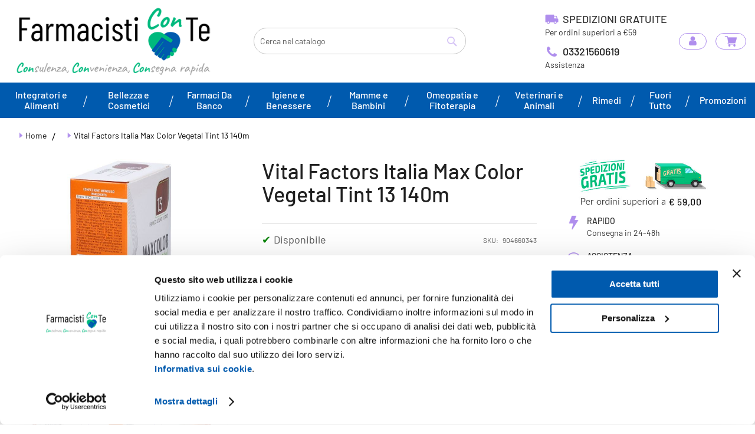

--- FILE ---
content_type: text/html; charset=UTF-8
request_url: https://www.farmacisticonte.it/vital-factors-italia-max-color-vegetal-tint-13-140m
body_size: 55962
content:
<!doctype html>
<html lang="it">
    <head prefix="og: http://ogp.me/ns# fb: http://ogp.me/ns/fb# product: http://ogp.me/ns/product#">
        <script>
    var BASE_URL = 'https\u003A\u002F\u002Fwww.farmacisticonte.it\u002F';
    var require = {
        'baseUrl': 'https\u003A\u002F\u002Fwww.farmacisticonte.it\u002Fstatic\u002Ffrontend\u002FValnan\u002Ffarmacisticonte\u002Fit_IT'
    };</script>        <meta charset="utf-8"/>
<meta name="title" content="Vital Factors Italia Max Color Vegetal Tint 13 140m"/>
<meta name="description" content="Vital Factors Italia Max Color Vegetal Tint 13 140m: compra online e scopri le offerte imperdibili di Farmacisti con Te, la tua farmacia online di fiducia. Consegna rapida e consulenza professionale."/>
<meta name="keywords" content="Vital Factors Italia Max Color Vegetal Tint 13 140m"/>
<meta name="robots" content="INDEX,FOLLOW"/>
<meta name="viewport" content="width=device-width, initial-scale=1, maximum-scale=1, user-scalable=no"/>
<meta name="format-detection" content="telephone=no"/>
<title>Vital Factors Italia Max Color Vegetal Tint 13 140m</title>
<link  rel="stylesheet" type="text/css"  media="all" href="https://www.farmacisticonte.it/static/frontend/Valnan/farmacisticonte/it_IT/mage/calendar.css" />
<link  rel="stylesheet" type="text/css"  media="all" href="https://www.farmacisticonte.it/static/frontend/Valnan/farmacisticonte/it_IT/css/styles-m.css" />
<link  rel="stylesheet" type="text/css"  media="all" href="https://www.farmacisticonte.it/static/frontend/Valnan/farmacisticonte/it_IT/Amasty_Base/vendor/slick/amslick.min.css" />
<link  rel="stylesheet" type="text/css"  media="all" href="https://www.farmacisticonte.it/static/frontend/Valnan/farmacisticonte/it_IT/Amasty_Label/vendor/tooltipster/css/tooltipster.min.css" />
<link  rel="stylesheet" type="text/css"  media="all" href="https://www.farmacisticonte.it/static/frontend/Valnan/farmacisticonte/it_IT/Amasty_ShippingBar/css/bar-main.css" />
<link  rel="stylesheet" type="text/css"  media="all" href="https://www.farmacisticonte.it/static/frontend/Valnan/farmacisticonte/it_IT/Amasty_ShopbyBase/css/swiper.min.css" />
<link  rel="stylesheet" type="text/css"  media="all" href="https://www.farmacisticonte.it/static/frontend/Valnan/farmacisticonte/it_IT/IPlusService_XPay/css/nexi-xpay.css" />
<link  rel="stylesheet" type="text/css"  media="all" href="https://www.farmacisticonte.it/static/frontend/Valnan/farmacisticonte/it_IT/Mageplaza_Core/css/owl.carousel.css" />
<link  rel="stylesheet" type="text/css"  media="all" href="https://www.farmacisticonte.it/static/frontend/Valnan/farmacisticonte/it_IT/Mageplaza_Core/css/owl.theme.css" />
<link  rel="stylesheet" type="text/css"  media="all" href="https://www.farmacisticonte.it/static/frontend/Valnan/farmacisticonte/it_IT/Ves_All/lib/bootstrap/css/bootstrap-tiny.css" />
<link  rel="stylesheet" type="text/css"  media="all" href="https://www.farmacisticonte.it/static/frontend/Valnan/farmacisticonte/it_IT/Ves_All/lib/owl.carousel/assets/owl.carousel.css" />
<link  rel="stylesheet" type="text/css"  media="all" href="https://www.farmacisticonte.it/static/frontend/Valnan/farmacisticonte/it_IT/Ves_All/css/font-awesome.min.css" />
<link  rel="stylesheet" type="text/css"  media="all" href="https://www.farmacisticonte.it/static/frontend/Valnan/farmacisticonte/it_IT/Ves_Megamenu/css/animate.min.css" />
<link  rel="stylesheet" type="text/css"  media="all" href="https://www.farmacisticonte.it/static/frontend/Valnan/farmacisticonte/it_IT/Ves_Megamenu/css/bootstrap-tiny.css" />
<link  rel="stylesheet" type="text/css"  media="all" href="https://www.farmacisticonte.it/static/frontend/Valnan/farmacisticonte/it_IT/Ves_Megamenu/css/carousel.css" />
<link  rel="stylesheet" type="text/css"  media="all" href="https://www.farmacisticonte.it/static/frontend/Valnan/farmacisticonte/it_IT/Ves_Megamenu/css/styles-m.css" />
<link  rel="stylesheet" type="text/css"  media="all" href="https://www.farmacisticonte.it/static/frontend/Valnan/farmacisticonte/it_IT/Webiators_ChatOnWhatsapp/css/chat-on-whatsapp.css" />
<link  rel="stylesheet" type="text/css"  media="all" href="https://www.farmacisticonte.it/static/frontend/Valnan/farmacisticonte/it_IT/Webiators_ChatOnWhatsapp/css/fontawesome/css/font-awesome.css" />
<link  rel="stylesheet" type="text/css"  media="all" href="https://www.farmacisticonte.it/static/frontend/Valnan/farmacisticonte/it_IT/Webiators_ChatOnWhatsapp/css/fontawesome/css/font-awesome.min.css" />
<link  rel="stylesheet" type="text/css"  media="all" href="https://www.farmacisticonte.it/static/frontend/Valnan/farmacisticonte/it_IT/mage/gallery/gallery.css" />
<link  rel="stylesheet" type="text/css"  media="all" href="https://www.farmacisticonte.it/static/frontend/Valnan/farmacisticonte/it_IT/Webiators_QuoteOnWhatsapp/css/quoteonwhatsapp.css" />
<link  rel="stylesheet" type="text/css"  media="all" href="https://www.farmacisticonte.it/static/frontend/Valnan/farmacisticonte/it_IT/Webiators_QuoteOnWhatsapp/css/fontawesome/css/font-awesome.css" />
<link  rel="stylesheet" type="text/css"  media="all" href="https://www.farmacisticonte.it/static/frontend/Valnan/farmacisticonte/it_IT/Webiators_QuoteOnWhatsapp/css/fontawesome/css/font-awesome.min.css" />
<link  rel="stylesheet" type="text/css"  media="all" href="https://www.farmacisticonte.it/static/frontend/Valnan/farmacisticonte/it_IT/Webiators_ShareOnWhatsapp/css/whatsapp.css" />
<link  rel="stylesheet" type="text/css"  media="all" href="https://www.farmacisticonte.it/static/frontend/Valnan/farmacisticonte/it_IT/Amasty_Stripe/css/source/mkcss/amstripe.css" />
<link  rel="stylesheet" type="text/css"  media="screen and (min-width: 768px)" href="https://www.farmacisticonte.it/static/frontend/Valnan/farmacisticonte/it_IT/css/styles-l.css" />
<link  rel="stylesheet" type="text/css"  media="screen and (min-width: 768px)" href="https://www.farmacisticonte.it/static/frontend/Valnan/farmacisticonte/it_IT/Ves_Megamenu/css/styles-l.css" />
<link  rel="stylesheet" type="text/css"  media="print" href="https://www.farmacisticonte.it/static/frontend/Valnan/farmacisticonte/it_IT/css/print.css" />
<script  type="text/javascript"  src="https://www.farmacisticonte.it/static/frontend/Valnan/farmacisticonte/it_IT/requirejs/require.js"></script>
<script  type="text/javascript"  src="https://www.farmacisticonte.it/static/frontend/Valnan/farmacisticonte/it_IT/mage/requirejs/mixins.js"></script>
<script  type="text/javascript"  src="https://www.farmacisticonte.it/static/frontend/Valnan/farmacisticonte/it_IT/requirejs-config.js"></script>
<script  type="text/javascript"  src="https://www.farmacisticonte.it/static/frontend/Valnan/farmacisticonte/it_IT/Magento_Theme/js/cookiebot.js"></script>
<script  type="text/javascript"  src="https://www.farmacisticonte.it/static/frontend/Valnan/farmacisticonte/it_IT/IPlusService_XPay/js/pagodil-sticker.min.js"></script>
<link rel="preload" as="font" crossorigin="anonymous" href="https://www.farmacisticonte.it/static/frontend/Valnan/farmacisticonte/it_IT/fonts/opensans/light/opensans-300.woff2" />
<link rel="preload" as="font" crossorigin="anonymous" href="https://www.farmacisticonte.it/static/frontend/Valnan/farmacisticonte/it_IT/fonts/opensans/regular/opensans-400.woff2" />
<link rel="preload" as="font" crossorigin="anonymous" href="https://www.farmacisticonte.it/static/frontend/Valnan/farmacisticonte/it_IT/fonts/opensans/semibold/opensans-600.woff2" />
<link rel="preload" as="font" crossorigin="anonymous" href="https://www.farmacisticonte.it/static/frontend/Valnan/farmacisticonte/it_IT/fonts/opensans/bold/opensans-700.woff2" />
<link rel="preload" as="font" crossorigin="anonymous" href="https://www.farmacisticonte.it/static/frontend/Valnan/farmacisticonte/it_IT/fonts/Luma-Icons.woff2" />
<link  rel="canonical" href="https://www.farmacisticonte.it/vital-factors-italia-max-color-vegetal-tint-13-140m" />
<link  rel="icon" type="image/x-icon" href="https://www.farmacisticonte.it/media/favicon/stores/1/favicon.png" />
<link  rel="shortcut icon" type="image/x-icon" href="https://www.farmacisticonte.it/media/favicon/stores/1/favicon.png" />
<meta name="google-site-verification" content="Hntpt1JYuAjUornhaPx4E-xlRrj0_UO8pv1R-aoTmps" />

<link  rel="stylesheet" type="text/css"  media="all" href="{{MEDIA_URL}}styles.css" />
<link rel="stylesheet" href="https://cdnjs.cloudflare.com/ajax/libs/font-awesome/4.7.0/css/font-awesome.css" integrity="sha512-5A8nwdMOWrSz20fDsjczgUidUBR8liPYU+WymTZP1lmY9G6Oc7HlZv156XqnsgNUzTyMefFTcsFH/tnJE/+xBg==" crossorigin="anonymous" referrerpolicy="no-referrer" />

<meta name="p:domain_verify" content="K4mkkYgutZnSu2IisdIM6svaywby2eRF"/>

<style>

.cms-index-index .page-title-wrapper {
display: none;
}

</style>                <script>
        window.getWpCookie = function(name) {
            match = document.cookie.match(new RegExp(name + '=([^;]+)'));
            if (match) return decodeURIComponent(match[1].replace(/\+/g, ' ')) ;
        };

        window.dataLayer = window.dataLayer || [];
                var dlObjects = [{"pageName":"Vital Factors Italia Max Color Vegetal Tint 13 140m","pageType":"product","ecommerce":{"detail":{"products":[{"name":"Vital Factors Italia Max Color Vegetal Tint 13 140m","id":"3640","price":"7.89","category":"Default Category","dimension4":"In stock","dimension7":"No","dimension5":"0","dimension6":"0"}]},"currencyCode":"EUR","impressions":[{"name":"Miclast*polv Cut fl 30g 1%","id":"47625","price":"13.00","category":"Default Category","list":"Related Products From Vital Factors Italia Max Color Vegetal Tint 13 140m","position":1},{"name":"Epigel Tubo Gel 10g","id":"58928","price":"15.97","category":"Default Category","list":"Related Products From Vital Factors Italia Max Color Vegetal Tint 13 140m","position":2},{"name":"Fb Vision Immunodrop Sakei Soluzione Oftalmica 8 Ml","id":"24711","price":"20.43","category":"Default Category","list":"Related Products From Vital Factors Italia Max Color Vegetal Tint 13 140m","position":3},{"name":"Glaxosmithkline C. Health. Multicentrum Uomo 50+ 30 Compresse","id":"9005","price":"21.51","category":"Default Category","list":"Related Products From Vital Factors Italia Max Color Vegetal Tint 13 140m","position":4},{"name":"Aurora Biofarma Marial Con Bicchierino Dosatore 150 Ml","id":"26260","price":"15.59","category":"Default Category","list":"Related Products From Vital Factors Italia Max Color Vegetal Tint 13 140m","position":5},{"name":"Biotobio Stevia Edulcorante 200 Compresse Display Contenente 14 Dispenser","id":"35587","price":"6.99","category":"Default Category","list":"Related Products From Vital Factors Italia Max Color Vegetal Tint 13 140m","position":6},{"name":"Gunamino Formula Sport 24 Buste 180 G","id":"38987","price":"57.94","category":"Default Category","list":"Related Products From Vital Factors Italia Max Color Vegetal Tint 13 140m","position":7},{"name":"Enervit Gymline 20 G Proteinbar Choco\/vaniglia 55 G","id":"35473","price":"2.93","category":"Default Category","list":"Related Products From Vital Factors Italia Max Color Vegetal Tint 13 140m","position":8},{"name":"Vitamindermina Olio Det 250ml","id":"51204","price":"9.22","category":"Default Category","list":"Related Products From Vital Factors Italia Max Color Vegetal Tint 13 140m","position":9},{"name":"MERCURIUS SOLUB 30LM GL","id":"43395","price":"11.48","category":"Default Category","list":"Related Products From Vital Factors Italia Max Color Vegetal Tint 13 140m","position":10},{"name":"ARIES FAST 20BUST STICK","id":"36096","price":"26.77","category":"Default Category","list":"Upsell Products From Vital Factors Italia Max Color Vegetal Tint 13 140m","position":1},{"name":"Quantica Vermes Gocce 50ml","id":"59701","price":"26.22","category":"Default Category","list":"Upsell Products From Vital Factors Italia Max Color Vegetal Tint 13 140m","position":2},{"name":"F&f Papaya Act 3 G 30 Bustine","id":"28151","price":"21.40","category":"Default Category","list":"Upsell Products From Vital Factors Italia Max Color Vegetal Tint 13 140m","position":3},{"name":"Laboratori Nutriphyt Immunospecial 14 Bustine Stick Pack 10 Ml","id":"24722","price":"18.37","category":"Default Category","list":"Upsell Products From Vital Factors Italia Max Color Vegetal Tint 13 140m","position":4},{"name":"Vetrap Fasc el Blu 10cm","id":"53939","price":"6.83","category":"Default Category","list":"Upsell Products From Vital Factors Italia Max Color Vegetal Tint 13 140m","position":5}]},"event":"impression","eventCategory":"Ecommerce","eventAction":"Impression","eventLabel":"product Oligolito Dia3 20f 2ml"},{"ecommerce":{"currencyCode":"EUR","impressions":[{"name":"Hansaplast Cer Sensitiv Xxl10p","id":"59186","price":"6.32","category":"Default Category","list":"Upsell Products From Vital Factors Italia Max Color Vegetal Tint 13 140m","position":6},{"name":"Noreva Italia Dermanoil 200 Ml","id":"13134","price":"17.13","category":"Default Category","list":"Upsell Products From Vital Factors Italia Max Color Vegetal Tint 13 140m","position":7},{"name":"Armonic 20 Mimulus 70gr","id":"48341","price":"12.65","category":"Default Category","list":"Upsell Products From Vital Factors Italia Max Color Vegetal Tint 13 140m","position":8},{"name":"Naturally Clear Sos Brufol10ml","id":"49606","price":"10.21","category":"Default Category","list":"Upsell Products From Vital Factors Italia Max Color Vegetal Tint 13 140m","position":9},{"name":"Oligolito Dia3 20f 2ml","id":"60431","price":"23.56","category":"Default Category","list":"Upsell Products From Vital Factors Italia Max Color Vegetal Tint 13 140m","position":10}]},"event":"impression","eventCategory":"Ecommerce","eventAction":"Impression","eventLabel":"product Oligolito Dia3 20f 2ml"}];
        for (var i in dlObjects) {
            window.dataLayer.push({ecommerce: null});
            window.dataLayer.push(dlObjects[i]);
        }
                var wpCookies = ['wp_customerId','wp_customerGroup'];
        wpCookies.map(function(cookieName) {
            var cookieValue = window.getWpCookie(cookieName);
            if (cookieValue) {
                var dlObject = {};
                dlObject[cookieName.replace('wp_', '')] = cookieValue;
                window.dataLayer.push(dlObject);
            }
        });
    </script>

    <!-- Google Tag Manager -->
<script>(function(w,d,s,l,i){w[l]=w[l]||[];w[l].push({'gtm.start':
new Date().getTime(),event:'gtm.js'});var f=d.getElementsByTagName(s)[0],
j=d.createElement(s),dl=l!='dataLayer'?'&l='+l:'';j.async=true;j.src=
'https://www.googletagmanager.com/gtm.js?id='+i+dl;f.parentNode.insertBefore(j,f);
})(window,document,'script','dataLayer','GTM-MQQ8GHF');</script>
<!-- End Google Tag Manager -->        <script type="text/x-magento-init">
        {
            "*": {
                "Magento_PageCache/js/form-key-provider": {}
            }
        }
    </script>
<script type="text&#x2F;javascript" src="https&#x3A;&#x2F;&#x2F;chimpstatic.com&#x2F;mcjs-connected&#x2F;js&#x2F;users&#x2F;b7a3316f9a68526187897e65b&#x2F;124af41173f71ac5fd7900286.js" defer="defer">
</script>

<meta property="og:type" content="product" />
<meta property="og:title"
      content="Vital&#x20;Factors&#x20;Italia&#x20;Max&#x20;Color&#x20;Vegetal&#x20;Tint&#x20;13&#x20;140m" />
<meta property="og:image"
      content="https://www.farmacisticonte.it/media/catalog/product/cache/6ce9ded4e46768aae7e4fa77d61c2d01/i/t/it904660343-p11.jpg" />
<meta property="og:description"
      content="" />
<meta property="og:url" content="https://www.farmacisticonte.it/vital-factors-italia-max-color-vegetal-tint-13-140m" />
    <meta property="product:price:amount" content="7.89"/>
    <meta property="product:price:currency"
      content="EUR"/>
<style>
    .mp-rw-highlight {
        color: #12a196;
    }
</style>
    </head>
    <body data-container="body"
          data-mage-init='{"loaderAjax": {}, "loader": { "icon": "https://www.farmacisticonte.it/static/frontend/Valnan/farmacisticonte/it_IT/images/loader-2.gif"}}'
        id="html-body" class="catalog-product-view product-vital-factors-italia-max-color-vegetal-tint-13-140m categorypath-bellezza-e-cosmetici-capelli-tinture-per-capelli category-tinture-per-capelli page-layout-1column">
        <!-- Google Tag Manager (noscript) -->
<noscript><iframe src="https://www.googletagmanager.com/ns.html?id=GTM-MQQ8GHF"
height="0" width="0" style="display:none;visibility:hidden"></iframe></noscript>
<!-- End Google Tag Manager (noscript) -->
<script type="text/x-magento-init">
    {
        "*": {
            "Magento_PageBuilder/js/widget-initializer": {
                "config": {"[data-content-type=\"slider\"][data-appearance=\"default\"]":{"Magento_PageBuilder\/js\/content-type\/slider\/appearance\/default\/widget":false},"[data-content-type=\"map\"]":{"Magento_PageBuilder\/js\/content-type\/map\/appearance\/default\/widget":false},"[data-content-type=\"row\"]":{"Magento_PageBuilder\/js\/content-type\/row\/appearance\/default\/widget":false},"[data-content-type=\"tabs\"]":{"Magento_PageBuilder\/js\/content-type\/tabs\/appearance\/default\/widget":false},"[data-content-type=\"slide\"]":{"Magento_PageBuilder\/js\/content-type\/slide\/appearance\/default\/widget":{"buttonSelector":".pagebuilder-slide-button","showOverlay":"hover","dataRole":"slide"}},"[data-content-type=\"banner\"]":{"Magento_PageBuilder\/js\/content-type\/banner\/appearance\/default\/widget":{"buttonSelector":".pagebuilder-banner-button","showOverlay":"hover","dataRole":"banner"}},"[data-content-type=\"buttons\"]":{"Magento_PageBuilder\/js\/content-type\/buttons\/appearance\/inline\/widget":false},"[data-content-type=\"products\"][data-appearance=\"carousel\"]":{"Magento_PageBuilder\/js\/content-type\/products\/appearance\/carousel\/widget":false}},
                "breakpoints": {"desktop":{"label":"Desktop","stage":true,"default":true,"class":"desktop-switcher","icon":"Magento_PageBuilder::css\/images\/switcher\/switcher-desktop.svg","conditions":{"min-width":"1024px"},"options":{"products":{"default":{"slidesToShow":"5"}}}},"tablet":{"conditions":{"max-width":"1024px","min-width":"768px"},"options":{"products":{"default":{"slidesToShow":"4"},"continuous":{"slidesToShow":"3"}}}},"mobile":{"label":"Mobile","stage":true,"class":"mobile-switcher","icon":"Magento_PageBuilder::css\/images\/switcher\/switcher-mobile.svg","media":"only screen and (max-width: 768px)","conditions":{"max-width":"768px","min-width":"640px"},"options":{"products":{"default":{"slidesToShow":"3"}}}},"mobile-small":{"conditions":{"max-width":"640px"},"options":{"products":{"default":{"slidesToShow":"2"},"continuous":{"slidesToShow":"1"}}}}}            }
        }
    }
</script>

<div class="cookie-status-message" id="cookie-status">
    The store will not work correctly in the case when cookies are disabled.</div>
<script type="text/x-magento-init">
    {
        "*": {
            "cookieStatus": {}
        }
    }
</script>

<script type="text/x-magento-init">
    {
        "*": {
            "mage/cookies": {
                "expires": null,
                "path": "\u002F",
                "domain": ".www.farmacisticonte.it",
                "secure": false,
                "lifetime": "3600"
            }
        }
    }
</script>
    <noscript>
        <div class="message global noscript">
            <div class="content">
                <p>
                    <strong>I JavaScript sembrano essere disabilitati nel tuo browser.</strong>
                    <span>
                        Per una migliore esperienza sul nostro sito, assicurati di attivare i javascript nel tuo browser.                    </span>
                </p>
            </div>
        </div>
    </noscript>

<script>
    window.cookiesConfig = window.cookiesConfig || {};
    window.cookiesConfig.secure = true;
</script><script>    require.config({
        map: {
            '*': {
                wysiwygAdapter: 'mage/adminhtml/wysiwyg/tiny_mce/tinymce4Adapter'
            }
        }
    });</script><script>
    require.config({
        paths: {
            googleMaps: 'https\u003A\u002F\u002Fmaps.googleapis.com\u002Fmaps\u002Fapi\u002Fjs\u003Fv\u003D3\u0026key\u003D'
        },
        config: {
            'Magento_PageBuilder/js/utils/map': {
                style: ''
            },
            'Magento_PageBuilder/js/content-type/map/preview': {
                apiKey: '',
                apiKeyErrorMessage: 'You\u0020must\u0020provide\u0020a\u0020valid\u0020\u003Ca\u0020href\u003D\u0027https\u003A\u002F\u002Fwww.farmacisticonte.it\u002Fadminhtml\u002Fsystem_config\u002Fedit\u002Fsection\u002Fcms\u002F\u0023cms_pagebuilder\u0027\u0020target\u003D\u0027_blank\u0027\u003EGoogle\u0020Maps\u0020API\u0020key\u003C\u002Fa\u003E\u0020to\u0020use\u0020a\u0020map.'
            },
            'Magento_PageBuilder/js/form/element/map': {
                apiKey: '',
                apiKeyErrorMessage: 'You\u0020must\u0020provide\u0020a\u0020valid\u0020\u003Ca\u0020href\u003D\u0027https\u003A\u002F\u002Fwww.farmacisticonte.it\u002Fadminhtml\u002Fsystem_config\u002Fedit\u002Fsection\u002Fcms\u002F\u0023cms_pagebuilder\u0027\u0020target\u003D\u0027_blank\u0027\u003EGoogle\u0020Maps\u0020API\u0020key\u003C\u002Fa\u003E\u0020to\u0020use\u0020a\u0020map.'
            },
        }
    });
</script>

<script>
    require.config({
        shim: {
            'Magento_PageBuilder/js/utils/map': {
                deps: ['googleMaps']
            }
        }
    });
</script>

    <script>
        require([
            'Amasty_InvisibleCaptcha/js/model/am-recaptcha',
    ], function (amRecaptchaModel) {
            amRecaptchaModel.setConfig({
                "formsToProtect": "form\u005Baction\u002A\u003D\u0022newsletter\u002Fsubscriber\u002Fnew\u0022\u005D",
                "isEnabledOnPayments": "",
                "checkoutRecaptchaValidateUrl": "https://www.farmacisticonte.it/amcapthca/checkout/validate/",
                "invisibleCaptchaCustomForm": "-1",
                "recaptchaConfig": {
                    "lang": "hl\u003Dit",
                    "theme": "light",
                    "badge": "bottomright",
                    "sitekey": "6LdRlyAqAAAAAHFAKuEsHn_2NwUlXBheaC_f2BNv"
                }
            })
    });
    </script>

<!-- BEGIN Trovaprezzi Trusted Program CODE -->




<script type="text/javascript" src="https://tps.trovaprezzi.it/javascripts/tracking-vanilla.min.js"></script>

<!-- END  Trovaprezzi Trusted Program CODE -->
<!-- OptiMonk EntryCode -->
<script type="text/javascript">
    document.querySelector('html').addEventListener('optimonk#ready', function () {
        OptiMonk.ajax.get("//" + window.location.host + "/optimonk/cart/index/", OptiMonk.addResponseToHead)
    });
    (function(e,a){
        var t,r=e.getElementsByTagName("head")[0],c=e.location.protocol;
        t=e.createElement("script");t.type="text/javascript";
        t.charset="utf-8";t.async=!0;t.defer=!0;
        t.src=c+"//front.optimonk.com/public/"+a+"/js/preload.js";r.appendChild(t);
    })(document,"216441");
</script><div class="page-wrapper"><header class="page-header"><div class="header content"><span data-action="toggle-nav" class="action nav-toggle"><span>Toggle Nav</span></span>
<a
    class="logo"
    href="https://www.farmacisticonte.it/"
    title=""
    aria-label="store logo">
    <img src="https://www.farmacisticonte.it/media/logo/stores/1/farmacisti-con-te-logo.jpg"
         title=""
         alt=""
            width="170"                />
</a>

<div data-block="minicart" class="minicart-wrapper">
    
    <div class="contact__shipping">
        <div class="box__shipping">
            <p><img src="https://www.farmacisticonte.it/static/frontend/Valnan/farmacisticonte/it_IT/images/spedizione.png">Spedizioni gratuite</p>
            <span>Per ordini superiori a €59</span>
        </div>
        <div class="box__contact">
            <a href="tel:+3903321560619"><img src="https://www.farmacisticonte.it/static/frontend/Valnan/farmacisticonte/it_IT/images/phone.png">03321560619</a>
            <span>Assistenza</span>
        </div>
    </div>

    <a class="link_header--desktop" href="https://www.farmacisticonte.it/customer/account/">
	   
        <div class="acc_header_desktop">
            <div class="account__sign-custom">
                <i class="fa fa-user" aria-hidden="true"></i>
                
                                       
                            <span>Accedi</span>
                
            </div>


        </div>
       
    </a>



<script type="text/javascript">
    var menumobile_bottom = "";
    var menumobile_top = "\r\n<!--         <div class=\"top-nav_area_account\">\r\n            <img class=\"icon\" src=\"https:\/\/www.farmacisticonte.it\/static\/frontend\/Valnan\/farmacisticonte\/it_IT\/images\/account123.png\">\r\n            <p class=\"links__login\"><a href=\"https:\/\/www.farmacisticonte.it\/customer\/account\/login\/\">Accedi \/ Registrati<\/a><\/p>\r\n        <\/div>\r\n -->\r\n\r\n<div class=\"top__navbar-mobile\">\r\n        <img class=\"icon\" src=\"https:\/\/www.farmacisticonte.it\/static\/frontend\/Valnan\/farmacisticonte\/it_IT\/images\/menu.png\">\r\n        <span>MENU<\/span>\r\n<\/div>";
</script>

    <a class="action showcart" href="https://www.farmacisticonte.it/checkout/cart/"
       data-bind="scope: 'minicart_content'">
        <span class="text">carrello</span>
        <span class="counter qty empty"
              data-bind="css: { empty: !!getCartParam('summary_count') == false && !isLoading() },
               blockLoader: isLoading">
            <span class="counter-number"><!-- ko text: getCartParam('summary_count') --><!-- /ko --></span>
            <span class="counter-label">
            <!-- ko if: getCartParam('summary_count') -->
                <!-- ko text: getCartParam('summary_count') --><!-- /ko -->
                <!-- ko i18n: 'items' --><!-- /ko -->
            <!-- /ko -->
            </span>
        </span>
    </a>
            <div class="block block-minicart"
             data-role="dropdownDialog"
             data-mage-init='{"dropdownDialog":{
                "appendTo":"[data-block=minicart]",
                "triggerTarget":".showcart",
                "timeout": "20000",
                "closeOnMouseLeave": false,
                "closeOnEscape": true,
                "triggerClass":"active",
                "parentClass":"active",
                "buttons":[]}}'>
            <div id="minicart-content-wrapper" data-bind="scope: 'minicart_content'">
                <!-- ko template: getTemplate() --><!-- /ko -->
            </div>
                    </div>
        <script>window.checkout = {"shoppingCartUrl":"https:\/\/www.farmacisticonte.it\/checkout\/cart\/","checkoutUrl":"https:\/\/www.farmacisticonte.it\/checkout\/","updateItemQtyUrl":"https:\/\/www.farmacisticonte.it\/checkout\/sidebar\/updateItemQty\/","removeItemUrl":"https:\/\/www.farmacisticonte.it\/checkout\/sidebar\/removeItem\/","imageTemplate":"Magento_Catalog\/product\/image_with_borders","baseUrl":"https:\/\/www.farmacisticonte.it\/","minicartMaxItemsVisible":5,"websiteId":"1","maxItemsToDisplay":10,"storeId":"1","storeGroupId":"1","customerLoginUrl":"https:\/\/www.farmacisticonte.it\/customer\/account\/login\/referer\/aHR0cHM6Ly93d3cuZmFybWFjaXN0aWNvbnRlLml0L3ZpdGFsLWZhY3RvcnMtaXRhbGlhLW1heC1jb2xvci12ZWdldGFsLXRpbnQtMTMtMTQwbQ%2C%2C\/","isRedirectRequired":false,"autocomplete":"off","captcha":{"user_login":{"isCaseSensitive":false,"imageHeight":50,"imageSrc":"","refreshUrl":"https:\/\/www.farmacisticonte.it\/captcha\/refresh\/","isRequired":false,"timestamp":1768848361}}}</script>    <script type="text/x-magento-init">
    {
        "[data-block='minicart']": {
            "Magento_Ui/js/core/app": {"components":{"minicart_content":{"children":{"subtotal.container":{"children":{"subtotal":{"children":{"subtotal.totals":{"config":{"display_cart_subtotal_incl_tax":1,"display_cart_subtotal_excl_tax":0,"template":"Magento_Tax\/checkout\/minicart\/subtotal\/totals"},"children":{"subtotal.totals.msrp":{"component":"Magento_Msrp\/js\/view\/checkout\/minicart\/subtotal\/totals","config":{"displayArea":"minicart-subtotal-hidden","template":"Magento_Msrp\/checkout\/minicart\/subtotal\/totals"}}},"component":"Magento_Tax\/js\/view\/checkout\/minicart\/subtotal\/totals"}},"component":"uiComponent","config":{"template":"Magento_Checkout\/minicart\/subtotal"}}},"component":"uiComponent","config":{"displayArea":"subtotalContainer"}},"item.renderer":{"component":"Magento_Checkout\/js\/view\/cart-item-renderer","config":{"displayArea":"defaultRenderer","template":"Magento_Checkout\/minicart\/item\/default"},"children":{"item.image":{"component":"Magento_Catalog\/js\/view\/image","config":{"template":"Magento_Catalog\/product\/image","displayArea":"itemImage"}},"checkout.cart.item.price.sidebar":{"component":"uiComponent","config":{"template":"Magento_Checkout\/minicart\/item\/price","displayArea":"priceSidebar"}}}},"extra_info":{"component":"uiComponent","config":{"displayArea":"extraInfo"},"children":{"reward_earn":{"component":"Mageplaza_RewardPoints\/js\/view\/minicart","config":{"componentDisabled":false}}}},"promotion":{"component":"uiComponent","config":{"displayArea":"promotion"}}},"config":{"itemRenderer":{"default":"defaultRenderer","simple":"defaultRenderer","virtual":"defaultRenderer"},"template":"Magento_Checkout\/minicart\/content"},"component":"Magento_Checkout\/js\/view\/minicart"}},"types":[]}        },
        "*": {
            "Magento_Ui/js/block-loader": "https\u003A\u002F\u002Fwww.farmacisticonte.it\u002Fstatic\u002Ffrontend\u002FValnan\u002Ffarmacisticonte\u002Fit_IT\u002Fimages\u002Floader\u002D1.gif"
        }
    }
    </script>
</div>
<div class="block block-search">
    <div class="block block-title"><strong>Cerca</strong></div>
    <div class="block block-content">
        <form class="form minisearch" id="search_mini_form"
              action="https://www.farmacisticonte.it/catalogsearch/result/" method="get">
            <div class="field search">
                <label class="label" for="search" data-role="minisearch-label">
                    <span>Cerca</span>
                </label>
                <div class="control">
                    <input id="search"
                           data-mage-init='{
                            "quickSearch": {
                                "formSelector": "#search_mini_form",
                                "url": "https://www.farmacisticonte.it/search/ajax/suggest/",
                                "destinationSelector": "#search_autocomplete",
                                "minSearchLength": "3"
                            }
                        }'
                           type="text"
                           name="q"
                           value=""
                           placeholder="Cerca&#x20;nel&#x20;catalogo"
                           class="input-text"
                           maxlength="128"
                           role="combobox"
                           aria-haspopup="false"
                           aria-autocomplete="both"
                           autocomplete="off"
                           aria-expanded="false"/>
                    <div id="search_autocomplete" class="search-autocomplete"></div>
                    <div class="nested">
    <a class="action advanced" href="https://www.farmacisticonte.it/catalogsearch/advanced/" data-action="advanced-search">
        Ricerca avanzata    </a>
</div>
                </div>
            </div>
            <div class="actions">
                <button type="submit"
                        title="Cerca"
                        class="action search"
                        aria-label="Search"
                >
                    <span>Cerca</span>
                </button>
            </div>
        </form>
    </div>
</div>
<ul class="compare wrapper"><li class="item link compare" data-bind="scope: 'compareProducts'" data-role="compare-products-link">
    <a class="action compare no-display" title="Confronta&#x20;Prodotti"
       data-bind="attr: {'href': compareProducts().listUrl}, css: {'no-display': !compareProducts().count}"
    >
        Confronta Prodotti        <span class="counter qty" data-bind="text: compareProducts().countCaption"></span>
    </a>
</li>
<script type="text/x-magento-init">
{"[data-role=compare-products-link]": {"Magento_Ui/js/core/app": {"components":{"compareProducts":{"component":"Magento_Catalog\/js\/view\/compare-products"}}}}}
</script>
</ul></div></header>    <div class="sections nav-sections">
                <div class="section-items nav-sections-items"
             data-mage-init='{"tabs":{"openedState":"active"}}'>
                                            <div class="section-item-title nav-sections-item-title"
                     data-role="collapsible">
                    <a class="nav-sections-item-switch"
                       data-toggle="switch" href="#store.menu">
                        Menu                    </a>
                </div>
                <div class="section-item-content nav-sections-item-content"
                     id="store.menu"
                     data-role="content">
                    	<!-- top-menu custom -->
  <div class="mobile__top-menu-custom">
    
<!--         <div class="top-nav_area_account">
            <img class="icon" src="https://www.farmacisticonte.it/static/frontend/Valnan/farmacisticonte/it_IT/images/account123.png">
            <p class="links__login"><a href="https://www.farmacisticonte.it/customer/account/login/">Accedi / Registrati</a></p>
        </div>
 -->

<div class="top__navbar-mobile">
        <img class="icon" src="https://www.farmacisticonte.it/static/frontend/Valnan/farmacisticonte/it_IT/images/menu.png">
        <span>MENU</span>
</div>		<span class="btn_closemenu_custom">chiudi</span>
  </div>
  <!-- top-menu custom -->
  
	<div id="top-menu-1768848361" class="block ves-megamenu top-navigation ves-maccordion ves-dhorizontal hide-blocks ves-megamenu-hover  top-menu" >
						<div class="navigation navitaion1768848361696e7be94d05d">
			<nav class="navigation" data-action="navigation">
				<ul id="nav1768848361696e7be94d05d" class="nav1768848361696e7be94d05d custom__ul-list"   data-mage-init='{"menu":{"responsive":false, "expanded":false, "position":{"my":"left top","at":"left bottom"}}}' data-toggle-mobile-nav="false">
					<li id="vesitem-6917687808091001262688" class=" nav-item level0 nav-1 submenu-left subhover  dropdown level-top  category-item parent"   data-animation-in="fadeIn"><a href="https://www.farmacisticonte.it/integratori-e-alimenti" title="Integratori e Alimenti" target="_self"   class=" nav-anchor"><span>Integratori e Alimenti</span><span class="opener"></span></a><div class=" submenu dropdown-menu animated fadeIn" data-width="100%" data-animation-in="fadeIn" style="width:100%;animation-duration: 0.3s;-webkit-animation-duration: 0.3s;"><div class="submenu-inner before-ves-submenu-inner"><div class="content-wrapper"><div class="item-content" style="width:100%"><div class="level1 nav-dropdown ves-column1 "><div class="item-content1 hidden-xs hidden-sm"><div class="mega-col mega-col-3 mega-col-level-1 col-xs-12"><div id="vesitem-3517687808091811400797" class=" nav-item level1 nav-1-1 submenu-alignleft subgroup  dropdown-submenu  category-item parent"  ><a href="https://www.farmacisticonte.it/integratori-e-alimenti/integratori" title="Integratori" target="_self"   class=" nav-anchor subitems-group"><span>Integratori</span><span class="opener"></span></a><div class=" submenu dropdown-mega"  ><div class="submenu-inner before-ves-submenu-inner"><div class="content-wrapper"><div class="item-content" style="width:100%"><div class="level2 nav-dropdown ves-column1 "><div class="item-content1 hidden-xs hidden-sm"><div class="mega-col mega-col-21 mega-col-level-2 col-xs-12"><div id="vesitem-3617687808091742681472" class=" nav-item level2 nav-1-1-1 submenu-alignleft subhover  dropdown-submenu  category-item"  ><a href="https://www.farmacisticonte.it/integratori-e-alimenti/integratori/vitamine-e-sali-minerali" title="Vitamine e Sali Minerali" target="_self"   class=" nav-anchor"><span>Vitamine e Sali Minerali</span></a></div><div id="vesitem-371768780809624412481" class=" nav-item level2 nav-1-1-2 submenu-alignleft subhover  dropdown-submenu  category-item"  ><a href="https://www.farmacisticonte.it/integratori-e-alimenti/integratori/difese-immunitarie" title="Difese Immunitarie" target="_self"   class=" nav-anchor"><span>Difese Immunitarie</span></a></div><div id="vesitem-3817687808091622123203" class=" nav-item level2 nav-1-1-3 submenu-alignleft subhover  dropdown-submenu  category-item"  ><a href="https://www.farmacisticonte.it/integratori-e-alimenti/integratori/anticellulite" title="Anticellulite" target="_self"   class=" nav-anchor"><span>Anticellulite</span></a></div><div id="vesitem-3917687808091910225094" class=" nav-item level2 nav-1-1-4 submenu-alignleft subhover  dropdown-submenu  category-item"  ><a href="https://www.farmacisticonte.it/integratori-e-alimenti/integratori/circolazione-e-microcircolo" title="Circolazione e Microcircolo" target="_self"   class=" nav-anchor"><span>Circolazione e Microcircolo</span></a></div><div id="vesitem-401768780809787770398" class=" nav-item level2 nav-1-1-5 submenu-alignleft subhover  dropdown-submenu  category-item"  ><a href="https://www.farmacisticonte.it/integratori-e-alimenti/integratori/ossa-muscoli-e-articolazioni" title="Ossa Muscoli e Articolazioni" target="_self"   class=" nav-anchor"><span>Ossa Muscoli e Articolazioni</span></a></div><div id="vesitem-411768780809553860458" class=" nav-item level2 nav-1-1-6 submenu-alignleft subhover  dropdown-submenu  category-item"  ><a href="https://www.farmacisticonte.it/integratori-e-alimenti/integratori/fermenti-lattici" title="Fermenti Lattici" target="_self"   class=" nav-anchor"><span>Fermenti Lattici</span></a></div><div id="vesitem-421768780809682767305" class=" nav-item level2 nav-1-1-7 submenu-alignleft subhover  dropdown-submenu  category-item"  ><a href="https://www.farmacisticonte.it/integratori-e-alimenti/integratori/gravidanza-e-allattamento" title="Gravidanza e Allattamento" target="_self"   class=" nav-anchor"><span>Gravidanza e Allattamento</span></a></div><div id="vesitem-4317687808091801351299" class=" nav-item level2 nav-1-1-8 submenu-alignleft subhover  dropdown-submenu  category-item"  ><a href="https://www.farmacisticonte.it/integratori-e-alimenti/integratori/menopausa" title="Menopausa" target="_self"   class=" nav-anchor"><span>Menopausa</span></a></div><div id="vesitem-4417687808091877200590" class=" nav-item level2 nav-1-1-9 submenu-alignleft subhover  dropdown-submenu  category-item"  ><a href="https://www.farmacisticonte.it/integratori-e-alimenti/integratori/integratori-per-bambini" title="Integratori per Bambini" target="_self"   class=" nav-anchor"><span>Integratori per Bambini</span></a></div><div id="vesitem-4517687808091786667174" class=" nav-item level2 nav-1-1-10 submenu-alignleft subhover  dropdown-submenu  category-item"  ><a href="https://www.farmacisticonte.it/integratori-e-alimenti/integratori/regolarita-intestinale" title="Regolarità Intestinale" target="_self"   class=" nav-anchor"><span>Regolarità Intestinale</span></a></div><div id="vesitem-4617687808091006279338" class=" nav-item level2 nav-1-1-11 submenu-alignleft subhover  dropdown-submenu  category-item"  ><a href="https://www.farmacisticonte.it/integratori-e-alimenti/integratori/sonno-e-stress" title="Sonno e Stress" target="_self"   class=" nav-anchor"><span>Sonno e Stress</span></a></div><div id="vesitem-471768780809916176090" class=" nav-item level2 nav-1-1-12 submenu-alignleft subhover  dropdown-submenu  category-item"  ><a href="https://www.farmacisticonte.it/integratori-e-alimenti/integratori/sistema-nervoso" title="Sistema Nervoso" target="_self"   class=" nav-anchor"><span>Sistema Nervoso</span></a></div><div id="vesitem-4817687808091427737777" class=" nav-item level2 nav-1-1-13 submenu-alignleft subhover  dropdown-submenu  category-item"  ><a href="https://www.farmacisticonte.it/integratori-e-alimenti/integratori/benessere-della-pelle" title="Benessere della Pelle" target="_self"   class=" nav-anchor"><span>Benessere della Pelle</span></a></div><div id="vesitem-4917687808091453678987" class=" nav-item level2 nav-1-1-14 submenu-alignleft subhover  dropdown-submenu  category-item"  ><a href="https://www.farmacisticonte.it/integratori-e-alimenti/integratori/colesterolo" title="Colesterolo" target="_self"   class=" nav-anchor"><span>Colesterolo</span></a></div><div id="vesitem-5017687808091065647817" class=" nav-item level2 nav-1-1-15 submenu-alignleft subhover  dropdown-submenu  category-item"  ><a href="https://www.farmacisticonte.it/integratori-e-alimenti/integratori/concentrazione-e-memoria" title="Concentrazione e Memoria" target="_self"   class=" nav-anchor"><span>Concentrazione e Memoria</span></a></div><div id="vesitem-511768780809890899655" class=" nav-item level2 nav-1-1-16 submenu-alignleft subhover  dropdown-submenu  category-item"  ><a href="https://www.farmacisticonte.it/integratori-e-alimenti/integratori/apparato-urinario" title="Apparato Urinario" target="_self"   class=" nav-anchor"><span>Apparato Urinario</span></a></div><div id="vesitem-5217687808091832884974" class=" nav-item level2 nav-1-1-17 submenu-alignleft subhover  dropdown-submenu  category-item"  ><a href="https://www.farmacisticonte.it/integratori-e-alimenti/integratori/tonici-fertilita-e-libido" title="Tonici Fertilità e Libido" target="_self"   class=" nav-anchor"><span>Tonici Fertilità e Libido</span></a></div><div id="vesitem-5317687808091638803566" class=" nav-item level2 nav-1-1-18 submenu-alignleft subhover  dropdown-submenu  category-item"  ><a href="https://www.farmacisticonte.it/integratori-e-alimenti/integratori/per-capelli-e-unghie" title="Per Capelli e Unghie" target="_self"   class=" nav-anchor"><span>Per Capelli e Unghie</span></a></div><div id="vesitem-541768780809590999162" class=" nav-item level2 nav-1-1-19 submenu-alignleft subhover  dropdown-submenu  category-item"  ><a href="https://www.farmacisticonte.it/integratori-e-alimenti/integratori/per-occhi" title="Per Occhi" target="_self"   class=" nav-anchor"><span>Per Occhi</span></a></div><div id="vesitem-5517687808091305560774" class=" nav-item level2 nav-1-1-20 submenu-alignleft subhover  dropdown-submenu  category-item"  ><a href="https://www.farmacisticonte.it/integratori-e-alimenti/integratori/integratori-per-lo-sport" title="Integratori per lo Sport" target="_self"   class=" nav-anchor"><span>Integratori per lo Sport</span></a></div><div id="vesitem-5617687808091978619522" class=" nav-item level2 nav-1-1-21 submenu-alignleft subhover  dropdown-submenu  category-item"  ><a href="https://www.farmacisticonte.it/integratori-e-alimenti/integratori/salute-del-cuore-e-pressione" title="Salute del cuore e pressione" target="_self"   class=" nav-anchor"><span>Salute del cuore e pressione</span></a></div></div></div><div class="item-content2 hidden-lg hidden-md"><div id="vesitem-36176878080917426814722" class=" nav-item level2 submenu-alignleft subhover  dropdown-submenu "  ><a href="https://www.farmacisticonte.it/integratori-e-alimenti/integratori/vitamine-e-sali-minerali" title="Vitamine e Sali Minerali" target="_self"   class=" nav-anchor"><span>Vitamine e Sali Minerali</span></a></div><div id="vesitem-3717687808096244124812" class=" nav-item level2 submenu-alignleft subhover  dropdown-submenu "  ><a href="https://www.farmacisticonte.it/integratori-e-alimenti/integratori/difese-immunitarie" title="Difese Immunitarie" target="_self"   class=" nav-anchor"><span>Difese Immunitarie</span></a></div><div id="vesitem-38176878080916221232032" class=" nav-item level2 submenu-alignleft subhover  dropdown-submenu "  ><a href="https://www.farmacisticonte.it/integratori-e-alimenti/integratori/anticellulite" title="Anticellulite" target="_self"   class=" nav-anchor"><span>Anticellulite</span></a></div><div id="vesitem-39176878080919102250942" class=" nav-item level2 submenu-alignleft subhover  dropdown-submenu "  ><a href="https://www.farmacisticonte.it/integratori-e-alimenti/integratori/circolazione-e-microcircolo" title="Circolazione e Microcircolo" target="_self"   class=" nav-anchor"><span>Circolazione e Microcircolo</span></a></div><div id="vesitem-4017687808097877703982" class=" nav-item level2 submenu-alignleft subhover  dropdown-submenu "  ><a href="https://www.farmacisticonte.it/integratori-e-alimenti/integratori/ossa-muscoli-e-articolazioni" title="Ossa Muscoli e Articolazioni" target="_self"   class=" nav-anchor"><span>Ossa Muscoli e Articolazioni</span></a></div><div id="vesitem-4117687808095538604582" class=" nav-item level2 submenu-alignleft subhover  dropdown-submenu "  ><a href="https://www.farmacisticonte.it/integratori-e-alimenti/integratori/fermenti-lattici" title="Fermenti Lattici" target="_self"   class=" nav-anchor"><span>Fermenti Lattici</span></a></div><div id="vesitem-4217687808096827673052" class=" nav-item level2 submenu-alignleft subhover  dropdown-submenu "  ><a href="https://www.farmacisticonte.it/integratori-e-alimenti/integratori/gravidanza-e-allattamento" title="Gravidanza e Allattamento" target="_self"   class=" nav-anchor"><span>Gravidanza e Allattamento</span></a></div><div id="vesitem-43176878080918013512992" class=" nav-item level2 submenu-alignleft subhover  dropdown-submenu "  ><a href="https://www.farmacisticonte.it/integratori-e-alimenti/integratori/menopausa" title="Menopausa" target="_self"   class=" nav-anchor"><span>Menopausa</span></a></div><div id="vesitem-44176878080918772005902" class=" nav-item level2 submenu-alignleft subhover  dropdown-submenu "  ><a href="https://www.farmacisticonte.it/integratori-e-alimenti/integratori/integratori-per-bambini" title="Integratori per Bambini" target="_self"   class=" nav-anchor"><span>Integratori per Bambini</span></a></div><div id="vesitem-45176878080917866671742" class=" nav-item level2 submenu-alignleft subhover  dropdown-submenu "  ><a href="https://www.farmacisticonte.it/integratori-e-alimenti/integratori/regolarita-intestinale" title="Regolarità Intestinale" target="_self"   class=" nav-anchor"><span>Regolarità Intestinale</span></a></div><div id="vesitem-46176878080910062793382" class=" nav-item level2 submenu-alignleft subhover  dropdown-submenu "  ><a href="https://www.farmacisticonte.it/integratori-e-alimenti/integratori/sonno-e-stress" title="Sonno e Stress" target="_self"   class=" nav-anchor"><span>Sonno e Stress</span></a></div><div id="vesitem-4717687808099161760902" class=" nav-item level2 submenu-alignleft subhover  dropdown-submenu "  ><a href="https://www.farmacisticonte.it/integratori-e-alimenti/integratori/sistema-nervoso" title="Sistema Nervoso" target="_self"   class=" nav-anchor"><span>Sistema Nervoso</span></a></div><div id="vesitem-48176878080914277377772" class=" nav-item level2 submenu-alignleft subhover  dropdown-submenu "  ><a href="https://www.farmacisticonte.it/integratori-e-alimenti/integratori/benessere-della-pelle" title="Benessere della Pelle" target="_self"   class=" nav-anchor"><span>Benessere della Pelle</span></a></div><div id="vesitem-49176878080914536789872" class=" nav-item level2 submenu-alignleft subhover  dropdown-submenu "  ><a href="https://www.farmacisticonte.it/integratori-e-alimenti/integratori/colesterolo" title="Colesterolo" target="_self"   class=" nav-anchor"><span>Colesterolo</span></a></div><div id="vesitem-50176878080910656478172" class=" nav-item level2 submenu-alignleft subhover  dropdown-submenu "  ><a href="https://www.farmacisticonte.it/integratori-e-alimenti/integratori/concentrazione-e-memoria" title="Concentrazione e Memoria" target="_self"   class=" nav-anchor"><span>Concentrazione e Memoria</span></a></div><div id="vesitem-5117687808098908996552" class=" nav-item level2 submenu-alignleft subhover  dropdown-submenu "  ><a href="https://www.farmacisticonte.it/integratori-e-alimenti/integratori/apparato-urinario" title="Apparato Urinario" target="_self"   class=" nav-anchor"><span>Apparato Urinario</span></a></div><div id="vesitem-52176878080918328849742" class=" nav-item level2 submenu-alignleft subhover  dropdown-submenu "  ><a href="https://www.farmacisticonte.it/integratori-e-alimenti/integratori/tonici-fertilita-e-libido" title="Tonici Fertilità e Libido" target="_self"   class=" nav-anchor"><span>Tonici Fertilità e Libido</span></a></div><div id="vesitem-53176878080916388035662" class=" nav-item level2 submenu-alignleft subhover  dropdown-submenu "  ><a href="https://www.farmacisticonte.it/integratori-e-alimenti/integratori/per-capelli-e-unghie" title="Per Capelli e Unghie" target="_self"   class=" nav-anchor"><span>Per Capelli e Unghie</span></a></div><div id="vesitem-5417687808095909991622" class=" nav-item level2 submenu-alignleft subhover  dropdown-submenu "  ><a href="https://www.farmacisticonte.it/integratori-e-alimenti/integratori/per-occhi" title="Per Occhi" target="_self"   class=" nav-anchor"><span>Per Occhi</span></a></div><div id="vesitem-55176878080913055607742" class=" nav-item level2 submenu-alignleft subhover  dropdown-submenu "  ><a href="https://www.farmacisticonte.it/integratori-e-alimenti/integratori/integratori-per-lo-sport" title="Integratori per lo Sport" target="_self"   class=" nav-anchor"><span>Integratori per lo Sport</span></a></div><div id="vesitem-56176878080919786195222" class=" nav-item level2 submenu-alignleft subhover  dropdown-submenu "  ><a href="https://www.farmacisticonte.it/integratori-e-alimenti/integratori/salute-del-cuore-e-pressione" title="Salute del cuore e pressione" target="_self"   class=" nav-anchor"><span>Salute del cuore e pressione</span></a></div></div></div></div></div></div></div></div><div id="vesitem-5717687808091868839217" class=" nav-item level1 nav-1-2 submenu-alignleft subgroup  dropdown-submenu  category-item parent"  ><a href="https://www.farmacisticonte.it/integratori-e-alimenti/dimagranti" title="Dimagranti" target="_self"   class=" nav-anchor subitems-group"><span>Dimagranti</span><span class="opener"></span></a><div class=" submenu dropdown-mega"  ><div class="submenu-inner before-ves-submenu-inner"><div class="content-wrapper"><div class="item-content" style="width:100%"><div class="level2 nav-dropdown ves-column1 "><div class="item-content1 hidden-xs hidden-sm"><div class="mega-col mega-col-4 mega-col-level-2 col-xs-12"><div id="vesitem-5817687808091878971369" class=" nav-item level2 nav-1-2-1 submenu-alignleft subhover  dropdown-submenu  category-item"  ><a href="https://www.farmacisticonte.it/integratori-e-alimenti/dimagranti/integratori-dimagranti" title="Integratori Dimagranti" target="_self"   class=" nav-anchor"><span>Integratori Dimagranti</span></a></div><div id="vesitem-591768780809137211952" class=" nav-item level2 nav-1-2-2 submenu-alignleft subhover  dropdown-submenu  category-item"  ><a href="https://www.farmacisticonte.it/integratori-e-alimenti/dimagranti/pasti-sotitutivi" title="Pasti Sotitutivi" target="_self"   class=" nav-anchor"><span>Pasti Sotitutivi</span></a></div><div id="vesitem-6017687808091788985429" class=" nav-item level2 nav-1-2-3 submenu-alignleft subhover  dropdown-submenu  category-item"  ><a href="https://www.farmacisticonte.it/integratori-e-alimenti/dimagranti/drenanti-e-ritenzione-idrica" title="Drenanti e Ritensione Idrica" target="_self"   class=" nav-anchor"><span>Drenanti e Ritensione Idrica</span></a></div><div id="vesitem-611768780809729682123" class=" nav-item level2 nav-1-2-4 submenu-alignleft subhover  dropdown-submenu  category-item"  ><a href="https://www.farmacisticonte.it/integratori-e-alimenti/dimagranti/depurativi-e-disintossicanti" title="Depurativi e Disintossicanti" target="_self"   class=" nav-anchor"><span>Depurativi e Disintossicanti</span></a></div></div></div><div class="item-content2 hidden-lg hidden-md"><div id="vesitem-58176878080918789713692" class=" nav-item level2 submenu-alignleft subhover  dropdown-submenu "  ><a href="https://www.farmacisticonte.it/integratori-e-alimenti/dimagranti/integratori-dimagranti" title="Integratori Dimagranti" target="_self"   class=" nav-anchor"><span>Integratori Dimagranti</span></a></div><div id="vesitem-5917687808091372119522" class=" nav-item level2 submenu-alignleft subhover  dropdown-submenu "  ><a href="https://www.farmacisticonte.it/integratori-e-alimenti/dimagranti/pasti-sotitutivi" title="Pasti Sotitutivi" target="_self"   class=" nav-anchor"><span>Pasti Sotitutivi</span></a></div><div id="vesitem-60176878080917889854292" class=" nav-item level2 submenu-alignleft subhover  dropdown-submenu "  ><a href="https://www.farmacisticonte.it/integratori-e-alimenti/dimagranti/drenanti-e-ritenzione-idrica" title="Drenanti e Ritensione Idrica" target="_self"   class=" nav-anchor"><span>Drenanti e Ritensione Idrica</span></a></div><div id="vesitem-6117687808097296821232" class=" nav-item level2 submenu-alignleft subhover  dropdown-submenu "  ><a href="https://www.farmacisticonte.it/integratori-e-alimenti/dimagranti/depurativi-e-disintossicanti" title="Depurativi e Disintossicanti" target="_self"   class=" nav-anchor"><span>Depurativi e Disintossicanti</span></a></div></div></div></div></div></div></div></div><div id="vesitem-621768780809412634079" class=" nav-item level1 nav-1-3 submenu-alignleft subgroup  dropdown-submenu  category-item parent"  ><a href="https://www.farmacisticonte.it/integratori-e-alimenti/alimentazione" title="Alimentazione" target="_self"   class=" nav-anchor subitems-group"><span>Alimentazione</span><span class="opener"></span></a><div class=" submenu dropdown-mega"  ><div class="submenu-inner before-ves-submenu-inner"><div class="content-wrapper"><div class="item-content" style="width:100%"><div class="level2 nav-dropdown ves-column1 "><div class="item-content1 hidden-xs hidden-sm"><div class="mega-col mega-col-6 mega-col-level-2 col-xs-12"><div id="vesitem-631768780809503735086" class=" nav-item level2 nav-1-3-1 submenu-alignleft subhover  dropdown-submenu  category-item"  ><a href="https://www.farmacisticonte.it/integratori-e-alimenti/alimentazione/alimenti-aproteici-e-ipoproteici" title="Alimenti Aproteici e Ipoproteici" target="_self"   class=" nav-anchor"><span>Alimenti Aproteici e Ipoproteici</span></a></div><div id="vesitem-6417687808091348594313" class=" nav-item level2 nav-1-3-2 submenu-alignleft subhover  dropdown-submenu "  ><a href="#" title="Alimenti Poveri di Sodio"    class=" nav-anchor"><span>Alimenti Poveri di Sodio</span></a></div><div id="vesitem-6517687808091045902364" class=" nav-item level2 nav-1-3-3 submenu-alignleft subhover  dropdown-submenu  category-item"  ><a href="https://www.farmacisticonte.it/integratori-e-alimenti/alimentazione/alimenti-senza-glutine" title="Alimenti Senza Glutine" target="_self"   class=" nav-anchor"><span>Alimenti Senza Glutine</span></a></div><div id="vesitem-6617687808091500479995" class=" nav-item level2 nav-1-3-4 submenu-alignleft subhover  dropdown-submenu  category-item"  ><a href="https://www.farmacisticonte.it/integratori-e-alimenti/alimentazione/alimenti-senza-zucchero" title="Alimenti Senza Zucchero" target="_self"   class=" nav-anchor"><span>Alimenti Senza Zucchero</span></a></div><div id="vesitem-671768780809294548031" class=" nav-item level2 nav-1-3-5 submenu-alignleft subhover  dropdown-submenu  category-item"  ><a href="https://www.farmacisticonte.it/integratori-e-alimenti/alimentazione/alimenti-iperproteici" title="Alimenti Iperproteici" target="_self"   class=" nav-anchor"><span>Alimenti Iperproteici</span></a></div><div id="vesitem-6817687808091456868195" class=" nav-item level2 nav-1-3-6 submenu-alignleft subhover  dropdown-submenu  category-item"  ><a href="https://www.farmacisticonte.it/integratori-e-alimenti/alimentazione/alimenti-biologici" title="Alimenti Biologici" target="_self"   class=" nav-anchor"><span>Alimenti Biologici</span></a></div></div></div><div class="item-content2 hidden-lg hidden-md"><div id="vesitem-6317687808095037350862" class=" nav-item level2 submenu-alignleft subhover  dropdown-submenu "  ><a href="https://www.farmacisticonte.it/integratori-e-alimenti/alimentazione/alimenti-aproteici-e-ipoproteici" title="Alimenti Aproteici e Ipoproteici" target="_self"   class=" nav-anchor"><span>Alimenti Aproteici e Ipoproteici</span></a></div><div id="vesitem-64176878080913485943132" class=" nav-item level2 submenu-alignleft subhover  dropdown-submenu "  ><a href="#" title="Alimenti Poveri di Sodio"    class=" nav-anchor"><span>Alimenti Poveri di Sodio</span></a></div><div id="vesitem-65176878080910459023642" class=" nav-item level2 submenu-alignleft subhover  dropdown-submenu "  ><a href="https://www.farmacisticonte.it/integratori-e-alimenti/alimentazione/alimenti-senza-glutine" title="Alimenti Senza Glutine" target="_self"   class=" nav-anchor"><span>Alimenti Senza Glutine</span></a></div><div id="vesitem-66176878080915004799952" class=" nav-item level2 submenu-alignleft subhover  dropdown-submenu "  ><a href="https://www.farmacisticonte.it/integratori-e-alimenti/alimentazione/alimenti-senza-zucchero" title="Alimenti Senza Zucchero" target="_self"   class=" nav-anchor"><span>Alimenti Senza Zucchero</span></a></div><div id="vesitem-6717687808092945480312" class=" nav-item level2 submenu-alignleft subhover  dropdown-submenu "  ><a href="https://www.farmacisticonte.it/integratori-e-alimenti/alimentazione/alimenti-iperproteici" title="Alimenti Iperproteici" target="_self"   class=" nav-anchor"><span>Alimenti Iperproteici</span></a></div><div id="vesitem-68176878080914568681952" class=" nav-item level2 submenu-alignleft subhover  dropdown-submenu "  ><a href="https://www.farmacisticonte.it/integratori-e-alimenti/alimentazione/alimenti-biologici" title="Alimenti Biologici" target="_self"   class=" nav-anchor"><span>Alimenti Biologici</span></a></div></div></div></div></div></div></div></div></div></div><div class="item-content2 hidden-lg hidden-md"><div id="vesitem-35176878080918114007972" class=" nav-item level1 submenu-alignleft subgroup  dropdown-submenu  parent"  ><a href="https://www.farmacisticonte.it/integratori-e-alimenti/integratori" title="Integratori" target="_self"   class=" nav-anchor subitems-group"><span>Integratori</span><span class="opener"></span></a><div class=" submenu dropdown-mega"  ><div class="submenu-inner before-ves-submenu-inner"><div class="content-wrapper"><div class="item-content" style="width:100%"><div class="level2 nav-dropdown ves-column1 "><div class="item-content1 hidden-xs hidden-sm"><div class="mega-col mega-col-21 mega-col-level-2 col-xs-12"><div id="vesitem-3617687808091742681472" class=" nav-item level2 submenu-alignleft subhover  dropdown-submenu "  ><a href="https://www.farmacisticonte.it/integratori-e-alimenti/integratori/vitamine-e-sali-minerali" title="Vitamine e Sali Minerali" target="_self"   class=" nav-anchor"><span>Vitamine e Sali Minerali</span></a></div><div id="vesitem-371768780809624412481" class=" nav-item level2 submenu-alignleft subhover  dropdown-submenu "  ><a href="https://www.farmacisticonte.it/integratori-e-alimenti/integratori/difese-immunitarie" title="Difese Immunitarie" target="_self"   class=" nav-anchor"><span>Difese Immunitarie</span></a></div><div id="vesitem-3817687808091622123203" class=" nav-item level2 submenu-alignleft subhover  dropdown-submenu "  ><a href="https://www.farmacisticonte.it/integratori-e-alimenti/integratori/anticellulite" title="Anticellulite" target="_self"   class=" nav-anchor"><span>Anticellulite</span></a></div><div id="vesitem-3917687808091910225094" class=" nav-item level2 submenu-alignleft subhover  dropdown-submenu "  ><a href="https://www.farmacisticonte.it/integratori-e-alimenti/integratori/circolazione-e-microcircolo" title="Circolazione e Microcircolo" target="_self"   class=" nav-anchor"><span>Circolazione e Microcircolo</span></a></div><div id="vesitem-401768780809787770398" class=" nav-item level2 submenu-alignleft subhover  dropdown-submenu "  ><a href="https://www.farmacisticonte.it/integratori-e-alimenti/integratori/ossa-muscoli-e-articolazioni" title="Ossa Muscoli e Articolazioni" target="_self"   class=" nav-anchor"><span>Ossa Muscoli e Articolazioni</span></a></div><div id="vesitem-411768780809553860458" class=" nav-item level2 submenu-alignleft subhover  dropdown-submenu "  ><a href="https://www.farmacisticonte.it/integratori-e-alimenti/integratori/fermenti-lattici" title="Fermenti Lattici" target="_self"   class=" nav-anchor"><span>Fermenti Lattici</span></a></div><div id="vesitem-421768780809682767305" class=" nav-item level2 submenu-alignleft subhover  dropdown-submenu "  ><a href="https://www.farmacisticonte.it/integratori-e-alimenti/integratori/gravidanza-e-allattamento" title="Gravidanza e Allattamento" target="_self"   class=" nav-anchor"><span>Gravidanza e Allattamento</span></a></div><div id="vesitem-4317687808091801351299" class=" nav-item level2 submenu-alignleft subhover  dropdown-submenu "  ><a href="https://www.farmacisticonte.it/integratori-e-alimenti/integratori/menopausa" title="Menopausa" target="_self"   class=" nav-anchor"><span>Menopausa</span></a></div><div id="vesitem-4417687808091877200590" class=" nav-item level2 submenu-alignleft subhover  dropdown-submenu "  ><a href="https://www.farmacisticonte.it/integratori-e-alimenti/integratori/integratori-per-bambini" title="Integratori per Bambini" target="_self"   class=" nav-anchor"><span>Integratori per Bambini</span></a></div><div id="vesitem-4517687808091786667174" class=" nav-item level2 submenu-alignleft subhover  dropdown-submenu "  ><a href="https://www.farmacisticonte.it/integratori-e-alimenti/integratori/regolarita-intestinale" title="Regolarità Intestinale" target="_self"   class=" nav-anchor"><span>Regolarità Intestinale</span></a></div><div id="vesitem-4617687808091006279338" class=" nav-item level2 submenu-alignleft subhover  dropdown-submenu "  ><a href="https://www.farmacisticonte.it/integratori-e-alimenti/integratori/sonno-e-stress" title="Sonno e Stress" target="_self"   class=" nav-anchor"><span>Sonno e Stress</span></a></div><div id="vesitem-471768780809916176090" class=" nav-item level2 submenu-alignleft subhover  dropdown-submenu "  ><a href="https://www.farmacisticonte.it/integratori-e-alimenti/integratori/sistema-nervoso" title="Sistema Nervoso" target="_self"   class=" nav-anchor"><span>Sistema Nervoso</span></a></div><div id="vesitem-4817687808091427737777" class=" nav-item level2 submenu-alignleft subhover  dropdown-submenu "  ><a href="https://www.farmacisticonte.it/integratori-e-alimenti/integratori/benessere-della-pelle" title="Benessere della Pelle" target="_self"   class=" nav-anchor"><span>Benessere della Pelle</span></a></div><div id="vesitem-4917687808091453678987" class=" nav-item level2 submenu-alignleft subhover  dropdown-submenu "  ><a href="https://www.farmacisticonte.it/integratori-e-alimenti/integratori/colesterolo" title="Colesterolo" target="_self"   class=" nav-anchor"><span>Colesterolo</span></a></div><div id="vesitem-5017687808091065647817" class=" nav-item level2 submenu-alignleft subhover  dropdown-submenu "  ><a href="https://www.farmacisticonte.it/integratori-e-alimenti/integratori/concentrazione-e-memoria" title="Concentrazione e Memoria" target="_self"   class=" nav-anchor"><span>Concentrazione e Memoria</span></a></div><div id="vesitem-511768780809890899655" class=" nav-item level2 submenu-alignleft subhover  dropdown-submenu "  ><a href="https://www.farmacisticonte.it/integratori-e-alimenti/integratori/apparato-urinario" title="Apparato Urinario" target="_self"   class=" nav-anchor"><span>Apparato Urinario</span></a></div><div id="vesitem-5217687808091832884974" class=" nav-item level2 submenu-alignleft subhover  dropdown-submenu "  ><a href="https://www.farmacisticonte.it/integratori-e-alimenti/integratori/tonici-fertilita-e-libido" title="Tonici Fertilità e Libido" target="_self"   class=" nav-anchor"><span>Tonici Fertilità e Libido</span></a></div><div id="vesitem-5317687808091638803566" class=" nav-item level2 submenu-alignleft subhover  dropdown-submenu "  ><a href="https://www.farmacisticonte.it/integratori-e-alimenti/integratori/per-capelli-e-unghie" title="Per Capelli e Unghie" target="_self"   class=" nav-anchor"><span>Per Capelli e Unghie</span></a></div><div id="vesitem-541768780809590999162" class=" nav-item level2 submenu-alignleft subhover  dropdown-submenu "  ><a href="https://www.farmacisticonte.it/integratori-e-alimenti/integratori/per-occhi" title="Per Occhi" target="_self"   class=" nav-anchor"><span>Per Occhi</span></a></div><div id="vesitem-5517687808091305560774" class=" nav-item level2 submenu-alignleft subhover  dropdown-submenu "  ><a href="https://www.farmacisticonte.it/integratori-e-alimenti/integratori/integratori-per-lo-sport" title="Integratori per lo Sport" target="_self"   class=" nav-anchor"><span>Integratori per lo Sport</span></a></div><div id="vesitem-5617687808091978619522" class=" nav-item level2 submenu-alignleft subhover  dropdown-submenu "  ><a href="https://www.farmacisticonte.it/integratori-e-alimenti/integratori/salute-del-cuore-e-pressione" title="Salute del cuore e pressione" target="_self"   class=" nav-anchor"><span>Salute del cuore e pressione</span></a></div></div></div><div class="item-content2 hidden-lg hidden-md"><div id="vesitem-36176878080917426814722" class=" nav-item level2 submenu-alignleft subhover  dropdown-submenu "  ><a href="https://www.farmacisticonte.it/integratori-e-alimenti/integratori/vitamine-e-sali-minerali" title="Vitamine e Sali Minerali" target="_self"   class=" nav-anchor"><span>Vitamine e Sali Minerali</span></a></div><div id="vesitem-3717687808096244124812" class=" nav-item level2 submenu-alignleft subhover  dropdown-submenu "  ><a href="https://www.farmacisticonte.it/integratori-e-alimenti/integratori/difese-immunitarie" title="Difese Immunitarie" target="_self"   class=" nav-anchor"><span>Difese Immunitarie</span></a></div><div id="vesitem-38176878080916221232032" class=" nav-item level2 submenu-alignleft subhover  dropdown-submenu "  ><a href="https://www.farmacisticonte.it/integratori-e-alimenti/integratori/anticellulite" title="Anticellulite" target="_self"   class=" nav-anchor"><span>Anticellulite</span></a></div><div id="vesitem-39176878080919102250942" class=" nav-item level2 submenu-alignleft subhover  dropdown-submenu "  ><a href="https://www.farmacisticonte.it/integratori-e-alimenti/integratori/circolazione-e-microcircolo" title="Circolazione e Microcircolo" target="_self"   class=" nav-anchor"><span>Circolazione e Microcircolo</span></a></div><div id="vesitem-4017687808097877703982" class=" nav-item level2 submenu-alignleft subhover  dropdown-submenu "  ><a href="https://www.farmacisticonte.it/integratori-e-alimenti/integratori/ossa-muscoli-e-articolazioni" title="Ossa Muscoli e Articolazioni" target="_self"   class=" nav-anchor"><span>Ossa Muscoli e Articolazioni</span></a></div><div id="vesitem-4117687808095538604582" class=" nav-item level2 submenu-alignleft subhover  dropdown-submenu "  ><a href="https://www.farmacisticonte.it/integratori-e-alimenti/integratori/fermenti-lattici" title="Fermenti Lattici" target="_self"   class=" nav-anchor"><span>Fermenti Lattici</span></a></div><div id="vesitem-4217687808096827673052" class=" nav-item level2 submenu-alignleft subhover  dropdown-submenu "  ><a href="https://www.farmacisticonte.it/integratori-e-alimenti/integratori/gravidanza-e-allattamento" title="Gravidanza e Allattamento" target="_self"   class=" nav-anchor"><span>Gravidanza e Allattamento</span></a></div><div id="vesitem-43176878080918013512992" class=" nav-item level2 submenu-alignleft subhover  dropdown-submenu "  ><a href="https://www.farmacisticonte.it/integratori-e-alimenti/integratori/menopausa" title="Menopausa" target="_self"   class=" nav-anchor"><span>Menopausa</span></a></div><div id="vesitem-44176878080918772005902" class=" nav-item level2 submenu-alignleft subhover  dropdown-submenu "  ><a href="https://www.farmacisticonte.it/integratori-e-alimenti/integratori/integratori-per-bambini" title="Integratori per Bambini" target="_self"   class=" nav-anchor"><span>Integratori per Bambini</span></a></div><div id="vesitem-45176878080917866671742" class=" nav-item level2 submenu-alignleft subhover  dropdown-submenu "  ><a href="https://www.farmacisticonte.it/integratori-e-alimenti/integratori/regolarita-intestinale" title="Regolarità Intestinale" target="_self"   class=" nav-anchor"><span>Regolarità Intestinale</span></a></div><div id="vesitem-46176878080910062793382" class=" nav-item level2 submenu-alignleft subhover  dropdown-submenu "  ><a href="https://www.farmacisticonte.it/integratori-e-alimenti/integratori/sonno-e-stress" title="Sonno e Stress" target="_self"   class=" nav-anchor"><span>Sonno e Stress</span></a></div><div id="vesitem-4717687808099161760902" class=" nav-item level2 submenu-alignleft subhover  dropdown-submenu "  ><a href="https://www.farmacisticonte.it/integratori-e-alimenti/integratori/sistema-nervoso" title="Sistema Nervoso" target="_self"   class=" nav-anchor"><span>Sistema Nervoso</span></a></div><div id="vesitem-48176878080914277377772" class=" nav-item level2 submenu-alignleft subhover  dropdown-submenu "  ><a href="https://www.farmacisticonte.it/integratori-e-alimenti/integratori/benessere-della-pelle" title="Benessere della Pelle" target="_self"   class=" nav-anchor"><span>Benessere della Pelle</span></a></div><div id="vesitem-49176878080914536789872" class=" nav-item level2 submenu-alignleft subhover  dropdown-submenu "  ><a href="https://www.farmacisticonte.it/integratori-e-alimenti/integratori/colesterolo" title="Colesterolo" target="_self"   class=" nav-anchor"><span>Colesterolo</span></a></div><div id="vesitem-50176878080910656478172" class=" nav-item level2 submenu-alignleft subhover  dropdown-submenu "  ><a href="https://www.farmacisticonte.it/integratori-e-alimenti/integratori/concentrazione-e-memoria" title="Concentrazione e Memoria" target="_self"   class=" nav-anchor"><span>Concentrazione e Memoria</span></a></div><div id="vesitem-5117687808098908996552" class=" nav-item level2 submenu-alignleft subhover  dropdown-submenu "  ><a href="https://www.farmacisticonte.it/integratori-e-alimenti/integratori/apparato-urinario" title="Apparato Urinario" target="_self"   class=" nav-anchor"><span>Apparato Urinario</span></a></div><div id="vesitem-52176878080918328849742" class=" nav-item level2 submenu-alignleft subhover  dropdown-submenu "  ><a href="https://www.farmacisticonte.it/integratori-e-alimenti/integratori/tonici-fertilita-e-libido" title="Tonici Fertilità e Libido" target="_self"   class=" nav-anchor"><span>Tonici Fertilità e Libido</span></a></div><div id="vesitem-53176878080916388035662" class=" nav-item level2 submenu-alignleft subhover  dropdown-submenu "  ><a href="https://www.farmacisticonte.it/integratori-e-alimenti/integratori/per-capelli-e-unghie" title="Per Capelli e Unghie" target="_self"   class=" nav-anchor"><span>Per Capelli e Unghie</span></a></div><div id="vesitem-5417687808095909991622" class=" nav-item level2 submenu-alignleft subhover  dropdown-submenu "  ><a href="https://www.farmacisticonte.it/integratori-e-alimenti/integratori/per-occhi" title="Per Occhi" target="_self"   class=" nav-anchor"><span>Per Occhi</span></a></div><div id="vesitem-55176878080913055607742" class=" nav-item level2 submenu-alignleft subhover  dropdown-submenu "  ><a href="https://www.farmacisticonte.it/integratori-e-alimenti/integratori/integratori-per-lo-sport" title="Integratori per lo Sport" target="_self"   class=" nav-anchor"><span>Integratori per lo Sport</span></a></div><div id="vesitem-56176878080919786195222" class=" nav-item level2 submenu-alignleft subhover  dropdown-submenu "  ><a href="https://www.farmacisticonte.it/integratori-e-alimenti/integratori/salute-del-cuore-e-pressione" title="Salute del cuore e pressione" target="_self"   class=" nav-anchor"><span>Salute del cuore e pressione</span></a></div></div></div></div></div></div></div></div><div id="vesitem-57176878080918688392172" class=" nav-item level1 submenu-alignleft subgroup  dropdown-submenu  parent"  ><a href="https://www.farmacisticonte.it/integratori-e-alimenti/dimagranti" title="Dimagranti" target="_self"   class=" nav-anchor subitems-group"><span>Dimagranti</span><span class="opener"></span></a><div class=" submenu dropdown-mega"  ><div class="submenu-inner before-ves-submenu-inner"><div class="content-wrapper"><div class="item-content" style="width:100%"><div class="level2 nav-dropdown ves-column1 "><div class="item-content1 hidden-xs hidden-sm"><div class="mega-col mega-col-4 mega-col-level-2 col-xs-12"><div id="vesitem-5817687808091878971369" class=" nav-item level2 submenu-alignleft subhover  dropdown-submenu "  ><a href="https://www.farmacisticonte.it/integratori-e-alimenti/dimagranti/integratori-dimagranti" title="Integratori Dimagranti" target="_self"   class=" nav-anchor"><span>Integratori Dimagranti</span></a></div><div id="vesitem-591768780809137211952" class=" nav-item level2 submenu-alignleft subhover  dropdown-submenu "  ><a href="https://www.farmacisticonte.it/integratori-e-alimenti/dimagranti/pasti-sotitutivi" title="Pasti Sotitutivi" target="_self"   class=" nav-anchor"><span>Pasti Sotitutivi</span></a></div><div id="vesitem-6017687808091788985429" class=" nav-item level2 submenu-alignleft subhover  dropdown-submenu "  ><a href="https://www.farmacisticonte.it/integratori-e-alimenti/dimagranti/drenanti-e-ritenzione-idrica" title="Drenanti e Ritensione Idrica" target="_self"   class=" nav-anchor"><span>Drenanti e Ritensione Idrica</span></a></div><div id="vesitem-611768780809729682123" class=" nav-item level2 submenu-alignleft subhover  dropdown-submenu "  ><a href="https://www.farmacisticonte.it/integratori-e-alimenti/dimagranti/depurativi-e-disintossicanti" title="Depurativi e Disintossicanti" target="_self"   class=" nav-anchor"><span>Depurativi e Disintossicanti</span></a></div></div></div><div class="item-content2 hidden-lg hidden-md"><div id="vesitem-58176878080918789713692" class=" nav-item level2 submenu-alignleft subhover  dropdown-submenu "  ><a href="https://www.farmacisticonte.it/integratori-e-alimenti/dimagranti/integratori-dimagranti" title="Integratori Dimagranti" target="_self"   class=" nav-anchor"><span>Integratori Dimagranti</span></a></div><div id="vesitem-5917687808091372119522" class=" nav-item level2 submenu-alignleft subhover  dropdown-submenu "  ><a href="https://www.farmacisticonte.it/integratori-e-alimenti/dimagranti/pasti-sotitutivi" title="Pasti Sotitutivi" target="_self"   class=" nav-anchor"><span>Pasti Sotitutivi</span></a></div><div id="vesitem-60176878080917889854292" class=" nav-item level2 submenu-alignleft subhover  dropdown-submenu "  ><a href="https://www.farmacisticonte.it/integratori-e-alimenti/dimagranti/drenanti-e-ritenzione-idrica" title="Drenanti e Ritensione Idrica" target="_self"   class=" nav-anchor"><span>Drenanti e Ritensione Idrica</span></a></div><div id="vesitem-6117687808097296821232" class=" nav-item level2 submenu-alignleft subhover  dropdown-submenu "  ><a href="https://www.farmacisticonte.it/integratori-e-alimenti/dimagranti/depurativi-e-disintossicanti" title="Depurativi e Disintossicanti" target="_self"   class=" nav-anchor"><span>Depurativi e Disintossicanti</span></a></div></div></div></div></div></div></div></div><div id="vesitem-6217687808094126340792" class=" nav-item level1 submenu-alignleft subgroup  dropdown-submenu  parent"  ><a href="https://www.farmacisticonte.it/integratori-e-alimenti/alimentazione" title="Alimentazione" target="_self"   class=" nav-anchor subitems-group"><span>Alimentazione</span><span class="opener"></span></a><div class=" submenu dropdown-mega"  ><div class="submenu-inner before-ves-submenu-inner"><div class="content-wrapper"><div class="item-content" style="width:100%"><div class="level2 nav-dropdown ves-column1 "><div class="item-content1 hidden-xs hidden-sm"><div class="mega-col mega-col-6 mega-col-level-2 col-xs-12"><div id="vesitem-631768780809503735086" class=" nav-item level2 submenu-alignleft subhover  dropdown-submenu "  ><a href="https://www.farmacisticonte.it/integratori-e-alimenti/alimentazione/alimenti-aproteici-e-ipoproteici" title="Alimenti Aproteici e Ipoproteici" target="_self"   class=" nav-anchor"><span>Alimenti Aproteici e Ipoproteici</span></a></div><div id="vesitem-6417687808091348594313" class=" nav-item level2 submenu-alignleft subhover  dropdown-submenu "  ><a href="#" title="Alimenti Poveri di Sodio"    class=" nav-anchor"><span>Alimenti Poveri di Sodio</span></a></div><div id="vesitem-6517687808091045902364" class=" nav-item level2 submenu-alignleft subhover  dropdown-submenu "  ><a href="https://www.farmacisticonte.it/integratori-e-alimenti/alimentazione/alimenti-senza-glutine" title="Alimenti Senza Glutine" target="_self"   class=" nav-anchor"><span>Alimenti Senza Glutine</span></a></div><div id="vesitem-6617687808091500479995" class=" nav-item level2 submenu-alignleft subhover  dropdown-submenu "  ><a href="https://www.farmacisticonte.it/integratori-e-alimenti/alimentazione/alimenti-senza-zucchero" title="Alimenti Senza Zucchero" target="_self"   class=" nav-anchor"><span>Alimenti Senza Zucchero</span></a></div><div id="vesitem-671768780809294548031" class=" nav-item level2 submenu-alignleft subhover  dropdown-submenu "  ><a href="https://www.farmacisticonte.it/integratori-e-alimenti/alimentazione/alimenti-iperproteici" title="Alimenti Iperproteici" target="_self"   class=" nav-anchor"><span>Alimenti Iperproteici</span></a></div><div id="vesitem-6817687808091456868195" class=" nav-item level2 submenu-alignleft subhover  dropdown-submenu "  ><a href="https://www.farmacisticonte.it/integratori-e-alimenti/alimentazione/alimenti-biologici" title="Alimenti Biologici" target="_self"   class=" nav-anchor"><span>Alimenti Biologici</span></a></div></div></div><div class="item-content2 hidden-lg hidden-md"><div id="vesitem-6317687808095037350862" class=" nav-item level2 submenu-alignleft subhover  dropdown-submenu "  ><a href="https://www.farmacisticonte.it/integratori-e-alimenti/alimentazione/alimenti-aproteici-e-ipoproteici" title="Alimenti Aproteici e Ipoproteici" target="_self"   class=" nav-anchor"><span>Alimenti Aproteici e Ipoproteici</span></a></div><div id="vesitem-64176878080913485943132" class=" nav-item level2 submenu-alignleft subhover  dropdown-submenu "  ><a href="#" title="Alimenti Poveri di Sodio"    class=" nav-anchor"><span>Alimenti Poveri di Sodio</span></a></div><div id="vesitem-65176878080910459023642" class=" nav-item level2 submenu-alignleft subhover  dropdown-submenu "  ><a href="https://www.farmacisticonte.it/integratori-e-alimenti/alimentazione/alimenti-senza-glutine" title="Alimenti Senza Glutine" target="_self"   class=" nav-anchor"><span>Alimenti Senza Glutine</span></a></div><div id="vesitem-66176878080915004799952" class=" nav-item level2 submenu-alignleft subhover  dropdown-submenu "  ><a href="https://www.farmacisticonte.it/integratori-e-alimenti/alimentazione/alimenti-senza-zucchero" title="Alimenti Senza Zucchero" target="_self"   class=" nav-anchor"><span>Alimenti Senza Zucchero</span></a></div><div id="vesitem-6717687808092945480312" class=" nav-item level2 submenu-alignleft subhover  dropdown-submenu "  ><a href="https://www.farmacisticonte.it/integratori-e-alimenti/alimentazione/alimenti-iperproteici" title="Alimenti Iperproteici" target="_self"   class=" nav-anchor"><span>Alimenti Iperproteici</span></a></div><div id="vesitem-68176878080914568681952" class=" nav-item level2 submenu-alignleft subhover  dropdown-submenu "  ><a href="https://www.farmacisticonte.it/integratori-e-alimenti/alimentazione/alimenti-biologici" title="Alimenti Biologici" target="_self"   class=" nav-anchor"><span>Alimenti Biologici</span></a></div></div></div></div></div></div></div></div></div></div></div></div></div></div></li><li id="vesitem-1491768780809932587244" class=" nav-item level0 nav-2 submenu-left subhover  dropdown level-top  category-item parent"   data-animation-in="fadeIn"><a href="https://www.farmacisticonte.it/bellezza-e-cosmetici" title="Bellezza e Cosmetici" target="_self"   class=" nav-anchor"><span>Bellezza e Cosmetici</span><span class="opener"></span></a><div class=" submenu dropdown-menu animated fadeIn"  data-animation-in="fadeIn" style="animation-duration: 0.3s;-webkit-animation-duration: 0.3s;"><div class="submenu-inner before-ves-submenu-inner"><div class="content-wrapper"><div class="item-content" style="width:100%"><div class="level1 nav-dropdown ves-column1 "><div class="item-content1 hidden-xs hidden-sm"><div class="mega-col mega-col-7 mega-col-level-1 col-xs-12"><div id="vesitem-1051768780809358252583" class=" nav-item level1 nav-2-1 submenu-alignleft subgroup  dropdown-submenu  category-item parent"  ><a href="https://www.farmacisticonte.it/bellezza-e-cosmetici/capelli" title="Capelli" target="_self"   class=" nav-anchor subitems-group"><span>Capelli</span><span class="opener"></span></a><div class=" submenu dropdown-mega"  ><div class="submenu-inner before-ves-submenu-inner"><div class="content-wrapper"><div class="item-content" style="width:100%"><div class="level2 nav-dropdown ves-column1 "><div class="item-content1 hidden-xs hidden-sm"><div class="mega-col mega-col-7 mega-col-level-2 col-xs-12"><div id="vesitem-1061768780809364482285" class=" nav-item level2 nav-2-1-1 submenu-alignleft subhover  dropdown-submenu  category-item"  ><a href="https://www.farmacisticonte.it/bellezza-e-cosmetici/capelli/shampoo" title="Shampoo" target="_self"   class=" nav-anchor"><span>Shampoo</span></a></div><div id="vesitem-1071768780809892686487" class=" nav-item level2 nav-2-1-2 submenu-alignleft subhover  dropdown-submenu  category-item"  ><a href="https://www.farmacisticonte.it/bellezza-e-cosmetici/capelli/balsami-e-maschere" title="Balsami e Maschere" target="_self"   class=" nav-anchor"><span>Balsami e Maschere</span></a></div><div id="vesitem-1081768780809187000229" class=" nav-item level2 nav-2-1-3 submenu-alignleft subhover  dropdown-submenu  category-item"  ><a href="https://www.farmacisticonte.it/bellezza-e-cosmetici/capelli/tinture-per-capelli" title="Tinture per Capelli" target="_self"   class=" nav-anchor"><span>Tinture per Capelli</span></a></div><div id="vesitem-10917687808091619409599" class=" nav-item level2 nav-2-1-4 submenu-alignleft subhover  dropdown-submenu  category-item"  ><a href="https://www.farmacisticonte.it/bellezza-e-cosmetici/capelli/sebonormalizzanti" title="Sebonormalizzanti" target="_self"   class=" nav-anchor"><span>Sebonormalizzanti</span></a></div><div id="vesitem-11017687808091517349193" class=" nav-item level2 nav-2-1-5 submenu-alignleft subhover  dropdown-submenu  category-item"  ><a href="https://www.farmacisticonte.it/bellezza-e-cosmetici/capelli/anti-pidocchi" title="Anti pidocchi" target="_self"   class=" nav-anchor"><span>Anti pidocchi</span></a></div><div id="vesitem-1111768780809208681915" class=" nav-item level2 nav-2-1-6 submenu-alignleft subhover  dropdown-submenu  category-item"  ><a href="https://www.farmacisticonte.it/bellezza-e-cosmetici/capelli/anticaduta" title="Anticaduta" target="_self"   class=" nav-anchor"><span>Anticaduta</span></a></div><div id="vesitem-11217687808091598422687" class=" nav-item level2 nav-2-1-7 submenu-alignleft subhover  dropdown-submenu  category-item"  ><a href="https://www.farmacisticonte.it/bellezza-e-cosmetici/capelli/antiforfora" title="Antiforfora" target="_self"   class=" nav-anchor"><span>Antiforfora</span></a></div></div></div><div class="item-content2 hidden-lg hidden-md"><div id="vesitem-10617687808093644822852" class=" nav-item level2 submenu-alignleft subhover  dropdown-submenu "  ><a href="https://www.farmacisticonte.it/bellezza-e-cosmetici/capelli/shampoo" title="Shampoo" target="_self"   class=" nav-anchor"><span>Shampoo</span></a></div><div id="vesitem-10717687808098926864872" class=" nav-item level2 submenu-alignleft subhover  dropdown-submenu "  ><a href="https://www.farmacisticonte.it/bellezza-e-cosmetici/capelli/balsami-e-maschere" title="Balsami e Maschere" target="_self"   class=" nav-anchor"><span>Balsami e Maschere</span></a></div><div id="vesitem-10817687808091870002292" class=" nav-item level2 submenu-alignleft subhover  dropdown-submenu "  ><a href="https://www.farmacisticonte.it/bellezza-e-cosmetici/capelli/tinture-per-capelli" title="Tinture per Capelli" target="_self"   class=" nav-anchor"><span>Tinture per Capelli</span></a></div><div id="vesitem-109176878080916194095992" class=" nav-item level2 submenu-alignleft subhover  dropdown-submenu "  ><a href="https://www.farmacisticonte.it/bellezza-e-cosmetici/capelli/sebonormalizzanti" title="Sebonormalizzanti" target="_self"   class=" nav-anchor"><span>Sebonormalizzanti</span></a></div><div id="vesitem-110176878080915173491932" class=" nav-item level2 submenu-alignleft subhover  dropdown-submenu "  ><a href="https://www.farmacisticonte.it/bellezza-e-cosmetici/capelli/anti-pidocchi" title="Anti pidocchi" target="_self"   class=" nav-anchor"><span>Anti pidocchi</span></a></div><div id="vesitem-11117687808092086819152" class=" nav-item level2 submenu-alignleft subhover  dropdown-submenu "  ><a href="https://www.farmacisticonte.it/bellezza-e-cosmetici/capelli/anticaduta" title="Anticaduta" target="_self"   class=" nav-anchor"><span>Anticaduta</span></a></div><div id="vesitem-112176878080915984226872" class=" nav-item level2 submenu-alignleft subhover  dropdown-submenu "  ><a href="https://www.farmacisticonte.it/bellezza-e-cosmetici/capelli/antiforfora" title="Antiforfora" target="_self"   class=" nav-anchor"><span>Antiforfora</span></a></div></div></div></div></div></div></div></div><div id="vesitem-11317687808091283295644" class=" nav-item level1 nav-2-2 submenu-alignleft subgroup  dropdown-submenu  category-item parent"  ><a href="https://www.farmacisticonte.it/bellezza-e-cosmetici/viso" title="Viso" target="_self"   class=" nav-anchor subitems-group"><span>Viso</span><span class="opener"></span></a><div class=" submenu dropdown-mega"  ><div class="submenu-inner before-ves-submenu-inner"><div class="content-wrapper"><div class="item-content" style="width:100%"><div class="level2 nav-dropdown ves-column1 "><div class="item-content1 hidden-xs hidden-sm"><div class="mega-col mega-col-8 mega-col-level-2 col-xs-12"><div id="vesitem-1141768780809735729192" class=" nav-item level2 nav-2-2-1 submenu-alignleft subhover  dropdown-submenu  category-item"  ><a href="https://www.farmacisticonte.it/bellezza-e-cosmetici/viso/idratanti" title="Idratanti" target="_self"   class=" nav-anchor"><span>Idratanti</span></a></div><div id="vesitem-11517687808092022045871" class=" nav-item level2 nav-2-2-2 submenu-alignleft subhover  dropdown-submenu  category-item"  ><a href="https://www.farmacisticonte.it/bellezza-e-cosmetici/viso/anti-age-e-antirughe" title="Anti Age e Antirughe" target="_self"   class=" nav-anchor"><span>Anti Age e Antirughe</span></a></div><div id="vesitem-1161768780809635496031" class=" nav-item level2 nav-2-2-3 submenu-alignleft subhover  dropdown-submenu  category-item"  ><a href="https://www.farmacisticonte.it/bellezza-e-cosmetici/viso/pulizia-del-viso" title="Pulizia del Viso" target="_self"   class=" nav-anchor"><span>Pulizia del Viso</span></a></div><div id="vesitem-1171768780809824338596" class=" nav-item level2 nav-2-2-4 submenu-alignleft subhover  dropdown-submenu  category-item"  ><a href="https://www.farmacisticonte.it/bellezza-e-cosmetici/viso/contorno-occhi" title="Contorno Occhi" target="_self"   class=" nav-anchor"><span>Contorno Occhi</span></a></div><div id="vesitem-1181768780809845269684" class=" nav-item level2 nav-2-2-5 submenu-alignleft subhover  dropdown-submenu  category-item"  ><a href="https://www.farmacisticonte.it/bellezza-e-cosmetici/viso/labbra" title="Labbra" target="_self"   class=" nav-anchor"><span>Labbra</span></a></div><div id="vesitem-11917687808091809054485" class=" nav-item level2 nav-2-2-6 submenu-alignleft subhover  dropdown-submenu  category-item"  ><a href="https://www.farmacisticonte.it/bellezza-e-cosmetici/viso/pelle-grassa-acne-e-brufoli" title="Pelle Grassa Acne e Brufoli" target="_self"   class=" nav-anchor"><span>Pelle Grassa Acne e Brufoli</span></a></div><div id="vesitem-12017687808091373049308" class=" nav-item level2 nav-2-2-7 submenu-alignleft subhover  dropdown-submenu  category-item"  ><a href="https://www.farmacisticonte.it/bellezza-e-cosmetici/viso/macchie-cutanee" title="Macchie Cutanee" target="_self"   class=" nav-anchor"><span>Macchie Cutanee</span></a></div><div id="vesitem-12117687808091165839624" class=" nav-item level2 nav-2-2-8 submenu-alignleft subhover  dropdown-submenu  category-item"  ><a href="https://www.farmacisticonte.it/bellezza-e-cosmetici/viso/maschere-viso" title="Maschere Viso" target="_self"   class=" nav-anchor"><span>Maschere Viso</span></a></div></div></div><div class="item-content2 hidden-lg hidden-md"><div id="vesitem-11417687808097357291922" class=" nav-item level2 submenu-alignleft subhover  dropdown-submenu "  ><a href="https://www.farmacisticonte.it/bellezza-e-cosmetici/viso/idratanti" title="Idratanti" target="_self"   class=" nav-anchor"><span>Idratanti</span></a></div><div id="vesitem-115176878080920220458712" class=" nav-item level2 submenu-alignleft subhover  dropdown-submenu "  ><a href="https://www.farmacisticonte.it/bellezza-e-cosmetici/viso/anti-age-e-antirughe" title="Anti Age e Antirughe" target="_self"   class=" nav-anchor"><span>Anti Age e Antirughe</span></a></div><div id="vesitem-11617687808096354960312" class=" nav-item level2 submenu-alignleft subhover  dropdown-submenu "  ><a href="https://www.farmacisticonte.it/bellezza-e-cosmetici/viso/pulizia-del-viso" title="Pulizia del Viso" target="_self"   class=" nav-anchor"><span>Pulizia del Viso</span></a></div><div id="vesitem-11717687808098243385962" class=" nav-item level2 submenu-alignleft subhover  dropdown-submenu "  ><a href="https://www.farmacisticonte.it/bellezza-e-cosmetici/viso/contorno-occhi" title="Contorno Occhi" target="_self"   class=" nav-anchor"><span>Contorno Occhi</span></a></div><div id="vesitem-11817687808098452696842" class=" nav-item level2 submenu-alignleft subhover  dropdown-submenu "  ><a href="https://www.farmacisticonte.it/bellezza-e-cosmetici/viso/labbra" title="Labbra" target="_self"   class=" nav-anchor"><span>Labbra</span></a></div><div id="vesitem-119176878080918090544852" class=" nav-item level2 submenu-alignleft subhover  dropdown-submenu "  ><a href="https://www.farmacisticonte.it/bellezza-e-cosmetici/viso/pelle-grassa-acne-e-brufoli" title="Pelle Grassa Acne e Brufoli" target="_self"   class=" nav-anchor"><span>Pelle Grassa Acne e Brufoli</span></a></div><div id="vesitem-120176878080913730493082" class=" nav-item level2 submenu-alignleft subhover  dropdown-submenu "  ><a href="https://www.farmacisticonte.it/bellezza-e-cosmetici/viso/macchie-cutanee" title="Macchie Cutanee" target="_self"   class=" nav-anchor"><span>Macchie Cutanee</span></a></div><div id="vesitem-121176878080911658396242" class=" nav-item level2 submenu-alignleft subhover  dropdown-submenu "  ><a href="https://www.farmacisticonte.it/bellezza-e-cosmetici/viso/maschere-viso" title="Maschere Viso" target="_self"   class=" nav-anchor"><span>Maschere Viso</span></a></div></div></div></div></div></div></div></div><div id="vesitem-12217687808092118693251" class=" nav-item level1 nav-2-3 submenu-alignleft subgroup  dropdown-submenu  category-item parent"  ><a href="https://www.farmacisticonte.it/bellezza-e-cosmetici/mani-e-piedi" title="Mani e Piedi" target="_self"   class=" nav-anchor subitems-group"><span>Mani e Piedi</span><span class="opener"></span></a><div class=" submenu dropdown-mega"  ><div class="submenu-inner before-ves-submenu-inner"><div class="content-wrapper"><div class="item-content" style="width:100%"><div class="level2 nav-dropdown ves-column1 "><div class="item-content1 hidden-xs hidden-sm"><div class="mega-col mega-col-6 mega-col-level-2 col-xs-12"><div id="vesitem-12317687808091361387002" class=" nav-item level2 nav-2-3-1 submenu-alignleft subhover  dropdown-submenu  category-item"  ><a href="https://www.farmacisticonte.it/bellezza-e-cosmetici/mani-e-piedi/idratazione-e-protezione" title="Idratazione e Protezione" target="_self"   class=" nav-anchor"><span>Idratazione e Protezione</span></a></div><div id="vesitem-1241768780809257715289" class=" nav-item level2 nav-2-3-2 submenu-alignleft subhover  dropdown-submenu  category-item"  ><a href="https://www.farmacisticonte.it/bellezza-e-cosmetici/mani-e-piedi/cura-delle-unghie" title="Cura delle Unghie" target="_self"   class=" nav-anchor"><span>Cura delle Unghie</span></a></div><div id="vesitem-1251768780809329221625" class=" nav-item level2 nav-2-3-3 submenu-alignleft subhover  dropdown-submenu  category-item"  ><a href="https://www.farmacisticonte.it/bellezza-e-cosmetici/mani-e-piedi/antiodore" title="Antiodore" target="_self"   class=" nav-anchor"><span>Antiodore</span></a></div><div id="vesitem-12617687808091818865420" class=" nav-item level2 nav-2-3-4 submenu-alignleft subhover  dropdown-submenu  category-item"  ><a href="https://www.farmacisticonte.it/bellezza-e-cosmetici/mani-e-piedi/calli-e-duroni" title="Calli e Duroni" target="_self"   class=" nav-anchor"><span>Calli e Duroni</span></a></div><div id="vesitem-12717687808091677547069" class=" nav-item level2 nav-2-3-5 submenu-alignleft subhover  dropdown-submenu  category-item"  ><a href="https://www.farmacisticonte.it/bellezza-e-cosmetici/mani-e-piedi/verruche-e-vesciche" title="Verruche e Vesciche" target="_self"   class=" nav-anchor"><span>Verruche e Vesciche</span></a></div><div id="vesitem-1281768780809821896831" class=" nav-item level2 nav-2-3-6 submenu-alignleft subhover  dropdown-submenu  category-item"  ><a href="https://www.farmacisticonte.it/bellezza-e-cosmetici/mani-e-piedi/micosi-del-piede" title="Micosi del Piede" target="_self"   class=" nav-anchor"><span>Micosi del Piede</span></a></div></div></div><div class="item-content2 hidden-lg hidden-md"><div id="vesitem-123176878080913613870022" class=" nav-item level2 submenu-alignleft subhover  dropdown-submenu "  ><a href="https://www.farmacisticonte.it/bellezza-e-cosmetici/mani-e-piedi/idratazione-e-protezione" title="Idratazione e Protezione" target="_self"   class=" nav-anchor"><span>Idratazione e Protezione</span></a></div><div id="vesitem-12417687808092577152892" class=" nav-item level2 submenu-alignleft subhover  dropdown-submenu "  ><a href="https://www.farmacisticonte.it/bellezza-e-cosmetici/mani-e-piedi/cura-delle-unghie" title="Cura delle Unghie" target="_self"   class=" nav-anchor"><span>Cura delle Unghie</span></a></div><div id="vesitem-12517687808093292216252" class=" nav-item level2 submenu-alignleft subhover  dropdown-submenu "  ><a href="https://www.farmacisticonte.it/bellezza-e-cosmetici/mani-e-piedi/antiodore" title="Antiodore" target="_self"   class=" nav-anchor"><span>Antiodore</span></a></div><div id="vesitem-126176878080918188654202" class=" nav-item level2 submenu-alignleft subhover  dropdown-submenu "  ><a href="https://www.farmacisticonte.it/bellezza-e-cosmetici/mani-e-piedi/calli-e-duroni" title="Calli e Duroni" target="_self"   class=" nav-anchor"><span>Calli e Duroni</span></a></div><div id="vesitem-127176878080916775470692" class=" nav-item level2 submenu-alignleft subhover  dropdown-submenu "  ><a href="https://www.farmacisticonte.it/bellezza-e-cosmetici/mani-e-piedi/verruche-e-vesciche" title="Verruche e Vesciche" target="_self"   class=" nav-anchor"><span>Verruche e Vesciche</span></a></div><div id="vesitem-12817687808098218968312" class=" nav-item level2 submenu-alignleft subhover  dropdown-submenu "  ><a href="https://www.farmacisticonte.it/bellezza-e-cosmetici/mani-e-piedi/micosi-del-piede" title="Micosi del Piede" target="_self"   class=" nav-anchor"><span>Micosi del Piede</span></a></div></div></div></div></div></div></div></div><div id="vesitem-1291768780809337156856" class=" nav-item level1 nav-2-4 submenu-alignleft subgroup  dropdown-submenu  category-item parent"  ><a href="https://www.farmacisticonte.it/bellezza-e-cosmetici/corpo" title="Corpo" target="_self"   class=" nav-anchor subitems-group"><span>Corpo</span><span class="opener"></span></a><div class=" submenu dropdown-mega"  ><div class="submenu-inner before-ves-submenu-inner"><div class="content-wrapper"><div class="item-content" style="width:100%"><div class="level2 nav-dropdown ves-column1 "><div class="item-content1 hidden-xs hidden-sm"><div class="mega-col mega-col-6 mega-col-level-2 col-xs-12"><div id="vesitem-13017687808091689694480" class=" nav-item level2 nav-2-4-1 submenu-alignleft subhover  dropdown-submenu  category-item"  ><a href="https://www.farmacisticonte.it/bellezza-e-cosmetici/corpo/cellulite-e-smagliature" title="Cellulite e Smagliature" target="_self"   class=" nav-anchor"><span>Cellulite e Smagliature</span></a></div><div id="vesitem-13117687808091016413209" class=" nav-item level2 nav-2-4-2 submenu-alignleft subhover  dropdown-submenu  category-item"  ><a href="https://www.farmacisticonte.it/bellezza-e-cosmetici/corpo/gambe" title="Gambe" target="_self"   class=" nav-anchor"><span>Gambe</span></a></div><div id="vesitem-13217687808091266625550" class=" nav-item level2 nav-2-4-3 submenu-alignleft subhover  dropdown-submenu  category-item"  ><a href="https://www.farmacisticonte.it/bellezza-e-cosmetici/corpo/esfolianti" title="Esfolianti" target="_self"   class=" nav-anchor"><span>Esfolianti</span></a></div><div id="vesitem-1331768780809419074474" class=" nav-item level2 nav-2-4-4 submenu-alignleft subhover  dropdown-submenu  category-item"  ><a href="https://www.farmacisticonte.it/bellezza-e-cosmetici/corpo/rassodanti-e-snellenti" title="Rassodanti e Snellenti" target="_self"   class=" nav-anchor"><span>Rassodanti e Snellenti</span></a></div><div id="vesitem-13417687808091553447302" class=" nav-item level2 nav-2-4-5 submenu-alignleft subhover  dropdown-submenu  category-item"  ><a href="https://www.farmacisticonte.it/bellezza-e-cosmetici/corpo/idratanti-ed-emollienti" title="Idratanti ed Emollienti" target="_self"   class=" nav-anchor"><span>Idratanti ed Emollienti</span></a></div><div id="vesitem-13517687808091366082820" class=" nav-item level2 nav-2-4-6 submenu-alignleft subhover  dropdown-submenu  category-item"  ><a href="https://www.farmacisticonte.it/bellezza-e-cosmetici/corpo/depilazione" title="Depilazione" target="_self"   class=" nav-anchor"><span>Depilazione</span></a></div></div></div><div class="item-content2 hidden-lg hidden-md"><div id="vesitem-130176878080916896944802" class=" nav-item level2 submenu-alignleft subhover  dropdown-submenu "  ><a href="https://www.farmacisticonte.it/bellezza-e-cosmetici/corpo/cellulite-e-smagliature" title="Cellulite e Smagliature" target="_self"   class=" nav-anchor"><span>Cellulite e Smagliature</span></a></div><div id="vesitem-131176878080910164132092" class=" nav-item level2 submenu-alignleft subhover  dropdown-submenu "  ><a href="https://www.farmacisticonte.it/bellezza-e-cosmetici/corpo/gambe" title="Gambe" target="_self"   class=" nav-anchor"><span>Gambe</span></a></div><div id="vesitem-132176878080912666255502" class=" nav-item level2 submenu-alignleft subhover  dropdown-submenu "  ><a href="https://www.farmacisticonte.it/bellezza-e-cosmetici/corpo/esfolianti" title="Esfolianti" target="_self"   class=" nav-anchor"><span>Esfolianti</span></a></div><div id="vesitem-13317687808094190744742" class=" nav-item level2 submenu-alignleft subhover  dropdown-submenu "  ><a href="https://www.farmacisticonte.it/bellezza-e-cosmetici/corpo/rassodanti-e-snellenti" title="Rassodanti e Snellenti" target="_self"   class=" nav-anchor"><span>Rassodanti e Snellenti</span></a></div><div id="vesitem-134176878080915534473022" class=" nav-item level2 submenu-alignleft subhover  dropdown-submenu "  ><a href="https://www.farmacisticonte.it/bellezza-e-cosmetici/corpo/idratanti-ed-emollienti" title="Idratanti ed Emollienti" target="_self"   class=" nav-anchor"><span>Idratanti ed Emollienti</span></a></div><div id="vesitem-135176878080913660828202" class=" nav-item level2 submenu-alignleft subhover  dropdown-submenu "  ><a href="https://www.farmacisticonte.it/bellezza-e-cosmetici/corpo/depilazione" title="Depilazione" target="_self"   class=" nav-anchor"><span>Depilazione</span></a></div></div></div></div></div></div></div></div><div id="vesitem-13617687808091882434312" class=" nav-item level1 nav-2-5 submenu-alignleft subgroup  dropdown-submenu  category-item parent"  ><a href="https://www.farmacisticonte.it/bellezza-e-cosmetici/prodotti-solari" title="Prodotti Solari" target="_self"   class=" nav-anchor subitems-group"><span>Prodotti Solari</span><span class="opener"></span></a><div class=" submenu dropdown-mega"  ><div class="submenu-inner before-ves-submenu-inner"><div class="content-wrapper"><div class="item-content" style="width:100%"><div class="level2 nav-dropdown ves-column1 "><div class="item-content1 hidden-xs hidden-sm"><div class="mega-col mega-col-4 mega-col-level-2 col-xs-12"><div id="vesitem-13717687808091644319241" class=" nav-item level2 nav-2-5-1 submenu-alignleft subhover  dropdown-submenu  category-item"  ><a href="https://www.farmacisticonte.it/bellezza-e-cosmetici/prodotti-solari/solari-corpo-e-viso" title="Solari Corpo e Viso" target="_self"   class=" nav-anchor"><span>Solari Corpo e Viso</span></a></div><div id="vesitem-1381768780809347155929" class=" nav-item level2 nav-2-5-2 submenu-alignleft subhover  dropdown-submenu  category-item"  ><a href="https://www.farmacisticonte.it/bellezza-e-cosmetici/prodotti-solari/solari-per-bambini" title="Solari per Bambini" target="_self"   class=" nav-anchor"><span>Solari per Bambini</span></a></div><div id="vesitem-1391768780809245441425" class=" nav-item level2 nav-2-5-3 submenu-alignleft subhover  dropdown-submenu  category-item"  ><a href="https://www.farmacisticonte.it/bellezza-e-cosmetici/prodotti-solari/dopo-sole" title="Dopo Sole" target="_self"   class=" nav-anchor"><span>Dopo Sole</span></a></div><div id="vesitem-1401768780809537493774" class=" nav-item level2 nav-2-5-4 submenu-alignleft subhover  dropdown-submenu  category-item"  ><a href="https://www.farmacisticonte.it/bellezza-e-cosmetici/prodotti-solari/integratori-per-abbronzatura" title="Integratori per Abbronzatura" target="_self"   class=" nav-anchor"><span>Integratori per Abbronzatura</span></a></div></div></div><div class="item-content2 hidden-lg hidden-md"><div id="vesitem-137176878080916443192412" class=" nav-item level2 submenu-alignleft subhover  dropdown-submenu "  ><a href="https://www.farmacisticonte.it/bellezza-e-cosmetici/prodotti-solari/solari-corpo-e-viso" title="Solari Corpo e Viso" target="_self"   class=" nav-anchor"><span>Solari Corpo e Viso</span></a></div><div id="vesitem-13817687808093471559292" class=" nav-item level2 submenu-alignleft subhover  dropdown-submenu "  ><a href="https://www.farmacisticonte.it/bellezza-e-cosmetici/prodotti-solari/solari-per-bambini" title="Solari per Bambini" target="_self"   class=" nav-anchor"><span>Solari per Bambini</span></a></div><div id="vesitem-13917687808092454414252" class=" nav-item level2 submenu-alignleft subhover  dropdown-submenu "  ><a href="https://www.farmacisticonte.it/bellezza-e-cosmetici/prodotti-solari/dopo-sole" title="Dopo Sole" target="_self"   class=" nav-anchor"><span>Dopo Sole</span></a></div><div id="vesitem-14017687808095374937742" class=" nav-item level2 submenu-alignleft subhover  dropdown-submenu "  ><a href="https://www.farmacisticonte.it/bellezza-e-cosmetici/prodotti-solari/integratori-per-abbronzatura" title="Integratori per Abbronzatura" target="_self"   class=" nav-anchor"><span>Integratori per Abbronzatura</span></a></div></div></div></div></div></div></div></div><div id="vesitem-14117687808091191905184" class=" nav-item level1 nav-2-6 submenu-alignleft subgroup  dropdown-submenu  category-item parent"  ><a href="https://www.farmacisticonte.it/bellezza-e-cosmetici/make-up-e-trucco" title="Make up e Trucco" target="_self"   class=" nav-anchor subitems-group"><span>Make up e Trucco</span><span class="opener"></span></a><div class=" submenu dropdown-mega"  ><div class="submenu-inner before-ves-submenu-inner"><div class="content-wrapper"><div class="item-content" style="width:100%"><div class="level2 nav-dropdown ves-column1 "><div class="item-content1 hidden-xs hidden-sm"><div class="mega-col mega-col-4 mega-col-level-2 col-xs-12"><div id="vesitem-1421768780809347126958" class=" nav-item level2 nav-2-6-1 submenu-alignleft subhover  dropdown-submenu  category-item"  ><a href="https://www.farmacisticonte.it/bellezza-e-cosmetici/make-up-e-trucco/viso" title="Viso" target="_self"   class=" nav-anchor"><span>Viso</span></a></div><div id="vesitem-14317687808091041508921" class=" nav-item level2 nav-2-6-2 submenu-alignleft subhover  dropdown-submenu  category-item"  ><a href="https://www.farmacisticonte.it/bellezza-e-cosmetici/make-up-e-trucco/labbra" title="Labbra" target="_self"   class=" nav-anchor"><span>Labbra</span></a></div><div id="vesitem-14417687808091971418052" class=" nav-item level2 nav-2-6-3 submenu-alignleft subhover  dropdown-submenu  category-item"  ><a href="https://www.farmacisticonte.it/bellezza-e-cosmetici/make-up-e-trucco/occhi" title="Occhi" target="_self"   class=" nav-anchor"><span>Occhi</span></a></div><div id="vesitem-1451768780809570550177" class=" nav-item level2 nav-2-6-4 submenu-alignleft subhover  dropdown-submenu  category-item"  ><a href="https://www.farmacisticonte.it/bellezza-e-cosmetici/make-up-e-trucco/struccanti" title="Struccanti" target="_self"   class=" nav-anchor"><span>Struccanti</span></a></div></div></div><div class="item-content2 hidden-lg hidden-md"><div id="vesitem-14217687808093471269582" class=" nav-item level2 submenu-alignleft subhover  dropdown-submenu "  ><a href="https://www.farmacisticonte.it/bellezza-e-cosmetici/make-up-e-trucco/viso" title="Viso" target="_self"   class=" nav-anchor"><span>Viso</span></a></div><div id="vesitem-143176878080910415089212" class=" nav-item level2 submenu-alignleft subhover  dropdown-submenu "  ><a href="https://www.farmacisticonte.it/bellezza-e-cosmetici/make-up-e-trucco/labbra" title="Labbra" target="_self"   class=" nav-anchor"><span>Labbra</span></a></div><div id="vesitem-144176878080919714180522" class=" nav-item level2 submenu-alignleft subhover  dropdown-submenu "  ><a href="https://www.farmacisticonte.it/bellezza-e-cosmetici/make-up-e-trucco/occhi" title="Occhi" target="_self"   class=" nav-anchor"><span>Occhi</span></a></div><div id="vesitem-14517687808095705501772" class=" nav-item level2 submenu-alignleft subhover  dropdown-submenu "  ><a href="https://www.farmacisticonte.it/bellezza-e-cosmetici/make-up-e-trucco/struccanti" title="Struccanti" target="_self"   class=" nav-anchor"><span>Struccanti</span></a></div></div></div></div></div></div></div></div><div id="vesitem-1461768780809472018246" class=" nav-item level1 nav-2-7 submenu-alignleft subgroup  dropdown-submenu  category-item parent"  ><a href="https://www.farmacisticonte.it/bellezza-e-cosmetici/cosmesi-uomo" title="Cosmesi Uomo" target="_self"   class=" nav-anchor subitems-group"><span>Cosmesi Uomo</span><span class="opener"></span></a><div class=" submenu dropdown-mega"  ><div class="submenu-inner before-ves-submenu-inner"><div class="content-wrapper"><div class="item-content" style="width:100%"><div class="level2 nav-dropdown ves-column1 "><div class="item-content1 hidden-xs hidden-sm"><div class="mega-col mega-col-2 mega-col-level-2 col-xs-12"><div id="vesitem-1471768780809337033074" class=" nav-item level2 nav-2-7-1 submenu-alignleft subhover  dropdown-submenu  category-item"  ><a href="https://www.farmacisticonte.it/bellezza-e-cosmetici/cosmesi-uomo/rasatura" title="Rasatura" target="_self"   class=" nav-anchor"><span>Rasatura</span></a></div><div id="vesitem-14817687808091274896858" class=" nav-item level2 nav-2-7-2 submenu-alignleft subhover  dropdown-submenu  category-item"  ><a href="https://www.farmacisticonte.it/bellezza-e-cosmetici/cosmesi-uomo/bellezza-uomo" title="Bellezza Uomo" target="_self"   class=" nav-anchor"><span>Bellezza Uomo</span></a></div></div></div><div class="item-content2 hidden-lg hidden-md"><div id="vesitem-14717687808093370330742" class=" nav-item level2 submenu-alignleft subhover  dropdown-submenu "  ><a href="https://www.farmacisticonte.it/bellezza-e-cosmetici/cosmesi-uomo/rasatura" title="Rasatura" target="_self"   class=" nav-anchor"><span>Rasatura</span></a></div><div id="vesitem-148176878080912748968582" class=" nav-item level2 submenu-alignleft subhover  dropdown-submenu "  ><a href="https://www.farmacisticonte.it/bellezza-e-cosmetici/cosmesi-uomo/bellezza-uomo" title="Bellezza Uomo" target="_self"   class=" nav-anchor"><span>Bellezza Uomo</span></a></div></div></div></div></div></div></div></div></div></div><div class="item-content2 hidden-lg hidden-md"><div id="vesitem-10517687808093582525832" class=" nav-item level1 submenu-alignleft subgroup  dropdown-submenu  parent"  ><a href="https://www.farmacisticonte.it/bellezza-e-cosmetici/capelli" title="Capelli" target="_self"   class=" nav-anchor subitems-group"><span>Capelli</span><span class="opener"></span></a><div class=" submenu dropdown-mega"  ><div class="submenu-inner before-ves-submenu-inner"><div class="content-wrapper"><div class="item-content" style="width:100%"><div class="level2 nav-dropdown ves-column1 "><div class="item-content1 hidden-xs hidden-sm"><div class="mega-col mega-col-7 mega-col-level-2 col-xs-12"><div id="vesitem-1061768780809364482285" class=" nav-item level2 submenu-alignleft subhover  dropdown-submenu "  ><a href="https://www.farmacisticonte.it/bellezza-e-cosmetici/capelli/shampoo" title="Shampoo" target="_self"   class=" nav-anchor"><span>Shampoo</span></a></div><div id="vesitem-1071768780809892686487" class=" nav-item level2 submenu-alignleft subhover  dropdown-submenu "  ><a href="https://www.farmacisticonte.it/bellezza-e-cosmetici/capelli/balsami-e-maschere" title="Balsami e Maschere" target="_self"   class=" nav-anchor"><span>Balsami e Maschere</span></a></div><div id="vesitem-1081768780809187000229" class=" nav-item level2 submenu-alignleft subhover  dropdown-submenu "  ><a href="https://www.farmacisticonte.it/bellezza-e-cosmetici/capelli/tinture-per-capelli" title="Tinture per Capelli" target="_self"   class=" nav-anchor"><span>Tinture per Capelli</span></a></div><div id="vesitem-10917687808091619409599" class=" nav-item level2 submenu-alignleft subhover  dropdown-submenu "  ><a href="https://www.farmacisticonte.it/bellezza-e-cosmetici/capelli/sebonormalizzanti" title="Sebonormalizzanti" target="_self"   class=" nav-anchor"><span>Sebonormalizzanti</span></a></div><div id="vesitem-11017687808091517349193" class=" nav-item level2 submenu-alignleft subhover  dropdown-submenu "  ><a href="https://www.farmacisticonte.it/bellezza-e-cosmetici/capelli/anti-pidocchi" title="Anti pidocchi" target="_self"   class=" nav-anchor"><span>Anti pidocchi</span></a></div><div id="vesitem-1111768780809208681915" class=" nav-item level2 submenu-alignleft subhover  dropdown-submenu "  ><a href="https://www.farmacisticonte.it/bellezza-e-cosmetici/capelli/anticaduta" title="Anticaduta" target="_self"   class=" nav-anchor"><span>Anticaduta</span></a></div><div id="vesitem-11217687808091598422687" class=" nav-item level2 submenu-alignleft subhover  dropdown-submenu "  ><a href="https://www.farmacisticonte.it/bellezza-e-cosmetici/capelli/antiforfora" title="Antiforfora" target="_self"   class=" nav-anchor"><span>Antiforfora</span></a></div></div></div><div class="item-content2 hidden-lg hidden-md"><div id="vesitem-10617687808093644822852" class=" nav-item level2 submenu-alignleft subhover  dropdown-submenu "  ><a href="https://www.farmacisticonte.it/bellezza-e-cosmetici/capelli/shampoo" title="Shampoo" target="_self"   class=" nav-anchor"><span>Shampoo</span></a></div><div id="vesitem-10717687808098926864872" class=" nav-item level2 submenu-alignleft subhover  dropdown-submenu "  ><a href="https://www.farmacisticonte.it/bellezza-e-cosmetici/capelli/balsami-e-maschere" title="Balsami e Maschere" target="_self"   class=" nav-anchor"><span>Balsami e Maschere</span></a></div><div id="vesitem-10817687808091870002292" class=" nav-item level2 submenu-alignleft subhover  dropdown-submenu "  ><a href="https://www.farmacisticonte.it/bellezza-e-cosmetici/capelli/tinture-per-capelli" title="Tinture per Capelli" target="_self"   class=" nav-anchor"><span>Tinture per Capelli</span></a></div><div id="vesitem-109176878080916194095992" class=" nav-item level2 submenu-alignleft subhover  dropdown-submenu "  ><a href="https://www.farmacisticonte.it/bellezza-e-cosmetici/capelli/sebonormalizzanti" title="Sebonormalizzanti" target="_self"   class=" nav-anchor"><span>Sebonormalizzanti</span></a></div><div id="vesitem-110176878080915173491932" class=" nav-item level2 submenu-alignleft subhover  dropdown-submenu "  ><a href="https://www.farmacisticonte.it/bellezza-e-cosmetici/capelli/anti-pidocchi" title="Anti pidocchi" target="_self"   class=" nav-anchor"><span>Anti pidocchi</span></a></div><div id="vesitem-11117687808092086819152" class=" nav-item level2 submenu-alignleft subhover  dropdown-submenu "  ><a href="https://www.farmacisticonte.it/bellezza-e-cosmetici/capelli/anticaduta" title="Anticaduta" target="_self"   class=" nav-anchor"><span>Anticaduta</span></a></div><div id="vesitem-112176878080915984226872" class=" nav-item level2 submenu-alignleft subhover  dropdown-submenu "  ><a href="https://www.farmacisticonte.it/bellezza-e-cosmetici/capelli/antiforfora" title="Antiforfora" target="_self"   class=" nav-anchor"><span>Antiforfora</span></a></div></div></div></div></div></div></div></div><div id="vesitem-113176878080912832956442" class=" nav-item level1 submenu-alignleft subgroup  dropdown-submenu  parent"  ><a href="https://www.farmacisticonte.it/bellezza-e-cosmetici/viso" title="Viso" target="_self"   class=" nav-anchor subitems-group"><span>Viso</span><span class="opener"></span></a><div class=" submenu dropdown-mega"  ><div class="submenu-inner before-ves-submenu-inner"><div class="content-wrapper"><div class="item-content" style="width:100%"><div class="level2 nav-dropdown ves-column1 "><div class="item-content1 hidden-xs hidden-sm"><div class="mega-col mega-col-8 mega-col-level-2 col-xs-12"><div id="vesitem-1141768780809735729192" class=" nav-item level2 submenu-alignleft subhover  dropdown-submenu "  ><a href="https://www.farmacisticonte.it/bellezza-e-cosmetici/viso/idratanti" title="Idratanti" target="_self"   class=" nav-anchor"><span>Idratanti</span></a></div><div id="vesitem-11517687808092022045871" class=" nav-item level2 submenu-alignleft subhover  dropdown-submenu "  ><a href="https://www.farmacisticonte.it/bellezza-e-cosmetici/viso/anti-age-e-antirughe" title="Anti Age e Antirughe" target="_self"   class=" nav-anchor"><span>Anti Age e Antirughe</span></a></div><div id="vesitem-1161768780809635496031" class=" nav-item level2 submenu-alignleft subhover  dropdown-submenu "  ><a href="https://www.farmacisticonte.it/bellezza-e-cosmetici/viso/pulizia-del-viso" title="Pulizia del Viso" target="_self"   class=" nav-anchor"><span>Pulizia del Viso</span></a></div><div id="vesitem-1171768780809824338596" class=" nav-item level2 submenu-alignleft subhover  dropdown-submenu "  ><a href="https://www.farmacisticonte.it/bellezza-e-cosmetici/viso/contorno-occhi" title="Contorno Occhi" target="_self"   class=" nav-anchor"><span>Contorno Occhi</span></a></div><div id="vesitem-1181768780809845269684" class=" nav-item level2 submenu-alignleft subhover  dropdown-submenu "  ><a href="https://www.farmacisticonte.it/bellezza-e-cosmetici/viso/labbra" title="Labbra" target="_self"   class=" nav-anchor"><span>Labbra</span></a></div><div id="vesitem-11917687808091809054485" class=" nav-item level2 submenu-alignleft subhover  dropdown-submenu "  ><a href="https://www.farmacisticonte.it/bellezza-e-cosmetici/viso/pelle-grassa-acne-e-brufoli" title="Pelle Grassa Acne e Brufoli" target="_self"   class=" nav-anchor"><span>Pelle Grassa Acne e Brufoli</span></a></div><div id="vesitem-12017687808091373049308" class=" nav-item level2 submenu-alignleft subhover  dropdown-submenu "  ><a href="https://www.farmacisticonte.it/bellezza-e-cosmetici/viso/macchie-cutanee" title="Macchie Cutanee" target="_self"   class=" nav-anchor"><span>Macchie Cutanee</span></a></div><div id="vesitem-12117687808091165839624" class=" nav-item level2 submenu-alignleft subhover  dropdown-submenu "  ><a href="https://www.farmacisticonte.it/bellezza-e-cosmetici/viso/maschere-viso" title="Maschere Viso" target="_self"   class=" nav-anchor"><span>Maschere Viso</span></a></div></div></div><div class="item-content2 hidden-lg hidden-md"><div id="vesitem-11417687808097357291922" class=" nav-item level2 submenu-alignleft subhover  dropdown-submenu "  ><a href="https://www.farmacisticonte.it/bellezza-e-cosmetici/viso/idratanti" title="Idratanti" target="_self"   class=" nav-anchor"><span>Idratanti</span></a></div><div id="vesitem-115176878080920220458712" class=" nav-item level2 submenu-alignleft subhover  dropdown-submenu "  ><a href="https://www.farmacisticonte.it/bellezza-e-cosmetici/viso/anti-age-e-antirughe" title="Anti Age e Antirughe" target="_self"   class=" nav-anchor"><span>Anti Age e Antirughe</span></a></div><div id="vesitem-11617687808096354960312" class=" nav-item level2 submenu-alignleft subhover  dropdown-submenu "  ><a href="https://www.farmacisticonte.it/bellezza-e-cosmetici/viso/pulizia-del-viso" title="Pulizia del Viso" target="_self"   class=" nav-anchor"><span>Pulizia del Viso</span></a></div><div id="vesitem-11717687808098243385962" class=" nav-item level2 submenu-alignleft subhover  dropdown-submenu "  ><a href="https://www.farmacisticonte.it/bellezza-e-cosmetici/viso/contorno-occhi" title="Contorno Occhi" target="_self"   class=" nav-anchor"><span>Contorno Occhi</span></a></div><div id="vesitem-11817687808098452696842" class=" nav-item level2 submenu-alignleft subhover  dropdown-submenu "  ><a href="https://www.farmacisticonte.it/bellezza-e-cosmetici/viso/labbra" title="Labbra" target="_self"   class=" nav-anchor"><span>Labbra</span></a></div><div id="vesitem-119176878080918090544852" class=" nav-item level2 submenu-alignleft subhover  dropdown-submenu "  ><a href="https://www.farmacisticonte.it/bellezza-e-cosmetici/viso/pelle-grassa-acne-e-brufoli" title="Pelle Grassa Acne e Brufoli" target="_self"   class=" nav-anchor"><span>Pelle Grassa Acne e Brufoli</span></a></div><div id="vesitem-120176878080913730493082" class=" nav-item level2 submenu-alignleft subhover  dropdown-submenu "  ><a href="https://www.farmacisticonte.it/bellezza-e-cosmetici/viso/macchie-cutanee" title="Macchie Cutanee" target="_self"   class=" nav-anchor"><span>Macchie Cutanee</span></a></div><div id="vesitem-121176878080911658396242" class=" nav-item level2 submenu-alignleft subhover  dropdown-submenu "  ><a href="https://www.farmacisticonte.it/bellezza-e-cosmetici/viso/maschere-viso" title="Maschere Viso" target="_self"   class=" nav-anchor"><span>Maschere Viso</span></a></div></div></div></div></div></div></div></div><div id="vesitem-122176878080921186932512" class=" nav-item level1 submenu-alignleft subgroup  dropdown-submenu  parent"  ><a href="https://www.farmacisticonte.it/bellezza-e-cosmetici/mani-e-piedi" title="Mani e Piedi" target="_self"   class=" nav-anchor subitems-group"><span>Mani e Piedi</span><span class="opener"></span></a><div class=" submenu dropdown-mega"  ><div class="submenu-inner before-ves-submenu-inner"><div class="content-wrapper"><div class="item-content" style="width:100%"><div class="level2 nav-dropdown ves-column1 "><div class="item-content1 hidden-xs hidden-sm"><div class="mega-col mega-col-6 mega-col-level-2 col-xs-12"><div id="vesitem-12317687808091361387002" class=" nav-item level2 submenu-alignleft subhover  dropdown-submenu "  ><a href="https://www.farmacisticonte.it/bellezza-e-cosmetici/mani-e-piedi/idratazione-e-protezione" title="Idratazione e Protezione" target="_self"   class=" nav-anchor"><span>Idratazione e Protezione</span></a></div><div id="vesitem-1241768780809257715289" class=" nav-item level2 submenu-alignleft subhover  dropdown-submenu "  ><a href="https://www.farmacisticonte.it/bellezza-e-cosmetici/mani-e-piedi/cura-delle-unghie" title="Cura delle Unghie" target="_self"   class=" nav-anchor"><span>Cura delle Unghie</span></a></div><div id="vesitem-1251768780809329221625" class=" nav-item level2 submenu-alignleft subhover  dropdown-submenu "  ><a href="https://www.farmacisticonte.it/bellezza-e-cosmetici/mani-e-piedi/antiodore" title="Antiodore" target="_self"   class=" nav-anchor"><span>Antiodore</span></a></div><div id="vesitem-12617687808091818865420" class=" nav-item level2 submenu-alignleft subhover  dropdown-submenu "  ><a href="https://www.farmacisticonte.it/bellezza-e-cosmetici/mani-e-piedi/calli-e-duroni" title="Calli e Duroni" target="_self"   class=" nav-anchor"><span>Calli e Duroni</span></a></div><div id="vesitem-12717687808091677547069" class=" nav-item level2 submenu-alignleft subhover  dropdown-submenu "  ><a href="https://www.farmacisticonte.it/bellezza-e-cosmetici/mani-e-piedi/verruche-e-vesciche" title="Verruche e Vesciche" target="_self"   class=" nav-anchor"><span>Verruche e Vesciche</span></a></div><div id="vesitem-1281768780809821896831" class=" nav-item level2 submenu-alignleft subhover  dropdown-submenu "  ><a href="https://www.farmacisticonte.it/bellezza-e-cosmetici/mani-e-piedi/micosi-del-piede" title="Micosi del Piede" target="_self"   class=" nav-anchor"><span>Micosi del Piede</span></a></div></div></div><div class="item-content2 hidden-lg hidden-md"><div id="vesitem-123176878080913613870022" class=" nav-item level2 submenu-alignleft subhover  dropdown-submenu "  ><a href="https://www.farmacisticonte.it/bellezza-e-cosmetici/mani-e-piedi/idratazione-e-protezione" title="Idratazione e Protezione" target="_self"   class=" nav-anchor"><span>Idratazione e Protezione</span></a></div><div id="vesitem-12417687808092577152892" class=" nav-item level2 submenu-alignleft subhover  dropdown-submenu "  ><a href="https://www.farmacisticonte.it/bellezza-e-cosmetici/mani-e-piedi/cura-delle-unghie" title="Cura delle Unghie" target="_self"   class=" nav-anchor"><span>Cura delle Unghie</span></a></div><div id="vesitem-12517687808093292216252" class=" nav-item level2 submenu-alignleft subhover  dropdown-submenu "  ><a href="https://www.farmacisticonte.it/bellezza-e-cosmetici/mani-e-piedi/antiodore" title="Antiodore" target="_self"   class=" nav-anchor"><span>Antiodore</span></a></div><div id="vesitem-126176878080918188654202" class=" nav-item level2 submenu-alignleft subhover  dropdown-submenu "  ><a href="https://www.farmacisticonte.it/bellezza-e-cosmetici/mani-e-piedi/calli-e-duroni" title="Calli e Duroni" target="_self"   class=" nav-anchor"><span>Calli e Duroni</span></a></div><div id="vesitem-127176878080916775470692" class=" nav-item level2 submenu-alignleft subhover  dropdown-submenu "  ><a href="https://www.farmacisticonte.it/bellezza-e-cosmetici/mani-e-piedi/verruche-e-vesciche" title="Verruche e Vesciche" target="_self"   class=" nav-anchor"><span>Verruche e Vesciche</span></a></div><div id="vesitem-12817687808098218968312" class=" nav-item level2 submenu-alignleft subhover  dropdown-submenu "  ><a href="https://www.farmacisticonte.it/bellezza-e-cosmetici/mani-e-piedi/micosi-del-piede" title="Micosi del Piede" target="_self"   class=" nav-anchor"><span>Micosi del Piede</span></a></div></div></div></div></div></div></div></div><div id="vesitem-12917687808093371568562" class=" nav-item level1 submenu-alignleft subgroup  dropdown-submenu  parent"  ><a href="https://www.farmacisticonte.it/bellezza-e-cosmetici/corpo" title="Corpo" target="_self"   class=" nav-anchor subitems-group"><span>Corpo</span><span class="opener"></span></a><div class=" submenu dropdown-mega"  ><div class="submenu-inner before-ves-submenu-inner"><div class="content-wrapper"><div class="item-content" style="width:100%"><div class="level2 nav-dropdown ves-column1 "><div class="item-content1 hidden-xs hidden-sm"><div class="mega-col mega-col-6 mega-col-level-2 col-xs-12"><div id="vesitem-13017687808091689694480" class=" nav-item level2 submenu-alignleft subhover  dropdown-submenu "  ><a href="https://www.farmacisticonte.it/bellezza-e-cosmetici/corpo/cellulite-e-smagliature" title="Cellulite e Smagliature" target="_self"   class=" nav-anchor"><span>Cellulite e Smagliature</span></a></div><div id="vesitem-13117687808091016413209" class=" nav-item level2 submenu-alignleft subhover  dropdown-submenu "  ><a href="https://www.farmacisticonte.it/bellezza-e-cosmetici/corpo/gambe" title="Gambe" target="_self"   class=" nav-anchor"><span>Gambe</span></a></div><div id="vesitem-13217687808091266625550" class=" nav-item level2 submenu-alignleft subhover  dropdown-submenu "  ><a href="https://www.farmacisticonte.it/bellezza-e-cosmetici/corpo/esfolianti" title="Esfolianti" target="_self"   class=" nav-anchor"><span>Esfolianti</span></a></div><div id="vesitem-1331768780809419074474" class=" nav-item level2 submenu-alignleft subhover  dropdown-submenu "  ><a href="https://www.farmacisticonte.it/bellezza-e-cosmetici/corpo/rassodanti-e-snellenti" title="Rassodanti e Snellenti" target="_self"   class=" nav-anchor"><span>Rassodanti e Snellenti</span></a></div><div id="vesitem-13417687808091553447302" class=" nav-item level2 submenu-alignleft subhover  dropdown-submenu "  ><a href="https://www.farmacisticonte.it/bellezza-e-cosmetici/corpo/idratanti-ed-emollienti" title="Idratanti ed Emollienti" target="_self"   class=" nav-anchor"><span>Idratanti ed Emollienti</span></a></div><div id="vesitem-13517687808091366082820" class=" nav-item level2 submenu-alignleft subhover  dropdown-submenu "  ><a href="https://www.farmacisticonte.it/bellezza-e-cosmetici/corpo/depilazione" title="Depilazione" target="_self"   class=" nav-anchor"><span>Depilazione</span></a></div></div></div><div class="item-content2 hidden-lg hidden-md"><div id="vesitem-130176878080916896944802" class=" nav-item level2 submenu-alignleft subhover  dropdown-submenu "  ><a href="https://www.farmacisticonte.it/bellezza-e-cosmetici/corpo/cellulite-e-smagliature" title="Cellulite e Smagliature" target="_self"   class=" nav-anchor"><span>Cellulite e Smagliature</span></a></div><div id="vesitem-131176878080910164132092" class=" nav-item level2 submenu-alignleft subhover  dropdown-submenu "  ><a href="https://www.farmacisticonte.it/bellezza-e-cosmetici/corpo/gambe" title="Gambe" target="_self"   class=" nav-anchor"><span>Gambe</span></a></div><div id="vesitem-132176878080912666255502" class=" nav-item level2 submenu-alignleft subhover  dropdown-submenu "  ><a href="https://www.farmacisticonte.it/bellezza-e-cosmetici/corpo/esfolianti" title="Esfolianti" target="_self"   class=" nav-anchor"><span>Esfolianti</span></a></div><div id="vesitem-13317687808094190744742" class=" nav-item level2 submenu-alignleft subhover  dropdown-submenu "  ><a href="https://www.farmacisticonte.it/bellezza-e-cosmetici/corpo/rassodanti-e-snellenti" title="Rassodanti e Snellenti" target="_self"   class=" nav-anchor"><span>Rassodanti e Snellenti</span></a></div><div id="vesitem-134176878080915534473022" class=" nav-item level2 submenu-alignleft subhover  dropdown-submenu "  ><a href="https://www.farmacisticonte.it/bellezza-e-cosmetici/corpo/idratanti-ed-emollienti" title="Idratanti ed Emollienti" target="_self"   class=" nav-anchor"><span>Idratanti ed Emollienti</span></a></div><div id="vesitem-135176878080913660828202" class=" nav-item level2 submenu-alignleft subhover  dropdown-submenu "  ><a href="https://www.farmacisticonte.it/bellezza-e-cosmetici/corpo/depilazione" title="Depilazione" target="_self"   class=" nav-anchor"><span>Depilazione</span></a></div></div></div></div></div></div></div></div><div id="vesitem-136176878080918824343122" class=" nav-item level1 submenu-alignleft subgroup  dropdown-submenu  parent"  ><a href="https://www.farmacisticonte.it/bellezza-e-cosmetici/prodotti-solari" title="Prodotti Solari" target="_self"   class=" nav-anchor subitems-group"><span>Prodotti Solari</span><span class="opener"></span></a><div class=" submenu dropdown-mega"  ><div class="submenu-inner before-ves-submenu-inner"><div class="content-wrapper"><div class="item-content" style="width:100%"><div class="level2 nav-dropdown ves-column1 "><div class="item-content1 hidden-xs hidden-sm"><div class="mega-col mega-col-4 mega-col-level-2 col-xs-12"><div id="vesitem-13717687808091644319241" class=" nav-item level2 submenu-alignleft subhover  dropdown-submenu "  ><a href="https://www.farmacisticonte.it/bellezza-e-cosmetici/prodotti-solari/solari-corpo-e-viso" title="Solari Corpo e Viso" target="_self"   class=" nav-anchor"><span>Solari Corpo e Viso</span></a></div><div id="vesitem-1381768780809347155929" class=" nav-item level2 submenu-alignleft subhover  dropdown-submenu "  ><a href="https://www.farmacisticonte.it/bellezza-e-cosmetici/prodotti-solari/solari-per-bambini" title="Solari per Bambini" target="_self"   class=" nav-anchor"><span>Solari per Bambini</span></a></div><div id="vesitem-1391768780809245441425" class=" nav-item level2 submenu-alignleft subhover  dropdown-submenu "  ><a href="https://www.farmacisticonte.it/bellezza-e-cosmetici/prodotti-solari/dopo-sole" title="Dopo Sole" target="_self"   class=" nav-anchor"><span>Dopo Sole</span></a></div><div id="vesitem-1401768780809537493774" class=" nav-item level2 submenu-alignleft subhover  dropdown-submenu "  ><a href="https://www.farmacisticonte.it/bellezza-e-cosmetici/prodotti-solari/integratori-per-abbronzatura" title="Integratori per Abbronzatura" target="_self"   class=" nav-anchor"><span>Integratori per Abbronzatura</span></a></div></div></div><div class="item-content2 hidden-lg hidden-md"><div id="vesitem-137176878080916443192412" class=" nav-item level2 submenu-alignleft subhover  dropdown-submenu "  ><a href="https://www.farmacisticonte.it/bellezza-e-cosmetici/prodotti-solari/solari-corpo-e-viso" title="Solari Corpo e Viso" target="_self"   class=" nav-anchor"><span>Solari Corpo e Viso</span></a></div><div id="vesitem-13817687808093471559292" class=" nav-item level2 submenu-alignleft subhover  dropdown-submenu "  ><a href="https://www.farmacisticonte.it/bellezza-e-cosmetici/prodotti-solari/solari-per-bambini" title="Solari per Bambini" target="_self"   class=" nav-anchor"><span>Solari per Bambini</span></a></div><div id="vesitem-13917687808092454414252" class=" nav-item level2 submenu-alignleft subhover  dropdown-submenu "  ><a href="https://www.farmacisticonte.it/bellezza-e-cosmetici/prodotti-solari/dopo-sole" title="Dopo Sole" target="_self"   class=" nav-anchor"><span>Dopo Sole</span></a></div><div id="vesitem-14017687808095374937742" class=" nav-item level2 submenu-alignleft subhover  dropdown-submenu "  ><a href="https://www.farmacisticonte.it/bellezza-e-cosmetici/prodotti-solari/integratori-per-abbronzatura" title="Integratori per Abbronzatura" target="_self"   class=" nav-anchor"><span>Integratori per Abbronzatura</span></a></div></div></div></div></div></div></div></div><div id="vesitem-141176878080911919051842" class=" nav-item level1 submenu-alignleft subgroup  dropdown-submenu  parent"  ><a href="https://www.farmacisticonte.it/bellezza-e-cosmetici/make-up-e-trucco" title="Make up e Trucco" target="_self"   class=" nav-anchor subitems-group"><span>Make up e Trucco</span><span class="opener"></span></a><div class=" submenu dropdown-mega"  ><div class="submenu-inner before-ves-submenu-inner"><div class="content-wrapper"><div class="item-content" style="width:100%"><div class="level2 nav-dropdown ves-column1 "><div class="item-content1 hidden-xs hidden-sm"><div class="mega-col mega-col-4 mega-col-level-2 col-xs-12"><div id="vesitem-1421768780809347126958" class=" nav-item level2 submenu-alignleft subhover  dropdown-submenu "  ><a href="https://www.farmacisticonte.it/bellezza-e-cosmetici/make-up-e-trucco/viso" title="Viso" target="_self"   class=" nav-anchor"><span>Viso</span></a></div><div id="vesitem-14317687808091041508921" class=" nav-item level2 submenu-alignleft subhover  dropdown-submenu "  ><a href="https://www.farmacisticonte.it/bellezza-e-cosmetici/make-up-e-trucco/labbra" title="Labbra" target="_self"   class=" nav-anchor"><span>Labbra</span></a></div><div id="vesitem-14417687808091971418052" class=" nav-item level2 submenu-alignleft subhover  dropdown-submenu "  ><a href="https://www.farmacisticonte.it/bellezza-e-cosmetici/make-up-e-trucco/occhi" title="Occhi" target="_self"   class=" nav-anchor"><span>Occhi</span></a></div><div id="vesitem-1451768780809570550177" class=" nav-item level2 submenu-alignleft subhover  dropdown-submenu "  ><a href="https://www.farmacisticonte.it/bellezza-e-cosmetici/make-up-e-trucco/struccanti" title="Struccanti" target="_self"   class=" nav-anchor"><span>Struccanti</span></a></div></div></div><div class="item-content2 hidden-lg hidden-md"><div id="vesitem-14217687808093471269582" class=" nav-item level2 submenu-alignleft subhover  dropdown-submenu "  ><a href="https://www.farmacisticonte.it/bellezza-e-cosmetici/make-up-e-trucco/viso" title="Viso" target="_self"   class=" nav-anchor"><span>Viso</span></a></div><div id="vesitem-143176878080910415089212" class=" nav-item level2 submenu-alignleft subhover  dropdown-submenu "  ><a href="https://www.farmacisticonte.it/bellezza-e-cosmetici/make-up-e-trucco/labbra" title="Labbra" target="_self"   class=" nav-anchor"><span>Labbra</span></a></div><div id="vesitem-144176878080919714180522" class=" nav-item level2 submenu-alignleft subhover  dropdown-submenu "  ><a href="https://www.farmacisticonte.it/bellezza-e-cosmetici/make-up-e-trucco/occhi" title="Occhi" target="_self"   class=" nav-anchor"><span>Occhi</span></a></div><div id="vesitem-14517687808095705501772" class=" nav-item level2 submenu-alignleft subhover  dropdown-submenu "  ><a href="https://www.farmacisticonte.it/bellezza-e-cosmetici/make-up-e-trucco/struccanti" title="Struccanti" target="_self"   class=" nav-anchor"><span>Struccanti</span></a></div></div></div></div></div></div></div></div><div id="vesitem-14617687808094720182462" class=" nav-item level1 submenu-alignleft subgroup  dropdown-submenu  parent"  ><a href="https://www.farmacisticonte.it/bellezza-e-cosmetici/cosmesi-uomo" title="Cosmesi Uomo" target="_self"   class=" nav-anchor subitems-group"><span>Cosmesi Uomo</span><span class="opener"></span></a><div class=" submenu dropdown-mega"  ><div class="submenu-inner before-ves-submenu-inner"><div class="content-wrapper"><div class="item-content" style="width:100%"><div class="level2 nav-dropdown ves-column1 "><div class="item-content1 hidden-xs hidden-sm"><div class="mega-col mega-col-2 mega-col-level-2 col-xs-12"><div id="vesitem-1471768780809337033074" class=" nav-item level2 submenu-alignleft subhover  dropdown-submenu "  ><a href="https://www.farmacisticonte.it/bellezza-e-cosmetici/cosmesi-uomo/rasatura" title="Rasatura" target="_self"   class=" nav-anchor"><span>Rasatura</span></a></div><div id="vesitem-14817687808091274896858" class=" nav-item level2 submenu-alignleft subhover  dropdown-submenu "  ><a href="https://www.farmacisticonte.it/bellezza-e-cosmetici/cosmesi-uomo/bellezza-uomo" title="Bellezza Uomo" target="_self"   class=" nav-anchor"><span>Bellezza Uomo</span></a></div></div></div><div class="item-content2 hidden-lg hidden-md"><div id="vesitem-14717687808093370330742" class=" nav-item level2 submenu-alignleft subhover  dropdown-submenu "  ><a href="https://www.farmacisticonte.it/bellezza-e-cosmetici/cosmesi-uomo/rasatura" title="Rasatura" target="_self"   class=" nav-anchor"><span>Rasatura</span></a></div><div id="vesitem-148176878080912748968582" class=" nav-item level2 submenu-alignleft subhover  dropdown-submenu "  ><a href="https://www.farmacisticonte.it/bellezza-e-cosmetici/cosmesi-uomo/bellezza-uomo" title="Bellezza Uomo" target="_self"   class=" nav-anchor"><span>Bellezza Uomo</span></a></div></div></div></div></div></div></div></div></div></div></div></div></div></div></li><li id="vesitem-18517687808091282131358" class=" nav-item level0 nav-3 submenu-left subhover  dropdown level-top  category-item parent"   data-animation-in="fadeIn"><a href="https://www.farmacisticonte.it/farmaci-da-banco" title="Farmaci Da Banco" target="_self"   class=" nav-anchor"><span>Farmaci Da Banco</span><span class="opener"></span></a><div class=" submenu dropdown-menu animated fadeIn" data-width="100%" data-animation-in="fadeIn" style="width:100%;animation-duration: 0.3s;-webkit-animation-duration: 0.3s;"><div class="submenu-inner before-ves-submenu-inner"><div class="content-wrapper"><div class="item-content" style="width:100%"><div class="level1 nav-dropdown ves-column1 "><div class="item-content1 hidden-xs hidden-sm"><div class="mega-col mega-col-6 mega-col-level-1 col-xs-12"><div id="vesitem-1501768780809205556049" class=" nav-item level1 nav-3-1 submenu-alignleft subgroup  dropdown-submenu  category-item parent"  ><a href="https://www.farmacisticonte.it/farmaci-da-banco/antinfiammatori-e-antidolorifici" title="Antinfiammatori e Antidolorifici" target="_self"   class=" nav-anchor subitems-group"><span>Antinfiammatori e Antidolorifici</span><span class="opener"></span></a><div class=" submenu dropdown-mega"  ><div class="submenu-inner before-ves-submenu-inner"><div class="content-wrapper"><div class="item-content" style="width:100%"><div class="level2 nav-dropdown ves-column1 "><div class="item-content1 hidden-xs hidden-sm"><div class="mega-col mega-col-6 mega-col-level-2 col-xs-12"><div id="vesitem-1511768780809563860669" class=" nav-item level2 nav-3-1-1 submenu-alignleft subhover  dropdown-submenu  category-item"  ><a href="https://www.farmacisticonte.it/farmaci-da-banco/antinfiammatori-e-antidolorifici/antipiretici" title="Antipiretici" target="_self"   class=" nav-anchor"><span>Antipiretici</span></a></div><div id="vesitem-15217687808091389739661" class=" nav-item level2 nav-3-1-2 submenu-alignleft subhover  dropdown-submenu  category-item"  ><a href="https://www.farmacisticonte.it/farmaci-da-banco/antinfiammatori-e-antidolorifici/mal-di-testa" title="Mal di Testa" target="_self"   class=" nav-anchor"><span>Mal di Testa</span></a></div><div id="vesitem-15317687808091546046510" class=" nav-item level2 nav-3-1-3 submenu-alignleft subhover  dropdown-submenu  category-item"  ><a href="https://www.farmacisticonte.it/farmaci-da-banco/antinfiammatori-e-antidolorifici/mal-di-denti" title="Mal di Denti" target="_self"   class=" nav-anchor"><span>Mal di Denti</span></a></div><div id="vesitem-15417687808092061331243" class=" nav-item level2 nav-3-1-4 submenu-alignleft subhover  dropdown-submenu  category-item"  ><a href="https://www.farmacisticonte.it/farmaci-da-banco/antinfiammatori-e-antidolorifici/dolori-mestruali" title="Dolori Mestruali" target="_self"   class=" nav-anchor"><span>Dolori Mestruali</span></a></div><div id="vesitem-15517687808091910710585" class=" nav-item level2 nav-3-1-5 submenu-alignleft subhover  dropdown-submenu  category-item"  ><a href="https://www.farmacisticonte.it/farmaci-da-banco/antinfiammatori-e-antidolorifici/mal-d-orecchio" title="Mal d orecchio" target="_self"   class=" nav-anchor"><span>Mal d orecchio</span></a></div><div id="vesitem-15617687808092043849005" class=" nav-item level2 nav-3-1-6 submenu-alignleft subhover  dropdown-submenu  category-item"  ><a href="https://www.farmacisticonte.it/farmaci-da-banco/antinfiammatori-e-antidolorifici/dolori-muscolari-e-articolari" title="Dolori Muscolari e Articolari" target="_self"   class=" nav-anchor"><span>Dolori Muscolari e Articolari</span></a></div></div></div><div class="item-content2 hidden-lg hidden-md"><div id="vesitem-15117687808095638606692" class=" nav-item level2 submenu-alignleft subhover  dropdown-submenu "  ><a href="https://www.farmacisticonte.it/farmaci-da-banco/antinfiammatori-e-antidolorifici/antipiretici" title="Antipiretici" target="_self"   class=" nav-anchor"><span>Antipiretici</span></a></div><div id="vesitem-152176878080913897396612" class=" nav-item level2 submenu-alignleft subhover  dropdown-submenu "  ><a href="https://www.farmacisticonte.it/farmaci-da-banco/antinfiammatori-e-antidolorifici/mal-di-testa" title="Mal di Testa" target="_self"   class=" nav-anchor"><span>Mal di Testa</span></a></div><div id="vesitem-153176878080915460465102" class=" nav-item level2 submenu-alignleft subhover  dropdown-submenu "  ><a href="https://www.farmacisticonte.it/farmaci-da-banco/antinfiammatori-e-antidolorifici/mal-di-denti" title="Mal di Denti" target="_self"   class=" nav-anchor"><span>Mal di Denti</span></a></div><div id="vesitem-154176878080920613312432" class=" nav-item level2 submenu-alignleft subhover  dropdown-submenu "  ><a href="https://www.farmacisticonte.it/farmaci-da-banco/antinfiammatori-e-antidolorifici/dolori-mestruali" title="Dolori Mestruali" target="_self"   class=" nav-anchor"><span>Dolori Mestruali</span></a></div><div id="vesitem-155176878080919107105852" class=" nav-item level2 submenu-alignleft subhover  dropdown-submenu "  ><a href="https://www.farmacisticonte.it/farmaci-da-banco/antinfiammatori-e-antidolorifici/mal-d-orecchio" title="Mal d orecchio" target="_self"   class=" nav-anchor"><span>Mal d orecchio</span></a></div><div id="vesitem-156176878080920438490052" class=" nav-item level2 submenu-alignleft subhover  dropdown-submenu "  ><a href="https://www.farmacisticonte.it/farmaci-da-banco/antinfiammatori-e-antidolorifici/dolori-muscolari-e-articolari" title="Dolori Muscolari e Articolari" target="_self"   class=" nav-anchor"><span>Dolori Muscolari e Articolari</span></a></div></div></div></div></div></div></div></div><div id="vesitem-15717687808091215585960" class=" nav-item level1 nav-3-2 submenu-alignleft subgroup  dropdown-submenu  category-item parent"  ><a href="https://www.farmacisticonte.it/farmaci-da-banco/allergia" title="Allergia" target="_self"   class=" nav-anchor subitems-group"><span>Allergia</span><span class="opener"></span></a><div class=" submenu dropdown-mega"  ><div class="submenu-inner before-ves-submenu-inner"><div class="content-wrapper"><div class="item-content" style="width:100%"><div class="level2 nav-dropdown ves-column1 "><div class="item-content1 hidden-xs hidden-sm"><div class="mega-col mega-col-3 mega-col-level-2 col-xs-12"><div id="vesitem-1581768780809124314257" class=" nav-item level2 nav-3-2-1 submenu-alignleft subhover  dropdown-submenu  category-item"  ><a href="https://www.farmacisticonte.it/farmaci-da-banco/allergia/antistaminici" title="Antistaminici" target="_self"   class=" nav-anchor"><span>Antistaminici</span></a></div><div id="vesitem-1591768780809197698837" class=" nav-item level2 nav-3-2-2 submenu-alignleft subhover  dropdown-submenu  category-item"  ><a href="https://www.farmacisticonte.it/farmaci-da-banco/allergia/colliri-antistaminici" title="Colliri Antistaminici" target="_self"   class=" nav-anchor"><span>Colliri Antistaminici</span></a></div><div id="vesitem-16017687808091745233278" class=" nav-item level2 nav-3-2-3 submenu-alignleft subhover  dropdown-submenu  category-item"  ><a href="https://www.farmacisticonte.it/farmaci-da-banco/allergia/spray-decongestionanti" title="Spray Decongestionanti" target="_self"   class=" nav-anchor"><span>Spray Decongestionanti</span></a></div></div></div><div class="item-content2 hidden-lg hidden-md"><div id="vesitem-15817687808091243142572" class=" nav-item level2 submenu-alignleft subhover  dropdown-submenu "  ><a href="https://www.farmacisticonte.it/farmaci-da-banco/allergia/antistaminici" title="Antistaminici" target="_self"   class=" nav-anchor"><span>Antistaminici</span></a></div><div id="vesitem-15917687808091976988372" class=" nav-item level2 submenu-alignleft subhover  dropdown-submenu "  ><a href="https://www.farmacisticonte.it/farmaci-da-banco/allergia/colliri-antistaminici" title="Colliri Antistaminici" target="_self"   class=" nav-anchor"><span>Colliri Antistaminici</span></a></div><div id="vesitem-160176878080917452332782" class=" nav-item level2 submenu-alignleft subhover  dropdown-submenu "  ><a href="https://www.farmacisticonte.it/farmaci-da-banco/allergia/spray-decongestionanti" title="Spray Decongestionanti" target="_self"   class=" nav-anchor"><span>Spray Decongestionanti</span></a></div></div></div></div></div></div></div></div><div id="vesitem-16117687808091802694434" class=" nav-item level1 nav-3-3 submenu-alignleft subgroup  dropdown-submenu  category-item parent"  ><a href="https://www.farmacisticonte.it/farmaci-da-banco/influenza-e-raffreddore" title="Influenza e Raffreddore" target="_self"   class=" nav-anchor subitems-group"><span>Influenza e Raffreddore</span><span class="opener"></span></a><div class=" submenu dropdown-mega"  ><div class="submenu-inner before-ves-submenu-inner"><div class="content-wrapper"><div class="item-content" style="width:100%"><div class="level2 nav-dropdown ves-column1 "><div class="item-content1 hidden-xs hidden-sm"><div class="mega-col mega-col-5 mega-col-level-2 col-xs-12"><div id="vesitem-1621768780809181800409" class=" nav-item level2 nav-3-3-1 submenu-alignleft subhover  dropdown-submenu  category-item"  ><a href="https://www.farmacisticonte.it/farmaci-da-banco/influenza-e-raffreddore/tosse-grassa" title="Tosse Grassa" target="_self"   class=" nav-anchor"><span>Tosse Grassa</span></a></div><div id="vesitem-1631768780809179625352" class=" nav-item level2 nav-3-3-2 submenu-alignleft subhover  dropdown-submenu  category-item"  ><a href="https://www.farmacisticonte.it/farmaci-da-banco/influenza-e-raffreddore/tosse-secca" title="Tosse Secca" target="_self"   class=" nav-anchor"><span>Tosse Secca</span></a></div><div id="vesitem-16417687808091205302853" class=" nav-item level2 nav-3-3-3 submenu-alignleft subhover  dropdown-submenu  category-item"  ><a href="https://www.farmacisticonte.it/farmaci-da-banco/influenza-e-raffreddore/mal-di-gola" title="Mal di Gola" target="_self"   class=" nav-anchor"><span>Mal di Gola</span></a></div><div id="vesitem-16517687808091358925065" class=" nav-item level2 nav-3-3-4 submenu-alignleft subhover  dropdown-submenu  category-item"  ><a href="https://www.farmacisticonte.it/farmaci-da-banco/influenza-e-raffreddore/mucolitici-e-fluidificanti" title="Mucolitici e Fluidificanti" target="_self"   class=" nav-anchor"><span>Mucolitici e Fluidificanti</span></a></div><div id="vesitem-16617687808092047842802" class=" nav-item level2 nav-3-3-5 submenu-alignleft subhover  dropdown-submenu  category-item"  ><a href="https://www.farmacisticonte.it/farmaci-da-banco/influenza-e-raffreddore/decongestionanti-nasali" title="Decongestionanti Nasali" target="_self"   class=" nav-anchor"><span>Decongestionanti Nasali</span></a></div></div></div><div class="item-content2 hidden-lg hidden-md"><div id="vesitem-16217687808091818004092" class=" nav-item level2 submenu-alignleft subhover  dropdown-submenu "  ><a href="https://www.farmacisticonte.it/farmaci-da-banco/influenza-e-raffreddore/tosse-grassa" title="Tosse Grassa" target="_self"   class=" nav-anchor"><span>Tosse Grassa</span></a></div><div id="vesitem-16317687808091796253522" class=" nav-item level2 submenu-alignleft subhover  dropdown-submenu "  ><a href="https://www.farmacisticonte.it/farmaci-da-banco/influenza-e-raffreddore/tosse-secca" title="Tosse Secca" target="_self"   class=" nav-anchor"><span>Tosse Secca</span></a></div><div id="vesitem-164176878080912053028532" class=" nav-item level2 submenu-alignleft subhover  dropdown-submenu "  ><a href="https://www.farmacisticonte.it/farmaci-da-banco/influenza-e-raffreddore/mal-di-gola" title="Mal di Gola" target="_self"   class=" nav-anchor"><span>Mal di Gola</span></a></div><div id="vesitem-165176878080913589250652" class=" nav-item level2 submenu-alignleft subhover  dropdown-submenu "  ><a href="https://www.farmacisticonte.it/farmaci-da-banco/influenza-e-raffreddore/mucolitici-e-fluidificanti" title="Mucolitici e Fluidificanti" target="_self"   class=" nav-anchor"><span>Mucolitici e Fluidificanti</span></a></div><div id="vesitem-166176878080920478428022" class=" nav-item level2 submenu-alignleft subhover  dropdown-submenu "  ><a href="https://www.farmacisticonte.it/farmaci-da-banco/influenza-e-raffreddore/decongestionanti-nasali" title="Decongestionanti Nasali" target="_self"   class=" nav-anchor"><span>Decongestionanti Nasali</span></a></div></div></div></div></div></div></div></div><div id="vesitem-16717687808091931378536" class=" nav-item level1 nav-3-4 submenu-alignleft subgroup  dropdown-submenu  category-item parent"  ><a href="https://www.farmacisticonte.it/farmaci-da-banco/stomaco-e-intestino" title="Stomaco e Intestino" target="_self"   class=" nav-anchor subitems-group"><span>Stomaco e Intestino</span><span class="opener"></span></a><div class=" submenu dropdown-mega"  ><div class="submenu-inner before-ves-submenu-inner"><div class="content-wrapper"><div class="item-content" style="width:100%"><div class="level2 nav-dropdown ves-column1 "><div class="item-content1 hidden-xs hidden-sm"><div class="mega-col mega-col-7 mega-col-level-2 col-xs-12"><div id="vesitem-1681768780809809122230" class=" nav-item level2 nav-3-4-1 submenu-alignleft subhover  dropdown-submenu  category-item"  ><a href="https://www.farmacisticonte.it/farmaci-da-banco/stomaco-e-intestino/diarrea" title="Diarrea" target="_self"   class=" nav-anchor"><span>Diarrea</span></a></div><div id="vesitem-16917687808091538953325" class=" nav-item level2 nav-3-4-2 submenu-alignleft subhover  dropdown-submenu  category-item"  ><a href="https://www.farmacisticonte.it/farmaci-da-banco/stomaco-e-intestino/meteorismo" title="Meteorismo" target="_self"   class=" nav-anchor"><span>Meteorismo</span></a></div><div id="vesitem-17017687808091588440842" class=" nav-item level2 nav-3-4-3 submenu-alignleft subhover  dropdown-submenu  category-item"  ><a href="https://www.farmacisticonte.it/farmaci-da-banco/stomaco-e-intestino/stitichezza-e-lassativi" title="Stitichezza e Lassativi" target="_self"   class=" nav-anchor"><span>Stitichezza e Lassativi</span></a></div><div id="vesitem-17117687808091887305452" class=" nav-item level2 nav-3-4-4 submenu-alignleft subhover  dropdown-submenu  category-item"  ><a href="https://www.farmacisticonte.it/farmaci-da-banco/stomaco-e-intestino/nausea" title="Nausea" target="_self"   class=" nav-anchor"><span>Nausea</span></a></div><div id="vesitem-1721768780809722039021" class=" nav-item level2 nav-3-4-5 submenu-alignleft subhover  dropdown-submenu  category-item"  ><a href="https://www.farmacisticonte.it/farmaci-da-banco/stomaco-e-intestino/acidita-e-reflusso" title="Acidità e Reflusso" target="_self"   class=" nav-anchor"><span>Acidità e Reflusso</span></a></div><div id="vesitem-17317687808091538864220" class=" nav-item level2 nav-3-4-6 submenu-alignleft subhover  dropdown-submenu  category-item"  ><a href="https://www.farmacisticonte.it/farmaci-da-banco/stomaco-e-intestino/dolori-addominali" title="Dolori Addominali" target="_self"   class=" nav-anchor"><span>Dolori Addominali</span></a></div><div id="vesitem-1741768780809299836180" class=" nav-item level2 nav-3-4-7 submenu-alignleft subhover  dropdown-submenu  category-item"  ><a href="https://www.farmacisticonte.it/farmaci-da-banco/stomaco-e-intestino/emorroidi" title="Emorroidi" target="_self"   class=" nav-anchor"><span>Emorroidi</span></a></div></div></div><div class="item-content2 hidden-lg hidden-md"><div id="vesitem-16817687808098091222302" class=" nav-item level2 submenu-alignleft subhover  dropdown-submenu "  ><a href="https://www.farmacisticonte.it/farmaci-da-banco/stomaco-e-intestino/diarrea" title="Diarrea" target="_self"   class=" nav-anchor"><span>Diarrea</span></a></div><div id="vesitem-169176878080915389533252" class=" nav-item level2 submenu-alignleft subhover  dropdown-submenu "  ><a href="https://www.farmacisticonte.it/farmaci-da-banco/stomaco-e-intestino/meteorismo" title="Meteorismo" target="_self"   class=" nav-anchor"><span>Meteorismo</span></a></div><div id="vesitem-170176878080915884408422" class=" nav-item level2 submenu-alignleft subhover  dropdown-submenu "  ><a href="https://www.farmacisticonte.it/farmaci-da-banco/stomaco-e-intestino/stitichezza-e-lassativi" title="Stitichezza e Lassativi" target="_self"   class=" nav-anchor"><span>Stitichezza e Lassativi</span></a></div><div id="vesitem-171176878080918873054522" class=" nav-item level2 submenu-alignleft subhover  dropdown-submenu "  ><a href="https://www.farmacisticonte.it/farmaci-da-banco/stomaco-e-intestino/nausea" title="Nausea" target="_self"   class=" nav-anchor"><span>Nausea</span></a></div><div id="vesitem-17217687808097220390212" class=" nav-item level2 submenu-alignleft subhover  dropdown-submenu "  ><a href="https://www.farmacisticonte.it/farmaci-da-banco/stomaco-e-intestino/acidita-e-reflusso" title="Acidità e Reflusso" target="_self"   class=" nav-anchor"><span>Acidità e Reflusso</span></a></div><div id="vesitem-173176878080915388642202" class=" nav-item level2 submenu-alignleft subhover  dropdown-submenu "  ><a href="https://www.farmacisticonte.it/farmaci-da-banco/stomaco-e-intestino/dolori-addominali" title="Dolori Addominali" target="_self"   class=" nav-anchor"><span>Dolori Addominali</span></a></div><div id="vesitem-17417687808092998361802" class=" nav-item level2 submenu-alignleft subhover  dropdown-submenu "  ><a href="https://www.farmacisticonte.it/farmaci-da-banco/stomaco-e-intestino/emorroidi" title="Emorroidi" target="_self"   class=" nav-anchor"><span>Emorroidi</span></a></div></div></div></div></div></div></div></div><div id="vesitem-17517687808093059127" class=" nav-item level1 nav-3-5 submenu-alignleft subgroup  dropdown-submenu  category-item parent"  ><a href="https://www.farmacisticonte.it/farmaci-da-banco/benessere-degli-occhi" title="Benessere Degli Occhi" target="_self"   class=" nav-anchor subitems-group"><span>Benessere Degli Occhi</span><span class="opener"></span></a><div class=" submenu dropdown-mega"  ><div class="submenu-inner before-ves-submenu-inner"><div class="content-wrapper"><div class="item-content" style="width:100%"><div class="level2 nav-dropdown ves-column1 "><div class="item-content1 hidden-xs hidden-sm"><div class="mega-col mega-col-2 mega-col-level-2 col-xs-12"><div id="vesitem-1761768780809393342275" class=" nav-item level2 nav-3-5-1 submenu-alignleft subhover  dropdown-submenu  category-item"  ><a href="https://www.farmacisticonte.it/farmaci-da-banco/benessere-degli-occhi/colliri" title="Colliri" target="_self"   class=" nav-anchor"><span>Colliri</span></a></div><div id="vesitem-1771768780809494599670" class=" nav-item level2 nav-3-5-2 submenu-alignleft subhover  dropdown-submenu  category-item"  ><a href="https://www.farmacisticonte.it/farmaci-da-banco/benessere-degli-occhi/patologie-oculari" title="Patologie Oculari" target="_self"   class=" nav-anchor"><span>Patologie Oculari</span></a></div></div></div><div class="item-content2 hidden-lg hidden-md"><div id="vesitem-17617687808093933422752" class=" nav-item level2 submenu-alignleft subhover  dropdown-submenu "  ><a href="https://www.farmacisticonte.it/farmaci-da-banco/benessere-degli-occhi/colliri" title="Colliri" target="_self"   class=" nav-anchor"><span>Colliri</span></a></div><div id="vesitem-17717687808094945996702" class=" nav-item level2 submenu-alignleft subhover  dropdown-submenu "  ><a href="https://www.farmacisticonte.it/farmaci-da-banco/benessere-degli-occhi/patologie-oculari" title="Patologie Oculari" target="_self"   class=" nav-anchor"><span>Patologie Oculari</span></a></div></div></div></div></div></div></div></div><div id="vesitem-1781768780809395026257" class=" nav-item level1 nav-3-6 submenu-alignleft subgroup  dropdown-submenu  category-item parent"  ><a href="https://www.farmacisticonte.it/farmaci-da-banco/altri-disturbi" title="Altri Disturbi" target="_self"   class=" nav-anchor subitems-group"><span>Altri Disturbi</span><span class="opener"></span></a><div class=" submenu dropdown-mega"  ><div class="submenu-inner before-ves-submenu-inner"><div class="content-wrapper"><div class="item-content" style="width:100%"><div class="level2 nav-dropdown ves-column1 "><div class="item-content1 hidden-xs hidden-sm"><div class="mega-col mega-col-6 mega-col-level-2 col-xs-12"><div id="vesitem-17917687808091330297940" class=" nav-item level2 nav-3-6-1 submenu-alignleft subhover  dropdown-submenu  category-item"  ><a href="https://www.farmacisticonte.it/farmaci-da-banco/altri-disturbi/punture-d-insetto" title="Punture d insetto" target="_self"   class=" nav-anchor"><span>Punture d insetto</span></a></div><div id="vesitem-1801768780809520753481" class=" nav-item level2 nav-3-6-2 submenu-alignleft subhover  dropdown-submenu  category-item"  ><a href="https://www.farmacisticonte.it/farmaci-da-banco/altri-disturbi/disturbi-del-sonno" title="Disturbi del Sonno" target="_self"   class=" nav-anchor"><span>Disturbi del Sonno</span></a></div><div id="vesitem-1811768780809402085907" class=" nav-item level2 nav-3-6-3 submenu-alignleft subhover  dropdown-submenu  category-item"  ><a href="https://www.farmacisticonte.it/farmaci-da-banco/altri-disturbi/herpes" title="Herpes" target="_self"   class=" nav-anchor"><span>Herpes</span></a></div><div id="vesitem-1821768780809972384382" class=" nav-item level2 nav-3-6-4 submenu-alignleft subhover  dropdown-submenu  category-item"  ><a href="https://www.farmacisticonte.it/farmaci-da-banco/altri-disturbi/antimicotici" title="Antimicotici" target="_self"   class=" nav-anchor"><span>Antimicotici</span></a></div><div id="vesitem-1831768780809154500134" class=" nav-item level2 nav-3-6-5 submenu-alignleft subhover  dropdown-submenu  category-item"  ><a href="https://www.farmacisticonte.it/farmaci-da-banco/altri-disturbi/tabagismo-smettere-di-fumare" title="Tabagismo (Smettere di fumare)" target="_self"   class=" nav-anchor"><span>Tabagismo (Smettere di fumare)</span></a></div><div id="vesitem-1841768780809430842687" class=" nav-item level2 nav-3-6-6 submenu-alignleft subhover  dropdown-submenu  category-item"  ><a href="https://www.farmacisticonte.it/farmaci-da-banco/altri-disturbi/eritemi-e-scottature" title="Eritemi e Scottature" target="_self"   class=" nav-anchor"><span>Eritemi e Scottature</span></a></div></div></div><div class="item-content2 hidden-lg hidden-md"><div id="vesitem-179176878080913302979402" class=" nav-item level2 submenu-alignleft subhover  dropdown-submenu "  ><a href="https://www.farmacisticonte.it/farmaci-da-banco/altri-disturbi/punture-d-insetto" title="Punture d insetto" target="_self"   class=" nav-anchor"><span>Punture d insetto</span></a></div><div id="vesitem-18017687808095207534812" class=" nav-item level2 submenu-alignleft subhover  dropdown-submenu "  ><a href="https://www.farmacisticonte.it/farmaci-da-banco/altri-disturbi/disturbi-del-sonno" title="Disturbi del Sonno" target="_self"   class=" nav-anchor"><span>Disturbi del Sonno</span></a></div><div id="vesitem-18117687808094020859072" class=" nav-item level2 submenu-alignleft subhover  dropdown-submenu "  ><a href="https://www.farmacisticonte.it/farmaci-da-banco/altri-disturbi/herpes" title="Herpes" target="_self"   class=" nav-anchor"><span>Herpes</span></a></div><div id="vesitem-18217687808099723843822" class=" nav-item level2 submenu-alignleft subhover  dropdown-submenu "  ><a href="https://www.farmacisticonte.it/farmaci-da-banco/altri-disturbi/antimicotici" title="Antimicotici" target="_self"   class=" nav-anchor"><span>Antimicotici</span></a></div><div id="vesitem-18317687808091545001342" class=" nav-item level2 submenu-alignleft subhover  dropdown-submenu "  ><a href="https://www.farmacisticonte.it/farmaci-da-banco/altri-disturbi/tabagismo-smettere-di-fumare" title="Tabagismo (Smettere di fumare)" target="_self"   class=" nav-anchor"><span>Tabagismo (Smettere di fumare)</span></a></div><div id="vesitem-18417687808094308426872" class=" nav-item level2 submenu-alignleft subhover  dropdown-submenu "  ><a href="https://www.farmacisticonte.it/farmaci-da-banco/altri-disturbi/eritemi-e-scottature" title="Eritemi e Scottature" target="_self"   class=" nav-anchor"><span>Eritemi e Scottature</span></a></div></div></div></div></div></div></div></div></div></div><div class="item-content2 hidden-lg hidden-md"><div id="vesitem-15017687808092055560492" class=" nav-item level1 submenu-alignleft subgroup  dropdown-submenu  parent"  ><a href="https://www.farmacisticonte.it/farmaci-da-banco/antinfiammatori-e-antidolorifici" title="Antinfiammatori e Antidolorifici" target="_self"   class=" nav-anchor subitems-group"><span>Antinfiammatori e Antidolorifici</span><span class="opener"></span></a><div class=" submenu dropdown-mega"  ><div class="submenu-inner before-ves-submenu-inner"><div class="content-wrapper"><div class="item-content" style="width:100%"><div class="level2 nav-dropdown ves-column1 "><div class="item-content1 hidden-xs hidden-sm"><div class="mega-col mega-col-6 mega-col-level-2 col-xs-12"><div id="vesitem-1511768780809563860669" class=" nav-item level2 submenu-alignleft subhover  dropdown-submenu "  ><a href="https://www.farmacisticonte.it/farmaci-da-banco/antinfiammatori-e-antidolorifici/antipiretici" title="Antipiretici" target="_self"   class=" nav-anchor"><span>Antipiretici</span></a></div><div id="vesitem-15217687808091389739661" class=" nav-item level2 submenu-alignleft subhover  dropdown-submenu "  ><a href="https://www.farmacisticonte.it/farmaci-da-banco/antinfiammatori-e-antidolorifici/mal-di-testa" title="Mal di Testa" target="_self"   class=" nav-anchor"><span>Mal di Testa</span></a></div><div id="vesitem-15317687808091546046510" class=" nav-item level2 submenu-alignleft subhover  dropdown-submenu "  ><a href="https://www.farmacisticonte.it/farmaci-da-banco/antinfiammatori-e-antidolorifici/mal-di-denti" title="Mal di Denti" target="_self"   class=" nav-anchor"><span>Mal di Denti</span></a></div><div id="vesitem-15417687808092061331243" class=" nav-item level2 submenu-alignleft subhover  dropdown-submenu "  ><a href="https://www.farmacisticonte.it/farmaci-da-banco/antinfiammatori-e-antidolorifici/dolori-mestruali" title="Dolori Mestruali" target="_self"   class=" nav-anchor"><span>Dolori Mestruali</span></a></div><div id="vesitem-15517687808091910710585" class=" nav-item level2 submenu-alignleft subhover  dropdown-submenu "  ><a href="https://www.farmacisticonte.it/farmaci-da-banco/antinfiammatori-e-antidolorifici/mal-d-orecchio" title="Mal d orecchio" target="_self"   class=" nav-anchor"><span>Mal d orecchio</span></a></div><div id="vesitem-15617687808092043849005" class=" nav-item level2 submenu-alignleft subhover  dropdown-submenu "  ><a href="https://www.farmacisticonte.it/farmaci-da-banco/antinfiammatori-e-antidolorifici/dolori-muscolari-e-articolari" title="Dolori Muscolari e Articolari" target="_self"   class=" nav-anchor"><span>Dolori Muscolari e Articolari</span></a></div></div></div><div class="item-content2 hidden-lg hidden-md"><div id="vesitem-15117687808095638606692" class=" nav-item level2 submenu-alignleft subhover  dropdown-submenu "  ><a href="https://www.farmacisticonte.it/farmaci-da-banco/antinfiammatori-e-antidolorifici/antipiretici" title="Antipiretici" target="_self"   class=" nav-anchor"><span>Antipiretici</span></a></div><div id="vesitem-152176878080913897396612" class=" nav-item level2 submenu-alignleft subhover  dropdown-submenu "  ><a href="https://www.farmacisticonte.it/farmaci-da-banco/antinfiammatori-e-antidolorifici/mal-di-testa" title="Mal di Testa" target="_self"   class=" nav-anchor"><span>Mal di Testa</span></a></div><div id="vesitem-153176878080915460465102" class=" nav-item level2 submenu-alignleft subhover  dropdown-submenu "  ><a href="https://www.farmacisticonte.it/farmaci-da-banco/antinfiammatori-e-antidolorifici/mal-di-denti" title="Mal di Denti" target="_self"   class=" nav-anchor"><span>Mal di Denti</span></a></div><div id="vesitem-154176878080920613312432" class=" nav-item level2 submenu-alignleft subhover  dropdown-submenu "  ><a href="https://www.farmacisticonte.it/farmaci-da-banco/antinfiammatori-e-antidolorifici/dolori-mestruali" title="Dolori Mestruali" target="_self"   class=" nav-anchor"><span>Dolori Mestruali</span></a></div><div id="vesitem-155176878080919107105852" class=" nav-item level2 submenu-alignleft subhover  dropdown-submenu "  ><a href="https://www.farmacisticonte.it/farmaci-da-banco/antinfiammatori-e-antidolorifici/mal-d-orecchio" title="Mal d orecchio" target="_self"   class=" nav-anchor"><span>Mal d orecchio</span></a></div><div id="vesitem-156176878080920438490052" class=" nav-item level2 submenu-alignleft subhover  dropdown-submenu "  ><a href="https://www.farmacisticonte.it/farmaci-da-banco/antinfiammatori-e-antidolorifici/dolori-muscolari-e-articolari" title="Dolori Muscolari e Articolari" target="_self"   class=" nav-anchor"><span>Dolori Muscolari e Articolari</span></a></div></div></div></div></div></div></div></div><div id="vesitem-157176878080912155859602" class=" nav-item level1 submenu-alignleft subgroup  dropdown-submenu  parent"  ><a href="https://www.farmacisticonte.it/farmaci-da-banco/allergia" title="Allergia" target="_self"   class=" nav-anchor subitems-group"><span>Allergia</span><span class="opener"></span></a><div class=" submenu dropdown-mega"  ><div class="submenu-inner before-ves-submenu-inner"><div class="content-wrapper"><div class="item-content" style="width:100%"><div class="level2 nav-dropdown ves-column1 "><div class="item-content1 hidden-xs hidden-sm"><div class="mega-col mega-col-3 mega-col-level-2 col-xs-12"><div id="vesitem-1581768780809124314257" class=" nav-item level2 submenu-alignleft subhover  dropdown-submenu "  ><a href="https://www.farmacisticonte.it/farmaci-da-banco/allergia/antistaminici" title="Antistaminici" target="_self"   class=" nav-anchor"><span>Antistaminici</span></a></div><div id="vesitem-1591768780809197698837" class=" nav-item level2 submenu-alignleft subhover  dropdown-submenu "  ><a href="https://www.farmacisticonte.it/farmaci-da-banco/allergia/colliri-antistaminici" title="Colliri Antistaminici" target="_self"   class=" nav-anchor"><span>Colliri Antistaminici</span></a></div><div id="vesitem-16017687808091745233278" class=" nav-item level2 submenu-alignleft subhover  dropdown-submenu "  ><a href="https://www.farmacisticonte.it/farmaci-da-banco/allergia/spray-decongestionanti" title="Spray Decongestionanti" target="_self"   class=" nav-anchor"><span>Spray Decongestionanti</span></a></div></div></div><div class="item-content2 hidden-lg hidden-md"><div id="vesitem-15817687808091243142572" class=" nav-item level2 submenu-alignleft subhover  dropdown-submenu "  ><a href="https://www.farmacisticonte.it/farmaci-da-banco/allergia/antistaminici" title="Antistaminici" target="_self"   class=" nav-anchor"><span>Antistaminici</span></a></div><div id="vesitem-15917687808091976988372" class=" nav-item level2 submenu-alignleft subhover  dropdown-submenu "  ><a href="https://www.farmacisticonte.it/farmaci-da-banco/allergia/colliri-antistaminici" title="Colliri Antistaminici" target="_self"   class=" nav-anchor"><span>Colliri Antistaminici</span></a></div><div id="vesitem-160176878080917452332782" class=" nav-item level2 submenu-alignleft subhover  dropdown-submenu "  ><a href="https://www.farmacisticonte.it/farmaci-da-banco/allergia/spray-decongestionanti" title="Spray Decongestionanti" target="_self"   class=" nav-anchor"><span>Spray Decongestionanti</span></a></div></div></div></div></div></div></div></div><div id="vesitem-161176878080918026944342" class=" nav-item level1 submenu-alignleft subgroup  dropdown-submenu  parent"  ><a href="https://www.farmacisticonte.it/farmaci-da-banco/influenza-e-raffreddore" title="Influenza e Raffreddore" target="_self"   class=" nav-anchor subitems-group"><span>Influenza e Raffreddore</span><span class="opener"></span></a><div class=" submenu dropdown-mega"  ><div class="submenu-inner before-ves-submenu-inner"><div class="content-wrapper"><div class="item-content" style="width:100%"><div class="level2 nav-dropdown ves-column1 "><div class="item-content1 hidden-xs hidden-sm"><div class="mega-col mega-col-5 mega-col-level-2 col-xs-12"><div id="vesitem-1621768780809181800409" class=" nav-item level2 submenu-alignleft subhover  dropdown-submenu "  ><a href="https://www.farmacisticonte.it/farmaci-da-banco/influenza-e-raffreddore/tosse-grassa" title="Tosse Grassa" target="_self"   class=" nav-anchor"><span>Tosse Grassa</span></a></div><div id="vesitem-1631768780809179625352" class=" nav-item level2 submenu-alignleft subhover  dropdown-submenu "  ><a href="https://www.farmacisticonte.it/farmaci-da-banco/influenza-e-raffreddore/tosse-secca" title="Tosse Secca" target="_self"   class=" nav-anchor"><span>Tosse Secca</span></a></div><div id="vesitem-16417687808091205302853" class=" nav-item level2 submenu-alignleft subhover  dropdown-submenu "  ><a href="https://www.farmacisticonte.it/farmaci-da-banco/influenza-e-raffreddore/mal-di-gola" title="Mal di Gola" target="_self"   class=" nav-anchor"><span>Mal di Gola</span></a></div><div id="vesitem-16517687808091358925065" class=" nav-item level2 submenu-alignleft subhover  dropdown-submenu "  ><a href="https://www.farmacisticonte.it/farmaci-da-banco/influenza-e-raffreddore/mucolitici-e-fluidificanti" title="Mucolitici e Fluidificanti" target="_self"   class=" nav-anchor"><span>Mucolitici e Fluidificanti</span></a></div><div id="vesitem-16617687808092047842802" class=" nav-item level2 submenu-alignleft subhover  dropdown-submenu "  ><a href="https://www.farmacisticonte.it/farmaci-da-banco/influenza-e-raffreddore/decongestionanti-nasali" title="Decongestionanti Nasali" target="_self"   class=" nav-anchor"><span>Decongestionanti Nasali</span></a></div></div></div><div class="item-content2 hidden-lg hidden-md"><div id="vesitem-16217687808091818004092" class=" nav-item level2 submenu-alignleft subhover  dropdown-submenu "  ><a href="https://www.farmacisticonte.it/farmaci-da-banco/influenza-e-raffreddore/tosse-grassa" title="Tosse Grassa" target="_self"   class=" nav-anchor"><span>Tosse Grassa</span></a></div><div id="vesitem-16317687808091796253522" class=" nav-item level2 submenu-alignleft subhover  dropdown-submenu "  ><a href="https://www.farmacisticonte.it/farmaci-da-banco/influenza-e-raffreddore/tosse-secca" title="Tosse Secca" target="_self"   class=" nav-anchor"><span>Tosse Secca</span></a></div><div id="vesitem-164176878080912053028532" class=" nav-item level2 submenu-alignleft subhover  dropdown-submenu "  ><a href="https://www.farmacisticonte.it/farmaci-da-banco/influenza-e-raffreddore/mal-di-gola" title="Mal di Gola" target="_self"   class=" nav-anchor"><span>Mal di Gola</span></a></div><div id="vesitem-165176878080913589250652" class=" nav-item level2 submenu-alignleft subhover  dropdown-submenu "  ><a href="https://www.farmacisticonte.it/farmaci-da-banco/influenza-e-raffreddore/mucolitici-e-fluidificanti" title="Mucolitici e Fluidificanti" target="_self"   class=" nav-anchor"><span>Mucolitici e Fluidificanti</span></a></div><div id="vesitem-166176878080920478428022" class=" nav-item level2 submenu-alignleft subhover  dropdown-submenu "  ><a href="https://www.farmacisticonte.it/farmaci-da-banco/influenza-e-raffreddore/decongestionanti-nasali" title="Decongestionanti Nasali" target="_self"   class=" nav-anchor"><span>Decongestionanti Nasali</span></a></div></div></div></div></div></div></div></div><div id="vesitem-167176878080919313785362" class=" nav-item level1 submenu-alignleft subgroup  dropdown-submenu  parent"  ><a href="https://www.farmacisticonte.it/farmaci-da-banco/stomaco-e-intestino" title="Stomaco e Intestino" target="_self"   class=" nav-anchor subitems-group"><span>Stomaco e Intestino</span><span class="opener"></span></a><div class=" submenu dropdown-mega"  ><div class="submenu-inner before-ves-submenu-inner"><div class="content-wrapper"><div class="item-content" style="width:100%"><div class="level2 nav-dropdown ves-column1 "><div class="item-content1 hidden-xs hidden-sm"><div class="mega-col mega-col-7 mega-col-level-2 col-xs-12"><div id="vesitem-1681768780809809122230" class=" nav-item level2 submenu-alignleft subhover  dropdown-submenu "  ><a href="https://www.farmacisticonte.it/farmaci-da-banco/stomaco-e-intestino/diarrea" title="Diarrea" target="_self"   class=" nav-anchor"><span>Diarrea</span></a></div><div id="vesitem-16917687808091538953325" class=" nav-item level2 submenu-alignleft subhover  dropdown-submenu "  ><a href="https://www.farmacisticonte.it/farmaci-da-banco/stomaco-e-intestino/meteorismo" title="Meteorismo" target="_self"   class=" nav-anchor"><span>Meteorismo</span></a></div><div id="vesitem-17017687808091588440842" class=" nav-item level2 submenu-alignleft subhover  dropdown-submenu "  ><a href="https://www.farmacisticonte.it/farmaci-da-banco/stomaco-e-intestino/stitichezza-e-lassativi" title="Stitichezza e Lassativi" target="_self"   class=" nav-anchor"><span>Stitichezza e Lassativi</span></a></div><div id="vesitem-17117687808091887305452" class=" nav-item level2 submenu-alignleft subhover  dropdown-submenu "  ><a href="https://www.farmacisticonte.it/farmaci-da-banco/stomaco-e-intestino/nausea" title="Nausea" target="_self"   class=" nav-anchor"><span>Nausea</span></a></div><div id="vesitem-1721768780809722039021" class=" nav-item level2 submenu-alignleft subhover  dropdown-submenu "  ><a href="https://www.farmacisticonte.it/farmaci-da-banco/stomaco-e-intestino/acidita-e-reflusso" title="Acidità e Reflusso" target="_self"   class=" nav-anchor"><span>Acidità e Reflusso</span></a></div><div id="vesitem-17317687808091538864220" class=" nav-item level2 submenu-alignleft subhover  dropdown-submenu "  ><a href="https://www.farmacisticonte.it/farmaci-da-banco/stomaco-e-intestino/dolori-addominali" title="Dolori Addominali" target="_self"   class=" nav-anchor"><span>Dolori Addominali</span></a></div><div id="vesitem-1741768780809299836180" class=" nav-item level2 submenu-alignleft subhover  dropdown-submenu "  ><a href="https://www.farmacisticonte.it/farmaci-da-banco/stomaco-e-intestino/emorroidi" title="Emorroidi" target="_self"   class=" nav-anchor"><span>Emorroidi</span></a></div></div></div><div class="item-content2 hidden-lg hidden-md"><div id="vesitem-16817687808098091222302" class=" nav-item level2 submenu-alignleft subhover  dropdown-submenu "  ><a href="https://www.farmacisticonte.it/farmaci-da-banco/stomaco-e-intestino/diarrea" title="Diarrea" target="_self"   class=" nav-anchor"><span>Diarrea</span></a></div><div id="vesitem-169176878080915389533252" class=" nav-item level2 submenu-alignleft subhover  dropdown-submenu "  ><a href="https://www.farmacisticonte.it/farmaci-da-banco/stomaco-e-intestino/meteorismo" title="Meteorismo" target="_self"   class=" nav-anchor"><span>Meteorismo</span></a></div><div id="vesitem-170176878080915884408422" class=" nav-item level2 submenu-alignleft subhover  dropdown-submenu "  ><a href="https://www.farmacisticonte.it/farmaci-da-banco/stomaco-e-intestino/stitichezza-e-lassativi" title="Stitichezza e Lassativi" target="_self"   class=" nav-anchor"><span>Stitichezza e Lassativi</span></a></div><div id="vesitem-171176878080918873054522" class=" nav-item level2 submenu-alignleft subhover  dropdown-submenu "  ><a href="https://www.farmacisticonte.it/farmaci-da-banco/stomaco-e-intestino/nausea" title="Nausea" target="_self"   class=" nav-anchor"><span>Nausea</span></a></div><div id="vesitem-17217687808097220390212" class=" nav-item level2 submenu-alignleft subhover  dropdown-submenu "  ><a href="https://www.farmacisticonte.it/farmaci-da-banco/stomaco-e-intestino/acidita-e-reflusso" title="Acidità e Reflusso" target="_self"   class=" nav-anchor"><span>Acidità e Reflusso</span></a></div><div id="vesitem-173176878080915388642202" class=" nav-item level2 submenu-alignleft subhover  dropdown-submenu "  ><a href="https://www.farmacisticonte.it/farmaci-da-banco/stomaco-e-intestino/dolori-addominali" title="Dolori Addominali" target="_self"   class=" nav-anchor"><span>Dolori Addominali</span></a></div><div id="vesitem-17417687808092998361802" class=" nav-item level2 submenu-alignleft subhover  dropdown-submenu "  ><a href="https://www.farmacisticonte.it/farmaci-da-banco/stomaco-e-intestino/emorroidi" title="Emorroidi" target="_self"   class=" nav-anchor"><span>Emorroidi</span></a></div></div></div></div></div></div></div></div><div id="vesitem-175176878080930591272" class=" nav-item level1 submenu-alignleft subgroup  dropdown-submenu  parent"  ><a href="https://www.farmacisticonte.it/farmaci-da-banco/benessere-degli-occhi" title="Benessere Degli Occhi" target="_self"   class=" nav-anchor subitems-group"><span>Benessere Degli Occhi</span><span class="opener"></span></a><div class=" submenu dropdown-mega"  ><div class="submenu-inner before-ves-submenu-inner"><div class="content-wrapper"><div class="item-content" style="width:100%"><div class="level2 nav-dropdown ves-column1 "><div class="item-content1 hidden-xs hidden-sm"><div class="mega-col mega-col-2 mega-col-level-2 col-xs-12"><div id="vesitem-1761768780809393342275" class=" nav-item level2 submenu-alignleft subhover  dropdown-submenu "  ><a href="https://www.farmacisticonte.it/farmaci-da-banco/benessere-degli-occhi/colliri" title="Colliri" target="_self"   class=" nav-anchor"><span>Colliri</span></a></div><div id="vesitem-1771768780809494599670" class=" nav-item level2 submenu-alignleft subhover  dropdown-submenu "  ><a href="https://www.farmacisticonte.it/farmaci-da-banco/benessere-degli-occhi/patologie-oculari" title="Patologie Oculari" target="_self"   class=" nav-anchor"><span>Patologie Oculari</span></a></div></div></div><div class="item-content2 hidden-lg hidden-md"><div id="vesitem-17617687808093933422752" class=" nav-item level2 submenu-alignleft subhover  dropdown-submenu "  ><a href="https://www.farmacisticonte.it/farmaci-da-banco/benessere-degli-occhi/colliri" title="Colliri" target="_self"   class=" nav-anchor"><span>Colliri</span></a></div><div id="vesitem-17717687808094945996702" class=" nav-item level2 submenu-alignleft subhover  dropdown-submenu "  ><a href="https://www.farmacisticonte.it/farmaci-da-banco/benessere-degli-occhi/patologie-oculari" title="Patologie Oculari" target="_self"   class=" nav-anchor"><span>Patologie Oculari</span></a></div></div></div></div></div></div></div></div><div id="vesitem-17817687808093950262572" class=" nav-item level1 submenu-alignleft subgroup  dropdown-submenu  parent"  ><a href="https://www.farmacisticonte.it/farmaci-da-banco/altri-disturbi" title="Altri Disturbi" target="_self"   class=" nav-anchor subitems-group"><span>Altri Disturbi</span><span class="opener"></span></a><div class=" submenu dropdown-mega"  ><div class="submenu-inner before-ves-submenu-inner"><div class="content-wrapper"><div class="item-content" style="width:100%"><div class="level2 nav-dropdown ves-column1 "><div class="item-content1 hidden-xs hidden-sm"><div class="mega-col mega-col-6 mega-col-level-2 col-xs-12"><div id="vesitem-17917687808091330297940" class=" nav-item level2 submenu-alignleft subhover  dropdown-submenu "  ><a href="https://www.farmacisticonte.it/farmaci-da-banco/altri-disturbi/punture-d-insetto" title="Punture d insetto" target="_self"   class=" nav-anchor"><span>Punture d insetto</span></a></div><div id="vesitem-1801768780809520753481" class=" nav-item level2 submenu-alignleft subhover  dropdown-submenu "  ><a href="https://www.farmacisticonte.it/farmaci-da-banco/altri-disturbi/disturbi-del-sonno" title="Disturbi del Sonno" target="_self"   class=" nav-anchor"><span>Disturbi del Sonno</span></a></div><div id="vesitem-1811768780809402085907" class=" nav-item level2 submenu-alignleft subhover  dropdown-submenu "  ><a href="https://www.farmacisticonte.it/farmaci-da-banco/altri-disturbi/herpes" title="Herpes" target="_self"   class=" nav-anchor"><span>Herpes</span></a></div><div id="vesitem-1821768780809972384382" class=" nav-item level2 submenu-alignleft subhover  dropdown-submenu "  ><a href="https://www.farmacisticonte.it/farmaci-da-banco/altri-disturbi/antimicotici" title="Antimicotici" target="_self"   class=" nav-anchor"><span>Antimicotici</span></a></div><div id="vesitem-1831768780809154500134" class=" nav-item level2 submenu-alignleft subhover  dropdown-submenu "  ><a href="https://www.farmacisticonte.it/farmaci-da-banco/altri-disturbi/tabagismo-smettere-di-fumare" title="Tabagismo (Smettere di fumare)" target="_self"   class=" nav-anchor"><span>Tabagismo (Smettere di fumare)</span></a></div><div id="vesitem-1841768780809430842687" class=" nav-item level2 submenu-alignleft subhover  dropdown-submenu "  ><a href="https://www.farmacisticonte.it/farmaci-da-banco/altri-disturbi/eritemi-e-scottature" title="Eritemi e Scottature" target="_self"   class=" nav-anchor"><span>Eritemi e Scottature</span></a></div></div></div><div class="item-content2 hidden-lg hidden-md"><div id="vesitem-179176878080913302979402" class=" nav-item level2 submenu-alignleft subhover  dropdown-submenu "  ><a href="https://www.farmacisticonte.it/farmaci-da-banco/altri-disturbi/punture-d-insetto" title="Punture d insetto" target="_self"   class=" nav-anchor"><span>Punture d insetto</span></a></div><div id="vesitem-18017687808095207534812" class=" nav-item level2 submenu-alignleft subhover  dropdown-submenu "  ><a href="https://www.farmacisticonte.it/farmaci-da-banco/altri-disturbi/disturbi-del-sonno" title="Disturbi del Sonno" target="_self"   class=" nav-anchor"><span>Disturbi del Sonno</span></a></div><div id="vesitem-18117687808094020859072" class=" nav-item level2 submenu-alignleft subhover  dropdown-submenu "  ><a href="https://www.farmacisticonte.it/farmaci-da-banco/altri-disturbi/herpes" title="Herpes" target="_self"   class=" nav-anchor"><span>Herpes</span></a></div><div id="vesitem-18217687808099723843822" class=" nav-item level2 submenu-alignleft subhover  dropdown-submenu "  ><a href="https://www.farmacisticonte.it/farmaci-da-banco/altri-disturbi/antimicotici" title="Antimicotici" target="_self"   class=" nav-anchor"><span>Antimicotici</span></a></div><div id="vesitem-18317687808091545001342" class=" nav-item level2 submenu-alignleft subhover  dropdown-submenu "  ><a href="https://www.farmacisticonte.it/farmaci-da-banco/altri-disturbi/tabagismo-smettere-di-fumare" title="Tabagismo (Smettere di fumare)" target="_self"   class=" nav-anchor"><span>Tabagismo (Smettere di fumare)</span></a></div><div id="vesitem-18417687808094308426872" class=" nav-item level2 submenu-alignleft subhover  dropdown-submenu "  ><a href="https://www.farmacisticonte.it/farmaci-da-banco/altri-disturbi/eritemi-e-scottature" title="Eritemi e Scottature" target="_self"   class=" nav-anchor"><span>Eritemi e Scottature</span></a></div></div></div></div></div></div></div></div></div></div></div></div></div></div></li><li id="vesitem-23017687808091334040756" class=" nav-item level0 nav-4 submenu-left subhover  dropdown level-top  category-item parent"   data-animation-in="fadeIn"><a href="https://www.farmacisticonte.it/igiene-e-benessere" title="Igiene e Benessere" target="_self"   class=" nav-anchor"><span>Igiene e Benessere</span><span class="opener"></span></a><div class=" submenu dropdown-menu animated fadeIn" data-width="100%" data-animation-in="fadeIn" style="width:100%;animation-duration: 0.3s;-webkit-animation-duration: 0.3s;"><div class="submenu-inner before-ves-submenu-inner"><div class="content-wrapper"><div class="item-content" style="width:100%"><div class="level1 nav-dropdown ves-column1 "><div class="item-content1 hidden-xs hidden-sm"><div class="mega-col mega-col-8 mega-col-level-1 col-xs-12"><div id="vesitem-186176878080933224765" class=" nav-item level1 nav-4-1 submenu-alignleft subgroup  dropdown-submenu  category-item parent"  ><a href="https://www.farmacisticonte.it/igiene-e-benessere/articoli-sanitari" title="Articoli Sanitari" target="_self"   class=" nav-anchor subitems-group"><span>Articoli Sanitari</span><span class="opener"></span></a><div class=" submenu dropdown-mega"  ><div class="submenu-inner before-ves-submenu-inner"><div class="content-wrapper"><div class="item-content" style="width:100%"><div class="level2 nav-dropdown ves-column1 "><div class="item-content1 hidden-xs hidden-sm"><div class="mega-col mega-col-5 mega-col-level-2 col-xs-12"><div id="vesitem-18717687808091926650643" class=" nav-item level2 nav-4-1-1 submenu-alignleft subhover  dropdown-submenu  category-item"  ><a href="https://www.farmacisticonte.it/igiene-e-benessere/articoli-sanitari/ortopedia-e-comfort" title="Ortopedia e Comfort" target="_self"   class=" nav-anchor"><span>Ortopedia e Comfort</span></a></div><div id="vesitem-1881768780809454168235" class=" nav-item level2 nav-4-1-2 submenu-alignleft subhover  dropdown-submenu  category-item"  ><a href="https://www.farmacisticonte.it/igiene-e-benessere/articoli-sanitari/calze-a-compressione-graduata" title="Calze a Compressione Graduata" target="_self"   class=" nav-anchor"><span>Calze a Compressione Graduata</span></a></div><div id="vesitem-18917687808091790602075" class=" nav-item level2 nav-4-1-3 submenu-alignleft subhover  dropdown-submenu  category-item"  ><a href="https://www.farmacisticonte.it/igiene-e-benessere/articoli-sanitari/diagnostici" title="Diagnostici" target="_self"   class=" nav-anchor"><span>Diagnostici</span></a></div><div id="vesitem-1901768780809570147769" class=" nav-item level2 nav-4-1-4 submenu-alignleft subhover  dropdown-submenu  category-item"  ><a href="https://www.farmacisticonte.it/igiene-e-benessere/articoli-sanitari/strumenti-per-iniezioni" title="Strumenti per Iniezioni" target="_self"   class=" nav-anchor"><span>Strumenti per Iniezioni</span></a></div><div id="vesitem-1911768780809494033259" class=" nav-item level2 nav-4-1-5 submenu-alignleft subhover  dropdown-submenu  category-item"  ><a href="https://www.farmacisticonte.it/igiene-e-benessere/articoli-sanitari/prodotti-per-la-casa" title="Prodotti per la casa" target="_self"   class=" nav-anchor"><span>Prodotti per la casa</span></a></div></div></div><div class="item-content2 hidden-lg hidden-md"><div id="vesitem-187176878080919266506432" class=" nav-item level2 submenu-alignleft subhover  dropdown-submenu "  ><a href="https://www.farmacisticonte.it/igiene-e-benessere/articoli-sanitari/ortopedia-e-comfort" title="Ortopedia e Comfort" target="_self"   class=" nav-anchor"><span>Ortopedia e Comfort</span></a></div><div id="vesitem-18817687808094541682352" class=" nav-item level2 submenu-alignleft subhover  dropdown-submenu "  ><a href="https://www.farmacisticonte.it/igiene-e-benessere/articoli-sanitari/calze-a-compressione-graduata" title="Calze a Compressione Graduata" target="_self"   class=" nav-anchor"><span>Calze a Compressione Graduata</span></a></div><div id="vesitem-189176878080917906020752" class=" nav-item level2 submenu-alignleft subhover  dropdown-submenu "  ><a href="https://www.farmacisticonte.it/igiene-e-benessere/articoli-sanitari/diagnostici" title="Diagnostici" target="_self"   class=" nav-anchor"><span>Diagnostici</span></a></div><div id="vesitem-19017687808095701477692" class=" nav-item level2 submenu-alignleft subhover  dropdown-submenu "  ><a href="https://www.farmacisticonte.it/igiene-e-benessere/articoli-sanitari/strumenti-per-iniezioni" title="Strumenti per Iniezioni" target="_self"   class=" nav-anchor"><span>Strumenti per Iniezioni</span></a></div><div id="vesitem-19117687808094940332592" class=" nav-item level2 submenu-alignleft subhover  dropdown-submenu "  ><a href="https://www.farmacisticonte.it/igiene-e-benessere/articoli-sanitari/prodotti-per-la-casa" title="Prodotti per la casa" target="_self"   class=" nav-anchor"><span>Prodotti per la casa</span></a></div></div></div></div></div></div></div></div><div id="vesitem-19217687808092071791161" class=" nav-item level1 nav-4-2 submenu-alignleft subgroup  dropdown-submenu  category-item parent"  ><a href="https://www.farmacisticonte.it/igiene-e-benessere/medicazioni-e-disinfettanti" title="Medicazioni e Disinfettanti" target="_self"   class=" nav-anchor subitems-group"><span>Medicazioni e Disinfettanti</span><span class="opener"></span></a><div class=" submenu dropdown-mega"  ><div class="submenu-inner before-ves-submenu-inner"><div class="content-wrapper"><div class="item-content" style="width:100%"><div class="level2 nav-dropdown ves-column1 "><div class="item-content1 hidden-xs hidden-sm"><div class="mega-col mega-col-5 mega-col-level-2 col-xs-12"><div id="vesitem-1931768780809861462766" class=" nav-item level2 nav-4-2-1 submenu-alignleft subhover  dropdown-submenu  category-item"  ><a href="https://www.farmacisticonte.it/igiene-e-benessere/medicazioni-e-disinfettanti/cerotti" title="Cerotti" target="_self"   class=" nav-anchor"><span>Cerotti</span></a></div><div id="vesitem-1941768780809281058812" class=" nav-item level2 nav-4-2-2 submenu-alignleft subhover  dropdown-submenu  category-item"  ><a href="https://www.farmacisticonte.it/igiene-e-benessere/medicazioni-e-disinfettanti/bende-e-garze" title="Bende e Garze" target="_self"   class=" nav-anchor"><span>Bende e Garze</span></a></div><div id="vesitem-1951768780809780973928" class=" nav-item level2 nav-4-2-3 submenu-alignleft subhover  dropdown-submenu  category-item"  ><a href="https://www.farmacisticonte.it/igiene-e-benessere/medicazioni-e-disinfettanti/medicazioni-speciali" title="Medicazioni Speciali" target="_self"   class=" nav-anchor"><span>Medicazioni Speciali</span></a></div><div id="vesitem-1961768780809517639203" class=" nav-item level2 nav-4-2-4 submenu-alignleft subhover  dropdown-submenu  category-item"  ><a href="https://www.farmacisticonte.it/igiene-e-benessere/medicazioni-e-disinfettanti/disinfettanti" title="Disinfettanti" target="_self"   class=" nav-anchor"><span>Disinfettanti</span></a></div><div id="vesitem-1971768780809952479514" class=" nav-item level2 nav-4-2-5 submenu-alignleft subhover  dropdown-submenu  category-item"  ><a href="https://www.farmacisticonte.it/igiene-e-benessere/medicazioni-e-disinfettanti/terapia-caldo-freddo" title="Terapia Caldo Freddo" target="_self"   class=" nav-anchor"><span>Terapia Caldo Freddo</span></a></div></div></div><div class="item-content2 hidden-lg hidden-md"><div id="vesitem-19317687808098614627662" class=" nav-item level2 submenu-alignleft subhover  dropdown-submenu "  ><a href="https://www.farmacisticonte.it/igiene-e-benessere/medicazioni-e-disinfettanti/cerotti" title="Cerotti" target="_self"   class=" nav-anchor"><span>Cerotti</span></a></div><div id="vesitem-19417687808092810588122" class=" nav-item level2 submenu-alignleft subhover  dropdown-submenu "  ><a href="https://www.farmacisticonte.it/igiene-e-benessere/medicazioni-e-disinfettanti/bende-e-garze" title="Bende e Garze" target="_self"   class=" nav-anchor"><span>Bende e Garze</span></a></div><div id="vesitem-19517687808097809739282" class=" nav-item level2 submenu-alignleft subhover  dropdown-submenu "  ><a href="https://www.farmacisticonte.it/igiene-e-benessere/medicazioni-e-disinfettanti/medicazioni-speciali" title="Medicazioni Speciali" target="_self"   class=" nav-anchor"><span>Medicazioni Speciali</span></a></div><div id="vesitem-19617687808095176392032" class=" nav-item level2 submenu-alignleft subhover  dropdown-submenu "  ><a href="https://www.farmacisticonte.it/igiene-e-benessere/medicazioni-e-disinfettanti/disinfettanti" title="Disinfettanti" target="_self"   class=" nav-anchor"><span>Disinfettanti</span></a></div><div id="vesitem-19717687808099524795142" class=" nav-item level2 submenu-alignleft subhover  dropdown-submenu "  ><a href="https://www.farmacisticonte.it/igiene-e-benessere/medicazioni-e-disinfettanti/terapia-caldo-freddo" title="Terapia Caldo Freddo" target="_self"   class=" nav-anchor"><span>Terapia Caldo Freddo</span></a></div></div></div></div></div></div></div></div><div id="vesitem-19817687808091616730577" class=" nav-item level1 nav-4-3 submenu-alignleft subgroup  dropdown-submenu  category-item parent"  ><a href="https://www.farmacisticonte.it/igiene-e-benessere/igiene-del-corpo" title="Igiene Del Corpo" target="_self"   class=" nav-anchor subitems-group"><span>Igiene Del Corpo</span><span class="opener"></span></a><div class=" submenu dropdown-mega"  ><div class="submenu-inner before-ves-submenu-inner"><div class="content-wrapper"><div class="item-content" style="width:100%"><div class="level2 nav-dropdown ves-column1 "><div class="item-content1 hidden-xs hidden-sm"><div class="mega-col mega-col-6 mega-col-level-2 col-xs-12"><div id="vesitem-1991768780809272259485" class=" nav-item level2 nav-4-3-1 submenu-alignleft subhover  dropdown-submenu  category-item"  ><a href="https://www.farmacisticonte.it/igiene-e-benessere/igiene-del-corpo/detergenti" title="Detergenti" target="_self"   class=" nav-anchor"><span>Detergenti</span></a></div><div id="vesitem-2001768780809479415839" class=" nav-item level2 nav-4-3-2 submenu-alignleft subhover  dropdown-submenu  category-item"  ><a href="https://www.farmacisticonte.it/igiene-e-benessere/igiene-del-corpo/detergenti-pelle-secca" title="Detergenti Pelle Secca" target="_self"   class=" nav-anchor"><span>Detergenti Pelle Secca</span></a></div><div id="vesitem-20117687808091657211013" class=" nav-item level2 nav-4-3-3 submenu-alignleft subhover  dropdown-submenu  category-item"  ><a href="https://www.farmacisticonte.it/igiene-e-benessere/igiene-del-corpo/detergenti-pelle-grassa" title="Detergenti Pelle Grassa" target="_self"   class=" nav-anchor"><span>Detergenti Pelle Grassa</span></a></div><div id="vesitem-20217687808091161827634" class=" nav-item level2 nav-4-3-4 submenu-alignleft subhover  dropdown-submenu  category-item"  ><a href="https://www.farmacisticonte.it/igiene-e-benessere/igiene-del-corpo/deodoranti" title="Deodoranti" target="_self"   class=" nav-anchor"><span>Deodoranti</span></a></div><div id="vesitem-2031768780809880934072" class=" nav-item level2 nav-4-3-5 submenu-alignleft subhover  dropdown-submenu  category-item"  ><a href="https://www.farmacisticonte.it/igiene-e-benessere/igiene-del-corpo/igiene-intima" title="Igiene Intima" target="_self"   class=" nav-anchor"><span>Igiene Intima</span></a></div><div id="vesitem-2041768780809870658002" class=" nav-item level2 nav-4-3-6 submenu-alignleft subhover  dropdown-submenu  category-item"  ><a href="https://www.farmacisticonte.it/igiene-e-benessere/igiene-del-corpo/disturbi-intimi" title="Disturbi Intimi" target="_self"   class=" nav-anchor"><span>Disturbi Intimi</span></a></div></div></div><div class="item-content2 hidden-lg hidden-md"><div id="vesitem-19917687808092722594852" class=" nav-item level2 submenu-alignleft subhover  dropdown-submenu "  ><a href="https://www.farmacisticonte.it/igiene-e-benessere/igiene-del-corpo/detergenti" title="Detergenti" target="_self"   class=" nav-anchor"><span>Detergenti</span></a></div><div id="vesitem-20017687808094794158392" class=" nav-item level2 submenu-alignleft subhover  dropdown-submenu "  ><a href="https://www.farmacisticonte.it/igiene-e-benessere/igiene-del-corpo/detergenti-pelle-secca" title="Detergenti Pelle Secca" target="_self"   class=" nav-anchor"><span>Detergenti Pelle Secca</span></a></div><div id="vesitem-201176878080916572110132" class=" nav-item level2 submenu-alignleft subhover  dropdown-submenu "  ><a href="https://www.farmacisticonte.it/igiene-e-benessere/igiene-del-corpo/detergenti-pelle-grassa" title="Detergenti Pelle Grassa" target="_self"   class=" nav-anchor"><span>Detergenti Pelle Grassa</span></a></div><div id="vesitem-202176878080911618276342" class=" nav-item level2 submenu-alignleft subhover  dropdown-submenu "  ><a href="https://www.farmacisticonte.it/igiene-e-benessere/igiene-del-corpo/deodoranti" title="Deodoranti" target="_self"   class=" nav-anchor"><span>Deodoranti</span></a></div><div id="vesitem-20317687808098809340722" class=" nav-item level2 submenu-alignleft subhover  dropdown-submenu "  ><a href="https://www.farmacisticonte.it/igiene-e-benessere/igiene-del-corpo/igiene-intima" title="Igiene Intima" target="_self"   class=" nav-anchor"><span>Igiene Intima</span></a></div><div id="vesitem-20417687808098706580022" class=" nav-item level2 submenu-alignleft subhover  dropdown-submenu "  ><a href="https://www.farmacisticonte.it/igiene-e-benessere/igiene-del-corpo/disturbi-intimi" title="Disturbi Intimi" target="_self"   class=" nav-anchor"><span>Disturbi Intimi</span></a></div></div></div></div></div></div></div></div><div id="vesitem-20517687808092008767062" class=" nav-item level1 nav-4-4 submenu-alignleft subgroup  dropdown-submenu  category-item parent"  ><a href="https://www.farmacisticonte.it/igiene-e-benessere/igiene-orale" title="Igiene Orale" target="_self"   class=" nav-anchor subitems-group"><span>Igiene Orale</span><span class="opener"></span></a><div class=" submenu dropdown-mega"  ><div class="submenu-inner before-ves-submenu-inner"><div class="content-wrapper"><div class="item-content" style="width:100%"><div class="level2 nav-dropdown ves-column1 "><div class="item-content1 hidden-xs hidden-sm"><div class="mega-col mega-col-10 mega-col-level-2 col-xs-12"><div id="vesitem-2061768780809631222297" class=" nav-item level2 nav-4-4-1 submenu-alignleft subhover  dropdown-submenu  category-item"  ><a href="https://www.farmacisticonte.it/igiene-e-benessere/igiene-orale/afte" title="Afte" target="_self"   class=" nav-anchor"><span>Afte</span></a></div><div id="vesitem-20717687808091058206634" class=" nav-item level2 nav-4-4-2 submenu-alignleft subhover  dropdown-submenu  category-item"  ><a href="https://www.farmacisticonte.it/igiene-e-benessere/igiene-orale/scovolini" title="Scovolini" target="_self"   class=" nav-anchor"><span>Scovolini</span></a></div><div id="vesitem-2081768780809178208142" class=" nav-item level2 nav-4-4-3 submenu-alignleft subhover  dropdown-submenu  category-item"  ><a href="https://www.farmacisticonte.it/igiene-e-benessere/igiene-orale/filo-interdentale" title="Filo Interdentale" target="_self"   class=" nav-anchor"><span>Filo Interdentale</span></a></div><div id="vesitem-20917687808091005880706" class=" nav-item level2 nav-4-4-4 submenu-alignleft subhover  dropdown-submenu  category-item"  ><a href="https://www.farmacisticonte.it/igiene-e-benessere/igiene-orale/alito-fresco" title="Alito Fresco" target="_self"   class=" nav-anchor"><span>Alito Fresco</span></a></div><div id="vesitem-21017687808091296583073" class=" nav-item level2 nav-4-4-5 submenu-alignleft subhover  dropdown-submenu  category-item"  ><a href="https://www.farmacisticonte.it/igiene-e-benessere/igiene-orale/collutori" title="Collutori" target="_self"   class=" nav-anchor"><span>Collutori</span></a></div><div id="vesitem-21117687808092060943983" class=" nav-item level2 nav-4-4-6 submenu-alignleft subhover  dropdown-submenu  category-item"  ><a href="https://www.farmacisticonte.it/igiene-e-benessere/igiene-orale/spazzolini" title="Spazzolini" target="_self"   class=" nav-anchor"><span>Spazzolini</span></a></div><div id="vesitem-2121768780809120656198" class=" nav-item level2 nav-4-4-7 submenu-alignleft subhover  dropdown-submenu  category-item"  ><a href="https://www.farmacisticonte.it/igiene-e-benessere/igiene-orale/spazzolini-elettrici" title="Spazzolini Elettrici" target="_self"   class=" nav-anchor"><span>Spazzolini Elettrici</span></a></div><div id="vesitem-2131768780809781474861" class=" nav-item level2 nav-4-4-8 submenu-alignleft subhover  dropdown-submenu  category-item"  ><a href="https://www.farmacisticonte.it/igiene-e-benessere/igiene-orale/dentifrici" title="Dentifrici" target="_self"   class=" nav-anchor"><span>Dentifrici</span></a></div><div id="vesitem-2141768780809176618304" class=" nav-item level2 nav-4-4-9 submenu-alignleft subhover  dropdown-submenu  category-item"  ><a href="https://www.farmacisticonte.it/igiene-e-benessere/igiene-orale/protesi-e-adesivi" title="Protesi e Adesivi" target="_self"   class=" nav-anchor"><span>Protesi e Adesivi</span></a></div><div id="vesitem-2151768780809882432253" class=" nav-item level2 nav-4-4-10 submenu-alignleft subhover  dropdown-submenu  category-item"  ><a href="https://www.farmacisticonte.it/igiene-e-benessere/igiene-orale/bruxismo" title="Bruxismo" target="_self"   class=" nav-anchor"><span>Bruxismo</span></a></div></div></div><div class="item-content2 hidden-lg hidden-md"><div id="vesitem-20617687808096312222972" class=" nav-item level2 submenu-alignleft subhover  dropdown-submenu "  ><a href="https://www.farmacisticonte.it/igiene-e-benessere/igiene-orale/afte" title="Afte" target="_self"   class=" nav-anchor"><span>Afte</span></a></div><div id="vesitem-207176878080910582066342" class=" nav-item level2 submenu-alignleft subhover  dropdown-submenu "  ><a href="https://www.farmacisticonte.it/igiene-e-benessere/igiene-orale/scovolini" title="Scovolini" target="_self"   class=" nav-anchor"><span>Scovolini</span></a></div><div id="vesitem-20817687808091782081422" class=" nav-item level2 submenu-alignleft subhover  dropdown-submenu "  ><a href="https://www.farmacisticonte.it/igiene-e-benessere/igiene-orale/filo-interdentale" title="Filo Interdentale" target="_self"   class=" nav-anchor"><span>Filo Interdentale</span></a></div><div id="vesitem-209176878080910058807062" class=" nav-item level2 submenu-alignleft subhover  dropdown-submenu "  ><a href="https://www.farmacisticonte.it/igiene-e-benessere/igiene-orale/alito-fresco" title="Alito Fresco" target="_self"   class=" nav-anchor"><span>Alito Fresco</span></a></div><div id="vesitem-210176878080912965830732" class=" nav-item level2 submenu-alignleft subhover  dropdown-submenu "  ><a href="https://www.farmacisticonte.it/igiene-e-benessere/igiene-orale/collutori" title="Collutori" target="_self"   class=" nav-anchor"><span>Collutori</span></a></div><div id="vesitem-211176878080920609439832" class=" nav-item level2 submenu-alignleft subhover  dropdown-submenu "  ><a href="https://www.farmacisticonte.it/igiene-e-benessere/igiene-orale/spazzolini" title="Spazzolini" target="_self"   class=" nav-anchor"><span>Spazzolini</span></a></div><div id="vesitem-21217687808091206561982" class=" nav-item level2 submenu-alignleft subhover  dropdown-submenu "  ><a href="https://www.farmacisticonte.it/igiene-e-benessere/igiene-orale/spazzolini-elettrici" title="Spazzolini Elettrici" target="_self"   class=" nav-anchor"><span>Spazzolini Elettrici</span></a></div><div id="vesitem-21317687808097814748612" class=" nav-item level2 submenu-alignleft subhover  dropdown-submenu "  ><a href="https://www.farmacisticonte.it/igiene-e-benessere/igiene-orale/dentifrici" title="Dentifrici" target="_self"   class=" nav-anchor"><span>Dentifrici</span></a></div><div id="vesitem-21417687808091766183042" class=" nav-item level2 submenu-alignleft subhover  dropdown-submenu "  ><a href="https://www.farmacisticonte.it/igiene-e-benessere/igiene-orale/protesi-e-adesivi" title="Protesi e Adesivi" target="_self"   class=" nav-anchor"><span>Protesi e Adesivi</span></a></div><div id="vesitem-21517687808098824322532" class=" nav-item level2 submenu-alignleft subhover  dropdown-submenu "  ><a href="https://www.farmacisticonte.it/igiene-e-benessere/igiene-orale/bruxismo" title="Bruxismo" target="_self"   class=" nav-anchor"><span>Bruxismo</span></a></div></div></div></div></div></div></div></div><div id="vesitem-21617687808091664038243" class=" nav-item level1 nav-4-5 submenu-alignleft subgroup  dropdown-submenu  category-item parent"  ><a href="https://www.farmacisticonte.it/igiene-e-benessere/cura-della-persona" title="Cura Della Persona" target="_self"   class=" nav-anchor subitems-group"><span>Cura Della Persona</span><span class="opener"></span></a><div class=" submenu dropdown-mega"  ><div class="submenu-inner before-ves-submenu-inner"><div class="content-wrapper"><div class="item-content" style="width:100%"><div class="level2 nav-dropdown ves-column1 "><div class="item-content1 hidden-xs hidden-sm"><div class="mega-col mega-col-4 mega-col-level-2 col-xs-12"><div id="vesitem-2171768780809963126546" class=" nav-item level2 nav-4-5-1 submenu-alignleft subhover  dropdown-submenu  category-item"  ><a href="https://www.farmacisticonte.it/igiene-e-benessere/cura-della-persona/per-i-piedi" title="Per i Piedi" target="_self"   class=" nav-anchor"><span>Per i Piedi</span></a></div><div id="vesitem-2181768780809322808042" class=" nav-item level2 nav-4-5-2 submenu-alignleft subhover  dropdown-submenu  category-item"  ><a href="https://www.farmacisticonte.it/igiene-e-benessere/cura-della-persona/per-le-orecchie" title="Per le Orecchie" target="_self"   class=" nav-anchor"><span>Per le Orecchie</span></a></div><div id="vesitem-21917687808091229653614" class=" nav-item level2 nav-4-5-3 submenu-alignleft subhover  dropdown-submenu  category-item"  ><a href="https://www.farmacisticonte.it/igiene-e-benessere/cura-della-persona/per-il-naso" title="Per il Naso" target="_self"   class=" nav-anchor"><span>Per il Naso</span></a></div><div id="vesitem-2201768780809887729459" class=" nav-item level2 nav-4-5-4 submenu-alignleft subhover  dropdown-submenu  category-item"  ><a href="https://www.farmacisticonte.it/igiene-e-benessere/cura-della-persona/assorbenti" title="Assorbenti" target="_self"   class=" nav-anchor"><span>Assorbenti</span></a></div></div></div><div class="item-content2 hidden-lg hidden-md"><div id="vesitem-21717687808099631265462" class=" nav-item level2 submenu-alignleft subhover  dropdown-submenu "  ><a href="https://www.farmacisticonte.it/igiene-e-benessere/cura-della-persona/per-i-piedi" title="Per i Piedi" target="_self"   class=" nav-anchor"><span>Per i Piedi</span></a></div><div id="vesitem-21817687808093228080422" class=" nav-item level2 submenu-alignleft subhover  dropdown-submenu "  ><a href="https://www.farmacisticonte.it/igiene-e-benessere/cura-della-persona/per-le-orecchie" title="Per le Orecchie" target="_self"   class=" nav-anchor"><span>Per le Orecchie</span></a></div><div id="vesitem-219176878080912296536142" class=" nav-item level2 submenu-alignleft subhover  dropdown-submenu "  ><a href="https://www.farmacisticonte.it/igiene-e-benessere/cura-della-persona/per-il-naso" title="Per il Naso" target="_self"   class=" nav-anchor"><span>Per il Naso</span></a></div><div id="vesitem-22017687808098877294592" class=" nav-item level2 submenu-alignleft subhover  dropdown-submenu "  ><a href="https://www.farmacisticonte.it/igiene-e-benessere/cura-della-persona/assorbenti" title="Assorbenti" target="_self"   class=" nav-anchor"><span>Assorbenti</span></a></div></div></div></div></div></div></div></div><div id="vesitem-22117687808091222953769" class=" nav-item level1 nav-4-6 submenu-alignleft subgroup  dropdown-submenu  category-item parent"  ><a href="https://www.farmacisticonte.it/igiene-e-benessere/benessere-sessuale" title="Benessere Sessuale" target="_self"   class=" nav-anchor subitems-group"><span>Benessere Sessuale</span><span class="opener"></span></a><div class=" submenu dropdown-mega"  ><div class="submenu-inner before-ves-submenu-inner"><div class="content-wrapper"><div class="item-content" style="width:100%"><div class="level2 nav-dropdown ves-column1 "><div class="item-content1 hidden-xs hidden-sm"><div class="mega-col mega-col-2 mega-col-level-2 col-xs-12"><div id="vesitem-22217687808092028074775" class=" nav-item level2 nav-4-6-1 submenu-alignleft subhover  dropdown-submenu  category-item"  ><a href="https://www.farmacisticonte.it/igiene-e-benessere/benessere-sessuale/preservativi" title="Preservativi" target="_self"   class=" nav-anchor"><span>Preservativi</span></a></div><div id="vesitem-22317687808091799975005" class=" nav-item level2 nav-4-6-2 submenu-alignleft subhover  dropdown-submenu  category-item"  ><a href="https://www.farmacisticonte.it/igiene-e-benessere/benessere-sessuale/lubrificanti-e-sex-toys" title="Lubrificanti e Sex Toys" target="_self"   class=" nav-anchor"><span>Lubrificanti e Sex Toys</span></a></div></div></div><div class="item-content2 hidden-lg hidden-md"><div id="vesitem-222176878080920280747752" class=" nav-item level2 submenu-alignleft subhover  dropdown-submenu "  ><a href="https://www.farmacisticonte.it/igiene-e-benessere/benessere-sessuale/preservativi" title="Preservativi" target="_self"   class=" nav-anchor"><span>Preservativi</span></a></div><div id="vesitem-223176878080917999750052" class=" nav-item level2 submenu-alignleft subhover  dropdown-submenu "  ><a href="https://www.farmacisticonte.it/igiene-e-benessere/benessere-sessuale/lubrificanti-e-sex-toys" title="Lubrificanti e Sex Toys" target="_self"   class=" nav-anchor"><span>Lubrificanti e Sex Toys</span></a></div></div></div></div></div></div></div></div><div id="vesitem-22417687808091312102203" class=" nav-item level1 nav-4-7 submenu-alignleft subgroup  dropdown-submenu  category-item parent"  ><a href="https://www.farmacisticonte.it/igiene-e-benessere/fertilita" title="Fertilità" target="_self"   class=" nav-anchor subitems-group"><span>Fertilità</span><span class="opener"></span></a><div class=" submenu dropdown-mega"  ><div class="submenu-inner before-ves-submenu-inner"><div class="content-wrapper"><div class="item-content" style="width:100%"><div class="level2 nav-dropdown ves-column1 "><div class="item-content1 hidden-xs hidden-sm"><div class="mega-col mega-col-2 mega-col-level-2 col-xs-12"><div id="vesitem-22517687808092023310993" class=" nav-item level2 nav-4-7-1 submenu-alignleft subhover  dropdown-submenu  category-item"  ><a href="https://www.farmacisticonte.it/igiene-e-benessere/fertilita/test-di-gravidanza" title="Test di gravidanza" target="_self"   class=" nav-anchor"><span>Test di gravidanza</span></a></div><div id="vesitem-2261768780809246634289" class=" nav-item level2 nav-4-7-2 submenu-alignleft subhover  dropdown-submenu  category-item"  ><a href="https://www.farmacisticonte.it/igiene-e-benessere/fertilita/test-di-ovulazione" title="Test di ovulazione" target="_self"   class=" nav-anchor"><span>Test di ovulazione</span></a></div></div></div><div class="item-content2 hidden-lg hidden-md"><div id="vesitem-225176878080920233109932" class=" nav-item level2 submenu-alignleft subhover  dropdown-submenu "  ><a href="https://www.farmacisticonte.it/igiene-e-benessere/fertilita/test-di-gravidanza" title="Test di gravidanza" target="_self"   class=" nav-anchor"><span>Test di gravidanza</span></a></div><div id="vesitem-22617687808092466342892" class=" nav-item level2 submenu-alignleft subhover  dropdown-submenu "  ><a href="https://www.farmacisticonte.it/igiene-e-benessere/fertilita/test-di-ovulazione" title="Test di ovulazione" target="_self"   class=" nav-anchor"><span>Test di ovulazione</span></a></div></div></div></div></div></div></div></div><div id="vesitem-22717687808091688704755" class=" nav-item level1 nav-4-8 submenu-alignleft subgroup  dropdown-submenu  category-item parent"  ><a href="https://www.farmacisticonte.it/igiene-e-benessere/ottica" title="Ottica" target="_self"   class=" nav-anchor subitems-group"><span>Ottica</span><span class="opener"></span></a><div class=" submenu dropdown-mega"  ><div class="submenu-inner before-ves-submenu-inner"><div class="content-wrapper"><div class="item-content" style="width:100%"><div class="level2 nav-dropdown ves-column1 "><div class="item-content1 hidden-xs hidden-sm"><div class="mega-col mega-col-2 mega-col-level-2 col-xs-12"><div id="vesitem-22817687808091893517090" class=" nav-item level2 nav-4-8-1 submenu-alignleft subhover  dropdown-submenu  category-item"  ><a href="https://www.farmacisticonte.it/igiene-e-benessere/ottica/occhiali" title="Occhiali" target="_self"   class=" nav-anchor"><span>Occhiali</span></a></div><div id="vesitem-22917687808091779781735" class=" nav-item level2 nav-4-8-2 submenu-alignleft subhover  dropdown-submenu  category-item"  ><a href="https://www.farmacisticonte.it/igiene-e-benessere/ottica/lenti-a-contatto" title="Lenti a Contatto" target="_self"   class=" nav-anchor"><span>Lenti a Contatto</span></a></div></div></div><div class="item-content2 hidden-lg hidden-md"><div id="vesitem-228176878080918935170902" class=" nav-item level2 submenu-alignleft subhover  dropdown-submenu "  ><a href="https://www.farmacisticonte.it/igiene-e-benessere/ottica/occhiali" title="Occhiali" target="_self"   class=" nav-anchor"><span>Occhiali</span></a></div><div id="vesitem-229176878080917797817352" class=" nav-item level2 submenu-alignleft subhover  dropdown-submenu "  ><a href="https://www.farmacisticonte.it/igiene-e-benessere/ottica/lenti-a-contatto" title="Lenti a Contatto" target="_self"   class=" nav-anchor"><span>Lenti a Contatto</span></a></div></div></div></div></div></div></div></div></div></div><div class="item-content2 hidden-lg hidden-md"><div id="vesitem-1861768780809332247652" class=" nav-item level1 submenu-alignleft subgroup  dropdown-submenu  parent"  ><a href="https://www.farmacisticonte.it/igiene-e-benessere/articoli-sanitari" title="Articoli Sanitari" target="_self"   class=" nav-anchor subitems-group"><span>Articoli Sanitari</span><span class="opener"></span></a><div class=" submenu dropdown-mega"  ><div class="submenu-inner before-ves-submenu-inner"><div class="content-wrapper"><div class="item-content" style="width:100%"><div class="level2 nav-dropdown ves-column1 "><div class="item-content1 hidden-xs hidden-sm"><div class="mega-col mega-col-5 mega-col-level-2 col-xs-12"><div id="vesitem-18717687808091926650643" class=" nav-item level2 submenu-alignleft subhover  dropdown-submenu "  ><a href="https://www.farmacisticonte.it/igiene-e-benessere/articoli-sanitari/ortopedia-e-comfort" title="Ortopedia e Comfort" target="_self"   class=" nav-anchor"><span>Ortopedia e Comfort</span></a></div><div id="vesitem-1881768780809454168235" class=" nav-item level2 submenu-alignleft subhover  dropdown-submenu "  ><a href="https://www.farmacisticonte.it/igiene-e-benessere/articoli-sanitari/calze-a-compressione-graduata" title="Calze a Compressione Graduata" target="_self"   class=" nav-anchor"><span>Calze a Compressione Graduata</span></a></div><div id="vesitem-18917687808091790602075" class=" nav-item level2 submenu-alignleft subhover  dropdown-submenu "  ><a href="https://www.farmacisticonte.it/igiene-e-benessere/articoli-sanitari/diagnostici" title="Diagnostici" target="_self"   class=" nav-anchor"><span>Diagnostici</span></a></div><div id="vesitem-1901768780809570147769" class=" nav-item level2 submenu-alignleft subhover  dropdown-submenu "  ><a href="https://www.farmacisticonte.it/igiene-e-benessere/articoli-sanitari/strumenti-per-iniezioni" title="Strumenti per Iniezioni" target="_self"   class=" nav-anchor"><span>Strumenti per Iniezioni</span></a></div><div id="vesitem-1911768780809494033259" class=" nav-item level2 submenu-alignleft subhover  dropdown-submenu "  ><a href="https://www.farmacisticonte.it/igiene-e-benessere/articoli-sanitari/prodotti-per-la-casa" title="Prodotti per la casa" target="_self"   class=" nav-anchor"><span>Prodotti per la casa</span></a></div></div></div><div class="item-content2 hidden-lg hidden-md"><div id="vesitem-187176878080919266506432" class=" nav-item level2 submenu-alignleft subhover  dropdown-submenu "  ><a href="https://www.farmacisticonte.it/igiene-e-benessere/articoli-sanitari/ortopedia-e-comfort" title="Ortopedia e Comfort" target="_self"   class=" nav-anchor"><span>Ortopedia e Comfort</span></a></div><div id="vesitem-18817687808094541682352" class=" nav-item level2 submenu-alignleft subhover  dropdown-submenu "  ><a href="https://www.farmacisticonte.it/igiene-e-benessere/articoli-sanitari/calze-a-compressione-graduata" title="Calze a Compressione Graduata" target="_self"   class=" nav-anchor"><span>Calze a Compressione Graduata</span></a></div><div id="vesitem-189176878080917906020752" class=" nav-item level2 submenu-alignleft subhover  dropdown-submenu "  ><a href="https://www.farmacisticonte.it/igiene-e-benessere/articoli-sanitari/diagnostici" title="Diagnostici" target="_self"   class=" nav-anchor"><span>Diagnostici</span></a></div><div id="vesitem-19017687808095701477692" class=" nav-item level2 submenu-alignleft subhover  dropdown-submenu "  ><a href="https://www.farmacisticonte.it/igiene-e-benessere/articoli-sanitari/strumenti-per-iniezioni" title="Strumenti per Iniezioni" target="_self"   class=" nav-anchor"><span>Strumenti per Iniezioni</span></a></div><div id="vesitem-19117687808094940332592" class=" nav-item level2 submenu-alignleft subhover  dropdown-submenu "  ><a href="https://www.farmacisticonte.it/igiene-e-benessere/articoli-sanitari/prodotti-per-la-casa" title="Prodotti per la casa" target="_self"   class=" nav-anchor"><span>Prodotti per la casa</span></a></div></div></div></div></div></div></div></div><div id="vesitem-192176878080920717911612" class=" nav-item level1 submenu-alignleft subgroup  dropdown-submenu  parent"  ><a href="https://www.farmacisticonte.it/igiene-e-benessere/medicazioni-e-disinfettanti" title="Medicazioni e Disinfettanti" target="_self"   class=" nav-anchor subitems-group"><span>Medicazioni e Disinfettanti</span><span class="opener"></span></a><div class=" submenu dropdown-mega"  ><div class="submenu-inner before-ves-submenu-inner"><div class="content-wrapper"><div class="item-content" style="width:100%"><div class="level2 nav-dropdown ves-column1 "><div class="item-content1 hidden-xs hidden-sm"><div class="mega-col mega-col-5 mega-col-level-2 col-xs-12"><div id="vesitem-1931768780809861462766" class=" nav-item level2 submenu-alignleft subhover  dropdown-submenu "  ><a href="https://www.farmacisticonte.it/igiene-e-benessere/medicazioni-e-disinfettanti/cerotti" title="Cerotti" target="_self"   class=" nav-anchor"><span>Cerotti</span></a></div><div id="vesitem-1941768780809281058812" class=" nav-item level2 submenu-alignleft subhover  dropdown-submenu "  ><a href="https://www.farmacisticonte.it/igiene-e-benessere/medicazioni-e-disinfettanti/bende-e-garze" title="Bende e Garze" target="_self"   class=" nav-anchor"><span>Bende e Garze</span></a></div><div id="vesitem-1951768780809780973928" class=" nav-item level2 submenu-alignleft subhover  dropdown-submenu "  ><a href="https://www.farmacisticonte.it/igiene-e-benessere/medicazioni-e-disinfettanti/medicazioni-speciali" title="Medicazioni Speciali" target="_self"   class=" nav-anchor"><span>Medicazioni Speciali</span></a></div><div id="vesitem-1961768780809517639203" class=" nav-item level2 submenu-alignleft subhover  dropdown-submenu "  ><a href="https://www.farmacisticonte.it/igiene-e-benessere/medicazioni-e-disinfettanti/disinfettanti" title="Disinfettanti" target="_self"   class=" nav-anchor"><span>Disinfettanti</span></a></div><div id="vesitem-1971768780809952479514" class=" nav-item level2 submenu-alignleft subhover  dropdown-submenu "  ><a href="https://www.farmacisticonte.it/igiene-e-benessere/medicazioni-e-disinfettanti/terapia-caldo-freddo" title="Terapia Caldo Freddo" target="_self"   class=" nav-anchor"><span>Terapia Caldo Freddo</span></a></div></div></div><div class="item-content2 hidden-lg hidden-md"><div id="vesitem-19317687808098614627662" class=" nav-item level2 submenu-alignleft subhover  dropdown-submenu "  ><a href="https://www.farmacisticonte.it/igiene-e-benessere/medicazioni-e-disinfettanti/cerotti" title="Cerotti" target="_self"   class=" nav-anchor"><span>Cerotti</span></a></div><div id="vesitem-19417687808092810588122" class=" nav-item level2 submenu-alignleft subhover  dropdown-submenu "  ><a href="https://www.farmacisticonte.it/igiene-e-benessere/medicazioni-e-disinfettanti/bende-e-garze" title="Bende e Garze" target="_self"   class=" nav-anchor"><span>Bende e Garze</span></a></div><div id="vesitem-19517687808097809739282" class=" nav-item level2 submenu-alignleft subhover  dropdown-submenu "  ><a href="https://www.farmacisticonte.it/igiene-e-benessere/medicazioni-e-disinfettanti/medicazioni-speciali" title="Medicazioni Speciali" target="_self"   class=" nav-anchor"><span>Medicazioni Speciali</span></a></div><div id="vesitem-19617687808095176392032" class=" nav-item level2 submenu-alignleft subhover  dropdown-submenu "  ><a href="https://www.farmacisticonte.it/igiene-e-benessere/medicazioni-e-disinfettanti/disinfettanti" title="Disinfettanti" target="_self"   class=" nav-anchor"><span>Disinfettanti</span></a></div><div id="vesitem-19717687808099524795142" class=" nav-item level2 submenu-alignleft subhover  dropdown-submenu "  ><a href="https://www.farmacisticonte.it/igiene-e-benessere/medicazioni-e-disinfettanti/terapia-caldo-freddo" title="Terapia Caldo Freddo" target="_self"   class=" nav-anchor"><span>Terapia Caldo Freddo</span></a></div></div></div></div></div></div></div></div><div id="vesitem-198176878080916167305772" class=" nav-item level1 submenu-alignleft subgroup  dropdown-submenu  parent"  ><a href="https://www.farmacisticonte.it/igiene-e-benessere/igiene-del-corpo" title="Igiene Del Corpo" target="_self"   class=" nav-anchor subitems-group"><span>Igiene Del Corpo</span><span class="opener"></span></a><div class=" submenu dropdown-mega"  ><div class="submenu-inner before-ves-submenu-inner"><div class="content-wrapper"><div class="item-content" style="width:100%"><div class="level2 nav-dropdown ves-column1 "><div class="item-content1 hidden-xs hidden-sm"><div class="mega-col mega-col-6 mega-col-level-2 col-xs-12"><div id="vesitem-1991768780809272259485" class=" nav-item level2 submenu-alignleft subhover  dropdown-submenu "  ><a href="https://www.farmacisticonte.it/igiene-e-benessere/igiene-del-corpo/detergenti" title="Detergenti" target="_self"   class=" nav-anchor"><span>Detergenti</span></a></div><div id="vesitem-2001768780809479415839" class=" nav-item level2 submenu-alignleft subhover  dropdown-submenu "  ><a href="https://www.farmacisticonte.it/igiene-e-benessere/igiene-del-corpo/detergenti-pelle-secca" title="Detergenti Pelle Secca" target="_self"   class=" nav-anchor"><span>Detergenti Pelle Secca</span></a></div><div id="vesitem-20117687808091657211013" class=" nav-item level2 submenu-alignleft subhover  dropdown-submenu "  ><a href="https://www.farmacisticonte.it/igiene-e-benessere/igiene-del-corpo/detergenti-pelle-grassa" title="Detergenti Pelle Grassa" target="_self"   class=" nav-anchor"><span>Detergenti Pelle Grassa</span></a></div><div id="vesitem-20217687808091161827634" class=" nav-item level2 submenu-alignleft subhover  dropdown-submenu "  ><a href="https://www.farmacisticonte.it/igiene-e-benessere/igiene-del-corpo/deodoranti" title="Deodoranti" target="_self"   class=" nav-anchor"><span>Deodoranti</span></a></div><div id="vesitem-2031768780809880934072" class=" nav-item level2 submenu-alignleft subhover  dropdown-submenu "  ><a href="https://www.farmacisticonte.it/igiene-e-benessere/igiene-del-corpo/igiene-intima" title="Igiene Intima" target="_self"   class=" nav-anchor"><span>Igiene Intima</span></a></div><div id="vesitem-2041768780809870658002" class=" nav-item level2 submenu-alignleft subhover  dropdown-submenu "  ><a href="https://www.farmacisticonte.it/igiene-e-benessere/igiene-del-corpo/disturbi-intimi" title="Disturbi Intimi" target="_self"   class=" nav-anchor"><span>Disturbi Intimi</span></a></div></div></div><div class="item-content2 hidden-lg hidden-md"><div id="vesitem-19917687808092722594852" class=" nav-item level2 submenu-alignleft subhover  dropdown-submenu "  ><a href="https://www.farmacisticonte.it/igiene-e-benessere/igiene-del-corpo/detergenti" title="Detergenti" target="_self"   class=" nav-anchor"><span>Detergenti</span></a></div><div id="vesitem-20017687808094794158392" class=" nav-item level2 submenu-alignleft subhover  dropdown-submenu "  ><a href="https://www.farmacisticonte.it/igiene-e-benessere/igiene-del-corpo/detergenti-pelle-secca" title="Detergenti Pelle Secca" target="_self"   class=" nav-anchor"><span>Detergenti Pelle Secca</span></a></div><div id="vesitem-201176878080916572110132" class=" nav-item level2 submenu-alignleft subhover  dropdown-submenu "  ><a href="https://www.farmacisticonte.it/igiene-e-benessere/igiene-del-corpo/detergenti-pelle-grassa" title="Detergenti Pelle Grassa" target="_self"   class=" nav-anchor"><span>Detergenti Pelle Grassa</span></a></div><div id="vesitem-202176878080911618276342" class=" nav-item level2 submenu-alignleft subhover  dropdown-submenu "  ><a href="https://www.farmacisticonte.it/igiene-e-benessere/igiene-del-corpo/deodoranti" title="Deodoranti" target="_self"   class=" nav-anchor"><span>Deodoranti</span></a></div><div id="vesitem-20317687808098809340722" class=" nav-item level2 submenu-alignleft subhover  dropdown-submenu "  ><a href="https://www.farmacisticonte.it/igiene-e-benessere/igiene-del-corpo/igiene-intima" title="Igiene Intima" target="_self"   class=" nav-anchor"><span>Igiene Intima</span></a></div><div id="vesitem-20417687808098706580022" class=" nav-item level2 submenu-alignleft subhover  dropdown-submenu "  ><a href="https://www.farmacisticonte.it/igiene-e-benessere/igiene-del-corpo/disturbi-intimi" title="Disturbi Intimi" target="_self"   class=" nav-anchor"><span>Disturbi Intimi</span></a></div></div></div></div></div></div></div></div><div id="vesitem-205176878080920087670622" class=" nav-item level1 submenu-alignleft subgroup  dropdown-submenu  parent"  ><a href="https://www.farmacisticonte.it/igiene-e-benessere/igiene-orale" title="Igiene Orale" target="_self"   class=" nav-anchor subitems-group"><span>Igiene Orale</span><span class="opener"></span></a><div class=" submenu dropdown-mega"  ><div class="submenu-inner before-ves-submenu-inner"><div class="content-wrapper"><div class="item-content" style="width:100%"><div class="level2 nav-dropdown ves-column1 "><div class="item-content1 hidden-xs hidden-sm"><div class="mega-col mega-col-10 mega-col-level-2 col-xs-12"><div id="vesitem-2061768780809631222297" class=" nav-item level2 submenu-alignleft subhover  dropdown-submenu "  ><a href="https://www.farmacisticonte.it/igiene-e-benessere/igiene-orale/afte" title="Afte" target="_self"   class=" nav-anchor"><span>Afte</span></a></div><div id="vesitem-20717687808091058206634" class=" nav-item level2 submenu-alignleft subhover  dropdown-submenu "  ><a href="https://www.farmacisticonte.it/igiene-e-benessere/igiene-orale/scovolini" title="Scovolini" target="_self"   class=" nav-anchor"><span>Scovolini</span></a></div><div id="vesitem-2081768780809178208142" class=" nav-item level2 submenu-alignleft subhover  dropdown-submenu "  ><a href="https://www.farmacisticonte.it/igiene-e-benessere/igiene-orale/filo-interdentale" title="Filo Interdentale" target="_self"   class=" nav-anchor"><span>Filo Interdentale</span></a></div><div id="vesitem-20917687808091005880706" class=" nav-item level2 submenu-alignleft subhover  dropdown-submenu "  ><a href="https://www.farmacisticonte.it/igiene-e-benessere/igiene-orale/alito-fresco" title="Alito Fresco" target="_self"   class=" nav-anchor"><span>Alito Fresco</span></a></div><div id="vesitem-21017687808091296583073" class=" nav-item level2 submenu-alignleft subhover  dropdown-submenu "  ><a href="https://www.farmacisticonte.it/igiene-e-benessere/igiene-orale/collutori" title="Collutori" target="_self"   class=" nav-anchor"><span>Collutori</span></a></div><div id="vesitem-21117687808092060943983" class=" nav-item level2 submenu-alignleft subhover  dropdown-submenu "  ><a href="https://www.farmacisticonte.it/igiene-e-benessere/igiene-orale/spazzolini" title="Spazzolini" target="_self"   class=" nav-anchor"><span>Spazzolini</span></a></div><div id="vesitem-2121768780809120656198" class=" nav-item level2 submenu-alignleft subhover  dropdown-submenu "  ><a href="https://www.farmacisticonte.it/igiene-e-benessere/igiene-orale/spazzolini-elettrici" title="Spazzolini Elettrici" target="_self"   class=" nav-anchor"><span>Spazzolini Elettrici</span></a></div><div id="vesitem-2131768780809781474861" class=" nav-item level2 submenu-alignleft subhover  dropdown-submenu "  ><a href="https://www.farmacisticonte.it/igiene-e-benessere/igiene-orale/dentifrici" title="Dentifrici" target="_self"   class=" nav-anchor"><span>Dentifrici</span></a></div><div id="vesitem-2141768780809176618304" class=" nav-item level2 submenu-alignleft subhover  dropdown-submenu "  ><a href="https://www.farmacisticonte.it/igiene-e-benessere/igiene-orale/protesi-e-adesivi" title="Protesi e Adesivi" target="_self"   class=" nav-anchor"><span>Protesi e Adesivi</span></a></div><div id="vesitem-2151768780809882432253" class=" nav-item level2 submenu-alignleft subhover  dropdown-submenu "  ><a href="https://www.farmacisticonte.it/igiene-e-benessere/igiene-orale/bruxismo" title="Bruxismo" target="_self"   class=" nav-anchor"><span>Bruxismo</span></a></div></div></div><div class="item-content2 hidden-lg hidden-md"><div id="vesitem-20617687808096312222972" class=" nav-item level2 submenu-alignleft subhover  dropdown-submenu "  ><a href="https://www.farmacisticonte.it/igiene-e-benessere/igiene-orale/afte" title="Afte" target="_self"   class=" nav-anchor"><span>Afte</span></a></div><div id="vesitem-207176878080910582066342" class=" nav-item level2 submenu-alignleft subhover  dropdown-submenu "  ><a href="https://www.farmacisticonte.it/igiene-e-benessere/igiene-orale/scovolini" title="Scovolini" target="_self"   class=" nav-anchor"><span>Scovolini</span></a></div><div id="vesitem-20817687808091782081422" class=" nav-item level2 submenu-alignleft subhover  dropdown-submenu "  ><a href="https://www.farmacisticonte.it/igiene-e-benessere/igiene-orale/filo-interdentale" title="Filo Interdentale" target="_self"   class=" nav-anchor"><span>Filo Interdentale</span></a></div><div id="vesitem-209176878080910058807062" class=" nav-item level2 submenu-alignleft subhover  dropdown-submenu "  ><a href="https://www.farmacisticonte.it/igiene-e-benessere/igiene-orale/alito-fresco" title="Alito Fresco" target="_self"   class=" nav-anchor"><span>Alito Fresco</span></a></div><div id="vesitem-210176878080912965830732" class=" nav-item level2 submenu-alignleft subhover  dropdown-submenu "  ><a href="https://www.farmacisticonte.it/igiene-e-benessere/igiene-orale/collutori" title="Collutori" target="_self"   class=" nav-anchor"><span>Collutori</span></a></div><div id="vesitem-211176878080920609439832" class=" nav-item level2 submenu-alignleft subhover  dropdown-submenu "  ><a href="https://www.farmacisticonte.it/igiene-e-benessere/igiene-orale/spazzolini" title="Spazzolini" target="_self"   class=" nav-anchor"><span>Spazzolini</span></a></div><div id="vesitem-21217687808091206561982" class=" nav-item level2 submenu-alignleft subhover  dropdown-submenu "  ><a href="https://www.farmacisticonte.it/igiene-e-benessere/igiene-orale/spazzolini-elettrici" title="Spazzolini Elettrici" target="_self"   class=" nav-anchor"><span>Spazzolini Elettrici</span></a></div><div id="vesitem-21317687808097814748612" class=" nav-item level2 submenu-alignleft subhover  dropdown-submenu "  ><a href="https://www.farmacisticonte.it/igiene-e-benessere/igiene-orale/dentifrici" title="Dentifrici" target="_self"   class=" nav-anchor"><span>Dentifrici</span></a></div><div id="vesitem-21417687808091766183042" class=" nav-item level2 submenu-alignleft subhover  dropdown-submenu "  ><a href="https://www.farmacisticonte.it/igiene-e-benessere/igiene-orale/protesi-e-adesivi" title="Protesi e Adesivi" target="_self"   class=" nav-anchor"><span>Protesi e Adesivi</span></a></div><div id="vesitem-21517687808098824322532" class=" nav-item level2 submenu-alignleft subhover  dropdown-submenu "  ><a href="https://www.farmacisticonte.it/igiene-e-benessere/igiene-orale/bruxismo" title="Bruxismo" target="_self"   class=" nav-anchor"><span>Bruxismo</span></a></div></div></div></div></div></div></div></div><div id="vesitem-216176878080916640382432" class=" nav-item level1 submenu-alignleft subgroup  dropdown-submenu  parent"  ><a href="https://www.farmacisticonte.it/igiene-e-benessere/cura-della-persona" title="Cura Della Persona" target="_self"   class=" nav-anchor subitems-group"><span>Cura Della Persona</span><span class="opener"></span></a><div class=" submenu dropdown-mega"  ><div class="submenu-inner before-ves-submenu-inner"><div class="content-wrapper"><div class="item-content" style="width:100%"><div class="level2 nav-dropdown ves-column1 "><div class="item-content1 hidden-xs hidden-sm"><div class="mega-col mega-col-4 mega-col-level-2 col-xs-12"><div id="vesitem-2171768780809963126546" class=" nav-item level2 submenu-alignleft subhover  dropdown-submenu "  ><a href="https://www.farmacisticonte.it/igiene-e-benessere/cura-della-persona/per-i-piedi" title="Per i Piedi" target="_self"   class=" nav-anchor"><span>Per i Piedi</span></a></div><div id="vesitem-2181768780809322808042" class=" nav-item level2 submenu-alignleft subhover  dropdown-submenu "  ><a href="https://www.farmacisticonte.it/igiene-e-benessere/cura-della-persona/per-le-orecchie" title="Per le Orecchie" target="_self"   class=" nav-anchor"><span>Per le Orecchie</span></a></div><div id="vesitem-21917687808091229653614" class=" nav-item level2 submenu-alignleft subhover  dropdown-submenu "  ><a href="https://www.farmacisticonte.it/igiene-e-benessere/cura-della-persona/per-il-naso" title="Per il Naso" target="_self"   class=" nav-anchor"><span>Per il Naso</span></a></div><div id="vesitem-2201768780809887729459" class=" nav-item level2 submenu-alignleft subhover  dropdown-submenu "  ><a href="https://www.farmacisticonte.it/igiene-e-benessere/cura-della-persona/assorbenti" title="Assorbenti" target="_self"   class=" nav-anchor"><span>Assorbenti</span></a></div></div></div><div class="item-content2 hidden-lg hidden-md"><div id="vesitem-21717687808099631265462" class=" nav-item level2 submenu-alignleft subhover  dropdown-submenu "  ><a href="https://www.farmacisticonte.it/igiene-e-benessere/cura-della-persona/per-i-piedi" title="Per i Piedi" target="_self"   class=" nav-anchor"><span>Per i Piedi</span></a></div><div id="vesitem-21817687808093228080422" class=" nav-item level2 submenu-alignleft subhover  dropdown-submenu "  ><a href="https://www.farmacisticonte.it/igiene-e-benessere/cura-della-persona/per-le-orecchie" title="Per le Orecchie" target="_self"   class=" nav-anchor"><span>Per le Orecchie</span></a></div><div id="vesitem-219176878080912296536142" class=" nav-item level2 submenu-alignleft subhover  dropdown-submenu "  ><a href="https://www.farmacisticonte.it/igiene-e-benessere/cura-della-persona/per-il-naso" title="Per il Naso" target="_self"   class=" nav-anchor"><span>Per il Naso</span></a></div><div id="vesitem-22017687808098877294592" class=" nav-item level2 submenu-alignleft subhover  dropdown-submenu "  ><a href="https://www.farmacisticonte.it/igiene-e-benessere/cura-della-persona/assorbenti" title="Assorbenti" target="_self"   class=" nav-anchor"><span>Assorbenti</span></a></div></div></div></div></div></div></div></div><div id="vesitem-221176878080912229537692" class=" nav-item level1 submenu-alignleft subgroup  dropdown-submenu  parent"  ><a href="https://www.farmacisticonte.it/igiene-e-benessere/benessere-sessuale" title="Benessere Sessuale" target="_self"   class=" nav-anchor subitems-group"><span>Benessere Sessuale</span><span class="opener"></span></a><div class=" submenu dropdown-mega"  ><div class="submenu-inner before-ves-submenu-inner"><div class="content-wrapper"><div class="item-content" style="width:100%"><div class="level2 nav-dropdown ves-column1 "><div class="item-content1 hidden-xs hidden-sm"><div class="mega-col mega-col-2 mega-col-level-2 col-xs-12"><div id="vesitem-22217687808092028074775" class=" nav-item level2 submenu-alignleft subhover  dropdown-submenu "  ><a href="https://www.farmacisticonte.it/igiene-e-benessere/benessere-sessuale/preservativi" title="Preservativi" target="_self"   class=" nav-anchor"><span>Preservativi</span></a></div><div id="vesitem-22317687808091799975005" class=" nav-item level2 submenu-alignleft subhover  dropdown-submenu "  ><a href="https://www.farmacisticonte.it/igiene-e-benessere/benessere-sessuale/lubrificanti-e-sex-toys" title="Lubrificanti e Sex Toys" target="_self"   class=" nav-anchor"><span>Lubrificanti e Sex Toys</span></a></div></div></div><div class="item-content2 hidden-lg hidden-md"><div id="vesitem-222176878080920280747752" class=" nav-item level2 submenu-alignleft subhover  dropdown-submenu "  ><a href="https://www.farmacisticonte.it/igiene-e-benessere/benessere-sessuale/preservativi" title="Preservativi" target="_self"   class=" nav-anchor"><span>Preservativi</span></a></div><div id="vesitem-223176878080917999750052" class=" nav-item level2 submenu-alignleft subhover  dropdown-submenu "  ><a href="https://www.farmacisticonte.it/igiene-e-benessere/benessere-sessuale/lubrificanti-e-sex-toys" title="Lubrificanti e Sex Toys" target="_self"   class=" nav-anchor"><span>Lubrificanti e Sex Toys</span></a></div></div></div></div></div></div></div></div><div id="vesitem-224176878080913121022032" class=" nav-item level1 submenu-alignleft subgroup  dropdown-submenu  parent"  ><a href="https://www.farmacisticonte.it/igiene-e-benessere/fertilita" title="Fertilità" target="_self"   class=" nav-anchor subitems-group"><span>Fertilità</span><span class="opener"></span></a><div class=" submenu dropdown-mega"  ><div class="submenu-inner before-ves-submenu-inner"><div class="content-wrapper"><div class="item-content" style="width:100%"><div class="level2 nav-dropdown ves-column1 "><div class="item-content1 hidden-xs hidden-sm"><div class="mega-col mega-col-2 mega-col-level-2 col-xs-12"><div id="vesitem-22517687808092023310993" class=" nav-item level2 submenu-alignleft subhover  dropdown-submenu "  ><a href="https://www.farmacisticonte.it/igiene-e-benessere/fertilita/test-di-gravidanza" title="Test di gravidanza" target="_self"   class=" nav-anchor"><span>Test di gravidanza</span></a></div><div id="vesitem-2261768780809246634289" class=" nav-item level2 submenu-alignleft subhover  dropdown-submenu "  ><a href="https://www.farmacisticonte.it/igiene-e-benessere/fertilita/test-di-ovulazione" title="Test di ovulazione" target="_self"   class=" nav-anchor"><span>Test di ovulazione</span></a></div></div></div><div class="item-content2 hidden-lg hidden-md"><div id="vesitem-225176878080920233109932" class=" nav-item level2 submenu-alignleft subhover  dropdown-submenu "  ><a href="https://www.farmacisticonte.it/igiene-e-benessere/fertilita/test-di-gravidanza" title="Test di gravidanza" target="_self"   class=" nav-anchor"><span>Test di gravidanza</span></a></div><div id="vesitem-22617687808092466342892" class=" nav-item level2 submenu-alignleft subhover  dropdown-submenu "  ><a href="https://www.farmacisticonte.it/igiene-e-benessere/fertilita/test-di-ovulazione" title="Test di ovulazione" target="_self"   class=" nav-anchor"><span>Test di ovulazione</span></a></div></div></div></div></div></div></div></div><div id="vesitem-227176878080916887047552" class=" nav-item level1 submenu-alignleft subgroup  dropdown-submenu  parent"  ><a href="https://www.farmacisticonte.it/igiene-e-benessere/ottica" title="Ottica" target="_self"   class=" nav-anchor subitems-group"><span>Ottica</span><span class="opener"></span></a><div class=" submenu dropdown-mega"  ><div class="submenu-inner before-ves-submenu-inner"><div class="content-wrapper"><div class="item-content" style="width:100%"><div class="level2 nav-dropdown ves-column1 "><div class="item-content1 hidden-xs hidden-sm"><div class="mega-col mega-col-2 mega-col-level-2 col-xs-12"><div id="vesitem-22817687808091893517090" class=" nav-item level2 submenu-alignleft subhover  dropdown-submenu "  ><a href="https://www.farmacisticonte.it/igiene-e-benessere/ottica/occhiali" title="Occhiali" target="_self"   class=" nav-anchor"><span>Occhiali</span></a></div><div id="vesitem-22917687808091779781735" class=" nav-item level2 submenu-alignleft subhover  dropdown-submenu "  ><a href="https://www.farmacisticonte.it/igiene-e-benessere/ottica/lenti-a-contatto" title="Lenti a Contatto" target="_self"   class=" nav-anchor"><span>Lenti a Contatto</span></a></div></div></div><div class="item-content2 hidden-lg hidden-md"><div id="vesitem-228176878080918935170902" class=" nav-item level2 submenu-alignleft subhover  dropdown-submenu "  ><a href="https://www.farmacisticonte.it/igiene-e-benessere/ottica/occhiali" title="Occhiali" target="_self"   class=" nav-anchor"><span>Occhiali</span></a></div><div id="vesitem-229176878080917797817352" class=" nav-item level2 submenu-alignleft subhover  dropdown-submenu "  ><a href="https://www.farmacisticonte.it/igiene-e-benessere/ottica/lenti-a-contatto" title="Lenti a Contatto" target="_self"   class=" nav-anchor"><span>Lenti a Contatto</span></a></div></div></div></div></div></div></div></div></div></div></div></div></div></div></li><li id="vesitem-24517687808091502659850" class=" nav-item level0 nav-5 submenu-left subhover  dropdown level-top  category-item parent"   data-animation-in="fadeIn"><a href="https://www.farmacisticonte.it/mamme-e-bambini" title="Mamme e Bambini" target="_self"   class=" nav-anchor"><span>Mamme e Bambini</span><span class="opener"></span></a><div class=" submenu dropdown-menu animated fadeIn" data-width="100%" data-animation-in="fadeIn" style="width:100%;animation-duration: 0.3s;-webkit-animation-duration: 0.3s;"><div class="submenu-inner before-ves-submenu-inner"><div class="content-wrapper"><div class="item-content" style="width:100%"><div class="level1 nav-dropdown ves-column1 "><div class="item-content1 hidden-xs hidden-sm"><div class="mega-col mega-col-2 mega-col-level-1 col-xs-12"><div id="vesitem-23117687808091539574902" class=" nav-item level1 nav-5-1 submenu-alignleft subgroup  dropdown-submenu  category-item parent"  ><a href="https://www.farmacisticonte.it/mamme-e-bambini/mamma" title="Mamma" target="_self"   class=" nav-anchor subitems-group"><span>Mamma</span><span class="opener"></span></a><div class=" submenu dropdown-mega"  ><div class="submenu-inner before-ves-submenu-inner"><div class="content-wrapper"><div class="item-content" style="width:100%"><div class="level2 nav-dropdown ves-column1 "><div class="item-content1 hidden-xs hidden-sm"><div class="mega-col mega-col-2 mega-col-level-2 col-xs-12"><div id="vesitem-23217687808091833807722" class=" nav-item level2 nav-5-1-1 submenu-alignleft subhover  dropdown-submenu  category-item"  ><a href="https://www.farmacisticonte.it/mamme-e-bambini/mamma/allattamento" title="Allattamento" target="_self"   class=" nav-anchor"><span>Allattamento</span></a></div><div id="vesitem-2331768780809580780113" class=" nav-item level2 nav-5-1-2 submenu-alignleft subhover  dropdown-submenu  category-item"  ><a href="https://www.farmacisticonte.it/mamme-e-bambini/mamma/in-attesa" title="In Attesa" target="_self"   class=" nav-anchor"><span>In Attesa</span></a></div></div></div><div class="item-content2 hidden-lg hidden-md"><div id="vesitem-232176878080918338077222" class=" nav-item level2 submenu-alignleft subhover  dropdown-submenu "  ><a href="https://www.farmacisticonte.it/mamme-e-bambini/mamma/allattamento" title="Allattamento" target="_self"   class=" nav-anchor"><span>Allattamento</span></a></div><div id="vesitem-23317687808095807801132" class=" nav-item level2 submenu-alignleft subhover  dropdown-submenu "  ><a href="https://www.farmacisticonte.it/mamme-e-bambini/mamma/in-attesa" title="In Attesa" target="_self"   class=" nav-anchor"><span>In Attesa</span></a></div></div></div></div></div></div></div></div><div id="vesitem-23417687808091190515674" class=" nav-item level1 nav-5-2 submenu-alignleft subgroup  dropdown-submenu  category-item parent"  ><a href="https://www.farmacisticonte.it/mamme-e-bambini/bambino" title="Bambino" target="_self"   class=" nav-anchor subitems-group"><span>Bambino</span><span class="opener"></span></a><div class=" submenu dropdown-mega"  ><div class="submenu-inner before-ves-submenu-inner"><div class="content-wrapper"><div class="item-content" style="width:100%"><div class="level2 nav-dropdown ves-column1 "><div class="item-content1 hidden-xs hidden-sm"><div class="mega-col mega-col-10 mega-col-level-2 col-xs-12"><div id="vesitem-2351768780809143900272" class=" nav-item level2 nav-5-2-1 submenu-alignleft subhover  dropdown-submenu  category-item"  ><a href="https://www.farmacisticonte.it/mamme-e-bambini/bambino/igiene-del-nasino" title="Igiene del Nasino" target="_self"   class=" nav-anchor"><span>Igiene del Nasino</span></a></div><div id="vesitem-2361768780809869597085" class=" nav-item level2 nav-5-2-2 submenu-alignleft subhover  dropdown-submenu  category-item"  ><a href="https://www.farmacisticonte.it/mamme-e-bambini/bambino/antirossore" title="Antirossore" target="_self"   class=" nav-anchor"><span>Antirossore</span></a></div><div id="vesitem-23717687808091691564504" class=" nav-item level2 nav-5-2-3 submenu-alignleft subhover  dropdown-submenu  category-item"  ><a href="https://www.farmacisticonte.it/mamme-e-bambini/bambino/shampoo-e-balsamo" title="Shampoo e Balsamo" target="_self"   class=" nav-anchor"><span>Shampoo e Balsamo</span></a></div><div id="vesitem-2381768780809460055679" class=" nav-item level2 nav-5-2-4 submenu-alignleft subhover  dropdown-submenu  category-item"  ><a href="https://www.farmacisticonte.it/mamme-e-bambini/bambino/detergenti-idratanti-e-salviettine" title="Detergenti Idratanti e Salviettine" target="_self"   class=" nav-anchor"><span>Detergenti Idratanti e Salviettine</span></a></div><div id="vesitem-239176878080923703903" class=" nav-item level2 nav-5-2-5 submenu-alignleft subhover  dropdown-submenu  category-item"  ><a href="https://www.farmacisticonte.it/mamme-e-bambini/bambino/accessori-per-l-igiene" title="Accessori per l Igiene" target="_self"   class=" nav-anchor"><span>Accessori per l Igiene</span></a></div><div id="vesitem-24017687808092003912256" class=" nav-item level2 nav-5-2-6 submenu-alignleft subhover  dropdown-submenu  category-item"  ><a href="https://www.farmacisticonte.it/mamme-e-bambini/bambino/succhietti-e-massagiagengive" title="Succhietti e Massagiagengive" target="_self"   class=" nav-anchor"><span>Succhietti e Massagiagengive</span></a></div><div id="vesitem-24117687808091024603941" class=" nav-item level2 nav-5-2-7 submenu-alignleft subhover  dropdown-submenu  category-item"  ><a href="https://www.farmacisticonte.it/mamme-e-bambini/bambino/alimentazione" title="Alimentazione" target="_self"   class=" nav-anchor"><span>Alimentazione</span></a></div><div id="vesitem-24217687808091987544771" class=" nav-item level2 nav-5-2-8 submenu-alignleft subhover  dropdown-submenu  category-item"  ><a href="https://www.farmacisticonte.it/mamme-e-bambini/bambino/tisane" title="Tisane" target="_self"   class=" nav-anchor"><span>Tisane</span></a></div><div id="vesitem-2431768780809341637807" class=" nav-item level2 nav-5-2-9 submenu-alignleft subhover  dropdown-submenu  category-item"  ><a href="https://www.farmacisticonte.it/mamme-e-bambini/bambino/accessori-per-la-pappa" title="Accessori Per la Pappa" target="_self"   class=" nav-anchor"><span>Accessori Per la Pappa</span></a></div><div id="vesitem-24417687808091153504617" class=" nav-item level2 nav-5-2-10 submenu-alignleft subhover  dropdown-submenu  category-item"  ><a href="https://www.farmacisticonte.it/mamme-e-bambini/bambino/giochi-bimbo" title="Giochi Bimbo" target="_self"   class=" nav-anchor"><span>Giochi Bimbo</span></a></div></div></div><div class="item-content2 hidden-lg hidden-md"><div id="vesitem-23517687808091439002722" class=" nav-item level2 submenu-alignleft subhover  dropdown-submenu "  ><a href="https://www.farmacisticonte.it/mamme-e-bambini/bambino/igiene-del-nasino" title="Igiene del Nasino" target="_self"   class=" nav-anchor"><span>Igiene del Nasino</span></a></div><div id="vesitem-23617687808098695970852" class=" nav-item level2 submenu-alignleft subhover  dropdown-submenu "  ><a href="https://www.farmacisticonte.it/mamme-e-bambini/bambino/antirossore" title="Antirossore" target="_self"   class=" nav-anchor"><span>Antirossore</span></a></div><div id="vesitem-237176878080916915645042" class=" nav-item level2 submenu-alignleft subhover  dropdown-submenu "  ><a href="https://www.farmacisticonte.it/mamme-e-bambini/bambino/shampoo-e-balsamo" title="Shampoo e Balsamo" target="_self"   class=" nav-anchor"><span>Shampoo e Balsamo</span></a></div><div id="vesitem-23817687808094600556792" class=" nav-item level2 submenu-alignleft subhover  dropdown-submenu "  ><a href="https://www.farmacisticonte.it/mamme-e-bambini/bambino/detergenti-idratanti-e-salviettine" title="Detergenti Idratanti e Salviettine" target="_self"   class=" nav-anchor"><span>Detergenti Idratanti e Salviettine</span></a></div><div id="vesitem-2391768780809237039032" class=" nav-item level2 submenu-alignleft subhover  dropdown-submenu "  ><a href="https://www.farmacisticonte.it/mamme-e-bambini/bambino/accessori-per-l-igiene" title="Accessori per l Igiene" target="_self"   class=" nav-anchor"><span>Accessori per l Igiene</span></a></div><div id="vesitem-240176878080920039122562" class=" nav-item level2 submenu-alignleft subhover  dropdown-submenu "  ><a href="https://www.farmacisticonte.it/mamme-e-bambini/bambino/succhietti-e-massagiagengive" title="Succhietti e Massagiagengive" target="_self"   class=" nav-anchor"><span>Succhietti e Massagiagengive</span></a></div><div id="vesitem-241176878080910246039412" class=" nav-item level2 submenu-alignleft subhover  dropdown-submenu "  ><a href="https://www.farmacisticonte.it/mamme-e-bambini/bambino/alimentazione" title="Alimentazione" target="_self"   class=" nav-anchor"><span>Alimentazione</span></a></div><div id="vesitem-242176878080919875447712" class=" nav-item level2 submenu-alignleft subhover  dropdown-submenu "  ><a href="https://www.farmacisticonte.it/mamme-e-bambini/bambino/tisane" title="Tisane" target="_self"   class=" nav-anchor"><span>Tisane</span></a></div><div id="vesitem-24317687808093416378072" class=" nav-item level2 submenu-alignleft subhover  dropdown-submenu "  ><a href="https://www.farmacisticonte.it/mamme-e-bambini/bambino/accessori-per-la-pappa" title="Accessori Per la Pappa" target="_self"   class=" nav-anchor"><span>Accessori Per la Pappa</span></a></div><div id="vesitem-244176878080911535046172" class=" nav-item level2 submenu-alignleft subhover  dropdown-submenu "  ><a href="https://www.farmacisticonte.it/mamme-e-bambini/bambino/giochi-bimbo" title="Giochi Bimbo" target="_self"   class=" nav-anchor"><span>Giochi Bimbo</span></a></div></div></div></div></div></div></div></div></div></div><div class="item-content2 hidden-lg hidden-md"><div id="vesitem-231176878080915395749022" class=" nav-item level1 submenu-alignleft subgroup  dropdown-submenu  parent"  ><a href="https://www.farmacisticonte.it/mamme-e-bambini/mamma" title="Mamma" target="_self"   class=" nav-anchor subitems-group"><span>Mamma</span><span class="opener"></span></a><div class=" submenu dropdown-mega"  ><div class="submenu-inner before-ves-submenu-inner"><div class="content-wrapper"><div class="item-content" style="width:100%"><div class="level2 nav-dropdown ves-column1 "><div class="item-content1 hidden-xs hidden-sm"><div class="mega-col mega-col-2 mega-col-level-2 col-xs-12"><div id="vesitem-23217687808091833807722" class=" nav-item level2 submenu-alignleft subhover  dropdown-submenu "  ><a href="https://www.farmacisticonte.it/mamme-e-bambini/mamma/allattamento" title="Allattamento" target="_self"   class=" nav-anchor"><span>Allattamento</span></a></div><div id="vesitem-2331768780809580780113" class=" nav-item level2 submenu-alignleft subhover  dropdown-submenu "  ><a href="https://www.farmacisticonte.it/mamme-e-bambini/mamma/in-attesa" title="In Attesa" target="_self"   class=" nav-anchor"><span>In Attesa</span></a></div></div></div><div class="item-content2 hidden-lg hidden-md"><div id="vesitem-232176878080918338077222" class=" nav-item level2 submenu-alignleft subhover  dropdown-submenu "  ><a href="https://www.farmacisticonte.it/mamme-e-bambini/mamma/allattamento" title="Allattamento" target="_self"   class=" nav-anchor"><span>Allattamento</span></a></div><div id="vesitem-23317687808095807801132" class=" nav-item level2 submenu-alignleft subhover  dropdown-submenu "  ><a href="https://www.farmacisticonte.it/mamme-e-bambini/mamma/in-attesa" title="In Attesa" target="_self"   class=" nav-anchor"><span>In Attesa</span></a></div></div></div></div></div></div></div></div><div id="vesitem-234176878080911905156742" class=" nav-item level1 submenu-alignleft subgroup  dropdown-submenu  parent"  ><a href="https://www.farmacisticonte.it/mamme-e-bambini/bambino" title="Bambino" target="_self"   class=" nav-anchor subitems-group"><span>Bambino</span><span class="opener"></span></a><div class=" submenu dropdown-mega"  ><div class="submenu-inner before-ves-submenu-inner"><div class="content-wrapper"><div class="item-content" style="width:100%"><div class="level2 nav-dropdown ves-column1 "><div class="item-content1 hidden-xs hidden-sm"><div class="mega-col mega-col-10 mega-col-level-2 col-xs-12"><div id="vesitem-2351768780809143900272" class=" nav-item level2 submenu-alignleft subhover  dropdown-submenu "  ><a href="https://www.farmacisticonte.it/mamme-e-bambini/bambino/igiene-del-nasino" title="Igiene del Nasino" target="_self"   class=" nav-anchor"><span>Igiene del Nasino</span></a></div><div id="vesitem-2361768780809869597085" class=" nav-item level2 submenu-alignleft subhover  dropdown-submenu "  ><a href="https://www.farmacisticonte.it/mamme-e-bambini/bambino/antirossore" title="Antirossore" target="_self"   class=" nav-anchor"><span>Antirossore</span></a></div><div id="vesitem-23717687808091691564504" class=" nav-item level2 submenu-alignleft subhover  dropdown-submenu "  ><a href="https://www.farmacisticonte.it/mamme-e-bambini/bambino/shampoo-e-balsamo" title="Shampoo e Balsamo" target="_self"   class=" nav-anchor"><span>Shampoo e Balsamo</span></a></div><div id="vesitem-2381768780809460055679" class=" nav-item level2 submenu-alignleft subhover  dropdown-submenu "  ><a href="https://www.farmacisticonte.it/mamme-e-bambini/bambino/detergenti-idratanti-e-salviettine" title="Detergenti Idratanti e Salviettine" target="_self"   class=" nav-anchor"><span>Detergenti Idratanti e Salviettine</span></a></div><div id="vesitem-239176878080923703903" class=" nav-item level2 submenu-alignleft subhover  dropdown-submenu "  ><a href="https://www.farmacisticonte.it/mamme-e-bambini/bambino/accessori-per-l-igiene" title="Accessori per l Igiene" target="_self"   class=" nav-anchor"><span>Accessori per l Igiene</span></a></div><div id="vesitem-24017687808092003912256" class=" nav-item level2 submenu-alignleft subhover  dropdown-submenu "  ><a href="https://www.farmacisticonte.it/mamme-e-bambini/bambino/succhietti-e-massagiagengive" title="Succhietti e Massagiagengive" target="_self"   class=" nav-anchor"><span>Succhietti e Massagiagengive</span></a></div><div id="vesitem-24117687808091024603941" class=" nav-item level2 submenu-alignleft subhover  dropdown-submenu "  ><a href="https://www.farmacisticonte.it/mamme-e-bambini/bambino/alimentazione" title="Alimentazione" target="_self"   class=" nav-anchor"><span>Alimentazione</span></a></div><div id="vesitem-24217687808091987544771" class=" nav-item level2 submenu-alignleft subhover  dropdown-submenu "  ><a href="https://www.farmacisticonte.it/mamme-e-bambini/bambino/tisane" title="Tisane" target="_self"   class=" nav-anchor"><span>Tisane</span></a></div><div id="vesitem-2431768780809341637807" class=" nav-item level2 submenu-alignleft subhover  dropdown-submenu "  ><a href="https://www.farmacisticonte.it/mamme-e-bambini/bambino/accessori-per-la-pappa" title="Accessori Per la Pappa" target="_self"   class=" nav-anchor"><span>Accessori Per la Pappa</span></a></div><div id="vesitem-24417687808091153504617" class=" nav-item level2 submenu-alignleft subhover  dropdown-submenu "  ><a href="https://www.farmacisticonte.it/mamme-e-bambini/bambino/giochi-bimbo" title="Giochi Bimbo" target="_self"   class=" nav-anchor"><span>Giochi Bimbo</span></a></div></div></div><div class="item-content2 hidden-lg hidden-md"><div id="vesitem-23517687808091439002722" class=" nav-item level2 submenu-alignleft subhover  dropdown-submenu "  ><a href="https://www.farmacisticonte.it/mamme-e-bambini/bambino/igiene-del-nasino" title="Igiene del Nasino" target="_self"   class=" nav-anchor"><span>Igiene del Nasino</span></a></div><div id="vesitem-23617687808098695970852" class=" nav-item level2 submenu-alignleft subhover  dropdown-submenu "  ><a href="https://www.farmacisticonte.it/mamme-e-bambini/bambino/antirossore" title="Antirossore" target="_self"   class=" nav-anchor"><span>Antirossore</span></a></div><div id="vesitem-237176878080916915645042" class=" nav-item level2 submenu-alignleft subhover  dropdown-submenu "  ><a href="https://www.farmacisticonte.it/mamme-e-bambini/bambino/shampoo-e-balsamo" title="Shampoo e Balsamo" target="_self"   class=" nav-anchor"><span>Shampoo e Balsamo</span></a></div><div id="vesitem-23817687808094600556792" class=" nav-item level2 submenu-alignleft subhover  dropdown-submenu "  ><a href="https://www.farmacisticonte.it/mamme-e-bambini/bambino/detergenti-idratanti-e-salviettine" title="Detergenti Idratanti e Salviettine" target="_self"   class=" nav-anchor"><span>Detergenti Idratanti e Salviettine</span></a></div><div id="vesitem-2391768780809237039032" class=" nav-item level2 submenu-alignleft subhover  dropdown-submenu "  ><a href="https://www.farmacisticonte.it/mamme-e-bambini/bambino/accessori-per-l-igiene" title="Accessori per l Igiene" target="_self"   class=" nav-anchor"><span>Accessori per l Igiene</span></a></div><div id="vesitem-240176878080920039122562" class=" nav-item level2 submenu-alignleft subhover  dropdown-submenu "  ><a href="https://www.farmacisticonte.it/mamme-e-bambini/bambino/succhietti-e-massagiagengive" title="Succhietti e Massagiagengive" target="_self"   class=" nav-anchor"><span>Succhietti e Massagiagengive</span></a></div><div id="vesitem-241176878080910246039412" class=" nav-item level2 submenu-alignleft subhover  dropdown-submenu "  ><a href="https://www.farmacisticonte.it/mamme-e-bambini/bambino/alimentazione" title="Alimentazione" target="_self"   class=" nav-anchor"><span>Alimentazione</span></a></div><div id="vesitem-242176878080919875447712" class=" nav-item level2 submenu-alignleft subhover  dropdown-submenu "  ><a href="https://www.farmacisticonte.it/mamme-e-bambini/bambino/tisane" title="Tisane" target="_self"   class=" nav-anchor"><span>Tisane</span></a></div><div id="vesitem-24317687808093416378072" class=" nav-item level2 submenu-alignleft subhover  dropdown-submenu "  ><a href="https://www.farmacisticonte.it/mamme-e-bambini/bambino/accessori-per-la-pappa" title="Accessori Per la Pappa" target="_self"   class=" nav-anchor"><span>Accessori Per la Pappa</span></a></div><div id="vesitem-244176878080911535046172" class=" nav-item level2 submenu-alignleft subhover  dropdown-submenu "  ><a href="https://www.farmacisticonte.it/mamme-e-bambini/bambino/giochi-bimbo" title="Giochi Bimbo" target="_self"   class=" nav-anchor"><span>Giochi Bimbo</span></a></div></div></div></div></div></div></div></div></div></div></div></div></div></div></li><li id="vesitem-25617687808092010432706" class=" nav-item level0 nav-6 submenu-left subhover  dropdown level-top  category-item parent"   data-animation-in="fadeIn"><a href="https://www.farmacisticonte.it/omeopatia-e-fitoterapia" title="Omeopatia e Fitoterapia" target="_self"   class=" nav-anchor"><span>Omeopatia e Fitoterapia</span><span class="opener"></span></a><div class=" submenu dropdown-menu animated fadeIn" data-width="100%" data-animation-in="fadeIn" style="width:100%;animation-duration: 0.3s;-webkit-animation-duration: 0.3s;"><div class="submenu-inner before-ves-submenu-inner"><div class="content-wrapper"><div class="item-content" style="width:100%"><div class="level1 nav-dropdown ves-column1 "><div class="item-content1 hidden-xs hidden-sm"><div class="mega-col mega-col-2 mega-col-level-1 col-xs-12"><div id="vesitem-2461768780809592031706" class=" nav-item level1 nav-6-1 submenu-alignleft subgroup  dropdown-submenu  category-item parent"  ><a href="https://www.farmacisticonte.it/omeopatia-e-fitoterapia/soluzioni-e-gocce" title="Soluzioni e Gocce" target="_self"   class=" nav-anchor subitems-group"><span>Soluzioni e Gocce</span><span class="opener"></span></a><div class=" submenu dropdown-mega"  ><div class="submenu-inner before-ves-submenu-inner"><div class="content-wrapper"><div class="item-content" style="width:100%"><div class="level2 nav-dropdown ves-column1 "><div class="item-content1 hidden-xs hidden-sm"><div class="mega-col mega-col-4 mega-col-level-2 col-xs-12"><div id="vesitem-24717687808091001652156" class=" nav-item level2 nav-6-1-1 submenu-alignleft subhover  dropdown-submenu  category-item"  ><a href="https://www.farmacisticonte.it/omeopatia-e-fitoterapia/soluzioni-e-gocce/tinture-e-macerati-glicerici" title="Tinture e Macerati Glicerici" target="_self"   class=" nav-anchor"><span>Tinture e Macerati Glicerici</span></a></div><div id="vesitem-24817687808091123844530" class=" nav-item level2 nav-6-1-2 submenu-alignleft subhover  dropdown-submenu  category-item"  ><a href="https://www.farmacisticonte.it/omeopatia-e-fitoterapia/soluzioni-e-gocce/oligoelementi" title="Oligoelementi" target="_self"   class=" nav-anchor"><span>Oligoelementi</span></a></div><div id="vesitem-24917687808091905845574" class=" nav-item level2 nav-6-1-3 submenu-alignleft subhover  dropdown-submenu  category-item"  ><a href="https://www.farmacisticonte.it/omeopatia-e-fitoterapia/soluzioni-e-gocce/oli-essenziali" title="Oli Essenziali" target="_self"   class=" nav-anchor"><span>Oli Essenziali</span></a></div><div id="vesitem-25017687808091332510853" class=" nav-item level2 nav-6-1-4 submenu-alignleft subhover  dropdown-submenu  category-item"  ><a href="https://www.farmacisticonte.it/omeopatia-e-fitoterapia/soluzioni-e-gocce/fiori-di-bach" title="Fiori di Bach" target="_self"   class=" nav-anchor"><span>Fiori di Bach</span></a></div></div></div><div class="item-content2 hidden-lg hidden-md"><div id="vesitem-247176878080910016521562" class=" nav-item level2 submenu-alignleft subhover  dropdown-submenu "  ><a href="https://www.farmacisticonte.it/omeopatia-e-fitoterapia/soluzioni-e-gocce/tinture-e-macerati-glicerici" title="Tinture e Macerati Glicerici" target="_self"   class=" nav-anchor"><span>Tinture e Macerati Glicerici</span></a></div><div id="vesitem-248176878080911238445302" class=" nav-item level2 submenu-alignleft subhover  dropdown-submenu "  ><a href="https://www.farmacisticonte.it/omeopatia-e-fitoterapia/soluzioni-e-gocce/oligoelementi" title="Oligoelementi" target="_self"   class=" nav-anchor"><span>Oligoelementi</span></a></div><div id="vesitem-249176878080919058455742" class=" nav-item level2 submenu-alignleft subhover  dropdown-submenu "  ><a href="https://www.farmacisticonte.it/omeopatia-e-fitoterapia/soluzioni-e-gocce/oli-essenziali" title="Oli Essenziali" target="_self"   class=" nav-anchor"><span>Oli Essenziali</span></a></div><div id="vesitem-250176878080913325108532" class=" nav-item level2 submenu-alignleft subhover  dropdown-submenu "  ><a href="https://www.farmacisticonte.it/omeopatia-e-fitoterapia/soluzioni-e-gocce/fiori-di-bach" title="Fiori di Bach" target="_self"   class=" nav-anchor"><span>Fiori di Bach</span></a></div></div></div></div></div></div></div></div><div id="vesitem-25117687808091633525301" class=" nav-item level1 nav-6-2 submenu-alignleft subgroup  dropdown-submenu  category-item parent"  ><a href="https://www.farmacisticonte.it/omeopatia-e-fitoterapia/estratti-secchi-e-granuli" title="Estratti Secchi e Granuli" target="_self"   class=" nav-anchor subitems-group"><span>Estratti Secchi e Granuli</span><span class="opener"></span></a><div class=" submenu dropdown-mega"  ><div class="submenu-inner before-ves-submenu-inner"><div class="content-wrapper"><div class="item-content" style="width:100%"><div class="level2 nav-dropdown ves-column1 "><div class="item-content1 hidden-xs hidden-sm"><div class="mega-col mega-col-4 mega-col-level-2 col-xs-12"><div id="vesitem-2521768780809391090731" class=" nav-item level2 nav-6-2-1 submenu-alignleft subhover  dropdown-submenu  category-item"  ><a href="https://www.farmacisticonte.it/omeopatia-e-fitoterapia/estratti-secchi-e-granuli/monodosi-e-multidosi" title="Monodosi e Multidosi" target="_self"   class=" nav-anchor"><span>Monodosi e Multidosi</span></a></div><div id="vesitem-25317687808091566167037" class=" nav-item level2 nav-6-2-2 submenu-alignleft subhover  dropdown-submenu  category-item"  ><a href="https://www.farmacisticonte.it/omeopatia-e-fitoterapia/estratti-secchi-e-granuli/sali-di-schussler" title="Sali di schussler" target="_self"   class=" nav-anchor"><span>Sali di schussler</span></a></div><div id="vesitem-2541768780809484028238" class=" nav-item level2 nav-6-2-3 submenu-alignleft subhover  dropdown-submenu  category-item"  ><a href="https://www.farmacisticonte.it/omeopatia-e-fitoterapia/estratti-secchi-e-granuli/monoconcentrati" title="Monoconcentrati" target="_self"   class=" nav-anchor"><span>Monoconcentrati</span></a></div><div id="vesitem-2551768780809118911025" class=" nav-item level2 nav-6-2-4 submenu-alignleft subhover  dropdown-submenu  category-item"  ><a href="https://www.farmacisticonte.it/omeopatia-e-fitoterapia/estratti-secchi-e-granuli/tisane" title="Tisane" target="_self"   class=" nav-anchor"><span>Tisane</span></a></div></div></div><div class="item-content2 hidden-lg hidden-md"><div id="vesitem-25217687808093910907312" class=" nav-item level2 submenu-alignleft subhover  dropdown-submenu "  ><a href="https://www.farmacisticonte.it/omeopatia-e-fitoterapia/estratti-secchi-e-granuli/monodosi-e-multidosi" title="Monodosi e Multidosi" target="_self"   class=" nav-anchor"><span>Monodosi e Multidosi</span></a></div><div id="vesitem-253176878080915661670372" class=" nav-item level2 submenu-alignleft subhover  dropdown-submenu "  ><a href="https://www.farmacisticonte.it/omeopatia-e-fitoterapia/estratti-secchi-e-granuli/sali-di-schussler" title="Sali di schussler" target="_self"   class=" nav-anchor"><span>Sali di schussler</span></a></div><div id="vesitem-25417687808094840282382" class=" nav-item level2 submenu-alignleft subhover  dropdown-submenu "  ><a href="https://www.farmacisticonte.it/omeopatia-e-fitoterapia/estratti-secchi-e-granuli/monoconcentrati" title="Monoconcentrati" target="_self"   class=" nav-anchor"><span>Monoconcentrati</span></a></div><div id="vesitem-25517687808091189110252" class=" nav-item level2 submenu-alignleft subhover  dropdown-submenu "  ><a href="https://www.farmacisticonte.it/omeopatia-e-fitoterapia/estratti-secchi-e-granuli/tisane" title="Tisane" target="_self"   class=" nav-anchor"><span>Tisane</span></a></div></div></div></div></div></div></div></div></div></div><div class="item-content2 hidden-lg hidden-md"><div id="vesitem-24617687808095920317062" class=" nav-item level1 submenu-alignleft subgroup  dropdown-submenu  parent"  ><a href="https://www.farmacisticonte.it/omeopatia-e-fitoterapia/soluzioni-e-gocce" title="Soluzioni e Gocce" target="_self"   class=" nav-anchor subitems-group"><span>Soluzioni e Gocce</span><span class="opener"></span></a><div class=" submenu dropdown-mega"  ><div class="submenu-inner before-ves-submenu-inner"><div class="content-wrapper"><div class="item-content" style="width:100%"><div class="level2 nav-dropdown ves-column1 "><div class="item-content1 hidden-xs hidden-sm"><div class="mega-col mega-col-4 mega-col-level-2 col-xs-12"><div id="vesitem-24717687808091001652156" class=" nav-item level2 submenu-alignleft subhover  dropdown-submenu "  ><a href="https://www.farmacisticonte.it/omeopatia-e-fitoterapia/soluzioni-e-gocce/tinture-e-macerati-glicerici" title="Tinture e Macerati Glicerici" target="_self"   class=" nav-anchor"><span>Tinture e Macerati Glicerici</span></a></div><div id="vesitem-24817687808091123844530" class=" nav-item level2 submenu-alignleft subhover  dropdown-submenu "  ><a href="https://www.farmacisticonte.it/omeopatia-e-fitoterapia/soluzioni-e-gocce/oligoelementi" title="Oligoelementi" target="_self"   class=" nav-anchor"><span>Oligoelementi</span></a></div><div id="vesitem-24917687808091905845574" class=" nav-item level2 submenu-alignleft subhover  dropdown-submenu "  ><a href="https://www.farmacisticonte.it/omeopatia-e-fitoterapia/soluzioni-e-gocce/oli-essenziali" title="Oli Essenziali" target="_self"   class=" nav-anchor"><span>Oli Essenziali</span></a></div><div id="vesitem-25017687808091332510853" class=" nav-item level2 submenu-alignleft subhover  dropdown-submenu "  ><a href="https://www.farmacisticonte.it/omeopatia-e-fitoterapia/soluzioni-e-gocce/fiori-di-bach" title="Fiori di Bach" target="_self"   class=" nav-anchor"><span>Fiori di Bach</span></a></div></div></div><div class="item-content2 hidden-lg hidden-md"><div id="vesitem-247176878080910016521562" class=" nav-item level2 submenu-alignleft subhover  dropdown-submenu "  ><a href="https://www.farmacisticonte.it/omeopatia-e-fitoterapia/soluzioni-e-gocce/tinture-e-macerati-glicerici" title="Tinture e Macerati Glicerici" target="_self"   class=" nav-anchor"><span>Tinture e Macerati Glicerici</span></a></div><div id="vesitem-248176878080911238445302" class=" nav-item level2 submenu-alignleft subhover  dropdown-submenu "  ><a href="https://www.farmacisticonte.it/omeopatia-e-fitoterapia/soluzioni-e-gocce/oligoelementi" title="Oligoelementi" target="_self"   class=" nav-anchor"><span>Oligoelementi</span></a></div><div id="vesitem-249176878080919058455742" class=" nav-item level2 submenu-alignleft subhover  dropdown-submenu "  ><a href="https://www.farmacisticonte.it/omeopatia-e-fitoterapia/soluzioni-e-gocce/oli-essenziali" title="Oli Essenziali" target="_self"   class=" nav-anchor"><span>Oli Essenziali</span></a></div><div id="vesitem-250176878080913325108532" class=" nav-item level2 submenu-alignleft subhover  dropdown-submenu "  ><a href="https://www.farmacisticonte.it/omeopatia-e-fitoterapia/soluzioni-e-gocce/fiori-di-bach" title="Fiori di Bach" target="_self"   class=" nav-anchor"><span>Fiori di Bach</span></a></div></div></div></div></div></div></div></div><div id="vesitem-251176878080916335253012" class=" nav-item level1 submenu-alignleft subgroup  dropdown-submenu  parent"  ><a href="https://www.farmacisticonte.it/omeopatia-e-fitoterapia/estratti-secchi-e-granuli" title="Estratti Secchi e Granuli" target="_self"   class=" nav-anchor subitems-group"><span>Estratti Secchi e Granuli</span><span class="opener"></span></a><div class=" submenu dropdown-mega"  ><div class="submenu-inner before-ves-submenu-inner"><div class="content-wrapper"><div class="item-content" style="width:100%"><div class="level2 nav-dropdown ves-column1 "><div class="item-content1 hidden-xs hidden-sm"><div class="mega-col mega-col-4 mega-col-level-2 col-xs-12"><div id="vesitem-2521768780809391090731" class=" nav-item level2 submenu-alignleft subhover  dropdown-submenu "  ><a href="https://www.farmacisticonte.it/omeopatia-e-fitoterapia/estratti-secchi-e-granuli/monodosi-e-multidosi" title="Monodosi e Multidosi" target="_self"   class=" nav-anchor"><span>Monodosi e Multidosi</span></a></div><div id="vesitem-25317687808091566167037" class=" nav-item level2 submenu-alignleft subhover  dropdown-submenu "  ><a href="https://www.farmacisticonte.it/omeopatia-e-fitoterapia/estratti-secchi-e-granuli/sali-di-schussler" title="Sali di schussler" target="_self"   class=" nav-anchor"><span>Sali di schussler</span></a></div><div id="vesitem-2541768780809484028238" class=" nav-item level2 submenu-alignleft subhover  dropdown-submenu "  ><a href="https://www.farmacisticonte.it/omeopatia-e-fitoterapia/estratti-secchi-e-granuli/monoconcentrati" title="Monoconcentrati" target="_self"   class=" nav-anchor"><span>Monoconcentrati</span></a></div><div id="vesitem-2551768780809118911025" class=" nav-item level2 submenu-alignleft subhover  dropdown-submenu "  ><a href="https://www.farmacisticonte.it/omeopatia-e-fitoterapia/estratti-secchi-e-granuli/tisane" title="Tisane" target="_self"   class=" nav-anchor"><span>Tisane</span></a></div></div></div><div class="item-content2 hidden-lg hidden-md"><div id="vesitem-25217687808093910907312" class=" nav-item level2 submenu-alignleft subhover  dropdown-submenu "  ><a href="https://www.farmacisticonte.it/omeopatia-e-fitoterapia/estratti-secchi-e-granuli/monodosi-e-multidosi" title="Monodosi e Multidosi" target="_self"   class=" nav-anchor"><span>Monodosi e Multidosi</span></a></div><div id="vesitem-253176878080915661670372" class=" nav-item level2 submenu-alignleft subhover  dropdown-submenu "  ><a href="https://www.farmacisticonte.it/omeopatia-e-fitoterapia/estratti-secchi-e-granuli/sali-di-schussler" title="Sali di schussler" target="_self"   class=" nav-anchor"><span>Sali di schussler</span></a></div><div id="vesitem-25417687808094840282382" class=" nav-item level2 submenu-alignleft subhover  dropdown-submenu "  ><a href="https://www.farmacisticonte.it/omeopatia-e-fitoterapia/estratti-secchi-e-granuli/monoconcentrati" title="Monoconcentrati" target="_self"   class=" nav-anchor"><span>Monoconcentrati</span></a></div><div id="vesitem-25517687808091189110252" class=" nav-item level2 submenu-alignleft subhover  dropdown-submenu "  ><a href="https://www.farmacisticonte.it/omeopatia-e-fitoterapia/estratti-secchi-e-granuli/tisane" title="Tisane" target="_self"   class=" nav-anchor"><span>Tisane</span></a></div></div></div></div></div></div></div></div></div></div></div></div></div></div></li><li id="vesitem-27017687808091955568048" class=" nav-item level0 nav-7 submenu-left subhover  dropdown level-top  category-item parent"   data-animation-in="fadeIn"><a href="https://www.farmacisticonte.it/veterinari-e-animali" title="Veterinari e Animali" target="_self"   class=" nav-anchor"><span>Veterinari e Animali</span><span class="opener"></span></a><div class=" submenu dropdown-menu animated fadeIn" data-width="100%" data-animation-in="fadeIn" style="width:100%;animation-duration: 0.3s;-webkit-animation-duration: 0.3s;"><div class="submenu-inner before-ves-submenu-inner"><div class="content-wrapper"><div class="item-content" style="width:100%"><div class="level1 nav-dropdown ves-column1 "><div class="item-content1 hidden-xs hidden-sm"><div class="mega-col mega-col-4 mega-col-level-1 col-xs-12"><div id="vesitem-25717687808091538678754" class=" nav-item level1 nav-7-1 submenu-alignleft subgroup  dropdown-submenu  category-item parent"  ><a href="https://www.farmacisticonte.it/veterinari-e-animali/toelettatura-e-accessori" title="Toelettatura e Accessori" target="_self"   class=" nav-anchor subitems-group"><span>Toelettatura e Accessori</span><span class="opener"></span></a><div class=" submenu dropdown-mega"  ><div class="submenu-inner before-ves-submenu-inner"><div class="content-wrapper"><div class="item-content" style="width:100%"><div class="level2 nav-dropdown ves-column1 "><div class="item-content1 hidden-xs hidden-sm"><div class="mega-col mega-col-5 mega-col-level-2 col-xs-12"><div id="vesitem-2581768780809368819757" class=" nav-item level2 nav-7-1-1 submenu-alignleft subhover  dropdown-submenu  category-item"  ><a href="https://www.farmacisticonte.it/veterinari-e-animali/toelettatura-e-accessori/igiene-orale" title="Igiene Orale" target="_self"   class=" nav-anchor"><span>Igiene Orale</span></a></div><div id="vesitem-25917687808091543996499" class=" nav-item level2 nav-7-1-2 submenu-alignleft subhover  dropdown-submenu  category-item"  ><a href="https://www.farmacisticonte.it/veterinari-e-animali/toelettatura-e-accessori/igiene-delle-orecchie" title="Igiene delle Orecchie" target="_self"   class=" nav-anchor"><span>Igiene delle Orecchie</span></a></div><div id="vesitem-2601768780809268199079" class=" nav-item level2 nav-7-1-3 submenu-alignleft subhover  dropdown-submenu  category-item"  ><a href="https://www.farmacisticonte.it/veterinari-e-animali/toelettatura-e-accessori/igiene-occhi" title="Igiene Occhi" target="_self"   class=" nav-anchor"><span>Igiene Occhi</span></a></div><div id="vesitem-26117687808091631389459" class=" nav-item level2 nav-7-1-4 submenu-alignleft subhover  dropdown-submenu  category-item"  ><a href="https://www.farmacisticonte.it/veterinari-e-animali/toelettatura-e-accessori/igiene-del-pelo" title="Igiene del Pelo" target="_self"   class=" nav-anchor"><span>Igiene del Pelo</span></a></div><div id="vesitem-2621768780809288521316" class=" nav-item level2 nav-7-1-5 submenu-alignleft subhover  dropdown-submenu  category-item"  ><a href="https://www.farmacisticonte.it/veterinari-e-animali/toelettatura-e-accessori/accessori-cane-e-gatto" title="Accessori Cane e Gatto" target="_self"   class=" nav-anchor"><span>Accessori Cane e Gatto</span></a></div></div></div><div class="item-content2 hidden-lg hidden-md"><div id="vesitem-25817687808093688197572" class=" nav-item level2 submenu-alignleft subhover  dropdown-submenu "  ><a href="https://www.farmacisticonte.it/veterinari-e-animali/toelettatura-e-accessori/igiene-orale" title="Igiene Orale" target="_self"   class=" nav-anchor"><span>Igiene Orale</span></a></div><div id="vesitem-259176878080915439964992" class=" nav-item level2 submenu-alignleft subhover  dropdown-submenu "  ><a href="https://www.farmacisticonte.it/veterinari-e-animali/toelettatura-e-accessori/igiene-delle-orecchie" title="Igiene delle Orecchie" target="_self"   class=" nav-anchor"><span>Igiene delle Orecchie</span></a></div><div id="vesitem-26017687808092681990792" class=" nav-item level2 submenu-alignleft subhover  dropdown-submenu "  ><a href="https://www.farmacisticonte.it/veterinari-e-animali/toelettatura-e-accessori/igiene-occhi" title="Igiene Occhi" target="_self"   class=" nav-anchor"><span>Igiene Occhi</span></a></div><div id="vesitem-261176878080916313894592" class=" nav-item level2 submenu-alignleft subhover  dropdown-submenu "  ><a href="https://www.farmacisticonte.it/veterinari-e-animali/toelettatura-e-accessori/igiene-del-pelo" title="Igiene del Pelo" target="_self"   class=" nav-anchor"><span>Igiene del Pelo</span></a></div><div id="vesitem-26217687808092885213162" class=" nav-item level2 submenu-alignleft subhover  dropdown-submenu "  ><a href="https://www.farmacisticonte.it/veterinari-e-animali/toelettatura-e-accessori/accessori-cane-e-gatto" title="Accessori Cane e Gatto" target="_self"   class=" nav-anchor"><span>Accessori Cane e Gatto</span></a></div></div></div></div></div></div></div></div><div id="vesitem-26317687808091163484676" class=" nav-item level1 nav-7-2 submenu-alignleft subgroup  dropdown-submenu  category-item"  ><a href="https://www.farmacisticonte.it/veterinari-e-animali/integratori" title="Integratori" target="_self"   class=" nav-anchor subitems-group"><span>Integratori</span></a></div><div id="vesitem-26417687808091542071953" class=" nav-item level1 nav-7-3 submenu-alignleft subgroup  dropdown-submenu  category-item parent"  ><a href="https://www.farmacisticonte.it/veterinari-e-animali/antiparassitari" title="Antiparassitari" target="_self"   class=" nav-anchor subitems-group"><span>Antiparassitari</span><span class="opener"></span></a><div class=" submenu dropdown-mega"  ><div class="submenu-inner before-ves-submenu-inner"><div class="content-wrapper"><div class="item-content" style="width:100%"><div class="level2 nav-dropdown ves-column1 "><div class="item-content1 hidden-xs hidden-sm"><div class="mega-col mega-col-2 mega-col-level-2 col-xs-12"><div id="vesitem-2651768780809823174105" class=" nav-item level2 nav-7-3-1 submenu-alignleft subhover  dropdown-submenu  category-item"  ><a href="https://www.farmacisticonte.it/veterinari-e-animali/antiparassitari/antiparassitari-cane" title="Antiparassitari Cane" target="_self"   class=" nav-anchor"><span>Antiparassitari Cane</span></a></div><div id="vesitem-2661768780809866882072" class=" nav-item level2 nav-7-3-2 submenu-alignleft subhover  dropdown-submenu  category-item"  ><a href="https://www.farmacisticonte.it/veterinari-e-animali/antiparassitari/antiparassitari-gatto" title="Antiparassitari Gatto" target="_self"   class=" nav-anchor"><span>Antiparassitari Gatto</span></a></div></div></div><div class="item-content2 hidden-lg hidden-md"><div id="vesitem-26517687808098231741052" class=" nav-item level2 submenu-alignleft subhover  dropdown-submenu "  ><a href="https://www.farmacisticonte.it/veterinari-e-animali/antiparassitari/antiparassitari-cane" title="Antiparassitari Cane" target="_self"   class=" nav-anchor"><span>Antiparassitari Cane</span></a></div><div id="vesitem-26617687808098668820722" class=" nav-item level2 submenu-alignleft subhover  dropdown-submenu "  ><a href="https://www.farmacisticonte.it/veterinari-e-animali/antiparassitari/antiparassitari-gatto" title="Antiparassitari Gatto" target="_self"   class=" nav-anchor"><span>Antiparassitari Gatto</span></a></div></div></div></div></div></div></div></div><div id="vesitem-2671768780809244881452" class=" nav-item level1 nav-7-4 submenu-alignleft subgroup  dropdown-submenu  category-item parent"  ><a href="https://www.farmacisticonte.it/veterinari-e-animali/alimenti-dietetici" title="Alimenti Dietetici" target="_self"   class=" nav-anchor subitems-group"><span>Alimenti Dietetici</span><span class="opener"></span></a><div class=" submenu dropdown-mega"  ><div class="submenu-inner before-ves-submenu-inner"><div class="content-wrapper"><div class="item-content" style="width:100%"><div class="level2 nav-dropdown ves-column1 "><div class="item-content1 hidden-xs hidden-sm"><div class="mega-col mega-col-2 mega-col-level-2 col-xs-12"><div id="vesitem-26817687808091713116405" class=" nav-item level2 nav-7-4-1 submenu-alignleft subhover  dropdown-submenu  category-item"  ><a href="https://www.farmacisticonte.it/veterinari-e-animali/alimenti-dietetici/per-cane" title="Per Cane" target="_self"   class=" nav-anchor"><span>Per Cane</span></a></div><div id="vesitem-26917687808091042137452" class=" nav-item level2 nav-7-4-2 submenu-alignleft subhover  dropdown-submenu  category-item"  ><a href="https://www.farmacisticonte.it/veterinari-e-animali/alimenti-dietetici/per-gatto" title="Per Gatto" target="_self"   class=" nav-anchor"><span>Per Gatto</span></a></div></div></div><div class="item-content2 hidden-lg hidden-md"><div id="vesitem-268176878080917131164052" class=" nav-item level2 submenu-alignleft subhover  dropdown-submenu "  ><a href="https://www.farmacisticonte.it/veterinari-e-animali/alimenti-dietetici/per-cane" title="Per Cane" target="_self"   class=" nav-anchor"><span>Per Cane</span></a></div><div id="vesitem-269176878080910421374522" class=" nav-item level2 submenu-alignleft subhover  dropdown-submenu "  ><a href="https://www.farmacisticonte.it/veterinari-e-animali/alimenti-dietetici/per-gatto" title="Per Gatto" target="_self"   class=" nav-anchor"><span>Per Gatto</span></a></div></div></div></div></div></div></div></div></div></div><div class="item-content2 hidden-lg hidden-md"><div id="vesitem-257176878080915386787542" class=" nav-item level1 submenu-alignleft subgroup  dropdown-submenu  parent"  ><a href="https://www.farmacisticonte.it/veterinari-e-animali/toelettatura-e-accessori" title="Toelettatura e Accessori" target="_self"   class=" nav-anchor subitems-group"><span>Toelettatura e Accessori</span><span class="opener"></span></a><div class=" submenu dropdown-mega"  ><div class="submenu-inner before-ves-submenu-inner"><div class="content-wrapper"><div class="item-content" style="width:100%"><div class="level2 nav-dropdown ves-column1 "><div class="item-content1 hidden-xs hidden-sm"><div class="mega-col mega-col-5 mega-col-level-2 col-xs-12"><div id="vesitem-2581768780809368819757" class=" nav-item level2 submenu-alignleft subhover  dropdown-submenu "  ><a href="https://www.farmacisticonte.it/veterinari-e-animali/toelettatura-e-accessori/igiene-orale" title="Igiene Orale" target="_self"   class=" nav-anchor"><span>Igiene Orale</span></a></div><div id="vesitem-25917687808091543996499" class=" nav-item level2 submenu-alignleft subhover  dropdown-submenu "  ><a href="https://www.farmacisticonte.it/veterinari-e-animali/toelettatura-e-accessori/igiene-delle-orecchie" title="Igiene delle Orecchie" target="_self"   class=" nav-anchor"><span>Igiene delle Orecchie</span></a></div><div id="vesitem-2601768780809268199079" class=" nav-item level2 submenu-alignleft subhover  dropdown-submenu "  ><a href="https://www.farmacisticonte.it/veterinari-e-animali/toelettatura-e-accessori/igiene-occhi" title="Igiene Occhi" target="_self"   class=" nav-anchor"><span>Igiene Occhi</span></a></div><div id="vesitem-26117687808091631389459" class=" nav-item level2 submenu-alignleft subhover  dropdown-submenu "  ><a href="https://www.farmacisticonte.it/veterinari-e-animali/toelettatura-e-accessori/igiene-del-pelo" title="Igiene del Pelo" target="_self"   class=" nav-anchor"><span>Igiene del Pelo</span></a></div><div id="vesitem-2621768780809288521316" class=" nav-item level2 submenu-alignleft subhover  dropdown-submenu "  ><a href="https://www.farmacisticonte.it/veterinari-e-animali/toelettatura-e-accessori/accessori-cane-e-gatto" title="Accessori Cane e Gatto" target="_self"   class=" nav-anchor"><span>Accessori Cane e Gatto</span></a></div></div></div><div class="item-content2 hidden-lg hidden-md"><div id="vesitem-25817687808093688197572" class=" nav-item level2 submenu-alignleft subhover  dropdown-submenu "  ><a href="https://www.farmacisticonte.it/veterinari-e-animali/toelettatura-e-accessori/igiene-orale" title="Igiene Orale" target="_self"   class=" nav-anchor"><span>Igiene Orale</span></a></div><div id="vesitem-259176878080915439964992" class=" nav-item level2 submenu-alignleft subhover  dropdown-submenu "  ><a href="https://www.farmacisticonte.it/veterinari-e-animali/toelettatura-e-accessori/igiene-delle-orecchie" title="Igiene delle Orecchie" target="_self"   class=" nav-anchor"><span>Igiene delle Orecchie</span></a></div><div id="vesitem-26017687808092681990792" class=" nav-item level2 submenu-alignleft subhover  dropdown-submenu "  ><a href="https://www.farmacisticonte.it/veterinari-e-animali/toelettatura-e-accessori/igiene-occhi" title="Igiene Occhi" target="_self"   class=" nav-anchor"><span>Igiene Occhi</span></a></div><div id="vesitem-261176878080916313894592" class=" nav-item level2 submenu-alignleft subhover  dropdown-submenu "  ><a href="https://www.farmacisticonte.it/veterinari-e-animali/toelettatura-e-accessori/igiene-del-pelo" title="Igiene del Pelo" target="_self"   class=" nav-anchor"><span>Igiene del Pelo</span></a></div><div id="vesitem-26217687808092885213162" class=" nav-item level2 submenu-alignleft subhover  dropdown-submenu "  ><a href="https://www.farmacisticonte.it/veterinari-e-animali/toelettatura-e-accessori/accessori-cane-e-gatto" title="Accessori Cane e Gatto" target="_self"   class=" nav-anchor"><span>Accessori Cane e Gatto</span></a></div></div></div></div></div></div></div></div><div id="vesitem-263176878080911634846762" class=" nav-item level1 submenu-alignleft subgroup  dropdown-submenu "  ><a href="https://www.farmacisticonte.it/veterinari-e-animali/integratori" title="Integratori" target="_self"   class=" nav-anchor subitems-group"><span>Integratori</span></a></div><div id="vesitem-264176878080915420719532" class=" nav-item level1 submenu-alignleft subgroup  dropdown-submenu  parent"  ><a href="https://www.farmacisticonte.it/veterinari-e-animali/antiparassitari" title="Antiparassitari" target="_self"   class=" nav-anchor subitems-group"><span>Antiparassitari</span><span class="opener"></span></a><div class=" submenu dropdown-mega"  ><div class="submenu-inner before-ves-submenu-inner"><div class="content-wrapper"><div class="item-content" style="width:100%"><div class="level2 nav-dropdown ves-column1 "><div class="item-content1 hidden-xs hidden-sm"><div class="mega-col mega-col-2 mega-col-level-2 col-xs-12"><div id="vesitem-2651768780809823174105" class=" nav-item level2 submenu-alignleft subhover  dropdown-submenu "  ><a href="https://www.farmacisticonte.it/veterinari-e-animali/antiparassitari/antiparassitari-cane" title="Antiparassitari Cane" target="_self"   class=" nav-anchor"><span>Antiparassitari Cane</span></a></div><div id="vesitem-2661768780809866882072" class=" nav-item level2 submenu-alignleft subhover  dropdown-submenu "  ><a href="https://www.farmacisticonte.it/veterinari-e-animali/antiparassitari/antiparassitari-gatto" title="Antiparassitari Gatto" target="_self"   class=" nav-anchor"><span>Antiparassitari Gatto</span></a></div></div></div><div class="item-content2 hidden-lg hidden-md"><div id="vesitem-26517687808098231741052" class=" nav-item level2 submenu-alignleft subhover  dropdown-submenu "  ><a href="https://www.farmacisticonte.it/veterinari-e-animali/antiparassitari/antiparassitari-cane" title="Antiparassitari Cane" target="_self"   class=" nav-anchor"><span>Antiparassitari Cane</span></a></div><div id="vesitem-26617687808098668820722" class=" nav-item level2 submenu-alignleft subhover  dropdown-submenu "  ><a href="https://www.farmacisticonte.it/veterinari-e-animali/antiparassitari/antiparassitari-gatto" title="Antiparassitari Gatto" target="_self"   class=" nav-anchor"><span>Antiparassitari Gatto</span></a></div></div></div></div></div></div></div></div><div id="vesitem-26717687808092448814522" class=" nav-item level1 submenu-alignleft subgroup  dropdown-submenu  parent"  ><a href="https://www.farmacisticonte.it/veterinari-e-animali/alimenti-dietetici" title="Alimenti Dietetici" target="_self"   class=" nav-anchor subitems-group"><span>Alimenti Dietetici</span><span class="opener"></span></a><div class=" submenu dropdown-mega"  ><div class="submenu-inner before-ves-submenu-inner"><div class="content-wrapper"><div class="item-content" style="width:100%"><div class="level2 nav-dropdown ves-column1 "><div class="item-content1 hidden-xs hidden-sm"><div class="mega-col mega-col-2 mega-col-level-2 col-xs-12"><div id="vesitem-26817687808091713116405" class=" nav-item level2 submenu-alignleft subhover  dropdown-submenu "  ><a href="https://www.farmacisticonte.it/veterinari-e-animali/alimenti-dietetici/per-cane" title="Per Cane" target="_self"   class=" nav-anchor"><span>Per Cane</span></a></div><div id="vesitem-26917687808091042137452" class=" nav-item level2 submenu-alignleft subhover  dropdown-submenu "  ><a href="https://www.farmacisticonte.it/veterinari-e-animali/alimenti-dietetici/per-gatto" title="Per Gatto" target="_self"   class=" nav-anchor"><span>Per Gatto</span></a></div></div></div><div class="item-content2 hidden-lg hidden-md"><div id="vesitem-268176878080917131164052" class=" nav-item level2 submenu-alignleft subhover  dropdown-submenu "  ><a href="https://www.farmacisticonte.it/veterinari-e-animali/alimenti-dietetici/per-cane" title="Per Cane" target="_self"   class=" nav-anchor"><span>Per Cane</span></a></div><div id="vesitem-269176878080910421374522" class=" nav-item level2 submenu-alignleft subhover  dropdown-submenu "  ><a href="https://www.farmacisticonte.it/veterinari-e-animali/alimenti-dietetici/per-gatto" title="Per Gatto" target="_self"   class=" nav-anchor"><span>Per Gatto</span></a></div></div></div></div></div></div></div></div></div></div></div></div></div></div></li><li id="vesitem-4051768780809981949393" class=" nav-item level0 nav-8 submenu-left subhover  dropdown level-top  category-item parent"   data-animation-in="fadeIn"><a href="https://www.farmacisticonte.it/rimedi-per" title="Rimedi" target="_self"   class=" nav-anchor"><span>Rimedi</span><span class="opener"></span></a><div class=" submenu dropdown-menu animated fadeIn" data-width="100%" data-animation-in="fadeIn" style="width:100%;animation-duration: 0.3s;-webkit-animation-duration: 0.3s;"><div class="submenu-inner before-ves-submenu-inner"><div class="content-wrapper"><div class="item-content" style="width:100%"><div class="level1 nav-dropdown ves-column1 "><div class="item-content1 hidden-xs hidden-sm"><div class="mega-col mega-col-134 mega-col-level-1 col-xs-12"><div id="vesitem-2711768780809993305948" class=" nav-item level1 nav-8-1 submenu-alignleft subgroup  dropdown-submenu  category-item"  ><a href="https://www.farmacisticonte.it/rimedi-per/acne" title="Acne" target="_self"   class=" nav-anchor subitems-group"><span>Acne</span></a></div><div id="vesitem-2721768780809583181328" class=" nav-item level1 nav-8-2 submenu-alignleft subgroup  dropdown-submenu  category-item"  ><a href="https://www.farmacisticonte.it/rimedi-per/aerofagia" title="Aerofagia" target="_self"   class=" nav-anchor subitems-group"><span>Aerofagia</span></a></div><div id="vesitem-273176878080963742669" class=" nav-item level1 nav-8-3 submenu-alignleft subgroup  dropdown-submenu  category-item"  ><a href="https://www.farmacisticonte.it/rimedi-per/afte-1" title="Afte" target="_self"   class=" nav-anchor subitems-group"><span>Afte</span></a></div><div id="vesitem-2741768780809240208854" class=" nav-item level1 nav-8-4 submenu-alignleft subgroup  dropdown-submenu  category-item"  ><a href="https://www.farmacisticonte.it/rimedi-per/alitosi" title="Alitosi" target="_self"   class=" nav-anchor subitems-group"><span>Alitosi</span></a></div><div id="vesitem-2751768780809867056919" class=" nav-item level1 nav-8-5 submenu-alignleft subgroup  dropdown-submenu  category-item"  ><a href="https://www.farmacisticonte.it/rimedi-per/anemia" title="Anemia" target="_self"   class=" nav-anchor subitems-group"><span>Anemia</span></a></div><div id="vesitem-27617687808091863422628" class=" nav-item level1 nav-8-6 submenu-alignleft subgroup  dropdown-submenu  category-item"  ><a href="https://www.farmacisticonte.it/rimedi-per/ansia" title="Ansia" target="_self"   class=" nav-anchor subitems-group"><span>Ansia</span></a></div><div id="vesitem-27717687808091383031680" class=" nav-item level1 nav-8-7 submenu-alignleft subhover  dropdown-submenu "  ><a href="#" title="Apnee notturne"    class=" nav-anchor"><span>Apnee notturne</span></a></div><div id="vesitem-27817687808091717415898" class=" nav-item level1 nav-8-8 submenu-alignleft subhover  dropdown-submenu "  ><a href="#" title="Appendicite"    class=" nav-anchor"><span>Appendicite</span></a></div><div id="vesitem-2791768780809724861700" class=" nav-item level1 nav-8-9 submenu-alignleft subhover  dropdown-submenu "  ><a href="#" title="Asma"    class=" nav-anchor"><span>Asma</span></a></div><div id="vesitem-28017687808091775226976" class=" nav-item level1 nav-8-10 submenu-alignleft subhover  dropdown-submenu  category-item"  ><a href="https://www.farmacisticonte.it/rimedi-per/astenia-sessuale" title="Astenia Sessuale" target="_self"   class=" nav-anchor"><span>Astenia Sessuale</span></a></div><div id="vesitem-2811768780809511014005" class=" nav-item level1 nav-8-11 submenu-alignleft subgroup  dropdown-submenu  category-item"  ><a href="https://www.farmacisticonte.it/rimedi-per/blefarite" title="Blefarite" target="_self"   class=" nav-anchor subitems-group"><span>Blefarite</span></a></div><div id="vesitem-2821768780809573575466" class=" nav-item level1 nav-8-12 submenu-alignleft subhover  dropdown-submenu  category-item"  ><a href="https://www.farmacisticonte.it/rimedi-per/borse-sotto-agli-occhi" title="Borse sotto agli occhi" target="_self"   class=" nav-anchor"><span>Borse sotto agli occhi</span></a></div><div id="vesitem-2831768780809406725834" class=" nav-item level1 nav-8-13 submenu-alignleft subgroup  dropdown-submenu  category-item"  ><a href="https://www.farmacisticonte.it/rimedi-per/bronchite" title="Bronchite" target="_self"   class=" nav-anchor subitems-group"><span>Bronchite</span></a></div><div id="vesitem-2841768780809972651150" class=" nav-item level1 nav-8-14 submenu-alignleft subhover  dropdown-submenu  category-item"  ><a href="https://www.farmacisticonte.it/rimedi-per/bruxismo-1" title="Bruxismo" target="_self"   class=" nav-anchor"><span>Bruxismo</span></a></div><div id="vesitem-28517687808091230865554" class=" nav-item level1 nav-8-15 submenu-alignleft subhover  dropdown-submenu  category-item"  ><a href="https://www.farmacisticonte.it/rimedi-per/caduta-dei-capelli" title="Caduta dei capelli" target="_self"   class=" nav-anchor"><span>Caduta dei capelli</span></a></div><div id="vesitem-2861768780809716582253" class=" nav-item level1 nav-8-16 submenu-alignleft subhover  dropdown-submenu  category-item"  ><a href="https://www.farmacisticonte.it/rimedi-per/calli" title="Calli" target="_self"   class=" nav-anchor"><span>Calli</span></a></div><div id="vesitem-28717687808094414028" class=" nav-item level1 nav-8-17 submenu-alignleft subhover  dropdown-submenu  category-item"  ><a href="https://www.farmacisticonte.it/rimedi-per/candida" title="Candida" target="_self"   class=" nav-anchor"><span>Candida</span></a></div><div id="vesitem-2881768780809695089107" class=" nav-item level1 nav-8-18 submenu-alignleft subhover  dropdown-submenu  category-item"  ><a href="https://www.farmacisticonte.it/rimedi-per/capelli-danneggiati" title="Capelli Danneggiati" target="_self"   class=" nav-anchor"><span>Capelli Danneggiati</span></a></div><div id="vesitem-2891768780809627253198" class=" nav-item level1 nav-8-19 submenu-alignleft subhover  dropdown-submenu  category-item"  ><a href="https://www.farmacisticonte.it/rimedi-per/capelli-grassi" title="Capelli Grassi" target="_self"   class=" nav-anchor"><span>Capelli Grassi</span></a></div><div id="vesitem-29017687808091290437593" class=" nav-item level1 nav-8-20 submenu-alignleft subhover  dropdown-submenu  category-item"  ><a href="https://www.farmacisticonte.it/rimedi-per/capelli-secchi" title="Capelli Secchi" target="_self"   class=" nav-anchor"><span>Capelli Secchi</span></a></div><div id="vesitem-29117687808091864463861" class=" nav-item level1 nav-8-21 submenu-alignleft subhover  dropdown-submenu  category-item"  ><a href="https://www.farmacisticonte.it/rimedi-per/carenza-di-ferro" title="Carenza di Ferro" target="_self"   class=" nav-anchor"><span>Carenza di Ferro</span></a></div><div id="vesitem-29217687808091796359138" class=" nav-item level1 nav-8-22 submenu-alignleft subgroup  dropdown-submenu  category-item"  ><a href="https://www.farmacisticonte.it/rimedi-per/carenza-di-vitamine" title="Carenza di Vitamine" target="_self"   class=" nav-anchor subitems-group"><span>Carenza di Vitamine</span></a></div><div id="vesitem-2931768780809545604407" class=" nav-item level1 nav-8-23 submenu-alignleft subhover  dropdown-submenu  category-item"  ><a href="https://www.farmacisticonte.it/rimedi-per/cartilagini" title="Cartilagini" target="_self"   class=" nav-anchor"><span>Cartilagini</span></a></div><div id="vesitem-2941768780809888652793" class=" nav-item level1 nav-8-24 submenu-alignleft subhover  dropdown-submenu  category-item"  ><a href="https://www.farmacisticonte.it/rimedi-per/celiachia" title="Celiachia" target="_self"   class=" nav-anchor"><span>Celiachia</span></a></div><div id="vesitem-2951768780809945376543" class=" nav-item level1 nav-8-25 submenu-alignleft subgroup  dropdown-submenu  category-item"  ><a href="https://www.farmacisticonte.it/rimedi-per/cellulite" title="Cellulite" target="_self"   class=" nav-anchor subitems-group"><span>Cellulite</span></a></div><div id="vesitem-2961768780809480639470" class=" nav-item level1 nav-8-26 submenu-alignleft subhover  dropdown-submenu  category-item"  ><a href="https://www.farmacisticonte.it/rimedi-per/cinetosi" title="Cinetosi" target="_self"   class=" nav-anchor"><span>Cinetosi</span></a></div><div id="vesitem-29717687808091980098783" class=" nav-item level1 nav-8-27 submenu-alignleft subhover  dropdown-submenu  category-item"  ><a href="https://www.farmacisticonte.it/rimedi-per/cistite" title="Cistite" target="_self"   class=" nav-anchor"><span>Cistite</span></a></div><div id="vesitem-29817687808092122721269" class=" nav-item level1 nav-8-28 submenu-alignleft subhover  dropdown-submenu  category-item"  ><a href="https://www.farmacisticonte.it/rimedi-per/colesterolo-1" title="Colesterolo" target="_self"   class=" nav-anchor"><span>Colesterolo</span></a></div><div id="vesitem-29917687808091110173973" class=" nav-item level1 nav-8-29 submenu-alignleft subhover  dropdown-submenu  category-item"  ><a href="https://www.farmacisticonte.it/rimedi-per/colon-irritabile" title="Colon irritabile" target="_self"   class=" nav-anchor"><span>Colon irritabile</span></a></div><div id="vesitem-30017687808091708407099" class=" nav-item level1 nav-8-30 submenu-alignleft subhover  dropdown-submenu  category-item"  ><a href="https://www.farmacisticonte.it/rimedi-per/congiuntivite" title="Congiuntivite" target="_self"   class=" nav-anchor"><span>Congiuntivite</span></a></div><div id="vesitem-30117687808091021276012" class=" nav-item level1 nav-8-31 submenu-alignleft subgroup  dropdown-submenu  category-item"  ><a href="https://www.farmacisticonte.it/rimedi-per/couperose" title="Couperose" target="_self"   class=" nav-anchor subitems-group"><span>Couperose</span></a></div><div id="vesitem-30217687808091894377950" class=" nav-item level1 nav-8-32 submenu-alignleft subhover  dropdown-submenu  category-item"  ><a href="https://www.farmacisticonte.it/rimedi-per/crampi" title="Crampi" target="_self"   class=" nav-anchor"><span>Crampi</span></a></div><div id="vesitem-30317687808091589187219" class=" nav-item level1 nav-8-33 submenu-alignleft subhover  dropdown-submenu  category-item"  ><a href="https://www.farmacisticonte.it/rimedi-per/crampi-muscolari" title="Crampi Muscolari" target="_self"   class=" nav-anchor"><span>Crampi Muscolari</span></a></div><div id="vesitem-3041768780809168046812" class=" nav-item level1 nav-8-34 submenu-alignleft subhover  dropdown-submenu  category-item"  ><a href="https://www.farmacisticonte.it/rimedi-per/danni-del-fumo" title="Danni del fumo" target="_self"   class=" nav-anchor"><span>Danni del fumo</span></a></div><div id="vesitem-30517687808091210932523" class=" nav-item level1 nav-8-35 submenu-alignleft subhover  dropdown-submenu  category-item"  ><a href="https://www.farmacisticonte.it/rimedi-per/denti-gialli" title="Denti Gialli" target="_self"   class=" nav-anchor"><span>Denti Gialli</span></a></div><div id="vesitem-3061768780809325297619" class=" nav-item level1 nav-8-36 submenu-alignleft subhover  dropdown-submenu  category-item"  ><a href="https://www.farmacisticonte.it/rimedi-per/denti-sensibili" title="Denti sensibili" target="_self"   class=" nav-anchor"><span>Denti sensibili</span></a></div><div id="vesitem-30717687808091905895195" class=" nav-item level1 nav-8-37 submenu-alignleft subgroup  dropdown-submenu  category-item"  ><a href="https://www.farmacisticonte.it/rimedi-per/dermatite-atopica" title="Dermatite Atopica" target="_self"   class=" nav-anchor subitems-group"><span>Dermatite Atopica</span></a></div><div id="vesitem-30817687808091437397345" class=" nav-item level1 nav-8-38 submenu-alignleft subhover  dropdown-submenu  category-item"  ><a href="https://www.farmacisticonte.it/rimedi-per/dermatite-da-pannolino" title="Dermatite da pannolino" target="_self"   class=" nav-anchor"><span>Dermatite da pannolino</span></a></div><div id="vesitem-3091768780809862066743" class=" nav-item level1 nav-8-39 submenu-alignleft subhover  dropdown-submenu  category-item"  ><a href="https://www.farmacisticonte.it/rimedi-per/dermatite-seborroica" title="Dermatite seborroica" target="_self"   class=" nav-anchor"><span>Dermatite seborroica</span></a></div><div id="vesitem-31017687808092051342349" class=" nav-item level1 nav-8-40 submenu-alignleft subhover  dropdown-submenu "  ><a href="#" title="Diabete"    class=" nav-anchor"><span>Diabete</span></a></div><div id="vesitem-3111768780809380724385" class=" nav-item level1 nav-8-41 submenu-alignleft subhover  dropdown-submenu  category-item"  ><a href="https://www.farmacisticonte.it/rimedi-per/difese-immunitarie-basse" title="Difese Immunitarie Basse" target="_self"   class=" nav-anchor"><span>Difese Immunitarie Basse</span></a></div><div id="vesitem-31217687808091131763257" class=" nav-item level1 nav-8-42 submenu-alignleft subgroup  dropdown-submenu  category-item"  ><a href="https://www.farmacisticonte.it/rimedi-per/difficolta-di-concentrazione" title="Difficoltà di Concentrazione" target="_self"   class=" nav-anchor subitems-group"><span>Difficoltà di Concentrazione</span></a></div><div id="vesitem-313176878080942499052" class=" nav-item level1 nav-8-43 submenu-alignleft subhover  dropdown-submenu  category-item"  ><a href="https://www.farmacisticonte.it/rimedi-per/digestione-lenta-e-difficile" title="Digestione lenta e difficile" target="_self"   class=" nav-anchor"><span>Digestione lenta e difficile</span></a></div><div id="vesitem-3141768780809230485235" class=" nav-item level1 nav-8-44 submenu-alignleft subhover  dropdown-submenu "  ><a href="#" title="Disidrosi di Mani e Piedi"    class=" nav-anchor"><span>Disidrosi di Mani e Piedi</span></a></div><div id="vesitem-31517687808091969426070" class=" nav-item level1 nav-8-45 submenu-alignleft subhover  dropdown-submenu  category-item"  ><a href="https://www.farmacisticonte.it/rimedi-per/dolori-addominali-1" title="Dolori addominali" target="_self"   class=" nav-anchor"><span>Dolori addominali</span></a></div><div id="vesitem-31617687808091230699601" class=" nav-item level1 nav-8-46 submenu-alignleft subgroup  dropdown-submenu  category-item"  ><a href="https://www.farmacisticonte.it/rimedi-per/dolori-mestruali-1" title="Dolori mestruali" target="_self"   class=" nav-anchor subitems-group"><span>Dolori mestruali</span></a></div><div id="vesitem-3171768780809867225035" class=" nav-item level1 nav-8-47 submenu-alignleft subhover  dropdown-submenu  category-item"  ><a href="https://www.farmacisticonte.it/rimedi-per/emorroidi-1" title="Emorroidi" target="_self"   class=" nav-anchor"><span>Emorroidi</span></a></div><div id="vesitem-3181768780809159225444" class=" nav-item level1 nav-8-48 submenu-alignleft subhover  dropdown-submenu "  ><a href="#" title="Enuresi"    class=" nav-anchor"><span>Enuresi</span></a></div><div id="vesitem-3191768780809800123710" class=" nav-item level1 nav-8-49 submenu-alignleft subhover  dropdown-submenu  category-item"  ><a href="https://www.farmacisticonte.it/rimedi-per/eritema-solare" title="Eritema Solare" target="_self"   class=" nav-anchor"><span>Eritema Solare</span></a></div><div id="vesitem-32017687808091887973227" class=" nav-item level1 nav-8-50 submenu-alignleft subgroup  dropdown-submenu  category-item"  ><a href="https://www.farmacisticonte.it/rimedi-per/eritemi" title="Eritemi" target="_self"   class=" nav-anchor subitems-group"><span>Eritemi</span></a></div><div id="vesitem-32117687808091622874995" class=" nav-item level1 nav-8-51 submenu-alignleft subhover  dropdown-submenu  category-item"  ><a href="https://www.farmacisticonte.it/rimedi-per/faringite" title="Faringite" target="_self"   class=" nav-anchor"><span>Faringite</span></a></div><div id="vesitem-3221768780809571965354" class=" nav-item level1 nav-8-52 submenu-alignleft subhover  dropdown-submenu  category-item"  ><a href="https://www.farmacisticonte.it/rimedi-per/febbre" title="Febbre" target="_self"   class=" nav-anchor"><span>Febbre</span></a></div><div id="vesitem-32317687808091674886786" class=" nav-item level1 nav-8-53 submenu-alignleft subgroup  dropdown-submenu  category-item"  ><a href="https://www.farmacisticonte.it/rimedi-per/follicolite-da-depilazione" title="Follicolite da depilazione" target="_self"   class=" nav-anchor subitems-group"><span>Follicolite da depilazione</span></a></div><div id="vesitem-3241768780809939289349" class=" nav-item level1 nav-8-54 submenu-alignleft subhover  dropdown-submenu  category-item"  ><a href="https://www.farmacisticonte.it/rimedi-per/forfora" title="Forfora" target="_self"   class=" nav-anchor"><span>Forfora</span></a></div><div id="vesitem-3251768780809974570841" class=" nav-item level1 nav-8-55 submenu-alignleft subhover  dropdown-submenu  category-item"  ><a href="https://www.farmacisticonte.it/rimedi-per/fragilita-capillare" title="Fragilità Capillare" target="_self"   class=" nav-anchor"><span>Fragilità Capillare</span></a></div><div id="vesitem-32617687808091485781593" class=" nav-item level1 nav-8-56 submenu-alignleft subhover  dropdown-submenu  category-item"  ><a href="https://www.farmacisticonte.it/rimedi-per/gambe-pesanti" title="Gambe Pesanti" target="_self"   class=" nav-anchor"><span>Gambe Pesanti</span></a></div><div id="vesitem-3271768780809362212222" class=" nav-item level1 nav-8-57 submenu-alignleft subhover  dropdown-submenu  category-item"  ><a href="https://www.farmacisticonte.it/rimedi-per/gastroenterite" title="Gastroenterite" target="_self"   class=" nav-anchor"><span>Gastroenterite</span></a></div><div id="vesitem-3281768780809184574133" class=" nav-item level1 nav-8-58 submenu-alignleft subgroup  dropdown-submenu  category-item"  ><a href="https://www.farmacisticonte.it/rimedi-per/geloni-a-mani-e-piedi" title="Geloni a Mani e Piedi" target="_self"   class=" nav-anchor subitems-group"><span>Geloni a Mani e Piedi</span></a></div><div id="vesitem-32917687808091291567343" class=" nav-item level1 nav-8-59 submenu-alignleft subhover  dropdown-submenu  category-item"  ><a href="https://www.farmacisticonte.it/rimedi-per/gonfiore-addominale" title="Gonfiore Addominale" target="_self"   class=" nav-anchor"><span>Gonfiore Addominale</span></a></div><div id="vesitem-33017687808092100615707" class=" nav-item level1 nav-8-60 submenu-alignleft subhover  dropdown-submenu  category-item"  ><a href="https://www.farmacisticonte.it/rimedi-per/herpes-1" title="Herpes" target="_self"   class=" nav-anchor"><span>Herpes</span></a></div><div id="vesitem-33117687808092093963349" class=" nav-item level1 nav-8-61 submenu-alignleft subhover  dropdown-submenu  category-item"  ><a href="https://www.farmacisticonte.it/rimedi-per/herpes-labiale" title="Herpes Labiale" target="_self"   class=" nav-anchor"><span>Herpes Labiale</span></a></div><div id="vesitem-33217687808091656378821" class=" nav-item level1 nav-8-62 submenu-alignleft subhover  dropdown-submenu  category-item"  ><a href="https://www.farmacisticonte.it/rimedi-per/insonnia" title="Insonnia" target="_self"   class=" nav-anchor"><span>Insonnia</span></a></div><div id="vesitem-33317687808091355088641" class=" nav-item level1 nav-8-63 submenu-alignleft subhover  dropdown-submenu  category-item"  ><a href="https://www.farmacisticonte.it/rimedi-per/integratori-alimentari-e-diete" title="Integratori alimentari e diete" target="_self"   class=" nav-anchor"><span>Integratori alimentari e diete</span></a></div><div id="vesitem-33417687808092117381773" class=" nav-item level1 nav-8-64 submenu-alignleft subhover  dropdown-submenu  category-item"  ><a href="https://www.farmacisticonte.it/rimedi-per/iperpigmentazione-cutanea" title="Iperpigmentazione Cutanea" target="_self"   class=" nav-anchor"><span>Iperpigmentazione Cutanea</span></a></div><div id="vesitem-3351768780809624548137" class=" nav-item level1 nav-8-65 submenu-alignleft subhover  dropdown-submenu "  ><a href="#" title="Jet lag"    class=" nav-anchor"><span>Jet lag</span></a></div><div id="vesitem-3361768780809950101580" class=" nav-item level1 nav-8-66 submenu-alignleft subhover  dropdown-submenu  category-item"  ><a href="https://www.farmacisticonte.it/rimedi-per/labbra-secche-e-screpolate" title="Labbra Secche e Screpolate" target="_self"   class=" nav-anchor"><span>Labbra Secche e Screpolate</span></a></div><div id="vesitem-3371768780809904150832" class=" nav-item level1 nav-8-67 submenu-alignleft subhover  dropdown-submenu  category-item"  ><a href="https://www.farmacisticonte.it/rimedi-per/labirintite" title="Labirintite" target="_self"   class=" nav-anchor"><span>Labirintite</span></a></div><div id="vesitem-33817687808091792856813" class=" nav-item level1 nav-8-68 submenu-alignleft subhover  dropdown-submenu  category-item"  ><a href="https://www.farmacisticonte.it/rimedi-per/laringite" title="Laringite" target="_self"   class=" nav-anchor"><span>Laringite</span></a></div><div id="vesitem-33917687808091524125321" class=" nav-item level1 nav-8-69 submenu-alignleft subgroup  dropdown-submenu  category-item"  ><a href="https://www.farmacisticonte.it/rimedi-per/mal-di-denti-1" title="Mal di denti" target="_self"   class=" nav-anchor subitems-group"><span>Mal di denti</span></a></div><div id="vesitem-3401768780809363073209" class=" nav-item level1 nav-8-70 submenu-alignleft subhover  dropdown-submenu  category-item"  ><a href="https://www.farmacisticonte.it/rimedi-per/mal-di-gola-1" title="Mal di Gola" target="_self"   class=" nav-anchor"><span>Mal di Gola</span></a></div><div id="vesitem-3411768780809242172679" class=" nav-item level1 nav-8-71 submenu-alignleft subhover  dropdown-submenu  category-item"  ><a href="https://www.farmacisticonte.it/rimedi-per/mal-di-schiena" title="Mal di schiena" target="_self"   class=" nav-anchor"><span>Mal di schiena</span></a></div><div id="vesitem-34217687808091608376120" class=" nav-item level1 nav-8-72 submenu-alignleft subhover  dropdown-submenu  category-item"  ><a href="https://www.farmacisticonte.it/rimedi-per/mal-di-stomaco" title="Mal di stomaco" target="_self"   class=" nav-anchor"><span>Mal di stomaco</span></a></div><div id="vesitem-34317687808091258589787" class=" nav-item level1 nav-8-73 submenu-alignleft subhover  dropdown-submenu  category-item"  ><a href="https://www.farmacisticonte.it/rimedi-per/mal-di-testa-1" title="Mal di testa" target="_self"   class=" nav-anchor"><span>Mal di testa</span></a></div><div id="vesitem-34417687808091466560193" class=" nav-item level1 nav-8-74 submenu-alignleft subhover  dropdown-submenu  category-item"  ><a href="https://www.farmacisticonte.it/rimedi-per/menpausa" title="Menpausa" target="_self"   class=" nav-anchor"><span>Menpausa</span></a></div><div id="vesitem-34517687808091493492693" class=" nav-item level1 nav-8-75 submenu-alignleft subhover  dropdown-submenu  category-item"  ><a href="https://www.farmacisticonte.it/rimedi-per/meteorismo-1" title="Meteorismo" target="_self"   class=" nav-anchor"><span>Meteorismo</span></a></div><div id="vesitem-34617687808091076539708" class=" nav-item level1 nav-8-76 submenu-alignleft subgroup  dropdown-submenu  category-item"  ><a href="https://www.farmacisticonte.it/rimedi-per/micosi" title="Micosi" target="_self"   class=" nav-anchor subitems-group"><span>Micosi</span></a></div><div id="vesitem-3471768780809209047053" class=" nav-item level1 nav-8-77 submenu-alignleft subhover  dropdown-submenu "  ><a href="#" title="Mononucleosi"    class=" nav-anchor"><span>Mononucleosi</span></a></div><div id="vesitem-34817687808091613103779" class=" nav-item level1 nav-8-78 submenu-alignleft subhover  dropdown-submenu "  ><a href="#" title="Morbillo"    class=" nav-anchor"><span>Morbillo</span></a></div><div id="vesitem-34917687808091135171841" class=" nav-item level1 nav-8-79 submenu-alignleft subhover  dropdown-submenu  category-item"  ><a href="https://www.farmacisticonte.it/rimedi-per/occhi-di-pernice" title="Occhi di Pernice" target="_self"   class=" nav-anchor"><span>Occhi di Pernice</span></a></div><div id="vesitem-3501768780809929960830" class=" nav-item level1 nav-8-80 submenu-alignleft subhover  dropdown-submenu  category-item"  ><a href="https://www.farmacisticonte.it/rimedi-per/occhi-rossi" title="Occhi Rossi" target="_self"   class=" nav-anchor"><span>Occhi Rossi</span></a></div><div id="vesitem-3511768780809809175765" class=" nav-item level1 nav-8-81 submenu-alignleft subhover  dropdown-submenu  category-item"  ><a href="https://www.farmacisticonte.it/rimedi-per/occhi-secchi" title="Occhi Secchi" target="_self"   class=" nav-anchor"><span>Occhi Secchi</span></a></div><div id="vesitem-35217687808092089558621" class=" nav-item level1 nav-8-82 submenu-alignleft subgroup  dropdown-submenu  category-item"  ><a href="https://www.farmacisticonte.it/rimedi-per/occhiaie" title="Occhiaie" target="_self"   class=" nav-anchor subitems-group"><span>Occhiaie</span></a></div><div id="vesitem-35317687808091012269250" class=" nav-item level1 nav-8-83 submenu-alignleft subhover  dropdown-submenu  category-item"  ><a href="https://www.farmacisticonte.it/rimedi-per/onicofagia" title="Onicofagia" target="_self"   class=" nav-anchor"><span>Onicofagia</span></a></div><div id="vesitem-35417687808091840921134" class=" nav-item level1 nav-8-84 submenu-alignleft subhover  dropdown-submenu  category-item"  ><a href="https://www.farmacisticonte.it/rimedi-per/onicomicosi" title="Onicomicosi" target="_self"   class=" nav-anchor"><span>Onicomicosi</span></a></div><div id="vesitem-35517687808091144383459" class=" nav-item level1 nav-8-85 submenu-alignleft subhover  dropdown-submenu  category-item"  ><a href="https://www.farmacisticonte.it/rimedi-per/otite" title="Otite" target="_self"   class=" nav-anchor"><span>Otite</span></a></div><div id="vesitem-3561768780809630584431" class=" nav-item level1 nav-8-86 submenu-alignleft subgroup  dropdown-submenu  category-item"  ><a href="https://www.farmacisticonte.it/rimedi-per/parodontite-e-gengivite" title="Parodontite e Gengivite" target="_self"   class=" nav-anchor subitems-group"><span>Parodontite e Gengivite</span></a></div><div id="vesitem-3571768780809239550067" class=" nav-item level1 nav-8-87 submenu-alignleft subhover  dropdown-submenu  category-item"  ><a href="https://www.farmacisticonte.it/rimedi-per/parotite" title="Parotite" target="_self"   class=" nav-anchor"><span>Parotite</span></a></div><div id="vesitem-35817687808091775013699" class=" nav-item level1 nav-8-88 submenu-alignleft subhover  dropdown-submenu  category-item"  ><a href="https://www.farmacisticonte.it/rimedi-per/pediculosi" title="Pediculosi" target="_self"   class=" nav-anchor"><span>Pediculosi</span></a></div><div id="vesitem-35917687808091642392959" class=" nav-item level1 nav-8-89 submenu-alignleft subhover  dropdown-submenu  category-item"  ><a href="https://www.farmacisticonte.it/rimedi-per/pelle-grassa-del-viso" title="Pelle Grassa del Viso" target="_self"   class=" nav-anchor"><span>Pelle Grassa del Viso</span></a></div><div id="vesitem-36017687808091794392992" class=" nav-item level1 nav-8-90 submenu-alignleft subhover  dropdown-submenu  category-item"  ><a href="https://www.farmacisticonte.it/rimedi-per/pelle-grassa-della-schiena" title="Pelle Grassa della Schiena" target="_self"   class=" nav-anchor"><span>Pelle Grassa della Schiena</span></a></div><div id="vesitem-36117687808091265495645" class=" nav-item level1 nav-8-91 submenu-alignleft subhover  dropdown-submenu  category-item"  ><a href="https://www.farmacisticonte.it/rimedi-per/pelle-secca" title="Pelle Secca" target="_self"   class=" nav-anchor"><span>Pelle Secca</span></a></div><div id="vesitem-36217687808091477141391" class=" nav-item level1 nav-8-92 submenu-alignleft subhover  dropdown-submenu  category-item"  ><a href="https://www.farmacisticonte.it/rimedi-per/pelle-sensibile" title="Pelle Sensibile" target="_self"   class=" nav-anchor"><span>Pelle Sensibile</span></a></div><div id="vesitem-36317687808091887252464" class=" nav-item level1 nav-8-93 submenu-alignleft subhover  dropdown-submenu  category-item"  ><a href="https://www.farmacisticonte.it/rimedi-per/pertosse" title="Pertosse" target="_self"   class=" nav-anchor"><span>Pertosse</span></a></div><div id="vesitem-3641768780809377998142" class=" nav-item level1 nav-8-94 submenu-alignleft subhover  dropdown-submenu  category-item"  ><a href="https://www.farmacisticonte.it/rimedi-per/piaghe-da-decubito" title="Piaghe da Decubito" target="_self"   class=" nav-anchor"><span>Piaghe da Decubito</span></a></div><div id="vesitem-36517687808091525525598" class=" nav-item level1 nav-8-95 submenu-alignleft subhover  dropdown-submenu  category-item"  ><a href="https://www.farmacisticonte.it/rimedi-per/piede-d-atleta" title="Piede d Atleta" target="_self"   class=" nav-anchor"><span>Piede d Atleta</span></a></div><div id="vesitem-3661768780809653528440" class=" nav-item level1 nav-8-96 submenu-alignleft subgroup  dropdown-submenu  category-item"  ><a href="https://www.farmacisticonte.it/rimedi-per/piede-diabetico" title="Piede Diabetico" target="_self"   class=" nav-anchor subitems-group"><span>Piede Diabetico</span></a></div><div id="vesitem-36717687808091465142581" class=" nav-item level1 nav-8-97 submenu-alignleft subhover  dropdown-submenu  category-item"  ><a href="https://www.farmacisticonte.it/rimedi-per/piedi-gonfi" title="Piedi Gonfi" target="_self"   class=" nav-anchor"><span>Piedi Gonfi</span></a></div><div id="vesitem-368176878080951875780" class=" nav-item level1 nav-8-98 submenu-alignleft subhover  dropdown-submenu  category-item"  ><a href="https://www.farmacisticonte.it/rimedi-per/piedi-secchi" title="Piedi Secchi" target="_self"   class=" nav-anchor"><span>Piedi Secchi</span></a></div><div id="vesitem-36917687808092061166383" class=" nav-item level1 nav-8-99 submenu-alignleft subhover  dropdown-submenu  category-item"  ><a href="https://www.farmacisticonte.it/rimedi-per/prurito-acquagenico" title="Prurito Acquagenico" target="_self"   class=" nav-anchor"><span>Prurito Acquagenico</span></a></div><div id="vesitem-3701768780809304706338" class=" nav-item level1 nav-8-100 submenu-alignleft subhover  dropdown-submenu  category-item"  ><a href="https://www.farmacisticonte.it/rimedi-per/prurito-intimo" title="Prurito intimo" target="_self"   class=" nav-anchor"><span>Prurito intimo</span></a></div><div id="vesitem-37117687808091121390259" class=" nav-item level1 nav-8-101 submenu-alignleft subhover  dropdown-submenu  category-item"  ><a href="https://www.farmacisticonte.it/rimedi-per/punti-neri" title="Punti neri" target="_self"   class=" nav-anchor"><span>Punti neri</span></a></div><div id="vesitem-37217687808091866339154" class=" nav-item level1 nav-8-102 submenu-alignleft subgroup  dropdown-submenu  category-item"  ><a href="https://www.farmacisticonte.it/rimedi-per/punture-di-insetti" title="Punture di Insetti" target="_self"   class=" nav-anchor subitems-group"><span>Punture di Insetti</span></a></div><div id="vesitem-3731768780809966679026" class=" nav-item level1 nav-8-103 submenu-alignleft subhover  dropdown-submenu  category-item"  ><a href="https://www.farmacisticonte.it/rimedi-per/raffreddore" title="Raffreddore" target="_self"   class=" nav-anchor"><span>Raffreddore</span></a></div><div id="vesitem-3741768780809392240532" class=" nav-item level1 nav-8-104 submenu-alignleft subhover  dropdown-submenu "  ><a href="#" title="Ragadi"    class=" nav-anchor"><span>Ragadi</span></a></div><div id="vesitem-3751768780809354066872" class=" nav-item level1 nav-8-105 submenu-alignleft subhover  dropdown-submenu  category-item"  ><a href="https://www.farmacisticonte.it/rimedi-per/ragadi-al-seno" title="Ragadi al Seno" target="_self"   class=" nav-anchor"><span>Ragadi al Seno</span></a></div><div id="vesitem-37617687808091121983998" class=" nav-item level1 nav-8-106 submenu-alignleft subhover  dropdown-submenu  category-item"  ><a href="https://www.farmacisticonte.it/rimedi-per/reflusso-gastroesofageo" title="Reflusso gastroesofageo" target="_self"   class=" nav-anchor"><span>Reflusso gastroesofageo</span></a></div><div id="vesitem-37717687808091059449683" class=" nav-item level1 nav-8-107 submenu-alignleft subhover  dropdown-submenu  category-item"  ><a href="https://www.farmacisticonte.it/rimedi-per/rinite-allergica" title="Rinite allergica" target="_self"   class=" nav-anchor"><span>Rinite allergica</span></a></div><div id="vesitem-37817687808091030068007" class=" nav-item level1 nav-8-108 submenu-alignleft subhover  dropdown-submenu "  ><a href="#" title="Rosolia"    class=" nav-anchor"><span>Rosolia</span></a></div><div id="vesitem-37917687808091489313018" class=" nav-item level1 nav-8-109 submenu-alignleft subhover  dropdown-submenu  category-item"  ><a href="https://www.farmacisticonte.it/rimedi-per/rughe" title="Rughe" target="_self"   class=" nav-anchor"><span>Rughe</span></a></div><div id="vesitem-38017687808091449142316" class=" nav-item level1 nav-8-110 submenu-alignleft subhover  dropdown-submenu  category-item"  ><a href="https://www.farmacisticonte.it/rimedi-per/russare" title="Russare" target="_self"   class=" nav-anchor"><span>Russare</span></a></div><div id="vesitem-38117687808091076584017" class=" nav-item level1 nav-8-111 submenu-alignleft subhover  dropdown-submenu  category-item"  ><a href="https://www.farmacisticonte.it/rimedi-per/secchezza-vaginale" title="Secchezza Vaginale" target="_self"   class=" nav-anchor"><span>Secchezza Vaginale</span></a></div><div id="vesitem-38217687808091024852726" class=" nav-item level1 nav-8-112 submenu-alignleft subhover  dropdown-submenu  category-item"  ><a href="https://www.farmacisticonte.it/rimedi-per/sinusite" title="Sinusite" target="_self"   class=" nav-anchor"><span>Sinusite</span></a></div><div id="vesitem-38317687808091444780652" class=" nav-item level1 nav-8-113 submenu-alignleft subhover  dropdown-submenu  category-item"  ><a href="https://www.farmacisticonte.it/rimedi-per/smagliature" title="Smagliature" target="_self"   class=" nav-anchor"><span>Smagliature</span></a></div><div id="vesitem-384176878080978202686" class=" nav-item level1 nav-8-114 submenu-alignleft subgroup  dropdown-submenu  category-item"  ><a href="https://www.farmacisticonte.it/rimedi-per/spossatezza" title="Spossatezza" target="_self"   class=" nav-anchor subitems-group"><span>Spossatezza</span></a></div><div id="vesitem-38517687808091543926702" class=" nav-item level1 nav-8-115 submenu-alignleft subhover  dropdown-submenu  category-item"  ><a href="https://www.farmacisticonte.it/rimedi-per/stanchezza-fisica-e-mentale" title="Stanchezza Fisica e Mentale" target="_self"   class=" nav-anchor"><span>Stanchezza Fisica e Mentale</span></a></div><div id="vesitem-3861768780809902814408" class=" nav-item level1 nav-8-116 submenu-alignleft subhover  dropdown-submenu  category-item"  ><a href="https://www.farmacisticonte.it/rimedi-per/stitichezza" title="Stitichezza" target="_self"   class=" nav-anchor"><span>Stitichezza</span></a></div><div id="vesitem-38717687808091255058477" class=" nav-item level1 nav-8-117 submenu-alignleft subhover  dropdown-submenu  category-item"  ><a href="https://www.farmacisticonte.it/rimedi-per/sudorazione-dei-piedi-iperidrosi" title="Sudorazione dei piedi (Iperidrosi)" target="_self"   class=" nav-anchor"><span>Sudorazione dei piedi (Iperidrosi)</span></a></div><div id="vesitem-38817687808092065841933" class=" nav-item level1 nav-8-118 submenu-alignleft subgroup  dropdown-submenu  category-item"  ><a href="https://www.farmacisticonte.it/rimedi-per/sudorazione-delle-ascelle" title="Sudorazione delle Ascelle" target="_self"   class=" nav-anchor subitems-group"><span>Sudorazione delle Ascelle</span></a></div><div id="vesitem-38917687808091807059736" class=" nav-item level1 nav-8-119 submenu-alignleft subhover  dropdown-submenu  category-item"  ><a href="https://www.farmacisticonte.it/rimedi-per/talloni-screpolati" title="Talloni Screpolati" target="_self"   class=" nav-anchor"><span>Talloni Screpolati</span></a></div><div id="vesitem-39017687808091294230150" class=" nav-item level1 nav-8-120 submenu-alignleft subhover  dropdown-submenu  category-item"  ><a href="https://www.farmacisticonte.it/rimedi-per/tappo-di-cerume" title="Tappo di Cerume" target="_self"   class=" nav-anchor"><span>Tappo di Cerume</span></a></div><div id="vesitem-39117687808091309971192" class=" nav-item level1 nav-8-121 submenu-alignleft subhover  dropdown-submenu "  ><a href="#" title="Tonsillite"    class=" nav-anchor"><span>Tonsillite</span></a></div><div id="vesitem-3921768780809874449338" class=" nav-item level1 nav-8-122 submenu-alignleft subhover  dropdown-submenu  category-item"  ><a href="https://www.farmacisticonte.it/rimedi-per/torcicollo" title="Torcicollo" target="_self"   class=" nav-anchor"><span>Torcicollo</span></a></div><div id="vesitem-39317687808091559173700" class=" nav-item level1 nav-8-123 submenu-alignleft subhover  dropdown-submenu  category-item"  ><a href="https://www.farmacisticonte.it/rimedi-per/tosse" title="Tosse" target="_self"   class=" nav-anchor"><span>Tosse</span></a></div><div id="vesitem-39417687808091722726424" class=" nav-item level1 nav-8-124 submenu-alignleft subhover  dropdown-submenu  category-item"  ><a href="https://www.farmacisticonte.it/rimedi-per/tosse-grassa-1" title="Tosse Grassa" target="_self"   class=" nav-anchor"><span>Tosse Grassa</span></a></div><div id="vesitem-3951768780809200050259" class=" nav-item level1 nav-8-125 submenu-alignleft subhover  dropdown-submenu  category-item"  ><a href="https://www.farmacisticonte.it/rimedi-per/tosse-secca-1" title="Tosse Secca" target="_self"   class=" nav-anchor"><span>Tosse Secca</span></a></div><div id="vesitem-3961768780809288297672" class=" nav-item level1 nav-8-126 submenu-alignleft subgroup  dropdown-submenu  category-item"  ><a href="https://www.farmacisticonte.it/rimedi-per/unghia-incarnita" title="Unghia Incarnita" target="_self"   class=" nav-anchor subitems-group"><span>Unghia Incarnita</span></a></div><div id="vesitem-39717687808092088675255" class=" nav-item level1 nav-8-127 submenu-alignleft subhover  dropdown-submenu  category-item"  ><a href="https://www.farmacisticonte.it/rimedi-per/ustioni" title="Ustioni" target="_self"   class=" nav-anchor"><span>Ustioni</span></a></div><div id="vesitem-398176878080953756446" class=" nav-item level1 nav-8-128 submenu-alignleft subhover  dropdown-submenu  category-item"  ><a href="https://www.farmacisticonte.it/rimedi-per/vaginite" title="Vaginite" target="_self"   class=" nav-anchor"><span>Vaginite</span></a></div><div id="vesitem-39917687808092102312220" class=" nav-item level1 nav-8-129 submenu-alignleft subhover  dropdown-submenu "  ><a href="#" title="Varicella"    class=" nav-anchor"><span>Varicella</span></a></div><div id="vesitem-4001768780809634210335" class=" nav-item level1 nav-8-130 submenu-alignleft subhover  dropdown-submenu  category-item"  ><a href="https://www.farmacisticonte.it/rimedi-per/vene-varicose" title="Vene Varicose" target="_self"   class=" nav-anchor"><span>Vene Varicose</span></a></div><div id="vesitem-4011768780809339321443" class=" nav-item level1 nav-8-131 submenu-alignleft subhover  dropdown-submenu  category-item"  ><a href="https://www.farmacisticonte.it/rimedi-per/verruche" title="Verruche" target="_self"   class=" nav-anchor"><span>Verruche</span></a></div><div id="vesitem-40217687808091178728985" class=" nav-item level1 nav-8-132 submenu-alignleft subhover  dropdown-submenu  category-item"  ><a href="https://www.farmacisticonte.it/rimedi-per/verruche-plantari" title="Verruche Plantari" target="_self"   class=" nav-anchor"><span>Verruche Plantari</span></a></div><div id="vesitem-4031768780809175362266" class=" nav-item level1 nav-8-133 submenu-alignleft subhover  dropdown-submenu  category-item"  ><a href="https://www.farmacisticonte.it/rimedi-per/xerosi" title="Xerosi" target="_self"   class=" nav-anchor"><span>Xerosi</span></a></div><div id="vesitem-40417687808091607514712" class=" nav-item level1 nav-8-134 submenu-alignleft subgroup  dropdown-submenu  category-item"  ><a href="https://www.farmacisticonte.it/rimedi-per/zampe-di-gallina" title="Zampe di Gallina" target="_self"   class=" nav-anchor subitems-group"><span>Zampe di Gallina</span></a></div></div></div><div class="item-content2 hidden-lg hidden-md"><div id="vesitem-27117687808099933059482" class=" nav-item level1 submenu-alignleft subgroup  dropdown-submenu "  ><a href="https://www.farmacisticonte.it/rimedi-per/acne" title="Acne" target="_self"   class=" nav-anchor subitems-group"><span>Acne</span></a></div><div id="vesitem-27217687808095831813282" class=" nav-item level1 submenu-alignleft subgroup  dropdown-submenu "  ><a href="https://www.farmacisticonte.it/rimedi-per/aerofagia" title="Aerofagia" target="_self"   class=" nav-anchor subitems-group"><span>Aerofagia</span></a></div><div id="vesitem-2731768780809637426692" class=" nav-item level1 submenu-alignleft subgroup  dropdown-submenu "  ><a href="https://www.farmacisticonte.it/rimedi-per/afte-1" title="Afte" target="_self"   class=" nav-anchor subitems-group"><span>Afte</span></a></div><div id="vesitem-27417687808092402088542" class=" nav-item level1 submenu-alignleft subgroup  dropdown-submenu "  ><a href="https://www.farmacisticonte.it/rimedi-per/alitosi" title="Alitosi" target="_self"   class=" nav-anchor subitems-group"><span>Alitosi</span></a></div><div id="vesitem-27517687808098670569192" class=" nav-item level1 submenu-alignleft subgroup  dropdown-submenu "  ><a href="https://www.farmacisticonte.it/rimedi-per/anemia" title="Anemia" target="_self"   class=" nav-anchor subitems-group"><span>Anemia</span></a></div><div id="vesitem-276176878080918634226282" class=" nav-item level1 submenu-alignleft subgroup  dropdown-submenu "  ><a href="https://www.farmacisticonte.it/rimedi-per/ansia" title="Ansia" target="_self"   class=" nav-anchor subitems-group"><span>Ansia</span></a></div><div id="vesitem-277176878080913830316802" class=" nav-item level1 submenu-alignleft subhover  dropdown-submenu "  ><a href="#" title="Apnee notturne"    class=" nav-anchor"><span>Apnee notturne</span></a></div><div id="vesitem-278176878080917174158982" class=" nav-item level1 submenu-alignleft subhover  dropdown-submenu "  ><a href="#" title="Appendicite"    class=" nav-anchor"><span>Appendicite</span></a></div><div id="vesitem-27917687808097248617002" class=" nav-item level1 submenu-alignleft subhover  dropdown-submenu "  ><a href="#" title="Asma"    class=" nav-anchor"><span>Asma</span></a></div><div id="vesitem-280176878080917752269762" class=" nav-item level1 submenu-alignleft subhover  dropdown-submenu "  ><a href="https://www.farmacisticonte.it/rimedi-per/astenia-sessuale" title="Astenia Sessuale" target="_self"   class=" nav-anchor"><span>Astenia Sessuale</span></a></div><div id="vesitem-28117687808095110140052" class=" nav-item level1 submenu-alignleft subgroup  dropdown-submenu "  ><a href="https://www.farmacisticonte.it/rimedi-per/blefarite" title="Blefarite" target="_self"   class=" nav-anchor subitems-group"><span>Blefarite</span></a></div><div id="vesitem-28217687808095735754662" class=" nav-item level1 submenu-alignleft subhover  dropdown-submenu "  ><a href="https://www.farmacisticonte.it/rimedi-per/borse-sotto-agli-occhi" title="Borse sotto agli occhi" target="_self"   class=" nav-anchor"><span>Borse sotto agli occhi</span></a></div><div id="vesitem-28317687808094067258342" class=" nav-item level1 submenu-alignleft subgroup  dropdown-submenu "  ><a href="https://www.farmacisticonte.it/rimedi-per/bronchite" title="Bronchite" target="_self"   class=" nav-anchor subitems-group"><span>Bronchite</span></a></div><div id="vesitem-28417687808099726511502" class=" nav-item level1 submenu-alignleft subhover  dropdown-submenu "  ><a href="https://www.farmacisticonte.it/rimedi-per/bruxismo-1" title="Bruxismo" target="_self"   class=" nav-anchor"><span>Bruxismo</span></a></div><div id="vesitem-285176878080912308655542" class=" nav-item level1 submenu-alignleft subhover  dropdown-submenu "  ><a href="https://www.farmacisticonte.it/rimedi-per/caduta-dei-capelli" title="Caduta dei capelli" target="_self"   class=" nav-anchor"><span>Caduta dei capelli</span></a></div><div id="vesitem-28617687808097165822532" class=" nav-item level1 submenu-alignleft subhover  dropdown-submenu "  ><a href="https://www.farmacisticonte.it/rimedi-per/calli" title="Calli" target="_self"   class=" nav-anchor"><span>Calli</span></a></div><div id="vesitem-287176878080944140282" class=" nav-item level1 submenu-alignleft subhover  dropdown-submenu "  ><a href="https://www.farmacisticonte.it/rimedi-per/candida" title="Candida" target="_self"   class=" nav-anchor"><span>Candida</span></a></div><div id="vesitem-28817687808096950891072" class=" nav-item level1 submenu-alignleft subhover  dropdown-submenu "  ><a href="https://www.farmacisticonte.it/rimedi-per/capelli-danneggiati" title="Capelli Danneggiati" target="_self"   class=" nav-anchor"><span>Capelli Danneggiati</span></a></div><div id="vesitem-28917687808096272531982" class=" nav-item level1 submenu-alignleft subhover  dropdown-submenu "  ><a href="https://www.farmacisticonte.it/rimedi-per/capelli-grassi" title="Capelli Grassi" target="_self"   class=" nav-anchor"><span>Capelli Grassi</span></a></div><div id="vesitem-290176878080912904375932" class=" nav-item level1 submenu-alignleft subhover  dropdown-submenu "  ><a href="https://www.farmacisticonte.it/rimedi-per/capelli-secchi" title="Capelli Secchi" target="_self"   class=" nav-anchor"><span>Capelli Secchi</span></a></div><div id="vesitem-291176878080918644638612" class=" nav-item level1 submenu-alignleft subhover  dropdown-submenu "  ><a href="https://www.farmacisticonte.it/rimedi-per/carenza-di-ferro" title="Carenza di Ferro" target="_self"   class=" nav-anchor"><span>Carenza di Ferro</span></a></div><div id="vesitem-292176878080917963591382" class=" nav-item level1 submenu-alignleft subgroup  dropdown-submenu "  ><a href="https://www.farmacisticonte.it/rimedi-per/carenza-di-vitamine" title="Carenza di Vitamine" target="_self"   class=" nav-anchor subitems-group"><span>Carenza di Vitamine</span></a></div><div id="vesitem-29317687808095456044072" class=" nav-item level1 submenu-alignleft subhover  dropdown-submenu "  ><a href="https://www.farmacisticonte.it/rimedi-per/cartilagini" title="Cartilagini" target="_self"   class=" nav-anchor"><span>Cartilagini</span></a></div><div id="vesitem-29417687808098886527932" class=" nav-item level1 submenu-alignleft subhover  dropdown-submenu "  ><a href="https://www.farmacisticonte.it/rimedi-per/celiachia" title="Celiachia" target="_self"   class=" nav-anchor"><span>Celiachia</span></a></div><div id="vesitem-29517687808099453765432" class=" nav-item level1 submenu-alignleft subgroup  dropdown-submenu "  ><a href="https://www.farmacisticonte.it/rimedi-per/cellulite" title="Cellulite" target="_self"   class=" nav-anchor subitems-group"><span>Cellulite</span></a></div><div id="vesitem-29617687808094806394702" class=" nav-item level1 submenu-alignleft subhover  dropdown-submenu "  ><a href="https://www.farmacisticonte.it/rimedi-per/cinetosi" title="Cinetosi" target="_self"   class=" nav-anchor"><span>Cinetosi</span></a></div><div id="vesitem-297176878080919800987832" class=" nav-item level1 submenu-alignleft subhover  dropdown-submenu "  ><a href="https://www.farmacisticonte.it/rimedi-per/cistite" title="Cistite" target="_self"   class=" nav-anchor"><span>Cistite</span></a></div><div id="vesitem-298176878080921227212692" class=" nav-item level1 submenu-alignleft subhover  dropdown-submenu "  ><a href="https://www.farmacisticonte.it/rimedi-per/colesterolo-1" title="Colesterolo" target="_self"   class=" nav-anchor"><span>Colesterolo</span></a></div><div id="vesitem-299176878080911101739732" class=" nav-item level1 submenu-alignleft subhover  dropdown-submenu "  ><a href="https://www.farmacisticonte.it/rimedi-per/colon-irritabile" title="Colon irritabile" target="_self"   class=" nav-anchor"><span>Colon irritabile</span></a></div><div id="vesitem-300176878080917084070992" class=" nav-item level1 submenu-alignleft subhover  dropdown-submenu "  ><a href="https://www.farmacisticonte.it/rimedi-per/congiuntivite" title="Congiuntivite" target="_self"   class=" nav-anchor"><span>Congiuntivite</span></a></div><div id="vesitem-301176878080910212760122" class=" nav-item level1 submenu-alignleft subgroup  dropdown-submenu "  ><a href="https://www.farmacisticonte.it/rimedi-per/couperose" title="Couperose" target="_self"   class=" nav-anchor subitems-group"><span>Couperose</span></a></div><div id="vesitem-302176878080918943779502" class=" nav-item level1 submenu-alignleft subhover  dropdown-submenu "  ><a href="https://www.farmacisticonte.it/rimedi-per/crampi" title="Crampi" target="_self"   class=" nav-anchor"><span>Crampi</span></a></div><div id="vesitem-303176878080915891872192" class=" nav-item level1 submenu-alignleft subhover  dropdown-submenu "  ><a href="https://www.farmacisticonte.it/rimedi-per/crampi-muscolari" title="Crampi Muscolari" target="_self"   class=" nav-anchor"><span>Crampi Muscolari</span></a></div><div id="vesitem-30417687808091680468122" class=" nav-item level1 submenu-alignleft subhover  dropdown-submenu "  ><a href="https://www.farmacisticonte.it/rimedi-per/danni-del-fumo" title="Danni del fumo" target="_self"   class=" nav-anchor"><span>Danni del fumo</span></a></div><div id="vesitem-305176878080912109325232" class=" nav-item level1 submenu-alignleft subhover  dropdown-submenu "  ><a href="https://www.farmacisticonte.it/rimedi-per/denti-gialli" title="Denti Gialli" target="_self"   class=" nav-anchor"><span>Denti Gialli</span></a></div><div id="vesitem-30617687808093252976192" class=" nav-item level1 submenu-alignleft subhover  dropdown-submenu "  ><a href="https://www.farmacisticonte.it/rimedi-per/denti-sensibili" title="Denti sensibili" target="_self"   class=" nav-anchor"><span>Denti sensibili</span></a></div><div id="vesitem-307176878080919058951952" class=" nav-item level1 submenu-alignleft subgroup  dropdown-submenu "  ><a href="https://www.farmacisticonte.it/rimedi-per/dermatite-atopica" title="Dermatite Atopica" target="_self"   class=" nav-anchor subitems-group"><span>Dermatite Atopica</span></a></div><div id="vesitem-308176878080914373973452" class=" nav-item level1 submenu-alignleft subhover  dropdown-submenu "  ><a href="https://www.farmacisticonte.it/rimedi-per/dermatite-da-pannolino" title="Dermatite da pannolino" target="_self"   class=" nav-anchor"><span>Dermatite da pannolino</span></a></div><div id="vesitem-30917687808098620667432" class=" nav-item level1 submenu-alignleft subhover  dropdown-submenu "  ><a href="https://www.farmacisticonte.it/rimedi-per/dermatite-seborroica" title="Dermatite seborroica" target="_self"   class=" nav-anchor"><span>Dermatite seborroica</span></a></div><div id="vesitem-310176878080920513423492" class=" nav-item level1 submenu-alignleft subhover  dropdown-submenu "  ><a href="#" title="Diabete"    class=" nav-anchor"><span>Diabete</span></a></div><div id="vesitem-31117687808093807243852" class=" nav-item level1 submenu-alignleft subhover  dropdown-submenu "  ><a href="https://www.farmacisticonte.it/rimedi-per/difese-immunitarie-basse" title="Difese Immunitarie Basse" target="_self"   class=" nav-anchor"><span>Difese Immunitarie Basse</span></a></div><div id="vesitem-312176878080911317632572" class=" nav-item level1 submenu-alignleft subgroup  dropdown-submenu "  ><a href="https://www.farmacisticonte.it/rimedi-per/difficolta-di-concentrazione" title="Difficoltà di Concentrazione" target="_self"   class=" nav-anchor subitems-group"><span>Difficoltà di Concentrazione</span></a></div><div id="vesitem-3131768780809424990522" class=" nav-item level1 submenu-alignleft subhover  dropdown-submenu "  ><a href="https://www.farmacisticonte.it/rimedi-per/digestione-lenta-e-difficile" title="Digestione lenta e difficile" target="_self"   class=" nav-anchor"><span>Digestione lenta e difficile</span></a></div><div id="vesitem-31417687808092304852352" class=" nav-item level1 submenu-alignleft subhover  dropdown-submenu "  ><a href="#" title="Disidrosi di Mani e Piedi"    class=" nav-anchor"><span>Disidrosi di Mani e Piedi</span></a></div><div id="vesitem-315176878080919694260702" class=" nav-item level1 submenu-alignleft subhover  dropdown-submenu "  ><a href="https://www.farmacisticonte.it/rimedi-per/dolori-addominali-1" title="Dolori addominali" target="_self"   class=" nav-anchor"><span>Dolori addominali</span></a></div><div id="vesitem-316176878080912306996012" class=" nav-item level1 submenu-alignleft subgroup  dropdown-submenu "  ><a href="https://www.farmacisticonte.it/rimedi-per/dolori-mestruali-1" title="Dolori mestruali" target="_self"   class=" nav-anchor subitems-group"><span>Dolori mestruali</span></a></div><div id="vesitem-31717687808098672250352" class=" nav-item level1 submenu-alignleft subhover  dropdown-submenu "  ><a href="https://www.farmacisticonte.it/rimedi-per/emorroidi-1" title="Emorroidi" target="_self"   class=" nav-anchor"><span>Emorroidi</span></a></div><div id="vesitem-31817687808091592254442" class=" nav-item level1 submenu-alignleft subhover  dropdown-submenu "  ><a href="#" title="Enuresi"    class=" nav-anchor"><span>Enuresi</span></a></div><div id="vesitem-31917687808098001237102" class=" nav-item level1 submenu-alignleft subhover  dropdown-submenu "  ><a href="https://www.farmacisticonte.it/rimedi-per/eritema-solare" title="Eritema Solare" target="_self"   class=" nav-anchor"><span>Eritema Solare</span></a></div><div id="vesitem-320176878080918879732272" class=" nav-item level1 submenu-alignleft subgroup  dropdown-submenu "  ><a href="https://www.farmacisticonte.it/rimedi-per/eritemi" title="Eritemi" target="_self"   class=" nav-anchor subitems-group"><span>Eritemi</span></a></div><div id="vesitem-321176878080916228749952" class=" nav-item level1 submenu-alignleft subhover  dropdown-submenu "  ><a href="https://www.farmacisticonte.it/rimedi-per/faringite" title="Faringite" target="_self"   class=" nav-anchor"><span>Faringite</span></a></div><div id="vesitem-32217687808095719653542" class=" nav-item level1 submenu-alignleft subhover  dropdown-submenu "  ><a href="https://www.farmacisticonte.it/rimedi-per/febbre" title="Febbre" target="_self"   class=" nav-anchor"><span>Febbre</span></a></div><div id="vesitem-323176878080916748867862" class=" nav-item level1 submenu-alignleft subgroup  dropdown-submenu "  ><a href="https://www.farmacisticonte.it/rimedi-per/follicolite-da-depilazione" title="Follicolite da depilazione" target="_self"   class=" nav-anchor subitems-group"><span>Follicolite da depilazione</span></a></div><div id="vesitem-32417687808099392893492" class=" nav-item level1 submenu-alignleft subhover  dropdown-submenu "  ><a href="https://www.farmacisticonte.it/rimedi-per/forfora" title="Forfora" target="_self"   class=" nav-anchor"><span>Forfora</span></a></div><div id="vesitem-32517687808099745708412" class=" nav-item level1 submenu-alignleft subhover  dropdown-submenu "  ><a href="https://www.farmacisticonte.it/rimedi-per/fragilita-capillare" title="Fragilità Capillare" target="_self"   class=" nav-anchor"><span>Fragilità Capillare</span></a></div><div id="vesitem-326176878080914857815932" class=" nav-item level1 submenu-alignleft subhover  dropdown-submenu "  ><a href="https://www.farmacisticonte.it/rimedi-per/gambe-pesanti" title="Gambe Pesanti" target="_self"   class=" nav-anchor"><span>Gambe Pesanti</span></a></div><div id="vesitem-32717687808093622122222" class=" nav-item level1 submenu-alignleft subhover  dropdown-submenu "  ><a href="https://www.farmacisticonte.it/rimedi-per/gastroenterite" title="Gastroenterite" target="_self"   class=" nav-anchor"><span>Gastroenterite</span></a></div><div id="vesitem-32817687808091845741332" class=" nav-item level1 submenu-alignleft subgroup  dropdown-submenu "  ><a href="https://www.farmacisticonte.it/rimedi-per/geloni-a-mani-e-piedi" title="Geloni a Mani e Piedi" target="_self"   class=" nav-anchor subitems-group"><span>Geloni a Mani e Piedi</span></a></div><div id="vesitem-329176878080912915673432" class=" nav-item level1 submenu-alignleft subhover  dropdown-submenu "  ><a href="https://www.farmacisticonte.it/rimedi-per/gonfiore-addominale" title="Gonfiore Addominale" target="_self"   class=" nav-anchor"><span>Gonfiore Addominale</span></a></div><div id="vesitem-330176878080921006157072" class=" nav-item level1 submenu-alignleft subhover  dropdown-submenu "  ><a href="https://www.farmacisticonte.it/rimedi-per/herpes-1" title="Herpes" target="_self"   class=" nav-anchor"><span>Herpes</span></a></div><div id="vesitem-331176878080920939633492" class=" nav-item level1 submenu-alignleft subhover  dropdown-submenu "  ><a href="https://www.farmacisticonte.it/rimedi-per/herpes-labiale" title="Herpes Labiale" target="_self"   class=" nav-anchor"><span>Herpes Labiale</span></a></div><div id="vesitem-332176878080916563788212" class=" nav-item level1 submenu-alignleft subhover  dropdown-submenu "  ><a href="https://www.farmacisticonte.it/rimedi-per/insonnia" title="Insonnia" target="_self"   class=" nav-anchor"><span>Insonnia</span></a></div><div id="vesitem-333176878080913550886412" class=" nav-item level1 submenu-alignleft subhover  dropdown-submenu "  ><a href="https://www.farmacisticonte.it/rimedi-per/integratori-alimentari-e-diete" title="Integratori alimentari e diete" target="_self"   class=" nav-anchor"><span>Integratori alimentari e diete</span></a></div><div id="vesitem-334176878080921173817732" class=" nav-item level1 submenu-alignleft subhover  dropdown-submenu "  ><a href="https://www.farmacisticonte.it/rimedi-per/iperpigmentazione-cutanea" title="Iperpigmentazione Cutanea" target="_self"   class=" nav-anchor"><span>Iperpigmentazione Cutanea</span></a></div><div id="vesitem-33517687808096245481372" class=" nav-item level1 submenu-alignleft subhover  dropdown-submenu "  ><a href="#" title="Jet lag"    class=" nav-anchor"><span>Jet lag</span></a></div><div id="vesitem-33617687808099501015802" class=" nav-item level1 submenu-alignleft subhover  dropdown-submenu "  ><a href="https://www.farmacisticonte.it/rimedi-per/labbra-secche-e-screpolate" title="Labbra Secche e Screpolate" target="_self"   class=" nav-anchor"><span>Labbra Secche e Screpolate</span></a></div><div id="vesitem-33717687808099041508322" class=" nav-item level1 submenu-alignleft subhover  dropdown-submenu "  ><a href="https://www.farmacisticonte.it/rimedi-per/labirintite" title="Labirintite" target="_self"   class=" nav-anchor"><span>Labirintite</span></a></div><div id="vesitem-338176878080917928568132" class=" nav-item level1 submenu-alignleft subhover  dropdown-submenu "  ><a href="https://www.farmacisticonte.it/rimedi-per/laringite" title="Laringite" target="_self"   class=" nav-anchor"><span>Laringite</span></a></div><div id="vesitem-339176878080915241253212" class=" nav-item level1 submenu-alignleft subgroup  dropdown-submenu "  ><a href="https://www.farmacisticonte.it/rimedi-per/mal-di-denti-1" title="Mal di denti" target="_self"   class=" nav-anchor subitems-group"><span>Mal di denti</span></a></div><div id="vesitem-34017687808093630732092" class=" nav-item level1 submenu-alignleft subhover  dropdown-submenu "  ><a href="https://www.farmacisticonte.it/rimedi-per/mal-di-gola-1" title="Mal di Gola" target="_self"   class=" nav-anchor"><span>Mal di Gola</span></a></div><div id="vesitem-34117687808092421726792" class=" nav-item level1 submenu-alignleft subhover  dropdown-submenu "  ><a href="https://www.farmacisticonte.it/rimedi-per/mal-di-schiena" title="Mal di schiena" target="_self"   class=" nav-anchor"><span>Mal di schiena</span></a></div><div id="vesitem-342176878080916083761202" class=" nav-item level1 submenu-alignleft subhover  dropdown-submenu "  ><a href="https://www.farmacisticonte.it/rimedi-per/mal-di-stomaco" title="Mal di stomaco" target="_self"   class=" nav-anchor"><span>Mal di stomaco</span></a></div><div id="vesitem-343176878080912585897872" class=" nav-item level1 submenu-alignleft subhover  dropdown-submenu "  ><a href="https://www.farmacisticonte.it/rimedi-per/mal-di-testa-1" title="Mal di testa" target="_self"   class=" nav-anchor"><span>Mal di testa</span></a></div><div id="vesitem-344176878080914665601932" class=" nav-item level1 submenu-alignleft subhover  dropdown-submenu "  ><a href="https://www.farmacisticonte.it/rimedi-per/menpausa" title="Menpausa" target="_self"   class=" nav-anchor"><span>Menpausa</span></a></div><div id="vesitem-345176878080914934926932" class=" nav-item level1 submenu-alignleft subhover  dropdown-submenu "  ><a href="https://www.farmacisticonte.it/rimedi-per/meteorismo-1" title="Meteorismo" target="_self"   class=" nav-anchor"><span>Meteorismo</span></a></div><div id="vesitem-346176878080910765397082" class=" nav-item level1 submenu-alignleft subgroup  dropdown-submenu "  ><a href="https://www.farmacisticonte.it/rimedi-per/micosi" title="Micosi" target="_self"   class=" nav-anchor subitems-group"><span>Micosi</span></a></div><div id="vesitem-34717687808092090470532" class=" nav-item level1 submenu-alignleft subhover  dropdown-submenu "  ><a href="#" title="Mononucleosi"    class=" nav-anchor"><span>Mononucleosi</span></a></div><div id="vesitem-348176878080916131037792" class=" nav-item level1 submenu-alignleft subhover  dropdown-submenu "  ><a href="#" title="Morbillo"    class=" nav-anchor"><span>Morbillo</span></a></div><div id="vesitem-349176878080911351718412" class=" nav-item level1 submenu-alignleft subhover  dropdown-submenu "  ><a href="https://www.farmacisticonte.it/rimedi-per/occhi-di-pernice" title="Occhi di Pernice" target="_self"   class=" nav-anchor"><span>Occhi di Pernice</span></a></div><div id="vesitem-35017687808099299608302" class=" nav-item level1 submenu-alignleft subhover  dropdown-submenu "  ><a href="https://www.farmacisticonte.it/rimedi-per/occhi-rossi" title="Occhi Rossi" target="_self"   class=" nav-anchor"><span>Occhi Rossi</span></a></div><div id="vesitem-35117687808098091757652" class=" nav-item level1 submenu-alignleft subhover  dropdown-submenu "  ><a href="https://www.farmacisticonte.it/rimedi-per/occhi-secchi" title="Occhi Secchi" target="_self"   class=" nav-anchor"><span>Occhi Secchi</span></a></div><div id="vesitem-352176878080920895586212" class=" nav-item level1 submenu-alignleft subgroup  dropdown-submenu "  ><a href="https://www.farmacisticonte.it/rimedi-per/occhiaie" title="Occhiaie" target="_self"   class=" nav-anchor subitems-group"><span>Occhiaie</span></a></div><div id="vesitem-353176878080910122692502" class=" nav-item level1 submenu-alignleft subhover  dropdown-submenu "  ><a href="https://www.farmacisticonte.it/rimedi-per/onicofagia" title="Onicofagia" target="_self"   class=" nav-anchor"><span>Onicofagia</span></a></div><div id="vesitem-354176878080918409211342" class=" nav-item level1 submenu-alignleft subhover  dropdown-submenu "  ><a href="https://www.farmacisticonte.it/rimedi-per/onicomicosi" title="Onicomicosi" target="_self"   class=" nav-anchor"><span>Onicomicosi</span></a></div><div id="vesitem-355176878080911443834592" class=" nav-item level1 submenu-alignleft subhover  dropdown-submenu "  ><a href="https://www.farmacisticonte.it/rimedi-per/otite" title="Otite" target="_self"   class=" nav-anchor"><span>Otite</span></a></div><div id="vesitem-35617687808096305844312" class=" nav-item level1 submenu-alignleft subgroup  dropdown-submenu "  ><a href="https://www.farmacisticonte.it/rimedi-per/parodontite-e-gengivite" title="Parodontite e Gengivite" target="_self"   class=" nav-anchor subitems-group"><span>Parodontite e Gengivite</span></a></div><div id="vesitem-35717687808092395500672" class=" nav-item level1 submenu-alignleft subhover  dropdown-submenu "  ><a href="https://www.farmacisticonte.it/rimedi-per/parotite" title="Parotite" target="_self"   class=" nav-anchor"><span>Parotite</span></a></div><div id="vesitem-358176878080917750136992" class=" nav-item level1 submenu-alignleft subhover  dropdown-submenu "  ><a href="https://www.farmacisticonte.it/rimedi-per/pediculosi" title="Pediculosi" target="_self"   class=" nav-anchor"><span>Pediculosi</span></a></div><div id="vesitem-359176878080916423929592" class=" nav-item level1 submenu-alignleft subhover  dropdown-submenu "  ><a href="https://www.farmacisticonte.it/rimedi-per/pelle-grassa-del-viso" title="Pelle Grassa del Viso" target="_self"   class=" nav-anchor"><span>Pelle Grassa del Viso</span></a></div><div id="vesitem-360176878080917943929922" class=" nav-item level1 submenu-alignleft subhover  dropdown-submenu "  ><a href="https://www.farmacisticonte.it/rimedi-per/pelle-grassa-della-schiena" title="Pelle Grassa della Schiena" target="_self"   class=" nav-anchor"><span>Pelle Grassa della Schiena</span></a></div><div id="vesitem-361176878080912654956452" class=" nav-item level1 submenu-alignleft subhover  dropdown-submenu "  ><a href="https://www.farmacisticonte.it/rimedi-per/pelle-secca" title="Pelle Secca" target="_self"   class=" nav-anchor"><span>Pelle Secca</span></a></div><div id="vesitem-362176878080914771413912" class=" nav-item level1 submenu-alignleft subhover  dropdown-submenu "  ><a href="https://www.farmacisticonte.it/rimedi-per/pelle-sensibile" title="Pelle Sensibile" target="_self"   class=" nav-anchor"><span>Pelle Sensibile</span></a></div><div id="vesitem-363176878080918872524642" class=" nav-item level1 submenu-alignleft subhover  dropdown-submenu "  ><a href="https://www.farmacisticonte.it/rimedi-per/pertosse" title="Pertosse" target="_self"   class=" nav-anchor"><span>Pertosse</span></a></div><div id="vesitem-36417687808093779981422" class=" nav-item level1 submenu-alignleft subhover  dropdown-submenu "  ><a href="https://www.farmacisticonte.it/rimedi-per/piaghe-da-decubito" title="Piaghe da Decubito" target="_self"   class=" nav-anchor"><span>Piaghe da Decubito</span></a></div><div id="vesitem-365176878080915255255982" class=" nav-item level1 submenu-alignleft subhover  dropdown-submenu "  ><a href="https://www.farmacisticonte.it/rimedi-per/piede-d-atleta" title="Piede d Atleta" target="_self"   class=" nav-anchor"><span>Piede d Atleta</span></a></div><div id="vesitem-36617687808096535284402" class=" nav-item level1 submenu-alignleft subgroup  dropdown-submenu "  ><a href="https://www.farmacisticonte.it/rimedi-per/piede-diabetico" title="Piede Diabetico" target="_self"   class=" nav-anchor subitems-group"><span>Piede Diabetico</span></a></div><div id="vesitem-367176878080914651425812" class=" nav-item level1 submenu-alignleft subhover  dropdown-submenu "  ><a href="https://www.farmacisticonte.it/rimedi-per/piedi-gonfi" title="Piedi Gonfi" target="_self"   class=" nav-anchor"><span>Piedi Gonfi</span></a></div><div id="vesitem-3681768780809518757802" class=" nav-item level1 submenu-alignleft subhover  dropdown-submenu "  ><a href="https://www.farmacisticonte.it/rimedi-per/piedi-secchi" title="Piedi Secchi" target="_self"   class=" nav-anchor"><span>Piedi Secchi</span></a></div><div id="vesitem-369176878080920611663832" class=" nav-item level1 submenu-alignleft subhover  dropdown-submenu "  ><a href="https://www.farmacisticonte.it/rimedi-per/prurito-acquagenico" title="Prurito Acquagenico" target="_self"   class=" nav-anchor"><span>Prurito Acquagenico</span></a></div><div id="vesitem-37017687808093047063382" class=" nav-item level1 submenu-alignleft subhover  dropdown-submenu "  ><a href="https://www.farmacisticonte.it/rimedi-per/prurito-intimo" title="Prurito intimo" target="_self"   class=" nav-anchor"><span>Prurito intimo</span></a></div><div id="vesitem-371176878080911213902592" class=" nav-item level1 submenu-alignleft subhover  dropdown-submenu "  ><a href="https://www.farmacisticonte.it/rimedi-per/punti-neri" title="Punti neri" target="_self"   class=" nav-anchor"><span>Punti neri</span></a></div><div id="vesitem-372176878080918663391542" class=" nav-item level1 submenu-alignleft subgroup  dropdown-submenu "  ><a href="https://www.farmacisticonte.it/rimedi-per/punture-di-insetti" title="Punture di Insetti" target="_self"   class=" nav-anchor subitems-group"><span>Punture di Insetti</span></a></div><div id="vesitem-37317687808099666790262" class=" nav-item level1 submenu-alignleft subhover  dropdown-submenu "  ><a href="https://www.farmacisticonte.it/rimedi-per/raffreddore" title="Raffreddore" target="_self"   class=" nav-anchor"><span>Raffreddore</span></a></div><div id="vesitem-37417687808093922405322" class=" nav-item level1 submenu-alignleft subhover  dropdown-submenu "  ><a href="#" title="Ragadi"    class=" nav-anchor"><span>Ragadi</span></a></div><div id="vesitem-37517687808093540668722" class=" nav-item level1 submenu-alignleft subhover  dropdown-submenu "  ><a href="https://www.farmacisticonte.it/rimedi-per/ragadi-al-seno" title="Ragadi al Seno" target="_self"   class=" nav-anchor"><span>Ragadi al Seno</span></a></div><div id="vesitem-376176878080911219839982" class=" nav-item level1 submenu-alignleft subhover  dropdown-submenu "  ><a href="https://www.farmacisticonte.it/rimedi-per/reflusso-gastroesofageo" title="Reflusso gastroesofageo" target="_self"   class=" nav-anchor"><span>Reflusso gastroesofageo</span></a></div><div id="vesitem-377176878080910594496832" class=" nav-item level1 submenu-alignleft subhover  dropdown-submenu "  ><a href="https://www.farmacisticonte.it/rimedi-per/rinite-allergica" title="Rinite allergica" target="_self"   class=" nav-anchor"><span>Rinite allergica</span></a></div><div id="vesitem-378176878080910300680072" class=" nav-item level1 submenu-alignleft subhover  dropdown-submenu "  ><a href="#" title="Rosolia"    class=" nav-anchor"><span>Rosolia</span></a></div><div id="vesitem-379176878080914893130182" class=" nav-item level1 submenu-alignleft subhover  dropdown-submenu "  ><a href="https://www.farmacisticonte.it/rimedi-per/rughe" title="Rughe" target="_self"   class=" nav-anchor"><span>Rughe</span></a></div><div id="vesitem-380176878080914491423162" class=" nav-item level1 submenu-alignleft subhover  dropdown-submenu "  ><a href="https://www.farmacisticonte.it/rimedi-per/russare" title="Russare" target="_self"   class=" nav-anchor"><span>Russare</span></a></div><div id="vesitem-381176878080910765840172" class=" nav-item level1 submenu-alignleft subhover  dropdown-submenu "  ><a href="https://www.farmacisticonte.it/rimedi-per/secchezza-vaginale" title="Secchezza Vaginale" target="_self"   class=" nav-anchor"><span>Secchezza Vaginale</span></a></div><div id="vesitem-382176878080910248527262" class=" nav-item level1 submenu-alignleft subhover  dropdown-submenu "  ><a href="https://www.farmacisticonte.it/rimedi-per/sinusite" title="Sinusite" target="_self"   class=" nav-anchor"><span>Sinusite</span></a></div><div id="vesitem-383176878080914447806522" class=" nav-item level1 submenu-alignleft subhover  dropdown-submenu "  ><a href="https://www.farmacisticonte.it/rimedi-per/smagliature" title="Smagliature" target="_self"   class=" nav-anchor"><span>Smagliature</span></a></div><div id="vesitem-3841768780809782026862" class=" nav-item level1 submenu-alignleft subgroup  dropdown-submenu "  ><a href="https://www.farmacisticonte.it/rimedi-per/spossatezza" title="Spossatezza" target="_self"   class=" nav-anchor subitems-group"><span>Spossatezza</span></a></div><div id="vesitem-385176878080915439267022" class=" nav-item level1 submenu-alignleft subhover  dropdown-submenu "  ><a href="https://www.farmacisticonte.it/rimedi-per/stanchezza-fisica-e-mentale" title="Stanchezza Fisica e Mentale" target="_self"   class=" nav-anchor"><span>Stanchezza Fisica e Mentale</span></a></div><div id="vesitem-38617687808099028144082" class=" nav-item level1 submenu-alignleft subhover  dropdown-submenu "  ><a href="https://www.farmacisticonte.it/rimedi-per/stitichezza" title="Stitichezza" target="_self"   class=" nav-anchor"><span>Stitichezza</span></a></div><div id="vesitem-387176878080912550584772" class=" nav-item level1 submenu-alignleft subhover  dropdown-submenu "  ><a href="https://www.farmacisticonte.it/rimedi-per/sudorazione-dei-piedi-iperidrosi" title="Sudorazione dei piedi (Iperidrosi)" target="_self"   class=" nav-anchor"><span>Sudorazione dei piedi (Iperidrosi)</span></a></div><div id="vesitem-388176878080920658419332" class=" nav-item level1 submenu-alignleft subgroup  dropdown-submenu "  ><a href="https://www.farmacisticonte.it/rimedi-per/sudorazione-delle-ascelle" title="Sudorazione delle Ascelle" target="_self"   class=" nav-anchor subitems-group"><span>Sudorazione delle Ascelle</span></a></div><div id="vesitem-389176878080918070597362" class=" nav-item level1 submenu-alignleft subhover  dropdown-submenu "  ><a href="https://www.farmacisticonte.it/rimedi-per/talloni-screpolati" title="Talloni Screpolati" target="_self"   class=" nav-anchor"><span>Talloni Screpolati</span></a></div><div id="vesitem-390176878080912942301502" class=" nav-item level1 submenu-alignleft subhover  dropdown-submenu "  ><a href="https://www.farmacisticonte.it/rimedi-per/tappo-di-cerume" title="Tappo di Cerume" target="_self"   class=" nav-anchor"><span>Tappo di Cerume</span></a></div><div id="vesitem-391176878080913099711922" class=" nav-item level1 submenu-alignleft subhover  dropdown-submenu "  ><a href="#" title="Tonsillite"    class=" nav-anchor"><span>Tonsillite</span></a></div><div id="vesitem-39217687808098744493382" class=" nav-item level1 submenu-alignleft subhover  dropdown-submenu "  ><a href="https://www.farmacisticonte.it/rimedi-per/torcicollo" title="Torcicollo" target="_self"   class=" nav-anchor"><span>Torcicollo</span></a></div><div id="vesitem-393176878080915591737002" class=" nav-item level1 submenu-alignleft subhover  dropdown-submenu "  ><a href="https://www.farmacisticonte.it/rimedi-per/tosse" title="Tosse" target="_self"   class=" nav-anchor"><span>Tosse</span></a></div><div id="vesitem-394176878080917227264242" class=" nav-item level1 submenu-alignleft subhover  dropdown-submenu "  ><a href="https://www.farmacisticonte.it/rimedi-per/tosse-grassa-1" title="Tosse Grassa" target="_self"   class=" nav-anchor"><span>Tosse Grassa</span></a></div><div id="vesitem-39517687808092000502592" class=" nav-item level1 submenu-alignleft subhover  dropdown-submenu "  ><a href="https://www.farmacisticonte.it/rimedi-per/tosse-secca-1" title="Tosse Secca" target="_self"   class=" nav-anchor"><span>Tosse Secca</span></a></div><div id="vesitem-39617687808092882976722" class=" nav-item level1 submenu-alignleft subgroup  dropdown-submenu "  ><a href="https://www.farmacisticonte.it/rimedi-per/unghia-incarnita" title="Unghia Incarnita" target="_self"   class=" nav-anchor subitems-group"><span>Unghia Incarnita</span></a></div><div id="vesitem-397176878080920886752552" class=" nav-item level1 submenu-alignleft subhover  dropdown-submenu "  ><a href="https://www.farmacisticonte.it/rimedi-per/ustioni" title="Ustioni" target="_self"   class=" nav-anchor"><span>Ustioni</span></a></div><div id="vesitem-3981768780809537564462" class=" nav-item level1 submenu-alignleft subhover  dropdown-submenu "  ><a href="https://www.farmacisticonte.it/rimedi-per/vaginite" title="Vaginite" target="_self"   class=" nav-anchor"><span>Vaginite</span></a></div><div id="vesitem-399176878080921023122202" class=" nav-item level1 submenu-alignleft subhover  dropdown-submenu "  ><a href="#" title="Varicella"    class=" nav-anchor"><span>Varicella</span></a></div><div id="vesitem-40017687808096342103352" class=" nav-item level1 submenu-alignleft subhover  dropdown-submenu "  ><a href="https://www.farmacisticonte.it/rimedi-per/vene-varicose" title="Vene Varicose" target="_self"   class=" nav-anchor"><span>Vene Varicose</span></a></div><div id="vesitem-40117687808093393214432" class=" nav-item level1 submenu-alignleft subhover  dropdown-submenu "  ><a href="https://www.farmacisticonte.it/rimedi-per/verruche" title="Verruche" target="_self"   class=" nav-anchor"><span>Verruche</span></a></div><div id="vesitem-402176878080911787289852" class=" nav-item level1 submenu-alignleft subhover  dropdown-submenu "  ><a href="https://www.farmacisticonte.it/rimedi-per/verruche-plantari" title="Verruche Plantari" target="_self"   class=" nav-anchor"><span>Verruche Plantari</span></a></div><div id="vesitem-40317687808091753622662" class=" nav-item level1 submenu-alignleft subhover  dropdown-submenu "  ><a href="https://www.farmacisticonte.it/rimedi-per/xerosi" title="Xerosi" target="_self"   class=" nav-anchor"><span>Xerosi</span></a></div><div id="vesitem-404176878080916075147122" class=" nav-item level1 submenu-alignleft subgroup  dropdown-submenu "  ><a href="https://www.farmacisticonte.it/rimedi-per/zampe-di-gallina" title="Zampe di Gallina" target="_self"   class=" nav-anchor subitems-group"><span>Zampe di Gallina</span></a></div></div></div></div></div></div></div></li><li id="vesitem-40717687808091247901753" class=" nav-item level0 submenu-alignleft subhover  dropdown level-top "  ><a href="/l/fuori-tutto" title="Fuori Tutto" target="_self"   class=" nav-anchor"><span>Fuori Tutto</span></a></li><li id="vesitem-4081768780809411822001" class=" nav-item level0 submenu-alignleft subhover  dropdown level-top "  ><a href="/le-nostre-promo" title="Promozioni" target="_self"   class=" nav-anchor"><span>Promozioni</span></a></li>				</ul>
							</nav>
		</div>
	</div>

  <!-- bottom-menu custom -->
  <div class="mobile__bottom-menu-custom">
      </div>
  <!-- bottom-menu custom -->




	<script defer>
		require(['jquery'
									], function($) {
				// $('.price-box.price-final_price', $("#nav1768848361696e7be94d05d")).each(function(){
				// 	$(this).removeClass('price-box').addClass('price-box1');
				// 	$(this).attr('data-role','priceBox1');
				// })
                				$('.price-box', $("#nav1768848361696e7be94d05d")).each(function(){
					$(this).removeClass('price-box').addClass('price-box1');
					$(this).attr('data-role','priceBox1');
				})
				
					jQuery(document).ready(function($) {
						jQuery('#nav1768848361696e7be94d05d p').each(function() {
							var $this = $(this);
							if ($this.html().replace(/\s|&nbsp;/g, '').length == 0)
							$this.remove();
						});


													$("#nav1768848361696e7be94d05d .nav-item").hover(function() {
								$(this).addClass('current');
								var id = $(this).data("dynamic-id");
								if (id) {
									$(this).parents(".dynamic-items").find("li").removeClass("dynamic-active");
									$(this).addClass("dynamic-active");
									$("#nav1768848361696e7be94d05d ."+id).parent().find(".dynamic-item").removeClass("dynamic-active");
									$("#nav1768848361696e7be94d05d ."+id).addClass("dynamic-active");
								}

								if ($(this).data('hovericon')) {
									$(this).children('.nav-anchor').find('.item-icon').attr('src', $(this).data('hovericon'));
								}
								if ($(this).data('caret') && $(this).data('hovercaret')) {
									$(this).children('.nav-anchor').find('.ves-caret').removeClass($(this).data('caret')).addClass($(this).data('hovercaret'));
								}

								var child_anchor = $(this).children('.nav-anchor');
								$(child_anchor).css({
									"background-color": $(child_anchor).data("hover-bgcolor"),
									"color": $(child_anchor).data("hover-color")
								});
																	if ($(this).hasClass('level0')) {
										var mParentTop = $('#top-menu-1768848361 .navigation').offset().top;
										var mParentHeight = $(this).parent().height();
										var mTop =  $(this).height();
										var mHeight = $(this).height();
										var mParent = $(this).parent();
										if (mHeight < mParentHeight) {
											mTop = $(this).offset().top - mParent.offset().top + mHeight;
										}
										$(this).children('.submenu').css({top:mTop});
									}
																	}, function() {
									var id = $(this).attr('id');
									if ($(this).data('iconsrc')) {
										$(this).children('.nav-anchor').find('.item-icon').attr('src', $(this).data('iconsrc'));
									}
									if ($(this).data('caret')) {
										$(this).children('.nav-anchor').find('.ves-caret').removeClass($(this).data('hovercaret')).addClass($(this).data('caret'));
									}
									$(this).removeClass('current');
									var child_anchor = $(this).children('.nav-anchor');
									var link_bgcolor = $(child_anchor).data("bgcolor");
									var link_color = $(child_anchor).data("color");
									if(!link_bgcolor|| typeof(link_bgcolor) == 'undefined') {
										link_bgcolor = 'none';
									}
									if(!link_color || typeof(link_color) == "undefined") {
										link_color = 'none';
									}

									$(child_anchor).css({
										"background-color": link_bgcolor,
										"color": link_color
									});
								});
							
							
								/** ACCORDION */
								
									/* OPENER */
									$('#nav1768848361696e7be94d05d .opener').on('click', function(e) {
										e.preventDefault();
										$("#nav1768848361696e7be94d05d .nav-item").removeClass("item-active");
										var parent = $(this).parents(".nav-item").eq(0);
										$(this).toggleClass('item-active');
										var subMenu = $(parent).find(".submenu").eq(0);
										subMenu.stop().slideToggle();
										subMenu.css({'height':''});
										return false;
									});

									/* TOGGLE */
									$("#top-menu-1768848361 .ves-navtoggletop-menu-1768848361").click(function() {
										$('html').removeClass('nav-before-open nav-open');
										$('.ves-overlaytop-menu-1768848361').show();
										$("#top-menu-1768848361").append('<div class="ves-overlay ves-overlaytop-menu-1768848361"></div>');
										$('#nav1768848361696e7be94d05d').css("left", "0px");
										if ($('html').hasClass('ves-navopen')) {
											$('html').removeClass('ves-navopen');
											setTimeout(function () {
												$('html').removeClass('ves-nav-before-open');
											}, 300);
										}	 else {
											$('html').addClass('ves-nav-before-open');
											setTimeout(function () {
												$('html').addClass('ves-navopen');
											}, 42);
										}
									});

									/* CLOSE MENU CUSTOM */
									$(".btn_closemenu_custom").click(function() {
										$('html').removeClass('nav-before-open nav-open');
									});


									/* OFF-CANVAS */
									$(document).on("click", ".ves-overlaytop-menu-1768848361", function(){
										$('#nav1768848361696e7be94d05d').css("left","");
										$('html').removeClass('ves-navopen');
										setTimeout(function () {
											$('html').removeClass('ves-nav-before-open');
										}, 300);
										$(this).remove();
										return false;
									});

									/* STICKY MENY */
									
									var mobileDrill, desktopDrill;
									/* WINDOW RESIZE */
									$(window).on("resize", function() {
										var disable_bellow_number = $("#nav1768848361696e7be94d05d").attr("data-disable-bellow");
										if(disable_bellow_number) {
											if ($(window).width() < parseInt(disable_bellow_number)) {
												$("#top-menu-1768848361").hide();
											} else {
												$("#top-menu-1768848361").show();
											}
										}
										if ($(window).width() < 768) {
											$("#top-menu-1768848361").addClass("nav-mobile").removeClass('nav-desktop');
													/** DRILLDOWN MOBILE MENU */
													
																										$('#top-menu-1768848361 .opener').removeClass('item-active');
												} else {
													$("#top-menu-1768848361 .submenu").css({'display':''});
													$("#top-menu-1768848361").removeClass("nav-mobile").addClass('nav-desktop');

													/** DRILLDOWN MOBILE MENU */
													
													

													}

					// TABLET
					$("#nav1768848361696e7be94d05d .nav-item").click(function() {
						if ($(window).width() >= 768 && $(window).width() < 1024) {
							var parent = $(this).parent();
							if ($(parent).children('.submenu').length == 1) {
								if ($(parent).hasClass('level0')) {
									if ($(parent).hasClass('current')) {
										$(parent).removeClass('current');
										return false;
									}
									$("#nav1768848361696e7be94d05d .level0").removeClass('current');
									var mParent = $('#top-menu-1768848361 .navigation').offset().top;
									var mHeight = $(parent).offset().top;
									var mTop    = (mHeight - mParent) + $(parent).height();
									$(parent).children('.submenu').css({top:mTop});
								}
								$(parent).addClass('current');
								if ($(parent).hasClass('submenu-alignleft') || $(parent).hasClass('submenu-alignright')){
									if (($(parent).offset().left + $(parent).children('.submenu').width()) > $(window).width()) {
										$(parent).children('.submenu').css('max-width','100%');
										$(parent).css('position','static');
									}
								}
								return false;
							}
						} else {
							$("#nav1768848361696e7be94d05d").find('.submenu').css('max-width','');
							$("#nav1768848361696e7be94d05d").find('.submenu-alignleft').css('position','relative');
						}
					});
				}).resize();
				var toggle_nav = $("#nav1768848361696e7be94d05d").attr("data-toggle-mobile-nav");
				if(toggle_nav == true || toggle_nav == 'true' || toggle_nav==1){
					if(!$('html').hasClass('megamenu-init-toggle')) {
						$('html').addClass('megamenu-init-toggle');
						$(document).on("click", ".action.nav-toggle", function () {
							if ($('html').hasClass('nav-open')) {
								$('html').removeClass('nav-open');
								setTimeout(function () {
									$('html').removeClass('nav-before-open');
								}, 300);
							} else {
								$('html').addClass('nav-before-open');
								setTimeout(function () {
									$('html').addClass('nav-open');
								}, 42);
							}
						});
					}
				}
	});
});
</script>
                </div>
                                            <div class="section-item-title nav-sections-item-title"
                     data-role="collapsible">
                    <a class="nav-sections-item-switch"
                       data-toggle="switch" href="#store.links">
                        Account                    </a>
                </div>
                <div class="section-item-content nav-sections-item-content"
                     id="store.links"
                     data-role="content">
                    <!-- Account links -->                </div>
                                    </div>
    </div>
<div class="breadcrumbs"></div>
<script type="text/x-magento-init">
    {
        ".breadcrumbs": {
            "breadcrumbs": {"categoryUrlSuffix":"","useCategoryPathInUrl":0,"product":"Vital Factors Italia Max Color Vegetal Tint 13 140m"}        }
    }
</script>
<main id="maincontent" class="page-main"><a id="contentarea" tabindex="-1"></a>
<div class="page messages"><div data-placeholder="messages"></div>
<div data-bind="scope: 'messages'">
    <!-- ko if: cookieMessages && cookieMessages.length > 0 -->
    <div aria-atomic="true" role="alert" data-bind="foreach: { data: cookieMessages, as: 'message' }" class="messages">
        <div data-bind="attr: {
            class: 'message-' + message.type + ' ' + message.type + ' message',
            'data-ui-id': 'message-' + message.type
        }">
            <div data-bind="html: $parent.prepareMessageForHtml(message.text)"></div>
        </div>
    </div>
    <!-- /ko -->

    <!-- ko if: messages().messages && messages().messages.length > 0 -->
    <div aria-atomic="true" role="alert" class="messages" data-bind="foreach: {
        data: messages().messages, as: 'message'
    }">
        <div data-bind="attr: {
            class: 'message-' + message.type + ' ' + message.type + ' message',
            'data-ui-id': 'message-' + message.type
        }">
            <div data-bind="html: $parent.prepareMessageForHtml(message.text)"></div>
        </div>
    </div>
    <!-- /ko -->
</div>
<script type="text/x-magento-init">
    {
        "*": {
            "Magento_Ui/js/core/app": {
                "components": {
                        "messages": {
                            "component": "Magento_Theme/js/view/messages"
                        }
                    }
                }
            }
    }
</script>
</div><div data-bind="scope: 'amasty-shipbar-top'">
    <!-- ko template: getTemplate() --><!-- /ko -->
    <script type="text/x-magento-init">
        {
            "*": {
                "Magento_Ui/js/core/app": {"components":{"amasty-shipbar-top":{"component":"Amasty_ShippingBar\/js\/bar","currencySymbol":"\u20ac"}}}            }
        }
    </script>
</div>
<div class="columns"><div class="column main"><div class="product__sidebar">

<div class="box__manufacturer-product">
  <div class="product__logo--place">
    
  </div>
  

</div>
<div class="box__shipping-product">
  <img class="img__free-ship" src="https://www.farmacisticonte.it/static/frontend/Valnan/farmacisticonte/it_IT/images/spedizioni_gratuite59.jpg">
  <div class="box__rassicurations">
    <div class="rapid__custom">
      <img class="icon" src="https://www.farmacisticonte.it/static/frontend/Valnan/farmacisticonte/it_IT/images/rapido.png">
      <div class="text__text-shipp">
        <span class="title">RAPIDO</span>
        <span>Consegna in 24-48h</span>
      </div>
    </div>
    <div class="assistance__custom">
      <img class="icon" src="https://www.farmacisticonte.it/static/frontend/Valnan/farmacisticonte/it_IT/images/assistenza.png">
      <div class="text__text-shipp">
        <span class="title">ASSISTENZA</span>
        <span>chiamaci al <a href="tel:03321560619">03321560619</a> </span>
      </div>
    </div>
    <div class="safety__custom">
      <img class="icon" src="https://www.farmacisticonte.it/static/frontend/Valnan/farmacisticonte/it_IT/images/sicuro.png">
      <div class="text__text-shipp">
        <span class="title">SICURO</span>
        <span>Pagamenti sicuri (PayPal, Bonifico)</span>
      </div>
    </div>
  </div>

    
  
</div>


</div>    
<div class="product-info-main">    <div class="page-title-wrapper&#x20;product">
        <h1 class="page-title"
                        >
            <span class="base" data-ui-id="page-title-wrapper" >Vital Factors Italia Max Color Vegetal Tint 13 140m</span>        </h1>

        <div class="amshopby-option-link">
        <a class="link__brand-img" href="https://www.farmacisticonte.it/brands/vital_factors"
           title="VITAL FACTORS"
                    >
            <img title="VITAL FACTORS"
                alt="VITAL FACTORS"
                src="https://www.farmacisticonte.it/media/images/cache/amasty/shopby/option_images/slider/resized/100x100/vital-factors.jpg"/>
        </a>

        <a class="link__brand-text" href="https://www.farmacisticonte.it/brands/vital_factors"><span>Vedi tutti i prodotti VITAL FACTORS </span></a>

            </div>

<script>
    require([
        'jquery',
        "mage/tooltip"
    ], function ($) {
        $('.amshopby-option-link [data-amshopby-js="brand-tooltip"]').tooltip({
            position: {
                my: "left bottom-10",
                at: "left top",
                collision: "flipfit flip",
                using: function (position, feedback) {
                    $(this).css(position);
                    $("<div>")
                        .addClass("arrow")
                        .addClass(feedback.vertical)
                        .addClass(feedback.horizontal)
                        .appendTo(this);
                }
            },
            tooltipClass: "amshopby-brand-tooltip",
            content: function () {
                var current = $(this).is('a') ? $(this) : $(this).parent();
                return current.data('tooltip-content');
            }
        });
        $(document).ajaxComplete(function() {
            if ($('.product__logo--place').children().length == 0){
                $('.product__logo--place').append($('.amshopby-option-link').detach());
            }            
        });
    });
</script>

            </div>
<style type="text/css">
    #fdt_productStriscia-full-alt-nologowrap_widget_wrapper div[itemtype^="https"] {
        display: none !important;
    }
</style>
<script class="feedaty_sdk" src="https://widget.feedaty.com/public/js/feedaty.js?merchant=10215160&style_ver=2021" async ></script><div class="feedaty_widget" data-ver="2021" data-id="620b8d8e8ffd1" data-type="product" data-variant="Striscia-full-alt-nologowrap" data-lang="all" data-gui="all" data-sku="904660343" data-snippets="2"></div>
<div class="product-info-price"><div class="price-box price-final_price" data-role="priceBox" data-product-id="3640" data-price-box="product-id-3640">
    <span class="special-price">
        

<span class="price-container price-final_price&#x20;tax&#x20;weee"
        >
            <span class="price-label">Il nostro prezzo</span>
        <span  id="product-price-3640"                data-price-amount="7.89"
        data-price-type="finalPrice"
        class="price-wrapper "
    ><span class="price">7,89 €</span></span>
        </span>
    </span>
    <span class="old-price">
        

<span class="price-container price-final_price&#x20;tax&#x20;weee"
        >
            <span class="price-label">Prezzo listino</span>
        <span  id="old-price-3640"                data-price-amount="12.5"
        data-price-type="oldPrice"
        class="price-wrapper "
    ><span class="price">12,50 €</span></span>
        </span>
    </span>
    <div class='percent'><span>-37%</span></div>


</div><div class="product-info-stock-sku">
            <div class="stock available" title="Disponibilita&#x27;">
            <span>Disponibile</span>
        </div>
    <!-- <script type="text/javascript">
    require([
        "jquery"
    ], function ($) {
      jQuery('a[href^=#]').on('click', function(e){
        e.preventDefault();
        var href = $(this).attr('href');
        $('html, body').animate({ 
            scrollTop:$(href).offset().top
        },'slow');
      });
    });
</script> -->
<div class="product attribute sku">
            <strong class="type">SKU</strong>
        <div class="value" >904660343</div>
</div>
</div></div>
<div data-bind="scope:'widget-pagodil-product-view-3640'">
    <!-- ko template: getTemplate() -->
    <!-- /ko -->
</div>

<script type="text/x-magento-init">
    {
        "*": {
            "Magento_Ui/js/core/app": {"components":{"widget-pagodil-product-view-3640":{"component":"IPlusService_XPay\/js\/view\/product\/product","displayArea":"after_price","config":{"template":"IPlusService_XPay\/product\/view"},"options":{"product_id":"3640","product_type_id":"simple","product_final_price":7.89,"product_final_price_in_cent":"789","is_widget_visible":false,"is_product_installable":true,"pagodil_min_amount":0,"pagodil_max_amount":10000000000,"pagodil_installments_number":null,"pagodil_logo_kind":"logo_1","pagodil_info_link":"https:\/\/www.pagodil.it\/e-commerce\/come-funziona\/","pagodil_language":"it"}}}}        }
    }
</script>



<div class="product-add-form">
    <form data-product-sku="904660343"
          action="https://www.farmacisticonte.it/checkout/cart/add/uenc/aHR0cHM6Ly93d3cuZmFybWFjaXN0aWNvbnRlLml0L3ZpdGFsLWZhY3RvcnMtaXRhbGlhLW1heC1jb2xvci12ZWdldGFsLXRpbnQtMTMtMTQwbQ%2C%2C/product/3640/" method="post"
          id="product_addtocart_form">
        <input type="hidden" name="product" value="3640" />
        <input type="hidden" name="selected_configurable_option" value="" />
        <input type="hidden" name="related_product" id="related-products-field" value="" />
        <input type="hidden" name="item"  value="3640" />
        <input name="form_key" type="hidden" value="yb3rkH1zc1oWTUAC" />                            


<div class="box-tocart">

    <div class="fieldset">
                <div class="field qty">
            <label class="label" for="qty"><span>Quantità</span></label>
            <div class="control">
                
                    <span  class="qty-control plus">+</span>
                    <span class="qty-control minus">-</span>
                
                
                <input type="number"
                       name="qty"
                       id="qty"
                       min="0"
                       value="1"
                       title="Qt&#xE0;"
                       class="input-text qty"
                       data-validate="{&quot;required-number&quot;:true,&quot;validate-item-quantity&quot;:{&quot;minAllowed&quot;:1,&quot;maxAllowed&quot;:10000}}"
                       />
                
            </div>
        </div>
                <div class="actions">
            <button type="submit"
                    title="Acquista"
                    class="action primary tocart"
                    id="product-addtocart-button" disabled>
                    <i class="fa fa-shopping-cart" aria-hidden="true"></i>
                <span>Acquista</span>
            </button>
            
<div id="instant-purchase" data-bind="scope:'instant-purchase'">
    <!-- ko template: getTemplate() --><!-- /ko -->
</div>
<script type="text/x-magento-init">
    {
        "#instant-purchase": {
            "Magento_Ui/js/core/app": {"components":{"instant-purchase":{"component":"Magento_InstantPurchase\/js\/view\/instant-purchase","config":{"template":"Magento_InstantPurchase\/instant-purchase","buttonText":"Instant Purchase","purchaseUrl":"https:\/\/www.farmacisticonte.it\/instantpurchase\/button\/placeOrder\/"}}}}        }
    }
</script>
<div id ="paypal-smart-button" data-mage-init='{"Magento_Paypal/js/in-context/product-express-checkout"
:{"clientConfig":{"button":1,"getTokenUrl":"https:\/\/www.farmacisticonte.it\/paypal\/express\/getTokenData\/","onAuthorizeUrl":"https:\/\/www.farmacisticonte.it\/paypal\/express\/onAuthorization\/","onCancelUrl":"https:\/\/www.farmacisticonte.it\/paypal\/express\/cancel\/","styles":{"layout":"horizontal","size":"responsive","color":"gold","shape":"pill","label":"buynow"},"isVisibleOnProductPage":false,"isGuestCheckoutAllowed":true,"sdkUrl":"https:\/\/www.paypal.com\/sdk\/js?client-id=ATDZ9_ECFh-fudesZo4kz3fGTSO1pzuWCS4IjZMq4JKdRK7hQR3Rxyafx39H2fP363WtmlQNYXjUiAae&locale=it_IT&currency=EUR&commit=false&intent=capture&merchant-id=ABER54MDJXFQ4&disable-funding=card%2Cvenmo%2Cbancontact%2Ceps%2Cgiropay%2Cideal%2Cmybank%2Cp24%2Csofort&components=messages%2Cbuttons"}}}'></div>
        </div>
    </div>

    <div class="paypal__custom-pdp">
        <!-- Nel codice, aggiorna
        data-pp-amount in modo dinamico usando il prezzo o l'importo del carrello.
        Ad esempio, data-pp-amount=“89.99”
        per un prodotto da 89,99 EUR
        -->
        <div
            data-pp-message
            data-pp-style-layout="text"
            data-pp-style-logo-type="inline"
            data-pp-style-text-color="black"
            data-pp-amount=
            "7.89"
            >
        </div>
    </div>


</div>
<script type="text/x-magento-init">
    {
        "#product_addtocart_form": {
            "Magento_Catalog/js/validate-product": {}
        }
    }
</script>


        
                    </form>
</div>

<script type="text/x-magento-init">
    {
        "[data-role=priceBox][data-price-box=product-id-3640]": {
            "priceBox": {
                "priceConfig":  {"productId":"3640","priceFormat":{"pattern":"%s\u00a0\u20ac","precision":2,"requiredPrecision":2,"decimalSymbol":",","groupSymbol":".","groupLength":3,"integerRequired":false},"tierPrices":[]}            }
        }
    }
</script>
<div class="product-social-links"><div class="product-addto-links" data-role="add-to-links">
        <a href="#"
       class="action towishlist"
       data-post='{"action":"https:\/\/www.farmacisticonte.it\/wishlist\/index\/add\/","data":{"product":3640,"uenc":"aHR0cHM6Ly93d3cuZmFybWFjaXN0aWNvbnRlLml0L3ZpdGFsLWZhY3RvcnMtaXRhbGlhLW1heC1jb2xvci12ZWdldGFsLXRpbnQtMTMtMTQwbQ,,"}}'
       data-action="add-to-wishlist"><span>Aggiungi alla lista desideri</span></a>
<script type="text/x-magento-init">
    {
        "body": {
            "addToWishlist": {"productType":"simple"}        }
    }
</script>

<a href="#" data-post='{"action":"https:\/\/www.farmacisticonte.it\/catalog\/product_compare\/add\/","data":{"product":"3640","uenc":"aHR0cHM6Ly93d3cuZmFybWFjaXN0aWNvbnRlLml0L3ZpdGFsLWZhY3RvcnMtaXRhbGlhLW1heC1jb2xvci12ZWdldGFsLXRpbnQtMTMtMTQwbQ,,"}}'
        data-role="add-to-links"
        class="action tocompare"><span>Aggiungi al confronto</span></a>

</div>
<div class="logo-ministero">
    <a href="">
        <img src="/media/wysiwyg/sito-legale.png" alt="Logo farmacia verificata">
    </a>
</div></div>    

</div><div class="product media"><a id="gallery-prev-area" tabindex="-1"></a>
<div class="action-skip-wrapper"><a class="action skip gallery-next-area"
   href="#gallery-next-area">
    <span>
        Vai alla fine della galleria di immagini    </span>
</a>
</div>

<div class="gallery-placeholder _block-content-loading" data-gallery-role="gallery-placeholder">
    <img
        alt="main product photo"
        class="gallery-placeholder__image"
        src="https://www.farmacisticonte.it/media/catalog/product/cache/179930ee2d4f2724c084c07e237be70c/i/t/it904660343-p11.jpg"
    />
</div>

<script type="text/x-magento-init">
    {
        "[data-gallery-role=gallery-placeholder]": {
            "mage/gallery/gallery": {
                "mixins":["magnifier/magnify"],
                "magnifierOpts": {"fullscreenzoom":"20","top":"","left":"","width":"","height":"","eventType":"hover","enabled":false,"mode":"outside"},
                "data": [{"thumb":"https:\/\/www.farmacisticonte.it\/media\/catalog\/product\/cache\/a7c4e491e5f9ca92ae8e8a1c3a2f21b6\/i\/m\/images_1__1.jpg","img":"https:\/\/www.farmacisticonte.it\/media\/catalog\/product\/cache\/179930ee2d4f2724c084c07e237be70c\/i\/m\/images_1__1.jpg","full":"https:\/\/www.farmacisticonte.it\/media\/catalog\/product\/cache\/754b12608854b6180bd389ba2a73cea2\/i\/m\/images_1__1.jpg","caption":"Vital Factors Italia Max Color Vegetal Tint 13 140m","position":"1","isMain":false,"type":"image","videoUrl":null},{"thumb":"https:\/\/www.farmacisticonte.it\/media\/catalog\/product\/cache\/a7c4e491e5f9ca92ae8e8a1c3a2f21b6\/i\/t\/it904660343-p11.jpg","img":"https:\/\/www.farmacisticonte.it\/media\/catalog\/product\/cache\/179930ee2d4f2724c084c07e237be70c\/i\/t\/it904660343-p11.jpg","full":"https:\/\/www.farmacisticonte.it\/media\/catalog\/product\/cache\/754b12608854b6180bd389ba2a73cea2\/i\/t\/it904660343-p11.jpg","caption":"Vital Factors Italia Max Color Vegetal Tint 13 140m","position":"2","isMain":true,"type":"image","videoUrl":null},{"thumb":"https:\/\/www.farmacisticonte.it\/media\/catalog\/product\/cache\/a7c4e491e5f9ca92ae8e8a1c3a2f21b6\/i\/t\/it904660343-p12.jpg","img":"https:\/\/www.farmacisticonte.it\/media\/catalog\/product\/cache\/179930ee2d4f2724c084c07e237be70c\/i\/t\/it904660343-p12.jpg","full":"https:\/\/www.farmacisticonte.it\/media\/catalog\/product\/cache\/754b12608854b6180bd389ba2a73cea2\/i\/t\/it904660343-p12.jpg","caption":"Vital Factors Italia Max Color Vegetal Tint 13 140m","position":"3","isMain":false,"type":"image","videoUrl":null}],
                "options": {"nav":"thumbs","loop":true,"keyboard":true,"arrows":true,"allowfullscreen":true,"showCaption":false,"width":700,"thumbwidth":88,"thumbheight":110,"height":700,"transitionduration":500,"transition":"slide","navarrows":true,"navtype":"slides","navdir":"horizontal"},
                "fullscreen": {"nav":"thumbs","loop":true,"navdir":"horizontal","navarrows":false,"navtype":"slides","arrows":true,"showCaption":false,"transitionduration":500,"transition":"slide"},
                 "breakpoints": {"mobile":{"conditions":{"max-width":"767px"},"options":{"options":{"nav":"thumbs"}}}}            }
        }
    }
</script>

    <div class="amasty-label-container
            amasty-label-container-4-3640-prod            amasty-label-for-3640"
         style="display: none; "
         data-mage-init='{"Amasty_Label/js/initLabel":{
             "mode": "prod",
             "isAdminArea": "",
             "config": {"position":"top-left","size":"","path":".fotorama__stage, #amasty-main-container","mode":"prod","move":0,"product":"3640","label":4,"margin":10,"alignment":0,"order":0,"tooltip":{"backgroundColor":"","color":"","status":1,"content":""}},
             "productId": "3640",
             "selector": ".amasty-label-container-4-3640-prod"
        }}'
    >
        <div class="amlabel-text">
                    </div>

            </div>
<script type="text/x-magento-init">
    {
        "[data-gallery-role=gallery-placeholder]": {
            "Magento_ProductVideo/js/fotorama-add-video-events": {
                "videoData": [{"mediaType":"image","videoUrl":null,"isBase":false},{"mediaType":"image","videoUrl":null,"isBase":true},{"mediaType":"image","videoUrl":null,"isBase":false}],
                "videoSettings": [{"playIfBase":"0","showRelated":"0","videoAutoRestart":"0"}],
                "optionsVideoData": []            }
        }
    }
</script>
<div class="action-skip-wrapper"><a class="action skip gallery-prev-area"
   href="#gallery-prev-area">
    <span>
        Vai all&#039;inizio della galleria di immagini    </span>
</a>
</div><a id="gallery-next-area" tabindex="-1"></a>
</div>


            <div class="block related"
     data-mage-init='{"relatedProducts":{"relatedCheckbox":".related.checkbox"}}'
     data-limit="0"
     data-shuffle="0"
     data-shuffle-weighted="0">
                        <div class="block-title title">
            <img class="icon" src="https://www.farmacisticonte.it/static/frontend/Valnan/farmacisticonte/it_IT/images/logotipo.png">
                    <strong>
                    Altri prodotti per te                    </strong>
            </div>
            <div class="block-content content" aria-labelledby="block-related-heading">
                <div class="products wrapper grid products-grid products-related">
                    <div class="products list items product-items related-prod_cstm">
                                                                                                                                                                                                                                                                            <div>
                                <li class="item product product-item" style="width: 100%; display: inline-block;"
                                id="product-item_47625"
                                data-shuffle-group="" >
                                <script type="text&#x2F;javascript">var elem4HwVmQDn = document.querySelector('li#product-item_47625');
if (elem4HwVmQDn) {
elem4HwVmQDn.style.display = 'none';
}</script>                                                        <div class="product-item-info related-available">
                                <!-- related_products_list-->                                <a href="https://www.farmacisticonte.it/miclast-polv-cut-fl-30g-1"
                                   class="product photo product-item-photo">
                                    <span class="product-image-container product-image-container-47625">
    <span class="product-image-wrapper">
        <img class="product-image-photo"
                        src="https://www.farmacisticonte.it/static/frontend/Valnan/farmacisticonte/it_IT/Magento_Catalog/images/product/placeholder/small_image.jpg"
            loading="lazy"
            width="152"
            height="190"
            alt="Miclast&#x2A;polv&#x20;Cut&#x20;fl&#x20;30g&#x20;1&#x25;"/></span>
</span>
<style>.product-image-container-47625 {
    width: 152px;
}
.product-image-container-47625 span.product-image-wrapper {
    padding-bottom: 125%;
}</style><script type="text&#x2F;javascript">prodImageContainers = document.querySelectorAll(".product-image-container-47625");
for (var i = 0; i < prodImageContainers.length; i++) {
    prodImageContainers[i].style.width = "152px";
}
prodImageContainersWrappers = document.querySelectorAll(
    ".product-image-container-47625  span.product-image-wrapper"
);
for (var i = 0; i < prodImageContainersWrappers.length; i++) {
    prodImageContainersWrappers[i].style.paddingBottom = "125%";
}</script>
    <div class="amasty-label-container
            amasty-label-container-5-47625-prod            amasty-label-for-47625"
         style="display: none; "
         data-mage-init='{"Amasty_Label/js/initLabel":{
             "mode": "prod",
             "isAdminArea": "",
             "config": {"position":"top-left","size":"25","path":".product-image-container, .product-item-photo, .cdz-product-top","mode":"prod","move":0,"product":"47625","label":5,"margin":10,"alignment":0,"order":0,"tooltip":{"backgroundColor":"","color":"","status":1,"content":""}},
             "productId": "47625",
             "selector": ".amasty-label-container-5-47625-prod"
        }}'
    >
        <div class="amlabel-text">
                    </div>

                    <img id="amasty-label-image-5-47625-prod"
                 class="amasty-label-image"
                 src="https://www.farmacisticonte.it/media/amasty/amlabel/logo_otc_1.png"
                 style="opacity: 1 !important;vertical-align: top;"
                 title="Miclast&#x2A;polv&#x20;Cut&#x20;fl&#x20;30g&#x20;1&#x25;"
                 alt="Miclast&#x2A;polv&#x20;Cut&#x20;fl&#x20;30g&#x20;1&#x25;"
            >
            </div>
                                </a>
                                <div class="product details product-item-details">
                                    <strong class="product name product-item-name">
                                            <a  class="product-item-link"
                                                title="Miclast&#x2A;polv&#x20;Cut&#x20;fl&#x20;30g&#x20;1&#x25;"
                                                href="https://www.farmacisticonte.it/miclast-polv-cut-fl-30g-1">
                                                Miclast*polv Cut fl 30g 1%                                            </a>
                                    </strong>

                                    <div class="price-box price-final_price" data-role="priceBox" data-product-id="47625" data-price-box="product-id-47625">
  <div class="price__simple-product__custom">
    <div class="label__box">
      <span class="label">Prezzo</span>
      <i>Tasse incluse</i>
    </div>


    

<span class="price-container price-final_price&#x20;tax&#x20;weee"
        >
        <span  id="product-price-47625"                data-price-amount="13"
        data-price-type="finalPrice"
        class="price-wrapper "
    ><span class="price">13,00 €</span></span>
        </span>
  </div>
  

</div>
<div data-bind="scope:'widget-pagodil-product-list-47625'">
    <!-- ko template: getTemplate() -->
    <!-- /ko -->
</div>

<script type="text/x-magento-init">
    {
        "*": {
            "Magento_Ui/js/core/app": {"components":{"widget-pagodil-product-list-47625":{"component":"IPlusService_XPay\/js\/view\/product\/product","displayArea":"after_price","config":{"template":"IPlusService_XPay\/product\/list"},"options":{"product_id":"47625","product_type_id":"simple","product_final_price":13,"product_final_price_in_cent":"1300","is_widget_visible":false,"is_product_installable":true,"pagodil_min_amount":0,"pagodil_max_amount":10000000000,"pagodil_installments_number":null,"pagodil_logo_kind":"logo_1","pagodil_info_link":"https:\/\/www.pagodil.it\/e-commerce\/come-funziona\/","pagodil_language":"it"}}}}        }
    }
</script>
                                    
                                                                                                                    <div class="product actions product-item-actions">
                                                                                            <div class="actions-primary">
                                                                                                                                                                                                                    <form data-role="tocart-form"
                                                              data-product-sku="025218114"
                                                              action="https://www.farmacisticonte.it/checkout/cart/add/uenc/aHR0cHM6Ly93d3cuZmFybWFjaXN0aWNvbnRlLml0L3ZpdGFsLWZhY3RvcnMtaXRhbGlhLW1heC1jb2xvci12ZWdldGFsLXRpbnQtMTMtMTQwbQ%2C%2C/product/47625/"
                                                              method="post">
                                                            <input type="hidden" name="product"
                                                                   value="47625">
                                                            <input type="hidden"
                                                                   name="uenc"
                                                                   value="aHR0cHM6Ly93d3cuZmFybWFjaXN0aWNvbnRlLml0L3ZpdGFsLWZhY3RvcnMtaXRhbGlhLW1heC1jb2xvci12ZWdldGFsLXRpbnQtMTMtMTQwbQ,,">
                                                            <input name="form_key" type="hidden" value="yb3rkH1zc1oWTUAC" />                                                            <button type="submit"
                                                                    title="Acquista"
                                                                    class="action tocart primary">
                                                                <img class="icon" src="https://www.farmacisticonte.it/static/frontend/Valnan/farmacisticonte/it_IT/images/cart2.png">
                                                                <span>Acquista</span>
                                                            </button>
                                                        </form>
                                                                                                                                                    </div>
                                                                                    </div>
                                                                                                            </div>
                            </div>
                            </li>
                            </div>
                                                                                                                                                                                                                                                                            <div>
                                <li class="item product product-item" style="width: 100%; display: inline-block;"
                                id="product-item_58928"
                                data-shuffle-group="" >
                                <script type="text&#x2F;javascript">var elemdg1gHm9V = document.querySelector('li#product-item_58928');
if (elemdg1gHm9V) {
elemdg1gHm9V.style.display = 'none';
}</script>                                                        <div class="product-item-info related-available">
                                <!-- related_products_list-->                                <a href="https://www.farmacisticonte.it/catalog/product/view/id/58928/s/epigel-tubo-gel-10g-984327864/"
                                   class="product photo product-item-photo">
                                    <span class="product-image-container product-image-container-58928">
    <span class="product-image-wrapper">
        <img class="product-image-photo"
                        src="https://www.farmacisticonte.it/media/catalog/product/cache/5d3c01a2a1d7e6ea9f07399948f31f62/2/8/280765.jpg"
            loading="lazy"
            width="152"
            height="190"
            alt="Epigel&#x20;Tubo&#x20;Gel&#x20;10g"/></span>
</span>
<style>.product-image-container-58928 {
    width: 152px;
}
.product-image-container-58928 span.product-image-wrapper {
    padding-bottom: 125%;
}</style><script type="text&#x2F;javascript">prodImageContainers = document.querySelectorAll(".product-image-container-58928");
for (var i = 0; i < prodImageContainers.length; i++) {
    prodImageContainers[i].style.width = "152px";
}
prodImageContainersWrappers = document.querySelectorAll(
    ".product-image-container-58928  span.product-image-wrapper"
);
for (var i = 0; i < prodImageContainersWrappers.length; i++) {
    prodImageContainersWrappers[i].style.paddingBottom = "125%";
}</script>                                </a>
                                <div class="product details product-item-details">
                                    <strong class="product name product-item-name">
                                            <a  class="product-item-link"
                                                title="Epigel&#x20;Tubo&#x20;Gel&#x20;10g"
                                                href="https://www.farmacisticonte.it/catalog/product/view/id/58928/s/epigel-tubo-gel-10g-984327864/">
                                                Epigel Tubo Gel 10g                                            </a>
                                    </strong>

                                    <div class="price-box price-final_price" data-role="priceBox" data-product-id="58928" data-price-box="product-id-58928">
    <span class="special-price">
        

<span class="price-container price-final_price&#x20;tax&#x20;weee"
        >
            <span class="price-label">Il nostro prezzo</span>
        <span  id="product-price-58928"                data-price-amount="15.97"
        data-price-type="finalPrice"
        class="price-wrapper "
    ><span class="price">15,97 €</span></span>
        </span>
    </span>
    <span class="old-price">
        

<span class="price-container price-final_price&#x20;tax&#x20;weee"
        >
            <span class="price-label">Prezzo listino</span>
        <span  id="old-price-58928"                data-price-amount="16"
        data-price-type="oldPrice"
        class="price-wrapper "
    ><span class="price">16,00 €</span></span>
        </span>
    </span>
    <div class='percent'><span>-0%</span></div>


</div>
<div data-bind="scope:'widget-pagodil-product-list-58928'">
    <!-- ko template: getTemplate() -->
    <!-- /ko -->
</div>

<script type="text/x-magento-init">
    {
        "*": {
            "Magento_Ui/js/core/app": {"components":{"widget-pagodil-product-list-58928":{"component":"IPlusService_XPay\/js\/view\/product\/product","displayArea":"after_price","config":{"template":"IPlusService_XPay\/product\/list"},"options":{"product_id":"58928","product_type_id":"simple","product_final_price":15.97,"product_final_price_in_cent":"1597","is_widget_visible":false,"is_product_installable":true,"pagodil_min_amount":0,"pagodil_max_amount":10000000000,"pagodil_installments_number":null,"pagodil_logo_kind":"logo_1","pagodil_info_link":"https:\/\/www.pagodil.it\/e-commerce\/come-funziona\/","pagodil_language":"it"}}}}        }
    }
</script>
                                    
                                                                                                                    <div class="product actions product-item-actions">
                                                                                            <div class="actions-primary">
                                                                                                                                                                                                                    <form data-role="tocart-form"
                                                              data-product-sku="984327864"
                                                              action="https://www.farmacisticonte.it/checkout/cart/add/uenc/aHR0cHM6Ly93d3cuZmFybWFjaXN0aWNvbnRlLml0L3ZpdGFsLWZhY3RvcnMtaXRhbGlhLW1heC1jb2xvci12ZWdldGFsLXRpbnQtMTMtMTQwbQ%2C%2C/product/58928/"
                                                              method="post">
                                                            <input type="hidden" name="product"
                                                                   value="58928">
                                                            <input type="hidden"
                                                                   name="uenc"
                                                                   value="aHR0cHM6Ly93d3cuZmFybWFjaXN0aWNvbnRlLml0L3ZpdGFsLWZhY3RvcnMtaXRhbGlhLW1heC1jb2xvci12ZWdldGFsLXRpbnQtMTMtMTQwbQ,,">
                                                            <input name="form_key" type="hidden" value="yb3rkH1zc1oWTUAC" />                                                            <button type="submit"
                                                                    title="Acquista"
                                                                    class="action tocart primary">
                                                                <img class="icon" src="https://www.farmacisticonte.it/static/frontend/Valnan/farmacisticonte/it_IT/images/cart2.png">
                                                                <span>Acquista</span>
                                                            </button>
                                                        </form>
                                                                                                                                                    </div>
                                                                                    </div>
                                                                                                            </div>
                            </div>
                            </li>
                            </div>
                                                                                                                                                                                                                                                                            <div>
                                <li class="item product product-item" style="width: 100%; display: inline-block;"
                                id="product-item_24711"
                                data-shuffle-group="" >
                                <script type="text&#x2F;javascript">var elemRzaCQVgl = document.querySelector('li#product-item_24711');
if (elemRzaCQVgl) {
elemRzaCQVgl.style.display = 'none';
}</script>                                                        <div class="product-item-info related-available">
                                <!-- related_products_list-->                                <a href="https://www.farmacisticonte.it/rimedi-per/occhi-rossi/fb-vision-immunodrop-sakei-soluzione-oftalmica-8-ml"
                                   class="product photo product-item-photo">
                                    <span class="product-image-container product-image-container-24711">
    <span class="product-image-wrapper">
        <img class="product-image-photo"
                        src="https://www.farmacisticonte.it/media/catalog/product/cache/5d3c01a2a1d7e6ea9f07399948f31f62/1/8/184147.jpg"
            loading="lazy"
            width="152"
            height="190"
            alt="Fb&#x20;Vision&#x20;Immunodrop&#x20;Sakei&#x20;Soluzione&#x20;Oftalmica&#x20;8&#x20;Ml"/></span>
</span>
<style>.product-image-container-24711 {
    width: 152px;
}
.product-image-container-24711 span.product-image-wrapper {
    padding-bottom: 125%;
}</style><script type="text&#x2F;javascript">prodImageContainers = document.querySelectorAll(".product-image-container-24711");
for (var i = 0; i < prodImageContainers.length; i++) {
    prodImageContainers[i].style.width = "152px";
}
prodImageContainersWrappers = document.querySelectorAll(
    ".product-image-container-24711  span.product-image-wrapper"
);
for (var i = 0; i < prodImageContainersWrappers.length; i++) {
    prodImageContainersWrappers[i].style.paddingBottom = "125%";
}</script>                                </a>
                                <div class="product details product-item-details">
                                    <strong class="product name product-item-name">
                                            <a  class="product-item-link"
                                                title="Fb&#x20;Vision&#x20;Immunodrop&#x20;Sakei&#x20;Soluzione&#x20;Oftalmica&#x20;8&#x20;Ml"
                                                href="https://www.farmacisticonte.it/rimedi-per/occhi-rossi/fb-vision-immunodrop-sakei-soluzione-oftalmica-8-ml">
                                                Fb Vision Immunodrop Sakei Soluzione Oftalmica 8 Ml                                            </a>
                                    </strong>

                                    <div class="price-box price-final_price" data-role="priceBox" data-product-id="24711" data-price-box="product-id-24711">
  <div class="price__simple-product__custom">
    <div class="label__box">
      <span class="label">Prezzo</span>
      <i>Tasse incluse</i>
    </div>


    

<span class="price-container price-final_price&#x20;tax&#x20;weee"
        >
        <span  id="product-price-24711"                data-price-amount="20.43"
        data-price-type="finalPrice"
        class="price-wrapper "
    ><span class="price">20,43 €</span></span>
        </span>
  </div>
  

</div>
<div data-bind="scope:'widget-pagodil-product-list-24711'">
    <!-- ko template: getTemplate() -->
    <!-- /ko -->
</div>

<script type="text/x-magento-init">
    {
        "*": {
            "Magento_Ui/js/core/app": {"components":{"widget-pagodil-product-list-24711":{"component":"IPlusService_XPay\/js\/view\/product\/product","displayArea":"after_price","config":{"template":"IPlusService_XPay\/product\/list"},"options":{"product_id":"24711","product_type_id":"simple","product_final_price":20.43,"product_final_price_in_cent":"2043","is_widget_visible":false,"is_product_installable":true,"pagodil_min_amount":0,"pagodil_max_amount":10000000000,"pagodil_installments_number":null,"pagodil_logo_kind":"logo_1","pagodil_info_link":"https:\/\/www.pagodil.it\/e-commerce\/come-funziona\/","pagodil_language":"it"}}}}        }
    }
</script>
                                    
                                                                                                                    <div class="product actions product-item-actions">
                                                                                            <div class="actions-primary">
                                                                                                                                                                                                                    <form data-role="tocart-form"
                                                              data-product-sku="942804295"
                                                              action="https://www.farmacisticonte.it/checkout/cart/add/uenc/aHR0cHM6Ly93d3cuZmFybWFjaXN0aWNvbnRlLml0L3ZpdGFsLWZhY3RvcnMtaXRhbGlhLW1heC1jb2xvci12ZWdldGFsLXRpbnQtMTMtMTQwbQ%2C%2C/product/24711/"
                                                              method="post">
                                                            <input type="hidden" name="product"
                                                                   value="24711">
                                                            <input type="hidden"
                                                                   name="uenc"
                                                                   value="aHR0cHM6Ly93d3cuZmFybWFjaXN0aWNvbnRlLml0L3ZpdGFsLWZhY3RvcnMtaXRhbGlhLW1heC1jb2xvci12ZWdldGFsLXRpbnQtMTMtMTQwbQ,,">
                                                            <input name="form_key" type="hidden" value="yb3rkH1zc1oWTUAC" />                                                            <button type="submit"
                                                                    title="Acquista"
                                                                    class="action tocart primary">
                                                                <img class="icon" src="https://www.farmacisticonte.it/static/frontend/Valnan/farmacisticonte/it_IT/images/cart2.png">
                                                                <span>Acquista</span>
                                                            </button>
                                                        </form>
                                                                                                                                                    </div>
                                                                                    </div>
                                                                                                            </div>
                            </div>
                            </li>
                            </div>
                                                                                                                                                                                                                                                                            <div>
                                <li class="item product product-item" style="width: 100%; display: inline-block;"
                                id="product-item_9005"
                                data-shuffle-group="" >
                                <script type="text&#x2F;javascript">var elemTCZu1yPm = document.querySelector('li#product-item_9005');
if (elemTCZu1yPm) {
elemTCZu1yPm.style.display = 'none';
}</script>                                                        <div class="product-item-info related-available">
                                <!-- related_products_list-->                                <a href="https://www.farmacisticonte.it/rimedi-per/stanchezza-fisica-e-mentale/glaxosmithkline-c-health-multicentrum-uomo-50-30-compresse"
                                   class="product photo product-item-photo">
                                    <span class="product-image-container product-image-container-9005">
    <span class="product-image-wrapper">
        <img class="product-image-photo"
                        src="https://www.farmacisticonte.it/media/catalog/product/cache/5d3c01a2a1d7e6ea9f07399948f31f62/1/8/183746.jpg"
            loading="lazy"
            width="152"
            height="190"
            alt="Glaxosmithkline&#x20;C.&#x20;Health.&#x20;Multicentrum&#x20;Uomo&#x20;50&#x2B;&#x20;30&#x20;Compresse"/></span>
</span>
<style>.product-image-container-9005 {
    width: 152px;
}
.product-image-container-9005 span.product-image-wrapper {
    padding-bottom: 125%;
}</style><script type="text&#x2F;javascript">prodImageContainers = document.querySelectorAll(".product-image-container-9005");
for (var i = 0; i < prodImageContainers.length; i++) {
    prodImageContainers[i].style.width = "152px";
}
prodImageContainersWrappers = document.querySelectorAll(
    ".product-image-container-9005  span.product-image-wrapper"
);
for (var i = 0; i < prodImageContainersWrappers.length; i++) {
    prodImageContainersWrappers[i].style.paddingBottom = "125%";
}</script>
    <div class="amasty-label-container
            amasty-label-container-4-9005-prod            amasty-label-for-9005"
         style="display: none; font-weight: bold; align-items: center;padding: 0; bottom: 5px; left: 0px; height:61px;width: 67px;justify-content: center;text-align: center; font-size: 22px; color: #ffffff;"
         data-mage-init='{"Amasty_Label/js/initLabel":{
             "mode": "prod",
             "isAdminArea": "",
             "config": {"position":"top-right","size":"","path":".product-image-container, .product-item-photo, .cdz-product-top","mode":"prod","move":0,"product":"9005","label":4,"margin":10,"alignment":0,"order":0,"tooltip":{"backgroundColor":"","color":"","status":1,"content":""}},
             "productId": "9005",
             "selector": ".amasty-label-container-4-9005-prod"
        }}'
    >
        <div class="amlabel-text">
            -8%        </div>

                    <img id="amasty-label-image-4-9005-prod"
                 class="amasty-label-image"
                 src="https://www.farmacisticonte.it/media/amasty/amlabel/sconto_bg.png"
                 style="opacity: 1 !important;vertical-align: top;"
                 title="Glaxosmithkline&#x20;C.&#x20;Health.&#x20;Multicentrum&#x20;Uomo&#x20;50&#x2B;&#x20;30&#x20;Compresse"
                 alt="Glaxosmithkline&#x20;C.&#x20;Health.&#x20;Multicentrum&#x20;Uomo&#x20;50&#x2B;&#x20;30&#x20;Compresse"
            >
            </div>
                                </a>
                                <div class="product details product-item-details">
                                    <strong class="product name product-item-name">
                                            <a  class="product-item-link"
                                                title="Glaxosmithkline&#x20;C.&#x20;Health.&#x20;Multicentrum&#x20;Uomo&#x20;50&#x2B;&#x20;30&#x20;Compresse"
                                                href="https://www.farmacisticonte.it/rimedi-per/stanchezza-fisica-e-mentale/glaxosmithkline-c-health-multicentrum-uomo-50-30-compresse">
                                                Glaxosmithkline C. Health. Multicentrum Uomo 50+ 30 Compresse                                            </a>
                                    </strong>

                                    <div class="price-box price-final_price" data-role="priceBox" data-product-id="9005" data-price-box="product-id-9005">
    <span class="special-price">
        

<span class="price-container price-final_price&#x20;tax&#x20;weee"
        >
            <span class="price-label">Il nostro prezzo</span>
        <span  id="product-price-9005"                data-price-amount="21.51"
        data-price-type="finalPrice"
        class="price-wrapper "
    ><span class="price">21,51 €</span></span>
        </span>
    </span>
    <span class="old-price">
        

<span class="price-container price-final_price&#x20;tax&#x20;weee"
        >
            <span class="price-label">Prezzo listino</span>
        <span  id="old-price-9005"                data-price-amount="23.5"
        data-price-type="oldPrice"
        class="price-wrapper "
    ><span class="price">23,50 €</span></span>
        </span>
    </span>
    <div class='percent'><span>-8%</span></div>


</div>
<div data-bind="scope:'widget-pagodil-product-list-9005'">
    <!-- ko template: getTemplate() -->
    <!-- /ko -->
</div>

<script type="text/x-magento-init">
    {
        "*": {
            "Magento_Ui/js/core/app": {"components":{"widget-pagodil-product-list-9005":{"component":"IPlusService_XPay\/js\/view\/product\/product","displayArea":"after_price","config":{"template":"IPlusService_XPay\/product\/list"},"options":{"product_id":"9005","product_type_id":"simple","product_final_price":21.51,"product_final_price_in_cent":"2151","is_widget_visible":false,"is_product_installable":true,"pagodil_min_amount":0,"pagodil_max_amount":10000000000,"pagodil_installments_number":null,"pagodil_logo_kind":"logo_1","pagodil_info_link":"https:\/\/www.pagodil.it\/e-commerce\/come-funziona\/","pagodil_language":"it"}}}}        }
    }
</script>
                                    
                                                                                                                    <div class="product actions product-item-actions">
                                                                                            <div class="actions-primary">
                                                                                                                                                                                                                    <form data-role="tocart-form"
                                                              data-product-sku="938657071"
                                                              action="https://www.farmacisticonte.it/checkout/cart/add/uenc/aHR0cHM6Ly93d3cuZmFybWFjaXN0aWNvbnRlLml0L3ZpdGFsLWZhY3RvcnMtaXRhbGlhLW1heC1jb2xvci12ZWdldGFsLXRpbnQtMTMtMTQwbQ%2C%2C/product/9005/"
                                                              method="post">
                                                            <input type="hidden" name="product"
                                                                   value="9005">
                                                            <input type="hidden"
                                                                   name="uenc"
                                                                   value="aHR0cHM6Ly93d3cuZmFybWFjaXN0aWNvbnRlLml0L3ZpdGFsLWZhY3RvcnMtaXRhbGlhLW1heC1jb2xvci12ZWdldGFsLXRpbnQtMTMtMTQwbQ,,">
                                                            <input name="form_key" type="hidden" value="yb3rkH1zc1oWTUAC" />                                                            <button type="submit"
                                                                    title="Acquista"
                                                                    class="action tocart primary">
                                                                <img class="icon" src="https://www.farmacisticonte.it/static/frontend/Valnan/farmacisticonte/it_IT/images/cart2.png">
                                                                <span>Acquista</span>
                                                            </button>
                                                        </form>
                                                                                                                                                    </div>
                                                                                    </div>
                                                                                                            </div>
                            </div>
                            </li>
                            </div>
                                                                                                                                            <div>
                                <li class="item product product-item" style="width: 100%; display: inline-block;"
                                id="product-item_26260"
                                data-shuffle-group="" >
                                <script type="text&#x2F;javascript">var elemJu5TMPGi = document.querySelector('li#product-item_26260');
if (elemJu5TMPGi) {
elemJu5TMPGi.style.display = 'none';
}</script>                                                        <div class="product-item-info ">
                                <!-- related_products_list-->                                <a href="https://www.farmacisticonte.it/rimedi-per/reflusso-gastroesofageo/aurora-biofarma-marial-con-bicchierino-dosatore-150-ml"
                                   class="product photo product-item-photo">
                                    <span class="product-image-container product-image-container-26260">
    <span class="product-image-wrapper">
        <img class="product-image-photo"
                        src="https://www.farmacisticonte.it/media/catalog/product/cache/5d3c01a2a1d7e6ea9f07399948f31f62/1/6/16034.jpg"
            loading="lazy"
            width="152"
            height="190"
            alt="Aurora&#x20;Biofarma&#x20;Marial&#x20;Con&#x20;Bicchierino&#x20;Dosatore&#x20;150&#x20;Ml"/></span>
</span>
<style>.product-image-container-26260 {
    width: 152px;
}
.product-image-container-26260 span.product-image-wrapper {
    padding-bottom: 125%;
}</style><script type="text&#x2F;javascript">prodImageContainers = document.querySelectorAll(".product-image-container-26260");
for (var i = 0; i < prodImageContainers.length; i++) {
    prodImageContainers[i].style.width = "152px";
}
prodImageContainersWrappers = document.querySelectorAll(
    ".product-image-container-26260  span.product-image-wrapper"
);
for (var i = 0; i < prodImageContainersWrappers.length; i++) {
    prodImageContainersWrappers[i].style.paddingBottom = "125%";
}</script>                                </a>
                                <div class="product details product-item-details">
                                    <strong class="product name product-item-name">
                                            <a  class="product-item-link"
                                                title="Aurora&#x20;Biofarma&#x20;Marial&#x20;Con&#x20;Bicchierino&#x20;Dosatore&#x20;150&#x20;Ml"
                                                href="https://www.farmacisticonte.it/rimedi-per/reflusso-gastroesofageo/aurora-biofarma-marial-con-bicchierino-dosatore-150-ml">
                                                Aurora Biofarma Marial Con Bicchierino Dosatore 150 Ml                                            </a>
                                    </strong>

                                    <div class="price-box price-final_price" data-role="priceBox" data-product-id="26260" data-price-box="product-id-26260">
  <div class="price__simple-product__custom">
    <div class="label__box">
      <span class="label">Prezzo</span>
      <i>Tasse incluse</i>
    </div>


    

<span class="price-container price-final_price&#x20;tax&#x20;weee"
        >
        <span  id="product-price-26260"                data-price-amount="15.59"
        data-price-type="finalPrice"
        class="price-wrapper "
    ><span class="price">15,59 €</span></span>
        </span>
  </div>
  

</div>
<div data-bind="scope:'widget-pagodil-product-list-26260'">
    <!-- ko template: getTemplate() -->
    <!-- /ko -->
</div>

<script type="text/x-magento-init">
    {
        "*": {
            "Magento_Ui/js/core/app": {"components":{"widget-pagodil-product-list-26260":{"component":"IPlusService_XPay\/js\/view\/product\/product","displayArea":"after_price","config":{"template":"IPlusService_XPay\/product\/list"},"options":{"product_id":"26260","product_type_id":"simple","product_final_price":15.59,"product_final_price_in_cent":"1559","is_widget_visible":false,"is_product_installable":true,"pagodil_min_amount":0,"pagodil_max_amount":10000000000,"pagodil_installments_number":null,"pagodil_logo_kind":"logo_1","pagodil_info_link":"https:\/\/www.pagodil.it\/e-commerce\/come-funziona\/","pagodil_language":"it"}}}}        }
    }
</script>
                                    
                                                                                                                    <div class="product actions product-item-actions">
                                                                                            <div class="actions-primary">
                                                                                                                                                            <div class="stock unavailable">
                                                            <span>Non Disponibile</span>
                                                        </div>
                                                                                                                                                    </div>
                                                                                    </div>
                                                                                                            </div>
                            </div>
                            </li>
                            </div>
                                                                                                                                            <div>
                                <li class="item product product-item" style="width: 100%; display: inline-block;"
                                id="product-item_35587"
                                data-shuffle-group="" >
                                <script type="text&#x2F;javascript">var elemBvX5hjx7 = document.querySelector('li#product-item_35587');
if (elemBvX5hjx7) {
elemBvX5hjx7.style.display = 'none';
}</script>                                                        <div class="product-item-info ">
                                <!-- related_products_list-->                                <a href="https://www.farmacisticonte.it/biotobio-stevia-edulcorante-200-compresse-display-contenente-14-dispenser"
                                   class="product photo product-item-photo">
                                    <span class="product-image-container product-image-container-35587">
    <span class="product-image-wrapper">
        <img class="product-image-photo"
                        src="https://www.farmacisticonte.it/media/catalog/product/cache/5d3c01a2a1d7e6ea9f07399948f31f62/1/7/175014.jpg"
            loading="lazy"
            width="152"
            height="190"
            alt="Biotobio&#x20;Stevia&#x20;Edulcorante&#x20;200&#x20;Compresse&#x20;Display&#x20;Contenente&#x20;14&#x20;Dispenser"/></span>
</span>
<style>.product-image-container-35587 {
    width: 152px;
}
.product-image-container-35587 span.product-image-wrapper {
    padding-bottom: 125%;
}</style><script type="text&#x2F;javascript">prodImageContainers = document.querySelectorAll(".product-image-container-35587");
for (var i = 0; i < prodImageContainers.length; i++) {
    prodImageContainers[i].style.width = "152px";
}
prodImageContainersWrappers = document.querySelectorAll(
    ".product-image-container-35587  span.product-image-wrapper"
);
for (var i = 0; i < prodImageContainersWrappers.length; i++) {
    prodImageContainersWrappers[i].style.paddingBottom = "125%";
}</script>                                </a>
                                <div class="product details product-item-details">
                                    <strong class="product name product-item-name">
                                            <a  class="product-item-link"
                                                title="Biotobio&#x20;Stevia&#x20;Edulcorante&#x20;200&#x20;Compresse&#x20;Display&#x20;Contenente&#x20;14&#x20;Dispenser"
                                                href="https://www.farmacisticonte.it/biotobio-stevia-edulcorante-200-compresse-display-contenente-14-dispenser">
                                                Biotobio Stevia Edulcorante 200 Compresse Display Contenente 14 Dispenser                                            </a>
                                    </strong>

                                    <div class="price-box price-final_price" data-role="priceBox" data-product-id="35587" data-price-box="product-id-35587">
  <div class="price__simple-product__custom">
    <div class="label__box">
      <span class="label">Prezzo</span>
      <i>Tasse incluse</i>
    </div>


    

<span class="price-container price-final_price&#x20;tax&#x20;weee"
        >
        <span  id="product-price-35587"                data-price-amount="6.99"
        data-price-type="finalPrice"
        class="price-wrapper "
    ><span class="price">6,99 €</span></span>
        </span>
  </div>
  

</div>
<div data-bind="scope:'widget-pagodil-product-list-35587'">
    <!-- ko template: getTemplate() -->
    <!-- /ko -->
</div>

<script type="text/x-magento-init">
    {
        "*": {
            "Magento_Ui/js/core/app": {"components":{"widget-pagodil-product-list-35587":{"component":"IPlusService_XPay\/js\/view\/product\/product","displayArea":"after_price","config":{"template":"IPlusService_XPay\/product\/list"},"options":{"product_id":"35587","product_type_id":"simple","product_final_price":6.99,"product_final_price_in_cent":"699","is_widget_visible":false,"is_product_installable":true,"pagodil_min_amount":0,"pagodil_max_amount":10000000000,"pagodil_installments_number":null,"pagodil_logo_kind":"logo_1","pagodil_info_link":"https:\/\/www.pagodil.it\/e-commerce\/come-funziona\/","pagodil_language":"it"}}}}        }
    }
</script>
                                    
                                                                                                                    <div class="product actions product-item-actions">
                                                                                            <div class="actions-primary">
                                                                                                                                                            <div class="stock unavailable">
                                                            <span>Non Disponibile</span>
                                                        </div>
                                                                                                                                                    </div>
                                                                                    </div>
                                                                                                            </div>
                            </div>
                            </li>
                            </div>
                                                                                                                                            <div>
                                <li class="item product product-item" style="width: 100%; display: inline-block;"
                                id="product-item_38987"
                                data-shuffle-group="" >
                                <script type="text&#x2F;javascript">var elemmr88wuZZ = document.querySelector('li#product-item_38987');
if (elemmr88wuZZ) {
elemmr88wuZZ.style.display = 'none';
}</script>                                                        <div class="product-item-info ">
                                <!-- related_products_list-->                                <a href="https://www.farmacisticonte.it/gunamino-formula-sport-24-buste-180-g"
                                   class="product photo product-item-photo">
                                    <span class="product-image-container product-image-container-38987">
    <span class="product-image-wrapper">
        <img class="product-image-photo"
                        src="https://www.farmacisticonte.it/media/catalog/product/cache/5d3c01a2a1d7e6ea9f07399948f31f62/2/4/24525.jpg"
            loading="lazy"
            width="152"
            height="190"
            alt="Gunamino&#x20;Formula&#x20;Sport&#x20;24&#x20;Buste&#x20;180&#x20;G"/></span>
</span>
<style>.product-image-container-38987 {
    width: 152px;
}
.product-image-container-38987 span.product-image-wrapper {
    padding-bottom: 125%;
}</style><script type="text&#x2F;javascript">prodImageContainers = document.querySelectorAll(".product-image-container-38987");
for (var i = 0; i < prodImageContainers.length; i++) {
    prodImageContainers[i].style.width = "152px";
}
prodImageContainersWrappers = document.querySelectorAll(
    ".product-image-container-38987  span.product-image-wrapper"
);
for (var i = 0; i < prodImageContainersWrappers.length; i++) {
    prodImageContainersWrappers[i].style.paddingBottom = "125%";
}</script>                                </a>
                                <div class="product details product-item-details">
                                    <strong class="product name product-item-name">
                                            <a  class="product-item-link"
                                                title="Gunamino&#x20;Formula&#x20;Sport&#x20;24&#x20;Buste&#x20;180&#x20;G"
                                                href="https://www.farmacisticonte.it/gunamino-formula-sport-24-buste-180-g">
                                                Gunamino Formula Sport 24 Buste 180 G                                            </a>
                                    </strong>

                                    <div class="price-box price-final_price" data-role="priceBox" data-product-id="38987" data-price-box="product-id-38987">
    <span class="special-price">
        

<span class="price-container price-final_price&#x20;tax&#x20;weee"
        >
            <span class="price-label">Il nostro prezzo</span>
        <span  id="product-price-38987"                data-price-amount="57.94"
        data-price-type="finalPrice"
        class="price-wrapper "
    ><span class="price">57,94 €</span></span>
        </span>
    </span>
    <span class="old-price">
        

<span class="price-container price-final_price&#x20;tax&#x20;weee"
        >
            <span class="price-label">Prezzo listino</span>
        <span  id="old-price-38987"                data-price-amount="58"
        data-price-type="oldPrice"
        class="price-wrapper "
    ><span class="price">58,00 €</span></span>
        </span>
    </span>
    <div class='percent'><span>-0%</span></div>


</div>
<div data-bind="scope:'widget-pagodil-product-list-38987'">
    <!-- ko template: getTemplate() -->
    <!-- /ko -->
</div>

<script type="text/x-magento-init">
    {
        "*": {
            "Magento_Ui/js/core/app": {"components":{"widget-pagodil-product-list-38987":{"component":"IPlusService_XPay\/js\/view\/product\/product","displayArea":"after_price","config":{"template":"IPlusService_XPay\/product\/list"},"options":{"product_id":"38987","product_type_id":"simple","product_final_price":57.94,"product_final_price_in_cent":"5794","is_widget_visible":false,"is_product_installable":true,"pagodil_min_amount":0,"pagodil_max_amount":10000000000,"pagodil_installments_number":null,"pagodil_logo_kind":"logo_1","pagodil_info_link":"https:\/\/www.pagodil.it\/e-commerce\/come-funziona\/","pagodil_language":"it"}}}}        }
    }
</script>
                                    
                                                                                                                    <div class="product actions product-item-actions">
                                                                                            <div class="actions-primary">
                                                                                                                                                            <div class="stock unavailable">
                                                            <span>Non Disponibile</span>
                                                        </div>
                                                                                                                                                    </div>
                                                                                    </div>
                                                                                                            </div>
                            </div>
                            </li>
                            </div>
                                                                                                                                            <div>
                                <li class="item product product-item" style="width: 100%; display: inline-block;"
                                id="product-item_35473"
                                data-shuffle-group="" >
                                <script type="text&#x2F;javascript">var elem25KZVMGq = document.querySelector('li#product-item_35473');
if (elem25KZVMGq) {
elem25KZVMGq.style.display = 'none';
}</script>                                                        <div class="product-item-info ">
                                <!-- related_products_list-->                                <a href="https://www.farmacisticonte.it/enervit-gymline-20-g-proteinbar-choco-vaniglia-55-g"
                                   class="product photo product-item-photo">
                                    <span class="product-image-container product-image-container-35473">
    <span class="product-image-wrapper">
        <img class="product-image-photo"
                        src="https://www.farmacisticonte.it/media/catalog/product/cache/5d3c01a2a1d7e6ea9f07399948f31f62/1/8/183043.jpg"
            loading="lazy"
            width="152"
            height="190"
            alt="Enervit&#x20;Gymline&#x20;20&#x20;G&#x20;Proteinbar&#x20;Choco&#x2F;vaniglia&#x20;55&#x20;G"/></span>
</span>
<style>.product-image-container-35473 {
    width: 152px;
}
.product-image-container-35473 span.product-image-wrapper {
    padding-bottom: 125%;
}</style><script type="text&#x2F;javascript">prodImageContainers = document.querySelectorAll(".product-image-container-35473");
for (var i = 0; i < prodImageContainers.length; i++) {
    prodImageContainers[i].style.width = "152px";
}
prodImageContainersWrappers = document.querySelectorAll(
    ".product-image-container-35473  span.product-image-wrapper"
);
for (var i = 0; i < prodImageContainersWrappers.length; i++) {
    prodImageContainersWrappers[i].style.paddingBottom = "125%";
}</script>                                </a>
                                <div class="product details product-item-details">
                                    <strong class="product name product-item-name">
                                            <a  class="product-item-link"
                                                title="Enervit&#x20;Gymline&#x20;20&#x20;G&#x20;Proteinbar&#x20;Choco&#x2F;vaniglia&#x20;55&#x20;G"
                                                href="https://www.farmacisticonte.it/enervit-gymline-20-g-proteinbar-choco-vaniglia-55-g">
                                                Enervit Gymline 20 G Proteinbar Choco/vaniglia 55 G                                            </a>
                                    </strong>

                                    <div class="price-box price-final_price" data-role="priceBox" data-product-id="35473" data-price-box="product-id-35473">
  <div class="price__simple-product__custom">
    <div class="label__box">
      <span class="label">Prezzo</span>
      <i>Tasse incluse</i>
    </div>


    

<span class="price-container price-final_price&#x20;tax&#x20;weee"
        >
        <span  id="product-price-35473"                data-price-amount="2.93"
        data-price-type="finalPrice"
        class="price-wrapper "
    ><span class="price">2,93 €</span></span>
        </span>
  </div>
  

</div>
<div data-bind="scope:'widget-pagodil-product-list-35473'">
    <!-- ko template: getTemplate() -->
    <!-- /ko -->
</div>

<script type="text/x-magento-init">
    {
        "*": {
            "Magento_Ui/js/core/app": {"components":{"widget-pagodil-product-list-35473":{"component":"IPlusService_XPay\/js\/view\/product\/product","displayArea":"after_price","config":{"template":"IPlusService_XPay\/product\/list"},"options":{"product_id":"35473","product_type_id":"simple","product_final_price":2.93,"product_final_price_in_cent":"293","is_widget_visible":false,"is_product_installable":true,"pagodil_min_amount":0,"pagodil_max_amount":10000000000,"pagodil_installments_number":null,"pagodil_logo_kind":"logo_1","pagodil_info_link":"https:\/\/www.pagodil.it\/e-commerce\/come-funziona\/","pagodil_language":"it"}}}}        }
    }
</script>
                                    
                                                                                                                    <div class="product actions product-item-actions">
                                                                                            <div class="actions-primary">
                                                                                                                                                            <div class="stock unavailable">
                                                            <span>Non Disponibile</span>
                                                        </div>
                                                                                                                                                    </div>
                                                                                    </div>
                                                                                                            </div>
                            </div>
                            </li>
                            </div>
                                                                                                                                                                                                                                                                            <div>
                                <li class="item product product-item" style="width: 100%; display: inline-block;"
                                id="product-item_51204"
                                data-shuffle-group="" >
                                <script type="text&#x2F;javascript">var elemjbo6Y5pa = document.querySelector('li#product-item_51204');
if (elemjbo6Y5pa) {
elemjbo6Y5pa.style.display = 'none';
}</script>                                                        <div class="product-item-info related-available">
                                <!-- related_products_list-->                                <a href="https://www.farmacisticonte.it/vitamindermina-olio-det-250ml"
                                   class="product photo product-item-photo">
                                    <span class="product-image-container product-image-container-51204">
    <span class="product-image-wrapper">
        <img class="product-image-photo"
                        src="https://www.farmacisticonte.it/static/frontend/Valnan/farmacisticonte/it_IT/Magento_Catalog/images/product/placeholder/small_image.jpg"
            loading="lazy"
            width="152"
            height="190"
            alt="Vitamindermina&#x20;Olio&#x20;Det&#x20;250ml"/></span>
</span>
<style>.product-image-container-51204 {
    width: 152px;
}
.product-image-container-51204 span.product-image-wrapper {
    padding-bottom: 125%;
}</style><script type="text&#x2F;javascript">prodImageContainers = document.querySelectorAll(".product-image-container-51204");
for (var i = 0; i < prodImageContainers.length; i++) {
    prodImageContainers[i].style.width = "152px";
}
prodImageContainersWrappers = document.querySelectorAll(
    ".product-image-container-51204  span.product-image-wrapper"
);
for (var i = 0; i < prodImageContainersWrappers.length; i++) {
    prodImageContainersWrappers[i].style.paddingBottom = "125%";
}</script>                                </a>
                                <div class="product details product-item-details">
                                    <strong class="product name product-item-name">
                                            <a  class="product-item-link"
                                                title="Vitamindermina&#x20;Olio&#x20;Det&#x20;250ml"
                                                href="https://www.farmacisticonte.it/vitamindermina-olio-det-250ml">
                                                Vitamindermina Olio Det 250ml                                            </a>
                                    </strong>

                                    <div class="price-box price-final_price" data-role="priceBox" data-product-id="51204" data-price-box="product-id-51204">
  <div class="price__simple-product__custom">
    <div class="label__box">
      <span class="label">Prezzo</span>
      <i>Tasse incluse</i>
    </div>


    

<span class="price-container price-final_price&#x20;tax&#x20;weee"
        >
        <span  id="product-price-51204"                data-price-amount="9.22"
        data-price-type="finalPrice"
        class="price-wrapper "
    ><span class="price">9,22 €</span></span>
        </span>
  </div>
  

</div>
<div data-bind="scope:'widget-pagodil-product-list-51204'">
    <!-- ko template: getTemplate() -->
    <!-- /ko -->
</div>

<script type="text/x-magento-init">
    {
        "*": {
            "Magento_Ui/js/core/app": {"components":{"widget-pagodil-product-list-51204":{"component":"IPlusService_XPay\/js\/view\/product\/product","displayArea":"after_price","config":{"template":"IPlusService_XPay\/product\/list"},"options":{"product_id":"51204","product_type_id":"simple","product_final_price":9.22,"product_final_price_in_cent":"922","is_widget_visible":false,"is_product_installable":true,"pagodil_min_amount":0,"pagodil_max_amount":10000000000,"pagodil_installments_number":null,"pagodil_logo_kind":"logo_1","pagodil_info_link":"https:\/\/www.pagodil.it\/e-commerce\/come-funziona\/","pagodil_language":"it"}}}}        }
    }
</script>
                                    
                                                                                                                    <div class="product actions product-item-actions">
                                                                                            <div class="actions-primary">
                                                                                                                                                                                                                    <form data-role="tocart-form"
                                                              data-product-sku="985992320"
                                                              action="https://www.farmacisticonte.it/checkout/cart/add/uenc/aHR0cHM6Ly93d3cuZmFybWFjaXN0aWNvbnRlLml0L3ZpdGFsLWZhY3RvcnMtaXRhbGlhLW1heC1jb2xvci12ZWdldGFsLXRpbnQtMTMtMTQwbQ%2C%2C/product/51204/"
                                                              method="post">
                                                            <input type="hidden" name="product"
                                                                   value="51204">
                                                            <input type="hidden"
                                                                   name="uenc"
                                                                   value="aHR0cHM6Ly93d3cuZmFybWFjaXN0aWNvbnRlLml0L3ZpdGFsLWZhY3RvcnMtaXRhbGlhLW1heC1jb2xvci12ZWdldGFsLXRpbnQtMTMtMTQwbQ,,">
                                                            <input name="form_key" type="hidden" value="yb3rkH1zc1oWTUAC" />                                                            <button type="submit"
                                                                    title="Acquista"
                                                                    class="action tocart primary">
                                                                <img class="icon" src="https://www.farmacisticonte.it/static/frontend/Valnan/farmacisticonte/it_IT/images/cart2.png">
                                                                <span>Acquista</span>
                                                            </button>
                                                        </form>
                                                                                                                                                    </div>
                                                                                    </div>
                                                                                                            </div>
                            </div>
                            </li>
                            </div>
                                                                                                                                            <div>
                                <li class="item product product-item" style="width: 100%; display: inline-block;"
                                id="product-item_43395"
                                data-shuffle-group="" >
                                <script type="text&#x2F;javascript">var elemJObFKSZz = document.querySelector('li#product-item_43395');
if (elemJObFKSZz) {
elemJObFKSZz.style.display = 'none';
}</script>                                                        <div class="product-item-info ">
                                <!-- related_products_list-->                                <a href="https://www.farmacisticonte.it/mercurius-solub-30lm-gl"
                                   class="product photo product-item-photo">
                                    <span class="product-image-container product-image-container-43395">
    <span class="product-image-wrapper">
        <img class="product-image-photo"
                        src="https://www.farmacisticonte.it/static/frontend/Valnan/farmacisticonte/it_IT/Magento_Catalog/images/product/placeholder/small_image.jpg"
            loading="lazy"
            width="152"
            height="190"
            alt="MERCURIUS&#x20;SOLUB&#x20;30LM&#x20;GL"/></span>
</span>
<style>.product-image-container-43395 {
    width: 152px;
}
.product-image-container-43395 span.product-image-wrapper {
    padding-bottom: 125%;
}</style><script type="text&#x2F;javascript">prodImageContainers = document.querySelectorAll(".product-image-container-43395");
for (var i = 0; i < prodImageContainers.length; i++) {
    prodImageContainers[i].style.width = "152px";
}
prodImageContainersWrappers = document.querySelectorAll(
    ".product-image-container-43395  span.product-image-wrapper"
);
for (var i = 0; i < prodImageContainersWrappers.length; i++) {
    prodImageContainersWrappers[i].style.paddingBottom = "125%";
}</script>
    <div class="amasty-label-container
            amasty-label-container-4-43395-prod            amasty-label-for-43395"
         style="display: none; font-weight: bold; align-items: center;padding: 0; bottom: 5px; left: 0px; height:61px;width: 67px;justify-content: center;text-align: center; font-size: 22px; color: #ffffff;"
         data-mage-init='{"Amasty_Label/js/initLabel":{
             "mode": "prod",
             "isAdminArea": "",
             "config": {"position":"top-right","size":"","path":".product-image-container, .product-item-photo, .cdz-product-top","mode":"prod","move":0,"product":"43395","label":4,"margin":10,"alignment":0,"order":0,"tooltip":{"backgroundColor":"","color":"","status":1,"content":""}},
             "productId": "43395",
             "selector": ".amasty-label-container-4-43395-prod"
        }}'
    >
        <div class="amlabel-text">
            -8%        </div>

                    <img id="amasty-label-image-4-43395-prod"
                 class="amasty-label-image"
                 src="https://www.farmacisticonte.it/media/amasty/amlabel/sconto_bg.png"
                 style="opacity: 1 !important;vertical-align: top;"
                 title="MERCURIUS&#x20;SOLUB&#x20;30LM&#x20;GL"
                 alt="MERCURIUS&#x20;SOLUB&#x20;30LM&#x20;GL"
            >
            </div>
                                </a>
                                <div class="product details product-item-details">
                                    <strong class="product name product-item-name">
                                            <a  class="product-item-link"
                                                title="MERCURIUS&#x20;SOLUB&#x20;30LM&#x20;GL"
                                                href="https://www.farmacisticonte.it/mercurius-solub-30lm-gl">
                                                MERCURIUS SOLUB 30LM GL                                            </a>
                                    </strong>

                                    <div class="price-box price-final_price" data-role="priceBox" data-product-id="43395" data-price-box="product-id-43395">
    <span class="special-price">
        

<span class="price-container price-final_price&#x20;tax&#x20;weee"
        >
            <span class="price-label">Il nostro prezzo</span>
        <span  id="product-price-43395"                data-price-amount="11.48"
        data-price-type="finalPrice"
        class="price-wrapper "
    ><span class="price">11,48 €</span></span>
        </span>
    </span>
    <span class="old-price">
        

<span class="price-container price-final_price&#x20;tax&#x20;weee"
        >
            <span class="price-label">Prezzo listino</span>
        <span  id="old-price-43395"                data-price-amount="12.5"
        data-price-type="oldPrice"
        class="price-wrapper "
    ><span class="price">12,50 €</span></span>
        </span>
    </span>
    <div class='percent'><span>-8%</span></div>


</div>
<div data-bind="scope:'widget-pagodil-product-list-43395'">
    <!-- ko template: getTemplate() -->
    <!-- /ko -->
</div>

<script type="text/x-magento-init">
    {
        "*": {
            "Magento_Ui/js/core/app": {"components":{"widget-pagodil-product-list-43395":{"component":"IPlusService_XPay\/js\/view\/product\/product","displayArea":"after_price","config":{"template":"IPlusService_XPay\/product\/list"},"options":{"product_id":"43395","product_type_id":"simple","product_final_price":11.48,"product_final_price_in_cent":"1148","is_widget_visible":false,"is_product_installable":true,"pagodil_min_amount":0,"pagodil_max_amount":10000000000,"pagodil_installments_number":null,"pagodil_logo_kind":"logo_1","pagodil_info_link":"https:\/\/www.pagodil.it\/e-commerce\/come-funziona\/","pagodil_language":"it"}}}}        }
    }
</script>
                                    
                                                                                                                    <div class="product actions product-item-actions">
                                                                                            <div class="actions-primary">
                                                                                                                                                            <div class="stock unavailable">
                                                            <span>Non Disponibile</span>
                                                        </div>
                                                                                                                                                    </div>
                                                                                    </div>
                                                                                                            </div>
                            </div>
                            </li>
                            </div>
                                            </div>
                </div>
            </div>
        </div>
                    <script type="text/x-magento-init">
            {
                "[data-role=tocart-form], .form.map.checkout": {
                    "catalogAddToCart": {
                        "product_sku": "800219293"
                    }
                }
            }
            </script>
                
        <script type="text/javascript">
    require(['jquery', 'slick'], function($) {
    jQuery(document).ready(function($) {
        function sliderRelatedCSTM() {
        // if ($(window).width() < 768) {
            // HP - Carousel 
            $('.product-items.related-prod_cstm').not('.slick-initialized').slick({
            dots: false,
            infinite: true,
            speed: 300,
            slidesToShow: 5,
            slidesToScroll: 1,
            autoplay: false,
            autoplaySpeed: 5000,
            adaptiveHeight: false,
            /*  prevArrow: '<button type="button" class="slick-next slick-arrow"></button>',
            nextArrow: '<button type="button" class="slick-prev slick-arrow"></button>', */
            responsive: [{
                breakpoint: 1024,
                settings: {
                slidesToShow: 3,
                slidesToScroll: 1,
                infinite: true,
                dots: false,
                }
            }, {
                breakpoint: 600,
                settings: {
                slidesToShow: 2,
                slidesToScroll: 1,
                infinite: true,
                dots: false,
                }
            }, {
                breakpoint: 325,
                settings: {
                slidesToShow: 1,
                slidesToScroll: 1,
                infinite: true,
                dots: false,
                }
            }]
            });
        //} else {
        //  setTimeout(function() {
        //    $('.products-slider-wrap-multi.slick-initialized').slick('unslick');
        //  }, 150);
        //}
        }
        sliderRelatedCSTM();
        $(window).resize(function(event) {
        sliderRelatedCSTM();
        // event.stopPropagation();
        });
    });
    });
</script>
<script type="text/x-magento-init">
    {
        ".block.related": {
            "amRelatedAnalytics": {
                "viewUrl": "https://www.farmacisticonte.it/ammostviewed/analytics/view/",
                "blockId":  7,
                "relatedProducts": [47625,58928,24711,9005,26260,35587,38987,35473,51204,43395],
                "clickUrl": "https://www.farmacisticonte.it/ammostviewed/analytics/click/"
            }
        }
    }
</script>



    
            
        
   






<script type="text/javascript">
    require(['jquery', 'slick'], function($) {
    jQuery(document).ready(function($) {
        function sliderRelated() {
        // if ($(window).width() < 768) {
            // HP - Carousel 
            $('.product-items.upsell-prod_cstm').not('.slick-initialized').slick({
            dots: false,
            infinite: true,
            speed: 300,
            slidesToShow: 5,
            slidesToScroll: 1,
            autoplay: false,
            autoplaySpeed: 5000,
            adaptiveHeight: false,
            /*  prevArrow: '<button type="button" class="slick-next slick-arrow"></button>',
            nextArrow: '<button type="button" class="slick-prev slick-arrow"></button>', */
            responsive: [{
                breakpoint: 1024,
                settings: {
                slidesToShow: 3,
                slidesToScroll: 1,
                infinite: true,
                dots: false,
                }
            }, {
                breakpoint: 600,
                settings: {
                slidesToShow: 2,
                slidesToScroll: 1,
                infinite: true,
                dots: false,
                }
            }, {
                breakpoint: 325,
                settings: {
                slidesToShow: 1,
                slidesToScroll: 1,
                infinite: true,
                dots: false,
                }
            }]
            });
        //} else {
        //  setTimeout(function() {
        //    $('.products-slider-wrap-multi.slick-initialized').slick('unslick');
        //  }, 150);
        //}
        }
        sliderRelated();
        $(window).resize(function(event) {
        sliderRelated();
        // event.stopPropagation();
        });
    });
    });
</script>
<script type="text/x-magento-init">
    {
        ".block.upsell": {
            "amRelatedAnalytics": {
                "viewUrl": "https://www.farmacisticonte.it/ammostviewed/analytics/view/",
                "blockId":  6,
                "relatedProducts": [36096,59701,28151,24722,53939,59186,13134,48341,49606,60431],
                "clickUrl": "https://www.farmacisticonte.it/ammostviewed/analytics/click/"
            }
        }
    }
</script>
    <div class="product info detailed">
                <div class="product data items" data-mage-init='{"tabs":{"openedState":"active"}}'>
                                                            <div class="data item title"
                     data-role="collapsible" id="tab-label-product.description">
                    <a class="data switch"
                       tabindex="-1"
                       data-toggle="trigger"
                       href="#product.description"
                       id="tab-label-product.description-title">
                        Descrizione                    </a>
                </div>
                <div class="data item content"
                     aria-labelledby="tab-label-product.description-title" id="product.description" data-role="content">
                    
<div class="content__dettagli-prodotto content__description">

    <div class="product attribute description">
        <div class="value">
                            <h1>MaxColor Vegetal</h1> <b>TINTA TRICOLOGICA</b><br> <br> <b>Indicazioni:</b><br> indicata anche per le cuti più sensibili, delicate e facilmente irritabili.<br> <br> <b>Caratteristiche e Proprietà:</b><br> formulazione ipoallergenica, completamente priva di para-fenilendiammina in tutte le nuances.<br> Il complesso vegetale anti-irritante STIMU-TEX® AS, a base di estratto di semi d’Orzo combinato con frazioni selezionate di olio d’Argan e burro di Karitè, garantisce la massima tollerabilità cutanea con un’azione lenitiva ed altamente idratante, limitando le reazioni di ipersensibilità.<br> L’estratto di Moringa oleifera difende dall’inquinamento atmosferico e possiede un’azione fotoprotettiva dai raggi UV, assicurando un effetto a lunga durata sull’intensità della colorazione; la sua azione sinergica con l’estratto olistico di Litchi chinensis conferisce nutrimento e volume ai capelli.<br> Senza Ammoniaca, Resorcina, Orto-amminofenolo, Alfa-naftolo.<br> Nickel tested.<br> <br> <b>Nuances disponibili:</b><br> 00 potenziatore di schiaritura;<br> 01 nero naturale;<br> 02 castano scuro naturale;<br> 03 castano naturale;<br> 04 castano chiaro naturale;<br> 05 castano chiaro cenere;<br> 06 biondo scuro naturale;<br> 07 biondo cenere;<br> 08 biondo naturale;<br> 09 biondo chiaro naturale cenere;<br> 10 biondo chiarissimo naturale;<br> 11 biondo extra chiarissimo naturale;<br> 12 castano chiaro dorato;<br> 13 biondo scuro dorato;<br> 14 biondo dorato;<br> 15 biondo chiarissimo pesca;<br> 16 biondo chiarissomo dorato;<br> 17 castano ramato;<br> 18 biondo scuro ramato;<br> 19 biondo ramato;<br> 20 biondo rosso ramato;<br> 21 biondo ruggine ramato;<br> 22 mogano corteccia;<br> 23 cioccolato fondente;<br> 24 castano moka;<br> 25 castano tabacco;<br> 26 castano avana;<br> 27 biondo moka;<br> 28 biondo cannella;<br> 29 rosso melograno.<br> <br> <b>Formato:</b><br> 140 ml.<br>            
        </div>

        <div class="text-descr-bottom" style="margin-top: 50px;">
            <p style="margin: 0; font-style: italic; font-weight: 300;">
                "Le immagini dei prodotti sono puramente indicative e potrebbero pertanto non essere perfettamente
                rappresentative del packaging, delle caratteristiche del prodotto, differendo per colori, dimensioni o
                contenuto. Eventuali decorazioni, confezioni regalo e oggetti inseriti nelle immagini ai fini della
                presentazione del prodotto non saranno spediti negli ordini. Le denominazioni dei prodotti, gli
                ingredienti e le percentuali indicati nelle descrizioni sono puramente indicativi, potrebbero subire
                variazioni o aggiornamenti da parte delle aziende produttrici. Per l'impossibilità di adeguarsi in tempo
                reale a tali aggiornamenti, le foto e le informazioni tecniche dei prodotti inseriti su
                FarmacistiConTe.it possono differire da quelle riportate in etichetta o in altro modo diffuse dalle
                aziende produttrici. L'unico elemento di identificazione risulta essere il codice ministeriale MINSAN.
                La Para farmacia FarmacistiConTe.it non garantisce la veridicità e l'attualità delle informazioni
                pubblicate e declina ogni responsabilità in ordine ad eventuali errori, omissioni o mancati
                aggiornamenti delle stesse. FarmacistiConTe.it non si assume responsabilità per danni di qualsiasi
                natura che possano derivare dall'accesso alle informazioni pubblicate."
            </p>
        </div>

    </div>

</div>                </div>
                                            <div class="data item title"
                     data-role="collapsible" id="tab-label-product.dettagli.prodotto">
                    <a class="data switch"
                       tabindex="-1"
                       data-toggle="trigger"
                       href="#product.dettagli.prodotto"
                       id="tab-label-product.dettagli.prodotto-title">
                        Dettagli Prodotto                    </a>
                </div>
                <div class="data item content"
                     aria-labelledby="tab-label-product.dettagli.prodotto-title" id="product.dettagli.prodotto" data-role="content">
                    
<div class="content__dettagli-prodotto">

    <div class="product attribute description" >
        <div class="value">
                                                <h1>MaxColor Vegetal</h1> <b>TINTA TRICOLOGICA</b><br> <br> indicata anche per le cuti pi&ugrave; sensibili, delicate e facilmente irritabili.<br> <br> <b>Caratteristiche e Propriet&agrave;:</b><br> formulazione ipoallergenica, completamente priva di para-fenilendiammina in tutte le nuances.<br> Il complesso vegetale anti-irritante STIMU-TEX&reg; AS, a base di estratto di semi d&rsquo;Orzo combinato con frazioni selezionate di olio d&rsquo;Argan e burro di Karit&egrave;, garantisce la massima tollerabilit&agrave; cutanea con un&rsquo;azione lenitiva ed altamente idratante, limitando le reazioni di ipersensibilit&agrave;.<br> L&rsquo;estratto di Moringa oleifera difende dall&rsquo;inquinamento atmosferico e possiede un&rsquo;azione fotoprotettiva dai raggi UV, assicurando un effetto a lunga durata sull&rsquo;intensit&agrave; della colorazione; la sua azione sinergica con l&rsquo;estratto olistico di Litchi chinensis conferisce nutrimento e volume ai capelli.<br> Senza Ammoniaca, Resorcina, Orto-amminofenolo, Alfa-naftolo.<br> Nickel tested.<br> <br> <b>Nuances disponibili:</b><br> 00 potenziatore di schiaritura;<br> 01 nero naturale;<br> 02 castano scuro naturale;<br> 03 castano naturale;<br> 04 castano chiaro naturale;<br> 05 castano chiaro cenere;<br> 06 biondo scuro naturale;<br> 07 biondo cenere;<br> 08 biondo naturale;<br> 09 biondo chiaro naturale cenere;<br> 10 biondo chiarissimo naturale;<br> 11 biondo extra chiarissimo naturale;<br> 12 castano chiaro dorato;<br> 13 biondo scuro dorato;<br> 14 biondo dorato;<br> 15 biondo chiarissimo pesca;<br> 16 biondo chiarissomo dorato;<br> 17 castano ramato;<br> 18 biondo scuro ramato;<br> 19 biondo ramato;<br> 20 biondo rosso ramato;<br> 21 biondo ruggine ramato;<br> 22 mogano corteccia;<br> 23 cioccolato fondente;<br> 24 castano moka;<br> 25 castano tabacco;<br> 26 castano avana;<br> 27 biondo moka;<br> 28 biondo cannella;<br> 29 rosso melograno.<br> <br> <b>Formato:</b><br> 140 ml.<br>                                    </div>
    </div>



    <div class="sku__product-sku">
        <span>SKU:</span>
        904660343    </div>

    <div class="product__logo--place">

    </div>
</div>                </div>
                                            <div class="data item title"
                     data-role="collapsible" id="tab-label-product.pagamenti">
                    <a class="data switch"
                       tabindex="-1"
                       data-toggle="trigger"
                       href="#product.pagamenti"
                       id="tab-label-product.pagamenti-title">
                        Pagamenti                    </a>
                </div>
                <div class="data item content"
                     aria-labelledby="tab-label-product.pagamenti-title" id="product.pagamenti" data-role="content">
                    <div class="tab__pdp__payments" data-content-type="html" data-appearance="default" data-element="main" data-decoded="true"><div>
    <h4>Pagamenti</h4>
    <p>Gli acquisti fatti sul sito sono sicuri e garantiti, potrai scegliere come pagare tra i modi che qui sono indicati:</p>

    <a href="https://www.farmacisticonte.it/condizioni-di-vendita#01" style="color: #000;">
        <ul style="list-style: disc; padding-left: 20px;">
            <li><p>Carta di Credito</p></li>
            <li><p>PayPal</p></li>
            <li><p>Bonifico Bancario anticipato</p></li>
        </ul>
    </a>

</div></div>                </div>
                                            <div class="data item title"
                     data-role="collapsible" id="tab-label-product.spedizione">
                    <a class="data switch"
                       tabindex="-1"
                       data-toggle="trigger"
                       href="#product.spedizione"
                       id="tab-label-product.spedizione-title">
                        Spedizione                    </a>
                </div>
                <div class="data item content"
                     aria-labelledby="tab-label-product.spedizione-title" id="product.spedizione" data-role="content">
                    <div class="tab__pdp__shipment" data-content-type="html" data-appearance="default" data-element="main" data-decoded="true"><div>
    <h4>Spedizioni</h4>
    <div>
        <p>Clicca <a href="https://www.farmacisticonte.it/condizioni-di-vendita#02" style="text-decoration: underline; color: #000;">qui</a> per visualizzare i dettagli spedizione</p>
    </div>
</div></div>                </div>
                                    </div>
    </div>
<input name="form_key" type="hidden" value="yb3rkH1zc1oWTUAC" /><div id="authenticationPopup" data-bind="scope:'authenticationPopup', style: {display: 'none'}">
        <script>window.authenticationPopup = {"autocomplete":"off","customerRegisterUrl":"https:\/\/www.farmacisticonte.it\/customer\/account\/create\/","customerForgotPasswordUrl":"https:\/\/www.farmacisticonte.it\/customer\/account\/forgotpassword\/","baseUrl":"https:\/\/www.farmacisticonte.it\/"}</script>    <!-- ko template: getTemplate() --><!-- /ko -->
    <script type="text/x-magento-init">
        {
            "#authenticationPopup": {
                "Magento_Ui/js/core/app": {"components":{"authenticationPopup":{"component":"Magento_Customer\/js\/view\/authentication-popup","children":{"messages":{"component":"Magento_Ui\/js\/view\/messages","displayArea":"messages"},"captcha":{"component":"Magento_Captcha\/js\/view\/checkout\/loginCaptcha","displayArea":"additional-login-form-fields","formId":"user_login","configSource":"checkout"},"amazon-button":{"component":"Amazon_Login\/js\/view\/login-button-wrapper","sortOrder":"0","displayArea":"additional-login-form-fields","config":{"tooltip":"Accedi in modo sicuro al nostro sito web utilizzando i dati Amazon di cui gi\u00e0 disponi.","componentDisabled":true}}}}}}            },
            "*": {
                "Magento_Ui/js/block-loader": "https\u003A\u002F\u002Fwww.farmacisticonte.it\u002Fstatic\u002Ffrontend\u002FValnan\u002Ffarmacisticonte\u002Fit_IT\u002Fimages\u002Floader\u002D1.gif"
            }
        }
    </script>
</div>
<script type="text/x-magento-init">
    {
        "*": {
            "Magento_Customer/js/section-config": {
                "sections": {"stores\/store\/switch":["*"],"stores\/store\/switchrequest":["*"],"directory\/currency\/switch":["*"],"*":["messages"],"customer\/account\/logout":["*","recently_viewed_product","recently_compared_product","persistent"],"customer\/account\/loginpost":["*"],"customer\/account\/createpost":["*"],"customer\/account\/editpost":["*"],"customer\/ajax\/login":["checkout-data","cart","captcha"],"catalog\/product_compare\/add":["compare-products","gtm"],"catalog\/product_compare\/remove":["compare-products"],"catalog\/product_compare\/clear":["compare-products"],"sales\/guest\/reorder":["cart","ammessages"],"sales\/order\/reorder":["cart","ammessages"],"checkout\/cart\/add":["cart","directory-data","ammessages","gtm"],"checkout\/cart\/delete":["cart","ammessages","gtm"],"checkout\/cart\/updatepost":["cart","ammessages"],"checkout\/cart\/updateitemoptions":["cart","ammessages"],"checkout\/cart\/couponpost":["cart","ammessages"],"checkout\/cart\/estimatepost":["cart","ammessages"],"checkout\/cart\/estimateupdatepost":["cart","ammessages"],"checkout\/onepage\/saveorder":["cart","checkout-data","last-ordered-items","amasty-checkout-data","ammessages"],"checkout\/sidebar\/removeitem":["cart","ammessages","gtm"],"checkout\/sidebar\/updateitemqty":["cart","ammessages"],"rest\/*\/v1\/carts\/*\/payment-information":["cart","last-ordered-items","captcha","instant-purchase","amasty-checkout-data","ammessages","gtm"],"rest\/*\/v1\/guest-carts\/*\/payment-information":["cart","captcha","amasty-checkout-data","ammessages","gtm"],"rest\/*\/v1\/guest-carts\/*\/selected-payment-method":["cart","checkout-data","ammessages"],"rest\/*\/v1\/carts\/*\/selected-payment-method":["cart","checkout-data","instant-purchase","ammessages"],"customer\/address\/*":["instant-purchase"],"customer\/account\/*":["instant-purchase"],"vault\/cards\/deleteaction":["instant-purchase"],"multishipping\/checkout\/overviewpost":["cart","ammessages"],"paypal\/express\/placeorder":["cart","checkout-data","amasty-checkout-data","ammessages"],"paypal\/payflowexpress\/placeorder":["cart","checkout-data","amasty-checkout-data","ammessages"],"paypal\/express\/onauthorization":["cart","checkout-data","ammessages"],"persistent\/index\/unsetcookie":["persistent"],"review\/product\/post":["review"],"wishlist\/index\/add":["wishlist","gtm"],"wishlist\/index\/remove":["wishlist"],"wishlist\/index\/updateitemoptions":["wishlist"],"wishlist\/index\/update":["wishlist"],"wishlist\/index\/cart":["wishlist","cart","gtm"],"wishlist\/index\/fromcart":["wishlist","cart"],"wishlist\/index\/allcart":["wishlist","cart","gtm"],"wishlist\/shared\/allcart":["wishlist","cart"],"wishlist\/shared\/cart":["cart"],"braintree\/paypal\/placeorder":["cart","checkout-data","ammessages"],"braintree\/googlepay\/placeorder":["cart","checkout-data"],"gdpr\/customer\/anonymise":["customer"],"ammostviewed\/cart\/add":["cart","messages"],"amasty_promo\/cart\/add":["cart","ammessages"],"authorizenet\/directpost_payment\/place":["ammessages"],"checkout\/cart\/configure":["gtm"],"rest\/*\/v1\/guest-carts\/*\/shipping-information":["gtm"],"rest\/*\/v1\/carts\/*\/shipping-information":["gtm"]},
                "clientSideSections": ["checkout-data","cart-data","amasty-checkout-data","chatData"],
                "baseUrls": ["https:\/\/www.farmacisticonte.it\/"],
                "sectionNames": ["messages","customer","compare-products","last-ordered-items","cart","directory-data","captcha","instant-purchase","loggedAsCustomer","persistent","review","wishlist","ammessages","chatData","gtm","recently_viewed_product","recently_compared_product","product_data_storage","paypal-billing-agreement"]            }
        }
    }
</script>
<script type="text/x-magento-init">
    {
        "*": {
            "Magento_Customer/js/customer-data": {
                "sectionLoadUrl": "https\u003A\u002F\u002Fwww.farmacisticonte.it\u002Fcustomer\u002Fsection\u002Fload\u002F",
                "expirableSectionLifetime": 60,
                "expirableSectionNames": ["cart","persistent"],
                "cookieLifeTime": "3600",
                "updateSessionUrl": "https\u003A\u002F\u002Fwww.farmacisticonte.it\u002Fcustomer\u002Faccount\u002FupdateSession\u002F"
            }
        }
    }
</script>
<script type="text/x-magento-init">
    {
        "*": {
            "Magento_Customer/js/invalidation-processor": {
                "invalidationRules": {
                    "website-rule": {
                        "Magento_Customer/js/invalidation-rules/website-rule": {
                            "scopeConfig": {
                                "websiteId": "1"
                            }
                        }
                    }
                }
            }
        }
    }
</script>
<script type="text/x-magento-init">
    {
        "body": {
            "pageCache": {"url":"https:\/\/www.farmacisticonte.it\/page_cache\/block\/render\/id\/3640\/","handles":["default","catalog_product_view","catalog_product_view_type_simple","catalog_product_view_id_3640","catalog_product_view_sku_904660343"],"originalRequest":{"route":"catalog","controller":"product","action":"view","uri":"\/vital-factors-italia-max-color-vegetal-tint-13-140m"},"versionCookieName":"private_content_version"}        }
    }
</script>

<div id="monkey_campaign" style="display:none;"
     data-mage-init='{"campaigncatcher":{"checkCampaignUrl": "https://www.farmacisticonte.it/mailchimp/campaign/check/"}}'>
</div>
<script type="text/x-magento-init">
    {
        "body": {
            "requireCookie": {"noCookieUrl":"https:\/\/www.farmacisticonte.it\/cookie\/index\/noCookies\/","triggers":[".action.towishlist"],"isRedirectCmsPage":true}        }
    }
</script>
<script type="text/x-magento-init">
    {
        "*": {
                "Magento_Catalog/js/product/view/provider": {
                    "data": {"items":{"3640":{"add_to_cart_button":{"post_data":"{\"action\":\"https:\\\/\\\/www.farmacisticonte.it\\\/checkout\\\/cart\\\/add\\\/uenc\\\/%25uenc%25\\\/product\\\/3640\\\/\",\"data\":{\"product\":\"3640\",\"uenc\":\"%uenc%\"}}","url":"https:\/\/www.farmacisticonte.it\/checkout\/cart\/add\/uenc\/%25uenc%25\/product\/3640\/","required_options":false},"add_to_compare_button":{"post_data":null,"url":"{\"action\":\"https:\\\/\\\/www.farmacisticonte.it\\\/catalog\\\/product_compare\\\/add\\\/\",\"data\":{\"product\":\"3640\",\"uenc\":\"aHR0cHM6Ly93d3cuZmFybWFjaXN0aWNvbnRlLml0L3ZpdGFsLWZhY3RvcnMtaXRhbGlhLW1heC1jb2xvci12ZWdldGFsLXRpbnQtMTMtMTQwbQ,,\"}}","required_options":null},"price_info":{"final_price":7.89,"max_price":7.89,"max_regular_price":7.89,"minimal_regular_price":7.89,"special_price":null,"minimal_price":7.89,"regular_price":12.5,"formatted_prices":{"final_price":"<span class=\"price\">7,89\u00a0\u20ac<\/span>","max_price":"<span class=\"price\">7,89\u00a0\u20ac<\/span>","minimal_price":"<span class=\"price\">7,89\u00a0\u20ac<\/span>","max_regular_price":"<span class=\"price\">7,89\u00a0\u20ac<\/span>","minimal_regular_price":null,"special_price":null,"regular_price":"<span class=\"price\">12,50\u00a0\u20ac<\/span>"},"extension_attributes":{"msrp":{"msrp_price":"<span class=\"price\">0,00\u00a0\u20ac<\/span>","is_applicable":"","is_shown_price_on_gesture":"1","msrp_message":"","explanation_message":"Our price is lower than the manufacturer&#039;s &quot;minimum advertised price.&quot; As a result, we cannot show you the price in catalog or the product page. <br><br> You have no obligation to purchase the product once you know the price. You can simply remove the item from your cart."},"tax_adjustments":{"final_price":6.4672121147541,"max_price":6.4672121147541,"max_regular_price":6.4672121147541,"minimal_regular_price":6.4672121147541,"special_price":6.4672121147541,"minimal_price":6.4672121147541,"regular_price":10.245900639344,"formatted_prices":{"final_price":"<span class=\"price\">6,47\u00a0\u20ac<\/span>","max_price":"<span class=\"price\">6,47\u00a0\u20ac<\/span>","minimal_price":"<span class=\"price\">6,47\u00a0\u20ac<\/span>","max_regular_price":"<span class=\"price\">6,47\u00a0\u20ac<\/span>","minimal_regular_price":null,"special_price":"<span class=\"price\">6,47\u00a0\u20ac<\/span>","regular_price":"<span class=\"price\">10,25\u00a0\u20ac<\/span>"}},"weee_attributes":[],"weee_adjustment":"<span class=\"price\">7,89\u00a0\u20ac<\/span>"}},"images":[{"url":"https:\/\/www.farmacisticonte.it\/media\/catalog\/product\/cache\/4c0b733721547fe6cb0fc2b166c359de\/i\/t\/it904660343-p11.jpg","code":"recently_viewed_products_grid_content_widget","height":300,"width":240,"label":"Vital Factors Italia Max Color Vegetal Tint 13 140m","resized_width":240,"resized_height":300},{"url":"https:\/\/www.farmacisticonte.it\/media\/catalog\/product\/cache\/88c40d2c3a332816f08c4ef4bce2572d\/i\/t\/it904660343-p11.jpg","code":"recently_viewed_products_list_content_widget","height":340,"width":270,"label":"Vital Factors Italia Max Color Vegetal Tint 13 140m","resized_width":270,"resized_height":340},{"url":"https:\/\/www.farmacisticonte.it\/media\/catalog\/product\/cache\/8e135f6aa7d2922fda949a39567cbee9\/i\/t\/it904660343-p11.jpg","code":"recently_viewed_products_images_names_widget","height":90,"width":75,"label":"Vital Factors Italia Max Color Vegetal Tint 13 140m","resized_width":75,"resized_height":90},{"url":"https:\/\/www.farmacisticonte.it\/media\/catalog\/product\/cache\/4c0b733721547fe6cb0fc2b166c359de\/i\/t\/it904660343-p11.jpg","code":"recently_compared_products_grid_content_widget","height":300,"width":240,"label":"Vital Factors Italia Max Color Vegetal Tint 13 140m","resized_width":240,"resized_height":300},{"url":"https:\/\/www.farmacisticonte.it\/media\/catalog\/product\/cache\/88c40d2c3a332816f08c4ef4bce2572d\/i\/t\/it904660343-p11.jpg","code":"recently_compared_products_list_content_widget","height":340,"width":270,"label":"Vital Factors Italia Max Color Vegetal Tint 13 140m","resized_width":270,"resized_height":340},{"url":"https:\/\/www.farmacisticonte.it\/media\/catalog\/product\/cache\/8e135f6aa7d2922fda949a39567cbee9\/i\/t\/it904660343-p11.jpg","code":"recently_compared_products_images_names_widget","height":90,"width":75,"label":"Vital Factors Italia Max Color Vegetal Tint 13 140m","resized_width":75,"resized_height":90}],"url":"https:\/\/www.farmacisticonte.it\/vital-factors-italia-max-color-vegetal-tint-13-140m","id":3640,"name":"Vital Factors Italia Max Color Vegetal Tint 13 140m","type":"simple","is_salable":"1","store_id":1,"currency_code":"EUR","extension_attributes":{"review_html":"    <div class=\"product-reviews-summary short empty\">\n        <div class=\"reviews-actions\">\n            <a class=\"action add\" href=\"https:\/\/www.farmacisticonte.it\/vital-factors-italia-max-color-vegetal-tint-13-140m#review-form\">\n                Sii il primo a recensire questo prodotto            <\/a>\n        <\/div>\n    <\/div>\n","wishlist_button":{"post_data":null,"url":"{\"action\":\"https:\\\/\\\/www.farmacisticonte.it\\\/wishlist\\\/index\\\/add\\\/\",\"data\":{\"product\":3640,\"uenc\":\"aHR0cHM6Ly93d3cuZmFybWFjaXN0aWNvbnRlLml0L3ZpdGFsLWZhY3RvcnMtaXRhbGlhLW1heC1jb2xvci12ZWdldGFsLXRpbnQtMTMtMTQwbQ,,\"}}","required_options":null}},"is_available":true}},"store":"1","currency":"EUR","productCurrentScope":"website"}            }
        }
    }
</script>
    <script data-role="msrp-popup-template" type="text/x-magento-template">
    <div id="map-popup-click-for-price" class="map-popup">
        <div class="popup-header">
            <strong class="title" id="map-popup-heading-price"></strong>
        </div>
        <div class="popup-content">
            <div class="map-info-price" id="map-popup-content">
                <div class="price-box">
                    <div class="map-msrp" id="map-popup-msrp-box">
                        <span class="label">Prezzo</span>
                        <span class="old-price map-old-price" id="map-popup-msrp">
                            <span class="price"></span>
                        </span>
                    </div>
                    <div class="map-price" id="map-popup-price-box">
                        <span class="label">Prezzo attuale</span>
                        <span id="map-popup-price" class="actual-price"></span>
                    </div>
                </div>
                <form action="" method="POST" class="map-form-addtocart">
                    <input type="hidden" name="product" class="product_id" value="" />
                    <button type="button"
                            title="Aggiungi al Carrello"
                            class="action tocart primary">
                        <span>Aggiungi al Carrello</span>
                    </button>
                    <div class="additional-addtocart-box">
                        <div id ="paypal-smart-button" data-mage-init='{"Magento_Paypal/js/in-context/product-express-checkout"
:{"clientConfig":{"button":1,"getTokenUrl":"https:\/\/www.farmacisticonte.it\/paypal\/express\/getTokenData\/","onAuthorizeUrl":"https:\/\/www.farmacisticonte.it\/paypal\/express\/onAuthorization\/","onCancelUrl":"https:\/\/www.farmacisticonte.it\/paypal\/express\/cancel\/","styles":{"layout":"horizontal","size":"responsive","color":"gold","shape":"pill","label":"buynow"},"isVisibleOnProductPage":false,"isGuestCheckoutAllowed":true,"sdkUrl":"https:\/\/www.paypal.com\/sdk\/js?client-id=ATDZ9_ECFh-fudesZo4kz3fGTSO1pzuWCS4IjZMq4JKdRK7hQR3Rxyafx39H2fP363WtmlQNYXjUiAae&locale=it_IT&currency=EUR&commit=false&intent=capture&merchant-id=ABER54MDJXFQ4&disable-funding=card%2Cvenmo%2Cbancontact%2Ceps%2Cgiropay%2Cideal%2Cmybank%2Cp24%2Csofort&components=messages%2Cbuttons"}}}'></div>
                    </div>
                </form>
            </div>
            <div class="map-text" id="map-popup-text">
                Our price is lower than the manufacturer&#039;s &quot;minimum advertised price.&quot; As a result, we cannot show you the price in catalog or the product page. <br><br> You have no obligation to purchase the product once you know the price. You can simply remove the item from your cart.            </div>
        </div>
    </div>
    </script>
    <script data-role="msrp-info-template" type="text/x-magento-template">
    <div id="map-popup-what-this" class="map-popup">
        <div class="popup-header">
            <strong class="title" id="map-popup-heading-what-this"></strong>
        </div>
        <div class="popup-content">
            <div class="map-help-text" id="map-popup-text-what-this">
                Our price is lower than the manufacturer&#039;s &quot;minimum advertised price.&quot; As a result, we cannot show you the price in catalog or the product page. <br><br> You have no obligation to purchase the product once you know the price. You can simply remove the item from your cart.            </div>
        </div>
    </div>
    </script>
</div></div></main><div class="page-bottom"><div class="content"><style>#html-body [data-pb-style=I35QPMO]{justify-content:flex-start;display:flex;flex-direction:column;background-position:left top;background-size:cover;background-repeat:no-repeat;background-attachment:scroll}</style><div data-content-type="html" data-appearance="default" data-element="main" data-decoded="true"><div class="homepage__brand-carousel">
    <h3>
      <img src="https://www.farmacisticonte.it/media/wysiwyg/logotipo.png" alt="" />
      <span>I nostri marchi</span>
    </h3>
   <div class="homepage__brand-carousel--content"><div class="slider-brand__container">
                    <a href="https://www.farmacisticonte.it/brands/aboca">
                <div class="brand">
                                        <div class="am-image-wrapper">
                        <img alt="" title="" src="https://www.farmacisticonte.it/media/amasty/shopby/option_images/slider/aboca_2.jpg" class="am-image">
                    </div>
                                    </div>
            </a>
                    <a href="https://www.farmacisticonte.it/brands/alfasigma_spa">
                <div class="brand">
                                        <div class="am-image-wrapper">
                        <img alt="" title="" src="https://www.farmacisticonte.it/media/amasty/shopby/option_images/slider/alfasigma_3.jpg" class="am-image">
                    </div>
                                    </div>
            </a>
                    <a href="https://www.farmacisticonte.it/brands/angelini_spa">
                <div class="brand">
                                        <div class="am-image-wrapper">
                        <img alt="" title="" src="https://www.farmacisticonte.it/media/amasty/shopby/option_images/slider/angelini_3.jpg" class="am-image">
                    </div>
                                    </div>
            </a>
                    <a href="https://www.farmacisticonte.it/brands/bionike">
                <div class="brand">
                                        <div class="am-image-wrapper">
                        <img alt="" title="" src="https://www.farmacisticonte.it/media/amasty/shopby/option_images/slider/bionike_1.jpg" class="am-image">
                    </div>
                                    </div>
            </a>
                    <a href="https://www.farmacisticonte.it/brands/boiron_srl">
                <div class="brand">
                                        <div class="am-image-wrapper">
                        <img alt="" title="" src="https://www.farmacisticonte.it/media/amasty/shopby/option_images/slider/boiron_2.jpg" class="am-image">
                    </div>
                                    </div>
            </a>
                    <a href="https://www.farmacisticonte.it/brands/bayer">
                <div class="brand">
                                        <div class="am-image-wrapper">
                        <img alt="" title="" src="https://www.farmacisticonte.it/media/amasty/shopby/option_images/slider/bayer_1.jpg" class="am-image">
                    </div>
                                    </div>
            </a>
                    <a href="https://www.farmacisticonte.it/brands/chicco">
                <div class="brand">
                                        <div class="am-image-wrapper">
                        <img alt="" title="" src="https://www.farmacisticonte.it/media/amasty/shopby/option_images/slider/chicco_2.jpg" class="am-image">
                    </div>
                                    </div>
            </a>
                    <a href="https://www.farmacisticonte.it/brands/ciccarelli">
                <div class="brand">
                                        <div class="am-image-wrapper">
                        <img alt="" title="" src="https://www.farmacisticonte.it/media/amasty/shopby/option_images/slider/ciccarelli_1.jpg" class="am-image">
                    </div>
                                    </div>
            </a>
                    <a href="https://www.farmacisticonte.it/brands/compeed">
                <div class="brand">
                                        <div class="am-image-wrapper">
                        <img alt="" title="" src="https://www.farmacisticonte.it/media/amasty/shopby/option_images/slider/coomped.jpg" class="am-image">
                    </div>
                                    </div>
            </a>
                    <a href="https://www.farmacisticonte.it/brands/dr_scholl_s">
                <div class="brand">
                                        <div class="am-image-wrapper">
                        <img alt="" title="" src="https://www.farmacisticonte.it/media/amasty/shopby/option_images/slider/drschool.jpg" class="am-image">
                    </div>
                                    </div>
            </a>
                    <a href="https://www.farmacisticonte.it/brands/erba_vita">
                <div class="brand">
                                        <div class="am-image-wrapper">
                        <img alt="" title="" src="https://www.farmacisticonte.it/media/amasty/shopby/option_images/slider/erbavita.jpg" class="am-image">
                    </div>
                                    </div>
            </a>
                    <a href="https://www.farmacisticonte.it/brands/esi">
                <div class="brand">
                                        <div class="am-image-wrapper">
                        <img alt="" title="" src="https://www.farmacisticonte.it/media/amasty/shopby/option_images/slider/esi.jpg" class="am-image">
                    </div>
                                    </div>
            </a>
                    <a href="https://www.farmacisticonte.it/brands/farmaderbe">
                <div class="brand">
                                        <div class="am-image-wrapper">
                        <img alt="" title="" src="https://www.farmacisticonte.it/media/amasty/shopby/option_images/slider/farmaderbe.jpg" class="am-image">
                    </div>
                                    </div>
            </a>
                    <a href="https://www.farmacisticonte.it/brands/guna">
                <div class="brand">
                                        <div class="am-image-wrapper">
                        <img alt="" title="" src="https://www.farmacisticonte.it/media/amasty/shopby/option_images/slider/guna.jpg" class="am-image">
                    </div>
                                    </div>
            </a>
                    <a href="https://www.farmacisticonte.it/brands/humana">
                <div class="brand">
                                        <div class="am-image-wrapper">
                        <img alt="" title="" src="https://www.farmacisticonte.it/media/amasty/shopby/option_images/slider/humana.jpg" class="am-image">
                    </div>
                                    </div>
            </a>
                    <a href="https://www.farmacisticonte.it/brands/jamieson">
                <div class="brand">
                                        <div class="am-image-wrapper">
                        <img alt="" title="" src="https://www.farmacisticonte.it/media/amasty/shopby/option_images/slider/jamieson.jpg" class="am-image">
                    </div>
                                    </div>
            </a>
                    <a href="https://www.farmacisticonte.it/brands/johnson_johnson_spa">
                <div class="brand">
                                        <div class="am-image-wrapper">
                        <img alt="" title="" src="https://www.farmacisticonte.it/media/amasty/shopby/option_images/slider/jonson_1.jpg" class="am-image">
                    </div>
                                    </div>
            </a>
                    <a href="https://www.farmacisticonte.it/brands/l_erbolario">
                <div class="brand">
                                        <div class="am-image-wrapper">
                        <img alt="" title="" src="https://www.farmacisticonte.it/media/amasty/shopby/option_images/slider/erbolario.jpg" class="am-image">
                    </div>
                                    </div>
            </a>
                    <a href="https://www.farmacisticonte.it/brands/labo">
                <div class="brand">
                                        <div class="am-image-wrapper">
                        <img alt="" title="" src="https://www.farmacisticonte.it/media/amasty/shopby/option_images/slider/labo.jpg" class="am-image">
                    </div>
                                    </div>
            </a>
                    <a href="https://www.farmacisticonte.it/brands/marco_viti">
                <div class="brand">
                                        <div class="am-image-wrapper">
                        <img alt="" title="" src="https://www.farmacisticonte.it/media/amasty/shopby/option_images/slider/marco-viti.jpg" class="am-image">
                    </div>
                                    </div>
            </a>
                    <a href="https://www.farmacisticonte.it/brands/minerva_medica_srl">
                <div class="brand">
                                        <div class="am-image-wrapper">
                        <img alt="" title="" src="https://www.farmacisticonte.it/media/amasty/shopby/option_images/slider/minerva_1.jpg" class="am-image">
                    </div>
                                    </div>
            </a>
                    <a href="https://www.farmacisticonte.it/brands/montefarmaco">
                <div class="brand">
                                        <div class="am-image-wrapper">
                        <img alt="" title="" src="https://www.farmacisticonte.it/media/amasty/shopby/option_images/slider/montefarmaco.jpg" class="am-image">
                    </div>
                                    </div>
            </a>
                    <a href="https://www.farmacisticonte.it/brands/named">
                <div class="brand">
                                        <div class="am-image-wrapper">
                        <img alt="" title="" src="https://www.farmacisticonte.it/media/amasty/shopby/option_images/slider/named.jpg" class="am-image">
                    </div>
                                    </div>
            </a>
                    <a href="https://www.farmacisticonte.it/brands/naturando_srl">
                <div class="brand">
                                        <div class="am-image-wrapper">
                        <img alt="" title="" src="https://www.farmacisticonte.it/media/amasty/shopby/option_images/slider/naturando.jpg" class="am-image">
                    </div>
                                    </div>
            </a>
                    <a href="https://www.farmacisticonte.it/brands/procter_gamble_srl">
                <div class="brand">
                                        <div class="am-image-wrapper">
                        <img alt="" title="" src="https://www.farmacisticonte.it/media/amasty/shopby/option_images/slider/peg.jpg" class="am-image">
                    </div>
                                    </div>
            </a>
                    <a href="https://www.farmacisticonte.it/brands/puressentiel_italia_srl">
                <div class="brand">
                                        <div class="am-image-wrapper">
                        <img alt="" title="" src="https://www.farmacisticonte.it/media/amasty/shopby/option_images/slider/puressentiel_1.jpg" class="am-image">
                    </div>
                                    </div>
            </a>
                    <a href="https://www.farmacisticonte.it/brands/sanagens">
                <div class="brand">
                                        <div class="am-image-wrapper">
                        <img alt="" title="" src="https://www.farmacisticonte.it/media/amasty/shopby/option_images/slider/sanagens.jpg" class="am-image">
                    </div>
                                    </div>
            </a>
                    <a href="https://www.farmacisticonte.it/brands/somatoline">
                <div class="brand">
                                        <div class="am-image-wrapper">
                        <img alt="" title="" src="https://www.farmacisticonte.it/media/amasty/shopby/option_images/slider/somatoline.jpg" class="am-image">
                    </div>
                                    </div>
            </a>
                    <a href="https://www.farmacisticonte.it/brands/svr">
                <div class="brand">
                                        <div class="am-image-wrapper">
                        <img alt="" title="" src="https://www.farmacisticonte.it/media/amasty/shopby/option_images/slider/svr.jpg" class="am-image">
                    </div>
                                    </div>
            </a>
                    <a href="https://www.farmacisticonte.it/brands/vea">
                <div class="brand">
                                        <div class="am-image-wrapper">
                        <img alt="" title="" src="https://www.farmacisticonte.it/media/amasty/shopby/option_images/slider/vea.jpg" class="am-image">
                    </div>
                                    </div>
            </a>
                    <a href="https://www.farmacisticonte.it/brands/vichy">
                <div class="brand">
                                        <div class="am-image-wrapper">
                        <img alt="" title="" src="https://www.farmacisticonte.it/media/amasty/shopby/option_images/slider/vichy_1.jpg" class="am-image">
                    </div>
                                    </div>
            </a>
                    <a href="https://www.farmacisticonte.it/brands/vital_factors">
                <div class="brand">
                                        <div class="am-image-wrapper">
                        <img alt="" title="" src="https://www.farmacisticonte.it/media/amasty/shopby/option_images/slider/vital-factors.jpg" class="am-image">
                    </div>
                                    </div>
            </a>
                    <a href="https://www.farmacisticonte.it/brands/zuccari">
                <div class="brand">
                                        <div class="am-image-wrapper">
                        <img alt="" title="" src="https://www.farmacisticonte.it/media/amasty/shopby/option_images/slider/zuccari.jpg" class="am-image">
                    </div>
                                    </div>
            </a>
        </div>
<script type="text/javascript">
require(['jquery', 'slick'], function($) {
    jQuery(document).ready(function($) {
    // PDP - Carousel 
        $('.slider-brand__container').not('.slick-initialized').slick({
            dots: false,
            infinite: true,
            speed: 300,
            slidesToShow: 7,
            slidesToScroll: 1,
            autoplaySpeed: 5000,
            autoplay: true,
            nextArrow: '<button type="button" class="slick-next slick-arrow"></button>',
            prevArrow: '<button type="button" class="slick-prev slick-arrow"></button>',
            responsive: [
                
                {breakpoint: 1280,
                    settings: {
                        slidesToShow: 6,
                        slidesToScroll: 1,
                        infinite: true,
                        centerMode: true,
                        centerPadding: '0px',
                    }
                },
                {breakpoint: 600,
                    settings: {
                        slidesToShow: 3,
                        slidesToScroll: 1,
                        centerMode: true,
                        centerPadding: '0px',
                    }
                },
                {breakpoint: 375,
                    settings: {
                        slidesToShow: 2,
                        slidesToScroll: 1,
                        centerMode: true,
                        centerPadding: '0px',
                    }
                }
            ]
        });
    });
});
</script>
    </div>
    <div class="all__manufacturer-custom">
       <a href="https://www.farmacisticonte.it/brands">
          <span>Vedi tutti i produttori</span>
          <img src="https://www.farmacisticonte.it/media/wysiwyg/arrow2.png" alt="" />
       </a>
    </div>
</div>

</div><div data-content-type="row" data-appearance="contained" data-element="main"><div data-enable-parallax="0" data-parallax-speed="0.5" data-background-images="{}" data-background-type="image" data-video-loop="true" data-video-play-only-visible="true" data-video-lazy-load="true" data-video-fallback-src="" data-element="inner" data-pb-style="I35QPMO"><div data-content-type="text" data-appearance="default" data-element="main"><p><a href="https://www.farmacisticonte.it/"><strong>Farmacisti Con te</strong></a>, la tua <strong>farmacia online</strong> di fiducia per <a href="https://www.farmacisticonte.it/farmaci-da-banco">farmaci da banco</a>, <a href="https://www.farmacisticonte.it/integratori-e-alimenti">integratori e alimenti</a>, <a href="https://www.farmacisticonte.it/bellezza-e-cosmetici">cosmetici e prodotti per la cura della persona</a>. <strong>Scopri</strong> <strong>una vasta gamma</strong> di soluzioni per il tuo <a href="https://www.farmacisticonte.it/igiene-e-benessere">benessere e l'igiene</a>, con spedizioni veloci in tutta Italia (<strong>gratuite</strong> per ordini superiori a &euro;59). La nostra esperienza &egrave; al tuo servizio per garantirti qualit&agrave;, convenienza e assistenza personalizzata anche sui prodotti per <a href="https://www.farmacisticonte.it/mamme-e-bambini">mamme e bambini</a>. <strong>Acquista in pochi clic</strong> tutto ci&ograve; di cui hai bisogno per prenderti cura della tua salute, con la <strong>sicurezza di un partner affidabile</strong>.&nbsp;</p></div></div></div><div data-content-type="html" data-appearance="default" data-element="main" data-decoded="true"><div class="newsletter__row"></div>

</div></div></div><footer class="page-footer"><div data-bind="scope: 'amasty-shipbar-bottom'">
    <!-- ko template: getTemplate() --><!-- /ko -->
    <script type="text/x-magento-init">
        {
            "*": {
                "Magento_Ui/js/core/app": {"components":{"amasty-shipbar-bottom":{"component":"Amasty_ShippingBar\/js\/bar","currencySymbol":"\u20ac"}}}            }
        }
    </script>
</div>
<div class="footer content"><div data-content-type="html" data-appearance="default" data-element="main" data-decoded="true"><div class="footer__content">
  <div class="footer__content--col footer__content--col--small custom__left">
      <div class="content">
          <div class="logo_img_container">
            <img class="logo__farmacisticonte" src="https://www.farmacisticonte.it/media/wysiwyg/farmacisti-con-te-logo.jpg" alt="" /><img src="" alt="">
<!--
            <a href="https://www.salute.gov.it/portale/temi/p2_6.jsp?VOLID=C005930&area=farmaci&id=4402&lingua=italiano&menu=online"><img src="https://www.farmacisticonte.it/media/wysiwyg/logo-farmacie.png" alt="" /></a>
-->
            
          </div>
          <div class="text_left_container">
          <p><b>Farmacisticonte</b> è una <b>farmacia online</b> certificata e autorizzata dal Ministero della Salute, composta da un team di professionisti con anni di esperienza sul territorio. Mettiamo a disposizione del mondo digitale tutto il nostro know-how per offrirti un <b>servizio di qualità, sicuro e accessibile.</b> La nostra missione? Aiutarti a prenderti cura di te con <b>consigli professionali, tempestivi e responsabili</b>, perché la salute è la tua priorità e anche la nostra. Scegli <b>Farmacisticonte</b>: competenza, esperienza e attenzione al tuo benessere, comodamente a portata di clic. <p>
            <a href="https://www.farmacisticonte.it/chi-siamo"><span>Leggi di più</span><i class="fa fa-chevron-right" aria-hidden="true"></i></a>
<br><br>
<iframe src="//reviews-widget.trovaprezzi.it/widget?format=tp_160x200&amp;merchantid=farmacisticonte" height="200" width="160" scrolling="no" frameborder="0" style="padding: 0px; margin: 0px; border:0px;background-color:#ffffff" allowtransparency="false"></iframe>
          </div>
      </div>
  </div>
  <div class="footer__content--col footer__content--col--small custom_center">
      <span class="title">Contattaci</span>
      <div class="content">
    
          <span>Farmacisti con te</span>          
          <a class="contact__us-custom" href="https://www.farmacisticonte.it/contact"><i class="fa fa-envelope" aria-hidden="true"></i><span>Contattaci</span></a>
          <span>Contattaci via e-mail</span>
          <a class="mail__to-custom" href="mailto:info@farmacisticonte.it">info@farmacisticonte.it</a>
          <div class="container__social">
            <span>Seguici su:</span>
            <a href="https://www.facebook.com/Farmacisticonte-105102811271477/"><i class="fa fa-facebook" aria-hidden="true"></i></a>
            <a href="https://twitter.com/farmacisticonte"><i class="fa fa-twitter" aria-hidden="true"></i></a>
            <a href="https://www.instagram.com/farmacisticonte/"><i class="fa fa-instagram" aria-hidden="true"></i></a>    
          </div>
      </div>
  </div>
  <div class="footer__content--col footer__content--col--small custom_right">
      <span class="title">Guida all'acquisto</span>
      <div class="content">
          <ul>
              <li><a href="https://www.farmacisticonte.it/punti-fedelta-farmacisticonte">Punti Fedeltà Farmacisticonte</a></li>
              <li><a href="https://www.farmacisticonte.it/condizioni-di-vendita">Condizioni d'acquisto</a></li>
              <li><a href="https://www.farmacisticonte.it/condizioni-di-vendita#02">Spedizioni </a></li>
              <li><a href="https://www.farmacisticonte.it/condizioni-di-vendita#01">Pagamenti </a></li>
              <li><a href="https://www.farmacisticonte.it/condizioni-di-vendita#03">Recesso </a></li>
              <li><a href="https://www.farmacisticonte.it/condizioni-di-vendita#04">Garanzia </a></li>
              <li><a href="https://www.farmacisticonte.it/privacy-policy">Informativa sulla privacy </a></li>
              <li><a href="https://www.farmacisticonte.it/cookie-policy">Informativa sui cookie </a></li>
              <li><a href="https://www.farmacisticonte.it/blog.html">Blog Farmacisti con Te</a></li>
          </ul>
      </div>
  </div>
</div>

<div class="copyright">
  <div class="copyright_bottom">
      <span>© 2022 www.farmacisticonte.it - P.IVA 03106660123 - Codice REA VA-323195</span>
      <img src="https://www.farmacisticonte.it/media/wysiwyg/logo_top.jpg" alt="" />
  </div>
</div></div><div class="widget block block-static-block">
    <div data-content-type="html" data-appearance="default" data-element="main" data-decoded="true"><style>
.product-info-main ul > li, .attribute.description ul > li {
    list-style-type: disc;
}

.product-info-main .prices-tier li{
    list-style-type: none;
    background: #F1F7ED;
    padding: 10px;
    border-top-left-radius: 25px;
    border-top-right-radius: 25px;
    border-radius: 25px;
    font-size: 16px;
}
.catalog-product-view .product-info-main .prices-tier.items .item, .catalog-product-view .product-info-main .prices-tier.items .price{
font-size: 20px;
}

</style></div></div>
</div></footer><script type="text/javascript" defer>
    require(['jquery',
                "Ves_All/lib/bootstrap/js/bootstrap.min"
    ], function ($) {
        if($(".ves-megamenu").length > 0) {
                $(".ves-megamenu").each(function(){
                    if($(this).find('.nav-anchor').length > 0){
                        $(this).find('.nav-anchor').each(function(index, el) {
                            if ($(this).attr('href') == 'https://www.farmacisticonte.it/vital-factors-italia-max-color-vegetal-tint-13-140m') {
                                $(this).parent().addClass('active');
                                $(this).parents(".nav-item.parent").addClass('active');
                                $(this).parents(".nav-item.dropdown-submenu").addClass('active');
                                if($(this).find(".ves-caret.fa.fa-plus").length > 0){
                                    var caret_obj = $(this).find(".ves-caret").first();
                                    $(caret_obj).removeClass("fa-plus").addClass("fa-minus").addClass("item-active");
                                }
                                if($(this).parents(".nav-item.parent").length > 0){
                                    $(this).parents(".nav-item.parent").each(function(index2, el2){
                                        if($(this).children(".nav-anchor").length >0 && $(this).children(".nav-anchor").children(".ves-caret.fa.fa-plus").length > 0){
                                            var caret_obj2 = $(this).children(".nav-anchor").children(".ves-caret.fa.fa-plus").first();
                                            $(caret_obj2).removeClass("fa-plus").addClass("fa-minus").addClass("item-active");
                                        }
                                    })
                                }
                                if($(this).parents(".nav-item.dropdown-submenu").length > 0){
                                    $(this).parents(".nav-item.dropdown-submenu").each(function(index2, el2){
                                        if($(this).children(".dropdown-menu").length > 0) {
                                            $(this).addClass("current");
                                        }
                                        if($(this).children(".nav-anchor").length >0 && $(this).children(".nav-anchor").children(".ves-caret.fa.fa-plus").length > 0){
                                            var caret_obj2 = $(this).children(".nav-anchor").children(".ves-caret.fa.fa-plus").first();
                                            $(caret_obj2).removeClass("fa-plus").addClass("fa-minus").addClass("item-active");
                                        }
                                    })
                                }
                            }
                    });
                    }
                })
                
            }
        $(document).ready(function() {
            if (jQuery(".megamenuowl-play").length > 0 ) {
                require([
                    'jquery',
                                        'Ves_All/lib/owl.carousel/owl.carousel.min'
                                ], function ($) {
                    $(".ves-megamenu .nav-item.level0").hover(function() {
                        $(this).find('.megamenuowl-play').each(function() {
                            if (!$(this).hasClass('hasOwl')) {
                                var owlCarousel = jQuery(this).find(".owl-carousel");
                                var owlId = jQuery(owlCarousel).attr("id");
                                jQuery(this).addClass("hasOwl");
                                var config = [];
                                if (typeof(jQuery(owlCarousel).data('nav'))!='undefined') {
                                    config['nav'] = jQuery(owlCarousel).data('nav');
                                }
                                if (typeof(jQuery(owlCarousel).data('dot'))!='undefined') {
                                    config['dot'] = jQuery(owlCarousel).data('dot');
                                }
                                if (typeof(jQuery(owlCarousel).data('autoplay'))!='undefined') {
                                    config['autoplay'] = jQuery(owlCarousel).data('autoplay');
                                }
                                if (jQuery(owlCarousel).data('autoplay-timeout')) {
                                    config['autoplayTimeout'] = jQuery(owlCarousel).data('autoplay-timeout');
                                }
                                if (jQuery(owlCarousel).data('autoplay-pauonhover')) {
                                    config['autoplayHoverPause'] = jQuery(owlCarousel).data('autoplay-pauonhover');
                                }
                                if (typeof(jQuery(owlCarousel).data('rtl'))!='undefined') {
                                    config['rtl'] = jQuery(owlCarousel).data('rtl');
                                }
                                if (jQuery(owlCarousel).data('items')) {

                                    config['items'] = jQuery(owlCarousel).data('items');
                                }
                                if (typeof(jQuery(owlCarousel).data('loop'))!='undefined') {
                                    config['loop'] = jQuery(owlCarousel).data('loop');
                                }
                                if (typeof(jQuery(owlCarousel).data('mousedrag'))!='undefined') {
                                    config['mouseDrag'] = jQuery(owlCarousel).data('mousedrag');
                                }
                                if (typeof(jQuery(owlCarousel).data('pulldrag'))!='undefined') {
                                    config['pullDrag'] = jQuery(owlCarousel).data('pulldrag');
                                }
                                if (typeof(jQuery(owlCarousel).data('stagepadding'))!='undefined') {
                                    config['stagePadding'] = jQuery(owlCarousel).data('stagepadding');
                                }
                                if (typeof(jQuery(owlCarousel).data('lazyload'))!='undefined') {
                                    config['lazyLoad'] = jQuery(owlCarousel).data('lazyload');
                                }
                                if (jQuery(owlCarousel).data('margin')) {
                                    config['margin'] = jQuery(owlCarousel).data('margin');
                                }
                                var mobile_items = 1;
                                if (jQuery(owlCarousel).data('mobile-items')) {
                                    mobile_items = jQuery(owlCarousel).data('mobile-items');
                                }
                                var tablet_small_items = 3;
                                if (jQuery(owlCarousel).data('tablet-small-items')) {
                                    tablet_small_items = jQuery(owlCarousel).data('tablet-small-items');
                                }
                                var tablet_items = 3;
                                if (jQuery(owlCarousel).data('tablet-items')) {
                                    tablet_items = jQuery(owlCarousel).data('tablet-items');
                                }
                                var portrait_items = 4;
                                if (jQuery(owlCarousel).data('portrait-items')) {
                                    portrait_items = jQuery(owlCarousel).data('portrait-items');
                                }
                                var large_items = 5;
                                if (jQuery(owlCarousel).data('large-items')) {
                                    large_items = jQuery(owlCarousel).data('large-items');
                                }
                                var large_max_items = 6;
                                if (jQuery(owlCarousel).data('large-max-items')) {
                                    large_max_items = jQuery(owlCarousel).data('large-max-items');
                                }
                                config['responsive'] = {
                                    0 : {items: mobile_items},
                                    480 : {items: tablet_small_items},
                                    640 : {items: tablet_items},
                                    768 : {items: portrait_items},
                                    980 : {items: large_items},
                                    1200 : {items: large_max_items}
                                };
                                jQuery(owlCarousel).owlCarousel(config);
                                jQuery(".owl-left").click(function() {
                                    var owlCarousel = jQuery("#"+jQuery(this).data("owlid"));
                                    owlCarousel.trigger('prev.owl.carousel');
                                    return false;
                                });
                                jQuery(".owl-right").click(function() {
                                    var owlCarousel = jQuery("#"+jQuery(this).data("owlid"));
                                    owlCarousel.trigger('next.owl.carousel');
                                    return false;
                                });
                            }
                        });

                    });
                });
            }
        })
    });
</script><script type="text/x-magento-init">
        {
            "*": {
                "Magento_Ui/js/core/app": {
                    "components": {
                        "storage-manager": {
                            "component": "Magento_Catalog/js/storage-manager",
                            "appendTo": "",
                            "storagesConfiguration" : {"recently_viewed_product":{"requestConfig":{"syncUrl":"https:\/\/www.farmacisticonte.it\/catalog\/product\/frontend_action_synchronize\/"},"lifetime":"1000","allowToSendRequest":null},"recently_compared_product":{"requestConfig":{"syncUrl":"https:\/\/www.farmacisticonte.it\/catalog\/product\/frontend_action_synchronize\/"},"lifetime":"1000","allowToSendRequest":null},"product_data_storage":{"updateRequestConfig":{"url":"https:\/\/www.farmacisticonte.it\/rest\/default\/V1\/products-render-info"},"requestConfig":{"syncUrl":"https:\/\/www.farmacisticonte.it\/catalog\/product\/frontend_action_synchronize\/"},"allowToSendRequest":null}}                        }
                    }
                }
            }
        }
</script>

<div class="amgdpr-privacy-policy" id="amgdpr-privacy-popup"></div>

<script type="text/x-magento-init">
    {
        "#amgdpr-privacy-popup": {
            "Amasty_Gdpr/js/popup":{
                "textUrl":"https://www.farmacisticonte.it/gdpr/policy/policytext/",
                "modalClass": "amgdpr-modal-container"
            }
        }
    }
</script>

    <div id="am-recaptcha-container" data-bind="scope:'amRecaptcha'"></div>

    <script type="text/x-magento-init">
        {
            "#am-recaptcha-container": {
                "Magento_Ui/js/core/app": {
                    "components": {
                        "amRecaptcha": {
                            "component": "Amasty_InvisibleCaptcha/js/view/am-recaptcha"
                        }
                    }
                }
            }
        }
</script>
<script>
    require(['jquery', 'iframeResizer' ],
        function ($) {
            $(function () {
                waitUntilExists(function() { return $('.embedded-iframe').length; }, function() {
                    var iframe = $('.embedded-iframe'),
                        headerHeight = $('header').outerHeight(),
                        windowHeight = $(window).innerHeight(),
                        availableHeight =  windowHeight - headerHeight - 70,
                        isOldIE = (navigator.userAgent.indexOf("MSIE") !== -1);
                    iframe.css({'height': availableHeight + 'px'});

                    iframe.on('load', function(){
                        iFrameResize({
                            log: false,
                            minHeight: availableHeight,
                            resizeFrom: 'parent',
                            scrolling: true,
                            inPageLinks: true,
                            autoResize: true,
                            heightCalculationMethod: isOldIE ? 'max' : 'bodyScroll',
                            onInit: function(iframe) {
                                iframe.style.height = availableHeight + 'px';
                            },
                            onResized: function(messageData) {
                                setTimeout(function() {
                                    messageData.iframe.style.visibility = 'visible';
                                }, 300);
                            },
                            onMessage: function(messageData) {
                                if (history.pushState && messageData.message.hasOwnProperty('trackNo')) {
                                    var newUrl = window.location.protocol + '//' + window.location.host + window.location.pathname.replace(/\/$/, '') + '/' + messageData.message.trackNo;
                                    window.history.pushState({path:newUrl}, '', newUrl);
                                }
                            }
                        }, '.embedded-iframe');
                    });

                }, function() { });
                function waitUntilExists(isReady, success, error, count, interval){
                    if (count === undefined) {
                        count = 300;
                    }
                    if (interval === undefined) {
                        interval = 20;
                    }
                    if (isReady()) {
                        success();
                        return;
                    }
                    setTimeout(function(){
                        if (!count) {
                            if (error !== undefined) {
                                error();
                            }
                        } else {
                            waitUntilExists(isReady, success, error, count -1, interval);
                        }
                    }, interval);
                }
            });
        });
</script>



<div id="chatwhatsapp" class="bottom-right 32BB05">

		<a href="https://wa.me/+393454645486?text=Buongiorno, avrei bisogno di alcune informazioni riguardanti alcuni dei vostri prodotti" class="whatsapp_a none btn-mobile" style="background: #32BB05" target="_blank">
		<i class="fa fa-whatsapp" style="color: #FFFFFF" aria-hidden="true"></i>
		<div class="whatsapp_text_bubble" style="background: #32BB05;--tooltip-text-bubble-bgcolor: #32BB05; color: #FFFFFF; width: 45px"> Chat</div>
	</a>
</div>
<script type="application/ld+json">{"@context":"https:\/\/schema.org","@type":"BreadcrumbList","itemListElement":[{"@type":"ListItem","position":1,"item":{"@id":"https:\/\/www.farmacisticonte.it\/","name":"Home"}},{"@type":"ListItem","position":2,"item":{"@id":"https:\/\/www.farmacisticonte.it\/bellezza-e-cosmetici","name":"Bellezza e Cosmetici"}},{"@type":"ListItem","position":3,"item":{"@id":"https:\/\/www.farmacisticonte.it\/bellezza-e-cosmetici\/capelli","name":"Capelli"}},{"@type":"ListItem","position":4,"item":{"@id":"https:\/\/www.farmacisticonte.it\/bellezza-e-cosmetici\/capelli\/tinture-per-capelli","name":"Tinture per Capelli"}}]}</script><script type="application/ld+json">{"@context":"https:\/\/schema.org","@type":"WebSite","url":"https:\/\/www.farmacisticonte.it\/","name":"Farmacisticonte","potentialAction":{"@type":"SearchAction","target":"https:\/\/www.farmacisticonte.it\/catalogsearch\/result\/?q={search_term_string}","query-input":"required name=search_term_string"}}</script><script type="application/ld+json">{"@context":"https:\/\/schema.org","@type":"Organization","url":"https:\/\/www.farmacisticonte.it\/","name":"Farmacisticonte","logo":"https:\/\/www.farmacisticonte.it\/","contactPoint":[{"@type":"ContactPoint","telephone":"+39 03321560619","contactType":"sales"},{"@type":"ContactPoint","telephone":"+39 03321560619","contactType":"technical support"},{"@type":"ContactPoint","telephone":"+39 03321560619","contactType":"customer service"}],"address":{"addressCountry":"Italia","postalCode":"21023","addressRegion":"Varese","addressLocality":"Besozzo ","streetAddress":"Via Leonardo Da Vinci 1 "},"sameAs":["https:\/\/www.facebook.com\/Farmacisticonte-105102811271477\/","https:\/\/twitter.com\/farmacisticonte","https:\/\/www.instagram.com\/farmacisticonte\/"]}</script><script type="application/ld+json">{"@context":"https:\/\/schema.org","@type":"Product","name":"Vital Factors Italia Max Color Vegetal Tint 13 140m","description":"","image":"https:\/\/www.farmacisticonte.it\/media\/catalog\/product\/cache\/754b12608854b6180bd389ba2a73cea2\/i\/t\/it904660343-p11.jpg","offers":[{"@type":"Offer","priceCurrency":"EUR","price":7.89,"availability":"https:\/\/schema.org\/InStock","itemCondition":"https:\/\/schema.org\/NewCondition","seller":{"@type":"Organization","name":"Farmacisticonte.it"},"url":"https:\/\/www.farmacisticonte.it\/vital-factors-italia-max-color-vegetal-tint-13-140m","sku":"904660343","mpn":"904660343"}],"url":"https:\/\/www.farmacisticonte.it\/vital-factors-italia-max-color-vegetal-tint-13-140m","aggregateRating":[],"review":[],"brand":{"@type":"Brand","name":"VITAL FACTORS"},"manufacturer":{"@type":"Organization","name":"VITAL FACTORS"},"sku":"904660343","mpn":"904660343"}</script></div>    <script>
        require(['jquery','weltpixel_persistentLayer','weltpixel_gtm', 'Magento_Customer/js/customer-data'],
            function ($, wpPersDl ,wpgtm, customerData) {
                $( document ).ajaxComplete(function( event, xhr, settings ) {
                    if (settings.url.search('/customer\/section\/load/') > 0) {
                        var response = xhr.responseJSON;
                        if (response.gtm) {
                            var dataLayerData = $.parseJSON(response.gtm.datalayer);
                            for (index in dataLayerData) {
                                window.dataLayer.push({ecommerce: null});
                                window.dataLayer.push(dataLayerData[index]);
                            }
                        }
                    }
                });
                var wpPersDlOptions = {'storageExpiryTime' : 30 };
                var wpGtmOptions = {
                    'enabled' : 1,
                    'persDataLayer' : wpPersDl
                };
                wpPersDl.init(wpPersDlOptions);
                wpgtm.trackPromotion(wpGtmOptions);
            });
    </script>
    </body>
</html>


--- FILE ---
content_type: text/css
request_url: https://www.farmacisticonte.it/static/frontend/Valnan/farmacisticonte/it_IT/Ves_Megamenu/css/styles-m.css
body_size: 3683
content:
@font-face {
    font-family: 'luma-icons';
    src: url('../fonts/Luma-Icons.woff2') format('woff2'), url('../fonts/Luma-Icons.woff') format('woff');
    font-weight: normal;
    font-style: normal;
    font-display: auto;
}

.no-background .navigation {
    background: none !important
}

.megamenu-preview-index .ves-megamenu {
    margin-top: 30px
}

.megamenu-preview-index .ves-vertical {
    max-width: 300px
}

.ves-megamenu.top-navigation .ves-navbar {
    display: none
}

.ves-megamenu>.block-title {
    margin: 0;
    text-align: center;
    padding: 10px;
    background: #333;
    color: #FFF
}

.ves-megamenu .navigation .drill-opener,
.ves-megamenu .navigation .opener {
    position: absolute;
    right: 0;
    top: 0;
    display: none;
    cursor: pointer;
    text-align: center;
    font-family: 'luma-icons';
    z-index: 99;
    width: auto;
    height: auto;
    line-height: 50px;
    width: 50px
}

.ves-megamenu .navigation .mega-col {
    padding: 0
}

.ves-megamenu .navigation .carousel-control {
    top: 40%
}

.ves-megamenu .navigation .carousel-control.left,
.ves-megamenu .navigation .carousel-control.right {
    -webkit-transition: all 300ms ease-in-out;
    -o-transition: all 300ms ease-in-out;
    transition: all 300ms ease-in-out;
    border: 1px solid rgba(0, 0, 0, 0.1) !important;
    text-shadow: none;
    top: 45%;
    padding: 12px;
    position: absolute;
    background: #f5f5f5;
    color: #333;
    opacity: 1;
    line-height: 1.5em;
    width: auto;
    bottom: auto
}

.ves-megamenu .navigation .block-content {
    max-width: 100%;
    position: relative
}

.ves-megamenu .navigation .carousel-indicators {
    bottom: 0
}

.ves-megamenu .navigation .carousel-indicators>li {
    border: 1px solid #1979c3
}

.ves-megamenu .navigation .carousel-indicators>li.active {
    background-color: #1979c3
}

.ves-megamenu .navigation .product-items {
    padding: 10px;
    margin: 0
}

.ves-megamenu .navigation .item-before-content,
.ves-megamenu .navigation .item-after-content {
    float: left;
    width: 100%
}

.ves-megamenu .navigation .icon-top {
    line-height: 84px;
    width: 100%;
    height: 84px;
    text-align: center;
    background: #333;
    margin-bottom: 10px
}

.ves-megamenu .navigation .icon-top:hover {
    background-color: #5bd2ec
}

.ves-megamenu.ves-vertical .navigation .level0>a .cat-label {
    position: static;
    padding: 4px 6px
}

.ves-megamenu .feature-box-v3:hover .fbox-icon .icons {
    background: #ef2840;
    color: #fff
}

.ves-megamenu .feature-box-v3 .fbox-icon .icons {
    -webkit-border-radius: 50%;
    -moz-border-radius: 50%;
    -ms-border-radius: 50%;
    -o-border-radius: 50%;
    border-radius: 50%;
    padding: 24px;
    width: 30px;
    -webkit-box-sizing: initial;
    -moz-box-sizing: initial;
    box-sizing: initial
}

.ves-megamenu .feature-box-v3 .fa:before {
    font-size: 30px
}

.ves-megamenu .feature-box-v3 a {
    background: #e8e8e8;
    border-left: 0;
    float: none;
    padding: 0;
    display: inline-block;
    *display: inline;
    zoom: 1;
    -webkit-border-radius: 50px;
    -moz-border-radius: 50px;
    -ms-border-radius: 50px;
    -o-border-radius: 50px;
    border-radius: 50px
}

.ves-megamenu ul {
    list-style: none;
    padding: 0
}

.ves-megamenu .dynamic-items {
    padding: 0;
    width: 20%
}

.ves-megamenu .level0 ul {
    margin: 0;
    padding: 0
}

.ves-megamenu .level0 .megamenu-widget>.carousel>.products-grid .product-item {
    width: 100%
}

.ves-megamenu .level0 .megamenu-widget>.carousel .item {
    display: none
}

.ves-megamenu .level0 .megamenu-widget>.carousel .item.active {
    display: block
}

.ves-megamenu .level0 .submenu .nav-item>a {
    padding: 0 20px;
    line-height: 50px
}

.ves-megamenu .level0 .submenu .nav-item>a>.ves-caret {
    line-height: 50px
}

.ves-megamenu .navigation .level0 .submenu .block-products-list .product-item a {
    padding: 0
}

.ves-megamenu .navigation .level0 .submenu .block-products-list .product-item a:hover {
    background: none
}

.ves-megamenu .navigation .level0 .submenu .block-products-list .product-item .actions-secondary a {
    padding: 0;
    display: inline-block;
    *display: inline;
    zoom: 1
}

.ves-megamenu .submenu-alignright>.submenu {
    right: 0;
    left: auto !important
}

.ves-megamenu .text-center {
    text-align: center
}

.ves-megamenu .pull-right {
    float: right
}

.ves-megamenu .pull-left {
    float: left
}

.ves-megamenu .cat-label {
    -webkit-transition: all 450ms ease-in-out;
    -o-transition: all 450ms ease-in-out;
    transition: all 450ms ease-in-out;
    color: #FFF;
    padding: 2px 4px;
    font-family: Arial, Helvetica, sans-serif;
    font-size: 13px;
    font-weight: normal;
    line-height: 18px;
    text-transform: none;
    text-shadow: none;
    margin-left: 2px
}

.ves-megamenu .cat-label.cat-label-v1 {
    background-color: #5bd2ec
}

.ves-megamenu .cat-label.cat-label-v2 {
    background-color: #d52462
}

.ves-megamenu .cat-label.cat-label-v3 {
    background: #0cc485
}

.ves-megamenu .cat-label.pin-bottom:before {
    position: absolute;
    right: 6px;
    top: 22px;
    width: 0;
    height: 0;
    content: "";
    border-style: solid;
    border-width: 4px;
    border-color: transparent;
    -webkit-transition: border-color 450ms ease-in-out;
    -o-transition: border-color 450ms ease-in-out;
    transition: border-color 450ms ease-in-out
}

.ves-megamenu .cat-label.cat-label-v1.pin-bottom:before {
    border-top-color: #5bd2ec
}

.ves-megamenu .cat-label.cat-label-v2.pin-bottom:before {
    border-top-color: #d52462
}

.ves-megamenu .cat-label.cat-label-v3.pin-bottom:before {
    border-top-color: #0cc485
}

.ves-megamenu .nav-item {
    position: relative
}

.ves-megamenu .nav-item>a {
    line-height: 50px
}

.ves-megamenu .nav-item.active>a {
    background: #333;
    color: #FFF
}

.ves-megamenu .submenu p>a {
    padding: 0
}

.ves-megamenu iframe,
.ves-megamenu video {
    max-width: 100%
}

.ves-megamenu .level0>a>.item-icon {
    margin-bottom: -5px
}

.ves-megamenu .onsale {
    padding: 3px 10px;
    background: #d52462;
    color: #FFF;
    margin-right: 5px
}

.ves-megamenu .new-icon {
    padding: 3px 10px;
    background: #0cc485;
    color: #FFF
}

.ves-megamenu .owl-carousel .owl-item {
    text-align: center
}

.ves-megamenu #contact-form {
    width: 100% !important
}

.ves-megamenu .drill-opener,
.ves-megamenu .drilldown-back,
.ves-megamenu .ves-navbar {
    display: none
}

.ves-megamenu.ves-daccordion .navigation,
.ves-megamenu.ves-mdrilldown .navigation,
.ves-megamenu.ves-ddrill .navigation {
    border: 1px solid rgba(0, 0, 0, 0.15)
}

.ves-megamenu.ves-daccordion .navigation .level0>a .cat-label,
.ves-megamenu.ves-mdrilldown .navigation .level0>a .cat-label,
.ves-megamenu.ves-ddrill .navigation .level0>a .cat-label {
    position: static;
    padding: 4px 6px
}

.ves-megamenu.ves-daccordion.has-title .navigation,
.ves-megamenu.ves-mdrilldown.has-title .navigation,
.ves-megamenu.ves-ddrill.has-title .navigation {
    border-top: 0
}

.ves-navtoggle {
    display: none
}

#maincontent .cat-label:before {
    display: none
}

@media (min-width:768px) and (max-width:1024px) {
    .ves-megamenu .orgin-items>.mega-col>.dropdown-submenu>.submenu {
        position: static
    }
}

.drilldown {
    position: relative;
    float: left;
    width: 100%;
    overflow: hidden;
    -webkit-transform: translate3d(0, 0, 0);
    transform: translate3d(0, 0, 0);
    max-width: 100% !important
}

.drilldown .navigation {
    background-color: #FFF
}

.drilldown .navigation.loaded>.dropdown-menu {
    width: 100% !important
}

.drilldown .navigation .subhover>.submenu {
    display: none
}

.drilldown .navigation>.dropdown-menu {
    display: block;
    position: static;
    margin: 0;
    padding: 0;
    border-radius: 0;
    border: 0;
    -webkit-box-shadow: none;
    box-shadow: none
}

.drilldown .navigation .ves-caret {
    display: none
}

.drilldown .navigation .cat-label {
    position: static;
    margin: 0;
    padding: 4px 6px
}

.drilldown .navigation .nav-item {
    position: relative !important;
    float: left !important;
    width: 100%
}

.drilldown .navigation .nav-item>a {
    line-height: 50px;
    position: static;
    padding: 0 15px
}

.drilldown .navigation .nav-item>a span.drill-opener {
    border: 1px solid #e5e5e5;
    border-right: 0;
    display: none
}

.drilldown .navigation .mega-col {
    padding: 0
}

.drilldown .navigation .level0 {
    border-top-color: #e5e5e5
}

.drilldown .navigation .opener {
    display: none
}

.drilldown .navigation .drill-opener {
    background: #f0f0f0;
    position: absolute
}

.drilldown .navigation .drill-opener:before {
    content: "\e608"
}

.drilldown .navigation .drilldown-back {
    position: relative;
    top: 0;
    left: -1px;
    display: none
}

.drilldown .navigation .drilldown-back a {
    padding: 0;
    background: #f0f0f0;
    text-align: center;
    font-size: 1.3em;
    text-transform: uppercase;
    display: block;
    font-weight: normal;
    border-bottom: 1px solid #e6e6e6;
    margin-bottom: -1px
}

.drilldown .navigation .drilldown-back a .drill-opener {
    position: absolute;
    left: 0;
    right: auto;
    display: block
}

.drilldown .navigation .drilldown-back a .drill-opener:before {
    content: "\e617"
}

.drilldown .navigation .drilldown-back a .drill-opener:after {
    display: none
}

.drilldown .navigation .drilldown-back a .current-cat {
    line-height: 50px;
    position: relative;
    z-index: 99
}

.drilldown .navigation .drilldown-back a .current-cat:before {
    display: none
}

.ves-megamenu .navigation .post-list .post-item a {
    padding: 0
}

.ves-megamenu .navigation .post-list .post-item .post-meta a {
    display: inline-block
}

.ves-megamenu .navigation .ves-post {
    text-align: left
}

.ves-megamenu .navigation .post-list .post-item .post-readmore a {
    background-color: #4db2ec;
    color: #fff;
    display: inline-block;
    line-height: 1;
    padding: 10px 12px;
    -webkit-transition: background-color .4s;
    -moz-transition: background-color .4s;
    -o-transition: background-color .4s;
    transition: background-color .4s
}

.ves-megamenu .navigation .post-list .post-item .addthis_default_style .at300b,
.ves-megamenu .navigation .post-list .post-item .addthis_default_style .at300bo,
.ves-megamenu .navigation .post-list .post-item .addthis_default_style .at300m {
    padding: 0 2px
}

@media only screen and (max-width:767px) {
    .navigation{
        padding-left: 15px;
        padding-right: 15px
    }
    .navigation {
        padding: 0
    }
    .navigation .parent .level-top {
        position: relative;
        display: block;
        text-decoration: none
    }
    .navigation .parent .level-top:after {
        -webkit-font-smoothing: antialiased;
        font-size: 42px;
        line-height: inherit;
        color: inherit;
        content: '\e622';
        font-family: 'luma-icons';
        vertical-align: middle;
        display: inline-block;
        font-weight: normal;
        overflow: hidden;
        speak: none;
        text-align: center
    }
    .navigation .parent .level-top:after {
        position: absolute;
        right: 7px;
        top: -8px
    }
    .navigation .parent .level-top.ui-state-active:after {
        content: '\e621'
    }
    .navigation {
        background: #f0f0f0;
        box-sizing: border-box
    }
    .navigation ul {
        margin: 0;
        padding: 0
    }
    .navigation li {
        margin: 0
    }
    .navigation a {
        display: block;
        padding-top: 10px;
        padding-right: 0;
        padding-bottom: 10px;
        padding-left: 15px
    }
    .navigation a,
    .navigation a:hover {
        color: #575757;
        text-decoration: none
    }
    .navigation .level0 {
        border-top: 1px solid #d1d1d1;
        font-size: 1.6rem
    }
    .navigation .level0>.level-top {
        font-weight: 700;
        padding: 8px 40px 8px 15px;
        text-transform: uppercase;
        word-wrap: break-word
    }
    .navigation .level0.active .all-category .ui-state-focus {
        border-color: #ff5501;
        border-style: solid;
        border-width: 0 0 0 8px;
        color: #333;
        padding-left: 7px;
        display: inline-block
    }
    .navigation .level0>.level1 {
        font-weight: 600
    }
    .navigation .level0.active>a:not(.ui-state-active),
    .navigation .level0.has-active>a:not(.ui-state-active) {
        border-color: #ff5501;
        border-style: solid;
        border-width: 0 0 0 8px;
        color: #333
    }
    .navigation .level0.active>a:not(.ui-state-active) span:not(.ui-menu-icon),
    .navigation .level0.has-active>a:not(.ui-state-active) span:not(.ui-menu-icon) {
        margin-left: -8px
    }
    .navigation li.level0:last-child {
        border-bottom: 1px solid #d1d1d1
    }
    .navigation .submenu>li {
        word-wrap: break-word
    }
    .navigation .submenu:not(:first-child) {
        font-weight: 400;
        line-height: 1.3;
        left: auto !important;
        overflow-x: hidden;
        padding: 0;
        position: relative;
        top: auto !important;
        transition: left .3s ease-out
    }
    .navigation .submenu:not(:first-child)>li>a {
        padding-left: 15px
    }
    .navigation .submenu:not(:first-child)>li:last-child {
        margin-bottom: 0
    }
    .navigation .submenu:not(:first-child) ul {
        display: block;
        padding-left: 15px
    }
    .navigation .submenu:not(:first-child) ul>li {
        margin: 0
    }
    .navigation .submenu:not(:first-child) ul>li a {
        color: #575757;
        display: block;
        line-height: normal
    }
    .navigation .submenu:not(:first-child).expanded {
        display: block !important;
        padding-right: 0;
        top: 0 !important
    }
    .navigation .submenu:not(:first-child) .active>a {
        border-color: #ff5501;
        border-style: solid;
        border-width: 0 0 0 8px;
        color: #333;
        padding-left: 7px
    }
    .navigation .submenu:not(:first-child) .level1.active>a {
        padding-left: 7px
    }
    .scroll-to-fixed-fixed {
        position: static !important;
        left: 0 !important;
        width: 100% !important
    }
    .ves-megamenu.ves-offcanvas .opener,
    .ves-megamenu.ves-maccordion .opener {
        display: block
    }
    .ves-megamenu .ves-navbar {
        display: block
    }
    .ves-megamenu>.navigation {
        background: #f8f8f8;
        float: left;
        width: 100%
    }
    .ves-megamenu>.navigation .level0 {
        border-top-color: rgba(0, 0, 0, 0.08)
    }
    .ves-megamenu>.navigation .nav-item {
        float: left !important;
        width: 100%
    }
    .ves-megamenu>.navigation .nav-item.active>a {
        color: #FFF
    }
    .ves-megamenu>.navigation .nav-item>a {
        padding: 0 10px;
        display: block;
        position: relative
    }
    .ves-megamenu>.navigation .nav-item>a.parent {
        padding-right: 54px
    }
    .ves-megamenu>.navigation .nav-item .item-content>.nav-dropdown {
        padding-left: 10px
    }
    .ves-megamenu .products-grid .product-item {
        width: 100%;
        text-align: center
    }
    .ves-megamenu .products-grid .product-item img {
        max-width: 100%;
        width: auto;
        float: none;
        margin-left: auto;
        margin-right: auto
    }
    .ves-megamenu .submenu {
        display: none;
        max-width: 100%;
        border: 0;
        width: 100% !important;
        margin: 0;
        -webkit-border-radius: 0;
        -moz-border-radius: 0;
        -ms-border-radius: 0;
        -o-border-radius: 0;
        border-radius: 0;
        -webkit-box-shadow: none;
        box-shadow: none
    }
    .ves-megamenu .submenu .carousel-indicators {
        bottom: -20px
    }
    .ves-megamenu .submenu .carousel-indicators>li {
        width: 20px;
        height: 20px
    }
    .ves-megamenu .ves-caret {
        display: none
    }
    .ves-megamenu .drill-opener:before,
    .ves-megamenu .opener:before {
        content: "\e61c"
    }
    .ves-megamenu .opener.item-active {
        background-color: rgba(0, 0, 0, 0.05)
    }
    .ves-megamenu .opener.item-active:before {
        content: "\e60f"
    }
    .ves-megamenu .cat-label:before {
        display: none
    }
    .ves-megamenu .item-header,
    .ves-megamenu .item-content,
    .ves-megamenu .item-sidebar,
    .ves-megamenu .item-footer {
        width: 100% !important
    }
    .ves-megamenu .block-products-list .product-item {
        text-align: center
    }
    .ves-megamenu .block-products-list .product-item a {
        padding-left: 0
    }
    .ves-megamenu .owl-nav>a {
        position: absolute;
        padding: 16px;
        font-size: 41px;
        top: 50%;
        margin-top: -49px;
        background-color: rgba(255, 255, 255, 0.98);
        cursor: pointer;
        width: auto;
        z-index: 99;
        display: inline-block;
        *display: inline;
        zoom: 1;
        -webkit-transition: box-shadow .2s ease;
        -o-transition: box-shadow .2s ease;
        transition: box-shadow .2s ease;
        -webkit-box-shadow: 1px 2px 10px -1px rgba(0, 0, 0, 0.3);
        box-shadow: 1px 2px 10px -1px rgba(0, 0, 0, 0.3)
    }
    .ves-megamenu .owl-nav>a.owl-left {
        left: 0;
        -webkit-border-radius: 0 4px 4px 0;
        -moz-border-radius: 0 4px 4px 0;
        -ms-border-radius: 0 4px 4px 0;
        -o-border-radius: 0 4px 4px 0;
        border-radius: 0 4px 4px 0
    }
    .ves-megamenu .owl-nav>a.owl-right {
        right: 0;
        -webkit-border-radius: 4px 0 0 4px;
        -moz-border-radius: 4px 0 0 4px;
        -ms-border-radius: 4px 0 0 4px;
        -o-border-radius: 4px 0 0 4px;
        border-radius: 4px 0 0 4px
    }
    .ves-megamenu .carousel-controls>a {
        position: absolute;
        padding: 16px;
        font-size: 41px;
        top: 50%;
        margin-top: -49px;
        background-color: rgba(255, 255, 255, 0.98);
        cursor: pointer;
        width: auto;
        z-index: 99;
        display: inline-block;
        *display: inline;
        zoom: 1;
        -webkit-transition: box-shadow .2s ease;
        -o-transition: box-shadow .2s ease;
        transition: box-shadow .2s ease;
        -webkit-box-shadow: 1px 2px 10px -1px rgba(0, 0, 0, 0.3);
        box-shadow: 1px 2px 10px -1px rgba(0, 0, 0, 0.3)
    }
    .ves-megamenu .carousel-controls>a.owl-left {
        left: 0;
        -webkit-border-radius: 0 4px 4px 0;
        -moz-border-radius: 0 4px 4px 0;
        -ms-border-radius: 0 4px 4px 0;
        -o-border-radius: 0 4px 4px 0;
        border-radius: 0 4px 4px 0
    }
    .ves-megamenu .carousel-controls>a.owl-right {
        right: 0;
        -webkit-border-radius: 4px 0 0 4px;
        -moz-border-radius: 4px 0 0 4px;
        -ms-border-radius: 4px 0 0 4px;
        -o-border-radius: 4px 0 0 4px;
        border-radius: 4px 0 0 4px
    }
    .ves-megamenu .carousel-controls .carousel-control.right,
    .ves-megamenu .carousel-controls .carousel-control.left {
        background: #FFF
    }
    .hide-blocks .item-header,
    .hide-blocks .item-sidebar,
    .hide-blocks .item-footer {
        display: none
    }
    .ves-navtoggle {
        display: block;
        background: #333
    }
    .ves-navtoggle:before {
        -webkit-font-smoothing: antialiased;
        font-size: 32px;
        line-height: inherit;
        color: #FFF;
        content: '\e609';
        font-family: 'luma-icons';
        vertical-align: middle;
        display: inline-block;
        font-weight: normal;
        overflow: hidden;
        speak: none;
        text-align: center;
        padding: 0 7px
    }
    .offcanvas-left>.navigation>ul {
        height: 100%;
        left: -80%;
        left: calc(-1 * (100% - 54px));
        overflow: auto;
        position: fixed;
        top: 0;
        width: 80%;
        width: calc(100% - 54px);
        background: #f0f0f0;
        z-index: 99;
        -webkit-transition: left .3s;
        -o-transition: left .3s;
        transition: left .3s
    }
    .ves-nav-before-open {
        height: 100%;
        width: 100%
    }
    .ves-nav-before-open .page-wrapper {
        -webkit-transition: left .3s;
        -moz-transition: left .3s;
        -ms-transition: left .3s;
        transition: left .3s;
        height: 100%;
        left: 0;
        overflow: hidden;
        position: relative
    }
    .ves-nav-before-open body {
        height: 100%;
        overflow: hidden;
        position: relative;
        width: 100%
    }
    .ves-navopen .page-wrapper {
        left: 80%;
        left: calc(100% - 54px)
    }
    .ves-navopen .ves-moffcanvas>.navigation>ul {
        -webkit-box-shadow: 0 0 5px 0 rgba(50, 50, 50, 0.75);
        box-shadow: 0 0 5px 0 rgba(50, 50, 50, 0.75);
        z-index: 99
    }
    .ves-navopen .ves-navtoggle:after {
        background: rgba(0, 0, 0, 0.01);
        content: '';
        display: block;
        height: 100%;
        position: fixed;
        right: 0;
        top: 0;
        width: 100%;
        z-index: 1
    }
    .ves-nav-before-open {
        height: 100%;
        width: 100%
    }
    .ves-nav-before-open body {
        height: 100%;
        overflow: hidden;
        position: relative;
        width: 100%
    }
    .ves-nav-before-open .page-wrapper {
        -webkit-transition: left .3s;
        -moz-transition: left .3s;
        -ms-transition: left .3s;
        transition: left .3s;
        height: 100%;
        overflow: hidden;
        position: relative
    }
    .ves-overlay {
        position: fixed;
        width: 100%;
        height: 100%;
        z-index: 80;
        top: 0;
        left: 0;
        z-index: 90
    }
    .ves-mdrilldown {
        position: relative;
        float: left;
        width: 100%;
        overflow: hidden;
        -webkit-transform: translate3d(0, 0, 0);
        transform: translate3d(0, 0, 0);
        max-width: 100% !important
    }
    .ves-mdrilldown .navigation {
        background-color: #FFF
    }
    .ves-mdrilldown .navigation.loaded>.dropdown-menu {
        width: 100% !important
    }
    .ves-mdrilldown .navigation .subhover>.submenu {
        display: none
    }
    .ves-mdrilldown .navigation>.dropdown-menu {
        display: block;
        position: static;
        margin: 0;
        padding: 0;
        border-radius: 0;
        border: 0;
        -webkit-box-shadow: none;
        box-shadow: none
    }
    .ves-mdrilldown .navigation .ves-caret {
        display: none
    }
    .ves-mdrilldown .navigation .cat-label {
        position: static;
        margin: 0;
        padding: 4px 6px
    }
    .ves-mdrilldown .navigation .nav-item {
        position: relative !important;
        float: left !important;
        width: 100%
    }
    .ves-mdrilldown .navigation .nav-item>a {
        line-height: 50px;
        position: static;
        padding: 0 15px
    }
    .ves-mdrilldown .navigation .nav-item>a span.drill-opener {
        border: 1px solid #e5e5e5;
        border-right: 0;
        display: none
    }
    .ves-mdrilldown .navigation .mega-col {
        padding: 0
    }
    .ves-mdrilldown .navigation .level0 {
        border-top-color: #e5e5e5
    }
    .ves-mdrilldown .navigation .opener {
        display: none
    }
    .ves-mdrilldown .navigation .drill-opener {
        background: #f0f0f0;
        position: absolute
    }
    .ves-mdrilldown .navigation .drill-opener:before {
        content: "\e608"
    }
    .ves-mdrilldown .navigation .drilldown-back {
        position: relative;
        top: 0;
        left: -1px;
        display: none
    }
    .ves-mdrilldown .navigation .drilldown-back a {
        padding: 0;
        background: #f0f0f0;
        text-align: center;
        font-size: 1.3em;
        text-transform: uppercase;
        display: block;
        font-weight: normal;
        border-bottom: 1px solid #e6e6e6;
        margin-bottom: -1px
    }
    .ves-mdrilldown .navigation .drilldown-back a .drill-opener {
        position: absolute;
        left: 0;
        right: auto;
        display: block
    }
    .ves-mdrilldown .navigation .drilldown-back a .drill-opener:before {
        content: "\e617"
    }
    .ves-mdrilldown .navigation .drilldown-back a .drill-opener:after {
        display: none
    }
    .ves-mdrilldown .navigation .drilldown-back a .current-cat {
        line-height: 50px;
        position: relative;
        z-index: 99
    }
    .ves-mdrilldown .navigation .drilldown-back a .current-cat:before {
        display: none
    }
    .ves-mdrilldown .navigation .drill-opener {
        display: block
    }
    .ves-mdrilldown .navigation .nav-item>a span.drill-opener {
        display: block;
        position: absolute;
        top: 0;
        right: 0
    }
    .ves-mdrilldown .navigation .drilldown-back {
        display: block
    }
    .ves-mdrilldown .navigation .drilldown-back>a>.drill-opener {
        line-height: 50px;
        width: 50px
    }

    .navigation .parent .level-top:after {
        font-size: 1.6rem;
        right: 10px;
        top: 7px
    }

    /*fix issue section item on safari-mobile*/
    .nav-sections-items {
        position: relative!important;
    }
}


--- FILE ---
content_type: text/css
request_url: https://www.farmacisticonte.it/static/frontend/Valnan/farmacisticonte/it_IT/css/styles-l.css
body_size: 43843
content:
@font-face{font-family:'Barlow';src:url('../fonts/Barlow-Thin.woff2') format('woff2'),url('../fonts/Barlow-Thin.woff') format('woff');font-weight:100;font-style:normal;font-display:auto}@font-face{font-family:'Barlow';src:url('../fonts/Barlow-ThinItalic.woff2') format('woff2'),url('../fonts/Barlow-ThinItalic.woff') format('woff');font-weight:100;font-style:italic;font-display:auto}@font-face{font-family:'Barlow';src:url('../fonts/Barlow-ExtraLight.woff2') format('woff2'),url('../fonts/Barlow-ExtraLight.woff') format('woff');font-weight:200;font-style:normal;font-display:auto}@font-face{font-family:'Barlow';src:url('../fonts/Barlow-ExtraLightItalic.woff2') format('woff2'),url('../fonts/Barlow-ExtraLightItalic.woff') format('woff');font-weight:200;font-style:italic;font-display:auto}@font-face{font-family:'Barlow';src:url('../fonts/Barlow-Light.woff2') format('woff2'),url('../fonts/Barlow-Light.woff') format('woff');font-weight:300;font-style:normal;font-display:auto}@font-face{font-family:'Barlow';src:url('../fonts/Barlow-LightItalic.woff2') format('woff2'),url('../fonts/Barlow-LightItalic.woff') format('woff');font-weight:300;font-style:italic;font-display:auto}@font-face{font-family:'Barlow';src:url('../fonts/Barlow-Regular.woff2') format('woff2'),url('../fonts/Barlow-Regular.woff') format('woff');font-weight:normal;font-style:normal;font-display:auto}@font-face{font-family:'Barlow';src:url('../fonts/Barlow-Medium.woff2') format('woff2'),url('../fonts/Barlow-Medium.woff') format('woff');font-weight:500;font-style:normal;font-display:auto}@font-face{font-family:'Barlow';src:url('../fonts/Barlow-MediumItalic.woff2') format('woff2'),url('../fonts/Barlow-MediumItalic.woff') format('woff');font-weight:500;font-style:italic;font-display:auto}@font-face{font-family:'Barlow';src:url('../fonts/Barlow-SemiBold.woff2') format('woff2'),url('../fonts/Barlow-SemiBold.woff') format('woff');font-weight:600;font-style:normal;font-display:auto}@font-face{font-family:'Barlow';src:url('../fonts/Barlow-SemiBoldItalic.woff2') format('woff2'),url('../fonts/Barlow-SemiBoldItalic.woff') format('woff');font-weight:600;font-style:italic;font-display:auto}@font-face{font-family:'Barlow';src:url('../fonts/Barlow-Bold.woff2') format('woff2'),url('../fonts/Barlow-Bold.woff') format('woff');font-weight:bold;font-style:normal;font-display:auto}@font-face{font-family:'Barlow';src:url('../fonts/Barlow-BoldItalic.woff2') format('woff2'),url('../fonts/Barlow-BoldItalic.woff') format('woff');font-weight:bold;font-style:italic;font-display:auto}@font-face{font-family:'Barlow';src:url('../fonts/Barlow-ExtraBold.woff2') format('woff2'),url('../fonts/Barlow-ExtraBold.woff') format('woff');font-weight:800;font-style:normal;font-display:auto}@font-face{font-family:'Barlow';src:url('../fonts/Barlow-ExtraBoldItalic.woff2') format('woff2'),url('../fonts/Barlow-ExtraBoldItalic.woff') format('woff');font-weight:800;font-style:italic;font-display:auto}@font-face{font-family:'Barlow';src:url('../fonts/Barlow-Black.woff2') format('woff2'),url('../fonts/Barlow-Black.woff') format('woff');font-weight:900;font-style:normal;font-display:auto}@font-face{font-family:'Barlow';src:url('../fonts/Barlow-BlackItalic.woff2') format('woff2'),url('../fonts/Barlow-BlackItalic.woff') format('woff');font-weight:900;font-style:italic;font-display:auto}.page.messages{max-width:1440px;margin:0 auto;padding-top:10px;background-color:#fff}.ammenu-menu-wrapper{margin-bottom:0 !important}.column.main{padding-bottom:0 !important}input[type="radio"] .label{display:block;cursor:pointer;position:relative;padding-left:22px;line-height:17px;font-size:15px;transition:color .2s ease;user-select:none;color:#202020}input[type="radio"] .label:before{content:"";position:absolute;top:0;left:0;width:15px;height:15px;border:2px solid #efefef;background-color:#efefef;border-radius:50%;box-sizing:border-box;transition:all .2s ease}input[type="radio"] .label:after{content:"";position:absolute;top:0;left:0;color:#fff;width:15px;height:15px;text-align:center;transform:scale(.2);opacity:0;transition:all .2s ease}input[type="radio"] input{position:absolute;top:0;left:0;width:0;height:0;opacity:0;visibility:hidden}input[type="radio"] input:checked+.label:before,input[type="radio"] input.checked+.label:before{background:#f08a5e;border-color:transparent}input[type="radio"] input:checked+.label:after,input[type="radio"] input.checked+.label:after{transform:scale(1);opacity:1}input[type="checkbox"] .label{display:block;cursor:pointer;position:relative;padding-left:22px;line-height:15px;font-size:15px;transition:color .2s ease;user-select:none;color:#202020;text-align:left}input[type="checkbox"] .label:before{content:"";position:absolute;top:0;left:0;width:15px;height:15px;border:1px solid #484848;background-color:#fff;border-radius:0;box-sizing:border-box;transition:all .2s ease}input[type="checkbox"] .label:after{content:"";position:absolute;top:0;left:0;color:#fff;width:15px;height:15px;text-align:center;transform:scale(.2);opacity:0;transition:all .2s ease}input[type="checkbox"] input{position:absolute;top:0;left:0;width:0;height:0;opacity:0;visibility:hidden}input[type="checkbox"] input:checked+.label:after,input[type="checkbox"] input.checked+.label:after{transform:scale(1);opacity:1;content:'\2714';color:#ffc830}.fotorama__thumb-border{border:1px solid #f08a5e}.ammenu-header-container .block-search .minisearch .control{top:100% !important}._keyfocus *:focus,input:not([disabled]):focus,textarea:not([disabled]):focus,select:not([disabled]):focus{box-shadow:none}[class^="flaticon-"]:before,[class*=" flaticon-"]:before,[class^="flaticon-"]:after,[class*=" flaticon-"]:after{font-family:Flaticon;font-size:20px;font-style:normal;margin-left:20px}ul,ol{list-style:none}a{text-decoration:none;color:#202020}a:hover{text-decoration:none;color:#202020}input[type="text"],input[type="password"],input[type="url"],input[type="tel"],input[type="search"],input[type="number"],input[type*="date"],input[type="email"]{background:#FFFFFF;border:1px solid #005aae;border-radius:20px;height:40px;padding:10px 10px;box-sizing:border-box}*{scrollbar-width:auto;scrollbar-color:#af8eed}*::-webkit-scrollbar{width:10px}*::-webkit-scrollbar-track{background:transparent}*::-webkit-scrollbar-thumb{background-color:#af8eed;border-radius:10px;border:2px solid #fff}.amlabel-position-wrapper .amasty-label-container{display:inline-flex !important}.slick-slider{position:relative;display:block;box-sizing:border-box;-webkit-touch-callout:none;-webkit-user-select:none;-khtml-user-select:none;-moz-user-select:none;-ms-user-select:none;user-select:none;-ms-touch-action:pan-y;touch-action:pan-y;-webkit-tap-highlight-color:transparent}.slick-list{position:relative;overflow:hidden;display:block;margin:0;padding:0}.slick-list:focus{outline:none}.slick-list.dragging{cursor:pointer;cursor:hand}.slick-slider .slick-track,.slick-slider .slick-list{-webkit-transform:translate3d(0, 0, 0);-moz-transform:translate3d(0, 0, 0);-ms-transform:translate3d(0, 0, 0);-o-transform:translate3d(0, 0, 0);transform:translate3d(0, 0, 0)}.slick-track{position:relative;left:0;top:0;display:block;margin-left:auto;margin-right:auto}.slick-track:before,.slick-track:after{content:"";display:table}.slick-track:after{clear:both}.slick-loading .slick-track{visibility:hidden}.slick-slide{float:left;height:100%;min-height:1px;display:none}[dir="rtl"] .slick-slide{float:right}.slick-slide img{display:block}.slick-slide.slick-loading img{display:none}.slick-slide.dragging img{pointer-events:none}.slick-initialized .slick-slide{display:block}.slick-loading .slick-slide{visibility:hidden}.slick-vertical .slick-slide{display:block;height:auto;border:1px solid transparent}.slick-arrow.slick-hidden{display:none}@charset "UTF-8";.slick-loading .slick-list{background:#fff url('../../../../../frontend/Magento/luma/it_IT/Amasty_Blog/images/ajax-loader.gif') center center no-repeat}.slick-prev,.slick-next{position:absolute;display:block;height:20px;width:20px;line-height:0px;font-size:0px;cursor:pointer;background:transparent;color:transparent;top:50%;-webkit-transform:translate(0, -50%);-ms-transform:translate(0, -50%);transform:translate(0, -50%);padding:0;border:none;outline:none}.slick-prev:hover,.slick-next:hover,.slick-prev:focus,.slick-next:focus{outline:none;background:transparent;color:transparent}.slick-prev:hover:before,.slick-next:hover:before,.slick-prev:focus:before,.slick-next:focus:before{opacity:1}.slick-prev.slick-disabled:before,.slick-next.slick-disabled:before{opacity:.25}.slick-prev:before,.slick-next:before{font-family:"slick";font-size:20px;line-height:1;color:#fff;opacity:.75;-webkit-font-smoothing:antialiased;-moz-osx-font-smoothing:grayscale}.slick-prev{left:-25px}[dir="rtl"] .slick-prev{left:auto;right:-25px}.slick-prev:before{content:"←"}[dir="rtl"] .slick-prev:before{content:"→"}.slick-next{right:-25px}[dir="rtl"] .slick-next{left:-25px;right:auto}.slick-next:before{content:"→"}[dir="rtl"] .slick-next:before{content:"←"}.slick-dotted .slick-slider{margin-bottom:30px}.slick-dots{position:absolute;bottom:-25px;list-style:none;display:block;text-align:center;padding:0;margin:0;width:100%}.slick-dots li{position:relative;display:inline-block;height:20px;width:20px;margin:0 5px;padding:0;cursor:pointer}.slick-dots li button{border:0;background:transparent;display:block;height:20px;width:20px;outline:none;line-height:0px;font-size:0px;color:transparent;padding:5px;cursor:pointer}.slick-dots li button:hover,.slick-dots li button:focus{outline:none}.slick-dots li button:hover:before,.slick-dots li button:focus:before{opacity:1}.slick-dots li button:before{position:absolute;top:0;left:0;content:"•";width:20px;height:20px;font-family:"slick";font-size:6px;line-height:20px;text-align:center;color:#000;opacity:.25;-webkit-font-smoothing:antialiased;-moz-osx-font-smoothing:grayscale}.slick-dots li.slick-active button:before{color:#000;opacity:.75}.animated{animation-fill-mode:both;animation-duration:1s;animation-delay:0s;animation-iteration-count:1}.animated.infinite{animation-iteration-count:infinite}.animated.bounce{animation-name:bounce;transform-origin:center bottom}.animated.bounceIn{animation-name:bounceIn;animation-duration:.75s}.animated.bounceInDown{animation-name:bounceInDown}.animated.bounceInLeft{animation-name:bounceInLeft}.animated.bounceInRight{animation-name:bounceInRight}.animated.bounceInUp{animation-name:bounceInUp}.animated.bounceOut{animation-name:bounceOut;animation-duration:.75s}.animated.bounceOutDown{animation-name:bounceOutDown}.animated.bounceOutLeft{animation-name:bounceOutLeft}.animated.bounceOutRight{animation-name:bounceOutRight}.animated.bounceOutUp{animation-name:bounceOutUp}.animated.fadeIn{animation-name:fadeIn}.animated.fadeInDown{animation-name:fadeInDown}.animated.fadeInDownBig{animation-name:fadeInDownBig}.animated.fadeInLeft{animation-name:fadeInLeft}.animated.fadeInLeftBig{animation-name:fadeInLeftBig}.animated.fadeInRight{animation-name:fadeInRight}.animated.fadeInRightBig{animation-name:fadeInRightBig}.animated.fadeInUp{animation-name:fadeInUp}.animated.fadeInUpBig{animation-name:fadeInUpBig}.animated.fadeOut{animation-name:fadeOut}.animated.fadeOutDown{animation-name:fadeOutDown}.animated.fadeOutDownBig{animation-name:fadeOutDownBig}.animated.fadeOutLeft{animation-name:fadeOutLeft}.animated.fadeOutLeftBig{animation-name:fadeOutLeftBig}.animated.fadeOutRight{animation-name:fadeOutRight}.animated.fadeOutRightBig{animation-name:fadeOutRightBig}.animated.fadeOutUp{animation-name:fadeOutUp}.animated.fadeOutUpBig{animation-name:fadeOutUpBig}.animated.flash{animation-name:flash}.animated.flashmin{animation-name:flashmin}.animated.flip{animation-name:flip;backface-visibility:visible}.animated.flipInX{animation-name:flipInX;backface-visibility:visible}.animated.flipInY{animation-name:flipInY;backface-visibility:visible}.animated.flipOutX{animation-name:flipOutX;backface-visibility:visible;animation-duration:.75s}.animated.flipOutY{animation-name:flipOutY;backface-visibility:visible;animation-duration:.75s}.animated.headShake{animation-name:headShake;animation-timing-function:ease-in-out}.animated.hinge{animation-name:hinge;animation-duration:2s}.animated.jackInTheBox{animation-name:jackInTheBox}.animated.jello{animation-name:jello;transform-origin:center}.animated.lightSpeedIn{animation-name:lightSpeedIn;animation-timing-function:ease-out}.animated.lightSpeedOut{animation-name:lightSpeedOut;animation-timing-function:ease-in}.animated.pulse{animation-name:pulse}.animated.rollIn{animation-name:rollIn}.animated.rollOut{animation-name:rollOut}.animated.rotate{animation-name:rotate}.animated.rotateCC{animation-name:rotateCC}.animated.rotateIn{animation-name:rotateIn}.animated.rotateInDownLeft{animation-name:rotateInDownLeft}.animated.rotateInDownRight{animation-name:rotateInDownRight}.animated.rotateInUpLeft{animation-name:rotateInUpLeft}.animated.rotateInUpRight{animation-name:rotateInUpRight}.animated.rotateOut{animation-name:rotateOut}.animated.rotateOutDownLeft{animation-name:rotateOutDownLeft}.animated.rotateOutDownRight{animation-name:rotateOutDownRight}.animated.rotateOutUpLeft{animation-name:rotateOutUpLeft}.animated.rotateOutUpRight{animation-name:rotateOutUpRight}.animated.rotateZoomIn{animation-name:rotateZoomIn}.animated.rotateZoomInCC{animation-name:rotateZoomInCC}.animated.rotateZoomOut{animation-name:rotateZoomOut}.animated.rotateZoomOutCC{animation-name:rotateZoomOutCC}.animated.rubberBand{animation-name:rubberBand}.animated.shake{animation-name:shake}.animated.slideInDown{animation-name:slideInDown}.animated.slideInLeft{animation-name:slideInLeft}.animated.slideInRight{animation-name:slideInRight}.animated.slideInUp{animation-name:slideInUp}.animated.slideOutDown{animation-name:slideOutDown}.animated.slideOutLeft{animation-name:slideOutLeft}.animated.slideOutRight{animation-name:slideOutRight}.animated.slideOutUp{animation-name:slideOutUp}.animated.swing{animation-name:swing;transform-origin:top center}.animated.tada{animation-name:tada}.animated.wobble{animation-name:wobble}.animated.zoomIn{animation-name:zoomIn}.animated.zoomInDown{animation-name:zoomInDown}.animated.zoomInLeft{animation-name:zoomInLeft}.animated.zoomInRight{animation-name:zoomInRight}.animated.zoomInUp{animation-name:zoomInUp}.animated.zoomOut{animation-name:zoomOut}.animated.zoomOutDown{animation-name:zoomOutDown}.animated.zoomOutLeft{animation-name:zoomOutLeft}.animated.zoomOutRight{animation-name:zoomOutRight}.animated.zoomOutUp{animation-name:zoomOutUp}@keyframes bounce{from,20%,53%,80%,to{animation-timing-function:cubic-bezier(.215, .61, .355, 1);transform:translate3d(0, 0, 0)}40%,43%{animation-timing-function:cubic-bezier(.755, .05, .855, .06);transform:translate3d(0, -30px, 0)}70%{animation-timing-function:cubic-bezier(.755, .05, .855, .06);transform:translate3d(0, -15px, 0)}90%{transform:translate3d(0, -4px, 0)}}@keyframes bounceIn{from,20%,40%,60%,80%,to{animation-timing-function:cubic-bezier(.215, .61, .355, 1)}from{opacity:0;transform:scale3d(.3, .3, .3)}20%{transform:scale3d(1.1, 1.1, 1.1)}40%{transform:scale3d(.9, .9, .9)}60%{opacity:1;transform:scale3d(1.03, 1.03, 1.03)}80%{transform:scale3d(.97, .97, .97)}to{opacity:1;transform:scale3d(1, 1, 1)}}@keyframes bounceInDown{from,60%,75%,90%,to{animation-timing-function:cubic-bezier(.215, .61, .355, 1)}from{opacity:0;transform:translate3d(0, -3000px, 0)}60%{opacity:1;transform:translate3d(0, 25px, 0)}75%{transform:translate3d(0, -10px, 0)}90%{transform:translate3d(0, 5px, 0)}to{transform:translate3d(0, 0, 0)}}@keyframes bounceInLeft{from,60%,75%,90%,to{animation-timing-function:cubic-bezier(.215, .61, .355, 1)}from{opacity:0;transform:translate3d(-3000px, 0, 0)}60%{opacity:1;transform:translate3d(25px, 0, 0)}75%{transform:translate3d(-10px, 0, 0)}90%{transform:translate3d(5px, 0, 0)}to{transform:translate3d(0, 0, 0)}}@keyframes bounceInRight{from,60%,75%,90%,to{animation-timing-function:cubic-bezier(.215, .61, .355, 1)}from{opacity:0;transform:translate3d(3000px, 0, 0)}60%{opacity:1;transform:translate3d(-25px, 0, 0)}75%{transform:translate3d(10px, 0, 0)}90%{transform:translate3d(-5px, 0, 0)}to{transform:translate3d(0, 0, 0)}}@keyframes bounceInUp{from,60%,75%,90%,to{animation-timing-function:cubic-bezier(.215, .61, .355, 1)}from{opacity:0;transform:translate3d(0, 3000px, 0)}60%{opacity:1;transform:translate3d(0, -20px, 0)}75%{transform:translate3d(0, 10px, 0)}90%{transform:translate3d(0, -5px, 0)}to{transform:translate3d(0, 0, 0)}}@keyframes bounceOut{20%{transform:scale3d(.9, .9, .9)}50%,55%{opacity:1;transform:scale3d(1.1, 1.1, 1.1)}to{opacity:0;transform:scale3d(.3, .3, .3)}}@keyframes bounceOutDown{20%{transform:translate3d(0, 10px, 0)}40%,45%{opacity:1;transform:translate3d(0, -20px, 0)}to{opacity:0;transform:translate3d(0, 2000px, 0)}}@keyframes bounceOutLeft{20%{opacity:1;transform:translate3d(20px, 0, 0)}to{opacity:0;transform:translate3d(-2000px, 0, 0)}}@keyframes bounceOutRight{20%{opacity:1;transform:translate3d(-20px, 0, 0)}to{opacity:0;transform:translate3d(2000px, 0, 0)}}@keyframes bounceOutUp{20%{transform:translate3d(0, -10px, 0)}40%,45%{opacity:1;transform:translate3d(0, 20px, 0)}to{opacity:0;transform:translate3d(0, -2000px, 0)}}@keyframes fadeIn{from{opacity:0}to{opacity:1}}@keyframes fadeInDown{from{opacity:0;transform:translate3d(0, -100%, 0)}to{opacity:1;transform:translate3d(0, 0, 0)}}@keyframes fadeInDownBig{from{opacity:0;transform:translate3d(0, -2000px, 0)}to{opacity:1;transform:translate3d(0, 0, 0)}}@keyframes fadeInLeft{from{opacity:0;transform:translate3d(-100%, 0, 0)}to{opacity:1;transform:translate3d(0, 0, 0)}}@keyframes fadeInLeftBig{from{opacity:0;transform:translate3d(-2000px, 0, 0)}to{opacity:1;transform:translate3d(0, 0, 0)}}@keyframes fadeInRight{from{opacity:0;transform:translate3d(100%, 0, 0)}to{opacity:1;transform:translate3d(0, 0, 0)}}@keyframes fadeInRightBig{from{opacity:0;transform:translate3d(2000px, 0, 0)}to{opacity:1;transform:translate3d(0, 0, 0)}}@keyframes fadeInUp{from{opacity:0;transform:translate3d(0, 100%, 0)}to{opacity:1;transform:translate3d(0, 0, 0)}}@keyframes fadeInUpBig{from{opacity:0;transform:translate3d(0, 2000px, 0)}to{opacity:1;transform:translate3d(0, 0, 0)}}@keyframes fadeOut{from{opacity:1}to{opacity:0}}@keyframes fadeOutDown{from{opacity:1}to{opacity:0;transform:translate3d(0, 100%, 0)}}@keyframes fadeOutDownBig{from{opacity:1}to{opacity:0;transform:translate3d(0, 2000px, 0)}}@keyframes fadeOutLeft{from{opacity:1}to{opacity:0;transform:translate3d(-100%, 0, 0)}}@keyframes fadeOutLeftBig{from{opacity:1}to{opacity:0;transform:translate3d(-2000px, 0, 0)}}@keyframes fadeOutRight{from{opacity:1}to{opacity:0;transform:translate3d(100%, 0, 0)}}@keyframes fadeOutRightBig{from{opacity:1}to{opacity:0;transform:translate3d(2000px, 0, 0)}}@keyframes fadeOutUp{from{opacity:1}to{opacity:0;transform:translate3d(0, -100%, 0)}}@keyframes fadeOutUpBig{from{opacity:1}to{opacity:0;transform:translate3d(0, -2000px, 0)}}@keyframes flash{from,50%,to{opacity:1}25%,75%{opacity:0}}@keyframes flashmin{from,50%,to{opacity:1}25%,75%{opacity:0.33}}@keyframes flip{from{transform:perspective(400px) rotate3d(0, 1, 0, -360deg);animation-timing-function:ease-out}40%{transform:perspective(400px) translate3d(0, 0, 150px) rotate3d(0, 1, 0, -190deg);animation-timing-function:ease-out}50%{transform:perspective(400px) translate3d(0, 0, 150px) rotate3d(0, 1, 0, -170deg);animation-timing-function:ease-in}80%{transform:perspective(400px) scale3d(.95, .95, .95);animation-timing-function:ease-in}to{transform:perspective(400px);animation-timing-function:ease-in}}@keyframes flipInX{from{transform:perspective(400px) rotate3d(1, 0, 0, 90deg);animation-timing-function:ease-in;opacity:0}40%{transform:perspective(400px) rotate3d(1, 0, 0, -20deg);animation-timing-function:ease-in}60%{transform:perspective(400px) rotate3d(1, 0, 0, 10deg);opacity:1}80%{transform:perspective(400px) rotate3d(1, 0, 0, -5deg)}to{transform:perspective(400px)}}@keyframes flipInY{from{transform:perspective(400px) rotate3d(0, 1, 0, 90deg);animation-timing-function:ease-in;opacity:0}40%{transform:perspective(400px) rotate3d(0, 1, 0, -20deg);animation-timing-function:ease-in}60%{transform:perspective(400px) rotate3d(0, 1, 0, 10deg);opacity:1}80%{transform:perspective(400px) rotate3d(0, 1, 0, -5deg)}to{transform:perspective(400px)}}@keyframes flipOutX{from{transform:perspective(400px)}30%{transform:perspective(400px) rotate3d(1, 0, 0, -20deg);opacity:1}to{transform:perspective(400px) rotate3d(1, 0, 0, 90deg);opacity:0}}@keyframes flipOutY{from{transform:perspective(400px)}30%{transform:perspective(400px) rotate3d(0, 1, 0, -15deg);opacity:1}to{transform:perspective(400px) rotate3d(0, 1, 0, 90deg);opacity:0}}@keyframes headShake{from{transform:translateX(0)}6.5%{transform:translateX(-6px) rotateY(-9deg)}18.5%{transform:translateX(5px) rotateY(7deg)}31.5%{transform:translateX(-3px) rotateY(-5deg)}43.5%{transform:translateX(2px) rotateY(3deg)}50%{transform:translateX(0)}}@keyframes hinge{from{transform-origin:top left;animation-timing-function:ease-in-out}20%,60%{transform-origin:top left;animation-timing-function:ease-in-out;transform:rotate3d(0, 0, 1, 80deg)}40%,80%{transform-origin:top left;animation-timing-function:ease-in-out;transform:rotate3d(0, 0, 1, 60deg);opacity:1}to{transform:translate3d(0, 700px, 0);opacity:0}}@keyframes jackInTheBox{from{opacity:0;transform:scale(.1) rotate(30deg);transform-origin:center bottom}50%{transform:rotate(-10deg)}70%{transform:rotate(3deg)}to{opacity:1;transform:scale(1)}}@keyframes jello{from,11.1%{transform:translate3d(0, 0, 0)}22.2%{transform:skewX(-12.5deg) skewY(-12.5deg)}33.3%{transform:skewX(6.25deg) skewY(6.25deg)}44.4%{transform:skewX(-3.125deg) skewY(-3.125deg)}55.5%{transform:skewX(1.5625deg) skewY(1.5625deg)}66.6%{transform:skewX(-0.78125deg) skewY(-0.78125deg)}77.7%{transform:skewX(.390625deg) skewY(.390625deg)}88.8%{transform:skewX(-0.1953125deg) skewY(-0.1953125deg)}}@keyframes lightSpeedIn{from{transform:translate3d(100%, 0, 0) skewX(-30deg);opacity:0}60%{transform:skewX(20deg);opacity:1}80%{transform:skewX(-5deg);opacity:1}to{transform:translate3d(0, 0, 0);opacity:1}}@keyframes lightSpeedOut{from{opacity:1}to{opacity:0;transform:translate3d(100%, 0, 0) skewX(30deg)}}@keyframes pulse{from{transform:scale3d(1, 1, 1)}50%{transform:scale3d(1.05, 1.05, 1.05)}to{transform:scale3d(1, 1, 1)}}@keyframes rollIn{from{opacity:0;transform:translate3d(-100%, 0, 0) rotate3d(0, 0, 1, -120deg)}to{opacity:1;transform:translate3d(0, 0, 0)}}@keyframes rollOut{from{opacity:1}to{opacity:0;transform:translate3d(100%, 0, 0) rotate3d(0, 0, 1, 120deg)}}@keyframes rotate{from{transform-origin:center;transform:rotate(-360deg)}to{transform-origin:center;transform:rotate(0deg)}}@keyframes rotateCC{from{transform-origin:center;transform:rotate(360deg)}to{transform-origin:center;transform:rotate(0deg)}}@keyframes rotateIn{from{opacity:0;transform-origin:center;transform:rotate3d(0, 0, 1, -200deg)}to{opacity:1;transform-origin:center;transform:translate3d(0, 0, 0)}}@keyframes rotateInDownLeft{from{opacity:0;transform-origin:left bottom;transform:rotate3d(0, 0, 1, -45deg)}to{opacity:1;transform-origin:left bottom;transform:translate3d(0, 0, 0)}}@keyframes rotateInDownRight{from{opacity:0;transform-origin:right bottom;transform:rotate3d(0, 0, 1, 45deg)}to{opacity:1;transform-origin:right bottom;transform:translate3d(0, 0, 0)}}@keyframes rotateInUpLeft{from{opacity:0;transform-origin:left bottom;transform:rotate3d(0, 0, 1, 45deg)}to{opacity:1;transform-origin:left bottom;transform:translate3d(0, 0, 0)}}@keyframes rotateInUpRight{from{opacity:0;transform-origin:right bottom;transform:rotate3d(0, 0, 1, -90deg)}to{opacity:1;transform-origin:right bottom;transform:translate3d(0, 0, 0)}}@keyframes rotateOut{from{opacity:1;transform-origin:center}to{opacity:0;transform-origin:center;transform:rotate3d(0, 0, 1, 200deg)}}@keyframes rotateOutDownLeft{from{opacity:1;transform-origin:left bottom}to{opacity:0;transform-origin:left bottom;transform:rotate3d(0, 0, 1, 45deg)}}@keyframes rotateOutDownRight{from{opacity:1;transform-origin:right bottom}to{opacity:0;transform-origin:right bottom;transform:rotate3d(0, 0, 1, -45deg)}}@keyframes rotateOutUpLeft{from{opacity:1;transform-origin:left bottom}to{opacity:0;transform-origin:left bottom;transform:rotate3d(0, 0, 1, -45deg)}}@keyframes rotateOutUpRight{from{opacity:1;transform-origin:right bottom}to{opacity:0;transform-origin:right bottom;transform:rotate3d(0, 0, 1, 90deg)}}@keyframes rotateZoomIn{from{opacity:0;transform-origin:center;transform:scale3d(.3, .3, .3) rotate(-360deg)}to{opacity:1;transform-origin:center;transform:scale3d(1, 1, 1) rotate(0deg)}}@keyframes rotateZoomInCC{from{opacity:0;transform-origin:center;transform:scale3d(.3, .3, .3) rotate(360deg)}to{opacity:1;transform-origin:center;transform:scale3d(1, 1, 1) rotate(0deg)}}@keyframes rotateZoomOut{from{opacity:1;transform-origin:center;transform:scale3d(1, 1, 1) rotate(0deg)}to{opacity:0;transform-origin:center;transform:scale3d(.3, .3, .3) rotate(360deg)}}@keyframes rotateZoomOutCC{from{opacity:1;transform-origin:center;transform:scale3d(1, 1, 1) rotate(0deg)}to{opacity:0;transform-origin:center;transform:scale3d(.3, .3, .3) rotate(-360deg)}}@keyframes rubberBand{from{transform:scale3d(1, 1, 1)}30%{transform:scale3d(1.25, .75, 1)}40%{transform:scale3d(.75, 1.25, 1)}50%{transform:scale3d(1.15, .85, 1)}65%{transform:scale3d(.95, 1.05, 1)}75%{transform:scale3d(1.05, .95, 1)}to{transform:scale3d(1, 1, 1)}}@keyframes shake{from,100%{transform:translate3d(0, 0, 0)}10%,30%,50%,70%,90%{transform:translate3d(-10px, 0, 0)}20%,40%,60%,80%{transform:translate3d(10px, 0, 0)}}@keyframes slideInDown{from{transform:translate3d(0, -100%, 0);visibility:visible}to{transform:translate3d(0, 0, 0)}}@keyframes slideInLeft{from{transform:translate3d(-100%, 0, 0);visibility:visible}to{transform:translate3d(0, 0, 0)}}@keyframes slideInRight{from{transform:translate3d(100%, 0, 0);visibility:visible}to{transform:translate3d(0, 0, 0)}}@keyframes slideInUp{from{transform:translate3d(0, 100%, 0);visibility:visible}to{transform:translate3d(0, 0, 0)}}@keyframes slideOutDown{from{transform:translate3d(0, 0, 0)}to{visibility:hidden;transform:translate3d(0, 100%, 0)}}@keyframes slideOutLeft{from{transform:translate3d(0, 0, 0)}to{visibility:hidden;transform:translate3d(-100%, 0, 0)}}@keyframes slideOutRight{from{transform:translate3d(0, 0, 0)}to{visibility:hidden;transform:translate3d(100%, 0, 0)}}@keyframes slideOutUp{from{transform:translate3d(0, 0, 0)}to{transform:translate3d(0, -100%, 0);visibility:hidden}}@keyframes swing{20%{transform:rotate3d(0, 0, 1, 15deg)}40%{transform:rotate3d(0, 0, 1, -10deg)}60%{transform:rotate3d(0, 0, 1, 5deg)}80%{transform:rotate3d(0, 0, 1, -5deg)}to{transform:rotate3d(0, 0, 1, 0deg)}}@keyframes tada{from{transform:scale3d(1, 1, 1)}10%,20%{transform:scale3d(.9, .9, .9) rotate3d(0, 0, 1, -3deg)}30%,50%,70%,90%{transform:scale3d(1.1, 1.1, 1.1) rotate3d(0, 0, 1, 3deg)}40%,60%,80%{transform:scale3d(1.1, 1.1, 1.1) rotate3d(0, 0, 1, -3deg)}to{transform:scale3d(1, 1, 1)}}@keyframes wobble{from{transform:translate3d(0, 0, 0)}15%{transform:translate3d(-25%, 0, 0) rotate3d(0, 0, 1, -5deg)}30%{transform:translate3d(20%, 0, 0) rotate3d(0, 0, 1, 3deg)}45%{transform:translate3d(-15%, 0, 0) rotate3d(0, 0, 1, -3deg)}60%{transform:translate3d(10%, 0, 0) rotate3d(0, 0, 1, 2deg)}75%{transform:translate3d(-5%, 0, 0) rotate3d(0, 0, 1, -1deg)}to{transform:translate3d(0, 0, 0)}}@keyframes zoomIn{from{opacity:0;transform:scale3d(.3, .3, .3)}50%{opacity:1}}@keyframes zoomInDown{from{opacity:0;transform:scale3d(.1, .1, .1) translate3d(0, -1000px, 0);animation-timing-function:cubic-bezier(.55, .055, .675, .19)}60%{opacity:1;transform:scale3d(.475, .475, .475) translate3d(0, 60px, 0);animation-timing-function:cubic-bezier(.175, .885, .32, 1)}}@keyframes zoomInLeft{from{opacity:0;transform:scale3d(.1, .1, .1) translate3d(-1000px, 0, 0);animation-timing-function:cubic-bezier(.55, .055, .675, .19)}60%{opacity:1;transform:scale3d(.475, .475, .475) translate3d(10px, 0, 0);animation-timing-function:cubic-bezier(.175, .885, .32, 1)}}@keyframes zoomInRight{from{opacity:0;transform:scale3d(.1, .1, .1) translate3d(1000px, 0, 0);animation-timing-function:cubic-bezier(.55, .055, .675, .19)}60%{opacity:1;transform:scale3d(.475, .475, .475) translate3d(-10px, 0, 0);animation-timing-function:cubic-bezier(.175, .885, .32, 1)}}@keyframes zoomInUp{from{opacity:0;transform:scale3d(.1, .1, .1) translate3d(0, 1000px, 0);animation-timing-function:cubic-bezier(.55, .055, .675, .19)}60%{opacity:1;transform:scale3d(.475, .475, .475) translate3d(0, -60px, 0);animation-timing-function:cubic-bezier(.175, .885, .32, 1)}}@keyframes zoomOut{from{opacity:1}50%{opacity:0;transform:scale3d(.3, .3, .3)}to{opacity:0}}@keyframes zoomOutDown{40%{opacity:1;transform:scale3d(.475, .475, .475) translate3d(0, -60px, 0);animation-timing-function:cubic-bezier(.55, .055, .675, .19)}to{opacity:0;transform:scale3d(.1, .1, .1) translate3d(0, 2000px, 0);transform-origin:center bottom;animation-timing-function:cubic-bezier(.175, .885, .32, 1)}}@keyframes zoomOutLeft{40%{opacity:1;transform:scale3d(.475, .475, .475) translate3d(42px, 0, 0)}to{opacity:0;transform:scale(.1) translate3d(-2000px, 0, 0);transform-origin:left center}}@keyframes zoomOutRight{40%{opacity:1;transform:scale3d(.475, .475, .475) translate3d(-42px, 0, 0)}to{opacity:0;transform:scale(.1) translate3d(2000px, 0, 0);transform-origin:right center}}@keyframes zoomOutUp{40%{opacity:1;transform:scale3d(.475, .475, .475) translate3d(0, 60px, 0);animation-timing-function:cubic-bezier(.55, .055, .675, .19)}to{opacity:0;transform:scale3d(.1, .1, .1) translate3d(0, -2000px, 0);transform-origin:center bottom;animation-timing-function:cubic-bezier(.175, .885, .32, 1)}}.login-container .g-recaptcha,.form-login .g-recaptcha,.form-edit-account .g-recaptcha{margin-bottom:10px !important}.required-captcha.checkbox{position:absolute;display:block;visibility:visible;overflow:hidden;opacity:0;width:1px;height:1px}.block.newsletter .field-recaptcha .field .control:before{content:none}.review-form .field-recaptcha{margin-bottom:10px}.form.send.friend .g-recaptcha{margin-top:40px}@keyframes loading{0%{transform:translate(-50%, -50%) rotate(0)}100%{transform:translate(-50%, -50%) rotate(359.9deg)}}._amcheckout-selectable-container{display:flex;align-items:flex-start;flex-wrap:wrap;justify-content:space-between}._amcheckout-selectable-item{display:block;justify-content:space-between;box-sizing:border-box;padding:0 20px;width:100%;border:1px solid #f9f9f9;border-radius:2px;background:#f9f9f9;cursor:pointer}._amcheckout-selectable-item:not(:last-of-type){margin-bottom:15px}._amcheckout-selectable-item:hover{box-shadow:0 2px 8px rgba(56,77,108,0.4)}._amcheckout-selectable-item.-selected{border-color:#1979c3}@media all and (min-width:768px){._amcheckout-selectable-item{width:48%}._amcheckout-selectable-item:nth-last-child(-n + 2){margin-bottom:0}}._amblog-toggle:before{background:url([data-uri]);content:'';cursor:pointer;display:block;height:12px;position:absolute;right:20px;top:50%;transform:translateY(-50%) rotate(-180deg);width:20px}._amblog-toggle.-active:before{transform:translateY(-50%) rotate(0)}._amblog-form.amblog-item{padding:0 25px 25px}._amblog-form .amblog-form-container{position:relative}._amblog-form .amblog-input{border:1px solid #e5e5e5;color:#525252;border-radius:3px;font-size:1.4rem;height:100%;padding:11px 60px 11px 14px;width:100%}._amblog-form .amblog-input:hover{border-color:#b3b3b3}._amblog-form .amblog-input::-webkit-input-placeholder,._amblog-form .amblog-input:-ms-input-placeholder,._amblog-form .amblog-input::-moz-placeholder{color:#999}._amblog-form .amblog-input:focus{border:1px solid #499bf8;box-shadow:none}._amblog-form .amblog-input:focus::-webkit-input-placeholder,._amblog-form .amblog-input:focus::-moz-placeholder,._amblog-form .amblog-input:focus:-ms-input-placeholder{color:transparent}._amblog-column-form .input-box{flex-direction:column}._amblog-column-form .amblog-input{margin-bottom:20px;margin-right:0}._amblog-column-form .amblog-btn,._amblog-column-form .amblog-input{max-width:100%;width:100%}._amblog-column-form .mage-error[generated='true']{margin-bottom:10px;margin-top:-10px;order:0;width:100%;word-break:break-all}._amblog-button{background:#1979c2;border-color:transparent;border-radius:3px;box-sizing:border-box;color:#fff;display:block;font-size:1.4rem;font-weight:700;line-height:1.8rem;padding:12px 30px;text-align:center;transition:all .3s ease-in-out}._amblog-button:hover{background:#135d95;color:#fff;text-decoration:none}._amblog-button:active{background:#0d4168;color:#fff;text-decoration:none}.amblog-word-break{word-break:break-word;word-wrap:break-word}.ie11 .amblog-word-break{word-break:break-all}.ambase-word-break{word-wrap:break-word;word-break:break-word}.ie11 .ambase-word-break{word-break:break-all}.am-word-break{word-wrap:break-word;word-break:break-word}.ie11 .am-word-break{word-break:break-all}.am-word-break{word-wrap:break-word;word-break:break-word}.ie11 .am-word-break{word-break:break-all}@media only screen and (max-width:700px){.ampromo-items-form .product-info-price>*:first-child,.ampromo-items-form .product-info-price>*:last-child{padding:0}}@media only screen and (max-width:1000px) and (min-width:701px){.ampromo-overlay .ampromo-gallery{width:570px}.ampromo-popup-wrapper{padding:24px 54px}}@media only screen and (max-width:700px){.ampromo-overlay .ampromo-gallery{margin:0 auto;width:280px}.ampromo-popup-wrapper{padding:24px 54px}}@media only screen and (max-width:400px){.ampromo-overlay .ampromo-gallery{margin:0 auto 30px auto}.ampromo-overlay .slick-prev,.ampromo-overlay .slick-next{display:none !important}.ampromo-popup-wrapper{padding:15px}}.klarna-payments-method-cell{display:table-cell;vertical-align:middle}label.klarna-payments-method-cell>span{padding-left:5px}span.klarna-payments-method-cell>img{display:block}#customer-co-stripe-form label{display:inline-block;margin:0 0 8px;font-weight:600}#customer-co-stripe-form label:after{margin:0 0 0 5px;color:#e02b27;content:'*';font-size:1.2rem}.fieldset.payment.items.ccard.amasty_stripe{border:none}#payment_form_amasty_stripe .data-grid tr td{border:none}.amstripe-newcard{margin-top:10px}#payment_form_amasty_stripe{margin-top:10px}#customer-co-stripe-form{margin-top:unset}#customer-co-stripe-form fieldset{padding-left:0}.amstripe-td{padding:0;width:40px}.am-visually-hidden{position:absolute;overflow:hidden;clip:rect(0, 0, 0, 0);margin:0;padding:0;width:0;height:0;border:0;opacity:0}.am-word-break{word-wrap:break-word;word-break:break-word}.ie11 .am-word-break{word-break:break-all}.ambrands-word-break{word-wrap:break-word;word-break:break-word}.ie11 .ambrands-word-break{word-break:break-all}form[id='co-shipping-method-form'] div.field.choice.item{padding:8px}._am-calendar-component.ui-datepicker{border-radius:4px;background:#fff;box-shadow:0 2px 4px rgba(0,0,0,0.15)}._am-calendar-component.ui-datepicker table{font-size:14px}._am-calendar-component.ui-datepicker .ui-datepicker-prev,._am-calendar-component.ui-datepicker .ui-datepicker-next{top:7px}._am-calendar-component.ui-datepicker .ui-datepicker-prev span,._am-calendar-component.ui-datepicker .ui-datepicker-next span{top:50%;left:50%;margin:0;width:13px;height:13px;border-width:0 0 2px 2px;border-color:#575855}._am-calendar-component.ui-datepicker .ui-datepicker-prev span{transform:translate(-50%, -50%) rotate(45deg)}._am-calendar-component.ui-datepicker .ui-datepicker-next span{transform:translate(-50%, -50%) rotate(225deg)}._am-calendar-component.ui-datepicker .ui-datepicker-month,._am-calendar-component.ui-datepicker .ui-datepicker-year{border-color:#a1a1a1;border-radius:2px}._am-calendar-component.ui-datepicker button{border-color:#1979c3;border-radius:2px;background:none;box-shadow:none;color:#1979c3;font-weight:400}._am-calendar-component.ui-datepicker button:hover{background:#c9e4f8}._am-calendar-component.ui-datepicker .ui-datepicker-calendar{border:none}._am-calendar-component.ui-datepicker .ui-datepicker-calendar th{border:none;background:none;text-transform:capitalize;font-weight:400}._am-calendar-component.ui-datepicker .ui-datepicker-calendar td{border:none;background:#fff}._am-calendar-component.ui-datepicker .ui-datepicker-calendar td a,._am-calendar-component.ui-datepicker .ui-datepicker-calendar td span,._am-calendar-component.ui-datepicker .ui-datepicker-calendar th span{padding:5px;text-align:center}._am-calendar-component.ui-datepicker .ui-datepicker-calendar .ui-state-active{background:#1979c3;color:#fff}._am-calendar-component.ui-datepicker .ui-datepicker-buttonpane{border:none}._amrec-title{display:block;margin-bottom:20px;width:100%;font-weight:600;font-size:16px}._amrec-panel{padding:25px;background:#f7f7f7}._amrec-input,._amrec-datepicker{height:40px;border:1px solid #d4d4d4;border-radius:2px;font-size:16px}._amrec-datepicker~.ui-datepicker-trigger{position:absolute;right:10px;bottom:9px}._amrec-datepicker~.ui-datepicker-trigger:before{font-size:25px}._amrec-radio-input,._amrec-radio-input.-plate{position:absolute;margin:0;padding:0;width:0;height:0;line-height:0;opacity:0;pointer-events:none}._amrec-radio-input+.amrec-label,._amrec-radio-input.-plate+.amrec-label{display:flex;align-items:center}._amrec-radio-input+.amrec-label:before,._amrec-radio-input.-plate+.amrec-label:before{display:inline-block;flex:0 0 auto;box-sizing:border-box;margin-right:11px;width:18px;height:18px;border:2px solid #ccc;border-radius:50%;background:#fff;content:'';transition:all .2s ease}._amrec-radio-input:checked+.amrec-label,._amrec-radio-input.-plate:checked+.amrec-label{text-shadow:0 0 .9px #000}._amrec-radio-input:checked+.amrec-label:before,._amrec-radio-input.-plate:checked+.amrec-label:before{border:5px solid #1979c3;box-shadow:0 2px 4px rgba(63,156,215,0.4)}._amrec-radio-input:checked+.amrec-label:before,._amrec-radio-input.-plate:checked+.amrec-label:before{border:5px solid #1979c3;box-shadow:0 2px 4px rgba(63,156,215,0.4)}._amrec-radio-input.-plate+.amrec-label,._amrec-radio-input.-plate.-plate+.amrec-label{box-sizing:border-box;margin-bottom:10px;padding:10px 15px;min-width:175px;width:100%;border:1px solid #fff;border-radius:4px;background:#fff;font-size:16px;cursor:pointer}._amrec-radio-input.-plate:checked+.amrec-label,._amrec-radio-input.-plate.-plate:checked+.amrec-label{border:1px solid #1979c3}._amrec-radio-input.-plate:checked+.amrec-label,._amrec-radio-input.-plate+.amrec-label:hover,._amrec-radio-input.-plate:focus+.amrec-label,._amrec-radio-input.-plate.-plate:checked+.amrec-label,._amrec-radio-input.-plate.-plate+.amrec-label:hover,._amrec-radio-input.-plate.-plate:focus+.amrec-label{box-shadow:0 2px 4px rgba(0,0,0,0.15)}#amasty_recurring_payments_general_supported_payments{font-family:"Admin Icons","Open Sans","Helvetica Neue",Helvetica,Arial}.amrecurring-gateway-messages .amrecurring-list{margin-left:30px}@media all and (max-width:768px){.amazon-button-container{width:100%}}.amazon-logout-widget{display:none}@media all and (max-width:768px){.amazon-minicart-container .amazon-button-container{width:auto}}.iti{position:relative;display:inline-block}.iti *{box-sizing:border-box;-moz-box-sizing:border-box}.iti__hide{display:none}.iti__v-hide{visibility:hidden}.iti input,.iti input[type=text],.iti input[type=tel]{position:relative;z-index:0;margin-top:0 !important;margin-bottom:0 !important;padding-right:36px;margin-right:0}.iti__flag-container{position:absolute;top:0;bottom:0;right:0;padding:1px}.iti__selected-flag{z-index:1;position:relative;display:flex;align-items:center;height:31px;padding:0 6px 0 8px}.iti__arrow{margin-left:6px;width:0;height:0;border-left:3px solid transparent;border-right:3px solid transparent;border-top:4px solid #555}.iti__arrow--up{border-top:none;border-bottom:4px solid #555}.iti__country-list{position:absolute;z-index:2;list-style:none;text-align:left;padding:0;margin:0 0 0 -1px;box-shadow:1px 1px 4px rgba(0,0,0,0.2);background-color:white;border:1px solid #ccc;white-space:nowrap;max-height:200px;overflow-y:scroll;-webkit-overflow-scrolling:touch}.iti__country-list--dropup{bottom:100%;margin-bottom:-1px}@media (max-width:500px){.iti__country-list{white-space:normal}}.iti__flag-box{display:inline-block;width:20px}.iti__divider{padding-bottom:5px;margin-bottom:5px;border-bottom:1px solid #ccc}.iti__country{padding:5px 10px;outline:none}.iti__dial-code{color:#999}.iti__country.iti__highlight{background-color:rgba(0,0,0,0.05)}.iti__flag-box,.iti__country-name,.iti__dial-code{vertical-align:middle}.iti__flag-box,.iti__country-name{margin-right:6px}.iti--allow-dropdown input,.iti--allow-dropdown input[type=text],.iti--allow-dropdown input[type=tel],.iti--separate-dial-code input,.iti--separate-dial-code input[type=text],.iti--separate-dial-code input[type=tel]{padding-right:6px;padding-left:52px;margin-left:0}.iti--allow-dropdown .iti__flag-container,.iti--separate-dial-code .iti__flag-container{right:auto;left:0}.iti--allow-dropdown .iti__flag-container:hover{cursor:pointer}.iti--allow-dropdown .iti__flag-container:hover .iti__selected-flag{background-color:rgba(0,0,0,0.05)}.iti--allow-dropdown input[disabled]+.iti__flag-container:hover,.iti--allow-dropdown input[readonly]+.iti__flag-container:hover{cursor:default}.iti--allow-dropdown input[disabled]+.iti__flag-container:hover .iti__selected-flag,.iti--allow-dropdown input[readonly]+.iti__flag-container:hover .iti__selected-flag{background-color:transparent}.iti--separate-dial-code .iti__selected-flag{background-color:rgba(0,0,0,0.05)}.iti--separate-dial-code .iti__selected-dial-code{margin-left:6px}.iti--container{position:absolute;top:-1000px;left:-1000px;z-index:1060;padding:1px}.iti--container:hover{cursor:pointer}.iti-mobile .iti--container{top:30px;bottom:30px;left:30px;right:30px;position:fixed}.iti-mobile .iti__country-list{max-height:100%;width:100%}.iti-mobile .iti__country{padding:10px 10px;line-height:1.5em}.iti__flag{width:20px}.iti__flag.iti__be{width:18px}.iti__flag.iti__ch{width:15px}.iti__flag.iti__mc{width:19px}.iti__flag.iti__ne{width:18px}.iti__flag.iti__np{width:13px}.iti__flag.iti__va{width:15px}@media (-webkit-min-device-pixel-ratio:2),(min-resolution:192dpi){.iti__flag{background-size:5652px 15px}}.iti__flag.iti__ac{height:10px;background-position:0px 0px}.iti__flag.iti__ad{height:14px;background-position:-22px 0px}.iti__flag.iti__ae{height:10px;background-position:-44px 0px}.iti__flag.iti__af{height:14px;background-position:-66px 0px}.iti__flag.iti__ag{height:14px;background-position:-88px 0px}.iti__flag.iti__ai{height:10px;background-position:-110px 0px}.iti__flag.iti__al{height:15px;background-position:-132px 0px}.iti__flag.iti__am{height:10px;background-position:-154px 0px}.iti__flag.iti__ao{height:14px;background-position:-176px 0px}.iti__flag.iti__aq{height:14px;background-position:-198px 0px}.iti__flag.iti__ar{height:13px;background-position:-220px 0px}.iti__flag.iti__as{height:10px;background-position:-242px 0px}.iti__flag.iti__at{height:14px;background-position:-264px 0px}.iti__flag.iti__au{height:10px;background-position:-286px 0px}.iti__flag.iti__aw{height:14px;background-position:-308px 0px}.iti__flag.iti__ax{height:13px;background-position:-330px 0px}.iti__flag.iti__az{height:10px;background-position:-352px 0px}.iti__flag.iti__ba{height:10px;background-position:-374px 0px}.iti__flag.iti__bb{height:14px;background-position:-396px 0px}.iti__flag.iti__bd{height:12px;background-position:-418px 0px}.iti__flag.iti__be{height:15px;background-position:-440px 0px}.iti__flag.iti__bf{height:14px;background-position:-460px 0px}.iti__flag.iti__bg{height:12px;background-position:-482px 0px}.iti__flag.iti__bh{height:12px;background-position:-504px 0px}.iti__flag.iti__bi{height:12px;background-position:-526px 0px}.iti__flag.iti__bj{height:14px;background-position:-548px 0px}.iti__flag.iti__bl{height:14px;background-position:-570px 0px}.iti__flag.iti__bm{height:10px;background-position:-592px 0px}.iti__flag.iti__bn{height:10px;background-position:-614px 0px}.iti__flag.iti__bo{height:14px;background-position:-636px 0px}.iti__flag.iti__bq{height:14px;background-position:-658px 0px}.iti__flag.iti__br{height:14px;background-position:-680px 0px}.iti__flag.iti__bs{height:10px;background-position:-702px 0px}.iti__flag.iti__bt{height:14px;background-position:-724px 0px}.iti__flag.iti__bv{height:15px;background-position:-746px 0px}.iti__flag.iti__bw{height:14px;background-position:-768px 0px}.iti__flag.iti__by{height:10px;background-position:-790px 0px}.iti__flag.iti__bz{height:14px;background-position:-812px 0px}.iti__flag.iti__ca{height:10px;background-position:-834px 0px}.iti__flag.iti__cc{height:10px;background-position:-856px 0px}.iti__flag.iti__cd{height:15px;background-position:-878px 0px}.iti__flag.iti__cf{height:14px;background-position:-900px 0px}.iti__flag.iti__cg{height:14px;background-position:-922px 0px}.iti__flag.iti__ch{height:15px;background-position:-944px 0px}.iti__flag.iti__ci{height:14px;background-position:-961px 0px}.iti__flag.iti__ck{height:10px;background-position:-983px 0px}.iti__flag.iti__cl{height:14px;background-position:-1005px 0px}.iti__flag.iti__cm{height:14px;background-position:-1027px 0px}.iti__flag.iti__cn{height:14px;background-position:-1049px 0px}.iti__flag.iti__co{height:14px;background-position:-1071px 0px}.iti__flag.iti__cp{height:14px;background-position:-1093px 0px}.iti__flag.iti__cr{height:12px;background-position:-1115px 0px}.iti__flag.iti__cu{height:10px;background-position:-1137px 0px}.iti__flag.iti__cv{height:12px;background-position:-1159px 0px}.iti__flag.iti__cw{height:14px;background-position:-1181px 0px}.iti__flag.iti__cx{height:10px;background-position:-1203px 0px}.iti__flag.iti__cy{height:14px;background-position:-1225px 0px}.iti__flag.iti__cz{height:14px;background-position:-1247px 0px}.iti__flag.iti__de{height:12px;background-position:-1269px 0px}.iti__flag.iti__dg{height:10px;background-position:-1291px 0px}.iti__flag.iti__dj{height:14px;background-position:-1313px 0px}.iti__flag.iti__dk{height:15px;background-position:-1335px 0px}.iti__flag.iti__dm{height:10px;background-position:-1357px 0px}.iti__flag.iti__do{height:14px;background-position:-1379px 0px}.iti__flag.iti__dz{height:14px;background-position:-1401px 0px}.iti__flag.iti__ea{height:14px;background-position:-1423px 0px}.iti__flag.iti__ec{height:14px;background-position:-1445px 0px}.iti__flag.iti__ee{height:13px;background-position:-1467px 0px}.iti__flag.iti__eg{height:14px;background-position:-1489px 0px}.iti__flag.iti__eh{height:10px;background-position:-1511px 0px}.iti__flag.iti__er{height:10px;background-position:-1533px 0px}.iti__flag.iti__es{height:14px;background-position:-1555px 0px}.iti__flag.iti__et{height:10px;background-position:-1577px 0px}.iti__flag.iti__eu{height:14px;background-position:-1599px 0px}.iti__flag.iti__fi{height:12px;background-position:-1621px 0px}.iti__flag.iti__fj{height:10px;background-position:-1643px 0px}.iti__flag.iti__fk{height:10px;background-position:-1665px 0px}.iti__flag.iti__fm{height:11px;background-position:-1687px 0px}.iti__flag.iti__fo{height:15px;background-position:-1709px 0px}.iti__flag.iti__fr{height:14px;background-position:-1731px 0px}.iti__flag.iti__ga{height:15px;background-position:-1753px 0px}.iti__flag.iti__gb{height:10px;background-position:-1775px 0px}.iti__flag.iti__gd{height:12px;background-position:-1797px 0px}.iti__flag.iti__ge{height:14px;background-position:-1819px 0px}.iti__flag.iti__gf{height:14px;background-position:-1841px 0px}.iti__flag.iti__gg{height:14px;background-position:-1863px 0px}.iti__flag.iti__gh{height:14px;background-position:-1885px 0px}.iti__flag.iti__gi{height:10px;background-position:-1907px 0px}.iti__flag.iti__gl{height:14px;background-position:-1929px 0px}.iti__flag.iti__gm{height:14px;background-position:-1951px 0px}.iti__flag.iti__gn{height:14px;background-position:-1973px 0px}.iti__flag.iti__gp{height:14px;background-position:-1995px 0px}.iti__flag.iti__gq{height:14px;background-position:-2017px 0px}.iti__flag.iti__gr{height:14px;background-position:-2039px 0px}.iti__flag.iti__gs{height:10px;background-position:-2061px 0px}.iti__flag.iti__gt{height:13px;background-position:-2083px 0px}.iti__flag.iti__gu{height:11px;background-position:-2105px 0px}.iti__flag.iti__gw{height:10px;background-position:-2127px 0px}.iti__flag.iti__gy{height:12px;background-position:-2149px 0px}.iti__flag.iti__hk{height:14px;background-position:-2171px 0px}.iti__flag.iti__hm{height:10px;background-position:-2193px 0px}.iti__flag.iti__hn{height:10px;background-position:-2215px 0px}.iti__flag.iti__hr{height:10px;background-position:-2237px 0px}.iti__flag.iti__ht{height:12px;background-position:-2259px 0px}.iti__flag.iti__hu{height:10px;background-position:-2281px 0px}.iti__flag.iti__ic{height:14px;background-position:-2303px 0px}.iti__flag.iti__id{height:14px;background-position:-2325px 0px}.iti__flag.iti__ie{height:10px;background-position:-2347px 0px}.iti__flag.iti__il{height:15px;background-position:-2369px 0px}.iti__flag.iti__im{height:10px;background-position:-2391px 0px}.iti__flag.iti__in{height:14px;background-position:-2413px 0px}.iti__flag.iti__io{height:10px;background-position:-2435px 0px}.iti__flag.iti__iq{height:14px;background-position:-2457px 0px}.iti__flag.iti__ir{height:12px;background-position:-2479px 0px}.iti__flag.iti__is{height:15px;background-position:-2501px 0px}.iti__flag.iti__it{height:14px;background-position:-2523px 0px}.iti__flag.iti__je{height:12px;background-position:-2545px 0px}.iti__flag.iti__jm{height:10px;background-position:-2567px 0px}.iti__flag.iti__jo{height:10px;background-position:-2589px 0px}.iti__flag.iti__jp{height:14px;background-position:-2611px 0px}.iti__flag.iti__ke{height:14px;background-position:-2633px 0px}.iti__flag.iti__kg{height:12px;background-position:-2655px 0px}.iti__flag.iti__kh{height:13px;background-position:-2677px 0px}.iti__flag.iti__ki{height:10px;background-position:-2699px 0px}.iti__flag.iti__km{height:12px;background-position:-2721px 0px}.iti__flag.iti__kn{height:14px;background-position:-2743px 0px}.iti__flag.iti__kp{height:10px;background-position:-2765px 0px}.iti__flag.iti__kr{height:14px;background-position:-2787px 0px}.iti__flag.iti__kw{height:10px;background-position:-2809px 0px}.iti__flag.iti__ky{height:10px;background-position:-2831px 0px}.iti__flag.iti__kz{height:10px;background-position:-2853px 0px}.iti__flag.iti__la{height:14px;background-position:-2875px 0px}.iti__flag.iti__lb{height:14px;background-position:-2897px 0px}.iti__flag.iti__lc{height:10px;background-position:-2919px 0px}.iti__flag.iti__li{height:12px;background-position:-2941px 0px}.iti__flag.iti__lk{height:10px;background-position:-2963px 0px}.iti__flag.iti__lr{height:11px;background-position:-2985px 0px}.iti__flag.iti__ls{height:14px;background-position:-3007px 0px}.iti__flag.iti__lt{height:12px;background-position:-3029px 0px}.iti__flag.iti__lu{height:12px;background-position:-3051px 0px}.iti__flag.iti__lv{height:10px;background-position:-3073px 0px}.iti__flag.iti__ly{height:10px;background-position:-3095px 0px}.iti__flag.iti__ma{height:14px;background-position:-3117px 0px}.iti__flag.iti__mc{height:15px;background-position:-3139px 0px}.iti__flag.iti__md{height:10px;background-position:-3160px 0px}.iti__flag.iti__me{height:10px;background-position:-3182px 0px}.iti__flag.iti__mf{height:14px;background-position:-3204px 0px}.iti__flag.iti__mg{height:14px;background-position:-3226px 0px}.iti__flag.iti__mh{height:11px;background-position:-3248px 0px}.iti__flag.iti__mk{height:10px;background-position:-3270px 0px}.iti__flag.iti__ml{height:14px;background-position:-3292px 0px}.iti__flag.iti__mm{height:14px;background-position:-3314px 0px}.iti__flag.iti__mn{height:10px;background-position:-3336px 0px}.iti__flag.iti__mo{height:14px;background-position:-3358px 0px}.iti__flag.iti__mp{height:10px;background-position:-3380px 0px}.iti__flag.iti__mq{height:14px;background-position:-3402px 0px}.iti__flag.iti__mr{height:14px;background-position:-3424px 0px}.iti__flag.iti__ms{height:10px;background-position:-3446px 0px}.iti__flag.iti__mt{height:14px;background-position:-3468px 0px}.iti__flag.iti__mu{height:14px;background-position:-3490px 0px}.iti__flag.iti__mv{height:14px;background-position:-3512px 0px}.iti__flag.iti__mw{height:14px;background-position:-3534px 0px}.iti__flag.iti__mx{height:12px;background-position:-3556px 0px}.iti__flag.iti__my{height:10px;background-position:-3578px 0px}.iti__flag.iti__mz{height:14px;background-position:-3600px 0px}.iti__flag.iti__na{height:14px;background-position:-3622px 0px}.iti__flag.iti__nc{height:10px;background-position:-3644px 0px}.iti__flag.iti__ne{height:15px;background-position:-3666px 0px}.iti__flag.iti__nf{height:10px;background-position:-3686px 0px}.iti__flag.iti__ng{height:10px;background-position:-3708px 0px}.iti__flag.iti__ni{height:12px;background-position:-3730px 0px}.iti__flag.iti__nl{height:14px;background-position:-3752px 0px}.iti__flag.iti__no{height:15px;background-position:-3774px 0px}.iti__flag.iti__np{height:15px;background-position:-3796px 0px}.iti__flag.iti__nr{height:10px;background-position:-3811px 0px}.iti__flag.iti__nu{height:10px;background-position:-3833px 0px}.iti__flag.iti__nz{height:10px;background-position:-3855px 0px}.iti__flag.iti__om{height:10px;background-position:-3877px 0px}.iti__flag.iti__pa{height:14px;background-position:-3899px 0px}.iti__flag.iti__pe{height:14px;background-position:-3921px 0px}.iti__flag.iti__pf{height:14px;background-position:-3943px 0px}.iti__flag.iti__pg{height:15px;background-position:-3965px 0px}.iti__flag.iti__ph{height:10px;background-position:-3987px 0px}.iti__flag.iti__pk{height:14px;background-position:-4009px 0px}.iti__flag.iti__pl{height:13px;background-position:-4031px 0px}.iti__flag.iti__pm{height:14px;background-position:-4053px 0px}.iti__flag.iti__pn{height:10px;background-position:-4075px 0px}.iti__flag.iti__pr{height:14px;background-position:-4097px 0px}.iti__flag.iti__ps{height:10px;background-position:-4119px 0px}.iti__flag.iti__pt{height:14px;background-position:-4141px 0px}.iti__flag.iti__pw{height:13px;background-position:-4163px 0px}.iti__flag.iti__py{height:11px;background-position:-4185px 0px}.iti__flag.iti__qa{height:8px;background-position:-4207px 0px}.iti__flag.iti__re{height:14px;background-position:-4229px 0px}.iti__flag.iti__ro{height:14px;background-position:-4251px 0px}.iti__flag.iti__rs{height:14px;background-position:-4273px 0px}.iti__flag.iti__ru{height:14px;background-position:-4295px 0px}.iti__flag.iti__rw{height:14px;background-position:-4317px 0px}.iti__flag.iti__sa{height:14px;background-position:-4339px 0px}.iti__flag.iti__sb{height:10px;background-position:-4361px 0px}.iti__flag.iti__sc{height:10px;background-position:-4383px 0px}.iti__flag.iti__sd{height:10px;background-position:-4405px 0px}.iti__flag.iti__se{height:13px;background-position:-4427px 0px}.iti__flag.iti__sg{height:14px;background-position:-4449px 0px}.iti__flag.iti__sh{height:10px;background-position:-4471px 0px}.iti__flag.iti__si{height:10px;background-position:-4493px 0px}.iti__flag.iti__sj{height:15px;background-position:-4515px 0px}.iti__flag.iti__sk{height:14px;background-position:-4537px 0px}.iti__flag.iti__sl{height:14px;background-position:-4559px 0px}.iti__flag.iti__sm{height:15px;background-position:-4581px 0px}.iti__flag.iti__sn{height:14px;background-position:-4603px 0px}.iti__flag.iti__so{height:14px;background-position:-4625px 0px}.iti__flag.iti__sr{height:14px;background-position:-4647px 0px}.iti__flag.iti__ss{height:10px;background-position:-4669px 0px}.iti__flag.iti__st{height:10px;background-position:-4691px 0px}.iti__flag.iti__sv{height:12px;background-position:-4713px 0px}.iti__flag.iti__sx{height:14px;background-position:-4735px 0px}.iti__flag.iti__sy{height:14px;background-position:-4757px 0px}.iti__flag.iti__sz{height:14px;background-position:-4779px 0px}.iti__flag.iti__ta{height:10px;background-position:-4801px 0px}.iti__flag.iti__tc{height:10px;background-position:-4823px 0px}.iti__flag.iti__td{height:14px;background-position:-4845px 0px}.iti__flag.iti__tf{height:14px;background-position:-4867px 0px}.iti__flag.iti__tg{height:13px;background-position:-4889px 0px}.iti__flag.iti__th{height:14px;background-position:-4911px 0px}.iti__flag.iti__tj{height:10px;background-position:-4933px 0px}.iti__flag.iti__tk{height:10px;background-position:-4955px 0px}.iti__flag.iti__tl{height:10px;background-position:-4977px 0px}.iti__flag.iti__tm{height:14px;background-position:-4999px 0px}.iti__flag.iti__tn{height:14px;background-position:-5021px 0px}.iti__flag.iti__to{height:10px;background-position:-5043px 0px}.iti__flag.iti__tr{height:14px;background-position:-5065px 0px}.iti__flag.iti__tt{height:12px;background-position:-5087px 0px}.iti__flag.iti__tv{height:10px;background-position:-5109px 0px}.iti__flag.iti__tw{height:14px;background-position:-5131px 0px}.iti__flag.iti__tz{height:14px;background-position:-5153px 0px}.iti__flag.iti__ua{height:14px;background-position:-5175px 0px}.iti__flag.iti__ug{height:14px;background-position:-5197px 0px}.iti__flag.iti__um{height:11px;background-position:-5219px 0px}.iti__flag.iti__us{height:11px;background-position:-5241px 0px}.iti__flag.iti__uy{height:14px;background-position:-5285px 0px}.iti__flag.iti__uz{height:10px;background-position:-5307px 0px}.iti__flag.iti__va{height:15px;background-position:-5329px 0px}.iti__flag.iti__vc{height:14px;background-position:-5346px 0px}.iti__flag.iti__ve{height:14px;background-position:-5368px 0px}.iti__flag.iti__vg{height:10px;background-position:-5390px 0px}.iti__flag.iti__vi{height:14px;background-position:-5412px 0px}.iti__flag.iti__vn{height:14px;background-position:-5434px 0px}.iti__flag.iti__vu{height:12px;background-position:-5456px 0px}.iti__flag.iti__wf{height:14px;background-position:-5478px 0px}.iti__flag.iti__ws{height:10px;background-position:-5500px 0px}.iti__flag.iti__xk{height:15px;background-position:-5522px 0px}.iti__flag.iti__ye{height:14px;background-position:-5544px 0px}.iti__flag.iti__yt{height:14px;background-position:-5566px 0px}.iti__flag.iti__za{height:14px;background-position:-5588px 0px}.iti__flag.iti__zm{height:14px;background-position:-5610px 0px}.iti__flag.iti__zw{height:10px;background-position:-5632px 0px}.iti__flag{height:15px;box-shadow:0px 0px 1px 0px #888;background-image:url('../Dotdigitalgroup_Sms/images/flags.png');background-repeat:no-repeat;background-color:#DBDBDB;background-position:20px 0}@media (-webkit-min-device-pixel-ratio:2),(min-resolution:192dpi){.iti__flag{background-image:url('../Dotdigitalgroup_Sms/images/flags@2x.png')}}.iti__flag.iti__np{background-color:transparent}.mp-product-slider-content .owl-nav{font-size:80px}.mp-product-slider-content .product-items .product-slider .slider-product-item-details .slider-product-item-actions{margin:15px 0 10px}.mp-product-slider-content .owl-nav button span{color:#D6D6D6}.mp-product-slider-content .owl-nav button span:hover{color:#869791}.mp-product-slider-content .owl-nav .owl-prev{position:absolute;top:40%;left:0;z-index:999;text-shadow:none;background:none;border:none}.mp-product-slider-content .owl-nav .owl-next{position:absolute;top:40%;right:0;z-index:999;text-shadow:none;background:none;border:none}.owl-item li.product-slider{width:100% !important}.mp-product-slider-title{font-size:3.8rem;position:relative;z-index:1;margin:0 0 5px;text-align:center;display:block;-webkit-margin-before:0.83em;-webkit-margin-after:0.83em;-webkit-margin-start:0px;-webkit-margin-end:0px}.mp-product-slider-block{margin:0 !important}.mp-ps-info{font-size:1.8rem;position:relative;z-index:1;text-align:center;display:block;-webkit-margin-before:1em;-webkit-margin-after:1em;-webkit-margin-start:0px;-webkit-margin-end:0px}.slider-product-item-info{width:80% !important}.slider-product-item-actions{margin:0px}.product.details.slider-product-item-details{margin-left:10px}.mp-ps-info{color:#bbbbbb;margin:-15px 0px 10px 0px}.mp-product-slider-block .owl-carousel .owl-nav button.owl-prev,.mp-product-slider-block .owl-carousel .owl-nav button.owl-next{font-size:20px}.payment-cart-title{font-size:20px;margin-bottom:10px}.reward-points-payment-content .reward-rate{text-align:left;margin:10px 0}.reward-points-payment-content .reward-rate .content{margin-left:10px}.reward-points-payment-content .range-slider{max-width:285px;margin:10px}.reward-points-payment-content .extra-controls{margin-left:50px}.reward-points-payment-content strong{font-weight:600}.reward-points-payment-content .mp-spent{width:58px;text-align:center}.payment-checkout-content{width:80%;margin-left:10px}.mp-reward-points{line-height:18px;margin:10px 5px 10px 5px}.mp-reward-points img,.mp-reward-points .mp-point-label{float:left}.mp-reward-points .mp-point-label{margin:0 0 0 5px;font-size:12px}.mp-reward-points .clr{clear:both}.mp-reward-points.mp-product{border:1px solid #95a486 !important;color:#3d6611 !important;padding:10px 15px 10px 15px}.mp-reward-cart{margin-left:15px}.item-balance{padding:0 20px;margin:10px 0;text-align:center}.item-balance .box-balance{height:65px}.item-balance .box-balance>span{line-height:65px;color:#ffffff;font-size:20px}.item-balance .available{background:#65d59a}.item-balance .earned{background:#6492f0}.item-balance .paid{background:#89c65e}.item-balance .label{padding-top:5px}.form-rewards-setting .actions-toolbar{clear:both}table.data.table{word-break:break-all}.opc-block-summary .vertex-message td,.cart-summary .vertex-message td{padding:0;border-top:none}.no-background .navigation{background:none !important}.megamenu-preview-index .ves-megamenu{margin-top:30px}.megamenu-preview-index .ves-vertical{max-width:300px}.ves-megamenu.top-navigation .ves-navbar{display:none}.ves-megamenu>.block-title{margin:0;text-align:center;padding:10px;background:#333;color:#FFF}.ves-megamenu .navigation .drill-opener,.ves-megamenu .navigation .opener{position:absolute;right:0;top:0;display:none;cursor:pointer;text-align:center;font-family:'luma-icons';z-index:99;width:auto;height:auto;line-height:50px;width:50px}.ves-megamenu .navigation .mega-col{padding:0}.ves-megamenu .navigation .carousel-control{top:40%}.ves-megamenu .navigation .carousel-control.left,.ves-megamenu .navigation .carousel-control.right{transition:all 300ms ease-in-outs all ease-in;-webkit-transition:all 300ms ease-in-out;-o-transition:all 300ms ease-in-out;transition:all 300ms ease-in-out;border:1px solid rgba(0,0,0,0.1) !important;text-shadow:none;top:45%;padding:12px;position:absolute;background:#f5f5f5;color:#333;opacity:1;line-height:1.5em;width:auto;bottom:auto}.ves-megamenu .navigation .block-content{max-width:100%;position:relative}.ves-megamenu .navigation .carousel-indicators{bottom:0}.ves-megamenu .navigation .carousel-indicators>li{border:1px solid #1979c3}.ves-megamenu .navigation .carousel-indicators>li.active{background-color:#1979c3}.ves-megamenu .navigation .product-items{padding:10px;margin:0}.ves-megamenu .navigation .item-before-content,.ves-megamenu .navigation .item-after-content{float:left;width:100%}.ves-megamenu .navigation .icon-top{line-height:84px;width:100%;height:84px;text-align:center;background:#333;margin-bottom:10px}.ves-megamenu .navigation .icon-top:hover{background-color:#5bd2ec}.ves-megamenu.ves-vertical .navigation .level0>a .cat-label{position:static;padding:4px 6px}.ves-megamenu .feature-box-v3:hover .fbox-icon .icons{background:#ef2840;color:#fff}.ves-megamenu .feature-box-v3 .fbox-icon .icons{-webkit-border-radius:50%;-moz-border-radius:50%;-ms-border-radius:50%;-o-border-radius:50%;border-radius:50%;padding:24px;width:30px;-webkit-box-sizing:initial;-moz-box-sizing:initial;box-sizing:initial}.ves-megamenu .feature-box-v3 .fa:before{font-size:30px}.ves-megamenu .feature-box-v3 a{background:#e8e8e8;border-left:0;float:none;padding:0;display:inline-block;*display:inline;zoom:1;-webkit-border-radius:50px;-moz-border-radius:50px;-ms-border-radius:50px;-o-border-radius:50px;border-radius:50px}.ves-megamenu ul{list-style:none;padding:0}.ves-megamenu .dynamic-items{padding:0;width:20%}.ves-megamenu .level0 ul{margin:0;padding:0}.ves-megamenu .level0 .megamenu-widget>.carousel>.products-grid .product-item{width:100%}.ves-megamenu .level0 .megamenu-widget>.carousel .item{display:none}.ves-megamenu .level0 .megamenu-widget>.carousel .item.active{display:block}.ves-megamenu .level0 .submenu .nav-item>a{padding:0 20px;line-height:50px}.ves-megamenu .level0 .submenu .nav-item>a>.ves-caret{line-height:50px}.ves-megamenu .navigation .level0 .submenu .block-products-list .product-item a{padding:0}.ves-megamenu .navigation .level0 .submenu .block-products-list .product-item a:hover{background:none}.ves-megamenu .navigation .level0 .submenu .block-products-list .product-item .actions-secondary a{padding:0;display:inline-block;*display:inline;zoom:1}.ves-megamenu .submenu-alignright>.submenu{right:0;left:auto !important}.ves-megamenu .text-center{text-align:center}.ves-megamenu .pull-right{float:right}.ves-megamenu .pull-left{float:left}.ves-megamenu .cat-label{transition:all 450ms ease-in-outs all ease-in;-webkit-transition:all 450ms ease-in-out;-o-transition:all 450ms ease-in-out;transition:all 450ms ease-in-out;color:#FFF;padding:2px 4px;font-family:Arial,Helvetica,sans-serif;font-size:13px;font-weight:normal;line-height:18px;text-transform:none;text-shadow:none;margin-left:2px}.ves-megamenu .cat-label.cat-label-v1{background-color:#5bd2ec}.ves-megamenu .cat-label.cat-label-v2{background-color:#d52462}.ves-megamenu .cat-label.cat-label-v3{background:#0cc485}.ves-megamenu .cat-label.pin-bottom:before{position:absolute;right:6px;top:22px;width:0;height:0;content:"";border-style:solid;border-width:4px;border-color:transparent;transition:border-color 450ms ease-in-outs all ease-in;-webkit-transition:border-color 450ms ease-in-out;-o-transition:border-color 450ms ease-in-out;transition:border-color 450ms ease-in-out}.ves-megamenu .cat-label.cat-label-v1.pin-bottom:before{border-top-color:#5bd2ec}.ves-megamenu .cat-label.cat-label-v2.pin-bottom:before{border-top-color:#d52462}.ves-megamenu .cat-label.cat-label-v3.pin-bottom:before{border-top-color:#0cc485}.ves-megamenu .nav-item{position:relative}.ves-megamenu .nav-item>a{line-height:50px}.ves-megamenu .nav-item.active>a{background:#333;color:#FFF}.ves-megamenu .submenu p>a{padding:0}.ves-megamenu iframe,.ves-megamenu video{max-width:100%}.ves-megamenu .level0>a>.item-icon{margin-bottom:-5px}.ves-megamenu .onsale{padding:3px 10px;background:#d52462;color:#FFF;margin-right:5px}.ves-megamenu .new-icon{padding:3px 10px;background:#0cc485;color:#FFF}.ves-megamenu .owl-carousel .owl-item{text-align:center}.ves-megamenu #contact-form{width:100% !important}.ves-megamenu .drill-opener,.ves-megamenu .drilldown-back,.ves-megamenu .ves-navbar{display:none}.ves-megamenu.ves-daccordion .navigation,.ves-megamenu.ves-mdrilldown .navigation,.ves-megamenu.ves-ddrill .navigation{border:1px solid rgba(0,0,0,0.15)}.ves-megamenu.ves-daccordion .navigation .level0>a .cat-label,.ves-megamenu.ves-mdrilldown .navigation .level0>a .cat-label,.ves-megamenu.ves-ddrill .navigation .level0>a .cat-label{position:static;padding:4px 6px}.ves-megamenu.ves-daccordion.has-title .navigation,.ves-megamenu.ves-mdrilldown.has-title .navigation,.ves-megamenu.ves-ddrill.has-title .navigation{border-top:0}.ves-navtoggle{display:none}.ves-megamenu.ves-daccordion .navigation .nav-item.active>.submenu{display:block}#maincontent .cat-label:before{display:none}@media (min-width:768px) and (max-width:1024px){.ves-megamenu .orgin-items>.mega-col>.dropdown-submenu>.submenu{position:static}}.drilldown{position:relative;float:left;width:100%;overflow:hidden;-webkit-transform:translate3d(0, 0, 0);transform:translate3d(0, 0, 0);max-width:100% !important}.drilldown .navigation{background-color:#FFF}.drilldown .navigation.loaded>.dropdown-menu{width:100% !important}.drilldown .navigation .subhover>.submenu{display:none}.drilldown .navigation>.dropdown-menu{display:block;position:static;margin:0;padding:0;border-radius:0;border:0;-webkit-box-shadow:none;box-shadow:none}.drilldown .navigation .ves-caret{display:none}.drilldown .navigation .cat-label{position:static;margin:0;padding:4px 6px}.drilldown .navigation .nav-item{position:relative !important;float:left !important;width:100%}.drilldown .navigation .nav-item>a{line-height:50px;position:static;padding:0 15px}.drilldown .navigation .nav-item>a span.drill-opener{border:1px solid #e5e5e5;border-right:0;display:none}.drilldown .navigation .mega-col{padding:0}.drilldown .navigation .level0{border-top-color:#e5e5e5}.drilldown .navigation .opener{display:none}.drilldown .navigation .drill-opener{background:#f0f0f0;position:absolute}.drilldown .navigation .drill-opener:before{content:"\e608"}.drilldown .navigation .drilldown-back{position:relative;top:0;left:-1px;display:none}.drilldown .navigation .drilldown-back a{padding:0;background:#f0f0f0;text-align:center;font-size:1.3em;text-transform:uppercase;display:block;font-weight:normal;border-bottom:1px solid #e6e6e6;margin-bottom:-1px}.drilldown .navigation .drilldown-back a .drill-opener{position:absolute;left:0;right:auto;display:block}.drilldown .navigation .drilldown-back a .drill-opener:before{content:"\e617"}.drilldown .navigation .drilldown-back a .drill-opener:after{display:none}.drilldown .navigation .drilldown-back a .current-cat{line-height:50px;position:relative;z-index:99}.drilldown .navigation .drilldown-back a .current-cat:before{display:none}.ves-megamenu .navigation .post-list .post-item a{padding:0}.ves-megamenu .navigation .post-list .post-item .post-meta a{display:inline-block}.ves-megamenu .navigation .ves-post{text-align:left}.ves-megamenu .navigation .post-list .post-item .post-readmore a{background-color:#4db2ec;color:#fff;display:inline-block;line-height:1;padding:10px 12px;-webkit-transition:background-color .4s;-moz-transition:background-color .4s;-o-transition:background-color .4s;transition:background-color .4s}.ves-megamenu .navigation .post-list .post-item .addthis_default_style .at300b,.ves-megamenu .navigation .post-list .post-item .addthis_default_style .at300bo,.ves-megamenu .navigation .post-list .post-item .addthis_default_style .at300m{padding:0 2px}@media all and (min-width:968px),print{.ves-megamenu.ves-daccordion .navigation,.ves-megamenu.ves-mdrilldown .navigation,.ves-megamenu.ves-ddrill .navigation{border:0px solid rgba(0,0,0,0.15)}}@media only screen and (min-device-width:320px) and (max-device-width:780px) and (orientation:landscape){.product-video{height:100%;width:81%}}.file-uploader-area{position:relative}.file-uploader-area input[type='file']{cursor:pointer;opacity:0;overflow:hidden;position:absolute;visibility:hidden;width:0}.file-uploader-area input[type='file']:focus+.file-uploader-button{box-shadow:0 0 0 1px #006bb4}.file-uploader-area input[type='file']:disabled+.file-uploader-button{cursor:default;opacity:.5;pointer-events:none}.file-uploader-summary{display:inline-block;vertical-align:top}.file-uploader-button{background:#eee;border:1px solid #efefef;box-sizing:border-box;color:#333;cursor:pointer;display:inline-block;font-family:'Open Sans','Helvetica Neue',Helvetica,Arial,sans-serif;font-size:1.4rem;font-weight:600;line-height:1.6rem;margin:0;padding:7px 15px;vertical-align:middle}.file-uploader-button._is-dragover{background:#d4d4d4;border:1px solid #006bb4}.file-uploader-spinner{background-image:url('../images/loader-1.gif');background-position:50%;background-repeat:no-repeat;background-size:15px;display:none;height:30px;margin-left:10px;vertical-align:top;width:15px}.file-uploader-preview .action-remove{bottom:4px;cursor:pointer;display:block;height:27px;left:6px;padding:2px;position:absolute;text-decoration:none;width:25px;z-index:2}.file-uploader-preview .action-remove>span{border:0;clip:rect(0, 0, 0, 0);height:1px;margin:-1px;overflow:hidden;padding:0;position:absolute;width:1px}.file-uploader-preview .action-remove:before{-webkit-font-smoothing:antialiased;-moz-osx-font-smoothing:grayscale;font-size:1.6rem;line-height:inherit;color:#514943;content:'\e604';font-family:'luma-icons';vertical-align:middle;display:inline-block;font-weight:normal;overflow:hidden;speak:none;text-align:center}.file-uploader-preview .action-remove:hover:before{color:#736963}.file-uploader-preview:hover .preview-image img,.file-uploader-preview:hover .preview-link:before{opacity:.7}.file-uploader-preview .preview-link{display:block;height:100%}.file-uploader-preview .preview-image img{bottom:0;left:0;margin:auto;max-height:100%;max-width:100%;position:absolute;right:0;top:0;z-index:1}.file-uploader-preview .preview-video{display:inline-block;text-decoration:none}.file-uploader-preview .preview-video:before{-webkit-font-smoothing:antialiased;-moz-osx-font-smoothing:grayscale;font-size:4rem;line-height:inherit;color:#ccc;content:'\e626';font-family:'luma-icons';vertical-align:middle;display:inline-block;font-weight:normal;overflow:hidden;speak:none;text-align:center}.file-uploader-preview .preview-video:hover:before{color:#ccc}.file-uploader-preview .preview-video:before{left:0;margin-top:-2rem;position:absolute;right:0;top:50%;z-index:2}.file-uploader-preview .preview-document{display:inline-block;text-decoration:none}.file-uploader-preview .preview-document:before{-webkit-font-smoothing:antialiased;-moz-osx-font-smoothing:grayscale;font-size:7rem;line-height:inherit;color:#ccc;content:'\e626';font-family:'luma-icons';vertical-align:middle;display:inline-block;font-weight:normal;overflow:hidden;speak:none;text-align:center}.file-uploader-preview .preview-document:hover:before{color:#ccc}.file-uploader-preview .preview-document:before{left:0;margin-top:-3.5rem;position:absolute;right:0;top:50%;z-index:2}.file-uploader-preview,.file-uploader-placeholder{background:#fff;border:1px solid #cacaca;box-sizing:border-box;cursor:pointer;display:block;height:150px;line-height:1;margin:10px 25px 10px 0;overflow:hidden;position:relative;width:150px}.file-uploader._loading .file-uploader-spinner{display:inline-block}.file-uploader .admin__field-note,.file-uploader .admin__field-error{margin-bottom:10px}.file-uploader .file-uploader-filename{overflow:hidden;text-overflow:ellipsis;white-space:nowrap;max-width:150px;word-break:break-all}.file-uploader .file-uploader-filename:first-child{margin-bottom:10px}.file-uploader .file-uploader-meta{color:#9e9e9e}.file-uploader .admin__field-fallback-reset{margin-left:10px}._keyfocus .file-uploader .action-remove:focus{box-shadow:0 0 0 1px #006bb4}.file-uploader-placeholder.placeholder-document{display:inline-block;text-decoration:none}.file-uploader-placeholder.placeholder-document:before{-webkit-font-smoothing:antialiased;-moz-osx-font-smoothing:grayscale;font-size:5rem;line-height:inherit;color:#ccc;content:'\e626';font-family:'luma-icons';vertical-align:middle;display:inline-block;font-weight:normal;overflow:hidden;speak:none;text-align:center}.file-uploader-placeholder.placeholder-document:hover:before{color:#ccc}.file-uploader-placeholder.placeholder-document:before{left:0;position:absolute;right:0;top:20px;z-index:2}.file-uploader-placeholder.placeholder-image{display:inline-block;text-decoration:none}.file-uploader-placeholder.placeholder-image:before{-webkit-font-smoothing:antialiased;-moz-osx-font-smoothing:grayscale;font-size:5rem;line-height:inherit;color:#ccc;content:'\e626';font-family:'luma-icons';vertical-align:middle;display:inline-block;font-weight:normal;overflow:hidden;speak:none;text-align:center}.file-uploader-placeholder.placeholder-image:hover:before{color:#ccc}.file-uploader-placeholder.placeholder-image:before{left:0;position:absolute;right:0;top:20px;z-index:2}.file-uploader-placeholder.placeholder-video{display:inline-block;text-decoration:none}.file-uploader-placeholder.placeholder-video:before{-webkit-font-smoothing:antialiased;-moz-osx-font-smoothing:grayscale;font-size:3rem;line-height:inherit;color:#ccc;content:'\e626';font-family:'luma-icons';vertical-align:middle;display:inline-block;font-weight:normal;overflow:hidden;speak:none;text-align:center}.file-uploader-placeholder.placeholder-video:hover:before{color:#ccc}.file-uploader-placeholder.placeholder-video:before{left:0;position:absolute;right:0;top:30px;z-index:2}.file-uploader-placeholder-text{bottom:0;color:#008bdb;font-size:1.1rem;left:0;line-height:1.42857143;margin-bottom:15%;padding:0 20px;position:absolute;right:0;text-align:center}.data-grid-file-uploader{min-width:7rem}.data-grid-file-uploader._loading .file-uploader-spinner{display:block}.data-grid-file-uploader._loading .file-uploader-button:before{display:none}.data-grid-file-uploader .file-uploader-image{background:transparent;bottom:0;left:0;margin:auto;max-height:100%;max-width:100%;position:absolute;right:0;top:0;z-index:1}.data-grid-file-uploader .file-uploader-image+.file-uploader-area .file-uploader-button:before{display:none}.data-grid-file-uploader .file-uploader-area{z-index:2}.data-grid-file-uploader .file-uploader-spinner{height:100%;margin:0;position:absolute;top:0;width:100%}.data-grid-file-uploader .file-uploader-button{height:48px;text-align:center;display:block;text-decoration:none}.data-grid-file-uploader .file-uploader-button>span{border:0;clip:rect(0, 0, 0, 0);height:1px;margin:-1px;overflow:hidden;padding:0;position:absolute;width:1px}.data-grid-file-uploader .file-uploader-button:before{-webkit-font-smoothing:antialiased;-moz-osx-font-smoothing:grayscale;font-size:1.3rem;line-height:48px;color:#8a837f;content:'\e626';font-family:'luma-icons';vertical-align:middle;display:inline-block;font-weight:normal;overflow:hidden;speak:none;text-align:center}.data-grid-file-uploader .file-uploader-button:hover:before{color:#666}.data-grid-file-uploader .action-select-wrap{float:left}.data-grid-file-uploader .action-select-wrap .action-select{border:1px solid #cacaca;display:block;height:5rem;margin-left:-1px;padding:0;width:2rem}.data-grid-file-uploader .action-select-wrap .action-select:after{border-color:#8a837f transparent transparent transparent;left:50%;margin:0 0 0 -5px}.data-grid-file-uploader .action-select-wrap .action-select:hover:after{border-color:#666 transparent transparent transparent}.data-grid-file-uploader .action-select-wrap .action-select>span{display:none}.data-grid-file-uploader .action-select-wrap .action-menu{left:4rem;right:auto;z-index:2}.data-grid-file-uploader-inner{border:1px solid #cacaca;float:left;height:5rem;position:relative;width:5rem}@media only screen and (max-width:768px){.field-tooltip .field-tooltip-content{left:auto;right:-10px;top:40px}.field-tooltip .field-tooltip-content::before,.field-tooltip .field-tooltip-content::after{border:10px solid transparent;height:0;left:auto;margin-top:-21px;right:10px;top:0;width:0}.field-tooltip .field-tooltip-content::before{border-bottom-color:#999}.field-tooltip .field-tooltip-content::after{border-bottom-color:#f4f4f4;top:1px}}@media only screen and (max-width:768px){.opc-block-summary .product-item .product-item-inner{display:block}.opc-block-summary .product-item .product-item-name-block{display:block;text-align:left}.opc-block-summary .product-item .subtotal{display:block;text-align:left}}#registrant-options .item .control table .col.qty .input-qty{display:none}@media all and (min-width:768px),print{.abs-product-options-list-desktop dt,.block-giftregistry-shared .item-options dt{clear:left;float:left;margin:0 10px 5px 0}.block-giftregistry-shared .item-options dt:after{content:': '}.abs-product-options-list-desktop dd,.block-giftregistry-shared .item-options dd{display:inline-block;float:left;margin:0 0 5px;word-break:break-all}.abs-button-desktop{width:auto}.abs-blocks-2columns,.abs-discount-block-desktop .block,.amazon-addresses .amazon-address,.column .block-addbysku .block-content .box,.login-container .block,.account .column.main .block:not(.widget) .block-content .box,.form-address-edit>.fieldset,.form-edit-account .fieldset,.storecredit .block,.paypal-review-discount .block,.cart-discount .block{width:48%}.abs-discount-block-desktop .block:nth-child(1),.amazon-addresses .amazon-address:nth-child(1),.column .block-addbysku .block-content .box:nth-child(1),.login-container .block:nth-child(1),.account .column.main .block:not(.widget) .block-content .box:nth-child(1),.form-address-edit>.fieldset:nth-child(1),.form-edit-account .fieldset:nth-child(1),.storecredit .block:nth-child(1),.paypal-review-discount .block:nth-child(1),.cart-discount .block:nth-child(1){clear:left;float:left}.abs-discount-block-desktop .block:nth-child(2),.amazon-addresses .amazon-address:nth-child(2),.column .block-addbysku .block-content .box:nth-child(2),.login-container .block:nth-child(2),.account .column.main .block:not(.widget) .block-content .box:nth-child(2),.form-address-edit>.fieldset:nth-child(2),.form-edit-account .fieldset:nth-child(2),.storecredit .block:nth-child(2),.paypal-review-discount .block:nth-child(2),.cart-discount .block:nth-child(2){float:right}.abs-discount-block-desktop .block:nth-child(2)+*,.amazon-addresses .amazon-address:nth-child(2)+*,.column .block-addbysku .block-content .box:nth-child(2)+*,.login-container .block:nth-child(2)+*,.account .column.main .block:not(.widget) .block-content .box:nth-child(2)+*,.form-address-edit>.fieldset:nth-child(2)+*,.form-edit-account .fieldset:nth-child(2)+*,.storecredit .block:nth-child(2)+*,.paypal-review-discount .block:nth-child(2)+*,.cart-discount .block:nth-child(2)+*{clear:both}.abs-margin-for-blocks-and-widgets-desktop,.page-main .block,.customer-review .product-details{margin-bottom:50px}.abs-reset-left-margin-desktop,.column.main .paypal-review .actions-toolbar,.column.main .block-giftregistry-shared-items .actions-toolbar{margin-left:0}.abs-action-remove-desktop,.abs-add-fields-desktop .fieldset .additional .action.remove,.form-giftregistry-share .fieldset .additional .action.remove,.form-giftregistry-edit .fieldset .additional .action.remove,.form-create-return .fieldset .additional .action.remove,.form.send.friend .fieldset .additional .action.remove{margin-left:90%}.abs-add-fields-desktop .fieldset .field .control,.form-giftregistry-share .fieldset .field .control,.form-giftregistry-edit .fieldset .field .control,.form-create-return .fieldset .field .control,.form.send.friend .fieldset .field .control{width:auto}.abs-margin-for-forms-desktop{margin-left:25.8%}.abs-visually-hidden-desktop,.modes-label,.block-search .label,.block-collapsible-nav .title{border:0;clip:rect(0, 0, 0, 0);height:1px;margin:-1px;overflow:hidden;padding:0;position:absolute;width:1px}.abs-add-clearfix-desktop:before,.abs-add-clearfix-desktop:after,.amazon-addresses:before,.amazon-addresses:after,.paypal-review .block-content:before,.paypal-review .block-content:after,.paypal-review-discount:before,.paypal-review-discount:after,.order-review-form:before,.order-review-form:after,.block-cart-failed .block-content:before,.block-cart-failed .block-content:after,.column .block-addbysku .block-content:before,.column .block-addbysku .block-content:after,.cart-container:before,.cart-container:after,.login-container:before,.login-container:after,.account .page-title-wrapper:before,.account .page-title-wrapper:after,.account .column.main .block:not(.widget) .block-content:before,.account .column.main .block:not(.widget) .block-content:after,.block-addresses-list .items.addresses:before,.block-addresses-list .items.addresses:after,.block-giftregistry-shared .item-options:before,.block-giftregistry-shared .item-options:after,.data.table .gift-wrapping .nested:before,.data.table .gift-wrapping .nested:after,.data.table .gift-wrapping .content:before,.data.table .gift-wrapping .content:after,.block-wishlist-management:before,.block-wishlist-management:after,.magento-rma-guest-returns .column.main .block.block-order-details-view:before,.magento-rma-guest-returns .column.main .block.block-order-details-view:after,.order-links:before,.order-links:after,.account .column.main .block.block-order-details-view:before,.account .column.main .block.block-order-details-view:after,[class^='sales-guest-'] .column.main .block.block-order-details-view:before,[class^='sales-guest-'] .column.main .block.block-order-details-view:after,.sales-guest-view .column.main .block.block-order-details-view:before,.sales-guest-view .column.main .block.block-order-details-view:after,.page-header .header.panel:before,.page-header .header.panel:after,.header.content:before,.header.content:after{content:'';display:table}.abs-add-clearfix-desktop:after,.amazon-addresses:after,.paypal-review .block-content:after,.paypal-review-discount:after,.order-review-form:after,.block-cart-failed .block-content:after,.column .block-addbysku .block-content:after,.cart-container:after,.login-container:after,.account .page-title-wrapper:after,.account .column.main .block:not(.widget) .block-content:after,.block-addresses-list .items.addresses:after,.block-giftregistry-shared .item-options:after,.data.table .gift-wrapping .nested:after,.data.table .gift-wrapping .content:after,.block-wishlist-management:after,.magento-rma-guest-returns .column.main .block.block-order-details-view:after,.order-links:after,.account .column.main .block.block-order-details-view:after,[class^='sales-guest-'] .column.main .block.block-order-details-view:after,.sales-guest-view .column.main .block.block-order-details-view:after,.page-header .header.panel:after,.header.content:after{clear:both}.abs-add-box-sizing-desktop,.abs-shopping-cart-items-desktop,.column.main,.sidebar-main,.sidebar-additional,.bundle-options-container .block-bundle-summary,.block.crosssell,.magento-rma-guest-returns .column.main .block.block-order-details-view .block-content:not(.widget) .box,.account .column.main .block.block-order-details-view .block-content:not(.widget) .box,[class^='sales-guest-'] .column.main .block.block-order-details-view .block-content:not(.widget) .box,.sales-guest-view .column.main .block.block-order-details-view .block-content:not(.widget) .box,.block-cart-failed,.cart-container .form-cart,.cart-container .cart-gift-item{box-sizing:border-box}.abs-add-box-sizing-desktop-m,.opc-wrapper{box-sizing:border-box}.abs-revert-field-type-desktop .fieldset>.field,.abs-revert-field-type-desktop .fieldset .fields>.field{margin:0 0 20px}.abs-revert-field-type-desktop .fieldset>.field:not(.choice)>.label,.abs-revert-field-type-desktop .fieldset .fields>.field:not(.choice)>.label{box-sizing:content-box;float:none;width:auto;text-align:left;padding:0}.abs-revert-field-type-desktop .fieldset>.field:not(.choice)>.control,.abs-revert-field-type-desktop .fieldset .fields>.field:not(.choice)>.control{float:none;width:auto}.abs-revert-field-type-desktop .fieldset>.field>.label,.abs-revert-field-type-desktop .fieldset .fields>.field>.label{margin:0 0 8px;display:inline-block}.abs-revert-field-type-desktop .fieldset>.field.choice:before,.abs-revert-field-type-desktop .fieldset .fields>.field.choice:before,.abs-revert-field-type-desktop .fieldset>.field.no-label:before,.abs-revert-field-type-desktop .fieldset .fields>.field.no-label:before{display:none}.abs-form-field-column-2 .fieldset .field,.form-giftregistry-share .fieldset .field,.form-giftregistry-edit .fieldset .field,.form-create-return .fieldset .field,.form.send.friend .fieldset .field{padding:0 12px 0 0;box-sizing:border-box;display:inline-block;width:50%;vertical-align:top}.abs-form-field-column-2 .fieldset .field+.fieldset,.form-giftregistry-share .fieldset .field+.fieldset,.form-giftregistry-edit .fieldset .field+.fieldset,.form-create-return .fieldset .field+.fieldset,.form.send.friend .fieldset .field+.fieldset{clear:both}.form-giftregistry-share .fieldset .field:nth-last-child(1),.form-giftregistry-share .fieldset .field:nth-last-child(2),.form-giftregistry-edit .fieldset .field:nth-last-child(1),.form-giftregistry-edit .fieldset .field:nth-last-child(2),.form-create-return .fieldset .field:nth-last-child(1),.form-create-return .fieldset .field:nth-last-child(2),.form.send.friend .fieldset .field:nth-last-child(1),.form.send.friend .fieldset .field:nth-last-child(2){margin-bottom:0}.abs-form-field-column-2 .fieldset .field .field,.form-giftregistry-share .fieldset .field .field,.form-giftregistry-edit .fieldset .field .field,.form-create-return .fieldset .field .field,.form.send.friend .fieldset .field .field{padding:0;width:100%}.abs-form-field-revert-column-1{width:100%}.abs-forms-general-desktop,.form.search.advanced,.form-giftcard-redeem,.form-giftregistry-create{max-width:500px}.abs-forms-general-desktop .legend,.form.search.advanced .legend,.form-giftcard-redeem .legend,.form-giftregistry-create .legend{border:0;clip:rect(0, 0, 0, 0);height:1px;margin:-1px;overflow:hidden;padding:0;position:absolute;width:1px}.abs-forms-general-desktop .legend+br,.form.search.advanced .legend+br,.form-giftcard-redeem .legend+br,.form-giftregistry-create .legend+br{display:none}.abs-revert-side-paddings,.checkout-cart-index .page-title-wrapper,.cart-summary .block .content,.cart-empty{padding-left:0;padding-right:0}.abs-account-block-font-size,.block-addresses-list address,.box-billing-address .box-content,.box-shipping-address .box-content,.box-address-billing .box-content,.box-address-shipping .box-content,.box-information .box-content,.block-balance-giftcard .block-content,.block-reviews-dashboard .product-name{font-size:1.6rem}.abs-account-table-margin-desktop,.table-wrapper.balance-history,.table-wrapper.reward-history,.table-wrapper.orders-recent{margin-top:-25px}.abs-action-print,.order-actions-toolbar .action.print{display:inline-block;text-decoration:none}.abs-action-print:before,.order-actions-toolbar .action.print:before{-webkit-font-smoothing:antialiased;-moz-osx-font-smoothing:grayscale;font-size:16px;line-height:16px;color:inherit;content:'\e624';font-family:'luma-icons';margin:0 4px 0 0;vertical-align:middle;display:inline-block;font-weight:normal;overflow:hidden;speak:none;text-align:center}.order-actions-toolbar .action.print:hover{text-decoration:underline}.abs-no-display-desktop,.opc-estimated-wrapper,.sidebar .block.widget .pager .item:not(.pages-item-next):not(.pages-item-previous){display:none}.abs-status-desktop,.return-status,.order-status{margin-top:6px;padding:5px 10px}.abs-title-orders-desktop .page-main .page-title-wrapper .order-date,.magento-rma-returns-returns .page-main .page-title-wrapper .order-date,.magento-rma-returns-view .page-main .page-title-wrapper .order-date,.account .page-main .page-title-wrapper .order-date,[class^='sales-guest-'] .page-main .page-title-wrapper .order-date,.sales-guest-view .page-main .page-title-wrapper .order-date{margin:-14px 0 18px}.abs-table-bordered-desktop{border:none}.abs-table-bordered-desktop>thead>tr>th,.abs-table-bordered-desktop>tbody>tr>th,.abs-table-bordered-desktop>tfoot>tr>th,.abs-table-bordered-desktop>thead>tr>td,.abs-table-bordered-desktop>tbody>tr>td,.abs-table-bordered-desktop>tfoot>tr>td{border:none}.abs-table-bordered-desktop>thead>tr>th,.abs-table-bordered-desktop>thead>tr>td{border-bottom:1px solid #ccc}.abs-pager-toolbar,.account .toolbar,.toolbar-giftregistry-results,.toolbar-wishlist-results{position:relative}.abs-pager-toolbar .toolbar-amount,.abs-pager-toolbar .limiter,.account .toolbar .toolbar-amount,.account .toolbar .limiter,.toolbar-giftregistry-results .toolbar-amount,.toolbar-giftregistry-results .limiter,.toolbar-wishlist-results .toolbar-amount,.toolbar-wishlist-results .limiter{position:relative;z-index:1}.abs-pager-toolbar .limiter,.account .toolbar .limiter,.toolbar-giftregistry-results .limiter,.toolbar-wishlist-results .limiter{display:inline-block;float:right}.abs-pager-toolbar .toolbar-amount,.account .toolbar .toolbar-amount,.toolbar-giftregistry-results .toolbar-amount,.toolbar-wishlist-results .toolbar-amount{line-height:30px;padding:0}.abs-pager-toolbar .pages,.account .toolbar .pages,.toolbar-giftregistry-results .pages,.toolbar-wishlist-results .pages{position:absolute;width:100%;z-index:0}.abs-shopping-cart-items-desktop,.block-cart-failed,.cart-container .form-cart,.cart-container .cart-gift-item{width:75%;float:left;-ms-flex-order:1;-webkit-order:1;order:1;padding-right:4%;position:relative}.abs-discount-block-desktop .block>.title,.paypal-review-discount .block>.title,.cart-discount .block>.title{border:0;padding:0 0 10px}.abs-discount-block-desktop .block>.title strong,.paypal-review-discount .block>.title strong,.cart-discount .block>.title strong{font-size:1.6rem}.abs-discount-block-desktop .block .content,.paypal-review-discount .block .content,.cart-discount .block .content{padding:0 0 20px}.abs-discount-block-desktop .actions-toolbar .secondary,.paypal-review-discount .actions-toolbar .secondary,.cart-discount .actions-toolbar .secondary{bottom:-30px;left:0;position:absolute}.navigation,.breadcrumbs,.page-header .header.panel,.header.content,.footer.content,.page-wrapper>.widget,.page-wrapper>.page-bottom,.block.category.event,.top-container,.page-main{box-sizing:border-box;margin-left:auto;margin-right:auto;max-width:1440px;padding-left:20px;padding-right:20px;width:auto}.page-main{width:100%}.columns{display:block}.column.main{min-height:300px}.page-layout-1column .column.main{width:100%;-ms-flex-order:2;-webkit-order:2;order:2}.page-layout-3columns .column.main{width:58.33333333%;display:inline-block;-ms-flex-order:2;-webkit-order:2;order:2}.page-layout-2columns-left .column.main{width:79.16666667%;float:right;-ms-flex-order:2;-webkit-order:2;order:2}.page-layout-2columns-right .column.main{width:79.16666667%;float:left;-ms-flex-order:1;-webkit-order:1;order:1}.sidebar-main{padding-right:2%}.page-layout-3columns .sidebar-main{width:20.83333333%;float:left;-ms-flex-order:1;-webkit-order:1;order:1}.page-layout-2columns-left .sidebar-main{width:20.83333333%;float:left;-ms-flex-order:1;-webkit-order:1;order:1}.page-layout-2columns-right .sidebar-main{width:20.83333333%;float:left;-ms-flex-order:1;-webkit-order:1;order:1}.page-layout-2columns-right .sidebar-main{padding-left:2%;padding-right:0}.sidebar-additional{clear:right;padding-left:2%}.page-layout-3columns .sidebar-additional{width:20.83333333%;float:right;-ms-flex-order:3;-webkit-order:3;order:3}.page-layout-2columns-left .sidebar-additional{width:20.83333333%;float:right;-ms-flex-order:2;-webkit-order:2;order:2}.page-layout-2columns-right .sidebar-additional{width:20.83333333%;float:right;-ms-flex-order:2;-webkit-order:2;order:2}.page-layout-2columns-left .main{padding-left:2%}.page-layout-2columns-left .sidebar-additional{clear:left;float:left;padding-left:0}.panel.header{padding:10px 20px}.nav-toggle{display:none}.nav-sections{-webkit-flex-shrink:0;flex-shrink:0;-webkit-flex-basis:auto;flex-basis:auto;margin-bottom:25px}.nav-sections-item-title{display:none}.nav-sections-item-content>*{display:none}.nav-sections-item-content>.navigation{display:block}.navigation{background:#f0f0f0;font-weight:700;height:inherit;left:auto;overflow:inherit;padding:0;position:relative;top:0;width:100%;z-index:3}.navigation:empty{display:none}.navigation ul{margin-top:0;margin-bottom:0;padding:0;position:relative}.navigation li.level0{border-top:none}.navigation li.level1{position:relative}.navigation .level0{margin:0 10px 0 0;display:inline-block;position:relative}.navigation .level0:last-child{margin-right:0;padding-right:0}.navigation .level0:hover:after{content:'';display:block;position:absolute;top:0;left:100%;width:10px;height:calc(100% + 3px);z-index:1}.navigation .level0>.level-top{color:#575757;line-height:47px;padding:0 12px;text-decoration:none;box-sizing:border-box;position:relative;display:inline-block}.navigation .level0>.level-top:hover,.navigation .level0>.level-top.ui-state-focus{color:#333;text-decoration:none}.navigation .level0.active>.level-top,.navigation .level0.has-active>.level-top{border-color:#ff5501;border-style:solid;border-width:0 0 3px;color:#333;text-decoration:none;display:inline-block}.navigation .level0.parent:hover>.submenu{overflow:visible !important}.navigation .level0.parent>.level-top{padding-right:20px}.navigation .level0.parent>.level-top>.ui-menu-icon{position:absolute;right:0;display:inline-block;text-decoration:none}.navigation .level0.parent>.level-top>.ui-menu-icon>span{border:0;clip:rect(0, 0, 0, 0);height:1px;margin:-1px;overflow:hidden;padding:0;position:absolute;width:1px}.navigation .level0.parent>.level-top>.ui-menu-icon:after{-webkit-font-smoothing:antialiased;-moz-osx-font-smoothing:grayscale;font-size:12px;line-height:20px;color:inherit;content:'\e622';font-family:'luma-icons';vertical-align:middle;display:inline-block;font-weight:normal;overflow:hidden;speak:none;text-align:center}.navigation .level0 .submenu{background:#fff;border:1px solid #ccc;box-shadow:0 5px 5px rgba(0,0,0,0.19);font-weight:400;min-width:230px;padding:0;display:none;left:0;margin:0 !important;position:absolute;z-index:1;margin-top:11px}.navigation .level0 .submenu>ul{margin-top:11px}.navigation .level0 .submenu>ul:before,.navigation .level0 .submenu>ul:after{content:'';display:block;overflow:hidden;position:absolute}.navigation .level0 .submenu>ul:before{color:#fff;left:20px;top:-20px;border:10px solid transparent;height:0;width:0;border-bottom-color:#fff;z-index:4}.navigation .level0 .submenu>ul:after{border:11px solid transparent;height:0;width:0;border-bottom-color:#ccc;color:#ccc;left:19px;top:-22px;z-index:3}.navigation .level0 .submenu:before{content:'';display:block;position:absolute;width:100%;height:4px;left:0;top:-4px;z-index:1}.navigation .level0 .submenu a{display:block;line-height:inherit;color:#575757;padding:8px 20px}.navigation .level0 .submenu a:hover,.navigation .level0 .submenu a.ui-state-focus{background:#e8e8e8;color:#333;text-decoration:none}.navigation .level0 .submenu .active>a{border-color:#ff5501;border-style:solid;border-width:0 0 0 3px;color:#333}.navigation .level0 .submenu .submenu{top:-1px !important;left:100% !important}.navigation .level0 .submenu .submenu-reverse{left:auto !important;right:100%}.navigation .level0 .submenu li{margin:0;position:relative}.navigation .level0 .submenu li.parent>a>.ui-menu-icon{position:absolute;right:3px;display:inline-block;text-decoration:none}.navigation .level0 .submenu li.parent>a>.ui-menu-icon>span{border:0;clip:rect(0, 0, 0, 0);height:1px;margin:-1px;overflow:hidden;padding:0;position:absolute;width:1px}.navigation .level0 .submenu li.parent>a>.ui-menu-icon:after{-webkit-font-smoothing:antialiased;-moz-osx-font-smoothing:grayscale;font-size:12px;line-height:20px;color:inherit;content:'\e608';font-family:'luma-icons';vertical-align:middle;display:inline-block;font-weight:normal;overflow:hidden;speak:none;text-align:center}.navigation .level0.more{position:relative;display:inline-block;text-decoration:none}.navigation .level0.more:after{-webkit-font-smoothing:antialiased;-moz-osx-font-smoothing:grayscale;font-size:26px;line-height:inherit;color:inherit;content:'\e607';font-family:'luma-icons';vertical-align:middle;display:inline-block;font-weight:normal;overflow:hidden;speak:none;text-align:center}.navigation .level0.more:before{display:none}.navigation .level0.more:after{cursor:pointer;padding:8px 12px;position:relative;z-index:1}.navigation .level0.more:hover>.submenu{overflow:visible !important}.navigation .level0.more li{display:block}.panel.header .links,.panel.header .switcher{display:inline-block}.legend{border-bottom:1px solid #c5c5c5}.product.data.items{position:relative;z-index:1;border-bottom:0;margin-left:0;margin-right:0}.product.data.items:before,.product.data.items:after{content:'';display:table}.product.data.items:after{clear:both}.product.data.items>.item.title{float:left;width:auto}.product.data.items>.item.title>.switch{height:20px;display:block;position:relative;z-index:2}.product.data.items>.item.content{margin-top:20px;box-sizing:border-box;float:right;margin-left:-100%;width:100%}.product.data.items>.item.content:before,.product.data.items>.item.content:after{content:'';display:table}.product.data.items>.item.content:after{clear:both}.product.data.items>.item.content.active{display:block}.product.data.items>.item.title{margin:0 -1px 0 0}.product.data.items>.item.title>.switch{font-weight:400;line-height:40px;font-size:1.4rem;color:#6d6d6d;text-decoration:none;background:#f6f6f6;border:1px solid #ccc;border-bottom:none;height:40px;padding:1px 35px 1px 35px}.product.data.items>.item.title>.switch:visited{color:#6d6d6d;text-decoration:none}.product.data.items>.item.title>.switch:hover{color:#6d6d6d;text-decoration:none}.product.data.items>.item.title>.switch:active{color:#333;text-decoration:none}.product.data.items>.item.title:not(.disabled)>.switch:focus,.product.data.items>.item.title:not(.disabled)>.switch:hover{background:#fff}.product.data.items>.item.title:not(.disabled)>.switch:active,.product.data.items>.item.title.active>.switch,.product.data.items>.item.title.active>.switch:focus,.product.data.items>.item.title.active>.switch:hover{background:#fff;color:#333;text-decoration:none}.product.data.items>.item.title.active>.switch,.product.data.items>.item.title.active>.switch:focus,.product.data.items>.item.title.active>.switch:hover{padding-bottom:2px}.product.data.items>.item.content{background:#fff;margin-top:43px;padding:35px 35px 35px 35px;border:1px solid #ccc}.product.data.items .item.title a:after{display:none}.actions-toolbar{text-align:left}.actions-toolbar:before,.actions-toolbar:after{content:'';display:table}.actions-toolbar:after{clear:both}.actions-toolbar .primary{float:left}.actions-toolbar .primary,.actions-toolbar .secondary{display:inline-block}.actions-toolbar .primary a.action,.actions-toolbar .secondary a.action{display:inline-block}.actions-toolbar .primary .action{margin:0 15px 0 0}.actions-toolbar .secondary a.action{margin-top:6px}.actions-toolbar>.primary,.actions-toolbar>.secondary{margin-bottom:0}.actions-toolbar>.primary .action,.actions-toolbar>.secondary .action{margin-bottom:0;width:auto}.popup-content .fieldset .actions-toolbar .secondary{display:inline-block;float:none}.popup-content .fieldset .actions-toolbar .action.cancel{margin-top:6px}.page-header .header.content{padding-top:10px;justify-content:start}.page-header .header.content .logo{order:0;width:32%;max-width:32%}.page-header .header.content .logo img{width:100%;max-width:350px;padding-left:10px}.page-header .header.content .minicart-wrapper{order:3;width:25%;max-width:25%}.page-header .header.content .minicart-wrapper .block.block-minicart{top:40px;right:7px;min-width:390px;max-width:390px}.page-header .header.content .block.block-search{order:2;width:42%;max-width:42%}.sections.nav-sections{background-color:#005aae;margin-bottom:0;max-width:1440px;margin:0 auto;width:100%}.sections.nav-sections .nav-sections-items .nav-sections-item-title{display:none}.sections.nav-sections .nav-sections-items .nav-sections-item-content{margin-top:0;padding-top:0}.sections.nav-sections .nav-sections-items .nav-sections-item-content .mobile__top-menu-custom{display:none}.sections.nav-sections .nav-sections-items .nav-sections-item-content .ves-megamenu.top-navigation{border-bottom:0;margin-bottom:0;position:relative}.sections.nav-sections .nav-sections-items .nav-sections-item-content .ves-megamenu.top-navigation::before{display:none}.sections.nav-sections .nav-sections-items .nav-sections-item-content .ves-megamenu.top-navigation::after{display:none}.sections.nav-sections .nav-sections-items .nav-sections-item-content .ves-megamenu.top-navigation .navigation{box-sizing:border-box;background-color:transparent;padding:5px 0;width:100%;max-width:100%}.sections.nav-sections .nav-sections-items .nav-sections-item-content .ves-megamenu.top-navigation .navigation .nav-item.subhover>.submenu{z-index:999;top:45px !important}.sections.nav-sections .nav-sections-items .nav-sections-item-content .ves-megamenu.top-navigation .navigation .level0.current>a{background-color:transparent}.sections.nav-sections .nav-sections-items .nav-sections-item-content .ves-megamenu.top-navigation .navigation .level0:hover:after{display:block;position:relative;top:0;left:auto;width:auto;height:auto;z-index:1}.sections.nav-sections .nav-sections-items .nav-sections-item-content .ves-megamenu.top-navigation .navigation ul.custom__ul-list{display:flex !important;flex-wrap:nowrap;justify-content:center}.sections.nav-sections .nav-sections-items .nav-sections-item-content .ves-megamenu.top-navigation .navigation ul.custom__ul-list li.nav-item{display:flex;align-items:center;justify-content:center;margin-right:0;flex-grow:1;max-width:12%}.sections.nav-sections .nav-sections-items .nav-sections-item-content .ves-megamenu.top-navigation .navigation ul.custom__ul-list li.nav-item.active>a{background-color:transparent}.sections.nav-sections .nav-sections-items .nav-sections-item-content .ves-megamenu.top-navigation .navigation ul.custom__ul-list li.nav-item:last-child::after{display:none}.sections.nav-sections .nav-sections-items .nav-sections-item-content .ves-megamenu.top-navigation .navigation ul.custom__ul-list li.nav-item::after{content:'/';font-size:28px;color:#fff;font-weight:200}.sections.nav-sections .nav-sections-items .nav-sections-item-content .ves-megamenu.top-navigation .navigation ul.custom__ul-list li.nav-item a.nav-anchor{color:#fff;line-height:18px;text-transform:inherit;text-align:center}.sections.nav-sections .nav-sections-items .nav-sections-item-content .ves-megamenu.top-navigation .navigation ul.custom__ul-list li.nav-item a.nav-anchor span{color:#fff;font-weight:500}.sections.nav-sections .nav-sections-items .nav-sections-item-content .ves-megamenu.top-navigation .navigation ul.custom__ul-list li.nav-item .submenu.dropdown-menu .level1 .mega-col-level-1{display:flex;flex-wrap:wrap}.sections.nav-sections .nav-sections-items .nav-sections-item-content .ves-megamenu.top-navigation .navigation ul.custom__ul-list li.nav-item .submenu.dropdown-menu .level1 .mega-col-level-1 .nav-item.level1{width:24%;max-width:24%;box-sizing:border-box;margin-right:10px}.sections.nav-sections .nav-sections-items .nav-sections-item-content .ves-megamenu.top-navigation .navigation ul.custom__ul-list li.nav-item .submenu.dropdown-menu .level1 .mega-col-level-1 .nav-item.level1 a.nav-anchor{border-bottom:1px solid #ddd;color:#005aae;text-transform:uppercase;font-size:16px;padding-left:5px;border-left:0;background:transparent;text-align:left;padding-bottom:10px;margin-bottom:10px}.sections.nav-sections .nav-sections-items .nav-sections-item-content .ves-megamenu.top-navigation .navigation ul.custom__ul-list li.nav-item .submenu.dropdown-menu .level1 .mega-col-level-1 .nav-item.level1 a.nav-anchor span{color:#005aae}.sections.nav-sections .nav-sections-items .nav-sections-item-content .ves-megamenu.top-navigation .navigation ul.custom__ul-list li.nav-item .submenu.dropdown-menu .level1 .mega-col-level-1 .nav-item.level1 a.nav-anchor:hover span{color:#158eff}.sections.nav-sections .nav-sections-items .nav-sections-item-content .ves-megamenu.top-navigation .navigation ul.custom__ul-list li.nav-item .submenu.dropdown-menu .level1 .mega-col-level-1 .nav-item.level1 .submenu.dropdown-mega .level2 .nav-item.level2 a.nav-anchor{border-bottom:0;line-height:16px;display:flex;align-items:center;margin-bottom:0}.sections.nav-sections .nav-sections-items .nav-sections-item-content .ves-megamenu.top-navigation .navigation ul.custom__ul-list li.nav-item .submenu.dropdown-menu .level1 .mega-col-level-1 .nav-item.level1 .submenu.dropdown-mega .level2 .nav-item.level2 a.nav-anchor::before{display:block;content:'';width:11px;height:11px;background-image:url('../images/freccia.png');background-size:contain;background-position:center;background-repeat:no-repeat;margin-right:5px}.sections.nav-sections .nav-sections-items .nav-sections-item-content .ves-megamenu.top-navigation .navigation ul.custom__ul-list li.nav-item .submenu.dropdown-menu .level1 .mega-col-level-1 .nav-item.level1 .submenu.dropdown-mega .level2 .nav-item.level2 a.nav-anchor span{color:#484848;text-transform:none}.sections.nav-sections .nav-sections-items .nav-sections-item-content .ves-megamenu.top-navigation .navigation ul.custom__ul-list li.nav-item .submenu.dropdown-menu .level1 .mega-col-level-1 .nav-item.level1 .submenu.dropdown-mega .level2 .nav-item.level2 a.nav-anchor:hover span{color:#158eff}.sections.nav-sections .nav-sections-items .nav-sections-item-content .ves-megamenu.top-navigation .navigation ul.custom__ul-list li.nav-item.nav-8 .submenu.dropdown-menu .level1 .mega-col-level-1{display:flex;flex-wrap:wrap}.sections.nav-sections .nav-sections-items .nav-sections-item-content .ves-megamenu.top-navigation .navigation ul.custom__ul-list li.nav-item.nav-8 .submenu.dropdown-menu .level1 .mega-col-level-1 .nav-item.level1{width:24%;max-width:24%;box-sizing:border-box;margin-right:10px}.sections.nav-sections .nav-sections-items .nav-sections-item-content .ves-megamenu.top-navigation .navigation ul.custom__ul-list li.nav-item.nav-8 .submenu.dropdown-menu .level1 .mega-col-level-1 .nav-item.level1 a.nav-anchor{border-bottom:0;line-height:16px;display:flex;align-items:center;margin-bottom:0}.sections.nav-sections .nav-sections-items .nav-sections-item-content .ves-megamenu.top-navigation .navigation ul.custom__ul-list li.nav-item.nav-8 .submenu.dropdown-menu .level1 .mega-col-level-1 .nav-item.level1 a.nav-anchor::before{display:block;content:'';width:11px;height:11px;background-image:url('../images/freccia.png');background-size:contain;background-position:center;background-repeat:no-repeat;margin-right:5px}.sections.nav-sections .nav-sections-items .nav-sections-item-content .ves-megamenu.top-navigation .navigation ul.custom__ul-list li.nav-item.nav-8 .submenu.dropdown-menu .level1 .mega-col-level-1 .nav-item.level1 a.nav-anchor span{color:#484848;text-transform:none}.sections.nav-sections .nav-sections-items .nav-sections-item-content .ves-megamenu.top-navigation .navigation ul.custom__ul-list li.nav-item.nav-8 .submenu.dropdown-menu .level1 .mega-col-level-1 .nav-item.level1 a.nav-anchor:hover span{color:#158eff}.sections.nav-sections .hidden-sm.hidden-xs.item-content1{display:block !important}.sections.nav-sections .item-content2.hidden-lg.hidden-md{display:none}.cms-index-index .boxato{margin:auto;width:100%;max-width:1440px}.cms-index-index .fullscreen{margin:auto;width:100%;max-width:100%}.cms-index-index .page-wrapper .page-main{padding-left:0 !important;padding-right:0}.cms-index-index .page-wrapper .page-main .columns .column.main .homepage__slider-area{background-color:#fff;padding-top:20px;padding-bottom:20px;padding-right:20px;display:flex}.cms-index-index .page-wrapper .page-main .columns .column.main .homepage__slider-area .slick-list .slick-slide .text__slider-area h3{font-size:28px;color:#202020}.cms-index-index .page-wrapper .page-main .columns .column.main .homepage__slider-area .slick-list .slick-slide .text__slider-area p{color:#202020;font-size:16px;margin-bottom:20px}.cms-index-index .page-wrapper .page-main .columns .column.main .homepage__slider-area .slider_content.slider__desktop{width:80%;max-width:80%}.cms-index-index .page-wrapper .page-main .columns .column.main .homepage__slider-area .banner_content{display:block;width:20%;max-width:20%}.cms-index-index .page-wrapper .page-main .columns .column.main .homepage__slider-area .banner_content .link_banner_slider-area{display:block;height:100%}.cms-index-index .page-wrapper .page-main .columns .column.main .homepage__slider-area .banner_content .link_banner_slider-area img{height:100%;border-radius:20px;object-fit:cover}.cms-index-index .page-wrapper .page-main .columns .column.main .container__grid-categories{background-color:#fff;padding:20px 0}.cms-index-index .page-wrapper .page-main .columns .column.main .container__grid-categories .title__grid{display:flex;justify-content:center;align-items:center;margin-bottom:30px}.cms-index-index .page-wrapper .page-main .columns .column.main .container__grid-categories .title__grid img{display:block;margin-right:10px}.cms-index-index .page-wrapper .page-main .columns .column.main .container__grid-categories .title__grid h2{margin:0;font-size:30px;font-weight:500}.cms-index-index .page-wrapper .page-main .columns .column.main .container__grid-categories .content__grid-categories{display:flex;align-items:center;justify-content:center;box-sizing:border-box;flex-wrap:wrap}.cms-index-index .page-wrapper .page-main .columns .column.main .container__grid-categories .content__grid-categories .card__item-category{width:23%;max-width:250px;margin:10px 5px}.cms-index-index .page-wrapper .page-main .columns .column.main .homepage__carousel-prodotti{display:flex;flex-wrap:wrap;justify-content:center;align-items:center;flex-direction:column;margin-top:30px;margin-bottom:50px;padding:0 10px;box-sizing:border-box}.cms-index-index .page-wrapper .page-main .columns .column.main .homepage__carousel-prodotti h3{font-size:30px}.cms-index-index .page-wrapper .page-main .columns .column.main .homepage__carousel-prodotti .homepage__carousel-prodotti--products{flex:0 0 100%;max-width:100%}.cms-index-index .page-wrapper .page-main .columns .column.main .homepage__carousel-prodotti .homepage__carousel-prodotti--products .block-content .product-items{margin:0px}.cms-index-index .page-wrapper .page-main .columns .column.main .homepage__carousel-prodotti .homepage__carousel-prodotti--products .block-content .product-items .product-item .product-item-info{padding:20px 10px}.cms-index-index .page-wrapper .page-main .columns .column.main .homepage__carousel-prodotti .homepage__carousel-prodotti--products .block-content .product-items .slick-slider{padding:0}.cms-index-index .page-wrapper .page-main .columns .column.main .homepage__carousel-prodotti .homepage__carousel-prodotti--products .block-content .product-items .slick-slider .slick-arrow.slick-next{right:3px}.cms-index-index .page-wrapper .page-main .columns .column.main .homepage__carousel-prodotti .homepage__carousel-prodotti--products .block-content .product-items .slick-slider .slick-arrow.slick-prev{left:6px}.cms-index-index .page-wrapper .page-main .columns .column.main .homepage__blog{display:flex;flex-wrap:wrap;justify-content:space-between;margin-top:40px;margin-bottom:40px}.cms-index-index .page-wrapper .page-main .columns .column.main .homepage__blog .homepage__blog--text{margin:0 auto;width:100%;max-width:1440px}.cms-index-index .page-wrapper .page-main .columns .column.main .homepage__blog .homepage__blog--text img{margin-right:10px}.cms-index-index .page-wrapper .page-main .columns .column.main .homepage__blog .homepage__blog--text a{font-size:30px}.cms-index-index .page-wrapper .page-main .columns .column.main .homepage__blog .homepage__blog--content{margin:auto;max-width:1440px;width:100%;padding-left:20px;padding-right:20px;border:0}.cms-index-index .page-wrapper .page-main .columns .column.main .homepage__blog .homepage__blog--content .amblog-element-block{display:block;margin-bottom:0;border:0;box-shadow:none}.cms-index-index .page-wrapper .page-main .columns .column.main .homepage__blog .homepage__blog--content .amblog-list{display:flex;flex-wrap:wrap;justify-content:space-between;padding:0}.cms-index-index .page-wrapper .page-main .columns .column.main .homepage__blog .homepage__blog--content .amblog-list .slick-next.slick-arrow{right:5px}.cms-index-index .page-wrapper .page-main .columns .column.main .homepage__blog .homepage__blog--content .amblog-list .slick-prev.slick-arrow{left:5px}.cms-index-index .page-wrapper .page-main .columns .column.main .homepage__blog .homepage__blog--content .amblog-list .amblog-item{border:0px solid #e9e9e9}.cms-index-index .page-wrapper .page-main .columns .column.main .homepage__blog .homepage__blog--content .amblog-list .amblog-item .content__card-blog .thumbnail{transition:.3s ease-in-out}.cms-index-index .page-wrapper .page-main .columns .column.main .homepage__blog .homepage__blog--content .amblog-list .amblog-item .content__card-blog:hover .thumbnail{opacity:0.8}.homepage__brand-carousel h3{font-size:30px}.homepage__brand-carousel .homepage__brand-carousel--content .slick-next.slick-arrow{right:0px}.homepage__brand-carousel .homepage__brand-carousel--content .slick-prev.slick-arrow{left:0px}.newsletter__row{display:flex;justify-content:center;align-items:center}.page-footer .footer.content .footer__content{max-width:100%;margin:0 auto;padding:20px 15px 0px 15px}.page-footer .footer.content .footer__content .footer__content--col{max-width:60%}.catalog-category-view .product-item-info,.catalogsearch-result-index .product-item-info,.ambrand-index-index .product-item-info,.category-default-category .product-item-info{padding:20px 10px}.catalog-category-view .columns .column.main,.catalogsearch-result-index .columns .column.main,.ambrand-index-index .columns .column.main,.category-default-category .columns .column.main{width:75%}.catalog-category-view .columns .column.main .pages .items.pages-items,.catalogsearch-result-index .columns .column.main .pages .items.pages-items,.ambrand-index-index .columns .column.main .pages .items.pages-items,.category-default-category .columns .column.main .pages .items.pages-items{display:flex;align-items:center;justify-content:center}.catalog-category-view .columns .column.main .pages .items.pages-items .item.pages-item-next,.catalogsearch-result-index .columns .column.main .pages .items.pages-items .item.pages-item-next,.ambrand-index-index .columns .column.main .pages .items.pages-items .item.pages-item-next,.category-default-category .columns .column.main .pages .items.pages-items .item.pages-item-next{margin-top:0}.catalog-category-view .columns .column.main .toolbar.toolbar-products,.catalogsearch-result-index .columns .column.main .toolbar.toolbar-products,.ambrand-index-index .columns .column.main .toolbar.toolbar-products,.category-default-category .columns .column.main .toolbar.toolbar-products{margin-bottom:0;background:transparent;border-radius:0;padding:10px}.catalog-category-view .columns .column.main .toolbar.toolbar-products:last-child,.catalogsearch-result-index .columns .column.main .toolbar.toolbar-products:last-child,.ambrand-index-index .columns .column.main .toolbar.toolbar-products:last-child,.category-default-category .columns .column.main .toolbar.toolbar-products:last-child{background-color:transparent !important}.catalog-category-view .columns .column.main .products.wrapper.grid.products-grid,.catalogsearch-result-index .columns .column.main .products.wrapper.grid.products-grid,.ambrand-index-index .columns .column.main .products.wrapper.grid.products-grid,.category-default-category .columns .column.main .products.wrapper.grid.products-grid{margin:0}.catalog-category-view .columns .column.main .products.wrapper.grid.products-grid .products.list.items.product-items,.catalogsearch-result-index .columns .column.main .products.wrapper.grid.products-grid .products.list.items.product-items,.ambrand-index-index .columns .column.main .products.wrapper.grid.products-grid .products.list.items.product-items,.category-default-category .columns .column.main .products.wrapper.grid.products-grid .products.list.items.product-items{margin:0}.catalog-category-view .columns .column-intro,.catalogsearch-result-index .columns .column-intro,.ambrand-index-index .columns .column-intro,.category-default-category .columns .column-intro{width:75%;float:right;display:flex;align-items:center}.catalog-category-view .columns .column-intro .category-image,.catalogsearch-result-index .columns .column-intro .category-image,.ambrand-index-index .columns .column-intro .category-image,.category-default-category .columns .column-intro .category-image{max-width:412px}.catalog-category-view .columns .column-intro .category-view,.catalogsearch-result-index .columns .column-intro .category-view,.ambrand-index-index .columns .column-intro .category-view,.category-default-category .columns .column-intro .category-view{padding:0 20px}.catalog-category-view .columns .column-intro .category-view .page-title-wrapper .page-title,.catalogsearch-result-index .columns .column-intro .category-view .page-title-wrapper .page-title,.ambrand-index-index .columns .column-intro .category-view .page-title-wrapper .page-title,.category-default-category .columns .column-intro .category-view .page-title-wrapper .page-title{margin:15px 0;font-size:40px;color:#202020}.catalog-category-view .columns .column-intro .category-view .category-description,.catalogsearch-result-index .columns .column-intro .category-view .category-description,.ambrand-index-index .columns .column-intro .category-view .category-description,.category-default-category .columns .column-intro .category-view .category-description{margin:0}.catalog-category-view .columns .column-intro .category-view .category-description p,.catalogsearch-result-index .columns .column-intro .category-view .category-description p,.ambrand-index-index .columns .column-intro .category-view .category-description p,.category-default-category .columns .column-intro .category-view .category-description p{font-size:16px}.catalog-category-view .columns .sidebar.sidebar-main,.catalogsearch-result-index .columns .sidebar.sidebar-main,.ambrand-index-index .columns .sidebar.sidebar-main,.category-default-category .columns .sidebar.sidebar-main{width:25%}.catalog-category-view .page-bottom .category__seo-content,.catalogsearch-result-index .page-bottom .category__seo-content,.ambrand-index-index .page-bottom .category__seo-content,.category-default-category .page-bottom .category__seo-content{padding:20px 20px}.cms-brands .page-main-full-width .ambrands-brandlist-widget .content .container__letters-brands .ambrands-letters-list{width:33%;max-width:33%}.catalog-product-view .page-wrapper .page-main .columns .column.main{margin-bottom:0;padding-bottom:10px}.catalog-product-view .page-wrapper .page-main .columns .column.main .product__sidebar{padding:0 0 0 10px;box-sizing:border-box}.catalog-product-view .page-wrapper .page-main .columns .column.main .product__sidebar .box_sidebar_banner h3{margin-top:0;color:#f08a5e;font-weight:400;font-size:26px}.catalog-product-view .page-wrapper .page-main .columns .column.main .product__sidebar .box_sidebar_banner .banner__desktop{display:block}.catalog-product-view .page-wrapper .page-main .columns .column.main .product__sidebar .box_sidebar_banner .banner__mobile{display:none}.catalog-product-view .page-wrapper .page-main .columns .column.main .product-add-form{margin:0}.catalog-product-view .page-wrapper .page-main .columns .column.main .product-info-main{width:44%;padding:0 10px;box-sizing:border-box;margin-bottom:60px}.catalog-product-view .page-wrapper .page-main .columns .column.main .product-info-main .page-title-wrapper.product{order:0}.catalog-product-view .page-wrapper .page-main .columns .column.main .product-info-main .product-reviews-summary{order:1}.catalog-product-view .page-wrapper .page-main .columns .column.main .product-info-main .product-info-price{order:2;flex-direction:column-reverse;padding-top:15px}.catalog-product-view .page-wrapper .page-main .columns .column.main .product-info-main .product-info-price .product-info-stock-sku{border-bottom:0;border-top:1px solid #d5d5d5;padding:15px 0;margin:0}.catalog-product-view .page-wrapper .page-main .columns .column.main .product-info-main .product-info-price .price-box.price-final_price{flex-wrap:wrap}.catalog-product-view .page-wrapper .page-main .columns .column.main .product-info-main .product-info-price .price-box.price-final_price .special-price .price-container.price-final_price{align-items:center}.catalog-product-view .page-wrapper .page-main .columns .column.main .product-info-main .product-info-price .price-box.price-final_price .special-price .price-container.price-final_price .price-label{min-height:24px;min-width:150px;text-align:left}.catalog-product-view .page-wrapper .page-main .columns .column.main .product-info-main .product-info-price .price-box.price-final_price .percent{width:100%}.catalog-product-view .page-wrapper .page-main .columns .column.main .product-info-main .product-info-price .price-box.price-final_price .percent span{border-radius:25px 0px 0px 25px;padding:0 7px 0 10px;margin-top:-10px}.catalog-product-view .page-wrapper .page-main .columns .column.main .product-info-main .product-info-price .product-info-stock-sku{display:flex;align-items:center;justify-content:space-between}.catalog-product-view .page-wrapper .page-main .columns .column.main .product-info-main .product-info-price .product-info-stock-sku .stock.available span{font-size:18px}.catalog-product-view .page-wrapper .page-main .columns .column.main .product-info-main .product-info-price .product-info-stock-sku .stock.unavailable{max-width:60%}.catalog-product-view .page-wrapper .page-main .columns .column.main .product-info-main .product-add-form .box-tocart{margin:0 0 20px}.catalog-product-view .page-wrapper .page-main .columns .column.main .product-info-main .product-add-form .box-tocart .fieldset{flex-direction:row;flex-wrap:wrap;margin-bottom:0}.catalog-product-view .page-wrapper .page-main .columns .column.main .product-info-main .product-add-form .box-tocart .fieldset .field.qty{margin-bottom:15px}.catalog-product-view .page-wrapper .page-main .columns .column.main .product-info-main .product-add-form .box-tocart .fieldset .actions{margin-bottom:15px;width:50%}.catalog-product-view .page-wrapper .page-main .columns .column.main .product-info-main .product-add-form .box-tocart .fieldset .actions .action.primary.tocart{width:100%;display:flex;justify-content:center}.catalog-product-view .page-wrapper .page-main .columns .column.main .product.media{width:30%;float:none}.catalog-product-view .page-wrapper .page-main .columns .column.main .product.info.detailed{width:70%;clear:none;display:flex;margin-top:120px;margin-bottom:0}.catalog-product-view .page-wrapper .page-main .columns .column.main .product.info.detailed .product.data.items:before{display:none}.catalog-product-view .page-wrapper .page-main .columns .column.main .product.info.detailed .product.data.items>.item.title>.switch{border-top:0;background-color:white;color:black;padding:5px 25px 15px 25px;font-size:12px;border:0;border-bottom:4px solid #eee;height:35px;line-height:10px;margin-right:0;top:-20px;box-sizing:border-box}.catalog-product-view .page-wrapper .page-main .columns .column.main .product.info.detailed .product.data.items>.item.title>.switch .counter{color:#000}.catalog-product-view .page-wrapper .page-main .columns .column.main .product.info.detailed .product.data.items>.item.title#tab-label-product\.recensione>.switch{border-right:0px solid #000}.catalog-product-view .page-wrapper .page-main .columns .column.main .product.info.detailed .product.data.items>.item.title.active>.switch{color:#00b97d;border-bottom:4px solid #00b97d}.catalog-product-view .page-wrapper .page-main .columns .column.main .product.info.detailed .product.data.items>.item.content{background:#ffffff;margin-top:31px;margin-bottom:70px;padding:20px;border:0;min-height:400px;border:1px solid #eee;border-top:4px solid #eee;border-radius:0 0 25px 25px}.catalog-product-view .page-wrapper .page-main .columns .column.main .product.info.detailed .product.data.items>.item.content p{font-size:16px}.catalog-product-view .page-wrapper .page-main .columns .column.main .block.upsell,.catalog-product-view .page-wrapper .page-main .columns .column.main #amrelated-block-7,.catalog-product-view .page-wrapper .page-main .columns .column.main .block.related{margin-top:300px}.catalog-product-view .page-wrapper .page-bottom{margin-bottom:10px;padding:0;width:100%}.catalog-product-view .page-wrapper .page-bottom .box_sidebar_banner{display:none}.catalog-product-view .page-wrapper .page-bottom .block.widget.block-products-list .block-title strong{font-size:30px}.catalog-product-view .page-wrapper .page-bottom .block.widget.block-products-list .block-content .product-items{display:flex;justify-content:space-between;flex-wrap:wrap}.catalog-product-view .page-wrapper .page-bottom .block.widget.block-products-list .block-content .product-items .product-item{width:19%;margin-left:0}.catalog-product-view .page-wrapper .page-bottom .block.widget.block-products-list .block-content .product-items .product-item .product-item-info{padding:20px 10px}.page-product-bundle.catalog-product-view .product-info-price{padding-left:10px;padding-right:10px}.page-product-bundle.catalog-product-view .product-info-price .product-info-stock-sku{border-top:0 !important;padding:0 !important}.page-product-bundle.catalog-product-view .page-wrapper .page-main .columns .column.main{display:flex;flex-wrap:wrap}.page-product-bundle.catalog-product-view .page-wrapper .page-main .columns .column.main .product.media{order:-2}.page-product-bundle.catalog-product-view .page-wrapper .page-main .columns .column.main .product-info-main{order:-1;border-radius:25px;padding-top:15px;margin-left:10px;width:43%;max-width:43%;margin-bottom:10px}.page-product-bundle.catalog-product-view .page-wrapper .page-main .columns .column.main .product-info-main .product-info-price .price-box.price-final_price{display:none}.page-product-bundle.catalog-product-view .page-wrapper .page-main .columns .column.main .block.upsell,.page-product-bundle.catalog-product-view .page-wrapper .page-main .columns .column.main .block.related{margin-top:0;max-width:100%;width:100%}.checkout-cart-index .page-main{padding-left:0 !important;padding-right:0 !important}.checkout-cart-index .page-main .cart__header .page-title-wrapper{display:flex;justify-content:space-between;align-items:center;margin-top:15px;margin-top:0}.checkout-cart-index .page-main .cart__header .page-title-wrapper .page-title{margin-bottom:0;font-size:30px}.checkout-cart-index .page-main .columns .column.main{padding-bottom:60px}.checkout-cart-index .page-main .columns .column.main .cart-container{background-color:#fff}.checkout-cart-index .page-main .columns .column.main .cart-container .form.form-cart{float:none;width:100%;margin:0 auto;padding-left:15px;padding-right:15px}.checkout-cart-index .page-main .columns .column.main .cart-container .form.form-cart .cart.table-wrapper .cart.items.data.table thead{display:contents;width:100%}.checkout-cart-index .page-main .columns .column.main .cart-container .form.form-cart .cart.table-wrapper .cart.items.data.table thead tr{display:table-header-group;color:#005aae}.checkout-cart-index .page-main .columns .column.main .cart-container .form.form-cart .cart.table-wrapper .cart.items.data.table thead tr th span{color:#202020;font-size:18px;font-weight:500}.checkout-cart-index .page-main .columns .column.main .cart-container .form.form-cart .cart.table-wrapper .cart.items.data.table thead tr .col.image{width:20%}.checkout-cart-index .page-main .columns .column.main .cart-container .form.form-cart .cart.table-wrapper .cart.items.data.table thead tr .col.item{width:20%}.checkout-cart-index .page-main .columns .column.main .cart-container .form.form-cart .cart.table-wrapper .cart.items.data.table thead tr .col.price{width:20%;text-align:center}.checkout-cart-index .page-main .columns .column.main .cart-container .form.form-cart .cart.table-wrapper .cart.items.data.table thead tr .col.qty{width:20%;text-align:center}.checkout-cart-index .page-main .columns .column.main .cart-container .form.form-cart .cart.table-wrapper .cart.items.data.table thead tr .col.subtotal{width:20%;text-align:center}.checkout-cart-index .page-main .columns .column.main .cart-container .form.form-cart .cart.table-wrapper .cart.items.data.table .cart.item tr.item-info{position:relative}.checkout-cart-index .page-main .columns .column.main .cart-container .form.form-cart .cart.table-wrapper .cart.items.data.table .cart.item tr.item-info .col.image{width:20%;box-sizing:border-box}.checkout-cart-index .page-main .columns .column.main .cart-container .form.form-cart .cart.table-wrapper .cart.items.data.table .cart.item tr.item-info .col.item{width:100%;box-sizing:border-box;padding:20px 8px 20px 10px}.checkout-cart-index .page-main .columns .column.main .cart-container .form.form-cart .cart.table-wrapper .cart.items.data.table .cart.item tr.item-info .col.price{text-align:center;width:20%;box-sizing:border-box;padding-top:20px}.checkout-cart-index .page-main .columns .column.main .cart-container .form.form-cart .cart.table-wrapper .cart.items.data.table .cart.item tr.item-info .col.price .price{font-size:18px;color:#202020;font-weight:400}.checkout-cart-index .page-main .columns .column.main .cart-container .form.form-cart .cart.table-wrapper .cart.items.data.table .cart.item tr.item-info td.col.qty{text-align:center;padding-top:20px;width:20%;box-sizing:border-box;order:0;position:inherit}.checkout-cart-index .page-main .columns .column.main .cart-container .form.form-cart .cart.table-wrapper .cart.items.data.table .cart.item tr.item-info td.col.qty .actions-toolbar{top:-43px;right:-80px;display:inline-block}.checkout-cart-index .page-main .columns .column.main .cart-container .form.form-cart .cart.table-wrapper .cart.items.data.table .cart.item tr.item-info td.col.qty .actions-toolbar .action.action-delete{position:absolute;right:0}.checkout-cart-index .page-main .columns .column.main .cart-container .form.form-cart .cart.table-wrapper .cart.items.data.table .cart.item tr.item-info td.col.qty .field.qty{max-width:85px;margin:0 auto}.checkout-cart-index .page-main .columns .column.main .cart-container .form.form-cart .cart.table-wrapper .cart.items.data.table .cart.item tr.item-info .col.subtotal{text-align:center;display:revert;width:20%;box-sizing:border-box}.checkout-cart-index .page-main .columns .column.main .cart-container .form.form-cart .cart.table-wrapper .cart.items.data.table .cart.item tr.item-info .col.subtotal .price{color:#00b97d}.checkout-cart-index .page-main .columns .column.main .cart-container .form.form-cart .cart.main.actions{display:flex;align-items:center;justify-content:space-between;margin:25px 0}.checkout-cart-index .page-main .columns .column.main .cart-container .cart-summary{width:30%;box-sizing:border-box;padding:0 10px}.checkout-cart-index .page-main .columns .column.main .cart-container .cart-summary .checkout-methods-items{text-align:right}.checkout-cart-index .page-main .columns .column.main .cart-container .cart-summary .container__cart-hepl-area{margin:0 -10px}.checkout-cart-index .page-main .columns .column.main .cart-container .cart__row{display:flow-root;float:left;width:100%;max-width:100%;box-sizing:border-box}.checkout-cart-index .page-main .columns .column.main .cart-container .cart__row .cart__row--container{display:block;max-width:1440px;margin:0 auto;padding-left:15px;padding-right:15px}.checkout-cart-index .page-main .columns .column.main .cart-container .cart__row .cart__row--container .cart-discount{width:70%}.checkout-cart-index .page-main .columns .column.main .cart-container .cart__row .cart__row--container .cart-discount .block.discount{min-width:50%;padding:10px 0}.checkout-cart-index .page-main .columns .column.main .cart-container .cart__row .cart__row--container .cart-discount .block.discount .content .field>.label{display:none}.checkout-cart-index .page-main .columns .column.main .cart-container .cart__row .cart__row--container>div:last-child{width:100%;padding-right:0;box-sizing:border-box;float:left}.checkout-cart-index .page-main .columns .column.main .cart-container .cart__row .cart__row--container>div:last-child>.rassicurations_box{position:relative}.checkout-cart-index .page-main .columns .column.main .cart-container .cart__row .cart__row--container>div:last-child>.rassicurations_box ul.list_rassicurations{flex-direction:row;align-items:flex-start}.checkout-cart-index .page-main .columns .column.main .cart-container .cart__row .cart__row--container>div:last-child>.rassicurations_box ul.list_rassicurations li{text-align:center;width:32%}.checkout-cart-index .page-bottom{padding-left:0;padding-right:0;width:100%}.checkout-index-index .page-main .columns .column.main .checkout-container .box__checkout-bottom{margin:20px 0 0}.contact-index-index .page-wrapper>.page-bottom{width:100%;max-width:100%}.cms-condizioni-di-vendita .container__conditions-sale{padding:20px;box-sizing:border-box}.cms-condizioni-di-vendita .container__conditions-sale .title__conditions h3{text-align:left}.cms-condizioni-di-vendita .container__conditions-sale .content__conditions-sale .main__content-custom h3{text-align:left}.cms-condizioni-di-vendita .container__conditions-sale .content__conditions-sale .content__top{display:flex;justify-content:space-between;align-items:center;padding:20px 0}.cms-condizioni-di-vendita .container__conditions-sale .content__conditions-sale .content__top .content__text-top{max-width:70%;width:70%;box-sizing:border-box}.cms-condizioni-di-vendita .container__conditions-sale .content__conditions-sale .content__top .content__pdf-top{box-sizing:border-box;padding:0 20px;max-width:25%;width:25%}.cms-privacy-policy .container__privacy-policy .content__privacy-policy .main__content-custom h3,.cms-cookie-policy .container__privacy-policy .content__privacy-policy .main__content-custom h3,.cms-chi-siamo .container__privacy-policy .content__privacy-policy .main__content-custom h3{text-align:left}.cms-no-route .page-main{min-height:70vh;background-color:#fff;border-radius:0 0 25px 25px;margin-bottom:100px}.cms-no-route .page-main .columns .column.main .content__no-route{margin:50px 0 40px 0}.cms-chi-siamo .box__img-chisiamo{min-height:420px;max-height:420px;background-image:url('../images/farmacisticonte.jpg');background-position:center;background-repeat:no-repeat;background-size:cover}.cms-i-nostri-coupon .page-main-full-width .columns .column.main .grid-coupon__desktop{justify-content:center;margin-bottom:50px;padding:0 20px}.cms-i-nostri-coupon .page-main-full-width .columns .column.main .grid-coupon__desktop .link__coupon{margin:10px;width:45%;max-width:45%}.customer-account-create .page-main .columns .column.main .form-create-account .fieldset .legend>span{text-align:left}body.account .page-main .columns .sidebar-main .block.block-collapsible-nav .title.block-collapsible-nav-title strong{font-size:20px}body.account .page-main .columns .sidebar-main .block.block-collapsible-nav .content.block-collapsible-nav-content .nav.items{padding-left:0px}body.account .page-main .columns .sidebar-main .block.block-collapsible-nav .content.block-collapsible-nav-content .nav.items .nav.item.current strong{font-size:14px}body.account .page-main .columns .sidebar-main .block.block-collapsible-nav .content.block-collapsible-nav-content .nav.items .nav.item a{font-size:14px}body.account .page-main .columns .sidebar-main .block.block-collapsible-nav .content.block-collapsible-nav-content .nav.items .box-order__account,body.account .page-main .columns .sidebar-main .block.block-collapsible-nav .content.block-collapsible-nav-content .nav.items .box-newsletter__account{margin:35px 0}body.account .page-main .columns .sidebar-main .block.block-collapsible-nav .content.block-collapsible-nav-content .nav.items .box-order__account strong,body.account .page-main .columns .sidebar-main .block.block-collapsible-nav .content.block-collapsible-nav-content .nav.items .box-newsletter__account strong{padding-left:20px;font-size:22px}body.account .page-main .columns .sidebar-main .block.block-collapsible-nav .content.block-collapsible-nav-content .nav.items .box-order__account .list-order__account,body.account .page-main .columns .sidebar-main .block.block-collapsible-nav .content.block-collapsible-nav-content .nav.items .box-newsletter__account .list-order__account,body.account .page-main .columns .sidebar-main .block.block-collapsible-nav .content.block-collapsible-nav-content .nav.items .box-order__account .list-newsletter__account,body.account .page-main .columns .sidebar-main .block.block-collapsible-nav .content.block-collapsible-nav-content .nav.items .box-newsletter__account .list-newsletter__account{padding-left:20px}body.account .page-main .columns .sidebar-main .block.block-collapsible-nav .content.block-collapsible-nav-content .nav.items .box-order__account .list-order__account li,body.account .page-main .columns .sidebar-main .block.block-collapsible-nav .content.block-collapsible-nav-content .nav.items .box-newsletter__account .list-order__account li,body.account .page-main .columns .sidebar-main .block.block-collapsible-nav .content.block-collapsible-nav-content .nav.items .box-order__account .list-newsletter__account li,body.account .page-main .columns .sidebar-main .block.block-collapsible-nav .content.block-collapsible-nav-content .nav.items .box-newsletter__account .list-newsletter__account li{margin:3px 0 0}body.account .page-main .columns .sidebar-main .block.block-collapsible-nav .content.block-collapsible-nav-content .nav.items .box-order__account .list-order__account li a,body.account .page-main .columns .sidebar-main .block.block-collapsible-nav .content.block-collapsible-nav-content .nav.items .box-newsletter__account .list-order__account li a,body.account .page-main .columns .sidebar-main .block.block-collapsible-nav .content.block-collapsible-nav-content .nav.items .box-order__account .list-newsletter__account li a,body.account .page-main .columns .sidebar-main .block.block-collapsible-nav .content.block-collapsible-nav-content .nav.items .box-newsletter__account .list-newsletter__account li a{font-size:14px;padding:5px 18px 5px 0}body.account.wishlist-index-index .products-grid.wishlist .product-items .product-item{position:relative;border:1px solid #bababa;margin-bottom:50px;border-radius:0 20px;padding:10px !important;min-width:250px;max-width:250px}body.account.wishlist-index-index .products-grid.wishlist .product-items .product-item .product-item-info .product-item-inner{display:flex;justify-content:space-between;box-sizing:border-box;align-items:center}body.account.wishlist-index-index .products-grid.wishlist .product-items .product-item .product-item-info .product-item-inner .product-item-actions{margin:0}body.account.wishlist-index-index .products-grid.wishlist .product-items .product-item .product-item-info .product-item-inner .box-tocart{margin-right:0}body.account.wishlist-index-index .products-grid.wishlist .product-items .product-item .product-item-info .product-item-inner .box-tocart .fieldset{margin-bottom:0}.customer-account-logoutsuccess .page-title{margin-top:100px}.customer-account-logoutsuccess .columns .column.main{text-align:center}.amblog-index-index .page-main .columns,.amblog-index-category .page-main .columns,.amblog-index-post .page-main .columns,.amblog-index-author .page-main .columns{background-color:#fff;border-bottom-left-radius:25px;border-bottom-right-radius:25px}.amblog-index-index .page-main .columns .column.main,.amblog-index-category .page-main .columns .column.main,.amblog-index-post .page-main .columns .column.main,.amblog-index-author .page-main .columns .column.main{padding-top:0;padding-left:20px;padding-right:20px;float:none;margin-bottom:220px;padding-top:20px;padding-bottom:50px !important;border-radius:0 0 25px 25px}.amblog-index-index .page-main .columns .column.main .amblog-container-list,.amblog-index-category .page-main .columns .column.main .amblog-container-list,.amblog-index-post .page-main .columns .column.main .amblog-container-list,.amblog-index-author .page-main .columns .column.main .amblog-container-list{display:flex;flex-wrap:wrap;justify-content:space-between}.amblog-index-index .page-main .columns .column.main .amblog-container-list .amblog-post-container,.amblog-index-category .page-main .columns .column.main .amblog-container-list .amblog-post-container,.amblog-index-post .page-main .columns .column.main .amblog-container-list .amblog-post-container,.amblog-index-author .page-main .columns .column.main .amblog-container-list .amblog-post-container{width:49%;max-width:49%}.amblog-index-index .page-main .columns .column.main .amblog-container-list .amblog-post-container .amblog-wrapper a,.amblog-index-category .page-main .columns .column.main .amblog-container-list .amblog-post-container .amblog-wrapper a,.amblog-index-post .page-main .columns .column.main .amblog-container-list .amblog-post-container .amblog-wrapper a,.amblog-index-author .page-main .columns .column.main .amblog-container-list .amblog-post-container .amblog-wrapper a{display:block}.amblog-index-index .page-main .columns .column.main .amblog-container-list .amblog-post-container .amblog-wrapper a img,.amblog-index-category .page-main .columns .column.main .amblog-container-list .amblog-post-container .amblog-wrapper a img,.amblog-index-post .page-main .columns .column.main .amblog-container-list .amblog-post-container .amblog-wrapper a img,.amblog-index-author .page-main .columns .column.main .amblog-container-list .amblog-post-container .amblog-wrapper a img{width:100%;max-height:195px;object-fit:cover;border-radius:0}.amblog-index-index .page-main .columns .column.main .amblog-container-list .amblog-post-container .amblog-footer,.amblog-index-category .page-main .columns .column.main .amblog-container-list .amblog-post-container .amblog-footer,.amblog-index-post .page-main .columns .column.main .amblog-container-list .amblog-post-container .amblog-footer,.amblog-index-author .page-main .columns .column.main .amblog-container-list .amblog-post-container .amblog-footer{display:flex;flex-direction:column;padding:15px 15px 0}.amblog-index-index .page-main .columns .column.main .amblog-container-list .amblog-post-container .amblog-footer .amblog-features,.amblog-index-category .page-main .columns .column.main .amblog-container-list .amblog-post-container .amblog-footer .amblog-features,.amblog-index-post .page-main .columns .column.main .amblog-container-list .amblog-post-container .amblog-footer .amblog-features,.amblog-index-author .page-main .columns .column.main .amblog-container-list .amblog-post-container .amblog-footer .amblog-features{margin-bottom:20px}.amblog-index-index .page-main .columns .column.main .amblog-container-list .amblog-post-container .amblog-footer .amblog-more,.amblog-index-category .page-main .columns .column.main .amblog-container-list .amblog-post-container .amblog-footer .amblog-more,.amblog-index-post .page-main .columns .column.main .amblog-container-list .amblog-post-container .amblog-footer .amblog-more,.amblog-index-author .page-main .columns .column.main .amblog-container-list .amblog-post-container .amblog-footer .amblog-more{width:100%}.amblog-index-index .page-main .columns .column.main .amblog-grid-list li.list-item,.amblog-index-category .page-main .columns .column.main .amblog-grid-list li.list-item,.amblog-index-post .page-main .columns .column.main .amblog-grid-list li.list-item,.amblog-index-author .page-main .columns .column.main .amblog-grid-list li.list-item{margin-bottom:20px}.amblog-index-index .page-main .columns .column.main .amblog-grid-list li.list-item .amblog-content .amblog-title,.amblog-index-category .page-main .columns .column.main .amblog-grid-list li.list-item .amblog-content .amblog-title,.amblog-index-post .page-main .columns .column.main .amblog-grid-list li.list-item .amblog-content .amblog-title,.amblog-index-author .page-main .columns .column.main .amblog-grid-list li.list-item .amblog-content .amblog-title{text-align:left}.amblog-index-index .page-main .columns .column.main .amblog-grid-list li.list-item .amblog-content .amblog-shot p,.amblog-index-category .page-main .columns .column.main .amblog-grid-list li.list-item .amblog-content .amblog-shot p,.amblog-index-post .page-main .columns .column.main .amblog-grid-list li.list-item .amblog-content .amblog-shot p,.amblog-index-author .page-main .columns .column.main .amblog-grid-list li.list-item .amblog-content .amblog-shot p{text-align:left}.amblog-index-index .page-main .columns .sidebar-main,.amblog-index-category .page-main .columns .sidebar-main,.amblog-index-post .page-main .columns .sidebar-main,.amblog-index-author .page-main .columns .sidebar-main{padding-right:0;width:20%;max-width:20%}.amblog-index-index .page-main .columns .sidebar-main .box_sidebar_banner,.amblog-index-category .page-main .columns .sidebar-main .box_sidebar_banner,.amblog-index-post .page-main .columns .sidebar-main .box_sidebar_banner,.amblog-index-author .page-main .columns .sidebar-main .box_sidebar_banner{display:none}.amblog-index-index .page-main .columns .sidebar-main .desktop-block.amblog-element-block,.amblog-index-category .page-main .columns .sidebar-main .desktop-block.amblog-element-block,.amblog-index-post .page-main .columns .sidebar-main .desktop-block.amblog-element-block,.amblog-index-author .page-main .columns .sidebar-main .desktop-block.amblog-element-block{box-shadow:none}.amblog-index-post .page-main .columns .column.main{padding-bottom:0}.amblog-index-post .page-main .columns .column.main .desktop-block.amblog-element-block .amblog-navigation-container{position:relative;top:0;box-sizing:border-box;background-color:#efefef;padding:5px;border-radius:0}.amblog-index-post .page-main .columns .column.main .desktop-block.amblog-element-block .amblog-navigation-container .amblog-navigation.-previous .amblog-title-link::before{position:absolute;top:5px;background-image:none;content:'\276E    Articolo precedente';min-width:170px;left:-30px;transform:rotate(0deg);line-height:22px;font-size:13px;text-transform:uppercase}.amblog-index-post .page-main .columns .column.main .desktop-block.amblog-element-block .amblog-navigation-container .amblog-navigation.-next .amblog-title-link::after{position:absolute;top:5px;background-image:none;content:'Articolo successivo \276F';min-width:170px;left:-110px;transform:rotate(0deg);line-height:22px;font-size:13px;text-transform:uppercase}.amblog-index-post .page-main .columns .column.main .desktop-block.amblog-element-block .amblog-content{padding:0 10px 15px}.amblog-index-post .page-main .columns .column.main .desktop-block.amblog-element-block .amblog-related-wrapper.-related-products{background-color:transparent}.amblog-index-post .page-main .columns .column.main .desktop-block.amblog-element-block .amblog-related-wrapper.-related-products .amblog-items-product{justify-content:center}.amblog-index-post .page-main .columns .column.main .desktop-block.amblog-element-block .amblog-related-wrapper.-related-products .amblog-items-product .product-item{width:30%}.amblog-index-post .page-main .columns .column.main .desktop-block.amblog-element-block .amblog-related-wrapper .amblog-related-grid .slick-slide{padding:10px}.amblog-index-post .page-main .columns .column.main .desktop-block.amblog-element-block .amblog-related-wrapper .amblog-related-grid .amblog-content .amblog-title{padding-left:0}.amblog-index-post .page-main .columns .column.main .desktop-block.amblog-element-block .amblog-search{max-width:560px;margin:auto}.modal-popup.modal-slide .modal-footer{border-top:1px solid #c1c1c1;text-align:right}.amgdpr-modal-container .modal-header{padding:40px 50px 20px}.amgdpr-modal-container .modal-header .modal-title{font-size:30px}.amgdpr-modal-container .modal-content{padding:0 30px 0 50px}.amgdpr-modal-container .modal-footer{padding:30px 50px 50px}.amgdpr-modal-container .action.action-primary{width:auto}.amgdprcookie-main-wrapper{padding:0}.amgdprcookie-main-wrapper .amgdprcookie-top{margin-bottom:35px}.amgdprcookie-main-wrapper .amgdprcookie-head{font-size:34px;line-height:normal}.amgdprcookie-main-wrapper .amgdprcookie-btn{padding:17px 46px;box-shadow:0 3px 10px rgba(62,40,13,0.15);text-transform:none;font-size:20px}.amgdprcookie-cookie-container{margin-bottom:30px;padding:25px 0}.amgdprcookie-cookie-container .amgdprcookie-caption{margin-bottom:15px;font-size:20px}.amgdprcookie-cookie-container .amgdprcookie-toggle-cookie{padding-left:0}.amgdprcookie-cookie-container .amgdprcookie-text{font-size:14px}.amgdprcookie-cookie-container .amgdprcookie-options{display:inline-block;background:inherit;font-size:14px}.amgdprcookie-groups-modal .amgdprcookie-cookie-container,.amgdprcookie-groups-modal .amgdprcookie-header,.amgdprcookie-groups-modal .amgdprcookie-text{padding:0}.amgdprcookie-modal-container .modal-inner-wrap{right:unset;min-width:400px;width:21%;background:#fff}.amgdprcookie-table .amgdprcookie-cell.desc,.amgdprcookie-table .amgdprcookie-title.-wide{width:30%}.amgdprcookie-table .amgdprcookie-cell,.amgdprcookie-table .amgdprcookie-title{width:15%}.amgdprcookie-bar-container .amgdprcookie-buttons-block{display:block}.amgdprcookie-bar-container .amgdprcookie-buttons-block .amgdprcookie-button{margin-bottom:0}.desktop.three-columns{display:-webkit-flex;display:-ms-flexbox;display:flex}.desktop.three-columns section.content{padding:0 30px;width:52%}.desktop.three-columns aside.left,.desktop.three-columns aside.right{width:24%}.desktop.two-columns-right,.desktop.two-columns-left{display:-webkit-flex;display:-ms-flexbox;display:flex}.desktop.two-columns-right section.content{padding-right:40px;width:76%}.desktop.two-columns-left section.content{padding-left:40px;width:76%}.desktop.two-columns-right aside.left,.desktop.two-columns-left aside.left,.desktop.two-columns-right aside.right,.desktop.two-columns-left aside.right{width:24%}.amblog-container-list{padding-top:0}.amblog-main-content{padding-top:0}.amblog-pager-container{margin:40px auto 50px;width:290px}.amblog-comments-wrapper,.amblog-related-wrapper{margin-bottom:0}.amblog-form-comment .amblog-svg.comment{top:10px}.amblog-form-comment .amblog-customer{-webkit-flex-direction:row;-ms-flex-direction:row;flex-direction:row}.amblog-form-comment .amblog-wrapper{width:49%}.amblog-form-comment .amblog-wrapper:first-child{margin-right:20px}.amblog-form-comment .amblog-input.-email+.mage-error,.amblog-form-comment .amblog-input.-name+.mage-error{margin-bottom:0}.amblog-form-comment .amblog-btn{padding:14px 0;width:230px}.amblog-form-comment .amblog-btn:hover{background:#185eaf}body[class*='amblog-index-'] .page-title-wrapper{margin-bottom:20px}body[class*='amblog-index-'] .page-title{font-size:4rem;line-height:4.8rem}body[class*='amblog-index-'] .sidebar .block-reorder .block-content:not(.no-display){margin-bottom:50px}body[class*='amblog-index-'] h2.amblog-post-title{font-size:2.4rem}body[class*='amblog-index-'] h3.amblog-title.-accordion{font-size:1.6rem;padding-right:40px}body[class*='amblog-index-'] h3.amblog-title.-accordion:before{background:url([data-uri]);content:'';cursor:pointer;display:block;height:12px;position:absolute;right:20px;top:50%;transform:translateY(-50%) rotate(-180deg);width:20px}body[class*='amblog-index-'] h3.amblog-title.-accordion.-active:before{transform:translateY(-50%) rotate(0)}.amblog-search-block .amblog-list{padding:0}.amblog-search-block .amblog-content{justify-content:space-between;padding-bottom:25px}.amblog-search-block .amblog-content>*:first-child{margin-left:0}.amblog-search-block .amblog-content>*:not(:last-child){margin-right:0}.amblog-search-block .amblog-content>*:not(:last-child, :first-child){padding:0 25px}.amblog-search-block .amblog-author-name{align-items:center;display:flex;flex-direction:column}.amblog-search-block .amblog-description{flex:1 0 22%}.amblog-search-block .amblog-social-container{flex-grow:1;justify-content:flex-end}.amblog-search-block .amblog-description+.amblog-social-container{flex-grow:initial}.amblog-replies-block.-level-top>.amblog-comment,.amblog-replies-block.-level-top>.amblog-comment-reply,.amblog-comments-action .amblog-replies,.amblog-comments-container .amblog-replies{box-sizing:border-box;margin:30px 0 0;max-width:768px;padding-left:20px}.amblog-post-container.list-item h2.amblog-post-title{font-size:2rem;line-height:3rem}.amblog-post-container .amblog-widget-container{margin:30px -25px}.amblog-post-container .amblog-features.-post{padding:15px 25px}.amblog-post-container .amblog-more{text-align:right}.amblog-post-container .amblog-arrow{background:url([data-uri])}.amblog-post-container .amblog-widget-container .amblog-list{margin:0 30px}.amblog-post-container .amblog-widget-container.-post .amblog-list{display:-webkit-flex;display:-ms-flexbox;display:flex;-webkit-flex-wrap:wrap;flex-wrap:wrap;justify-content:space-between}.amblog-post-container .amblog-widget-container.-post .amblog-item{box-sizing:border-box;width:47%}.desktop.one-column .amblog-post-container .amblog-content .amblog-widget-container.-post .amblog-list{justify-content:inherit}.desktop.one-column .amblog-post-container .amblog-content .amblog-widget-container.-post .amblog-item{margin:0 20px 20px 0;width:31%}.desktop.one-column .amblog-post-container .amblog-content .amblog-widget-container.-post .amblog-item:nth-child(3n){margin-right:0}.amblog-grid-list{display:-webkit-flex;display:-ms-flexbox;display:flex;-webkit-flex-wrap:wrap;flex-wrap:wrap;-webkit-align-items:stretch;-ms-align-items:stretch;align-items:stretch;justify-content:space-between}.amblog-grid-list>.amblog-item{width:47%}.amblog-grid-list .amblog-read:hover{background:#185eaf;text-decoration:none}.amblog-grid-list .amblog-features>.amblog-item{margin-right:10px}.amblog-grid-list .amblog-item .amblog-category{margin-right:10px}.page-layout-3columns .amblog-grid-list>.amblog-item,.page-layout-3columns .amblog-grid-list .slick-slide .amblog-item{margin-right:0;width:100%}.column .amblog-newsletter .input-box.-newsletter{flex-wrap:wrap}.column .amblog-newsletter .mage-error[generated='true'],.column .amblog-newsletter .amblog-input{max-width:calc(65% - 10px)}.column .amblog-newsletter .amblog-btn{max-width:35%}.column .amblog-newsletter .mage-error[generated='true']{order:3;width:100%}.amblog-search-titles{border-bottom:1px solid #e5e5e5}.amblog-search-title{position:relative;width:auto}.amblog-search-title:after{background:transparent;content:'';height:1px;left:0;position:absolute;top:100%;width:100%}.amblog-search-title.open:after{background:#1979c2}.amblog-search-content{margin-top:40px;width:100%}.desktop.three-columns .amblog-related-wrapper.-related-products .amblog-item-product{max-width:129px}.amblog-related-wrapper.-related-products .amblog-slick-slider:not(.slick-initialized){justify-content:initial}.amblog-related-wrapper.-related-products .amblog-slick-slider:not(.slick-initialized) .amblog-item-product{max-width:25%}.amblog-related-wrapper.-related-products .product-reviews-summary{margin-bottom:5px}.am-brands-fullwidth{width:100% !important}.amrelated-cart-bundle{padding:0;width:73%}.amrelated-pack-wrapper .amrelated-content-wrapper{position:unset;flex-wrap:nowrap;margin-top:15px;padding-top:0;background:#fff}.amrelated-pack-wrapper .amrelated-content-wrapper .amrelated-pack-item:not(:last-child){border-bottom:none}.amrelated-pack-wrapper .amrelated-content-wrapper .amrelated-photo-container .amrelated-discount{font-size:12px}.amrelated-pack-wrapper .amrelated-content-wrapper .amrelated-photo-container .amrelated-discount .price{font-weight:400}.amrelated-pack-wrapper .amrelated-content-wrapper .amrelated-plus,.amrelated-pack-wrapper .amrelated-content-wrapper .amrelated-equal{display:flex;padding:10px 5px;text-align:center;font-size:50px;line-height:100px}.amrelated-pack-wrapper .amrelated-content-wrapper .amrelated-plus{color:#1979c3}.amrelated-pack-wrapper .amrelated-content-wrapper .amrelated-equal{color:#e9f6ff}.amrelated-pack-wrapper .amrelated-title:after{content:none !important}.amrelated-content-wrapper .amrelated-pack-list{max-width:79%;width:unset}.amrelated-content-wrapper .amrelated-pack-list .amrelated-pack-item.-main{display:block}.amrelated-pack-list.-wide{flex-wrap:nowrap;justify-content:space-between}.amrelated-pack-list.-wide .amrelated-pack-items{flex-wrap:nowrap;justify-content:space-around}.amrelated-pack-list.-narrow .amrelated-plus,.amrelated-pack-list.-narrow+.amrelated-equal{display:block;line-height:100px}.amrelated-equal.-second-row{align-self:center;margin-bottom:18px}.amrelated-pack-list.-second-row{border-right:3px solid #e9f6ff}.amrelated-pack-item .amrelated-details{display:block}.amrelated-pack-item.-wide,.amrelated-pack-item.-narrow{padding:10px;min-width:120px;width:14%;text-align:center}.amrelated-pack-item.-wide .amrelated-info,.amrelated-pack-item.-narrow .amrelated-info{display:block}.amrelated-pack-item.-wide .amrelated-details,.amrelated-pack-item.-narrow .amrelated-details{margin-left:0}.amrelated-pack-item.-wide .amrelated-photo-container,.amrelated-pack-item.-narrow .amrelated-photo-container{margin:0 auto 10px}.amrelated-pack-item.-main{background:transparent}.amrelated-content-wrapper .amrelated-summary-content{position:relative;display:block;margin-top:16px;padding:0;width:180px}.amrelated-content-wrapper .amrelated-summary-content .amrelated-discount{right:unset;padding:5px}.amrelated-content-wrapper .amrelated-summary-content .amrelated-price-wrapper{box-sizing:border-box;margin:0;width:100%;height:95px;border:3px dashed #e9f6ff;border-bottom:none}.amrelated-content-wrapper .amrelated-summary-content .amrelated-tocart-wrapper{margin-right:0}.amrelated-content-wrapper .amrelated-summary-content .amrelated-tocart-wrapper .action{width:100%}.amrelated-summary-content.-second-row{align-self:center}.amrelated-pack-list.-wide .amrelated-pack-items{position:relative}.amrelated-pack-list.-wide .amrelated-pack-items .amrelated-background{position:absolute;top:0;left:0;z-index:2;display:block;width:0;height:100%;background:#e9f6ff;box-shadow:0 20px 0 -10px #f9f9f9;opacity:1;transition:all .3s ease}.amrelated-pack-list.-wide .amrelated-pack-items .amrelated-background.rtl{right:0;left:unset}.amrelated-pack-list.-wide .amrelated-pack-items .amrelated-info,.amrelated-pack-list.-wide .amrelated-pack-items .amrelated-plus,.amrelated-pack-list.-wide .amrelated-pack-items .amrelated-pack-item{z-index:2}.amrelated-pack-item.-wide{padding:30px 0}.amrelated-pack-list.-wide .amrelated-pack-items.-selected .amrelated-background{width:100%;opacity:1}.amrelated-popup-container .amrelated-bundle-popup{min-width:700px;max-width:initial}.amrelated-popup-container .amrelated-bundle-popup .amrelated-product-info{margin-top:60px;min-height:450px}.amrelated-product-info .amrelated-info.-top{float:right;margin:0;width:50%}.amrelated-product-info .amrelated-info.-bottom{clear:both;float:right;margin-bottom:20px;width:50%}.amrelated-product-info .amrelated-info.-top,.amrelated-product-info .amrelated-info.-bottom{padding:0 20px 0 0;box-sizing:border-box}.amrelated-info.-top .amrelated-title{margin-bottom:10px;font-size:24px}.amrelated-info.-top .product-reviews-summary{margin-bottom:10px}.amrelated-info.-top .product-reviews-summary .action{margin-left:10px}.amrelated-info.-bottom .amrelated-description{margin:5px 0 0;font-size:14px}.amrelated-info.-bottom .product-add-form{padding:0;margin:0}.amrelated-product-info .amrelated-image-container{position:absolute;left:0;margin:0;padding:0 25px;width:50%;border:0;box-sizing:border-box}.amrelated-product-info .amrelated-image-container>.product-item-photo{width:100%;border:0}.amrelated-product-info .amrelated-image-container .product-image-container{border:1px solid #b2b2b2}.amrelated-products-block{margin-right:27px;margin-left:27px}.klarna-payments-method>.payment-method-title{padding:11.5px 0}.amstripe-saved-cards .amstripe-card{height:12px;background-position:left}.amstripe-saved-cards .amstripe-td{padding:10px}.amstripe-saved-cards .amstripe-td.-button{padding-right:0;text-align:right}.amstripe-saved-cards .amstripe-action{text-align:right}.amstripe-saved-cards .amstripe-primary{float:initial}.amstripe-saved-cards .amstripe-primary .amstripe-button{margin-right:0}.amstipe-add-wrapper .amstripe-button{padding:7px 21px}.checkout-payment-method .payment-method.payment-method-amasty_stripe .payment-method-title{padding:0}.amskit-toolbar-wrap{bottom:25px;left:25px}.amskit-toolbar-wrap.-open{width:500px}.amskit-toolbar-content{max-height:650px}.amskit-headings-wrap{-webkit-flex-wrap:initial;flex-wrap:initial}.amskit-page-links .amskit-label{width:45%}.ui-tooltip.ui-widget{max-width:450px}.filter-options-content a:hover{text-decoration:none}.catalog-topnav{display:block}.page-layout-1column .toolbar-products{position:inherit !important}.filter-options-content .am-filter-price{width:40%}.sidebar>.block-category-list{margin-bottom:14px}.amasty-catalog-topnav{margin-top:3px}.amasty-catalog-topnav.catalog-topnav .filter-options .filter-options-content{z-index:1001;min-width:200px}.amasty-catalog-topnav .filter-options{margin-bottom:20px;padding:3px 0}.amasty-catalog-topnav .filter-subtitle{display:none}.amasty-catalog-topnav .amshopby-category-dropdown{min-width:200px}.amasty-catalog-topnav .filter-options-item{margin-bottom:0}.amasty-catalog-topnav .filter-options-item:first-child .filter-options-title{padding-left:0}.amasty-catalog-topnav .filter-options-title{padding-right:5px}.amasty-catalog-topnav .filter-options-title:after{position:static;display:inline-block;margin:0 0 0 15px;transform:translateY(-2px)}.amasty-catalog-topnav .filter-options-item .filter-options-content .amshopby-flyout-block .items.amshopby-fly-out-view{margin:-11px;box-shadow:none}.filter-options input[type='checkbox']{overflow:hidden;clip:rect(0, 0, 0, 0);margin:0;padding:0;width:0;height:0;border:0;opacity:0;position:absolute}.filter-options input[type='checkbox']+.amshopby-choice{word-wrap:break-word;word-break:break-word;position:absolute;top:5px;left:0;display:block;margin:0;padding:0 0 0 22px;min-height:12px;line-height:1.2;cursor:pointer}.ie11 .filter-options input[type='checkbox']+.amshopby-choice{word-break:break-all}.ie11 .filter-options input[type='checkbox']+.amshopby-choice{word-break:break-all}.ie11 .filter-options input[type='checkbox']+.amshopby-choice{word-break:break-all}.filter-options input[type='checkbox']+.amshopby-choice:before,.filter-options input[type='checkbox']+.amshopby-choice:after{position:absolute;top:0;left:0;display:inline-block;box-sizing:border-box;width:12px;height:12px;border-radius:2px;content:''}.filter-options input[type='checkbox']+.amshopby-choice:before{border:1px solid #e3e3e3;background:#fff}.filter-options input[type='checkbox']+.amshopby-choice:after{background:#1979c3 url([data-uri]) center / 12px;content:none}.filter-options input[type='checkbox']+.amshopby-choice:hover:before,.filter-options input[type='checkbox']:checked+.amshopby-choice:before{border-color:#1979c3}.filter-options input[type='checkbox']:checked+.amshopby-choice:after{content:''}._keyfocus .filter-options input[type='checkbox']:active+.amshopby-choice:before,._keyfocus .filter-options input[type='checkbox']:focus+.amshopby-choice:before,.filter-options input[type='checkbox']:active+.amshopby-choice:before,.filter-options input[type='checkbox']:focus+.amshopby-choice:before{border-color:#1979c3}.filter-options input[type='checkbox']:not(:checked).mage-error+.amshopby-choice:before{border-color:#f23b3b}.am_shopby_apply_filters{position:absolute;bottom:inherit;z-index:212;display:none;visibility:hidden;padding:0;width:inherit}.am_shopby_apply_filters.visible{bottom:inherit;visibility:visible}.am_shopby_apply_filters.-fixed{position:fixed}.am_shopby_apply_filters.-fixed .am-show-button:before{display:none}.am-show-button{position:relative;justify-content:space-between;margin:0 0 10px;padding:12px 10px;min-width:180px;width:inherit;border:none;border-radius:6px;box-shadow:0 4px 8px rgba(190,199,219,0.21),0 6px 25px rgba(190,199,219,0.28)}.am-show-button>.am-items{margin:0 auto}.am-show-button:before{position:absolute;width:10px;height:10px;background:#fff;content:'';transform:rotate(45deg)}.am-show-button.-vertical:before{top:calc(50% - (10px / 2));right:calc(100% - (10px / 2))}.am-show-button.-horizontal:before{top:calc(100% - (10px / 2));left:calc(50% - (10px / 2))}#amasty-shopby-product-list .amshopby-overlay-block>.amshopby-loader{top:30%;transform:translate(-50%, -30%)}.ambrands-letters-list{display:flex}.ambrands-letters-list .ambrands-letter .ambrands-content{margin:0 -10px}.ambrands-letters-list .ambrands-brand-item{margin:0 10px 20px}.ambrands-letters-list .ambrands-brand-item.-no-logo{max-width:156px}.ambrands-letters-list .ambrands-letter{padding-right:10px;width:inherit}.login-container .block-amazon-login{clear:none;float:right}.login-container .block-amazon-login .actions-toolbar{margin-top:25px}.login-container .block:nth-child(2)+.block-amazon-login{clear:none}.amazon-validate-container{margin:40px auto 0 auto;width:500px}.amazon-validate-container .primary{width:190px}.amazon-validate-container .continue-as-guest{width:130px}.amazon-validate-container .forgot-password{text-align:right;width:175px}.amazon-addresses .amazon-address{margin-bottom:0}.ves-megamenu .navigation .level0 .submenu a.ves-hover{padding:0}.scroll-to-fixed-fixed .level0>a .cat-label{display:none}.scroll-to-fixed-fixed.nav-sections-items{background:#f0f0f0}.nav-sections-item-content .ves-megamenu{display:block;margin-bottom:0;padding:0}.ves-megamenu .block-search{padding-left:0}.ves-megamenu.top-navigation>.navigation{padding:0 20px;border:0}.ves-megamenu.has-title>.navigation{border-top:none}.ves-megamenu.ves-horizontal>.navigation{border:0}.ves-megamenu.ves-offcanvas .level0 .submenu .nav-item>a,.ves-megamenu.ves-dhorizontal .level0 .submenu .nav-item>a{line-height:36px}.ves-megamenu.ves-offcanvas .level0 .submenu .nav-item>a .ves-caret,.ves-megamenu.ves-dhorizontal .level0 .submenu .nav-item>a .ves-caret{line-height:inherit}.ves-megamenu .navigation{background:transparent;font-weight:700;height:inherit;left:auto;overflow:inherit;padding:0;position:static;top:0;width:100%;margin-bottom:0}.ves-megamenu .navigation>ul{padding:0}.ves-megamenu .navigation .level0{display:inline-block;*display:inline;zoom:1;margin:0 5px 0 0;position:relative}.ves-megamenu .navigation .level0>a{font-size:16px;text-transform:uppercase;display:block;padding:0 15px;font-weight:600}.ves-megamenu .navigation .level0>a .cat-label{position:absolute;top:-10px;right:0;padding:0 6px;font-size:14px;line-height:22px}.ves-megamenu .navigation .level0>a>span{position:relative;display:inline-block;*display:inline;zoom:1}.ves-megamenu .navigation .level0>a>span.drill-opener,.ves-megamenu .navigation .level0>a>span.opener{display:none}.ves-megamenu .navigation .level0.current>a{background-color:#5bd2ec;color:#FFF}.ves-megamenu .navigation .level0 .submenu{font-size:inherit}.ves-megamenu .navigation .level0 .submenu .mega-col>.nav-item>a{border-left:3px solid transparent}.ves-megamenu .navigation .level0 .submenu .dynamic-items a:hover{background:none}.ves-megamenu .navigation .level0 .submenu .dynamic-items .nav-item a{line-height:45px}.ves-megamenu .navigation .level0 .submenu .dynamic-items .dynamic-active a{border-bottom-color:#ddd;border-right-color:transparent}.ves-megamenu .navigation .level0 .submenu .dynamic-items .dynamic-active a>.ves-caret{visibility:hidden}.ves-megamenu .navigation .level0 .submenu .dynamic-top .dynamic-items .dynamic-active>a,.ves-megamenu .navigation .level0 .submenu .dynamic-top .dynamic-items .current.dynamic-active>a{background:#5bd2ec;border:1px solid #ddd;color:#FFF;border-color:#5bd2ec}.ves-megamenu .navigation .level0 .submenu .dynamic-top .dynamic-items .dynamic-active>a>.ves-caret,.ves-megamenu .navigation .level0 .submenu .dynamic-top .dynamic-items .current.dynamic-active>a>.ves-caret{visibility:visible}.ves-megamenu .navigation .level0 .submenu .dynamic-right .dynamic-items{float:right}.ves-megamenu .navigation .level0 .submenu .dynamic-right .dynamic-items>ul>li>a{border-left:1px solid #ddd;border-right-color:#DDD}.ves-megamenu .navigation .level0 .submenu .dynamic-right .dynamic-items>ul>li>a>.ves-caret{float:left;margin-right:0}.ves-megamenu .navigation .level0 .submenu .dynamic-right .dynamic-items>ul>li.dynamic-active>a{border-right-color:#DDD;border-left-color:transparent}.ves-megamenu .navigation .level0 .submenu .submenu-inner:after,.ves-megamenu .navigation .level0 .submenu .submenu-inner:before{display:table;line-height:0;content:"";clear:both}.ves-megamenu .navigation .level0 .submenu .submenu-inner .content-wrapper{float:left;width:100%}.ves-megamenu .navigation .level0 .submenu .submenu-inner .item-header{border-bottom:1px solid #e6e6e6;float:left;margin-bottom:20px;padding-bottom:12px;width:100%}.ves-megamenu .navigation .level0 .submenu .submenu-inner .item-header a:hover{background:#5bd2ec;color:#FFF}.ves-megamenu .navigation .level0 .submenu .submenu-inner .item-footer{float:left;margin-top:20px;width:100%}.ves-megamenu .navigation .level0 .submenu .submenu-inner .item-footer a:hover{background:#5bd2ec;color:#FFF}.ves-megamenu .navigation .level0 .submenu .submenu-inner .item-header .links li,.ves-megamenu .navigation .level0 .submenu .submenu-inner .item-footer .links li{padding:0 5px;margin-bottom:0;display:inline-block;*display:inline;zoom:1}.ves-megamenu .navigation .level0 .submenu .feature-box-v3 a{padding:0;display:inline-block;*display:inline;zoom:1}.ves-megamenu .navigation .level0 .submenu .megamenu-widget{position:relative;margin-bottom:0}.ves-megamenu .navigation .level0 .submenu .megamenu-widget .owl-nav{top:-60px;right:0;position:absolute}.ves-megamenu .navigation .level0 .submenu .megamenu-widget .owl-nav a{background:#f5f5f5;padding:5px 10px;display:inline-block;*display:inline;zoom:1}.ves-megamenu .navigation .level0 .submenu .megamenu-widget .owl-nav a:hover{background-color:#000000;color:#ffffff}.ves-megamenu .navigation .level0 .submenu .megamenu-widget .block-title{border-bottom:1px solid #e5e5e5;padding-bottom:10px}.ves-megamenu .navigation .level0 .submenu .megamenu-widget .block-title strong{font-weight:500}.ves-megamenu .navigation .level0 .submenu .megamenu-widget .product-item{width:100%}.ves-megamenu .navigation .level0 .submenu .megamenu-widget .product-item a{padding:0;border:0}.ves-megamenu .navigation .level0 .submenu .megamenu-widget .product-item a:hover{background:transparent}.ves-megamenu .navigation .level0 .submenu .megamenu-widget .product-item a.action{color:#999;display:inline-block;*display:inline;zoom:1}.ves-megamenu .navigation .level0 .submenu .megamenu-widget .product-item .product-image img{width:auto;float:none;display:inline-block}.ves-megamenu .navigation .level0 .submenu .megamenu-widget .product-item .product-item-actions{margin-top:0;position:relative;z-index:99}.ves-megamenu .navigation .level0 .submenu .megamenu-widget .product-item img.owl-lazy{transition:all 300ms ease-in-outs all ease-in;-webkit-transition:all 300ms ease-in-out;-o-transition:all 300ms ease-in-out;transition:all 300ms ease-in-out}.ves-megamenu .navigation .level0 .submenu .megamenu-widget .product-item .product-item-details{text-align:center}.ves-megamenu .navigation .level0 .submenu .megamenu-widget .product-item .product-item-details .price-box{color:#1979c3}.ves-megamenu .navigation .level0 .submenu .megamenu-widget .product-item .product-item-photo{text-align:center}.ves-megamenu .navigation .level0 .submenu .megamenu-widget .product-item .icon{position:absolute;z-index:99}.ves-megamenu .navigation .level0 .submenu .megamenu-widget .owl-carousel.product-items{padding:0}.ves-megamenu .navigation .level0 .submenu .megamenu-widget .owl-carousel.product-items .product-item{margin-bottom:0}.ves-megamenu .navigation .level0 .submenu .megamenu-widget .owl-carousel.product-items .product-item .product-item-info{border:1px solid transparent;padding:10px}.ves-megamenu .navigation .level0 .submenu .megamenu-widget .owl-carousel.product-items .product-item .product-item-info:hover{-webkit-box-shadow:none;box-shadow:none;margin:0;border-color:#bbbbbb}.ves-megamenu .navigation .level0 .submenu .nav-item.current>a{border-color:#ff5501}.ves-megamenu .navigation .level0 .submenu .dynamic-items ul>.nav-item.current>a{border-color:transparent;border-bottom-color:#ddd}.ves-megamenu .navigation .level0.submenu-left,.ves-megamenu .navigation .level0.submenu-right{position:static}.ves-megamenu .navigation .level0 .ves-column1>.item-content1>.mega-col{width:100%}.ves-megamenu .navigation .level0 .ves-column1>.item-content1>.mega-col>.nav-item{width:100%}.ves-megamenu .navigation .level0 .ves-column2>.item-content1>.mega-col{width:50%}.ves-megamenu .navigation .level0 .ves-column3>.item-content1>.mega-col{width:33.3333%}.ves-megamenu .navigation .level0 .ves-column4>.item-content1>.mega-col{width:25%}.ves-megamenu .navigation .level0 .ves-column5>.item-content1>.mega-col{width:20%}.ves-megamenu .navigation .level0 .ves-column6>.item-content1>.mega-col{width:16.6666%}.ves-megamenu .navigation .level0 .ves-column7>.item-content1>.mega-col{width:14.2857%}.ves-megamenu .navigation .level0 .ves-column8>.item-content1>.mega-col{width:12.5%}.ves-megamenu .navigation .level0 .ves-column9>.item-content1>.mega-col{width:11.1111%}.ves-megamenu .navigation .level0 .ves-column10>.item-content1>.mega-col{width:10%}.ves-megamenu .navigation .level0 .ves-column11>.item-content1>.mega-col{width:9.0909%}.ves-megamenu .navigation .level0 .ves-column12>.item-content1>.mega-col{width:8.3333%}.ves-megamenu .navigation .nav-item{transition:all 300ms ease-in-outs all ease-in;-webkit-transition:all 300ms ease-in-out;-o-transition:all 300ms ease-in-out;transition:all 300ms ease-in-out}.ves-megamenu .navigation .nav-item.current>a>span .cat-label-v1{background-color:#ff7214}.ves-megamenu .navigation .nav-item.current>a>span .cat-label-v1:before{border-top-color:#ff7214}.ves-megamenu .navigation .nav-item.current>a>span .cat-label-v2{background-color:#b32e78}.ves-megamenu .navigation .nav-item.current>a>span .cat-label-v2:before{border-top-color:#b32e78}.ves-megamenu .navigation .nav-item.current>a>span .cat-label-v3{background-color:#8bc556}.ves-megamenu .navigation .nav-item.current>a>span .cat-label-v3:before{border-top-color:#8bc556}.ves-megamenu .navigation .nav-item.current>.submenu{display:block}.ves-megamenu .navigation .nav-item>.submenu .item-content,.ves-megamenu .navigation .nav-item>.submenu .item-sidebar{float:left}.ves-megamenu .navigation .nav-item>.submenu .item-content p>a,.ves-megamenu .navigation .nav-item>.submenu .item-sidebar p>a{padding:0}.ves-megamenu .navigation .nav-item.subgroup>.submenu{display:block;position:static;margin-bottom:10px !important;border:0;min-width:auto;-webkit-box-shadow:none;box-shadow:none}.ves-megamenu .navigation .nav-item.subhover>.submenu{border:0;z-index:99;border-radius:0;-webkit-box-shadow:0 5px 10px rgba(0,0,0,0.15);box-shadow:0 5px 10px rgba(0,0,0,0.15)}.ves-megamenu .navigation .nav-item.subhover>.submenu>.submenu-inner{padding:23px}.ves-megamenu .navigation .nav-item.submenu-right>.submenu{right:0 !important;left:auto !important}.ves-megamenu .navigation .nav-item.submenu-right>a>.ves-caret{float:left;margin-left:-15px}.ves-megamenu .navigation .nav-item .dynamic-items>ul>li{float:left;width:100%;margin-bottom:0}.ves-megamenu .navigation .nav-item .dynamic-items>ul>li:first-child>a{border-top:1px solid #ddd}.ves-megamenu .navigation .nav-item .dynamic-items>ul>li>a{border-bottom:1px solid #ddd;border-right:1px solid #ddd;text-indent:10px;float:left;width:100%;position:relative;margin:0;padding:0;line-height:45px}.ves-megamenu .navigation .nav-item .dynamic-items>ul>li>a .ves-caret{margin:0;margin-right:15px}.ves-megamenu .navigation .nav-item .dynamic-content{width:80%;padding-right:0}.ves-megamenu .navigation .nav-item .dynamic-content>.nav-item{display:none}.ves-megamenu .navigation .nav-item .dynamic-content>.nav-item.dynamic-active{display:block}.ves-megamenu .navigation .nav-item .dynamic-top>.dynamic-items{width:100%;float:left;margin-bottom:20px}.ves-megamenu .navigation .nav-item .dynamic-top>.dynamic-items>ul>li{width:auto;margin-right:10px}.ves-megamenu .navigation .nav-item .dynamic-top>.dynamic-items>ul>li>a{border:1px solid #ddd}.ves-megamenu .navigation .nav-item .dynamic-top>.dynamic-content{width:100%;float:left}.ves-megamenu .navigation .level1>a{font-size:15px}.ves-megamenu .navigation .level1 .cat-label:before{display:none}.ves-megamenu .navigation .level1 .submenu{z-index:99}.ves-megamenu .navigation .level1 .ves-caret{float:right}.ves-megamenu .navigation .level1 .submenu-right>a>.ves-caret{float:left;margin-left:-15px}.ves-megamenu .navigation .level1 .submenu-right>.submenu{right:100% !important}.ves-megamenu a{color:#333;text-decoration:none;transition:300ms ease-in-outs all ease-in;-webkit-transition:300ms ease-in-out;-o-transition:300ms ease-in-out;transition:300ms ease-in-out}.ves-megamenu a:hover{text-decoration:none}.ves-megamenu img:hover{-webkit-transform:scale(1.04);-ms-transform:scale(1.04);-o-transform:scale(1.04);transform:scale(1.04);transition:all .5s ease 0ss all ease-in;-webkit-transition:all .5s ease 0s;-o-transition:all .5s ease 0s;transition:all .5s ease 0s}.ves-megamenu.ves-vertical li.level0{width:100%;margin:0;float:none !important;position:static !important}.ves-megamenu.ves-vertical .navigation .nav-item>a{position:relative}.ves-megamenu.ves-dvertical-right .navigation .level0>a{padding-left:25px}.ves-megamenu.ves-dvertical-right .navigation .level0>a>.ves-caret{position:absolute;left:10px;right:auto;line-height:50px}.ves-megamenu.ves-dvertical-right .navigation .level0.submenu-left.subhover>.submenu{right:100%;left:auto !important;top:0}.ves-megamenu.ves-dvertical-right .navigation .level0>.submenu{top:0;left:auto !important;right:100%}.ves-megamenu.ves-dvertical-right .navigation .level0 .nav-item.submenu-left>a>.ves-caret{left:10px;right:auto}.ves-megamenu.ves-dvertical-right .navigation .level0 .nav-item.submenu-right>a>.ves-caret{right:10px;left:auto}.ves-megamenu.ves-dvertical-right .navigation .level0 .nav-item.submenu-right.subhover>.submenu{left:-100% !important;right:100% !important}.ves-megamenu.ves-dvertical-left .navigation .nav-item.level0>a>.ves-caret{float:right;line-height:inherit}.ves-megamenu.ves-dvertical-left .navigation .nav-item.level0.subhover>.submenu{right:0;left:100% !important;top:0}.ves-megamenu.ves-daccordion .navigation{overflow:hidden}.ves-megamenu.ves-daccordion .navigation .nav-item{float:left;width:100%}.ves-megamenu.ves-daccordion .navigation .nav-item.current>.submenu{display:none}.ves-megamenu.ves-daccordion .navigation .nav-item a{position:relative}.ves-megamenu.ves-daccordion .navigation .nav-item .submenu{width:100% !important;position:static;overflow:hidden !important}.ves-megamenu.ves-daccordion .navigation .nav-item .submenu>.submenu-inner{padding:0}.ves-megamenu.ves-daccordion .navigation .nav-item.subhover>.submenu{-webkit-box-shadow:none;box-shadow:none}.ves-megamenu.ves-daccordion .navigation li.level0{width:100%;margin:0}.ves-megamenu.ves-daccordion .navigation li.level0 .ves-caret{position:absolute;top:0;right:0;margin-left:0;margin-top:0;text-align:center}.ves-megamenu.ves-daccordion .navigation li.level0 .ves-caret.item-active{background-color:rgba(0,0,0,0.05)}.ves-ddrill{position:relative;float:left;width:100%;overflow:hidden;-webkit-transform:translate3d(0, 0, 0);transform:translate3d(0, 0, 0);max-width:100% !important}.ves-ddrill .navigation{background-color:#FFF}.ves-ddrill .navigation.loaded>.dropdown-menu{width:100% !important}.ves-ddrill .navigation .subhover>.submenu{display:none}.ves-ddrill .navigation>.dropdown-menu{display:block;position:static;margin:0;padding:0;border-radius:0;border:0;-webkit-box-shadow:none;box-shadow:none}.ves-ddrill .navigation .ves-caret{display:none}.ves-ddrill .navigation .cat-label{position:static;margin:0;padding:4px 6px}.ves-ddrill .navigation .nav-item{position:relative !important;float:left !important;width:100%}.ves-ddrill .navigation .nav-item>a{line-height:50px;position:static;padding:0 15px}.ves-ddrill .navigation .nav-item>a span.drill-opener{border:1px solid #e5e5e5;border-right:0;display:none}.ves-ddrill .navigation .mega-col{padding:0}.ves-ddrill .navigation .level0{border-top-color:#e5e5e5}.ves-ddrill .navigation .opener{display:none}.ves-ddrill .navigation .drill-opener{background:#f0f0f0;position:absolute}.ves-ddrill .navigation .drill-opener:before{content:"\e608"}.ves-ddrill .navigation .drilldown-back{position:relative;top:0;left:-1px;display:none}.ves-ddrill .navigation .drilldown-back a{padding:0;background:#f0f0f0;text-align:center;font-size:1.3em;text-transform:uppercase;display:block;font-weight:normal;border-bottom:1px solid #e6e6e6;margin-bottom:-1px}.ves-ddrill .navigation .drilldown-back a .drill-opener{position:absolute;left:0;right:auto;display:block}.ves-ddrill .navigation .drilldown-back a .drill-opener:before{content:"\e617"}.ves-ddrill .navigation .drilldown-back a .drill-opener:after{display:none}.ves-ddrill .navigation .drilldown-back a .current-cat{line-height:50px;position:relative;z-index:99}.ves-ddrill .navigation .drilldown-back a .current-cat:before{display:none}.ves-ddrill .drill-opener{display:block}.ves-ddrill .navigation .nav-item>a span.drill-opener{display:block;position:absolute;top:0;right:0}.ves-ddrill .navigation .drilldown-back{display:block}.ves-ddrill .navigation .drilldown-back>a>.drill-opener{line-height:50px;width:50px}.ves-daccordion .navigation .ves-caret{display:block;line-height:inherit;width:50px}.ves-daccordion .navigation .level0 .submenu{overflow:hidden}.ves-megamenu .navigation .level0.vertical-item .level1>.item-content1>.mega-col>.nav-item{position:static !important}.ves-megamenu .navigation .level0.vertical-item{position:relative;z-index:99}.ves-megamenu .navigation .level0.vertical-item>.submenu{padding:0;-webkit-box-shadow:4px 2px 6px rgba(0,0,0,0.2);box-shadow:4px 2px 6px rgba(0,0,0,0.2)}.ves-megamenu .navigation .level0.vertical-item>.submenu>.submenu-inner{padding:0}.ves-megamenu .navigation .level0.vertical-item>a{padding:0 22px;margin:0;background:#ff5501}.ves-megamenu .navigation .level0.vertical-item>a:before{font-family:"FontAwesome";font-weight:normal;content:"\f0c9";margin-right:8%;font-size:16px}.ves-megamenu .navigation .level0.vertical-item>a>.ves-caret{right:10px;position:absolute;line-height:50px}.ves-megamenu.alway-show .navigation .level0.vertical-item>.submenu{display:block !important}.ves-megamenu .header-overlay{position:fixed;top:0;left:0;width:100%;height:100%;background:rgba(0,0,0,0.53);z-index:30;display:none}.ves-megamenu.megamenu-ultimo.ves-offcanvas .level0 .submenu .nav-item>a,.ves-megamenu.megamenu-ultimo.ves-dhorizontal .level0 .submenu .nav-item>a{line-height:22px}.ves-megamenu.megamenu-ultimo.ves-offcanvas .level0 .submenu .nav-item>a .ves-caret,.ves-megamenu.megamenu-ultimo.ves-dhorizontal .level0 .submenu .nav-item>a .ves-caret{line-height:inherit}.ves-megamenu.megamenu-ultimo .navigation>ul{border-bottom:5px solid #333}.ves-megamenu.megamenu-ultimo .navigation .level0 .submenu .mega-col>.nav-item>a{border-left:0}.ves-megamenu.megamenu-ultimo .navigation .level0 .submenu .nav-item.current>a{border-left:0}.ves-megamenu.megamenu-ultimo .navigation .level0 .submenu a{border-left:0}.ves-megamenu.megamenu-ultimo .navigation .level0 .submenu a:hover{background:none;color:#5bd2ec}.ves-megamenu.megamenu-ultimo .navigation .level0 .submenu .submenu-inner .item-header .links>li{padding:0}.ves-megamenu.megamenu-ultimo .navigation .level0 .submenu .submenu-inner .item-header a,.ves-megamenu.megamenu-ultimo .navigation .level0 .submenu .submenu-inner .item-footer a{padding-left:10px;padding-right:10px}.ves-megamenu.megamenu-ultimo .navigation .level0 .submenu .submenu-inner .item-header a:hover,.ves-megamenu.megamenu-ultimo .navigation .level0 .submenu .submenu-inner .item-footer a:hover{background:#de2666}.ves-megamenu.megamenu-ultimo .navigation .level0 .ves-caret{opacity:0.3}.ves-megamenu.megamenu-ultimo .navigation .level1 .nav-item{padding-bottom:5px}.ves-megamenu.megamenu-porto .navigation .nav-item.subhover>.submenu>.submenu-inner{padding:8px}.ves-megamenu.megamenu-porto .navigation .nav-item .level1 .mega-col>.nav-item>a{padding:3px 5px}.ves-megamenu.food-menu .navigation{text-align:center}.ves-megamenu.food-menu .navigation .level0{float:none}.ves-megamenu.food-menu .navigation .level0:hover>a{background:#FFF;color:#5bd2ec}.ves-megamenu.food-menu .navigation .level0>a{text-align:center;float:left;padding:0}.ves-megamenu.food-menu .navigation .level0>a>span{float:left;width:100%}.ves-megamenu.food-menu .navigation .level1{text-align:left}.ves-megamenu.food-menu .navigation .level1 .icon-left{margin-right:10px;float:left}.ves-megamenu.food-menu .navigation .level1 .nav-item{float:left;margin-bottom:10px;width:100%}.ves-megamenu.food-menu .navigation .level1 .nav-item a{float:left;padding:0 10px;width:100%}.ves-megamenu.food-menu .navigation .level1 .nav-item a>span{float:left}.ws_embed_sms_notification{text-align:center !important}.ws_embed_sms_notification .inline-block{display:inline-block}.ws_embed_sms_notification .wpx-span{margin:0 4%;font-size:10px}#ws_embed_sms_notification .control-subs .ws-Phone{width:325px}#ws_embed_sms_notification .control-subs .ws-country-pc{padding-top:5px;width:130px}#ws_embed_sms_notification .control-subs .sms-subs{margin-top:-3px;margin-left:-5px;border-radius:0}.theme-pearl #ws_embed_sms_notification{max-width:1030px}.theme-pearl #ws_embed_sms_notification.sms-center-design-2{margin:0 auto 60px}.theme-pearl #ws_embed_sms_notification .ws-phone-dsg-2{width:160px;padding-left:24px}.theme-pearl #ws_embed_sms_notification .ws-country-pc-dsg2{width:33%}.theme-pearl #ws_embed_sms_notification .control-subs:before{margin-top:15px}.theme-pearl #ws_embed_sms_notification .control-subs .ws-country-pc{width:140px}.theme-pearl #ws_embed_sms_notification .control-subs .sms-subs{height:50px;border-radius:0;margin-top:-3px}.table-checkout-shipping-method tr.row-eta{display:none}.block-category-event.block:last-child{margin-bottom:30px;padding:10px 0 30px}.block-category-event .block-title{margin:0}.block-category-event .block-title strong{font-size:2.4rem}.block-category-event .ticker li{display:none;margin:0 50px}.block-category-event .ticker .value{font-size:6rem}.block-category-event .ticker .label{font-size:1.4rem;text-transform:none}.block-category-event .dates .date{font-size:5rem}.block-category-event .dates .start{padding-right:50px}.block-category-event .dates .start:after{font-size:5rem;right:10px}.contact-index-index .column:not(.sidebar-additional) .form.contact{min-width:600px}.paypal-review .paypal-review-title{border-bottom:1px solid #ccc}.paypal-review .block-content .box-order-shipping-address,.paypal-review .block-content .box-order-shipping-method,.paypal-review .block-content .box-order-shipping-method+.box-order-billing-address{box-sizing:border-box;float:left;width:33%}.paypal-review .block-content .box-order-shipping-address{padding:0 5%;width:34%}.paypal-review .table-paypal-review-items .col.price,.paypal-review .table-paypal-review-items .col.qty{text-align:center}.paypal-review .table-paypal-review-items .col.item{width:60%}.paypal-review .col.subtotal,.paypal-review .mark,.paypal-review .amount{text-align:right}.paypal-review-discount{border-top:1px solid #ccc}.paypal-review-discount .block{margin-bottom:15px}.paypal-review-discount .block.giftcard.active{padding-bottom:40px}.paypal-review-discount .block .title:after{display:inline;margin-left:10px;position:static}.paypal-review-discount .block .content{padding-bottom:0}.order-review-form .actions-toolbar>.primary{float:right}.order-review-form .action.primary{margin-right:0}.block-cart-failed .secondary .action{margin:0}.block-cart-failed .actions.primary{float:right}.bundle-actions .action.primary.customize{width:auto}.bundle-options-container .legend.title{font-size:40px}.bundle-options-container .bundle-options-wrapper,.bundle-options-container .product-options-wrapper{float:left;width:57%}.bundle-options-container .block-bundle-summary{float:right;margin-top:66px;padding:10px 20px;position:relative;width:40%}.bundle-options-container .block-bundle-summary .price-box .price-wrapper,.bundle-options-container .block-bundle-summary .price-box .price-wrapper>.price{color:#575757;font-size:36px;font-weight:600;line-height:36px}.bundle-options-container .block-bundle-summary .price-container .weee{color:#575757}.bundle-options-container .block-bundle-summary .price-container .weee .price{font-size:1.2rem;font-weight:700}.bundle-options-container .block-bundle-summary .price-including-tax+.price-excluding-tax .price{font-size:1.4rem;line-height:16px}.bundle-options-container .block-bundle-summary .box-tocart .action.primary{margin-right:1%;width:auto}.bundle-options-container .block-bundle-summary .product-addto-links{text-align:left}.page-layout-2columns-left .bundle-options-container .bundle-options-wrapper,.page-layout-2columns-left .bundle-options-container .block-bundle-summary,.page-layout-2columns-right .bundle-options-container .bundle-options-wrapper,.page-layout-2columns-right .bundle-options-container .block-bundle-summary,.page-layout-3columns .bundle-options-container .bundle-options-wrapper,.page-layout-3columns .bundle-options-container .block-bundle-summary{width:48%}.page-products .products-grid .product-item{margin-left:2%;width:calc((100% - 4%) / 3)}.page-products .products-grid .product-item:nth-child(3n + 1){margin-left:0}.page-products.page-layout-1column .products-grid .product-item{width:25%}.page-products.page-layout-3columns .products-grid .product-item{width:50%}.page-products .columns{padding-top:0;position:relative;z-index:1}.toolbar-amount{display:block;float:left;position:static}.products.wrapper~.toolbar .pages{float:left;margin-bottom:0}.modes{display:inline-block;float:left;margin-right:20px}.products.wrapper~.toolbar .modes{display:none}.modes-mode{background-color:#f0f0f0;box-shadow:inset 0 1px 0 0 #fff,inset 0 -1px 0 0 rgba(204,204,204,0.3);color:#5e5e5e;border:1px solid #ccc;border-right:0;float:left;font-weight:400;line-height:1;padding:7px 10px;text-align:center;display:inline-block;text-decoration:none}.modes-label+.modes-mode{border-radius:3px 0 0 3px}.modes-mode:hover{color:#5e5e5e;background:#ebebeb}.modes-mode:last-child{border-radius:0 3px 3px 0;border-right:1px solid #ccc}.modes-mode.active{box-shadow:inset 0 1px 0 0 rgba(204,204,204,0.8),inset 0 -1px 0 0 rgba(204,204,204,0.3);background:#dedede;color:#9e9e9e}.modes-mode>span{border:0;clip:rect(0, 0, 0, 0);height:1px;margin:-1px;overflow:hidden;padding:0;position:absolute;width:1px}.modes-mode:before{-webkit-font-smoothing:antialiased;-moz-osx-font-smoothing:grayscale;font-size:16px;line-height:inherit;color:#7d7d7d;content:'\e60d';font-family:'luma-icons';vertical-align:middle;display:inline-block;font-weight:normal;overflow:hidden;speak:none;text-align:center}.modes-mode:hover:before{color:#7d7d7d}.page-products .sorter{position:static}.mode-list:before{content:'\e60b'}.products.wrapper~.toolbar .limiter{display:block;float:right}.product-info-main .page-title-wrapper h1{margin-bottom:15px}.product-info-main .product-add-form{padding-top:20px}.box-tocart .action.tocart{margin-bottom:0;margin-right:1%;width:49%}.product-social-links{text-align:left}.product-options-bottom .price-box .price-container,.product-info-price .price-box .price-container{font-size:21px}.product-options-bottom .price-box .price-container .price,.product-info-price .price-box .price-container .price{font-size:36px;line-height:36px}.product-options-bottom .price-box .price-including-tax+.price-excluding-tax .price,.product-info-price .price-box .price-including-tax+.price-excluding-tax .price{font-size:1.4rem;line-height:16px}.product-info-main{float:right}.product.media{float:left;margin-bottom:25px}.page-layout-1column .product-info-main{width:40%}.page-layout-1column .product.media{width:57%}.page-layout-2columns-left .product-info-main,.page-layout-2columns-right .product-info-main,.page-layout-3columns .product-info-main{width:48%}.page-layout-2columns-left .product.media,.page-layout-2columns-right .product.media,.page-layout-3columns .product.media{width:50%}.product-add-form .product-options-wrapper .field .control{width:80%}.sidebar .product-items .product-item-info .product-item-photo{float:left;left:auto;margin:0 10px 10px 0;position:relative;top:auto}.sidebar .product-items .product-item-details{margin:0}.sidebar .product-items .product-item-actions{clear:left}.catalog-category-view.page-layout-1column .column.main{min-height:inherit}.compare.wrapper{float:right;margin:0;padding:0;list-style:none none}.compare.wrapper .action.compare{line-height:32px;color:#333;text-decoration:none}.compare.wrapper .action.compare:visited{color:#333;text-decoration:none}.compare.wrapper .action.compare:hover{color:#333;text-decoration:underline}.compare.wrapper .action.compare:active{color:#333;text-decoration:underline}.compare.wrapper .counter.qty{color:#7d7d7d}.compare.wrapper .counter.qty:before{content:'('}.compare.wrapper .counter.qty:after{content:')'}.block-search{float:right;padding-left:15px;position:relative;width:250px;z-index:4}.block-search .control{border-top:0;margin:0;padding:0}.block-search input{margin:0;padding-right:35px;position:static}.block-search input::-webkit-input-placeholder{color:#575757}.block-search input:-moz-placeholder{color:#575757}.block-search input::-moz-placeholder{color:#575757}.block-search input:-ms-input-placeholder{color:#575757}.block-search .action.search{display:inline-block;background-image:none;background:none;-moz-box-sizing:content-box;border:0;box-shadow:none;line-height:inherit;margin:0;padding:0;text-decoration:none;text-shadow:none;font-weight:400;position:absolute;right:10px;top:0;z-index:1}.block-search .action.search>span{border:0;clip:rect(0, 0, 0, 0);height:1px;margin:-1px;overflow:hidden;padding:0;position:absolute;width:1px}.block-search .action.search:before{-webkit-font-smoothing:antialiased;-moz-osx-font-smoothing:grayscale;font-size:16px;line-height:32px;color:#757575;content:'\e615';font-family:'luma-icons';margin:0;vertical-align:top;display:inline-block;font-weight:normal;overflow:hidden;speak:none;text-align:center}.block-search .action.search:hover:before{color:#333}.block-search .action.search:active:before{color:inherit}.block-search .action.search:focus,.block-search .action.search:active{background:none;border:none}.block-search .action.search:hover{background:none;border:none}.block-search .action.search.disabled,.block-search .action.search[disabled],fieldset[disabled] .block-search .action.search{pointer-events:none;opacity:.5}.block-search .action.search:focus:before{color:#333}.search-autocomplete{margin-top:0}.checkout-cart-index .page-main{padding-left:15px;padding-right:15px}.cart-container .form-cart .actions.main{text-align:right}.cart-container .widget{float:left}.cart-container .widget.block{margin-bottom:20px}.cart-summary{width:25%;float:right;-ms-flex-order:2;-webkit-order:2;order:2;padding:1px 20px 25px;position:relative}.cart-summary>.title{display:block}.cart-summary .fieldset .actions-toolbar{margin-left:0}.cart-summary .fieldset .actions-toolbar>.secondary{float:none}.cart-summary .block>.title{padding-left:0}.cart-summary .block>.title:after{right:3px}.cart-summary .block .fieldset .field{margin:0 0 20px;margin:0 0 10px}.cart-summary .block .fieldset .field:not(.choice)>.label{box-sizing:content-box;float:none;width:auto;text-align:left;padding:0}.cart-summary .block .fieldset .field:not(.choice)>.control{float:none;width:auto}.cart-summary .block .fieldset .field>.label{margin:0 0 8px;display:inline-block}.cart-summary .block .fieldset .field.choice:before,.cart-summary .block .fieldset .field.no-label:before{display:none}.cart-summary .checkout-methods-items{padding:0}.cart.table-wrapper .items{min-width:100%;width:auto}.cart.table-wrapper tbody td{padding-top:20px}.cart.table-wrapper .item .col.item{padding:20px 8px 20px 0}.cart.table-wrapper .item-actions td{padding:0}.cart.table-wrapper .product-item-photo{display:table-cell;max-width:100%;padding-right:20px;position:static;vertical-align:top;width:1%}.cart.table-wrapper .product-item-details{display:table-cell;padding-bottom:35px;vertical-align:top;white-space:normal;width:99%}.cart-products-toolbar{margin:2px 0 0}.cart-products-toolbar .toolbar-amount{line-height:30px;margin:0}.cart-products-toolbar .pages{float:right}.cart-products-toolbar .pages .item:last-child{margin-right:0}.cart.table-wrapper .cart-products-toolbar+.cart thead tr th.col{padding-bottom:10px;padding-top:10px}.cart.table-wrapper .cart+.cart-products-toolbar{margin-top:25px}.cart-discount{width:75%;float:left;-ms-flex-order:1;-webkit-order:1;order:1;border:0;box-sizing:border-box;padding-right:4%}.cart-discount .block .title:after{display:inline;margin-left:10px;position:static}.cart-discount .block.discount{width:auto}.cart-discount .block .actions-toolbar{width:auto}.block.crosssell{width:75%;float:left;-ms-flex-order:1;-webkit-order:1;order:1;padding:0 4% 0 0}.block.crosssell .products-grid .product-item{width:25%}.minicart-wrapper{margin-left:13px}.minicart-wrapper .block-minicart{width:390px}.minilist .action.delete:before,.minicart-wrapper .action.edit:before{font-size:16px;line-height:inherit}.opc-wrapper{width:66.66666667%;float:left;-ms-flex-order:1;-webkit-order:1;order:1;padding-right:30px}.checkout-onepage-success .print{display:block;float:right;margin:23px 0 0}.opc-progress-bar{margin:0 0 20px;counter-reset:i;display:block;font-size:0}.opc-progress-bar-item{margin:0 0 10px;width:185px;display:inline-block;position:relative;text-align:center;vertical-align:top}.opc-progress-bar-item:before{background:#e4e4e4;border:1px solid #ccc;top:19px;transition:background .3s;content:'';height:7px;left:0;position:absolute;width:100%}.opc-progress-bar-item:first-child:before{border-radius:6px 0 0 6px}.opc-progress-bar-item:last-child:before{border-radius:0 6px 6px 0}.opc-progress-bar-item>span{display:inline-block;padding-top:45px;width:100%;word-wrap:break-word;color:#666;font-weight:300;font-size:1.8rem}.opc-progress-bar-item>span:before,.opc-progress-bar-item>span:after{background:#e4e4e4;border:1px solid #ccc;height:38px;margin-left:-19px;transition:background .3s;width:38px;border-radius:50%;content:'';left:50%;position:absolute;top:0}.opc-progress-bar-item>span:after{background:#fff;height:26px;margin-left:-13px;top:6px;width:26px;content:counter(i);counter-increment:i;color:#333;font-weight:600;font-size:1.8rem}.opc-progress-bar-item._complete{cursor:pointer}.opc-progress-bar-item._complete:hover:before{background:#d7d7d7}.opc-progress-bar-item._complete:hover>span:before{background:#d7d7d7}.opc-progress-bar-item._complete>span{color:#006bb4}.opc-progress-bar-item._complete>span:after{font-family:'luma-icons';content:'\e610'}.opc-progress-bar-item._active:before{background:#ff5501;border-color:#ff5501}.opc-progress-bar-item._active>span{color:#333;font-weight:600}.opc-progress-bar-item._active>span:before{background:#ff5501;border-color:#ff5501}.opc-progress-bar-item._active>span:after{border-color:#ff5501;content:'\e610';font-family:'luma-icons'}.checkout-index-index .modal-popup .form-shipping-address{max-width:500px}.checkout-index-index .modal-popup .modal-footer .action-save-address{float:right;margin:0 0 0 20px}.checkout-shipping-method .actions-toolbar>.primary{float:right}.checkout-shipping-method .actions-toolbar .action.primary{margin:0}.checkout-shipping-method .actions-toolbar .action.primary.button{margin-top:2px}.opc-wrapper .form-login,.opc-wrapper .form-shipping-address{max-width:500px}.opc-wrapper .form-login{border-bottom:1px solid #ccc;padding-bottom:20px}.table-checkout-shipping-method{width:auto}.opc-sidebar{margin:46px 0 20px;width:33.33333333%;float:right;-ms-flex-order:2;-webkit-order:2;order:2}.opc-summary-wrapper .modal-header .action-close{display:none}.authentication-dropdown{background-color:#fff;border:1px solid #aeaeae;-webkit-transform:scale(1, 0);-webkit-transform-origin:0 0;-webkit-transition:-webkit-transform linear .1s,visibility 0s linear .1s;position:absolute;text-align:left;top:100%;transform:scale(1, 0);transform-origin:0 0;transition:transform linear .1s,visibility 0s linear .1s;visibility:hidden;width:100%}.authentication-dropdown._show{z-index:100;-webkit-transform:scale(1, 1);-webkit-transition:-webkit-transform linear .1s,visibility 0s linear 0s;transform:scale(1, 1);transition:transform linear .1s,visibility 0s linear 0s;visibility:visible}.authentication-wrapper{width:33.33333333%;text-align:right}.block-authentication .block-title{font-size:2.6rem;border-bottom:0;margin-bottom:25px}.block-authentication .actions-toolbar>.primary{display:inline;float:right;margin-right:0}.block-authentication .actions-toolbar>.primary .action{margin-right:0}.block-authentication .actions-toolbar>.secondary{float:left;margin-right:2rem;padding-top:1rem}.popup-authentication .modal-inner-wrap{min-width:768px;width:60%}.popup-authentication .block-authentication{display:-webkit-flex;display:-ms-flexbox;display:flex;-webkit-flex-direction:row;-ms-flex-direction:row;flex-direction:row;border-top:1px solid #c1c1c1}.popup-authentication .block[class],.popup-authentication .form-login,.popup-authentication .fieldset,.popup-authentication .block-content{display:-webkit-flex;display:-ms-flexbox;display:flex;-webkit-flex-direction:column;-ms-flex-direction:column;flex-direction:column;-webkit-flex-grow:1;flex-grow:1}.popup-authentication .block[class]{box-sizing:border-box;float:left;padding:10px 30px 0 0;width:50%}.popup-authentication .block[class]+.block{border-left:1px solid #c1c1c1;border-top:0;margin:0;padding:10px 0 0 40px}.popup-authentication .block[class]+.block:before{left:0;top:50%}.popup-authentication .actions-toolbar{margin-bottom:0;margin-top:auto}.checkout-payment-method .actions-toolbar .primary{float:right;margin:0}.checkout-payment-method .fieldset>.field-select-billing>.control{float:none;width:100%}.checkout-billing-address .action-update{float:right}.checkout-billing-address .actions-toolbar .action-cancel{margin:6px 20px 0 0}.checkout-payment-method .payment-option-title{padding-left:22px}.checkout-payment-method .payment-option-content .payment-option-inner+.actions-toolbar{margin-left:0}.login-container .block.login .actions-toolbar>.primary{margin-bottom:0;margin-right:30px}.login-container .block.login .actions-toolbar>.secondary{float:left}.login-container .fieldset>.field>.control{width:80%}.form-create-account .fieldset-fullname .fields{display:table;width:100%}.form-create-account .fieldset-fullname .fields .field{display:table-cell}.form-create-account .fieldset-fullname .fields .field+.field{padding-left:10px}.form-create-account .fieldset-fullname .field-name-prefix,.form-create-account .fieldset-fullname .field-name-suffix{width:50px}.form.password.reset,.form.send.confirmation,.form.password.forget,.form.create.account,.form.search.advanced,.form.form-orders-search{min-width:600px;width:50%}.account.page-layout-2columns-left .sidebar-main,.account.page-layout-2columns-left .sidebar-additional{width:22.3%}.account.page-layout-2columns-left .column.main{width:77.7%}.account.page-layout-2columns-left .sidebar-main .block{margin-bottom:0}.account .data.table{margin-bottom:0}.account .data.table .col.actions{white-space:nowrap}.block-addresses-list .items.addresses{font-size:0}.block-addresses-list .items.addresses>.item{display:inline-block;font-size:14px;margin-bottom:20px;vertical-align:top;width:48%}.block-addresses-list .items.addresses>.item:nth-last-child(1),.block-addresses-list .items.addresses>.item:nth-last-child(2){margin-bottom:0}.block-addresses-list .items.addresses>.item:nth-child(even){margin-left:4%}.form-edit-account .fieldset .fieldset{margin-bottom:20px;width:100%}.control.captcha-image .captcha-img{margin:0 10px 10px 0}.storecredit .block-balance-history{width:100%}.table-balance-history .col{width:25%}.page-product-downloadable .product-options-wrapper{float:left;width:55%}.page-product-downloadable .product-options-bottom{float:right;width:40%}.page-product-giftcard .product-info-main .price-box .price-container.price-final{font-size:21px}.page-product-giftcard .product-info-main .price-box .price-container.price-final .price{font-size:36px;line-height:36px}.page-product-giftcard .product-info-main .product-info-stock-sku{padding-bottom:0}.page-product-giftcard .product-info-main .product-reviews-summary{float:none}.page-product-giftcard .product-add-form{margin-top:-20px}.page-product-giftcard .product-add-form .field:not(.text){margin:0 0 20px;padding:0 12px 0 0;box-sizing:border-box;display:inline-block;width:50%;vertical-align:top}.page-product-giftcard .product-add-form .field:not(.text)>.label{margin:0 0 8px;display:inline-block}.page-product-giftcard .product-add-form .field:not(.text):last-child{margin-bottom:0}.page-product-giftcard .product-add-form .field:not(.text)+.fieldset{clear:both}.page-product-giftcard .product-add-form .field:not(.text)>.label{font-weight:600}.page-product-giftcard .product-add-form .field:not(.text)>.label+br{display:none}.page-product-giftcard .product-add-form .field:not(.text) .choice input{vertical-align:top}.page-product-giftcard .product-add-form .field:not(.text) .fields.group:before,.page-product-giftcard .product-add-form .field:not(.text) .fields.group:after{content:'';display:table}.page-product-giftcard .product-add-form .field:not(.text) .fields.group:after{clear:both}.page-product-giftcard .product-add-form .field:not(.text) .fields.group .field{box-sizing:border-box;float:left}.page-product-giftcard .product-add-form .field:not(.text) .fields.group.group-2 .field{width:50% !important}.page-product-giftcard .product-add-form .field:not(.text) .fields.group.group-3 .field{width:33.3% !important}.page-product-giftcard .product-add-form .field:not(.text) .fields.group.group-4 .field{width:25% !important}.page-product-giftcard .product-add-form .field:not(.text) .fields.group.group-5 .field{width:20% !important}.page-product-giftcard .product-add-form .field:not(.text) .addon{display:-webkit-inline-flex;display:-ms-inline-flexbox;display:inline-flex;-webkit-flex-wrap:nowrap;flex-wrap:nowrap;padding:0;width:100%}.page-product-giftcard .product-add-form .field:not(.text) .addon textarea,.page-product-giftcard .product-add-form .field:not(.text) .addon select,.page-product-giftcard .product-add-form .field:not(.text) .addon input{-ms-flex-order:2;-webkit-order:2;order:2;-webkit-flex-basis:100%;flex-basis:100%;display:inline-block;margin:0;width:auto}.page-product-giftcard .product-add-form .field:not(.text) .addon .addbefore,.page-product-giftcard .product-add-form .field:not(.text) .addon .addafter{background:#fff;background-clip:padding-box;border:1px solid #c2c2c2;border-radius:1px;font-family:'Barlow',Arial,sans-serif;font-size:14px;height:32px;line-height:1.42857143;padding:0 9px;vertical-align:baseline;width:100%;box-sizing:border-box;-ms-flex-order:3;-webkit-order:3;order:3;display:inline-block;vertical-align:middle;white-space:nowrap;width:auto}.page-product-giftcard .product-add-form .field:not(.text) .addon .addbefore:disabled,.page-product-giftcard .product-add-form .field:not(.text) .addon .addafter:disabled{opacity:.5}.page-product-giftcard .product-add-form .field:not(.text) .addon .addbefore::-moz-placeholder,.page-product-giftcard .product-add-form .field:not(.text) .addon .addafter::-moz-placeholder{color:#575757}.page-product-giftcard .product-add-form .field:not(.text) .addon .addbefore::-webkit-input-placeholder,.page-product-giftcard .product-add-form .field:not(.text) .addon .addafter::-webkit-input-placeholder{color:#575757}.page-product-giftcard .product-add-form .field:not(.text) .addon .addbefore:-ms-input-placeholder,.page-product-giftcard .product-add-form .field:not(.text) .addon .addafter:-ms-input-placeholder{color:#575757}.page-product-giftcard .product-add-form .field:not(.text) .addon .addbefore{float:left;-ms-flex-order:1;-webkit-order:1;order:1}.page-product-giftcard .product-add-form .field:not(.text) .additional{margin-top:10px}.page-product-giftcard .product-add-form .field:not(.text).required>.label:after,.page-product-giftcard .product-add-form .field:not(.text)._required>.label:after{content:'*';color:#e02b27;font-size:1.2rem;margin:0 0 0 5px}.page-product-giftcard .product-add-form .field:not(.text) .note{font-size:1.2rem;margin:3px 0 0;padding:0;display:inline-block;text-decoration:none}.page-product-giftcard .product-add-form .field:not(.text) .note:before{-webkit-font-smoothing:antialiased;-moz-osx-font-smoothing:grayscale;font-size:24px;line-height:12px;font-family:'luma-icons';vertical-align:middle;display:inline-block;font-weight:normal;overflow:hidden;speak:none;text-align:center}.page-product-giftcard .product-add-form .field:not(.text):nth-child(odd){padding-right:25px}.page-product-giftcard .product-add-form .field:not(.text):nth-child(even){padding-right:0}.page-product-giftcard .product-add-form .product-options-wrapper .field:not(.date)>.control{width:auto}.gift-options{position:relative;z-index:1}.gift-options .actions-toolbar{clear:both;padding:0;position:static}.gift-options .actions-toolbar .secondary{float:right}.gift-options .actions-toolbar .secondary .action{float:right;margin-left:20px;margin-right:0}.gift-options .actions-toolbar .secondary .action-cancel{display:block;float:left;margin-top:6px}.gift-options .actions-toolbar:nth-child(3):before{border-left:1px solid #c1c1c1;bottom:5rem;content:'';display:block;left:50%;overflow:hidden;position:absolute;top:0;width:0}.gift-options-title{font-weight:300;font-size:1.8rem}.gift-item-block .title{font-size:1.6rem;padding:20px 0}.item-gift td{padding-left:0;padding-right:0}.cart.table-wrapper .gift-options .actions-toolbar{clear:both;padding:0;position:static}.cart .action-gift{float:left}.cart-container .cart-gift-item{margin-bottom:20px}.cart-container .cart-gift-item .gift-options,.cart-container .cart-gift-item .gift-summary{padding-bottom:20px}.form-giftregistry-share .fieldset .field,.form-giftregistry-edit .fieldset .field{width:45%}.form-giftregistry-edit .fieldset.shipping_address .fieldset{margin-top:20px}.table-giftregistry .col.create{white-space:nowrap}.table-giftregistry .col.message{width:40%}.table-giftregistry .col.actions{width:30%}.table-giftregistry-items .col.note{width:30%}.account .data.table.table-giftregistry-items>thead>tr>th,.account .data.table.table-giftregistry-items>tbody>tr>th,.account .data.table.table-giftregistry-items>tfoot>tr>th,.account .data.table.table-giftregistry-items>thead>tr>td,.account .data.table.table-giftregistry-items>tbody>tr>td,.account .data.table.table-giftregistry-items>tfoot>tr>td{border-top:1px solid #ccc}.account .data.table.table-giftregistry-items>caption+thead>tr:first-child>th,.account .data.table.table-giftregistry-items>colgroup+thead>tr:first-child>th,.account .data.table.table-giftregistry-items>thead:first-child>tr:first-child>th,.account .data.table.table-giftregistry-items>caption+thead>tr:first-child>td,.account .data.table.table-giftregistry-items>colgroup+thead>tr:first-child>td,.account .data.table.table-giftregistry-items>thead:first-child>tr:first-child>td{border-top:0}.account .data.table.table-giftregistry-items>tbody+tbody{border-top:1px solid #ccc}.account .data.table.table-giftregistry-items th{border-bottom:0}.account .data.table.table-giftregistry-items>tbody>tr:nth-child(even)>td,.account .data.table.table-giftregistry-items>tbody>tr:nth-child(even)>th{background:none}.form-giftregistry-search .fieldset{margin-bottom:29px}.form-giftregistry-search .fieldset .field.name,.form-giftregistry-search .fieldset .field.lastname{padding:0 12px 0 0;box-sizing:border-box;display:inline-block;width:50%;vertical-align:top;margin-bottom:auto}.form-giftregistry-search .fieldset .field.name+.fieldset,.form-giftregistry-search .fieldset .field.lastname+.fieldset{clear:both}.form-giftregistry-search .fieldset .field.lastname{padding:0}.block-giftregistry-shared-items .item{border-bottom:1px solid #ccc;border-top:0}.block-giftregistry-shared-items .product-item-photo{display:table-cell;max-width:100%;padding:0 20px 0 0;vertical-align:top;width:1%}.block-giftregistry-shared-items .product-item-details{display:table-cell;vertical-align:top;width:99%;word-break:normal}.block-giftregistry-shared-items .col.product{width:48%}.block-giftregistry-shared-items .col:not(.product){text-align:center}.block-giftregistry-shared-items .col.price{padding-top:17px}.block-giftregistry-shared-items .input-text.qty{margin-top:-4px}.gift-options-cart-item .gift-wrapping,.cart-gift-item .gift-wrapping{box-sizing:border-box;float:left;padding-right:20px;width:50%}.gift-options-cart-item .gift-wrapping+.gift-message,.cart-gift-item .gift-wrapping+.gift-message{border-left:1px solid #c1c1c1;box-sizing:border-box;float:left;padding-left:4.5rem;width:50%}.gift-options-cart-item .gift-summary .regular-price,.cart-gift-item .gift-summary .regular-price{white-space:nowrap}.gift-options-cart-item .gift-wrapping-name,.cart-gift-item .gift-wrapping-name{padding-right:20px}.order-options .gift-wrapping,.table-order-review .gift-wrapping{max-width:50%}.page-product-grouped .product-info-price{float:none}.page-product-grouped .minimal-price{margin-top:-8px}.box-tocart .action.instant-purchase{margin-bottom:0;margin-right:1%;width:49%}.table-invitations .col{width:50%}.filter.block{margin-bottom:40px}.filter-title{display:none}.filter-content .item{margin:10px 0}.filter-actions{margin-bottom:30px}.filter.active .filter-options,.filter-options{background:transparent;clear:both;display:block;overflow:initial;position:static}.filter-subtitle{display:block;position:static}.page-layout-1column .toolbar-products{position:absolute;top:0;width:100%}.page-layout-1column .products~.toolbar-products{position:static}.page-layout-1column.page-with-filter .column.main{padding-top:45px;position:relative;z-index:1}.page-layout-1column .filter.block{border-top:1px solid #ccc}.page-layout-1column .filter-content{margin-top:10px}.page-layout-1column .filter-subtitle{display:none}.page-layout-1column .filter-options-item{border:0;display:inline-block;margin-right:25px;position:relative}.page-layout-1column .filter-options-item.active{z-index:2}.page-layout-1column .filter-options-item.active .filter-options-content{visibility:visible}.page-layout-1column .filter-options-item.active:hover{z-index:3}.page-layout-1column .filter-options-item.active:after,.page-layout-1column .filter-options-item.active:before{border:8px solid transparent;height:0;width:0;border-bottom-color:#202020;bottom:-1px;content:'';display:block;left:5px;position:absolute;z-index:3}.page-layout-1column .filter-options-item.active:after{border-bottom-color:#fff;margin-top:2px;z-index:4}.page-layout-1column .filter-options-title{padding:0 20px 0 0}.page-layout-1column .filter-options-title:after{right:2px;top:3px;z-index:3}.page-layout-1column .filter-options-content{background:#fff;-webkit-box-shadow:0 3px 5px 0 rgba(50,50,50,0.75);-moz-box-shadow:0 3px 5px 0 rgba(50,50,50,0.75);-ms-box-shadow:0 3px 5px 0 rgba(50,50,50,0.75);box-shadow:0 3px 5px 0 rgba(50,50,50,0.75);border:1px solid #ccc;padding:5px 0;position:absolute;top:100%;visibility:hidden;width:180px;z-index:2}.page-layout-1column .filter-options-content .item{margin:0;padding:5px}.page-layout-1column .filter-options-content .item a{margin-left:0}.page-layout-1column .filter-options-content .item:hover{background-color:#e8e8e8}.page-layout-1column .filter-current{display:inline;line-height:35px}.page-layout-1column .filter-current-subtitle{color:#7d7d7d;display:inline;font-size:14px;font-weight:normal;padding:0}.page-layout-1column .filter-current-subtitle:after{content:':'}.page-layout-1column .filter-current .item,.page-layout-1column .filter-current .items{display:inline}.page-layout-1column .filter-current .item{margin-right:25px;white-space:nowrap}.page-layout-1column .filter-current .action.remove{line-height:normal}.page-layout-1column .filter-actions{display:inline;white-space:nowrap}.page-layout-1column .filter-actions~.filter-options{margin-top:25px}.wishlist.window.popup{bottom:auto;top:20%;left:50%;margin-left:-212px;width:380px;right:auto}.block-wishlist-management{margin-bottom:20px}.block-wishlist-management .wishlist-select{border-bottom:1px solid #e8e8e8;display:table;margin-bottom:15px;width:100%}.block-wishlist-management .wishlist-select .wishlist-name{display:table-cell;margin-right:10px;padding:5px 10px 10px;vertical-align:top;white-space:nowrap;width:5%}.block-wishlist-management .wishlist-select-items{display:table-cell;padding-right:160px;vertical-align:top}.block-wishlist-management .wishlist-select-items .item{display:inline-block;margin-right:10px;padding:5px 10px 10px}.block-wishlist-management .wishlist-select-items .item:last-child{margin-right:0}.block-wishlist-management .wishlist-select-items .current{border-bottom:3px solid #ff5501;font-weight:600}.block-wishlist-management .wishlist-select .wishlist-name-current{display:none}.block-wishlist-management .wishlist-add.item{position:absolute;right:0;top:0}.block-wishlist-management .wishlist-title strong{font-size:4rem}.block-wishlist-management .wishlist-info{float:left}.block-wishlist-management .wishlist-toolbar{float:right}.block-wishlist-info-items .product-item-photo{margin-left:0}.products-grid.wishlist .product-item-checkbox{float:left}.products-grid.wishlist .product-item-checkbox+.product-item-name{margin-left:25px}.block.newsletter{max-width:44%;width:max-content}.block.newsletter .field.newsletter{max-width:220px}.block.newsletter .form.subscribe>.field,.block.newsletter .form.subscribe>.actions{float:left}.product-reviews-summary{margin-bottom:15px}.products.wrapper.list .product-reviews-summary{margin:0}.product-reviews-summary .reviews-actions{font-size:14px;margin-top:3px}.form-create-return .fieldset .field{width:45%}.magento-rma-guest-returns .column.main .block.block-order-details-view .block-content:not(.widget) .box{clear:none;float:left;width:25%}.block-returns-tracking .block-title .action{margin:0 0 0 30px}.block-returns-tracking .block-title .actions-track{float:right;margin-top:12px}.order-links .item{float:left;margin:0 -1px 0 0}.order-links .item a{padding:1px 20px}.order-links .item strong{border-bottom:0;margin-bottom:-1px;padding:1px 20px 2px 20px}.order-actions-toolbar .action.print{display:block;float:right}.account .column.main .block.block-order-details-view .block-content:not(.widget) .box,[class^='sales-guest-'] .column.main .block.block-order-details-view .block-content:not(.widget) .box,.sales-guest-view .column.main .block.block-order-details-view .block-content:not(.widget) .box{clear:none;float:left;width:25%}.block-order-details-comments{margin:0 0 60px}.block-order-details-comments .comment-date{clear:left;float:left;margin-right:50px;max-width:90px}.block-order-details-comments .comment-content{overflow:hidden}.order-details-items{margin-top:-1px;padding:25px}.order-details-items .col.price{text-align:center}.order-details-items .col.subtotal{text-align:right}.order-details-items tbody td{padding-bottom:20px;padding-top:20px}.order-details-items tfoot .amount,.order-details-items tfoot .mark{text-align:right}.order-details-items.ordered .order-title{display:none}.order-pager-wrapper .order-pager-wrapper-top{padding-left:0;padding-right:0}.order-pager-wrapper .toolbar-amount{position:relative}.order-pager-wrapper .pages{float:right}.table-order-items tbody .col.label,.table-order-items tbody .col.value{padding-left:0}.table-order-items.invoice .col.qty,.table-order-items.shipment .col.qty{text-align:center}.table-order-items.creditmemo .col.qty,.table-order-items.creditmemo .col.discount,.table-order-items.creditmemo .col.subtotal{text-align:center}.table-order-items.creditmemo .col.total{text-align:right}.form.send.friend{width:60%}.form.send.friend .fieldset .field{width:45%}.form.send.friend .fieldset .field.text{width:90%}html,body{height:100%}.navigation ul{padding:0 8px}.page-header{border:0;margin-bottom:0}.page-header .panel.wrapper{border-bottom:1px solid #e8e8e8;background-color:#6e716e}.page-header .header.panel{padding-bottom:10px;padding-top:10px}.page-header .switcher{float:right;margin-left:15px;margin-right:-6px;-ms-flex-order:1;-webkit-order:1;order:1}.page-main>.page-title-wrapper .page-title{display:inline-block}.page-main>.page-title-wrapper .page-title+.action{float:right;margin-top:20px}.customer-welcome{display:inline-block;position:relative}.customer-welcome:before,.customer-welcome:after{content:'';display:table}.customer-welcome:after{clear:both}.customer-welcome .action.switch{padding:0;cursor:pointer;display:inline-block;text-decoration:none}.customer-welcome .action.switch>span{border:0;clip:rect(0, 0, 0, 0);height:1px;margin:-1px;overflow:hidden;padding:0;position:absolute;width:1px}.customer-welcome .action.switch:after{-webkit-font-smoothing:antialiased;-moz-osx-font-smoothing:grayscale;font-size:10px;line-height:22px;color:inherit;content:'\e622';font-family:'luma-icons';margin:0;vertical-align:top;display:inline-block;font-weight:normal;overflow:hidden;speak:none;text-align:center}.customer-welcome .action.switch:hover:after{color:inherit}.customer-welcome .action.switch:active:after{color:inherit}.customer-welcome .action.switch.active{display:inline-block;text-decoration:none}.customer-welcome .action.switch.active>span{border:0;clip:rect(0, 0, 0, 0);height:1px;margin:-1px;overflow:hidden;padding:0;position:absolute;width:1px}.customer-welcome .action.switch.active:after{-webkit-font-smoothing:antialiased;-moz-osx-font-smoothing:grayscale;font-size:10px;line-height:22px;color:inherit;content:'\e621';font-family:'luma-icons';margin:0;vertical-align:top;display:inline-block;font-weight:normal;overflow:hidden;speak:none;text-align:center}.customer-welcome .action.switch.active:hover:after{color:inherit}.customer-welcome .action.switch.active:active:after{color:inherit}.customer-welcome ul{margin:0;padding:0;list-style:none none;background:#fff;border:1px solid #bbb;margin-top:4px;min-width:100%;z-index:101;box-sizing:border-box;display:none;position:absolute;top:100%;right:0;box-shadow:0 3px 3px rgba(0,0,0,0.15)}.customer-welcome ul li{margin:0;padding:0}.customer-welcome ul li:hover{background:#e8e8e8;cursor:pointer}.customer-welcome ul:before,.customer-welcome ul:after{border-bottom-style:solid;content:'';display:block;height:0;position:absolute;width:0}.customer-welcome ul:before{border:6px solid;border-color:transparent transparent #fff transparent;z-index:99}.customer-welcome ul:after{border:7px solid;border-color:transparent transparent #bbb transparent;z-index:98}.customer-welcome ul:before{right:10px;top:-12px}.customer-welcome ul:after{right:9px;top:-14px}.customer-welcome.active{overflow:visible}.customer-welcome.active ul{display:block}.customer-welcome li a{color:#333;text-decoration:none;display:block;line-height:1.4;padding:8px}.customer-welcome li a:visited{color:#333;text-decoration:none}.customer-welcome li a:hover{color:#333;text-decoration:none}.customer-welcome li a:active{color:#333;text-decoration:none}.customer-welcome .customer-name{cursor:pointer}.customer-welcome .customer-menu{display:none}.customer-welcome .action.switch{background-image:none;background:none;-moz-box-sizing:content-box;border:0;box-shadow:none;line-height:inherit;margin:0;padding:0;text-decoration:none;text-shadow:none;font-weight:400;color:#fff}.customer-welcome .action.switch:focus,.customer-welcome .action.switch:active{background:none;border:none}.customer-welcome .action.switch:hover{background:none;border:none}.customer-welcome .action.switch.disabled,.customer-welcome .action.switch[disabled],fieldset[disabled] .customer-welcome .action.switch{pointer-events:none;opacity:.5}.customer-welcome .header.links{min-width:175px;z-index:1000}.customer-welcome.active .action.switch:after{content:'\e621'}.customer-welcome.active .customer-menu{display:block}.customer-welcome .greet{display:none}.header.panel>.header.links{margin:0;padding:0;list-style:none none;float:right;margin-left:auto}.header.panel>.header.links>li{display:inline-block;vertical-align:top}.header.panel>.header.links>li{margin:0 0 0 15px}.header.panel>.header.links>li.welcome,.header.panel>.header.links>li>a{display:inline-block;line-height:1.4}.header.panel>.header.links>li.welcome a{color:#fff;padding-left:5px}.header.panel>.header.links>.authorization-link:after{content:attr(data-label);display:inline-block;margin:0 -5px 0 5px}.header.panel>.header.links>.authorization-link:last-child:after{display:none}.header.panel>.header.links>.customer-welcome+.authorization-link{display:none}.header.content{padding:30px 20px 0}.logo{margin:-8px auto 25px 0}.logo img{max-height:inherit}.page-wrapper{margin:0;position:relative;transition:margin .3s ease-out 0s}.page-wrapper>.breadcrumbs,.page-wrapper>.top-container,.page-wrapper>.widget{box-sizing:border-box;width:100%}.page-footer{background:#f4f4f4;margin-top:auto;padding-bottom:25px}.page-footer .switcher .options ul.dropdown{bottom:-10px;left:100%;margin:0 0 0 20px;top:auto}.page-footer .switcher .options ul.dropdown:before,.page-footer .switcher .options ul.dropdown:after{bottom:13px;left:auto;right:100%;top:auto}.page-footer .switcher .options ul.dropdown:before{border-color:transparent #fff transparent transparent}.page-footer .switcher .options ul.dropdown:after{border-color:transparent #bbb transparent transparent;margin:0 0 -1px -1px}.footer.content{border-top:none}.footer.content .block{float:right}.footer.content ul{padding-right:50px}.footer.content .switcher.store{display:block;margin:0}.footer.content .links{display:inline-block;padding-right:50px;vertical-align:top}.footer.content .links li{background:transparent;border:none;font-size:14px;margin:0 0 8px;padding:0}.footer.content .links a,.footer.content .links strong{display:inline}.my-credit-cards .card-type img{display:block}.products-grid.wishlist .product-item-info:hover .product-item-inner{display:block}.products-grid.wishlist .product-item-tooltip{display:inline-block}.products-grid.wishlist .product-item-actions{margin:10px 0 0}.products-grid.wishlist .product-item-actions>*{display:inline-block;margin-bottom:7px;margin-top:7px}.products-grid.wishlist .product-item .fieldset{display:table}.products-grid.wishlist .product-item .fieldset .field.qty,.products-grid.wishlist .product-item .fieldset .product-item-actions{display:table-cell;vertical-align:bottom}.products-grid.wishlist .product-item .fieldset .field.qty{padding-right:10px}.products-grid.wishlist .product-item .box-tocart .actions-primary{margin:0}.products-grid.wishlist .product-item .box-tocart .stock{margin:20px 0 0}.products-grid.wishlist .product-item .tocart{width:auto}.wishlist-index-index .product-item-info{width:auto}.wishlist-index-index .product-item-inner{background:#fff;border:1px solid #bbb;box-shadow:3px 4px 4px 0 rgba(0,0,0,0.3);border-top:none;left:0;margin:9px 0 0 -1px;padding:0 9px 9px;position:absolute;right:-1px;z-index:2}.wishlist-index-index .product-item-inner .comment-box{margin-top:-18px}.page-layout-3columns .block.widget .products-grid .product-item{width:50%}.sidebar .block.widget .pager .pages-item-next{padding:0}.sidebar .block.widget .pager .pages-item-next .action{margin:0}}@media all and (min-width:769px),print{.pagebuilder-mobile-only{display:none !important}}@media all and (min-width:1024px),print{.page-header .header.content{padding-top:10px}.page-header .header.content .ammenu-button.-hamburger{order:0}.page-header .header.content .ammenu-logo{order:1;width:25%;max-width:25%}.page-header .header.content .minicart-wrapper{order:3;width:38%;max-width:38%;padding-left:20px;box-sizing:border-box}.page-header .header.content .minicart-wrapper .contact__shipping{display:block;box-sizing:border-box;margin-right:20px}.page-header .header.content .minicart-wrapper .contact__shipping .box__shipping{margin-bottom:10px}.page-header .header.content .minicart-wrapper .contact__shipping p,.page-header .header.content .minicart-wrapper .contact__shipping a{font-size:18px;text-transform:uppercase;font-weight:500;display:flex;align-items:center;margin-bottom:0}.page-header .header.content .minicart-wrapper .contact__shipping p img,.page-header .header.content .minicart-wrapper .contact__shipping a img{max-width:23px;margin-right:7px}.page-header .header.content .minicart-wrapper .contact__shipping span{font-size:14px}.page-header .header.content .minicart-wrapper .block.block-minicart{top:70%;right:7px}.page-header .header.content .block.block-search{order:2;width:30%;max-width:30%}.cms-index-index .page-wrapper .page-main{padding-left:0;padding-right:0;width:100%;margin:0 auto;max-width:100%}.cms-index-index .page-wrapper .page-main .columns .column.main .homepage__carousel-prodotti .homepage__carousel-prodotti--products .block-content .product-items .product-item .product-item-info .product-item-details .product-item-name{font-size:15px;line-height:15px;margin-bottom:5px}.cms-index-index .page-wrapper .page-main .columns .column.main .homepage__carousel-prodotti .homepage__carousel-prodotti--products .block-content .product-items .product-item .product-item-info .product-item-details .price-box .normal-price .price-label{font-size:16px}.cms-index-index .page-wrapper .page-main .columns .column.main .homepage__carousel-prodotti .homepage__carousel-prodotti--products .block-content .product-items .product-item .product-item-info .product-item-details .price-box .normal-price .price{font-size:20px}.cms-index-index .page-wrapper .page-main .columns .column.main .homepage__carousel-prodotti .homepage__carousel-prodotti--products .block-content .product-items .product-item .product-item-info .product-item-details .price-box .special-price .price-label,.cms-index-index .page-wrapper .page-main .columns .column.main .homepage__carousel-prodotti .homepage__carousel-prodotti--products .block-content .product-items .product-item .product-item-info .product-item-details .price-box .price-final_price .price-label,.cms-index-index .page-wrapper .page-main .columns .column.main .homepage__carousel-prodotti .homepage__carousel-prodotti--products .block-content .product-items .product-item .product-item-info .product-item-details .price-box .minimal-price .price-label{font-size:16px}.cms-index-index .page-wrapper .page-main .columns .column.main .homepage__carousel-prodotti .homepage__carousel-prodotti--products .block-content .product-items .product-item .product-item-info .product-item-details .price-box .special-price .price,.cms-index-index .page-wrapper .page-main .columns .column.main .homepage__carousel-prodotti .homepage__carousel-prodotti--products .block-content .product-items .product-item .product-item-info .product-item-details .price-box .price-final_price .price,.cms-index-index .page-wrapper .page-main .columns .column.main .homepage__carousel-prodotti .homepage__carousel-prodotti--products .block-content .product-items .product-item .product-item-info .product-item-details .price-box .minimal-price .price{font-size:20px}.cms-index-index .page-wrapper .page-main .columns .column.main .homepage__carousel-prodotti .homepage__carousel-prodotti--products .block-content .product-items .product-item .product-item-info .product-item-details .price-box .minimal-price .price-label{font-size:20px}.cms-index-index .page-wrapper .page-main .columns .column.main .homepage__carousel-prodotti .homepage__carousel-prodotti--products .block-content .product-items .product-item .product-item-info .product-item-details .price-box .minimal-price .price{font-size:20px}.cms-index-index .page-wrapper .page-main .columns .column.main .homepage__carousel-prodotti .homepage__carousel-prodotti--products .block-content .product-items .product-item .product-item-info .product-item-details .price-box .old-price .price{font-size:15px}.cms-index-index .page-wrapper .page-main .columns .column.main .homepage__carousel-prodotti .homepage__carousel-prodotti--products .block-content .product-items .product-item .product-item-info .product-item-details .product-item-actions .actions-primary a.action.primary{padding:8px 25px}.cms-index-index .page-wrapper .page-main .columns .column.main .homepage__carousel-prodotti .homepage__carousel-prodotti--products .block-content .product-items .product-item .product-item-info .product-item-details .product-item-actions .actions-primary a.action.primary span{font-size:15px}.cms-index-index .page-wrapper .page-main .columns .column.main .homepage__carousel-prodotti .homepage__carousel-prodotti--products .block-content .product-items .slick-slider{padding:0}.cms-index-index .page-wrapper .page-main .columns .column.main .homepage__carousel-prodotti .homepage__carousel-prodotti--products .block-content .product-items .slick-slider .slick-arrow.slick-next{right:6px}.cms-index-index .page-wrapper .page-main .columns .column.main .homepage__carousel-prodotti .homepage__carousel-prodotti--products .block-content .product-items .slick-slider .slick-arrow.slick-prev{left:6px}.newsletter__row{margin:180px 0 0 0}.newsletter__row::before{top:-180px;height:180px}.newsletter__row .block.newsletter{width:100%;max-width:1440px}.newsletter__row .block.newsletter .subtitle{display:none}.newsletter__row .block.newsletter .content{display:flex;align-items:center;justify-content:center;flex-wrap:wrap}.newsletter__row .block.newsletter .content .content__top{width:30%;max-width:30%}.newsletter__row .block.newsletter .content .content__top .content__text-discount{text-align:center}.newsletter__row .block.newsletter .content .form.subscribe{width:30%;max-width:30%;box-sizing:border-box;margin-bottom:0}.newsletter__row .block.newsletter .content .content__bottom{width:30%;max-width:30%}.page-footer .footer.content .footer__content{display:flex;justify-content:space-between;flex-wrap:wrap}.page-footer .footer.content .footer__content .footer__content--col{max-width:30%;box-sizing:border-box}.catalog-category-view .columns .column.main,.catalogsearch-result-index .columns .column.main,.ambrand-index-index .columns .column.main,.category-default-category .columns .column.main{flex-wrap:wrap;padding-bottom:70px}.catalog-category-view .columns .column.main .category-image,.catalogsearch-result-index .columns .column.main .category-image,.ambrand-index-index .columns .column.main .category-image,.category-default-category .columns .column.main .category-image{flex:0 0 35%;max-width:35%}.catalog-category-view .columns .column.main .category-view,.catalogsearch-result-index .columns .column.main .category-view,.ambrand-index-index .columns .column.main .category-view,.category-default-category .columns .column.main .category-view{box-sizing:border-box;padding:15px;flex:0 0 65%;max-width:65%}.catalog-category-view .columns .column.main .products.wrapper.grid.products-grid,.catalogsearch-result-index .columns .column.main .products.wrapper.grid.products-grid,.ambrand-index-index .columns .column.main .products.wrapper.grid.products-grid,.category-default-category .columns .column.main .products.wrapper.grid.products-grid{margin:0 0 20px 0}.catalog-category-view .item.product.product-item,.catalogsearch-result-index .item.product.product-item,.ambrand-index-index .item.product.product-item,.category-default-category .item.product.product-item{margin-bottom:15px}.catalog-category-view .product-items,.catalogsearch-result-index .product-items,.ambrand-index-index .product-items,.category-default-category .product-items{display:flex;flex-wrap:wrap;box-sizing:border-box}.catalog-category-view .product-items .product-item,.catalogsearch-result-index .product-items .product-item,.ambrand-index-index .product-items .product-item,.category-default-category .product-items .product-item{box-sizing:border-box;width:25% !important;margin-left:0 !important}.catalog-category-view .product-items .product-item .product-item-info,.catalogsearch-result-index .product-items .product-item .product-item-info,.ambrand-index-index .product-items .product-item .product-item-info,.category-default-category .product-items .product-item .product-item-info{width:100%;margin:0 auto}.catalog-category-view .product-item-info .product-item-details .product-item-name,.catalogsearch-result-index .product-item-info .product-item-details .product-item-name,.ambrand-index-index .product-item-info .product-item-details .product-item-name,.category-default-category .product-item-info .product-item-details .product-item-name{font-size:15px;line-height:15px;margin-bottom:5px}.catalog-category-view .product-item-info .product-item-details .price-box .normal-price .price-label,.catalogsearch-result-index .product-item-info .product-item-details .price-box .normal-price .price-label,.ambrand-index-index .product-item-info .product-item-details .price-box .normal-price .price-label,.category-default-category .product-item-info .product-item-details .price-box .normal-price .price-label{font-size:16px}.catalog-category-view .product-item-info .product-item-details .price-box .normal-price .price,.catalogsearch-result-index .product-item-info .product-item-details .price-box .normal-price .price,.ambrand-index-index .product-item-info .product-item-details .price-box .normal-price .price,.category-default-category .product-item-info .product-item-details .price-box .normal-price .price{font-size:20px}.catalog-category-view .product-item-info .product-item-details .price-box .special-price .price-label,.catalogsearch-result-index .product-item-info .product-item-details .price-box .special-price .price-label,.ambrand-index-index .product-item-info .product-item-details .price-box .special-price .price-label,.category-default-category .product-item-info .product-item-details .price-box .special-price .price-label,.catalog-category-view .product-item-info .product-item-details .price-box .price-final_price .price-label,.catalogsearch-result-index .product-item-info .product-item-details .price-box .price-final_price .price-label,.ambrand-index-index .product-item-info .product-item-details .price-box .price-final_price .price-label,.category-default-category .product-item-info .product-item-details .price-box .price-final_price .price-label,.catalog-category-view .product-item-info .product-item-details .price-box .minimal-price .price-label,.catalogsearch-result-index .product-item-info .product-item-details .price-box .minimal-price .price-label,.ambrand-index-index .product-item-info .product-item-details .price-box .minimal-price .price-label,.category-default-category .product-item-info .product-item-details .price-box .minimal-price .price-label{font-size:16px}.catalog-category-view .product-item-info .product-item-details .price-box .special-price .price,.catalogsearch-result-index .product-item-info .product-item-details .price-box .special-price .price,.ambrand-index-index .product-item-info .product-item-details .price-box .special-price .price,.category-default-category .product-item-info .product-item-details .price-box .special-price .price,.catalog-category-view .product-item-info .product-item-details .price-box .price-final_price .price,.catalogsearch-result-index .product-item-info .product-item-details .price-box .price-final_price .price,.ambrand-index-index .product-item-info .product-item-details .price-box .price-final_price .price,.category-default-category .product-item-info .product-item-details .price-box .price-final_price .price,.catalog-category-view .product-item-info .product-item-details .price-box .minimal-price .price,.catalogsearch-result-index .product-item-info .product-item-details .price-box .minimal-price .price,.ambrand-index-index .product-item-info .product-item-details .price-box .minimal-price .price,.category-default-category .product-item-info .product-item-details .price-box .minimal-price .price{font-size:20px}.catalog-category-view .product-item-info .product-item-details .price-box .minimal-price .price-label,.catalogsearch-result-index .product-item-info .product-item-details .price-box .minimal-price .price-label,.ambrand-index-index .product-item-info .product-item-details .price-box .minimal-price .price-label,.category-default-category .product-item-info .product-item-details .price-box .minimal-price .price-label{font-size:20px}.catalog-category-view .product-item-info .product-item-details .price-box .minimal-price .price,.catalogsearch-result-index .product-item-info .product-item-details .price-box .minimal-price .price,.ambrand-index-index .product-item-info .product-item-details .price-box .minimal-price .price,.category-default-category .product-item-info .product-item-details .price-box .minimal-price .price{font-size:20px}.catalog-category-view .product-item-info .product-item-details .price-box .old-price .price,.catalogsearch-result-index .product-item-info .product-item-details .price-box .old-price .price,.ambrand-index-index .product-item-info .product-item-details .price-box .old-price .price,.category-default-category .product-item-info .product-item-details .price-box .old-price .price{font-size:15px}.catalog-category-view .product-item-info .product-item-details .product-item-actions .actions-primary a.action.primary,.catalogsearch-result-index .product-item-info .product-item-details .product-item-actions .actions-primary a.action.primary,.ambrand-index-index .product-item-info .product-item-details .product-item-actions .actions-primary a.action.primary,.category-default-category .product-item-info .product-item-details .product-item-actions .actions-primary a.action.primary{padding:8px 25px}.catalog-category-view .product-item-info .product-item-details .product-item-actions .actions-primary a.action.primary span,.catalogsearch-result-index .product-item-info .product-item-details .product-item-actions .actions-primary a.action.primary span,.ambrand-index-index .product-item-info .product-item-details .product-item-actions .actions-primary a.action.primary span,.category-default-category .product-item-info .product-item-details .product-item-actions .actions-primary a.action.primary span{font-size:15px}.cms-brands .page-main-full-width .ambrands-brandlist-widget .content .container__letters-brands .ambrands-letters-list{width:15%;max-width:15%}.catalog-product-view .page-wrapper .page-main .columns .column.main .product-info-main{padding:0 40px}.catalog-product-view .page-wrapper .page-main .columns .column.main .product-info-main .feedaty_widget{order:0;margin:0;padding:20px 0}.catalog-product-view .page-wrapper .page-main .columns .column.main .product.info.detailed .product.data.items>.item.title>.switch{font-size:18px}.catalog-product-view .page-wrapper .page-main .columns .column.main .product-add-form{margin:0}.catalog-product-view .page-wrapper .page-main .columns .column.main .product-social-links{flex-direction:row;margin:0;padding:15px 0}.catalog-product-view .page-wrapper .page-main .columns .column.main .product-social-links .product-addto-links{width:70%}.catalog-product-view .page-wrapper .page-main .columns .column.main .logo-ministero a img{max-width:125px}.catalog-product-view .page-wrapper .page-main .columns .column.main .block.upsell,.catalog-product-view .page-wrapper .page-main .columns .column.main .block.related{margin-top:200px}.catalog-product-view .page-wrapper .page-main .columns .column.main .block.upsell .product-item-info,.catalog-product-view .page-wrapper .page-main .columns .column.main .block.related .product-item-info{width:95%;max-width:230px}.catalog-product-view .page-wrapper .page-main .columns .column.main .block.upsell .product-item-info .product-item-details .product-item-name,.catalog-product-view .page-wrapper .page-main .columns .column.main .block.related .product-item-info .product-item-details .product-item-name{font-size:15px;line-height:15px;margin-bottom:5px}.catalog-product-view .page-wrapper .page-main .columns .column.main .block.upsell .product-item-info .product-item-details .price-box .normal-price .price-label,.catalog-product-view .page-wrapper .page-main .columns .column.main .block.related .product-item-info .product-item-details .price-box .normal-price .price-label{font-size:16px}.catalog-product-view .page-wrapper .page-main .columns .column.main .block.upsell .product-item-info .product-item-details .price-box .normal-price .price,.catalog-product-view .page-wrapper .page-main .columns .column.main .block.related .product-item-info .product-item-details .price-box .normal-price .price{font-size:20px}.catalog-product-view .page-wrapper .page-main .columns .column.main .block.upsell .product-item-info .product-item-details .price-box .special-price .price-label,.catalog-product-view .page-wrapper .page-main .columns .column.main .block.related .product-item-info .product-item-details .price-box .special-price .price-label,.catalog-product-view .page-wrapper .page-main .columns .column.main .block.upsell .product-item-info .product-item-details .price-box .price-final_price .price-label,.catalog-product-view .page-wrapper .page-main .columns .column.main .block.related .product-item-info .product-item-details .price-box .price-final_price .price-label,.catalog-product-view .page-wrapper .page-main .columns .column.main .block.upsell .product-item-info .product-item-details .price-box .minimal-price .price-label,.catalog-product-view .page-wrapper .page-main .columns .column.main .block.related .product-item-info .product-item-details .price-box .minimal-price .price-label{font-size:16px}.catalog-product-view .page-wrapper .page-main .columns .column.main .block.upsell .product-item-info .product-item-details .price-box .special-price .price,.catalog-product-view .page-wrapper .page-main .columns .column.main .block.related .product-item-info .product-item-details .price-box .special-price .price,.catalog-product-view .page-wrapper .page-main .columns .column.main .block.upsell .product-item-info .product-item-details .price-box .price-final_price .price,.catalog-product-view .page-wrapper .page-main .columns .column.main .block.related .product-item-info .product-item-details .price-box .price-final_price .price,.catalog-product-view .page-wrapper .page-main .columns .column.main .block.upsell .product-item-info .product-item-details .price-box .minimal-price .price,.catalog-product-view .page-wrapper .page-main .columns .column.main .block.related .product-item-info .product-item-details .price-box .minimal-price .price{font-size:20px}.catalog-product-view .page-wrapper .page-main .columns .column.main .block.upsell .product-item-info .product-item-details .price-box .minimal-price .price-label,.catalog-product-view .page-wrapper .page-main .columns .column.main .block.related .product-item-info .product-item-details .price-box .minimal-price .price-label{font-size:20px}.catalog-product-view .page-wrapper .page-main .columns .column.main .block.upsell .product-item-info .product-item-details .price-box .minimal-price .price,.catalog-product-view .page-wrapper .page-main .columns .column.main .block.related .product-item-info .product-item-details .price-box .minimal-price .price{font-size:20px}.catalog-product-view .page-wrapper .page-main .columns .column.main .block.upsell .product-item-info .product-item-details .price-box .old-price .price,.catalog-product-view .page-wrapper .page-main .columns .column.main .block.related .product-item-info .product-item-details .price-box .old-price .price{font-size:15px}.catalog-product-view .page-wrapper .page-main .columns .column.main .block.upsell .product-item-info .product-item-details .product-item-actions .actions-primary a.action.primary,.catalog-product-view .page-wrapper .page-main .columns .column.main .block.related .product-item-info .product-item-details .product-item-actions .actions-primary a.action.primary{padding:8px 25px}.catalog-product-view .page-wrapper .page-main .columns .column.main .block.upsell .product-item-info .product-item-details .product-item-actions .actions-primary a.action.primary span,.catalog-product-view .page-wrapper .page-main .columns .column.main .block.related .product-item-info .product-item-details .product-item-actions .actions-primary a.action.primary span{font-size:15px}.catalog-product-view .page-wrapper .page-main .columns .column.main .block.upsell .slick-slider,.catalog-product-view .page-wrapper .page-main .columns .column.main .block.related .slick-slider{padding:0 15px;height:auto !important}.catalog-product-view .page-wrapper .page-main .columns .column.main .block.upsell .slick-slider .slick-next.slick-arrow,.catalog-product-view .page-wrapper .page-main .columns .column.main .block.related .slick-slider .slick-next.slick-arrow{right:-20px}.catalog-product-view .page-wrapper .page-main .columns .column.main .block.upsell .slick-slider .slick-prev.slick-arrow,.catalog-product-view .page-wrapper .page-main .columns .column.main .block.related .slick-slider .slick-prev.slick-arrow{left:-20px}.catalog-product-view .page-wrapper .page-main .columns .column.main #amrelated-block-7{margin-top:200px}.catalog-product-view .page-wrapper .page-main .columns .column.main #amrelated-block-7 .product-item-info{width:100%;max-width:230px}.catalog-product-view .page-wrapper .page-main .columns .column.main #amrelated-block-7 .product-item-info .product-item-details .product-item-name{font-size:15px;line-height:15px;margin-bottom:5px}.catalog-product-view .page-wrapper .page-main .columns .column.main #amrelated-block-7 .product-item-info .product-item-details .price-box .normal-price .price-label{font-size:16px}.catalog-product-view .page-wrapper .page-main .columns .column.main #amrelated-block-7 .product-item-info .product-item-details .price-box .normal-price .price{font-size:20px}.catalog-product-view .page-wrapper .page-main .columns .column.main #amrelated-block-7 .product-item-info .product-item-details .price-box .special-price .price-label,.catalog-product-view .page-wrapper .page-main .columns .column.main #amrelated-block-7 .product-item-info .product-item-details .price-box .price-final_price .price-label,.catalog-product-view .page-wrapper .page-main .columns .column.main #amrelated-block-7 .product-item-info .product-item-details .price-box .minimal-price .price-label{font-size:16px}.catalog-product-view .page-wrapper .page-main .columns .column.main #amrelated-block-7 .product-item-info .product-item-details .price-box .special-price .price,.catalog-product-view .page-wrapper .page-main .columns .column.main #amrelated-block-7 .product-item-info .product-item-details .price-box .price-final_price .price,.catalog-product-view .page-wrapper .page-main .columns .column.main #amrelated-block-7 .product-item-info .product-item-details .price-box .minimal-price .price{font-size:20px}.catalog-product-view .page-wrapper .page-main .columns .column.main #amrelated-block-7 .product-item-info .product-item-details .price-box .minimal-price .price-label{font-size:20px}.catalog-product-view .page-wrapper .page-main .columns .column.main #amrelated-block-7 .product-item-info .product-item-details .price-box .minimal-price .price{font-size:20px}.catalog-product-view .page-wrapper .page-main .columns .column.main #amrelated-block-7 .product-item-info .product-item-details .price-box .old-price .price{font-size:15px}.catalog-product-view .page-wrapper .page-main .columns .column.main #amrelated-block-7 .product-item-info .product-item-details .product-item-actions .actions-primary a.action.primary{padding:8px 25px}.catalog-product-view .page-wrapper .page-main .columns .column.main #amrelated-block-7 .product-item-info .product-item-details .product-item-actions .actions-primary a.action.primary span{font-size:15px}.catalog-product-view .page-wrapper .page-main .columns .column.main #amrelated-block-7 .slick-slider{padding:0 15px;height:auto !important}.catalog-product-view .page-wrapper .page-main .columns .column.main #amrelated-block-7 .slick-slider .slick-next.slick-arrow{right:-20px}.catalog-product-view .page-wrapper .page-main .columns .column.main #amrelated-block-7 .slick-slider .slick-prev.slick-arrow{left:-20px}.catalog-product-view .page-wrapper .page-bottom .block.widget.block-products-list .block-content .product-items .product-item{width:15%}.catalog-product-view .page-wrapper .page-bottom .block.widget.block-products-list .block-content .product-items .product-item .product-item-info{padding:20px 10px}.checkout-cart-index .page-main .columns .column.main .cart-container{display:flex;flex-wrap:wrap}.checkout-cart-index .page-main .columns .column.main .cart-container .form.form-cart{order:0;float:left;width:75%;box-sizing:border-box}.checkout-cart-index .page-main .columns .column.main .cart-container .cart-summary{order:1;width:24%}.checkout-cart-index .page-main .columns .column.main .cart-container .block.crosssell{margin-top:00px}.checkout-cart-index .page-main .columns .column.main .cart-container .block.crosssell .product-item-info{width:95%;max-width:230px}.checkout-cart-index .page-main .columns .column.main .cart-container .block.crosssell .product-item-info .product-item-details .product-item-name{font-size:15px;line-height:15px;margin-bottom:5px}.checkout-cart-index .page-main .columns .column.main .cart-container .block.crosssell .product-item-info .product-item-details .price-box .normal-price .price-label{font-size:16px}.checkout-cart-index .page-main .columns .column.main .cart-container .block.crosssell .product-item-info .product-item-details .price-box .normal-price .price{font-size:20px}.checkout-cart-index .page-main .columns .column.main .cart-container .block.crosssell .product-item-info .product-item-details .price-box .special-price .price-label,.checkout-cart-index .page-main .columns .column.main .cart-container .block.crosssell .product-item-info .product-item-details .price-box .price-final_price .price-label,.checkout-cart-index .page-main .columns .column.main .cart-container .block.crosssell .product-item-info .product-item-details .price-box .minimal-price .price-label{font-size:16px}.checkout-cart-index .page-main .columns .column.main .cart-container .block.crosssell .product-item-info .product-item-details .price-box .special-price .price,.checkout-cart-index .page-main .columns .column.main .cart-container .block.crosssell .product-item-info .product-item-details .price-box .price-final_price .price,.checkout-cart-index .page-main .columns .column.main .cart-container .block.crosssell .product-item-info .product-item-details .price-box .minimal-price .price{font-size:20px}.checkout-cart-index .page-main .columns .column.main .cart-container .block.crosssell .product-item-info .product-item-details .price-box .minimal-price .price-label{font-size:20px}.checkout-cart-index .page-main .columns .column.main .cart-container .block.crosssell .product-item-info .product-item-details .price-box .minimal-price .price{font-size:20px}.checkout-cart-index .page-main .columns .column.main .cart-container .block.crosssell .product-item-info .product-item-details .price-box .old-price .price{font-size:15px}.checkout-cart-index .page-main .columns .column.main .cart-container .block.crosssell .product-item-info .product-item-details .product-item-actions .actions-primary a.action.primary{padding:8px 25px}.checkout-cart-index .page-main .columns .column.main .cart-container .block.crosssell .product-item-info .product-item-details .product-item-actions .actions-primary a.action.primary span{font-size:15px}.checkout-cart-index .page-main .columns .column.main .cart-container .block.crosssell .slick-slider{padding:0 15px;height:auto !important}.checkout-cart-index .page-main .columns .column.main .cart-container .block.crosssell .slick-slider .slick-next.slick-arrow{right:-20px}.checkout-cart-index .page-main .columns .column.main .cart-container .block.crosssell .slick-slider .slick-prev.slick-arrow{left:-20px}.checkout-cart-index .page-main .columns .column.main .cart-container .cart__row{order:1}.checkout-cart-index .page-main .columns .column.main .cart-container .cart__row .cart__row--container>div:last-child>.rassicurations_box ul.list_rassicurations{align-items:center}.checkout-cart-index .page-main .columns .column.main .cart-container .cart__row .cart__row--container>div:last-child>.rassicurations_box ul.list_rassicurations li{flex-direction:row;text-align:left;width:32%}.checkout-cart-index .page-main .columns .column.main .cart-container .cart__row .cart__row--container>div:last-child>.rassicurations_box ul.list_rassicurations li span{margin-bottom:0;padding-left:15px;max-width:200px}.checkout-index-index .page-main{padding:0;width:100%;max-width:100%}.checkout-index-index .page-main .columns .column.main{padding-left:0;padding-right:0;background-color:#fff}.checkout-index-index .page-main .columns .column.main .checkout-container{margin-top:0;padding:0 10px}.checkout-index-index .page-main .columns .column.main .checkout-container .checkout-header{width:100%;box-sizing:border-box;padding:0}.checkout-index-index .page-main .columns .column.main .checkout-container .checkout-header .title{color:#af8eed;font-size:26px;font-weight:700}.checkout-index-index .page-main .columns .column.main .checkout-container .checkout-header .description{font-size:18px}.checkout-index-index .page-main .columns .column.main .checkout-container .checkout-header .description strong{font-size:21px}.checkout-index-index .page-main .columns .column.main .checkout-container .opc-wrapper .checkout-column.opc{width:32%}.checkout-index-index .page-main .columns .column.main .checkout-container .opc-wrapper .checkout-column.opc hr{display:none}.checkout-index-index .page-main .columns .column.main .checkout-container .opc-wrapper .checkout-column.opc .checkout-block{box-sizing:border-box;box-shadow:none;padding:0 10px 0 10px;margin:0}.checkout-index-index .page-main .columns .column.main .checkout-container .opc-wrapper .checkout-column.opc .checkout-block .step-title{margin:0 -10px 15px -10px}.checkout-index-index .page-main .columns .column.main .checkout-container .opc-wrapper .checkout-column.opc .checkout-block .checkout-payment-method.submit .actions-toolbar{display:flex;justify-content:flex-start}.checkout-index-index .page-main .columns .column.main .checkout-container .opc-wrapper .checkout-column.opc .checkout-block .payment-option.opc-payment-additional .payment-option-title{padding-left:15px}.checkout-index-index .page-main .columns .column.main .checkout-container .opc-wrapper .checkout-column.opc .checkout-block .payment-option.opc-payment-additional .payment-option-content{margin:0;padding:0 10px 20px;box-sizing:border-box;width:95%}.checkout-index-index .page-main .columns .column.main .checkout-container .opc-wrapper .checkout-column.opc .checkout-block .payment-option.opc-payment-additional .payment-option-content .reward-box{font-size:16px}.checkout-index-index .page-main .columns .column.main .checkout-container .opc-wrapper .checkout-column.opc .checkout-block .payment-option.opc-payment-additional .payment-option-content .reward-box .reward-rule-select .label{margin-bottom:10px}.checkout-index-index .page-main .columns .column.main .checkout-container .box__checkout-bottom{margin:20px -10px 0}.checkout-onepage-success .checkout-success{margin-top:30px}.checkout-onepage-success .checkout-success img{display:block;margin-bottom:0}.checkout-onepage-success .checkout-success h1{font-size:74px}.checkout-onepage-success .checkout-success h3{font-size:33px}.checkout-onepage-success .checkout-success p{text-align:center}.checkout-onepage-success .page-bottom{margin-bottom:80px}.checkout-onepage-success .page-bottom .success__bottom p{font-size:32px;margin-bottom:20px}.checkout-onepage-success .page-bottom .success__bottom p.use__coupon{font-size:28px;margin-bottom:10px}.checkout-onepage-success .page-bottom .success__bottom span.percent__sale{font-size:64px}.checkout-onepage-success .page-bottom .success__bottom span.code__coupon-custom{font-size:34px;padding:10px 45px;border-radius:40px}.contact-index-index .page-main{border-radius:0 0 25px 25px}.contact-index-index .column.main{padding-top:20px}.contact-index-index .form.contact{max-width:768px;margin:0 auto}.cms-i-nostri-coupon .page-main-full-width .columns .column.main .grid-coupon__desktop{box-sizing:border-box;max-width:1755px;margin:auto;padding:0 10px 50px 10px;justify-content:flex-start}.cms-i-nostri-coupon .page-main-full-width .columns .column.main .grid-coupon__desktop .link__coupon{width:23%;max-width:23%}.customer-account-login .page-main{padding-right:0;padding-left:0}.customer-account-login .page-main .columns .column.main{padding:50px 20px;padding-bottom:100px !important;display:flex;justify-content:center;background-color:#fff;border-radius:0 0 25px 25px}.customer-account-login .page-main .columns .column.main .login-container{max-width:60%;width:60%;margin:0 25px;display:flex;align-items:flex-start}.customer-account-login .page-main .columns .column.main .login-container .block{box-sizing:border-box}.customer-account-login .page-main .columns .column.main .login-container .block.block-customer-login{margin-right:25px}.customer-account-login .page-main .columns .column.main .account-social-login{width:30%;max-width:30%}.customer-account-login .homepage__brand-carousel{margin-top:100px}.customer-account-create .page-main .columns .column.main .form-create-account{display:flex;flex-wrap:wrap;width:100%;max-width:1400px;margin:auto}.customer-account-create .page-main .columns .column.main .form-create-account .fieldset{width:50%;box-sizing:border-box;padding-right:50px}.customer-account-create .page-main .columns .column.main .form-create-account .fieldset.create.account .legend{display:block;opacity:0;margin-bottom:10px}.customer-account-create .page-main .columns .column.main .form-create-account .actions-toolbar{display:flex;justify-content:flex-end;width:100%;padding-right:50px;margin-bottom:50px}body.account .ammenu-menu-wrapper{margin-bottom:20px}body.account .page-main .columns .column.main{padding-top:10px}body.account .page-main .columns .sidebar-main .block.block-collapsible-nav .content.block-collapsible-nav-content .nav.items .nav.item.current strong{font-size:18px}body.account .page-main .columns .sidebar-main .block.block-collapsible-nav .content.block-collapsible-nav-content .nav.items .nav.item a{font-size:18px}body.account .page-main .columns .sidebar-main .block.block-collapsible-nav .content.block-collapsible-nav-content .nav.items .box-order__account,body.account .page-main .columns .sidebar-main .block.block-collapsible-nav .content.block-collapsible-nav-content .nav.items .box-newsletter__account{margin:35px 0}body.account .page-main .columns .sidebar-main .block.block-collapsible-nav .content.block-collapsible-nav-content .nav.items .box-order__account strong,body.account .page-main .columns .sidebar-main .block.block-collapsible-nav .content.block-collapsible-nav-content .nav.items .box-newsletter__account strong{padding-left:20px;font-size:24px}body.account .page-main .columns .sidebar-main .block.block-collapsible-nav .content.block-collapsible-nav-content .nav.items .box-order__account .list-order__account,body.account .page-main .columns .sidebar-main .block.block-collapsible-nav .content.block-collapsible-nav-content .nav.items .box-newsletter__account .list-order__account,body.account .page-main .columns .sidebar-main .block.block-collapsible-nav .content.block-collapsible-nav-content .nav.items .box-order__account .list-newsletter__account,body.account .page-main .columns .sidebar-main .block.block-collapsible-nav .content.block-collapsible-nav-content .nav.items .box-newsletter__account .list-newsletter__account{padding-left:20px}body.account .page-main .columns .sidebar-main .block.block-collapsible-nav .content.block-collapsible-nav-content .nav.items .box-order__account .list-order__account li,body.account .page-main .columns .sidebar-main .block.block-collapsible-nav .content.block-collapsible-nav-content .nav.items .box-newsletter__account .list-order__account li,body.account .page-main .columns .sidebar-main .block.block-collapsible-nav .content.block-collapsible-nav-content .nav.items .box-order__account .list-newsletter__account li,body.account .page-main .columns .sidebar-main .block.block-collapsible-nav .content.block-collapsible-nav-content .nav.items .box-newsletter__account .list-newsletter__account li{margin:3px 0 0}body.account .page-main .columns .sidebar-main .block.block-collapsible-nav .content.block-collapsible-nav-content .nav.items .box-order__account .list-order__account li a,body.account .page-main .columns .sidebar-main .block.block-collapsible-nav .content.block-collapsible-nav-content .nav.items .box-newsletter__account .list-order__account li a,body.account .page-main .columns .sidebar-main .block.block-collapsible-nav .content.block-collapsible-nav-content .nav.items .box-order__account .list-newsletter__account li a,body.account .page-main .columns .sidebar-main .block.block-collapsible-nav .content.block-collapsible-nav-content .nav.items .box-newsletter__account .list-newsletter__account li a{font-size:18px}.amblog-index-index .page-main .columns .column.main .amblog-container-list .amblog-post-container,.amblog-index-category .page-main .columns .column.main .amblog-container-list .amblog-post-container,.amblog-index-post .page-main .columns .column.main .amblog-container-list .amblog-post-container,.amblog-index-author .page-main .columns .column.main .amblog-container-list .amblog-post-container{width:32%;max-width:32%}.amblog-index-index .page-main .columns .sidebar-main,.amblog-index-category .page-main .columns .sidebar-main,.amblog-index-post .page-main .columns .sidebar-main,.amblog-index-author .page-main .columns .sidebar-main{max-width:20.83333333%;width:20.83333333%;padding-right:2%;padding-left:25px;padding-top:20px;background-color:transparent}.amblog-index-index .page-main .columns .sidebar-main .box_sidebar_banner,.amblog-index-category .page-main .columns .sidebar-main .box_sidebar_banner,.amblog-index-post .page-main .columns .sidebar-main .box_sidebar_banner,.amblog-index-author .page-main .columns .sidebar-main .box_sidebar_banner{display:block}.amblog-index-index .page-main .columns .sidebar-main .box_sidebar_banner h3,.amblog-index-category .page-main .columns .sidebar-main .box_sidebar_banner h3,.amblog-index-post .page-main .columns .sidebar-main .box_sidebar_banner h3,.amblog-index-author .page-main .columns .sidebar-main .box_sidebar_banner h3{display:none}.amblog-index-index .page-main .columns .sidebar-main .box_sidebar_banner .banner__mobile,.amblog-index-category .page-main .columns .sidebar-main .box_sidebar_banner .banner__mobile,.amblog-index-post .page-main .columns .sidebar-main .box_sidebar_banner .banner__mobile,.amblog-index-author .page-main .columns .sidebar-main .box_sidebar_banner .banner__mobile{display:none}.amblog-index-post .page-main .columns .column.main .desktop-block.amblog-element-block .amblog-post-container.-post-page .amblog-content .amblog-author-info{display:none}.amblog-index-post .page-main .columns .column.main .desktop-block.amblog-element-block .amblog-related-wrapper.-related-products{margin-top:25px}.amblog-index-post .page-main .columns .column.main .desktop-block.amblog-element-block .amblog-related-wrapper.-related-products .amblog-title{font-weight:700;padding-bottom:5px;margin-bottom:20px;border-bottom:1px solid #8a8a8a}.amblog-index-post .page-main .columns .column.main .desktop-block.amblog-element-block .amblog-related-wrapper.-related-products .amblog-items-product{justify-content:flex-start}.amblog-index-post .page-main .columns .column.main .desktop-block.amblog-element-block .amblog-related-wrapper.-related-products .amblog-items-product .product-item{width:15.3%}.amblog-index-post .page-main .columns .column.main .desktop-block.amblog-element-block .amblog-search .amblog-title{padding-bottom:0}.amblog-index-post .page-main .columns .column.main .desktop-block.amblog-element-block .amblog-search .amblog-form-search .amblog-form-container .amblog-btn{width:11%}.amblog-index-post .page-main .columns .column.main .desktop-block.amblog-element-block .amblog-social-container{display:flex;justify-content:center;align-items:center;padding:25px;margin-bottom:25px}.amblog-index-post .page-main .columns .column.main .desktop-block.amblog-element-block .amblog-social-container h4{margin:0 30px 0 0}.amblog-index-post .page-main .columns .column.main .desktop-block.amblog-element-block .amblog-related-wrapper .amblog-title{font-weight:700;padding-bottom:5px}.amblog-index-post .page-main .columns .sidebar-main .desktop-block.amblog-element-block .amblog-content{text-align:left;padding:0}.amblog-index-post .page-main .columns .sidebar-main .desktop-block.amblog-element-block .amblog-content .amblog-image-wrapper{margin:0 0 10px 0}.amblog-index-post .page-main .columns .sidebar-main .desktop-block.amblog-element-block .amblog-content .amblog-author__label{color:#af8eed;font-size:16px}.amblog-index-post .page-main .columns .sidebar-main .desktop-block.amblog-element-block .amblog-content .amblog-name{color:#af8eed;font-size:26px;margin-bottom:10px}.amblog-index-post .page-main .columns .sidebar-main .desktop-block.amblog-element-block .amblog-content .amblog-ref{color:#000;font-weight:400;text-decoration:underline;font-size:16px}.amblog-index-author .page-main{padding-left:0;padding-right:0}.amblog-index-author .page-main .columns .column.main{padding-top:0}.amblog-index-author .page-main .columns .column.main .amblog-image-wrapper{display:none}.amblog-index-author .page-main .columns .column.main .amblog-article-title{text-transform:inherit;padding:0}.amblog-index-author .page-main .columns .column.main .amblog-author-description{padding-left:0}.amblog-index-author .page-main .columns .column.main .amblog-grid-list{margin-top:50px}.amblog-index-author .page-main .columns .sidebar-main .desktop-block.amblog-element-block{margin-top:0}.amblog-index-author .page-main .columns .sidebar-main .desktop-block.amblog-element-block .amblog-content{box-sizing:border-box;padding:0}.amblog-index-author .page-main .columns .sidebar-main .desktop-block.amblog-element-block .amblog-content .amblog-image-wrapper{border-radius:0;width:100%;max-width:100%;margin:auto;height:250px}.amblog-index-author .page-main .columns .sidebar-main .desktop-block.amblog-element-block .amblog-content span,.amblog-index-author .page-main .columns .sidebar-main .desktop-block.amblog-element-block .amblog-content h3,.amblog-index-author .page-main .columns .sidebar-main .desktop-block.amblog-element-block .amblog-content a{display:none}.checkout-index-index .opc-wrapper.am-opc-wrapper .shipping-address-item{width:50%}#checkout.am-checkout.-modern.-layout-1column .authentication-wrapper{min-width:300px}.amcheckout-main-container.-modern .amcheckout-step-container .amcheckout-form-login .amcheckout-email .amcheckout-wrapper{-webkit-box-flex:inherit;-ms-flex:inherit;flex:inherit;width:calc(50% - 7px)}.amcheckout-main-container.-modern .amcheckout-step-container .amcheckout-delivery-date .field.date,.amcheckout-main-container.-modern .amcheckout-step-container .amcheckout-delivery-date .field.timepicker{width:50%}.amcheckout-main-container.-modern .amcheckout-step-container .amcheckout-delivery-date .field.date{padding-right:10px}.amcheckout-main-container.-modern .amcheckout-step-container .amcheckout-delivery-date .field.timepicker{padding-left:10px}.amcheckout-main-container.-modern .amcheckout-step-container .amcheckout-summary-container .amcheckout-title{background:#eee;color:#363636}.amcheckout-main-container.-modern .amcheckout-step-container .amcheckout-summary-container .amcheckout-title>.amcheckout-icon{background:none}.amcheckout-main-container.-modern .amcheckout-step-container .amcheckout-summary-container .subtotal{width:15%}.amcheckout-main-container.-modern .amcheckout-step-container .amcheckout-summary-container .table-totals{margin-left:auto;width:40%}.amcheckout-main-container.-modern .amcheckout-step-container .amcheckout-additional-options .amcheckout-checkboxes,.amcheckout-main-container.-modern .amcheckout-step-container .amcheckout-additional-options .amcheckout-comment{display:inline-block;vertical-align:top}.amcheckout-main-container.-modern .amcheckout-step-container .amcheckout-additional-options .amcheckout-checkboxes{box-sizing:border-box;padding-right:10px;width:35%}.amcheckout-main-container.-modern .amcheckout-step-container .amcheckout-additional-options .amcheckout-comment{width:65%}.amcheckout-main-container.-modern .amcheckout-step-container .checkout-payment-method .payment-option-title{border:none}.amcheckout-main-container.-modern.-layout-1column .amcheckout-summary-container .details-qty{max-width:20%}.amcheckout-main-container.-modern.-layout-2columns{position:relative}.amcheckout-main-container.-modern.-layout-2columns .amcheckout-column{margin:0}.amcheckout-main-container.-modern.-layout-2columns .amcheckout-column.-main{float:left;width:calc(100% - (380px + 60px))}.amcheckout-main-container.-modern.-layout-2columns .amcheckout-column.-sidebar{float:right;width:380px;transition:all .3s ease}.amcheckout-main-container.-modern.-layout-2columns .amcheckout-column.-sidebar.-sticky{overflow:auto;max-height:100vh}.amcheckout-main-container.-modern.-layout-2columns .amcheckout-step-container.-summary,.amcheckout-main-container.-modern.-layout-3columns .amcheckout-step-container.-summary{border:1px solid #d4d4d4;background:#fff}.amcheckout-main-container.-modern.-layout-2columns .amcheckout-step-container.-summary>.checkout-payment-method .actions-toolbar,.amcheckout-main-container.-modern.-layout-3columns .amcheckout-step-container.-summary>.checkout-payment-method .actions-toolbar{margin-bottom:20px;text-align:center}.amcheckout-main-container.-modern.-layout-2columns .amcheckout-step-container.-summary>.checkout-payment-method .actions-toolbar .amasty.checkout,.amcheckout-main-container.-modern.-layout-3columns .amcheckout-step-container.-summary>.checkout-payment-method .actions-toolbar .amasty.checkout{float:none;width:70%}.amcheckout-main-container.-modern.-layout-2columns .amcheckout-step-container .amcheckout-summary-container,.amcheckout-main-container.-modern.-layout-2columns .amcheckout-step-container .amcheckout-summary-container .amcheckout-title,.amcheckout-main-container.-modern.-layout-3columns .amcheckout-step-container .amcheckout-summary-container,.amcheckout-main-container.-modern.-layout-3columns .amcheckout-step-container .amcheckout-summary-container .amcheckout-title{background:#f9f9f9;cursor:default}.amcheckout-main-container.-modern.-layout-2columns .amcheckout-step-container .amcheckout-summary-container .product-item-name,.amcheckout-main-container.-modern.-layout-3columns .amcheckout-step-container .amcheckout-summary-container .product-item-name{width:100%}.amcheckout-main-container.-modern.-layout-2columns .amcheckout-step-container .amcheckout-summary-container .subtotal,.amcheckout-main-container.-modern.-layout-3columns .amcheckout-step-container .amcheckout-summary-container .subtotal{width:auto}.amcheckout-main-container.-modern.-layout-2columns .amcheckout-step-container .amcheckout-summary-container .table-totals,.amcheckout-main-container.-modern.-layout-3columns .amcheckout-step-container .amcheckout-summary-container .table-totals{margin-left:0;width:100%}.amcheckout-main-container.-modern.-layout-2columns .amcheckout-step-container .amcheckout-additional-options,.amcheckout-main-container.-modern.-layout-3columns .amcheckout-step-container .amcheckout-additional-options{background:#fff}.amcheckout-main-container.-modern.-layout-2columns .amcheckout-step-container .amcheckout-additional-options .amcheckout-checkboxes,.amcheckout-main-container.-modern.-layout-2columns .amcheckout-step-container .amcheckout-additional-options .amcheckout-comment,.amcheckout-main-container.-modern.-layout-3columns .amcheckout-step-container .amcheckout-additional-options .amcheckout-checkboxes,.amcheckout-main-container.-modern.-layout-3columns .amcheckout-step-container .amcheckout-additional-options .amcheckout-comment{display:block;width:100%}.amcheckout-sticky-stopper{display:block;visibility:hidden;margin:0;padding:0;width:100%;height:0}.amcheckout-main-container.-modern.-layout-3columns{display:flex;justify-content:space-between}.amcheckout-main-container.-modern.-layout-3columns .amcheckout-column{width:32%}.amcheckout-main-container.-modern.-layout-3columns .amcheckout-step-container .amcheckout-title{cursor:default}.amcheckout-main-container.-modern.-layout-3columns .amcheckout-step-container .amcheckout-form-login .amcheckout-email .amcheckout-wrapper,.amcheckout-main-container.-modern.-layout-3columns .amcheckout-step-container .form-login .amcheckout-email .amcheckout-wrapper{flex:auto;width:inherit}.amcheckout-main-container.-modern.-layout-3columns .amcheckout-step-container .amcheckout-form-login .amcheckout-password,.amcheckout-main-container.-modern.-layout-3columns .amcheckout-step-container .form-login .amcheckout-password{width:100%}.amcheckout-main-container.-modern.-layout-3columns .amcheckout-step-container .amcheckout-shipping-address .shipping-address-item,.amcheckout-main-container.-modern.-layout-3columns .amcheckout-step-container .amcheckout-shipping-address .shipping-address-details{width:100%}.amcheckout-main-container.-modern.-layout-3columns .amcheckout-step-container .amcheckout-shipping-address .shipping-address-item:not(:last-of-type),.amcheckout-main-container.-modern.-layout-3columns .amcheckout-step-container .amcheckout-shipping-address .shipping-address-details:not(:last-of-type){margin-bottom:10px}.amcheckout-main-container.-modern.-layout-3columns .amcheckout-step-container .amcheckout-shipping-methods{min-width:inherit}.amcheckout-main-container.-modern.-layout-3columns .amcheckout-step-container .amcheckout-shipping-methods .amcheckout-method{width:100%}.amcheckout-main-container.-modern.-layout-3columns .amcheckout-step-container .amcheckout-shipping-methods .amcheckout-method:not(:last-of-type){margin-bottom:10px}.amcheckout-main-container.-modern.-layout-3columns .amcheckout-step-container .billing-address-details{width:100%}.amcheckout-main-container.-modern.-layout-3columns .amcheckout-step-container .amcheckout-payment-methods .payment-method:not(:last-of-type){margin-bottom:10px}.amcheckout-main-container.-modern.-layout-3columns .amcheckout-step-container .amcheckout-delivery-date .field.date .control{position:relative}.amcheckout-main-container.-modern.-layout-3columns .amcheckout-step-container .amcheckout-delivery-date .field.date .input-text._has-datepicker{width:100%}.amcheckout-main-container.-modern.-layout-3columns .amcheckout-step-container .amcheckout-delivery-date .field.date ._has-datepicker~.ui-datepicker-trigger{position:absolute;top:7px;right:7px;margin:0}.amgdprcookie-groups-modal .amgdprcookie-form{padding:0 20px}.checkout-index-index .modal-popup.amgdprcookie-modal-container .modal-inner-wrap{margin-left:unset;width:21%;left:unset}.desktop.three-columns aside.left,.desktop.three-columns aside.right{max-width:271px;width:24%}.desktop.three-columns section.content{width:52%}.desktop.two-columns-right aside.right,.desktop.two-columns-left aside.right{max-width:271px;width:30%}.amblog-helpful-wrap{margin:0;right:0;top:0}.amblog-tabs-block.-block .amblog-list.-active{justify-content:flex-start}.amblog-content-tab{margin-bottom:10px}.amblog-post-container .amblog-widget-container.-post .amblog-item{width:48%}.amblog-grid-list{-webkit-box-pack:initial;-ms-flex-pack:initial;justify-content:initial}.amblog-grid-list>.amblog-item,.amblog-grid-list .slick-slide .amblog-item{margin-right:3%;width:31%}.amblog-grid-list>.amblog-item{min-width:190px}.amblog-grid-list .slick-slide .amblog-item{min-width:150px}.amblog-grid-list>.amblog-item:nth-child(3n+0),.amblog-grid-list .slick-slide .amblog-item:nth-child(3n+0){margin-right:0}.page-layout-3columns .amblog-grid-list{justify-content:space-between}.page-layout-3columns .amblog-grid-list>.amblog-item,.page-layout-3columns .amblog-grid-list .slick-slide .amblog-item{margin-right:20px;width:calc(51% - 20px)}.page-layout-3columns .amblog-grid-list>.amblog-item:nth-child(2n+0),.page-layout-3columns .amblog-grid-list .slick-slide .amblog-item:nth-child(2n+0){margin-right:0}.amslider .slide{flex-basis:auto;margin:0 20px 20px 0;max-width:32%}.amrelated-pack-wrapper .amrelated-content-wrapper .amrelated-plus,.amrelated-pack-wrapper .amrelated-content-wrapper .amrelated-equal{padding:10px;font-size:90px}.amrelated-pack-item.-narrow .product-reviews-summary{margin:0 auto 5px}.amrelated-popup-container .amrelated-bundle-popup{width:820px}.amrelated-product-info .amrelated-info.-top,.amrelated-product-info .amrelated-info.-bottom{padding:0 35px 0 0}.amrelated-product-info .amrelated-image-container .amrelated-image-container{padding:0 25px 0 35px}.amrelated-product-info .amrelated-image-container>.product-item-photo{text-align:left}.ampromo-popup-wrapper{max-width:960px;width:100%}.ampromo-popup-wrapper .slick-dotted.slick-slider{margin-bottom:3rem}.filter-options-content .am-filter-price{width:43%}.amslider-container.am-swiper-slider{width:85%}.ambrands-letters-filter .ambrands-letter{margin:0 7px 7px 0}.ambrands-letters-list .ambrands-letter{padding-right:30px;width:inherit}.ambrands-list-popup{position:absolute;width:600px;height:415px;border-radius:3px;background:#fff;box-shadow:0 2px 7px rgba(131,136,141,0.13),0 10px 15px rgba(131,136,141,0.13);opacity:0;transition:all .5s ease;pointer-events:none}.ambrands-menu-item:hover .ambrands-list-popup,.ammenu-item:hover .ambrands-list-popup{display:block;opacity:1;pointer-events:auto}.ambrands-list-container{display:flex;height:100%;font-size:0}.ambrands-list-popup .ambrands-letters-filter{display:block;overflow:auto;box-sizing:border-box;padding:20px 14px 0;min-width:calc(((34px + 12px) * 4) + (14px * 2));width:calc(((34px + 12px) * 4) + (14px * 2));height:100%;background:#fbfbfb;font-size:0}.ambrands-list-popup .ambrands-letters-filter .ambrands-letter{display:inline-flex;margin:0 6px 12px}.ambrands-list-popup .ambrands-letters-filter .ambrands-letter.-letter-all{margin-bottom:30px;width:calc(100% - 12px)}.ambrands-popup-items{display:inline-block;overflow:auto;box-sizing:border-box;padding:20px;width:100%;height:100%;font-size:14px}.ambrands-popup-items .ambrands-letters-list{width:100%}.ambrands-popup-items .ambrands-letters-list .ambrands-letter{margin-bottom:30px;padding-right:0}.ambrands-popup-items .ambrands-letters-list:last-child .ambrands-letter{margin-bottom:0}.ambrands-popup-items .ambrands-letters-list .ambrands-brand-item{min-width:100px}.ambrands-popup-items .ambrands-letters-list .ambrands-brand-item{min-width:100px}.ambrands-popup-items .ambrands-letters-list .ambrands-brand-item .ambrands-label{max-width:130px}.ambrands-popup-items .ambrands-letters-list .ambrands-brand-item.-no-logo{max-width:102px}.ambrands-popup-items .ambrands-letter .ambrands-brand-item .ambrands-empty{font-weight:400;font-size:40px}.amrec-product-view .amrec-cycle-container .amrec-label:nth-of-type(odd),.amrec-product-view .amrec-end-type>.amrec-label{margin-right:10px}.amrec-product-view .amrec-cycle-container .amrec-input.-radio+.amrec-label,.amrec-product-view .amrec-subscription-start>.amrec-datepicker,.amrec-product-view .amrec-end-type>.amrec-input.-radio+.amrec-label,.amrec-product-view .amrec-end-type>.amrec-content{width:48%}.amrec-product-view .amrec-end-type>.amrec-input.-radio+.amrec-label{margin-bottom:0}.amrec-subscription-start .amrec-datepicker+.ui-datepicker-trigger{top:auto;left:48%;transform:translateX(calc(-100% - 10px))}.ws_embed_sms_notification{max-width:1015px}.ws_embed_sms_notification .wpx-span{margin:0 9%;font-size:14px}.products-grid .product-item{width:20%}.page-layout-1column .products-grid .product-item{width:16.66666667%}.page-layout-3columns .products-grid .product-item{width:25%}.page-products .products-grid .product-items{margin:0}.page-products .products-grid .product-item{margin-left:2%;padding:5px;width:calc((100% - 6%)/4)}.page-products .products-grid .product-item:nth-child(3n + 1){margin-left:2%}.page-products .products-grid .product-item:nth-child(4n + 1){margin-left:0}.page-products.page-layout-1column .products-grid .product-item{margin-left:0;width:20%}.page-products.page-layout-3columns .products-grid .product-item{margin-left:1%;width:32.667%}.page-products.page-layout-3columns .products-grid .product-item:nth-child(3n){margin-left:1%}.page-products.page-layout-3columns .products-grid .product-item:nth-child(3n + 1){margin-left:0}.box-tocart .paypal:first-of-type{margin-top:13px}.checkout-index-index .modal-popup .modal-inner-wrap{margin-left:-400px;width:800px;left:50%}.opc-wrapper .shipping-address-item{width:33.33333333%}.opc-wrapper .shipping-address-item:before{background:#ccc;height:calc(100% - 20px);content:'';left:0;position:absolute;top:0;width:1px}.opc-wrapper .shipping-address-item:nth-child(3n + 1):before{display:none}.opc-wrapper .shipping-address-item.selected-item:before{display:none}.opc-wrapper .shipping-address-item.selected-item+.shipping-address-item:before{display:none}.table-checkout-shipping-method{min-width:500px}.order-links .item{margin:0 -1px 0 0}.order-links .item a{padding:1px 35px}.order-links .item strong{padding:1px 35px 2px 35px}.wishlist-index-index .products-grid .product-items{margin:0}.wishlist-index-index .products-grid .product-item{margin-bottom:20px;margin-left:calc((100% - 4 * 24.439%) / 3);padding:0;width:24.439%}.wishlist-index-index .products-grid .product-item:nth-child(4n + 1){margin-left:0}.page-layout-3columns .block.widget .products-grid .product-item{width:25%}}@media all and (min-width:1440px),print{body{padding-top:25px;background-image:url('../images/bg-min.jpg');background-position:top;background-repeat:no-repeat;background-size:cover;overflow-x:hidden}.page-header .header.content .minicart-wrapper .link_header--desktop{margin-bottom:0;margin-right:5px;align-self:auto}.page-header .header.content .minicart-wrapper .link_header--desktop .account__sign-custom{display:flex;align-items:center;justify-content:center;margin-right:0;border:1px solid #af8eed;border-radius:25px;padding:12px 30px;transition:.3s ease-in-out;color:#202020}.page-header .header.content .minicart-wrapper .link_header--desktop .account__sign-custom .is__logged-custom{display:-webkit-box;-webkit-line-clamp:1;-webkit-box-orient:vertical;overflow:hidden}.page-header .header.content .minicart-wrapper .link_header--desktop .account__sign-custom:hover{background-color:#af8eed;color:#fff}.page-header .header.content .minicart-wrapper .link_header--desktop .account__sign-custom:hover i{color:#fff}.page-header .header.content .minicart-wrapper .link_header--desktop .account__sign-custom i{margin-right:0;color:#af8eed;transition:.3s ease-in-out;font-size:20px;border:0;padding:0 5px 0 0}.page-header .header.content .minicart-wrapper .link_header--desktop .account__sign-custom i:hover{background-color:transparent}.page-header .header.content .minicart-wrapper .link_header--desktop .account__sign-custom span{display:block;font-size:14px;text-transform:uppercase;font-weight:500}.page-header .header.content .minicart-wrapper .action.showcart{border:1px solid #af8eed;border-radius:25px;padding:11px 24px;display:flex;justify-content:center;align-items:center;align-self:auto}.page-header .header.content .minicart-wrapper .action.showcart .text{display:block;position:relative;font-size:14px;color:#202020;text-transform:uppercase;font-weight:500;min-width:70px;min-height:20px}.page-header .header.content .minicart-wrapper .action.showcart:before{margin-right:5px}.page-header .header.content .minicart-wrapper .action.showcart:hover{background-color:#af8eed}.page-header .header.content .minicart-wrapper .action.showcart:hover .text{color:#fff}.page-header .header.content .minicart-wrapper .block.block-minicart{top:105%;right:16px}.page-header .header.content .minicart-wrapper .block__header-account-cart{flex-direction:column;align-items:flex-end;max-width:50%}.sections.nav-sections .nav-sections-items .nav-sections-item-content{max-height:60px}.sections.nav-sections .nav-sections-items .nav-sections-item-content .mobile__top-menu-custom{display:none}.sections.nav-sections .nav-sections-items .nav-sections-item-content .ves-megamenu.top-navigation::before{display:block;content:'';height:80px;width:30px;background-image:url('../images/menu_before.png');background-size:contain;background-repeat:no-repeat;position:absolute;left:-18px;top:-10px}.sections.nav-sections .nav-sections-items .nav-sections-item-content .ves-megamenu.top-navigation::after{display:block;content:'';height:80px;width:30px;background-image:url('../images/menu_after.png');background-size:contain;background-repeat:no-repeat;position:absolute;right:-30px;top:-10px}.cms-index-index .page-wrapper .page-main .columns .column.main .homepage__slider-area .slick-list .slick-slide .text__slider-area h3{font-size:40px;color:#202020}.cms-index-index .page-wrapper .page-main .columns .column.main .homepage__slider-area .slick-list .slick-slide .text__slider-area p{color:#202020;font-size:22px;margin-bottom:20px}.cms-index-index .page-wrapper .page-main .columns .column.main .homepage__carousel-prodotti .homepage__carousel-prodotti--products .block-content .product-items .slick-slider{padding:0}.cms-index-index .page-wrapper .page-main .columns .column.main .homepage__carousel-prodotti .homepage__carousel-prodotti--products .block-content .product-items .slick-slider .slick-arrow.slick-next{right:9px}.cms-index-index .page-wrapper .page-main .columns .column.main .homepage__carousel-prodotti .homepage__carousel-prodotti--products .block-content .product-items .slick-slider .slick-arrow.slick-prev{left:9px}.homepage__brand-carousel .homepage__brand-carousel--content .slick-next.slick-arrow{right:20px}.homepage__brand-carousel .homepage__brand-carousel--content .slick-prev.slick-arrow{left:20px}.newsletter__row{margin:220px 0 0 0}.newsletter__row::before{top:-220px;height:220px}.catalog-category-view .page-main,.catalogsearch-result-index .page-main,.ambrand-index-index .page-main{border-radius:0 0 25px 25px}.cms-brands .page-main-full-width .ambrands-brandlist-widget .content .ambrands-filters-block{padding:25px 15px}.cms-brands .page-main-full-width .ambrands-brandlist-widget .content .ambrands-filters-block .ambrands-letters-filter{justify-content:center}.cms-brands .page-main-full-width .ambrands-brandlist-widget .content .ambrands-filters-block .ambrands-letters-filter button.ambrands-letter.-letter-all{border:none;background:none;color:#fff;font-size:18px;text-decoration:underline;flex:0 0 15%;max-width:15%}.catalog-product-view .page-wrapper .page-main .columns .column.main .product-info-main{padding:0 80px}.catalog-product-view .page-wrapper .page-main .columns .column.main .block.upsell,.catalog-product-view .page-wrapper .page-main .columns .column.main #amrelated-block-7,.catalog-product-view .page-wrapper .page-main .columns .column.main .block.related{margin-top:100px}.catalog-product-view .page-wrapper .page-main .columns .column.main .block.upsell .block-title,.catalog-product-view .page-wrapper .page-main .columns .column.main #amrelated-block-7 .block-title,.catalog-product-view .page-wrapper .page-main .columns .column.main .block.related .block-title{text-align:center}.catalog-product-view .page-wrapper .page-bottom{width:100%;max-width:100%}.catalog-product-view .page-wrapper .page-bottom .block.widget.block-products-list{max-width:1440px;width:100%;padding:0 20px;margin-left:20px;margin:0px auto 50px auto;box-sizing:border-box}.checkout-cart-index .page-main{width:100%;max-width:100%;padding:0;box-sizing:border-box}.checkout-cart-index .page-main .columns .column.main .cart-container{max-width:1440px;margin:0 auto;border-bottom-left-radius:25px;border-bottom-right-radius:25px;padding-bottom:200px}.checkout-cart-index .page-main .columns .column.main .cart-container .form.form-cart .cart.table-wrapper .cart.items.data.table .cart.item tr.item-info .col.qty .field.qty{max-width:100px;margin:0 auto}.checkout-cart-index .page-main .columns .column.main .cart-container .cart-summary{padding:0 20px;margin-right:10px;margin-bottom:0}.checkout-cart-index .page-main .columns .column.main .cart-container .cart-summary .container__cart-hepl-area{margin:0 -20px}.checkout-cart-index .page-main .columns .column.main .cart-container .cart__row{width:100%;max-width:100%;box-sizing:border-box;padding-top:0}.checkout-cart-index .page-main .columns .column.main .cart-container .cart__row .cart__row--container{max-width:1440px;margin:0 auto}.checkout-cart-index .page-main .columns .column.main .cart-container .cart__row .cart__row--container .cart-discount .block.discount{min-width:40%;margin:0 -15px}.checkout-cart-index .page-main .columns .column.main .cart-container .cart__row .cart__row--container>div:last-child>.rassicurations_box ul.list_rassicurations li{width:28%}.checkout-cart-index .page-bottom{width:100%;max-width:100%;padding:0}.checkout-index-index .page-main{padding:0;width:100%;max-width:100%}.checkout-index-index .page-main .columns .column.main{padding-left:0;padding-right:0;background-color:transparent}.checkout-index-index .page-main .columns .column.main .checkout-container .checkout-header{max-width:1440px;margin:0 auto;padding:20px;background-color:#fff}.checkout-index-index .page-main .columns .column.main .checkout-container .opc-wrapper.am-opc-wrapper{max-width:1440px;margin:0 auto;padding:0 20px;background-color:#fff}.checkout-onepage-success .page-main{background-color:#fff;border-radius:0 0 15px 25px;margin-bottom:50px}.cms-condizioni-di-vendita .page-main-full-width{width:100%;max-width:100%;padding:0}.cms-condizioni-di-vendita .page-main-full-width .column.main .row__conditions-sale{width:100%;max-width:1440px;margin:0 auto;background-color:#fff;padding:20px;box-sizing:border-box}.cms-condizioni-di-vendita .page-main-full-width .column.main .homepage__brand-carousel{margin:0 auto}.cms-privacy-policy .container__privacy-policy .content__privacy-policy,.cms-cookie-policy .container__privacy-policy .content__privacy-policy,.cms-chi-siamo .container__privacy-policy .content__privacy-policy{max-width:1440px;margin:0 auto;background:#fff;margin-top:-20px}.cms-chi-siamo .box__img-chisiamo{min-height:550px;max-height:550px;background-image:url('../images/farmacisticonte.jpg');background-position:center;background-repeat:no-repeat;background-size:cover}body.account .page-main{background-color:#fff;border-radius:0 0 25px 25px;padding-bottom:50px}body.account .page-main .columns .sidebar-main .block.block-collapsible-nav .content.block-collapsible-nav-content .nav.items{padding-left:40px}body.account .page-bottom{padding-top:300px}.customer-account-forgotpassword .page-main{background-color:#fff;border-radius:0 0 25px 25px}.customer-account-forgotpassword .page-wrapper>.page-bottom{padding-top:300px}.customer-account-create .page-wrapper>.page-bottom{padding-top:300px}.customer-account-logoutsuccess .page-main{padding:100px 15px 20px 15px;border-radius:0 0 25px 25px;margin-bottom:100px}.amslider .wrapper{justify-content:center}.amrelated-pack-list.-wide .amrelated-pack-item.-main{display:flex}.amrelated-pack-list.-wide .amrelated-pack-items{position:relative;flex-wrap:nowrap;max-width:66%;width:unset}.amrelated-pack-list.-wide .amrelated-plus,.amrelated-pack-list.-wide .amrelated-equal{line-height:unset}.amrelated-pack-item.-wide{padding:30px;width:270px}.amrelated-pack-item.-wide.-main{padding-left:0;width:270px}.amrelated-pack-item.-wide .amrelated-info{display:flex;text-align:left}.amrelated-pack-item.-wide .amrelated-details{margin-left:20px}.amrelated-pack-item.-wide .amrelated-photo-container{margin:0}.sidebar .product-items .product-item-info .product-item-photo{float:none;left:0;margin:0;position:absolute;top:0}.sidebar .product-items .product-item-details{margin-left:85px}}

--- FILE ---
content_type: application/javascript
request_url: https://www.farmacisticonte.it/static/frontend/Valnan/farmacisticonte/it_IT/Amasty_GdprCookie/js/mixins/customer-data-mixin.js
body_size: -100
content:
define([
    'jquery',
    'mage/utils/wrapper',
    'Amasty_GdprCookie/js/action/cookie-setter',
    'jquery/jquery-storageapi'
], function ($, wrapper, cookieSetter) {
    'use strict';

    return function (customerData) {
        customerData.init = wrapper.wrapSuper(customerData.init, function () {
            $.cookieStorage.set = cookieSetter($.cookieStorage.set, $.cookieStorage);
            this._super();
        });

        return customerData;
    };
});


--- FILE ---
content_type: application/javascript
request_url: https://www.farmacisticonte.it/static/frontend/Valnan/farmacisticonte/it_IT/Amasty_InvisibleCaptcha/js/view/am-recaptcha-abstract.js
body_size: 343
content:
define([
    'uiComponent',
    'jquery',
    'ko',
    'underscore',
    'mageUtils',
    'Amasty_InvisibleCaptcha/js/model/am-recaptcha',
    'Amasty_InvisibleCaptcha/js/action/am-recaptcha-loader',
    'mage/loader',
    'domReady!'
], function (
    Component,
    $,
    ko,
    _,
    utils,
    amReCaptchaModel,
    amReCaptchaLoader
) {
    'use strict';

    return Component.extend({
        defaults: {
            formsToProtect: '',
            showLoaderOnCaptchaLoading: false,
            reCaptchaId: 'am-recaptcha-place-order'
        },

        /**
         * Loads reCaptcha API
         * @returns {void}
         */
        loadApi: function () {
            if (!amReCaptchaModel.isScriptLoaded) {
                window[amReCaptchaModel.onLoadCallback] = function () {
                    $(window).trigger('amcaptchaReady');
                };

                amReCaptchaLoader.addReCaptchaScript();
            }
        },

        /**
         * Add captcha
         * @returns {void}
         */
        appendCaptcha: function () {
            if (!amReCaptchaModel.isCaptchaAppended) {
                this.add();

                window.grecaptcha.render(this.reCaptchaId, this.getParameters());

                amReCaptchaModel.isCaptchaAppended = true;
            }
        },

        /**
         * Initialize additional reCaptcha instance.
         * @returns {void}
         */
        add: function () {
            var rendererReCaptcha = $('<div/>', {
                'id': this.reCaptchaId
            });

            $('body').append(rendererReCaptcha);
        },

        setIsCaptchaValidationPassed: function (flag) {
            amReCaptchaModel.isValidationPassed(flag);
            amReCaptchaModel.isValidationPassed.valueHasMutated();
        },

        /**
         * Reset captcha
         * @returns {void}
         */
        resetCaptcha: function () {
            _.each(amReCaptchaModel.tokenFields, function (tokenBlock) {
                grecaptcha.reset(tokenBlock.data('id'));
            });

           this.setIsCaptchaValidationPassed(false);
        }
    });
});
